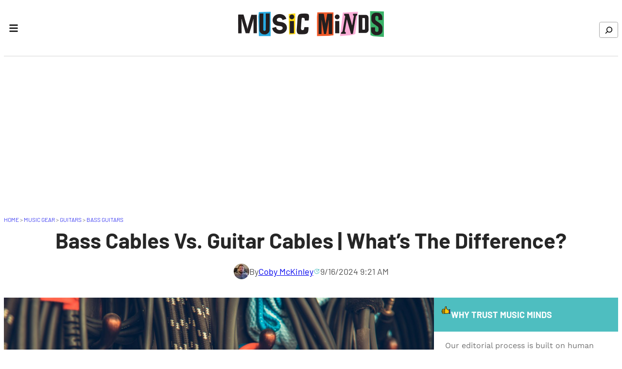

--- FILE ---
content_type: text/html; charset=UTF-8
request_url: https://musicminds.com/bass-cables-vs-guitar-cables
body_size: 37311
content:
<!DOCTYPE html>
<html lang="en-US" prefix="og: https://ogp.me/ns#">
<head>
	<meta charset="UTF-8" />
	<meta name="viewport" content="width=device-width, initial-scale=1" />

<!-- Search Engine Optimization by Rank Math PRO - https://rankmath.com/ -->
<meta name="description" content="KEY TAKEAWAYS"/>
<meta name="robots" content="follow, index, max-snippet:-1, max-video-preview:-1, max-image-preview:large"/>
<link rel="canonical" href="https://musicminds.com/bass-cables-vs-guitar-cables" />
<meta property="og:locale" content="en_US" />
<meta property="og:type" content="article" />
<meta property="og:title" content="Bass Cables Vs. Guitar Cables | What&#039;s The Difference? - Music Minds" />
<meta property="og:description" content="KEY TAKEAWAYS" />
<meta property="og:url" content="https://musicminds.com/bass-cables-vs-guitar-cables" />
<meta property="og:site_name" content="Music Minds" />
<meta property="article:section" content="Bass Guitars" />
<meta property="og:image" content="https://musicminds.com/wp-content/uploads/2024/09/bass-cables-vs-guitar-cables_Music-Mindsmaxresdefault.jpgmaxresdefault-1.jpgmaxresdefault-2.jpg-1024x683.jpeg" />
<meta property="og:image:secure_url" content="https://musicminds.com/wp-content/uploads/2024/09/bass-cables-vs-guitar-cables_Music-Mindsmaxresdefault.jpgmaxresdefault-1.jpgmaxresdefault-2.jpg-1024x683.jpeg" />
<meta property="og:image:width" content="1024" />
<meta property="og:image:height" content="683" />
<meta property="og:image:alt" content="different types of guitar cables hanging on wall" />
<meta property="og:image:type" content="image/jpeg" />
<meta name="twitter:card" content="summary_large_image" />
<meta name="twitter:title" content="Bass Cables Vs. Guitar Cables | What&#039;s The Difference? - Music Minds" />
<meta name="twitter:description" content="KEY TAKEAWAYS" />
<meta name="twitter:image" content="https://musicminds.com/wp-content/uploads/2024/09/bass-cables-vs-guitar-cables_Music-Mindsmaxresdefault.jpgmaxresdefault-1.jpgmaxresdefault-2.jpg-1024x683.jpeg" />
<script type="application/ld+json" class="rank-math-schema-pro">{"@context":"https://schema.org","@graph":[{"@type":"BreadcrumbList","@id":"https://musicminds.com/bass-cables-vs-guitar-cables#breadcrumb","itemListElement":[{"@type":"ListItem","position":"1","item":{"@id":"https://musicminds.com","name":"Home"}},{"@type":"ListItem","position":"2","item":{"@id":"https://musicminds.com/music-gear","name":"Music Gear"}},{"@type":"ListItem","position":"3","item":{"@id":"https://musicminds.com/guitars","name":"Guitars"}},{"@type":"ListItem","position":"4","item":{"@id":"https://musicminds.com/bass-guitars","name":"Bass Guitars"}},{"@type":"ListItem","position":"5","item":{"@id":"https://musicminds.com/bass-cables-vs-guitar-cables","name":"Bass Cables Vs. Guitar Cables | What&#8217;s The Difference?"}}]}]}</script>
<!-- /Rank Math WordPress SEO plugin -->

<title>Bass Cables Vs. Guitar Cables | What&#039;s The Difference? - Music Minds</title>
<!-- Google Tag Manager -->
<script type="5965843935314d2c03f9258b-text/javascript">(function(w,d,s,l,i){w[l]=w[l]||[];w[l].push({'gtm.start':
new Date().getTime(),event:'gtm.js'});var f=d.getElementsByTagName(s)[0],
j=d.createElement(s),dl=l!='dataLayer'?'&l='+l:'';j.async=true;j.src=
'https://www.googletagmanager.com/gtm.js?id='+i+dl;f.parentNode.insertBefore(j,f);
})(window,document,'script','dataLayer','GTM-5SJCWLT');</script>
<!-- End Google Tag Manager -->
		<link rel="alternate" title="oEmbed (JSON)" type="application/json+oembed" href="https://musicminds.com/wp-json/oembed/1.0/embed?url=https%3A%2F%2Fmusicminds.com%2Fbass-cables-vs-guitar-cables" />
<link rel="alternate" title="oEmbed (XML)" type="text/xml+oembed" href="https://musicminds.com/wp-json/oembed/1.0/embed?url=https%3A%2F%2Fmusicminds.com%2Fbass-cables-vs-guitar-cables&#038;format=xml" />
<!-- musicminds.com is managing ads with Advanced Ads 2.0.14 – https://wpadvancedads.com/ --><script id="music-ready" type="5965843935314d2c03f9258b-text/javascript">
			window.advanced_ads_ready=function(e,a){a=a||"complete";var d=function(e){return"interactive"===a?"loading"!==e:"complete"===e};d(document.readyState)?e():document.addEventListener("readystatechange",(function(a){d(a.target.readyState)&&e()}),{once:"interactive"===a})},window.advanced_ads_ready_queue=window.advanced_ads_ready_queue||[];		</script>
		<style id='wp-img-auto-sizes-contain-inline-css'>
img:is([sizes=auto i],[sizes^="auto," i]){contain-intrinsic-size:3000px 1500px}
/*# sourceURL=wp-img-auto-sizes-contain-inline-css */
</style>

<link rel='stylesheet' id='crucial-blocks-admin-css-css' href='https://musicminds.com/wp-content/plugins/crucial-blocks/assets/css/crucial-blocks-admin.css' media='all' />
<style id='wp-block-image-inline-css'>
.wp-block-image>a,.wp-block-image>figure>a{display:inline-block}.wp-block-image img{box-sizing:border-box;height:auto;max-width:100%;vertical-align:bottom}@media not (prefers-reduced-motion){.wp-block-image img.hide{visibility:hidden}.wp-block-image img.show{animation:show-content-image .4s}}.wp-block-image[style*=border-radius] img,.wp-block-image[style*=border-radius]>a{border-radius:inherit}.wp-block-image.has-custom-border img{box-sizing:border-box}.wp-block-image.aligncenter{text-align:center}.wp-block-image.alignfull>a,.wp-block-image.alignwide>a{width:100%}.wp-block-image.alignfull img,.wp-block-image.alignwide img{height:auto;width:100%}.wp-block-image .aligncenter,.wp-block-image .alignleft,.wp-block-image .alignright,.wp-block-image.aligncenter,.wp-block-image.alignleft,.wp-block-image.alignright{display:table}.wp-block-image .aligncenter>figcaption,.wp-block-image .alignleft>figcaption,.wp-block-image .alignright>figcaption,.wp-block-image.aligncenter>figcaption,.wp-block-image.alignleft>figcaption,.wp-block-image.alignright>figcaption{caption-side:bottom;display:table-caption}.wp-block-image .alignleft{float:left;margin:.5em 1em .5em 0}.wp-block-image .alignright{float:right;margin:.5em 0 .5em 1em}.wp-block-image .aligncenter{margin-left:auto;margin-right:auto}.wp-block-image :where(figcaption){margin-bottom:1em;margin-top:.5em}.wp-block-image.is-style-circle-mask img{border-radius:9999px}@supports ((-webkit-mask-image:none) or (mask-image:none)) or (-webkit-mask-image:none){.wp-block-image.is-style-circle-mask img{border-radius:0;-webkit-mask-image:url('data:image/svg+xml;utf8,<svg viewBox="0 0 100 100" xmlns="http://www.w3.org/2000/svg"><circle cx="50" cy="50" r="50"/></svg>');mask-image:url('data:image/svg+xml;utf8,<svg viewBox="0 0 100 100" xmlns="http://www.w3.org/2000/svg"><circle cx="50" cy="50" r="50"/></svg>');mask-mode:alpha;-webkit-mask-position:center;mask-position:center;-webkit-mask-repeat:no-repeat;mask-repeat:no-repeat;-webkit-mask-size:contain;mask-size:contain}}:root :where(.wp-block-image.is-style-rounded img,.wp-block-image .is-style-rounded img){border-radius:9999px}.wp-block-image figure{margin:0}.wp-lightbox-container{display:flex;flex-direction:column;position:relative}.wp-lightbox-container img{cursor:zoom-in}.wp-lightbox-container img:hover+button{opacity:1}.wp-lightbox-container button{align-items:center;backdrop-filter:blur(16px) saturate(180%);background-color:#5a5a5a40;border:none;border-radius:4px;cursor:zoom-in;display:flex;height:20px;justify-content:center;opacity:0;padding:0;position:absolute;right:16px;text-align:center;top:16px;width:20px;z-index:100}@media not (prefers-reduced-motion){.wp-lightbox-container button{transition:opacity .2s ease}}.wp-lightbox-container button:focus-visible{outline:3px auto #5a5a5a40;outline:3px auto -webkit-focus-ring-color;outline-offset:3px}.wp-lightbox-container button:hover{cursor:pointer;opacity:1}.wp-lightbox-container button:focus{opacity:1}.wp-lightbox-container button:focus,.wp-lightbox-container button:hover,.wp-lightbox-container button:not(:hover):not(:active):not(.has-background){background-color:#5a5a5a40;border:none}.wp-lightbox-overlay{box-sizing:border-box;cursor:zoom-out;height:100vh;left:0;overflow:hidden;position:fixed;top:0;visibility:hidden;width:100%;z-index:100000}.wp-lightbox-overlay .close-button{align-items:center;cursor:pointer;display:flex;justify-content:center;min-height:40px;min-width:40px;padding:0;position:absolute;right:calc(env(safe-area-inset-right) + 16px);top:calc(env(safe-area-inset-top) + 16px);z-index:5000000}.wp-lightbox-overlay .close-button:focus,.wp-lightbox-overlay .close-button:hover,.wp-lightbox-overlay .close-button:not(:hover):not(:active):not(.has-background){background:none;border:none}.wp-lightbox-overlay .lightbox-image-container{height:var(--wp--lightbox-container-height);left:50%;overflow:hidden;position:absolute;top:50%;transform:translate(-50%,-50%);transform-origin:top left;width:var(--wp--lightbox-container-width);z-index:9999999999}.wp-lightbox-overlay .wp-block-image{align-items:center;box-sizing:border-box;display:flex;height:100%;justify-content:center;margin:0;position:relative;transform-origin:0 0;width:100%;z-index:3000000}.wp-lightbox-overlay .wp-block-image img{height:var(--wp--lightbox-image-height);min-height:var(--wp--lightbox-image-height);min-width:var(--wp--lightbox-image-width);width:var(--wp--lightbox-image-width)}.wp-lightbox-overlay .wp-block-image figcaption{display:none}.wp-lightbox-overlay button{background:none;border:none}.wp-lightbox-overlay .scrim{background-color:#fff;height:100%;opacity:.9;position:absolute;width:100%;z-index:2000000}.wp-lightbox-overlay.active{visibility:visible}@media not (prefers-reduced-motion){.wp-lightbox-overlay.active{animation:turn-on-visibility .25s both}.wp-lightbox-overlay.active img{animation:turn-on-visibility .35s both}.wp-lightbox-overlay.show-closing-animation:not(.active){animation:turn-off-visibility .35s both}.wp-lightbox-overlay.show-closing-animation:not(.active) img{animation:turn-off-visibility .25s both}.wp-lightbox-overlay.zoom.active{animation:none;opacity:1;visibility:visible}.wp-lightbox-overlay.zoom.active .lightbox-image-container{animation:lightbox-zoom-in .4s}.wp-lightbox-overlay.zoom.active .lightbox-image-container img{animation:none}.wp-lightbox-overlay.zoom.active .scrim{animation:turn-on-visibility .4s forwards}.wp-lightbox-overlay.zoom.show-closing-animation:not(.active){animation:none}.wp-lightbox-overlay.zoom.show-closing-animation:not(.active) .lightbox-image-container{animation:lightbox-zoom-out .4s}.wp-lightbox-overlay.zoom.show-closing-animation:not(.active) .lightbox-image-container img{animation:none}.wp-lightbox-overlay.zoom.show-closing-animation:not(.active) .scrim{animation:turn-off-visibility .4s forwards}}@keyframes show-content-image{0%{visibility:hidden}99%{visibility:hidden}to{visibility:visible}}@keyframes turn-on-visibility{0%{opacity:0}to{opacity:1}}@keyframes turn-off-visibility{0%{opacity:1;visibility:visible}99%{opacity:0;visibility:visible}to{opacity:0;visibility:hidden}}@keyframes lightbox-zoom-in{0%{transform:translate(calc((-100vw + var(--wp--lightbox-scrollbar-width))/2 + var(--wp--lightbox-initial-left-position)),calc(-50vh + var(--wp--lightbox-initial-top-position))) scale(var(--wp--lightbox-scale))}to{transform:translate(-50%,-50%) scale(1)}}@keyframes lightbox-zoom-out{0%{transform:translate(-50%,-50%) scale(1);visibility:visible}99%{visibility:visible}to{transform:translate(calc((-100vw + var(--wp--lightbox-scrollbar-width))/2 + var(--wp--lightbox-initial-left-position)),calc(-50vh + var(--wp--lightbox-initial-top-position))) scale(var(--wp--lightbox-scale));visibility:hidden}}
/*# sourceURL=https://musicminds.com/wp-includes/blocks/image/style.min.css */
</style>
<style id='wp-block-image-theme-inline-css'>
:root :where(.wp-block-image figcaption){color:#555;font-size:13px;text-align:center}.is-dark-theme :root :where(.wp-block-image figcaption){color:#ffffffa6}.wp-block-image{margin:0 0 1em}
/*# sourceURL=https://musicminds.com/wp-includes/blocks/image/theme.min.css */
</style>
<style id='wp-block-navigation-link-inline-css'>
.wp-block-navigation .wp-block-navigation-item__label{overflow-wrap:break-word}.wp-block-navigation .wp-block-navigation-item__description{display:none}.link-ui-tools{outline:1px solid #f0f0f0;padding:8px}.link-ui-block-inserter{padding-top:8px}.link-ui-block-inserter__back{margin-left:8px;text-transform:uppercase}
/*# sourceURL=https://musicminds.com/wp-includes/blocks/navigation-link/style.min.css */
</style>
<link rel='stylesheet' id='wp-block-navigation-css' href='https://musicminds.com/wp-includes/blocks/navigation/style.min.css' media='all' />
<style id='gutenkit-offcanvas-style-inline-css'>
.wp-block-gutenkit-offcanvas button{background:none;border:none;cursor:pointer}.wp-block-gutenkit-offcanvas .gkit-offcanvas-toggle-wraper{display:flex}.wp-block-gutenkit-offcanvas .gkit-offcanvas-toggle-wraper .gkit_navSidebar-button{align-items:center;cursor:pointer;display:flex;font-size:20px;line-height:1;transition:all var(--gutenkit-preset-global-transition_duration,.4s) var(--gutenkit-preset-global-transition_timing_function,ease)}.wp-block-gutenkit-offcanvas .gkit-offcanvas-toggle-wraper .gkit_navSidebar-button:focus{outline:none}.wp-block-gutenkit-offcanvas .gkit-offcanvas .gkit_offcanvas-sidebar{align-items:center;display:inline-flex;gap:10px;padding:10px;text-decoration:none;transition:all var(--gutenkit-preset-global-transition_duration,.4s) var(--gutenkit-preset-global-transition_timing_function,ease)}.wp-block-gutenkit-offcanvas .gkit-offcanvas .gkit_offcanvas-sidebar svg{font-size:20px;height:auto;vertical-align:middle;width:100%}.wp-block-gutenkit-offcanvas .gkit-animated-toggle-icon .offcanvas-toggler{border:none;border-radius:0;cursor:pointer;display:inline-block;font-size:24px;height:18px;margin:0 auto;margin:0;padding:0;position:relative;transition:.3s;vertical-align:middle;width:24px;z-index:99}.wp-block-gutenkit-offcanvas .gkit-animated-toggle-icon .offcanvas-toggler-line{background:#232323;border-radius:0;content:"";display:block;height:2px;left:0;margin-left:auto;margin-right:auto;position:absolute;right:0;transform:rotate(0);transition:.25s;width:24px}.wp-block-gutenkit-offcanvas .gkit-animated-toggle-icon .offcanvas-toggler-line:first-child{top:0;width:16px}.wp-block-gutenkit-offcanvas .gkit-animated-toggle-icon .offcanvas-toggler-line:nth-child(2),.wp-block-gutenkit-offcanvas .gkit-animated-toggle-icon .offcanvas-toggler-line:nth-child(3){top:6px}.wp-block-gutenkit-offcanvas .gkit-animated-toggle-icon .offcanvas-toggler-line:nth-child(4){top:12px;width:16px}.wp-block-gutenkit-offcanvas .gkit-sidebar-group .gkit-overlay{background-color:rgba(36,36,36,.902);bottom:0;cursor:url([data-uri]),pointer;height:100%;left:0;opacity:0;position:fixed;right:0;top:0;transition:all var(--gutenkit-preset-global-transition_duration,.4s) var(--gutenkit-preset-global-transition_timing_function,ease);visibility:hidden;width:100%;z-index:999999}.wp-block-gutenkit-offcanvas .gkit-sidebar-group .gkit-take-right-space{transform:translateX(-298px)}.wp-block-gutenkit-offcanvas .gkit-sidebar-group .gkit_sidebar-widget-container{height:100%;position:relative}.wp-block-gutenkit-offcanvas .gkit-sidebar-group .gkit_sidebar-widget-container .gkit_widget-heading{float:right}.wp-block-gutenkit-offcanvas .gkit-sidebar-group .gkit_sidebar-widget-container .gkit_widget-heading .gkit_close-side-widget{align-items:center;border:1px solid #ccc;border-radius:50px;display:flex;font-size:15px;font-weight:400;justify-content:center;padding:7px;position:absolute;right:15px;text-align:center;top:15px;transition:all var(--gutenkit-preset-global-transition_duration,.4s) var(--gutenkit-preset-global-transition_timing_function,ease);z-index:1}.wp-block-gutenkit-offcanvas .gkit-sidebar-group .gkit_sidebar-widget-container .gkit_widget-heading .gkit_close-side-widget:focus{outline:none}.wp-block-gutenkit-offcanvas .gkit-sidebar-group .gkit_sidebar-widget-container .gkit_widget-heading .gkit_close-side-widget svg{vertical-align:bottom}.wp-block-gutenkit-offcanvas .gkit-sidebar-group .gkit_sidebar-textwidget{padding:20px}.wp-block-gutenkit-offcanvas .gkit-sidebar-group .gkit_sidebar-textwidget .widgetarea_warper{font-size:15px}.wp-block-gutenkit-offcanvas .gkit-sidebar-group.gkit-slide-style .gkit-off-canvas-position-right{bottom:0;position:fixed;right:0;top:0}.wp-block-gutenkit-offcanvas .gkit-sidebar-group.gkit-slide-style .gkit-off-canvas-position-left{bottom:0;left:0;top:0}.wp-block-gutenkit-offcanvas .gkit-sidebar-group.gkit-slide-style .gkit-off-canvas-position-top{left:0;position:fixed;top:0;width:100%}.wp-block-gutenkit-offcanvas .gkit-sidebar-group.gkit-slide-style .gkit-off-canvas-position-bottom{bottom:0;left:0;position:fixed;width:100%}.wp-block-gutenkit-offcanvas .gkit-sidebar-group.gkit-slide-style .gkit-sidebar-textwidget{backface-visibility:hidden;padding:60px 20px 20px;transform:translateY(200px);visibility:hidden}.wp-block-gutenkit-offcanvas .gkit-sidebar-group.gkit-slide-style .gkit-sidebar-textwidget .widgetarea_warper{font-size:15px}.wp-block-gutenkit-offcanvas .gkit-sidebar-group.gkit-slide-style.gkit_isActive .gkit-overlay{opacity:1;visibility:visible}.wp-block-gutenkit-offcanvas .gkit-sidebar-group.gkit-slide-style.gkit_isActive .gkit-overlay-right{left:0}.wp-block-gutenkit-offcanvas .gkit-sidebar-group.gkit-slide-style.gkit_isActive .gkit-off-canvas-position-right{opacity:1;right:0;visibility:visible}.wp-block-gutenkit-offcanvas .gkit-sidebar-group.gkit-slide-style.gkit_isActive .gkit-off-canvas-position-left{left:0;opacity:1;right:auto;visibility:visible}.wp-block-gutenkit-offcanvas .gkit-sidebar-group.gkit-slide-style.gkit_isActive .gkit-off-canvas-position-top{left:0;opacity:1;top:0;visibility:visible}.wp-block-gutenkit-offcanvas .gkit-sidebar-group.gkit-slide-style.gkit_isActive .gkit-off-canvas-position-bottom{bottom:0;left:0;opacity:1;visibility:visible}.wp-block-gutenkit-offcanvas .gkit-sidebar-group.gkit-slide-style.gkit_isActive .gkit_sidebar-widget{transition:all var(--gutenkit-preset-global-transition_duration,.4s) var(--gutenkit-preset-global-transition_timing_function,ease)}.wp-block-gutenkit-offcanvas .gkit-sidebar-group.gkit-slide-style.gkit_isActive .gkit_sidebar-widget-container{position:relative}.wp-block-gutenkit-offcanvas .gkit-sidebar-group.gkit-slide-style.gkit_isActive .gkit_sidebar-textwidget{backface-visibility:hidden;opacity:1;transform:translateY(0);visibility:visible}.wp-block-gutenkit-offcanvas .gkit-sidebar-group.gkit-style-none .gkit-sidebar-widget{height:100%;opacity:0;overflow:hidden;overflow-y:auto;position:fixed;top:0;visibility:hidden;z-index:9999999}.wp-block-gutenkit-offcanvas .gkit-sidebar-group.gkit-style-none .gkit-off-canvas-position-left{left:0;right:auto;transform:translateX(0)!important}.wp-block-gutenkit-offcanvas .gkit-sidebar-group.gkit-style-none .gkit-off-canvas-position-right{left:auto;right:0;transform:translateX(0)!important}.wp-block-gutenkit-offcanvas .gkit-sidebar-group.gkit-style-none.gkit_isActive .gkit-off-canvas-position-left,.wp-block-gutenkit-offcanvas .gkit-sidebar-group.gkit-style-none.gkit_isActive .gkit-off-canvas-position-right,.wp-block-gutenkit-offcanvas .gkit-sidebar-group.gkit-style-none.gkit_isActive .gkit-overlay-left,.wp-block-gutenkit-offcanvas .gkit-sidebar-group.gkit-style-none.gkit_isActive .gkit-overlay-right{opacity:1;visibility:visible}.wp-block-gutenkit-offcanvas .gkit-sidebar-widget{background-color:#fff;overflow:hidden;overflow-y:auto;position:fixed;transition:all var(--gutenkit-preset-global-transition_duration,.4s) var(--gutenkit-preset-global-transition_timing_function,ease);visibility:hidden;width:100%;z-index:9999999;-ms-overflow-style:none;scrollbar-width:none}.wp-block-gutenkit-offcanvas .gkit-sidebar-widget::-webkit-scrollbar{display:none}.gkit-container_isActive{transition:all var(--gutenkit-preset-global-transition_duration,.4s) var(--gutenkit-preset-global-transition_timing_function,ease)}.gkit-container_isActive .gkit-push-style .gkit-sidebar-widget{height:100%;opacity:1;top:0;visibility:visible}.gkit-container_isActive .gkit-push-style .gkit-off-canvas-position-left{left:0}.gkit-container_isActive .gkit-push-style .gkit-off-canvas-position-right{right:0}.gkit-container_isActive .gkit-push-style.gkit_isActive .gkit-off-canvas-position-left{left:0;transform:translateX(0)!important}.gkit-container_isActive .gkit-push-style.gkit_isActive .gkit-off-canvas-position-right{right:0;transform:translateX(0)!important}.gkit-container_isActive .gkit-reveal-style .gkit-sidebar-widget{height:100%;opacity:1;position:fixed;top:0;visibility:visible}.gkit-container_isActive .gkit-reveal-style .gkit-off-canvas-position-left{left:0;transform:translateX(0)!important}.gkit-container_isActive .gkit-reveal-style .gkit-off-canvas-position-right{right:0;transform:translateX(0)!important}.gkit-container_isActive .gkit-reveal-style .gkit-off-canvas-position-right .gkit_sidebar-widget-container{position:fixed;right:0;top:0}.gkit-container_isActive .gkit-reveal-style.gkit_isActive .gkit-off-canvas-position-left,.gkit-container_isActive .gkit-reveal-style.gkit_isActive .gkit-off-canvas-position-right{opacity:1;visibility:visible}.gkit-container_isActive.gkit-offcanvas-container .is-selected .offcanvas-toggler-line:first-child{top:7px;width:0}.gkit-container_isActive.gkit-offcanvas-container .is-selected .offcanvas-toggler-line:nth-child(2){transform:rotate(45deg)}.gkit-container_isActive.gkit-offcanvas-container .is-selected .offcanvas-toggler-line:nth-child(3){transform:rotate(-45deg)}.gkit-container_isActive.gkit-offcanvas-container .is-selected .offcanvas-toggler-line:nth-child(4){top:7px;width:0}.gkit-container_isActive.gkit-offcanvas-container .gkit-sidebar-group.gkit_isActive .gkit-overlay-left,.gkit-container_isActive.gkit-offcanvas-container .gkit-sidebar-group.gkit_isActive .gkit-overlay-right{opacity:1;visibility:visible}.gkit-container_isActive.gkit-offcanvas-container .wp-block-gutenkit-offcanvas .gkit-off-canvas-position-left{left:0}.gkit-container_isActive.gkit-offcanvas-container .wp-block-gutenkit-offcanvas .gkit-off-canvas-position-right{right:0}.gkit-container_isActive.gkit-slide-style,.gkit-container_isActive.gkit-style-none{margin:0!important}

/*# sourceURL=https://musicminds.com/wp-content/plugins/gutenkit-blocks-addon/build/blocks/offcanvas/style-index.css */
</style>
<style id='wp-block-site-logo-inline-css'>
.wp-block-site-logo{box-sizing:border-box;line-height:0}.wp-block-site-logo a{display:inline-block;line-height:0}.wp-block-site-logo.is-default-size img{height:auto;width:120px}.wp-block-site-logo img{height:auto;max-width:100%}.wp-block-site-logo a,.wp-block-site-logo img{border-radius:inherit}.wp-block-site-logo.aligncenter{margin-left:auto;margin-right:auto;text-align:center}:root :where(.wp-block-site-logo.is-style-rounded){border-radius:9999px}
/*# sourceURL=https://musicminds.com/wp-includes/blocks/site-logo/style.min.css */
</style>
<style id='wp-block-group-inline-css'>
.wp-block-group{box-sizing:border-box}:where(.wp-block-group.wp-block-group-is-layout-constrained){position:relative}
/*# sourceURL=https://musicminds.com/wp-includes/blocks/group/style.min.css */
</style>
<style id='wp-block-group-theme-inline-css'>
:where(.wp-block-group.has-background){padding:1.25em 2.375em}
/*# sourceURL=https://musicminds.com/wp-includes/blocks/group/theme.min.css */
</style>
<style id='wp-block-search-inline-css'>
.wp-block-search__button{margin-left:10px;word-break:normal}.wp-block-search__button.has-icon{line-height:0}.wp-block-search__button svg{height:1.25em;min-height:24px;min-width:24px;width:1.25em;fill:currentColor;vertical-align:text-bottom}:where(.wp-block-search__button){border:1px solid #ccc;padding:6px 10px}.wp-block-search__inside-wrapper{display:flex;flex:auto;flex-wrap:nowrap;max-width:100%}.wp-block-search__label{width:100%}.wp-block-search.wp-block-search__button-only .wp-block-search__button{box-sizing:border-box;display:flex;flex-shrink:0;justify-content:center;margin-left:0;max-width:100%}.wp-block-search.wp-block-search__button-only .wp-block-search__inside-wrapper{min-width:0!important;transition-property:width}.wp-block-search.wp-block-search__button-only .wp-block-search__input{flex-basis:100%;transition-duration:.3s}.wp-block-search.wp-block-search__button-only.wp-block-search__searchfield-hidden,.wp-block-search.wp-block-search__button-only.wp-block-search__searchfield-hidden .wp-block-search__inside-wrapper{overflow:hidden}.wp-block-search.wp-block-search__button-only.wp-block-search__searchfield-hidden .wp-block-search__input{border-left-width:0!important;border-right-width:0!important;flex-basis:0;flex-grow:0;margin:0;min-width:0!important;padding-left:0!important;padding-right:0!important;width:0!important}:where(.wp-block-search__input){appearance:none;border:1px solid #949494;flex-grow:1;font-family:inherit;font-size:inherit;font-style:inherit;font-weight:inherit;letter-spacing:inherit;line-height:inherit;margin-left:0;margin-right:0;min-width:3rem;padding:8px;text-decoration:unset!important;text-transform:inherit}:where(.wp-block-search__button-inside .wp-block-search__inside-wrapper){background-color:#fff;border:1px solid #949494;box-sizing:border-box;padding:4px}:where(.wp-block-search__button-inside .wp-block-search__inside-wrapper) .wp-block-search__input{border:none;border-radius:0;padding:0 4px}:where(.wp-block-search__button-inside .wp-block-search__inside-wrapper) .wp-block-search__input:focus{outline:none}:where(.wp-block-search__button-inside .wp-block-search__inside-wrapper) :where(.wp-block-search__button){padding:4px 8px}.wp-block-search.aligncenter .wp-block-search__inside-wrapper{margin:auto}.wp-block[data-align=right] .wp-block-search.wp-block-search__button-only .wp-block-search__inside-wrapper{float:right}
/*# sourceURL=https://musicminds.com/wp-includes/blocks/search/style.min.css */
</style>
<style id='wp-block-search-theme-inline-css'>
.wp-block-search .wp-block-search__label{font-weight:700}.wp-block-search__button{border:1px solid #ccc;padding:.375em .625em}
/*# sourceURL=https://musicminds.com/wp-includes/blocks/search/theme.min.css */
</style>
<style id='wp-block-columns-inline-css'>
.wp-block-columns{box-sizing:border-box;display:flex;flex-wrap:wrap!important}@media (min-width:782px){.wp-block-columns{flex-wrap:nowrap!important}}.wp-block-columns{align-items:normal!important}.wp-block-columns.are-vertically-aligned-top{align-items:flex-start}.wp-block-columns.are-vertically-aligned-center{align-items:center}.wp-block-columns.are-vertically-aligned-bottom{align-items:flex-end}@media (max-width:781px){.wp-block-columns:not(.is-not-stacked-on-mobile)>.wp-block-column{flex-basis:100%!important}}@media (min-width:782px){.wp-block-columns:not(.is-not-stacked-on-mobile)>.wp-block-column{flex-basis:0;flex-grow:1}.wp-block-columns:not(.is-not-stacked-on-mobile)>.wp-block-column[style*=flex-basis]{flex-grow:0}}.wp-block-columns.is-not-stacked-on-mobile{flex-wrap:nowrap!important}.wp-block-columns.is-not-stacked-on-mobile>.wp-block-column{flex-basis:0;flex-grow:1}.wp-block-columns.is-not-stacked-on-mobile>.wp-block-column[style*=flex-basis]{flex-grow:0}:where(.wp-block-columns){margin-bottom:1.75em}:where(.wp-block-columns.has-background){padding:1.25em 2.375em}.wp-block-column{flex-grow:1;min-width:0;overflow-wrap:break-word;word-break:break-word}.wp-block-column.is-vertically-aligned-top{align-self:flex-start}.wp-block-column.is-vertically-aligned-center{align-self:center}.wp-block-column.is-vertically-aligned-bottom{align-self:flex-end}.wp-block-column.is-vertically-aligned-stretch{align-self:stretch}.wp-block-column.is-vertically-aligned-bottom,.wp-block-column.is-vertically-aligned-center,.wp-block-column.is-vertically-aligned-top{width:100%}
/*# sourceURL=https://musicminds.com/wp-includes/blocks/columns/style.min.css */
</style>
<style id='wp-block-separator-inline-css'>
@charset "UTF-8";.wp-block-separator{border:none;border-top:2px solid}:root :where(.wp-block-separator.is-style-dots){height:auto;line-height:1;text-align:center}:root :where(.wp-block-separator.is-style-dots):before{color:currentColor;content:"···";font-family:serif;font-size:1.5em;letter-spacing:2em;padding-left:2em}.wp-block-separator.is-style-dots{background:none!important;border:none!important}
/*# sourceURL=https://musicminds.com/wp-includes/blocks/separator/style.min.css */
</style>
<style id='wp-block-separator-theme-inline-css'>
.wp-block-separator.has-css-opacity{opacity:.4}.wp-block-separator{border:none;border-bottom:2px solid;margin-left:auto;margin-right:auto}.wp-block-separator.has-alpha-channel-opacity{opacity:1}.wp-block-separator:not(.is-style-wide):not(.is-style-dots){width:100px}.wp-block-separator.has-background:not(.is-style-dots){border-bottom:none;height:1px}.wp-block-separator.has-background:not(.is-style-wide):not(.is-style-dots){height:2px}
/*# sourceURL=https://musicminds.com/wp-includes/blocks/separator/theme.min.css */
</style>
<style id='wp-block-template-part-theme-inline-css'>
:root :where(.wp-block-template-part.has-background){margin-bottom:0;margin-top:0;padding:1.25em 2.375em}
/*# sourceURL=https://musicminds.com/wp-includes/blocks/template-part/theme.min.css */
</style>
<style id='wp-crucial-block-custom-2-inline-css'>
.wp-position-container-1765473825537{z-index:auto!important;}
/*# sourceURL=wp-crucial-block-custom-2-inline-css */
</style>
<style id='wp-block-post-title-inline-css'>
.wp-block-post-title{box-sizing:border-box;word-break:break-word}.wp-block-post-title :where(a){display:inline-block;font-family:inherit;font-size:inherit;font-style:inherit;font-weight:inherit;letter-spacing:inherit;line-height:inherit;text-decoration:inherit}
/*# sourceURL=https://musicminds.com/wp-includes/blocks/post-title/style.min.css */
</style>
<style id='wp-block-avatar-inline-css'>
.wp-block-avatar{line-height:0}.wp-block-avatar,.wp-block-avatar img{box-sizing:border-box}.wp-block-avatar.aligncenter{text-align:center}
/*# sourceURL=https://musicminds.com/wp-includes/blocks/avatar/style.min.css */
</style>
<style id='wp-block-paragraph-inline-css'>
.is-small-text{font-size:.875em}.is-regular-text{font-size:1em}.is-large-text{font-size:2.25em}.is-larger-text{font-size:3em}.has-drop-cap:not(:focus):first-letter{float:left;font-size:8.4em;font-style:normal;font-weight:100;line-height:.68;margin:.05em .1em 0 0;text-transform:uppercase}body.rtl .has-drop-cap:not(:focus):first-letter{float:none;margin-left:.1em}p.has-drop-cap.has-background{overflow:hidden}:root :where(p.has-background){padding:1.25em 2.375em}:where(p.has-text-color:not(.has-link-color)) a{color:inherit}p.has-text-align-left[style*="writing-mode:vertical-lr"],p.has-text-align-right[style*="writing-mode:vertical-rl"]{rotate:180deg}
/*# sourceURL=https://musicminds.com/wp-includes/blocks/paragraph/style.min.css */
</style>
<style id='wp-block-post-author-name-inline-css'>
.wp-block-post-author-name{box-sizing:border-box}
/*# sourceURL=https://musicminds.com/wp-includes/blocks/post-author-name/style.min.css */
</style>
<style id='wp-crucial-block-custom-3-inline-css'>
.wp-position-container-1727299457787{z-index:auto!important;}
/*# sourceURL=wp-crucial-block-custom-3-inline-css */
</style>
<style id='wp-block-post-date-inline-css'>
.wp-block-post-date{box-sizing:border-box}
/*# sourceURL=https://musicminds.com/wp-includes/blocks/post-date/style.min.css */
</style>
<style id='wp-crucial-block-custom-4-inline-css'>
.wp-position-container-1765473825541{z-index:auto!important;}
/*# sourceURL=wp-crucial-block-custom-4-inline-css */
</style>
<style id='wp-block-post-featured-image-inline-css'>
.wp-block-post-featured-image{margin-left:0;margin-right:0}.wp-block-post-featured-image a{display:block;height:100%}.wp-block-post-featured-image :where(img){box-sizing:border-box;height:auto;max-width:100%;vertical-align:bottom;width:100%}.wp-block-post-featured-image.alignfull img,.wp-block-post-featured-image.alignwide img{width:100%}.wp-block-post-featured-image .wp-block-post-featured-image__overlay.has-background-dim{background-color:#000;inset:0;position:absolute}.wp-block-post-featured-image{position:relative}.wp-block-post-featured-image .wp-block-post-featured-image__overlay.has-background-gradient{background-color:initial}.wp-block-post-featured-image .wp-block-post-featured-image__overlay.has-background-dim-0{opacity:0}.wp-block-post-featured-image .wp-block-post-featured-image__overlay.has-background-dim-10{opacity:.1}.wp-block-post-featured-image .wp-block-post-featured-image__overlay.has-background-dim-20{opacity:.2}.wp-block-post-featured-image .wp-block-post-featured-image__overlay.has-background-dim-30{opacity:.3}.wp-block-post-featured-image .wp-block-post-featured-image__overlay.has-background-dim-40{opacity:.4}.wp-block-post-featured-image .wp-block-post-featured-image__overlay.has-background-dim-50{opacity:.5}.wp-block-post-featured-image .wp-block-post-featured-image__overlay.has-background-dim-60{opacity:.6}.wp-block-post-featured-image .wp-block-post-featured-image__overlay.has-background-dim-70{opacity:.7}.wp-block-post-featured-image .wp-block-post-featured-image__overlay.has-background-dim-80{opacity:.8}.wp-block-post-featured-image .wp-block-post-featured-image__overlay.has-background-dim-90{opacity:.9}.wp-block-post-featured-image .wp-block-post-featured-image__overlay.has-background-dim-100{opacity:1}.wp-block-post-featured-image:where(.alignleft,.alignright){width:100%}
/*# sourceURL=https://musicminds.com/wp-includes/blocks/post-featured-image/style.min.css */
</style>
<style id='wp-block-heading-inline-css'>
h1:where(.wp-block-heading).has-background,h2:where(.wp-block-heading).has-background,h3:where(.wp-block-heading).has-background,h4:where(.wp-block-heading).has-background,h5:where(.wp-block-heading).has-background,h6:where(.wp-block-heading).has-background{padding:1.25em 2.375em}h1.has-text-align-left[style*=writing-mode]:where([style*=vertical-lr]),h1.has-text-align-right[style*=writing-mode]:where([style*=vertical-rl]),h2.has-text-align-left[style*=writing-mode]:where([style*=vertical-lr]),h2.has-text-align-right[style*=writing-mode]:where([style*=vertical-rl]),h3.has-text-align-left[style*=writing-mode]:where([style*=vertical-lr]),h3.has-text-align-right[style*=writing-mode]:where([style*=vertical-rl]),h4.has-text-align-left[style*=writing-mode]:where([style*=vertical-lr]),h4.has-text-align-right[style*=writing-mode]:where([style*=vertical-rl]),h5.has-text-align-left[style*=writing-mode]:where([style*=vertical-lr]),h5.has-text-align-right[style*=writing-mode]:where([style*=vertical-rl]),h6.has-text-align-left[style*=writing-mode]:where([style*=vertical-lr]),h6.has-text-align-right[style*=writing-mode]:where([style*=vertical-rl]){rotate:180deg}
/*# sourceURL=https://musicminds.com/wp-includes/blocks/heading/style.min.css */
</style>
<style id='wp-block-post-content-inline-css'>
.wp-block-post-content{display:flow-root}
/*# sourceURL=https://musicminds.com/wp-includes/blocks/post-content/style.min.css */
</style>
<style id='wp-crucial-block-custom-5-inline-css'>
.wp-position-container-1728413279979{position:!important;z-index:auto!important;}@media only screen and (max-width: 576px){.wp-position-container-1728413279979{position:!important;z-index:auto!important;}}@media only screen and (min-width: 576px){.wp-position-container-1728413279979{position:!important;z-index:auto!important;}}@media only screen and (min-width: 763px){.wp-position-container-1728413279979{position:!important;z-index:auto!important;}}@media only screen and (min-width: 992px){.wp-position-container-1728413279979{position:!important;z-index:auto!important;}}
/*# sourceURL=wp-crucial-block-custom-5-inline-css */
</style>
<link rel='stylesheet' id='wp-block-social-links-css' href='https://musicminds.com/wp-includes/blocks/social-links/style.min.css' media='all' />
<style id='wp-block-post-author-biography-inline-css'>
.wp-block-post-author-biography{box-sizing:border-box}
/*# sourceURL=https://musicminds.com/wp-includes/blocks/post-author-biography/style.min.css */
</style>
<style id='wp-crucial-block-custom-6-inline-css'>
.wp-position-container-1765473825548{position:!important;z-index:auto!important;}@media only screen and (max-width: 576px){.wp-position-container-1765473825548{position:!important;z-index:auto!important;}}@media only screen and (min-width: 576px){.wp-position-container-1765473825548{position:!important;z-index:auto!important;}}@media only screen and (min-width: 763px){.wp-position-container-1765473825548{position:!important;z-index:auto!important;}}@media only screen and (min-width: 992px){.wp-position-container-1765473825548{position:!important;z-index:auto!important;}}
/*# sourceURL=wp-crucial-block-custom-6-inline-css */
</style>
<style id='wp-crucial-block-custom-7-inline-css'>
.wp-position-container-1728413279979{position:!important;z-index:auto!important;}@media only screen and (max-width: 576px){.wp-position-container-1728413279979{position:!important;z-index:auto!important;}}@media only screen and (min-width: 576px){.wp-position-container-1728413279979{position:!important;z-index:auto!important;}}@media only screen and (min-width: 763px){.wp-position-container-1728413279979{position:!important;z-index:auto!important;}}@media only screen and (min-width: 992px){.wp-position-container-1728413279979{position:!important;z-index:auto!important;}}
/*# sourceURL=wp-crucial-block-custom-7-inline-css */
</style>
<style id='wp-crucial-block-custom-8-inline-css'>
.wp-position-container-1765473825550{position:!important;z-index:auto!important;}@media only screen and (max-width: 576px){.wp-position-container-1765473825550{position:!important;z-index:auto!important;}}@media only screen and (min-width: 576px){.wp-position-container-1765473825550{position:!important;z-index:auto!important;}}@media only screen and (min-width: 763px){.wp-position-container-1765473825550{position:!important;z-index:auto!important;}}@media only screen and (min-width: 992px){.wp-position-container-1765473825550{position:!important;z-index:auto!important;}}
/*# sourceURL=wp-crucial-block-custom-8-inline-css */
</style>
<style id='wp-crucial-block-custom-9-inline-css'>
.wp-position-container-1765473825551{position:!important;z-index:auto!important;}@media only screen and (max-width: 576px){.wp-position-container-1765473825551{position:!important;z-index:auto!important;}}@media only screen and (min-width: 576px){.wp-position-container-1765473825551{position:!important;z-index:auto!important;}}@media only screen and (min-width: 763px){.wp-position-container-1765473825551{position:!important;z-index:auto!important;}}@media only screen and (min-width: 992px){.wp-position-container-1765473825551{position:!important;z-index:auto!important;}}
/*# sourceURL=wp-crucial-block-custom-9-inline-css */
</style>
<style id='wp-crucial-block-custom-10-inline-css'>
.wp-position-container-1765473825553{position:!important;z-index:auto!important;}@media only screen and (max-width: 576px){.wp-position-container-1765473825553{position:!important;z-index:auto!important;}}@media only screen and (min-width: 576px){.wp-position-container-1765473825553{position:!important;z-index:auto!important;}}@media only screen and (min-width: 763px){.wp-position-container-1765473825553{position:!important;z-index:auto!important;}}@media only screen and (min-width: 992px){.wp-position-container-1765473825553{position:!important;z-index:auto!important;}}
/*# sourceURL=wp-crucial-block-custom-10-inline-css */
</style>
<style id='tiptip-hyperlink-group-block-style-inline-css'>
.wp-block-tiptip-hyperlink-group-block,.wp-block-tiptip-hyperlink-group-block a p{background-color:var(--color-bkg,none);color:var(--color-text,none);cursor:pointer;display:block}.wp-block-tiptip-hyperlink-group-block a p:hover,.wp-block-tiptip-hyperlink-group-block:hover{background-color:var(--color-bkg-hover,none)}

/*# sourceURL=https://musicminds.com/wp-content/plugins/hyperlink-group-block/build/style-index.css */
</style>
<style id='wp-crucial-block-custom-11-inline-css'>
.wp-position-container-1765473825561{position:!important;z-index:auto!important;}@media only screen and (max-width: 576px){.wp-position-container-1765473825561{position:!important;z-index:auto!important;}}@media only screen and (min-width: 576px){.wp-position-container-1765473825561{position:!important;z-index:auto!important;}}@media only screen and (min-width: 763px){.wp-position-container-1765473825561{position:!important;z-index:auto!important;}}@media only screen and (min-width: 992px){.wp-position-container-1765473825561{position:!important;z-index:auto!important;}}
/*# sourceURL=wp-crucial-block-custom-11-inline-css */
</style>
<style id='wp-crucial-block-custom-12-inline-css'>
.wp-position-container-1765473825562{position:!important;z-index:auto!important;}@media only screen and (max-width: 576px){.wp-position-container-1765473825562{position:!important;z-index:auto!important;}}@media only screen and (min-width: 576px){.wp-position-container-1765473825562{position:!important;z-index:auto!important;}}@media only screen and (min-width: 763px){.wp-position-container-1765473825562{position:!important;z-index:auto!important;}}@media only screen and (min-width: 992px){.wp-position-container-1765473825562{position:!important;z-index:auto!important;}}
/*# sourceURL=wp-crucial-block-custom-12-inline-css */
</style>
<style id='wp-crucial-block-custom-13-inline-css'>
.wp-position-container-1765473825564{position:!important;z-index:auto!important;}@media only screen and (max-width: 576px){.wp-position-container-1765473825564{position:!important;z-index:auto!important;}}@media only screen and (min-width: 576px){.wp-position-container-1765473825564{position:!important;z-index:auto!important;}}@media only screen and (min-width: 763px){.wp-position-container-1765473825564{position:!important;z-index:auto!important;}}@media only screen and (min-width: 992px){.wp-position-container-1765473825564{position:!important;z-index:auto!important;}}
/*# sourceURL=wp-crucial-block-custom-13-inline-css */
</style>
<style id='wp-crucial-block-custom-14-inline-css'>
.wp-position-container-1765473825565{position:!important;z-index:auto!important;}@media only screen and (max-width: 576px){.wp-position-container-1765473825565{position:!important;z-index:auto!important;}}@media only screen and (min-width: 576px){.wp-position-container-1765473825565{position:!important;z-index:auto!important;}}@media only screen and (min-width: 763px){.wp-position-container-1765473825565{position:!important;z-index:auto!important;}}@media only screen and (min-width: 992px){.wp-position-container-1765473825565{position:!important;z-index:auto!important;}}
/*# sourceURL=wp-crucial-block-custom-14-inline-css */
</style>
<style id='wp-crucial-block-custom-15-inline-css'>
.wp-position-container-1765473825566{position:!important;z-index:auto!important;}@media only screen and (max-width: 576px){.wp-position-container-1765473825566{position:!important;z-index:auto!important;}}@media only screen and (min-width: 576px){.wp-position-container-1765473825566{position:!important;z-index:auto!important;}}@media only screen and (min-width: 763px){.wp-position-container-1765473825566{position:!important;z-index:auto!important;}}@media only screen and (min-width: 992px){.wp-position-container-1765473825566{position:!important;z-index:auto!important;}}
/*# sourceURL=wp-crucial-block-custom-15-inline-css */
</style>
<style id='wp-crucial-block-custom-16-inline-css'>
.wp-position-container-1765473825568{position:relative!important;z-index:auto!important;}
/*# sourceURL=wp-crucial-block-custom-16-inline-css */
</style>
<style id='wp-crucial-block-custom-17-inline-css'>
.wp-position-container-1765473825573{z-index:auto!important;}
/*# sourceURL=wp-crucial-block-custom-17-inline-css */
</style>
<style id='wp-crucial-block-custom-18-inline-css'>
.wp-position-container-1765473825575{z-index:auto!important;}
/*# sourceURL=wp-crucial-block-custom-18-inline-css */
</style>
<style id='wp-crucial-block-custom-19-inline-css'>
.wp-position-container-1765473826739{position:!important;z-index:auto!important;}@media only screen and (max-width: 576px){.wp-position-container-1765473826739{position:!important;z-index:auto!important;}}@media only screen and (min-width: 576px){.wp-position-container-1765473826739{position:!important;z-index:auto!important;}}@media only screen and (min-width: 763px){.wp-position-container-1765473826739{position:!important;z-index:auto!important;}}@media only screen and (min-width: 992px){.wp-position-container-1765473826739{position:!important;z-index:auto!important;}}
/*# sourceURL=wp-crucial-block-custom-19-inline-css */
</style>
<style id='wp-crucial-block-custom-20-inline-css'>
.wp-position-container-1765473826746{position:!important;z-index:auto!important;}@media only screen and (max-width: 576px){.wp-position-container-1765473826746{position:!important;z-index:auto!important;}}@media only screen and (min-width: 576px){.wp-position-container-1765473826746{position:!important;z-index:auto!important;}}@media only screen and (min-width: 763px){.wp-position-container-1765473826746{position:!important;z-index:auto!important;}}@media only screen and (min-width: 992px){.wp-position-container-1765473826746{position:!important;z-index:auto!important;}}
/*# sourceURL=wp-crucial-block-custom-20-inline-css */
</style>
<style id='wp-crucial-block-custom-21-inline-css'>
.wp-position-container-1765473826752{position:!important;z-index:auto!important;}@media only screen and (max-width: 576px){.wp-position-container-1765473826752{position:!important;z-index:auto!important;}}@media only screen and (min-width: 576px){.wp-position-container-1765473826752{position:!important;z-index:auto!important;}}@media only screen and (min-width: 763px){.wp-position-container-1765473826752{position:!important;z-index:auto!important;}}@media only screen and (min-width: 992px){.wp-position-container-1765473826752{position:!important;z-index:auto!important;}}
/*# sourceURL=wp-crucial-block-custom-21-inline-css */
</style>
<style id='wp-crucial-block-custom-22-inline-css'>
.wp-position-container-1765473826758{position:!important;z-index:auto!important;}@media only screen and (max-width: 576px){.wp-position-container-1765473826758{position:!important;z-index:auto!important;}}@media only screen and (min-width: 576px){.wp-position-container-1765473826758{position:!important;z-index:auto!important;}}@media only screen and (min-width: 763px){.wp-position-container-1765473826758{position:!important;z-index:auto!important;}}@media only screen and (min-width: 992px){.wp-position-container-1765473826758{position:!important;z-index:auto!important;}}
/*# sourceURL=wp-crucial-block-custom-22-inline-css */
</style>
<style id='wp-crucial-block-custom-23-inline-css'>
.wp-position-container-1765473826739{position:!important;z-index:auto!important;}@media only screen and (max-width: 576px){.wp-position-container-1765473826739{position:!important;z-index:auto!important;}}@media only screen and (min-width: 576px){.wp-position-container-1765473826739{position:!important;z-index:auto!important;}}@media only screen and (min-width: 763px){.wp-position-container-1765473826739{position:!important;z-index:auto!important;}}@media only screen and (min-width: 992px){.wp-position-container-1765473826739{position:!important;z-index:auto!important;}}
/*# sourceURL=wp-crucial-block-custom-23-inline-css */
</style>
<style id='wp-crucial-block-custom-24-inline-css'>
.wp-position-container-1765473826746{position:!important;z-index:auto!important;}@media only screen and (max-width: 576px){.wp-position-container-1765473826746{position:!important;z-index:auto!important;}}@media only screen and (min-width: 576px){.wp-position-container-1765473826746{position:!important;z-index:auto!important;}}@media only screen and (min-width: 763px){.wp-position-container-1765473826746{position:!important;z-index:auto!important;}}@media only screen and (min-width: 992px){.wp-position-container-1765473826746{position:!important;z-index:auto!important;}}
/*# sourceURL=wp-crucial-block-custom-24-inline-css */
</style>
<style id='wp-crucial-block-custom-25-inline-css'>
.wp-position-container-1765473826752{position:!important;z-index:auto!important;}@media only screen and (max-width: 576px){.wp-position-container-1765473826752{position:!important;z-index:auto!important;}}@media only screen and (min-width: 576px){.wp-position-container-1765473826752{position:!important;z-index:auto!important;}}@media only screen and (min-width: 763px){.wp-position-container-1765473826752{position:!important;z-index:auto!important;}}@media only screen and (min-width: 992px){.wp-position-container-1765473826752{position:!important;z-index:auto!important;}}
/*# sourceURL=wp-crucial-block-custom-25-inline-css */
</style>
<style id='wp-crucial-block-custom-26-inline-css'>
.wp-position-container-1765473826758{position:!important;z-index:auto!important;}@media only screen and (max-width: 576px){.wp-position-container-1765473826758{position:!important;z-index:auto!important;}}@media only screen and (min-width: 576px){.wp-position-container-1765473826758{position:!important;z-index:auto!important;}}@media only screen and (min-width: 763px){.wp-position-container-1765473826758{position:!important;z-index:auto!important;}}@media only screen and (min-width: 992px){.wp-position-container-1765473826758{position:!important;z-index:auto!important;}}
/*# sourceURL=wp-crucial-block-custom-26-inline-css */
</style>
<style id='wp-crucial-block-custom-27-inline-css'>
.wp-position-container-1765473826739{position:!important;z-index:auto!important;}@media only screen and (max-width: 576px){.wp-position-container-1765473826739{position:!important;z-index:auto!important;}}@media only screen and (min-width: 576px){.wp-position-container-1765473826739{position:!important;z-index:auto!important;}}@media only screen and (min-width: 763px){.wp-position-container-1765473826739{position:!important;z-index:auto!important;}}@media only screen and (min-width: 992px){.wp-position-container-1765473826739{position:!important;z-index:auto!important;}}
/*# sourceURL=wp-crucial-block-custom-27-inline-css */
</style>
<style id='wp-crucial-block-custom-28-inline-css'>
.wp-position-container-1765473826746{position:!important;z-index:auto!important;}@media only screen and (max-width: 576px){.wp-position-container-1765473826746{position:!important;z-index:auto!important;}}@media only screen and (min-width: 576px){.wp-position-container-1765473826746{position:!important;z-index:auto!important;}}@media only screen and (min-width: 763px){.wp-position-container-1765473826746{position:!important;z-index:auto!important;}}@media only screen and (min-width: 992px){.wp-position-container-1765473826746{position:!important;z-index:auto!important;}}
/*# sourceURL=wp-crucial-block-custom-28-inline-css */
</style>
<style id='wp-crucial-block-custom-29-inline-css'>
.wp-position-container-1765473826752{position:!important;z-index:auto!important;}@media only screen and (max-width: 576px){.wp-position-container-1765473826752{position:!important;z-index:auto!important;}}@media only screen and (min-width: 576px){.wp-position-container-1765473826752{position:!important;z-index:auto!important;}}@media only screen and (min-width: 763px){.wp-position-container-1765473826752{position:!important;z-index:auto!important;}}@media only screen and (min-width: 992px){.wp-position-container-1765473826752{position:!important;z-index:auto!important;}}
/*# sourceURL=wp-crucial-block-custom-29-inline-css */
</style>
<style id='wp-crucial-block-custom-30-inline-css'>
.wp-position-container-1765473826758{position:!important;z-index:auto!important;}@media only screen and (max-width: 576px){.wp-position-container-1765473826758{position:!important;z-index:auto!important;}}@media only screen and (min-width: 576px){.wp-position-container-1765473826758{position:!important;z-index:auto!important;}}@media only screen and (min-width: 763px){.wp-position-container-1765473826758{position:!important;z-index:auto!important;}}@media only screen and (min-width: 992px){.wp-position-container-1765473826758{position:!important;z-index:auto!important;}}
/*# sourceURL=wp-crucial-block-custom-30-inline-css */
</style>
<style id='wp-crucial-block-custom-31-inline-css'>
.wp-position-container-1765473826739{position:!important;z-index:auto!important;}@media only screen and (max-width: 576px){.wp-position-container-1765473826739{position:!important;z-index:auto!important;}}@media only screen and (min-width: 576px){.wp-position-container-1765473826739{position:!important;z-index:auto!important;}}@media only screen and (min-width: 763px){.wp-position-container-1765473826739{position:!important;z-index:auto!important;}}@media only screen and (min-width: 992px){.wp-position-container-1765473826739{position:!important;z-index:auto!important;}}
/*# sourceURL=wp-crucial-block-custom-31-inline-css */
</style>
<style id='wp-crucial-block-custom-32-inline-css'>
.wp-position-container-1765473826746{position:!important;z-index:auto!important;}@media only screen and (max-width: 576px){.wp-position-container-1765473826746{position:!important;z-index:auto!important;}}@media only screen and (min-width: 576px){.wp-position-container-1765473826746{position:!important;z-index:auto!important;}}@media only screen and (min-width: 763px){.wp-position-container-1765473826746{position:!important;z-index:auto!important;}}@media only screen and (min-width: 992px){.wp-position-container-1765473826746{position:!important;z-index:auto!important;}}
/*# sourceURL=wp-crucial-block-custom-32-inline-css */
</style>
<style id='wp-crucial-block-custom-33-inline-css'>
.wp-position-container-1765473826752{position:!important;z-index:auto!important;}@media only screen and (max-width: 576px){.wp-position-container-1765473826752{position:!important;z-index:auto!important;}}@media only screen and (min-width: 576px){.wp-position-container-1765473826752{position:!important;z-index:auto!important;}}@media only screen and (min-width: 763px){.wp-position-container-1765473826752{position:!important;z-index:auto!important;}}@media only screen and (min-width: 992px){.wp-position-container-1765473826752{position:!important;z-index:auto!important;}}
/*# sourceURL=wp-crucial-block-custom-33-inline-css */
</style>
<style id='wp-crucial-block-custom-34-inline-css'>
.wp-position-container-1765473826758{position:!important;z-index:auto!important;}@media only screen and (max-width: 576px){.wp-position-container-1765473826758{position:!important;z-index:auto!important;}}@media only screen and (min-width: 576px){.wp-position-container-1765473826758{position:!important;z-index:auto!important;}}@media only screen and (min-width: 763px){.wp-position-container-1765473826758{position:!important;z-index:auto!important;}}@media only screen and (min-width: 992px){.wp-position-container-1765473826758{position:!important;z-index:auto!important;}}
/*# sourceURL=wp-crucial-block-custom-34-inline-css */
</style>
<style id='wp-crucial-block-custom-35-inline-css'>
.wp-position-container-1765473826739{position:!important;z-index:auto!important;}@media only screen and (max-width: 576px){.wp-position-container-1765473826739{position:!important;z-index:auto!important;}}@media only screen and (min-width: 576px){.wp-position-container-1765473826739{position:!important;z-index:auto!important;}}@media only screen and (min-width: 763px){.wp-position-container-1765473826739{position:!important;z-index:auto!important;}}@media only screen and (min-width: 992px){.wp-position-container-1765473826739{position:!important;z-index:auto!important;}}
/*# sourceURL=wp-crucial-block-custom-35-inline-css */
</style>
<style id='wp-crucial-block-custom-36-inline-css'>
.wp-position-container-1765473826746{position:!important;z-index:auto!important;}@media only screen and (max-width: 576px){.wp-position-container-1765473826746{position:!important;z-index:auto!important;}}@media only screen and (min-width: 576px){.wp-position-container-1765473826746{position:!important;z-index:auto!important;}}@media only screen and (min-width: 763px){.wp-position-container-1765473826746{position:!important;z-index:auto!important;}}@media only screen and (min-width: 992px){.wp-position-container-1765473826746{position:!important;z-index:auto!important;}}
/*# sourceURL=wp-crucial-block-custom-36-inline-css */
</style>
<style id='wp-crucial-block-custom-37-inline-css'>
.wp-position-container-1765473826752{position:!important;z-index:auto!important;}@media only screen and (max-width: 576px){.wp-position-container-1765473826752{position:!important;z-index:auto!important;}}@media only screen and (min-width: 576px){.wp-position-container-1765473826752{position:!important;z-index:auto!important;}}@media only screen and (min-width: 763px){.wp-position-container-1765473826752{position:!important;z-index:auto!important;}}@media only screen and (min-width: 992px){.wp-position-container-1765473826752{position:!important;z-index:auto!important;}}
/*# sourceURL=wp-crucial-block-custom-37-inline-css */
</style>
<style id='wp-crucial-block-custom-38-inline-css'>
.wp-position-container-1765473826758{position:!important;z-index:auto!important;}@media only screen and (max-width: 576px){.wp-position-container-1765473826758{position:!important;z-index:auto!important;}}@media only screen and (min-width: 576px){.wp-position-container-1765473826758{position:!important;z-index:auto!important;}}@media only screen and (min-width: 763px){.wp-position-container-1765473826758{position:!important;z-index:auto!important;}}@media only screen and (min-width: 992px){.wp-position-container-1765473826758{position:!important;z-index:auto!important;}}
/*# sourceURL=wp-crucial-block-custom-38-inline-css */
</style>
<style id='wp-crucial-block-custom-39-inline-css'>
.wp-position-container-1765473826739{position:!important;z-index:auto!important;}@media only screen and (max-width: 576px){.wp-position-container-1765473826739{position:!important;z-index:auto!important;}}@media only screen and (min-width: 576px){.wp-position-container-1765473826739{position:!important;z-index:auto!important;}}@media only screen and (min-width: 763px){.wp-position-container-1765473826739{position:!important;z-index:auto!important;}}@media only screen and (min-width: 992px){.wp-position-container-1765473826739{position:!important;z-index:auto!important;}}
/*# sourceURL=wp-crucial-block-custom-39-inline-css */
</style>
<style id='wp-crucial-block-custom-40-inline-css'>
.wp-position-container-1765473826746{position:!important;z-index:auto!important;}@media only screen and (max-width: 576px){.wp-position-container-1765473826746{position:!important;z-index:auto!important;}}@media only screen and (min-width: 576px){.wp-position-container-1765473826746{position:!important;z-index:auto!important;}}@media only screen and (min-width: 763px){.wp-position-container-1765473826746{position:!important;z-index:auto!important;}}@media only screen and (min-width: 992px){.wp-position-container-1765473826746{position:!important;z-index:auto!important;}}
/*# sourceURL=wp-crucial-block-custom-40-inline-css */
</style>
<style id='wp-crucial-block-custom-41-inline-css'>
.wp-position-container-1765473826752{position:!important;z-index:auto!important;}@media only screen and (max-width: 576px){.wp-position-container-1765473826752{position:!important;z-index:auto!important;}}@media only screen and (min-width: 576px){.wp-position-container-1765473826752{position:!important;z-index:auto!important;}}@media only screen and (min-width: 763px){.wp-position-container-1765473826752{position:!important;z-index:auto!important;}}@media only screen and (min-width: 992px){.wp-position-container-1765473826752{position:!important;z-index:auto!important;}}
/*# sourceURL=wp-crucial-block-custom-41-inline-css */
</style>
<style id='wp-crucial-block-custom-42-inline-css'>
.wp-position-container-1765473826758{position:!important;z-index:auto!important;}@media only screen and (max-width: 576px){.wp-position-container-1765473826758{position:!important;z-index:auto!important;}}@media only screen and (min-width: 576px){.wp-position-container-1765473826758{position:!important;z-index:auto!important;}}@media only screen and (min-width: 763px){.wp-position-container-1765473826758{position:!important;z-index:auto!important;}}@media only screen and (min-width: 992px){.wp-position-container-1765473826758{position:!important;z-index:auto!important;}}
/*# sourceURL=wp-crucial-block-custom-42-inline-css */
</style>
<style id='wp-crucial-block-custom-43-inline-css'>
.wp-position-container-1765473826739{position:!important;z-index:auto!important;}@media only screen and (max-width: 576px){.wp-position-container-1765473826739{position:!important;z-index:auto!important;}}@media only screen and (min-width: 576px){.wp-position-container-1765473826739{position:!important;z-index:auto!important;}}@media only screen and (min-width: 763px){.wp-position-container-1765473826739{position:!important;z-index:auto!important;}}@media only screen and (min-width: 992px){.wp-position-container-1765473826739{position:!important;z-index:auto!important;}}
/*# sourceURL=wp-crucial-block-custom-43-inline-css */
</style>
<style id='wp-crucial-block-custom-44-inline-css'>
.wp-position-container-1765473826746{position:!important;z-index:auto!important;}@media only screen and (max-width: 576px){.wp-position-container-1765473826746{position:!important;z-index:auto!important;}}@media only screen and (min-width: 576px){.wp-position-container-1765473826746{position:!important;z-index:auto!important;}}@media only screen and (min-width: 763px){.wp-position-container-1765473826746{position:!important;z-index:auto!important;}}@media only screen and (min-width: 992px){.wp-position-container-1765473826746{position:!important;z-index:auto!important;}}
/*# sourceURL=wp-crucial-block-custom-44-inline-css */
</style>
<style id='wp-crucial-block-custom-45-inline-css'>
.wp-position-container-1765473826752{position:!important;z-index:auto!important;}@media only screen and (max-width: 576px){.wp-position-container-1765473826752{position:!important;z-index:auto!important;}}@media only screen and (min-width: 576px){.wp-position-container-1765473826752{position:!important;z-index:auto!important;}}@media only screen and (min-width: 763px){.wp-position-container-1765473826752{position:!important;z-index:auto!important;}}@media only screen and (min-width: 992px){.wp-position-container-1765473826752{position:!important;z-index:auto!important;}}
/*# sourceURL=wp-crucial-block-custom-45-inline-css */
</style>
<style id='wp-crucial-block-custom-46-inline-css'>
.wp-position-container-1765473826758{position:!important;z-index:auto!important;}@media only screen and (max-width: 576px){.wp-position-container-1765473826758{position:!important;z-index:auto!important;}}@media only screen and (min-width: 576px){.wp-position-container-1765473826758{position:!important;z-index:auto!important;}}@media only screen and (min-width: 763px){.wp-position-container-1765473826758{position:!important;z-index:auto!important;}}@media only screen and (min-width: 992px){.wp-position-container-1765473826758{position:!important;z-index:auto!important;}}
/*# sourceURL=wp-crucial-block-custom-46-inline-css */
</style>
<style id='wp-crucial-block-custom-47-inline-css'>
.wp-position-container-1765473826739{position:!important;z-index:auto!important;}@media only screen and (max-width: 576px){.wp-position-container-1765473826739{position:!important;z-index:auto!important;}}@media only screen and (min-width: 576px){.wp-position-container-1765473826739{position:!important;z-index:auto!important;}}@media only screen and (min-width: 763px){.wp-position-container-1765473826739{position:!important;z-index:auto!important;}}@media only screen and (min-width: 992px){.wp-position-container-1765473826739{position:!important;z-index:auto!important;}}
/*# sourceURL=wp-crucial-block-custom-47-inline-css */
</style>
<style id='wp-crucial-block-custom-48-inline-css'>
.wp-position-container-1765473826746{position:!important;z-index:auto!important;}@media only screen and (max-width: 576px){.wp-position-container-1765473826746{position:!important;z-index:auto!important;}}@media only screen and (min-width: 576px){.wp-position-container-1765473826746{position:!important;z-index:auto!important;}}@media only screen and (min-width: 763px){.wp-position-container-1765473826746{position:!important;z-index:auto!important;}}@media only screen and (min-width: 992px){.wp-position-container-1765473826746{position:!important;z-index:auto!important;}}
/*# sourceURL=wp-crucial-block-custom-48-inline-css */
</style>
<style id='wp-crucial-block-custom-49-inline-css'>
.wp-position-container-1765473826752{position:!important;z-index:auto!important;}@media only screen and (max-width: 576px){.wp-position-container-1765473826752{position:!important;z-index:auto!important;}}@media only screen and (min-width: 576px){.wp-position-container-1765473826752{position:!important;z-index:auto!important;}}@media only screen and (min-width: 763px){.wp-position-container-1765473826752{position:!important;z-index:auto!important;}}@media only screen and (min-width: 992px){.wp-position-container-1765473826752{position:!important;z-index:auto!important;}}
/*# sourceURL=wp-crucial-block-custom-49-inline-css */
</style>
<style id='wp-crucial-block-custom-50-inline-css'>
.wp-position-container-1765473826758{position:!important;z-index:auto!important;}@media only screen and (max-width: 576px){.wp-position-container-1765473826758{position:!important;z-index:auto!important;}}@media only screen and (min-width: 576px){.wp-position-container-1765473826758{position:!important;z-index:auto!important;}}@media only screen and (min-width: 763px){.wp-position-container-1765473826758{position:!important;z-index:auto!important;}}@media only screen and (min-width: 992px){.wp-position-container-1765473826758{position:!important;z-index:auto!important;}}
/*# sourceURL=wp-crucial-block-custom-50-inline-css */
</style>
<style id='wp-crucial-block-custom-51-inline-css'>
.wp-position-container-1765473826739{position:!important;z-index:auto!important;}@media only screen and (max-width: 576px){.wp-position-container-1765473826739{position:!important;z-index:auto!important;}}@media only screen and (min-width: 576px){.wp-position-container-1765473826739{position:!important;z-index:auto!important;}}@media only screen and (min-width: 763px){.wp-position-container-1765473826739{position:!important;z-index:auto!important;}}@media only screen and (min-width: 992px){.wp-position-container-1765473826739{position:!important;z-index:auto!important;}}
/*# sourceURL=wp-crucial-block-custom-51-inline-css */
</style>
<style id='wp-crucial-block-custom-52-inline-css'>
.wp-position-container-1765473826746{position:!important;z-index:auto!important;}@media only screen and (max-width: 576px){.wp-position-container-1765473826746{position:!important;z-index:auto!important;}}@media only screen and (min-width: 576px){.wp-position-container-1765473826746{position:!important;z-index:auto!important;}}@media only screen and (min-width: 763px){.wp-position-container-1765473826746{position:!important;z-index:auto!important;}}@media only screen and (min-width: 992px){.wp-position-container-1765473826746{position:!important;z-index:auto!important;}}
/*# sourceURL=wp-crucial-block-custom-52-inline-css */
</style>
<style id='wp-crucial-block-custom-53-inline-css'>
.wp-position-container-1765473826752{position:!important;z-index:auto!important;}@media only screen and (max-width: 576px){.wp-position-container-1765473826752{position:!important;z-index:auto!important;}}@media only screen and (min-width: 576px){.wp-position-container-1765473826752{position:!important;z-index:auto!important;}}@media only screen and (min-width: 763px){.wp-position-container-1765473826752{position:!important;z-index:auto!important;}}@media only screen and (min-width: 992px){.wp-position-container-1765473826752{position:!important;z-index:auto!important;}}
/*# sourceURL=wp-crucial-block-custom-53-inline-css */
</style>
<style id='wp-crucial-block-custom-54-inline-css'>
.wp-position-container-1765473826758{position:!important;z-index:auto!important;}@media only screen and (max-width: 576px){.wp-position-container-1765473826758{position:!important;z-index:auto!important;}}@media only screen and (min-width: 576px){.wp-position-container-1765473826758{position:!important;z-index:auto!important;}}@media only screen and (min-width: 763px){.wp-position-container-1765473826758{position:!important;z-index:auto!important;}}@media only screen and (min-width: 992px){.wp-position-container-1765473826758{position:!important;z-index:auto!important;}}
/*# sourceURL=wp-crucial-block-custom-54-inline-css */
</style>
<style id='wp-crucial-block-custom-55-inline-css'>
.wp-position-container-1765473826739{position:!important;z-index:auto!important;}@media only screen and (max-width: 576px){.wp-position-container-1765473826739{position:!important;z-index:auto!important;}}@media only screen and (min-width: 576px){.wp-position-container-1765473826739{position:!important;z-index:auto!important;}}@media only screen and (min-width: 763px){.wp-position-container-1765473826739{position:!important;z-index:auto!important;}}@media only screen and (min-width: 992px){.wp-position-container-1765473826739{position:!important;z-index:auto!important;}}
/*# sourceURL=wp-crucial-block-custom-55-inline-css */
</style>
<style id='wp-crucial-block-custom-56-inline-css'>
.wp-position-container-1765473826746{position:!important;z-index:auto!important;}@media only screen and (max-width: 576px){.wp-position-container-1765473826746{position:!important;z-index:auto!important;}}@media only screen and (min-width: 576px){.wp-position-container-1765473826746{position:!important;z-index:auto!important;}}@media only screen and (min-width: 763px){.wp-position-container-1765473826746{position:!important;z-index:auto!important;}}@media only screen and (min-width: 992px){.wp-position-container-1765473826746{position:!important;z-index:auto!important;}}
/*# sourceURL=wp-crucial-block-custom-56-inline-css */
</style>
<style id='wp-crucial-block-custom-57-inline-css'>
.wp-position-container-1765473826752{position:!important;z-index:auto!important;}@media only screen and (max-width: 576px){.wp-position-container-1765473826752{position:!important;z-index:auto!important;}}@media only screen and (min-width: 576px){.wp-position-container-1765473826752{position:!important;z-index:auto!important;}}@media only screen and (min-width: 763px){.wp-position-container-1765473826752{position:!important;z-index:auto!important;}}@media only screen and (min-width: 992px){.wp-position-container-1765473826752{position:!important;z-index:auto!important;}}
/*# sourceURL=wp-crucial-block-custom-57-inline-css */
</style>
<style id='wp-crucial-block-custom-58-inline-css'>
.wp-position-container-1765473826758{position:!important;z-index:auto!important;}@media only screen and (max-width: 576px){.wp-position-container-1765473826758{position:!important;z-index:auto!important;}}@media only screen and (min-width: 576px){.wp-position-container-1765473826758{position:!important;z-index:auto!important;}}@media only screen and (min-width: 763px){.wp-position-container-1765473826758{position:!important;z-index:auto!important;}}@media only screen and (min-width: 992px){.wp-position-container-1765473826758{position:!important;z-index:auto!important;}}
/*# sourceURL=wp-crucial-block-custom-58-inline-css */
</style>
<style id='wp-crucial-block-custom-59-inline-css'>
.wp-position-container-1765473826739{position:!important;z-index:auto!important;}@media only screen and (max-width: 576px){.wp-position-container-1765473826739{position:!important;z-index:auto!important;}}@media only screen and (min-width: 576px){.wp-position-container-1765473826739{position:!important;z-index:auto!important;}}@media only screen and (min-width: 763px){.wp-position-container-1765473826739{position:!important;z-index:auto!important;}}@media only screen and (min-width: 992px){.wp-position-container-1765473826739{position:!important;z-index:auto!important;}}
/*# sourceURL=wp-crucial-block-custom-59-inline-css */
</style>
<style id='wp-crucial-block-custom-60-inline-css'>
.wp-position-container-1765473826746{position:!important;z-index:auto!important;}@media only screen and (max-width: 576px){.wp-position-container-1765473826746{position:!important;z-index:auto!important;}}@media only screen and (min-width: 576px){.wp-position-container-1765473826746{position:!important;z-index:auto!important;}}@media only screen and (min-width: 763px){.wp-position-container-1765473826746{position:!important;z-index:auto!important;}}@media only screen and (min-width: 992px){.wp-position-container-1765473826746{position:!important;z-index:auto!important;}}
/*# sourceURL=wp-crucial-block-custom-60-inline-css */
</style>
<style id='wp-crucial-block-custom-61-inline-css'>
.wp-position-container-1765473826752{position:!important;z-index:auto!important;}@media only screen and (max-width: 576px){.wp-position-container-1765473826752{position:!important;z-index:auto!important;}}@media only screen and (min-width: 576px){.wp-position-container-1765473826752{position:!important;z-index:auto!important;}}@media only screen and (min-width: 763px){.wp-position-container-1765473826752{position:!important;z-index:auto!important;}}@media only screen and (min-width: 992px){.wp-position-container-1765473826752{position:!important;z-index:auto!important;}}
/*# sourceURL=wp-crucial-block-custom-61-inline-css */
</style>
<style id='wp-crucial-block-custom-62-inline-css'>
.wp-position-container-1765473826758{position:!important;z-index:auto!important;}@media only screen and (max-width: 576px){.wp-position-container-1765473826758{position:!important;z-index:auto!important;}}@media only screen and (min-width: 576px){.wp-position-container-1765473826758{position:!important;z-index:auto!important;}}@media only screen and (min-width: 763px){.wp-position-container-1765473826758{position:!important;z-index:auto!important;}}@media only screen and (min-width: 992px){.wp-position-container-1765473826758{position:!important;z-index:auto!important;}}
/*# sourceURL=wp-crucial-block-custom-62-inline-css */
</style>
<style id='wp-crucial-block-custom-63-inline-css'>
.wp-position-container-1765473826739{position:!important;z-index:auto!important;}@media only screen and (max-width: 576px){.wp-position-container-1765473826739{position:!important;z-index:auto!important;}}@media only screen and (min-width: 576px){.wp-position-container-1765473826739{position:!important;z-index:auto!important;}}@media only screen and (min-width: 763px){.wp-position-container-1765473826739{position:!important;z-index:auto!important;}}@media only screen and (min-width: 992px){.wp-position-container-1765473826739{position:!important;z-index:auto!important;}}
/*# sourceURL=wp-crucial-block-custom-63-inline-css */
</style>
<style id='wp-crucial-block-custom-64-inline-css'>
.wp-position-container-1765473826746{position:!important;z-index:auto!important;}@media only screen and (max-width: 576px){.wp-position-container-1765473826746{position:!important;z-index:auto!important;}}@media only screen and (min-width: 576px){.wp-position-container-1765473826746{position:!important;z-index:auto!important;}}@media only screen and (min-width: 763px){.wp-position-container-1765473826746{position:!important;z-index:auto!important;}}@media only screen and (min-width: 992px){.wp-position-container-1765473826746{position:!important;z-index:auto!important;}}
/*# sourceURL=wp-crucial-block-custom-64-inline-css */
</style>
<style id='wp-crucial-block-custom-65-inline-css'>
.wp-position-container-1765473826752{position:!important;z-index:auto!important;}@media only screen and (max-width: 576px){.wp-position-container-1765473826752{position:!important;z-index:auto!important;}}@media only screen and (min-width: 576px){.wp-position-container-1765473826752{position:!important;z-index:auto!important;}}@media only screen and (min-width: 763px){.wp-position-container-1765473826752{position:!important;z-index:auto!important;}}@media only screen and (min-width: 992px){.wp-position-container-1765473826752{position:!important;z-index:auto!important;}}
/*# sourceURL=wp-crucial-block-custom-65-inline-css */
</style>
<style id='wp-crucial-block-custom-66-inline-css'>
.wp-position-container-1765473826758{position:!important;z-index:auto!important;}@media only screen and (max-width: 576px){.wp-position-container-1765473826758{position:!important;z-index:auto!important;}}@media only screen and (min-width: 576px){.wp-position-container-1765473826758{position:!important;z-index:auto!important;}}@media only screen and (min-width: 763px){.wp-position-container-1765473826758{position:!important;z-index:auto!important;}}@media only screen and (min-width: 992px){.wp-position-container-1765473826758{position:!important;z-index:auto!important;}}
/*# sourceURL=wp-crucial-block-custom-66-inline-css */
</style>
<style id='wp-crucial-block-custom-67-inline-css'>
.wp-position-container-1765473825582{position:!important;z-index:auto!important;}@media only screen and (max-width: 576px){.wp-position-container-1765473825582{position:!important;z-index:auto!important;}}@media only screen and (min-width: 576px){.wp-position-container-1765473825582{position:!important;z-index:auto!important;}}@media only screen and (min-width: 763px){.wp-position-container-1765473825582{position:!important;z-index:auto!important;}}@media only screen and (min-width: 992px){.wp-position-container-1765473825582{position:!important;z-index:auto!important;}}
/*# sourceURL=wp-crucial-block-custom-67-inline-css */
</style>
<style id='wp-crucial-block-custom-68-inline-css'>
.wp-position-container-1765473826767{position:!important;z-index:auto!important;}@media only screen and (max-width: 576px){.wp-position-container-1765473826767{position:!important;z-index:auto!important;}}@media only screen and (min-width: 576px){.wp-position-container-1765473826767{position:!important;z-index:auto!important;}}@media only screen and (min-width: 763px){.wp-position-container-1765473826767{position:!important;z-index:auto!important;}}@media only screen and (min-width: 992px){.wp-position-container-1765473826767{position:!important;z-index:auto!important;}}
/*# sourceURL=wp-crucial-block-custom-68-inline-css */
</style>
<style id='wp-crucial-block-custom-69-inline-css'>
.wp-position-container-1765473826774{position:!important;z-index:auto!important;}@media only screen and (max-width: 576px){.wp-position-container-1765473826774{position:!important;z-index:auto!important;}}@media only screen and (min-width: 576px){.wp-position-container-1765473826774{position:!important;z-index:auto!important;}}@media only screen and (min-width: 763px){.wp-position-container-1765473826774{position:!important;z-index:auto!important;}}@media only screen and (min-width: 992px){.wp-position-container-1765473826774{position:!important;z-index:auto!important;}}
/*# sourceURL=wp-crucial-block-custom-69-inline-css */
</style>
<style id='wp-crucial-block-custom-70-inline-css'>
.wp-position-container-1765473826780{position:!important;z-index:auto!important;}@media only screen and (max-width: 576px){.wp-position-container-1765473826780{position:!important;z-index:auto!important;}}@media only screen and (min-width: 576px){.wp-position-container-1765473826780{position:!important;z-index:auto!important;}}@media only screen and (min-width: 763px){.wp-position-container-1765473826780{position:!important;z-index:auto!important;}}@media only screen and (min-width: 992px){.wp-position-container-1765473826780{position:!important;z-index:auto!important;}}
/*# sourceURL=wp-crucial-block-custom-70-inline-css */
</style>
<style id='wp-crucial-block-custom-71-inline-css'>
.wp-position-container-1765473826767{position:!important;z-index:auto!important;}@media only screen and (max-width: 576px){.wp-position-container-1765473826767{position:!important;z-index:auto!important;}}@media only screen and (min-width: 576px){.wp-position-container-1765473826767{position:!important;z-index:auto!important;}}@media only screen and (min-width: 763px){.wp-position-container-1765473826767{position:!important;z-index:auto!important;}}@media only screen and (min-width: 992px){.wp-position-container-1765473826767{position:!important;z-index:auto!important;}}
/*# sourceURL=wp-crucial-block-custom-71-inline-css */
</style>
<style id='wp-crucial-block-custom-72-inline-css'>
.wp-position-container-1765473826774{position:!important;z-index:auto!important;}@media only screen and (max-width: 576px){.wp-position-container-1765473826774{position:!important;z-index:auto!important;}}@media only screen and (min-width: 576px){.wp-position-container-1765473826774{position:!important;z-index:auto!important;}}@media only screen and (min-width: 763px){.wp-position-container-1765473826774{position:!important;z-index:auto!important;}}@media only screen and (min-width: 992px){.wp-position-container-1765473826774{position:!important;z-index:auto!important;}}
/*# sourceURL=wp-crucial-block-custom-72-inline-css */
</style>
<style id='wp-crucial-block-custom-73-inline-css'>
.wp-position-container-1765473826780{position:!important;z-index:auto!important;}@media only screen and (max-width: 576px){.wp-position-container-1765473826780{position:!important;z-index:auto!important;}}@media only screen and (min-width: 576px){.wp-position-container-1765473826780{position:!important;z-index:auto!important;}}@media only screen and (min-width: 763px){.wp-position-container-1765473826780{position:!important;z-index:auto!important;}}@media only screen and (min-width: 992px){.wp-position-container-1765473826780{position:!important;z-index:auto!important;}}
/*# sourceURL=wp-crucial-block-custom-73-inline-css */
</style>
<style id='wp-crucial-block-custom-74-inline-css'>
.wp-position-container-1765473826767{position:!important;z-index:auto!important;}@media only screen and (max-width: 576px){.wp-position-container-1765473826767{position:!important;z-index:auto!important;}}@media only screen and (min-width: 576px){.wp-position-container-1765473826767{position:!important;z-index:auto!important;}}@media only screen and (min-width: 763px){.wp-position-container-1765473826767{position:!important;z-index:auto!important;}}@media only screen and (min-width: 992px){.wp-position-container-1765473826767{position:!important;z-index:auto!important;}}
/*# sourceURL=wp-crucial-block-custom-74-inline-css */
</style>
<style id='wp-crucial-block-custom-75-inline-css'>
.wp-position-container-1765473826774{position:!important;z-index:auto!important;}@media only screen and (max-width: 576px){.wp-position-container-1765473826774{position:!important;z-index:auto!important;}}@media only screen and (min-width: 576px){.wp-position-container-1765473826774{position:!important;z-index:auto!important;}}@media only screen and (min-width: 763px){.wp-position-container-1765473826774{position:!important;z-index:auto!important;}}@media only screen and (min-width: 992px){.wp-position-container-1765473826774{position:!important;z-index:auto!important;}}
/*# sourceURL=wp-crucial-block-custom-75-inline-css */
</style>
<style id='wp-crucial-block-custom-76-inline-css'>
.wp-position-container-1765473826780{position:!important;z-index:auto!important;}@media only screen and (max-width: 576px){.wp-position-container-1765473826780{position:!important;z-index:auto!important;}}@media only screen and (min-width: 576px){.wp-position-container-1765473826780{position:!important;z-index:auto!important;}}@media only screen and (min-width: 763px){.wp-position-container-1765473826780{position:!important;z-index:auto!important;}}@media only screen and (min-width: 992px){.wp-position-container-1765473826780{position:!important;z-index:auto!important;}}
/*# sourceURL=wp-crucial-block-custom-76-inline-css */
</style>
<style id='wp-crucial-block-custom-77-inline-css'>
.wp-position-container-1765473826767{position:!important;z-index:auto!important;}@media only screen and (max-width: 576px){.wp-position-container-1765473826767{position:!important;z-index:auto!important;}}@media only screen and (min-width: 576px){.wp-position-container-1765473826767{position:!important;z-index:auto!important;}}@media only screen and (min-width: 763px){.wp-position-container-1765473826767{position:!important;z-index:auto!important;}}@media only screen and (min-width: 992px){.wp-position-container-1765473826767{position:!important;z-index:auto!important;}}
/*# sourceURL=wp-crucial-block-custom-77-inline-css */
</style>
<style id='wp-crucial-block-custom-78-inline-css'>
.wp-position-container-1765473826774{position:!important;z-index:auto!important;}@media only screen and (max-width: 576px){.wp-position-container-1765473826774{position:!important;z-index:auto!important;}}@media only screen and (min-width: 576px){.wp-position-container-1765473826774{position:!important;z-index:auto!important;}}@media only screen and (min-width: 763px){.wp-position-container-1765473826774{position:!important;z-index:auto!important;}}@media only screen and (min-width: 992px){.wp-position-container-1765473826774{position:!important;z-index:auto!important;}}
/*# sourceURL=wp-crucial-block-custom-78-inline-css */
</style>
<style id='wp-crucial-block-custom-79-inline-css'>
.wp-position-container-1765473826780{position:!important;z-index:auto!important;}@media only screen and (max-width: 576px){.wp-position-container-1765473826780{position:!important;z-index:auto!important;}}@media only screen and (min-width: 576px){.wp-position-container-1765473826780{position:!important;z-index:auto!important;}}@media only screen and (min-width: 763px){.wp-position-container-1765473826780{position:!important;z-index:auto!important;}}@media only screen and (min-width: 992px){.wp-position-container-1765473826780{position:!important;z-index:auto!important;}}
/*# sourceURL=wp-crucial-block-custom-79-inline-css */
</style>
<style id='wp-crucial-block-custom-80-inline-css'>
.wp-position-container-1765473826767{position:!important;z-index:auto!important;}@media only screen and (max-width: 576px){.wp-position-container-1765473826767{position:!important;z-index:auto!important;}}@media only screen and (min-width: 576px){.wp-position-container-1765473826767{position:!important;z-index:auto!important;}}@media only screen and (min-width: 763px){.wp-position-container-1765473826767{position:!important;z-index:auto!important;}}@media only screen and (min-width: 992px){.wp-position-container-1765473826767{position:!important;z-index:auto!important;}}
/*# sourceURL=wp-crucial-block-custom-80-inline-css */
</style>
<style id='wp-crucial-block-custom-81-inline-css'>
.wp-position-container-1765473826774{position:!important;z-index:auto!important;}@media only screen and (max-width: 576px){.wp-position-container-1765473826774{position:!important;z-index:auto!important;}}@media only screen and (min-width: 576px){.wp-position-container-1765473826774{position:!important;z-index:auto!important;}}@media only screen and (min-width: 763px){.wp-position-container-1765473826774{position:!important;z-index:auto!important;}}@media only screen and (min-width: 992px){.wp-position-container-1765473826774{position:!important;z-index:auto!important;}}
/*# sourceURL=wp-crucial-block-custom-81-inline-css */
</style>
<style id='wp-crucial-block-custom-82-inline-css'>
.wp-position-container-1765473826780{position:!important;z-index:auto!important;}@media only screen and (max-width: 576px){.wp-position-container-1765473826780{position:!important;z-index:auto!important;}}@media only screen and (min-width: 576px){.wp-position-container-1765473826780{position:!important;z-index:auto!important;}}@media only screen and (min-width: 763px){.wp-position-container-1765473826780{position:!important;z-index:auto!important;}}@media only screen and (min-width: 992px){.wp-position-container-1765473826780{position:!important;z-index:auto!important;}}
/*# sourceURL=wp-crucial-block-custom-82-inline-css */
</style>
<style id='wp-crucial-block-custom-83-inline-css'>
.wp-position-container-1765473826767{position:!important;z-index:auto!important;}@media only screen and (max-width: 576px){.wp-position-container-1765473826767{position:!important;z-index:auto!important;}}@media only screen and (min-width: 576px){.wp-position-container-1765473826767{position:!important;z-index:auto!important;}}@media only screen and (min-width: 763px){.wp-position-container-1765473826767{position:!important;z-index:auto!important;}}@media only screen and (min-width: 992px){.wp-position-container-1765473826767{position:!important;z-index:auto!important;}}
/*# sourceURL=wp-crucial-block-custom-83-inline-css */
</style>
<style id='wp-crucial-block-custom-84-inline-css'>
.wp-position-container-1765473826774{position:!important;z-index:auto!important;}@media only screen and (max-width: 576px){.wp-position-container-1765473826774{position:!important;z-index:auto!important;}}@media only screen and (min-width: 576px){.wp-position-container-1765473826774{position:!important;z-index:auto!important;}}@media only screen and (min-width: 763px){.wp-position-container-1765473826774{position:!important;z-index:auto!important;}}@media only screen and (min-width: 992px){.wp-position-container-1765473826774{position:!important;z-index:auto!important;}}
/*# sourceURL=wp-crucial-block-custom-84-inline-css */
</style>
<style id='wp-crucial-block-custom-85-inline-css'>
.wp-position-container-1765473826780{position:!important;z-index:auto!important;}@media only screen and (max-width: 576px){.wp-position-container-1765473826780{position:!important;z-index:auto!important;}}@media only screen and (min-width: 576px){.wp-position-container-1765473826780{position:!important;z-index:auto!important;}}@media only screen and (min-width: 763px){.wp-position-container-1765473826780{position:!important;z-index:auto!important;}}@media only screen and (min-width: 992px){.wp-position-container-1765473826780{position:!important;z-index:auto!important;}}
/*# sourceURL=wp-crucial-block-custom-85-inline-css */
</style>
<style id='wp-crucial-block-custom-86-inline-css'>
.wp-position-container-1765473826767{position:!important;z-index:auto!important;}@media only screen and (max-width: 576px){.wp-position-container-1765473826767{position:!important;z-index:auto!important;}}@media only screen and (min-width: 576px){.wp-position-container-1765473826767{position:!important;z-index:auto!important;}}@media only screen and (min-width: 763px){.wp-position-container-1765473826767{position:!important;z-index:auto!important;}}@media only screen and (min-width: 992px){.wp-position-container-1765473826767{position:!important;z-index:auto!important;}}
/*# sourceURL=wp-crucial-block-custom-86-inline-css */
</style>
<style id='wp-crucial-block-custom-87-inline-css'>
.wp-position-container-1765473826774{position:!important;z-index:auto!important;}@media only screen and (max-width: 576px){.wp-position-container-1765473826774{position:!important;z-index:auto!important;}}@media only screen and (min-width: 576px){.wp-position-container-1765473826774{position:!important;z-index:auto!important;}}@media only screen and (min-width: 763px){.wp-position-container-1765473826774{position:!important;z-index:auto!important;}}@media only screen and (min-width: 992px){.wp-position-container-1765473826774{position:!important;z-index:auto!important;}}
/*# sourceURL=wp-crucial-block-custom-87-inline-css */
</style>
<style id='wp-crucial-block-custom-88-inline-css'>
.wp-position-container-1765473826780{position:!important;z-index:auto!important;}@media only screen and (max-width: 576px){.wp-position-container-1765473826780{position:!important;z-index:auto!important;}}@media only screen and (min-width: 576px){.wp-position-container-1765473826780{position:!important;z-index:auto!important;}}@media only screen and (min-width: 763px){.wp-position-container-1765473826780{position:!important;z-index:auto!important;}}@media only screen and (min-width: 992px){.wp-position-container-1765473826780{position:!important;z-index:auto!important;}}
/*# sourceURL=wp-crucial-block-custom-88-inline-css */
</style>
<style id='wp-crucial-block-custom-89-inline-css'>
.wp-position-container-1765473826767{position:!important;z-index:auto!important;}@media only screen and (max-width: 576px){.wp-position-container-1765473826767{position:!important;z-index:auto!important;}}@media only screen and (min-width: 576px){.wp-position-container-1765473826767{position:!important;z-index:auto!important;}}@media only screen and (min-width: 763px){.wp-position-container-1765473826767{position:!important;z-index:auto!important;}}@media only screen and (min-width: 992px){.wp-position-container-1765473826767{position:!important;z-index:auto!important;}}
/*# sourceURL=wp-crucial-block-custom-89-inline-css */
</style>
<style id='wp-crucial-block-custom-90-inline-css'>
.wp-position-container-1765473826774{position:!important;z-index:auto!important;}@media only screen and (max-width: 576px){.wp-position-container-1765473826774{position:!important;z-index:auto!important;}}@media only screen and (min-width: 576px){.wp-position-container-1765473826774{position:!important;z-index:auto!important;}}@media only screen and (min-width: 763px){.wp-position-container-1765473826774{position:!important;z-index:auto!important;}}@media only screen and (min-width: 992px){.wp-position-container-1765473826774{position:!important;z-index:auto!important;}}
/*# sourceURL=wp-crucial-block-custom-90-inline-css */
</style>
<style id='wp-crucial-block-custom-91-inline-css'>
.wp-position-container-1765473826780{position:!important;z-index:auto!important;}@media only screen and (max-width: 576px){.wp-position-container-1765473826780{position:!important;z-index:auto!important;}}@media only screen and (min-width: 576px){.wp-position-container-1765473826780{position:!important;z-index:auto!important;}}@media only screen and (min-width: 763px){.wp-position-container-1765473826780{position:!important;z-index:auto!important;}}@media only screen and (min-width: 992px){.wp-position-container-1765473826780{position:!important;z-index:auto!important;}}
/*# sourceURL=wp-crucial-block-custom-91-inline-css */
</style>
<style id='wp-crucial-block-custom-92-inline-css'>
.wp-position-container-1765473826767{position:!important;z-index:auto!important;}@media only screen and (max-width: 576px){.wp-position-container-1765473826767{position:!important;z-index:auto!important;}}@media only screen and (min-width: 576px){.wp-position-container-1765473826767{position:!important;z-index:auto!important;}}@media only screen and (min-width: 763px){.wp-position-container-1765473826767{position:!important;z-index:auto!important;}}@media only screen and (min-width: 992px){.wp-position-container-1765473826767{position:!important;z-index:auto!important;}}
/*# sourceURL=wp-crucial-block-custom-92-inline-css */
</style>
<style id='wp-crucial-block-custom-93-inline-css'>
.wp-position-container-1765473826774{position:!important;z-index:auto!important;}@media only screen and (max-width: 576px){.wp-position-container-1765473826774{position:!important;z-index:auto!important;}}@media only screen and (min-width: 576px){.wp-position-container-1765473826774{position:!important;z-index:auto!important;}}@media only screen and (min-width: 763px){.wp-position-container-1765473826774{position:!important;z-index:auto!important;}}@media only screen and (min-width: 992px){.wp-position-container-1765473826774{position:!important;z-index:auto!important;}}
/*# sourceURL=wp-crucial-block-custom-93-inline-css */
</style>
<style id='wp-crucial-block-custom-94-inline-css'>
.wp-position-container-1765473826780{position:!important;z-index:auto!important;}@media only screen and (max-width: 576px){.wp-position-container-1765473826780{position:!important;z-index:auto!important;}}@media only screen and (min-width: 576px){.wp-position-container-1765473826780{position:!important;z-index:auto!important;}}@media only screen and (min-width: 763px){.wp-position-container-1765473826780{position:!important;z-index:auto!important;}}@media only screen and (min-width: 992px){.wp-position-container-1765473826780{position:!important;z-index:auto!important;}}
/*# sourceURL=wp-crucial-block-custom-94-inline-css */
</style>
<style id='wp-crucial-block-custom-95-inline-css'>
.wp-position-container-1765473826767{position:!important;z-index:auto!important;}@media only screen and (max-width: 576px){.wp-position-container-1765473826767{position:!important;z-index:auto!important;}}@media only screen and (min-width: 576px){.wp-position-container-1765473826767{position:!important;z-index:auto!important;}}@media only screen and (min-width: 763px){.wp-position-container-1765473826767{position:!important;z-index:auto!important;}}@media only screen and (min-width: 992px){.wp-position-container-1765473826767{position:!important;z-index:auto!important;}}
/*# sourceURL=wp-crucial-block-custom-95-inline-css */
</style>
<style id='wp-crucial-block-custom-96-inline-css'>
.wp-position-container-1765473826774{position:!important;z-index:auto!important;}@media only screen and (max-width: 576px){.wp-position-container-1765473826774{position:!important;z-index:auto!important;}}@media only screen and (min-width: 576px){.wp-position-container-1765473826774{position:!important;z-index:auto!important;}}@media only screen and (min-width: 763px){.wp-position-container-1765473826774{position:!important;z-index:auto!important;}}@media only screen and (min-width: 992px){.wp-position-container-1765473826774{position:!important;z-index:auto!important;}}
/*# sourceURL=wp-crucial-block-custom-96-inline-css */
</style>
<style id='wp-crucial-block-custom-97-inline-css'>
.wp-position-container-1765473826780{position:!important;z-index:auto!important;}@media only screen and (max-width: 576px){.wp-position-container-1765473826780{position:!important;z-index:auto!important;}}@media only screen and (min-width: 576px){.wp-position-container-1765473826780{position:!important;z-index:auto!important;}}@media only screen and (min-width: 763px){.wp-position-container-1765473826780{position:!important;z-index:auto!important;}}@media only screen and (min-width: 992px){.wp-position-container-1765473826780{position:!important;z-index:auto!important;}}
/*# sourceURL=wp-crucial-block-custom-97-inline-css */
</style>
<style id='wp-crucial-block-custom-98-inline-css'>
.wp-position-container-1765473826767{position:!important;z-index:auto!important;}@media only screen and (max-width: 576px){.wp-position-container-1765473826767{position:!important;z-index:auto!important;}}@media only screen and (min-width: 576px){.wp-position-container-1765473826767{position:!important;z-index:auto!important;}}@media only screen and (min-width: 763px){.wp-position-container-1765473826767{position:!important;z-index:auto!important;}}@media only screen and (min-width: 992px){.wp-position-container-1765473826767{position:!important;z-index:auto!important;}}
/*# sourceURL=wp-crucial-block-custom-98-inline-css */
</style>
<style id='wp-crucial-block-custom-99-inline-css'>
.wp-position-container-1765473826774{position:!important;z-index:auto!important;}@media only screen and (max-width: 576px){.wp-position-container-1765473826774{position:!important;z-index:auto!important;}}@media only screen and (min-width: 576px){.wp-position-container-1765473826774{position:!important;z-index:auto!important;}}@media only screen and (min-width: 763px){.wp-position-container-1765473826774{position:!important;z-index:auto!important;}}@media only screen and (min-width: 992px){.wp-position-container-1765473826774{position:!important;z-index:auto!important;}}
/*# sourceURL=wp-crucial-block-custom-99-inline-css */
</style>
<style id='wp-crucial-block-custom-100-inline-css'>
.wp-position-container-1765473826780{position:!important;z-index:auto!important;}@media only screen and (max-width: 576px){.wp-position-container-1765473826780{position:!important;z-index:auto!important;}}@media only screen and (min-width: 576px){.wp-position-container-1765473826780{position:!important;z-index:auto!important;}}@media only screen and (min-width: 763px){.wp-position-container-1765473826780{position:!important;z-index:auto!important;}}@media only screen and (min-width: 992px){.wp-position-container-1765473826780{position:!important;z-index:auto!important;}}
/*# sourceURL=wp-crucial-block-custom-100-inline-css */
</style>
<style id='wp-crucial-block-custom-101-inline-css'>
.wp-position-container-1765473826767{position:!important;z-index:auto!important;}@media only screen and (max-width: 576px){.wp-position-container-1765473826767{position:!important;z-index:auto!important;}}@media only screen and (min-width: 576px){.wp-position-container-1765473826767{position:!important;z-index:auto!important;}}@media only screen and (min-width: 763px){.wp-position-container-1765473826767{position:!important;z-index:auto!important;}}@media only screen and (min-width: 992px){.wp-position-container-1765473826767{position:!important;z-index:auto!important;}}
/*# sourceURL=wp-crucial-block-custom-101-inline-css */
</style>
<style id='wp-crucial-block-custom-102-inline-css'>
.wp-position-container-1765473826774{position:!important;z-index:auto!important;}@media only screen and (max-width: 576px){.wp-position-container-1765473826774{position:!important;z-index:auto!important;}}@media only screen and (min-width: 576px){.wp-position-container-1765473826774{position:!important;z-index:auto!important;}}@media only screen and (min-width: 763px){.wp-position-container-1765473826774{position:!important;z-index:auto!important;}}@media only screen and (min-width: 992px){.wp-position-container-1765473826774{position:!important;z-index:auto!important;}}
/*# sourceURL=wp-crucial-block-custom-102-inline-css */
</style>
<style id='wp-crucial-block-custom-103-inline-css'>
.wp-position-container-1765473826780{position:!important;z-index:auto!important;}@media only screen and (max-width: 576px){.wp-position-container-1765473826780{position:!important;z-index:auto!important;}}@media only screen and (min-width: 576px){.wp-position-container-1765473826780{position:!important;z-index:auto!important;}}@media only screen and (min-width: 763px){.wp-position-container-1765473826780{position:!important;z-index:auto!important;}}@media only screen and (min-width: 992px){.wp-position-container-1765473826780{position:!important;z-index:auto!important;}}
/*# sourceURL=wp-crucial-block-custom-103-inline-css */
</style>
<style id='wp-crucial-block-custom-104-inline-css'>
.wp-position-container-1765473825587{position:!important;z-index:auto!important;}@media only screen and (max-width: 576px){.wp-position-container-1765473825587{position:!important;z-index:auto!important;}}@media only screen and (min-width: 576px){.wp-position-container-1765473825587{position:!important;z-index:auto!important;}}@media only screen and (min-width: 763px){.wp-position-container-1765473825587{position:!important;z-index:auto!important;}}@media only screen and (min-width: 992px){.wp-position-container-1765473825587{position:!important;z-index:auto!important;}}
/*# sourceURL=wp-crucial-block-custom-104-inline-css */
</style>
<style id='wp-crucial-block-custom-105-inline-css'>
.wp-position-container-1765473826495{position:!important;z-index:auto!important;}@media only screen and (max-width: 576px){.wp-position-container-1765473826495{position:!important;z-index:auto!important;}}@media only screen and (min-width: 576px){.wp-position-container-1765473826495{position:!important;z-index:auto!important;}}@media only screen and (min-width: 763px){.wp-position-container-1765473826495{position:!important;z-index:auto!important;}}@media only screen and (min-width: 992px){.wp-position-container-1765473826495{position:!important;z-index:auto!important;}}
/*# sourceURL=wp-crucial-block-custom-105-inline-css */
</style>
<style id='wp-crucial-block-custom-106-inline-css'>
.wp-position-container-1765473826502{position:!important;z-index:auto!important;}@media only screen and (max-width: 576px){.wp-position-container-1765473826502{position:!important;z-index:auto!important;}}@media only screen and (min-width: 576px){.wp-position-container-1765473826502{position:!important;z-index:auto!important;}}@media only screen and (min-width: 763px){.wp-position-container-1765473826502{position:!important;z-index:auto!important;}}@media only screen and (min-width: 992px){.wp-position-container-1765473826502{position:!important;z-index:auto!important;}}
/*# sourceURL=wp-crucial-block-custom-106-inline-css */
</style>
<style id='wp-crucial-block-custom-107-inline-css'>
.wp-position-container-1765473826509{position:!important;z-index:auto!important;}@media only screen and (max-width: 576px){.wp-position-container-1765473826509{position:!important;z-index:auto!important;}}@media only screen and (min-width: 576px){.wp-position-container-1765473826509{position:!important;z-index:auto!important;}}@media only screen and (min-width: 763px){.wp-position-container-1765473826509{position:!important;z-index:auto!important;}}@media only screen and (min-width: 992px){.wp-position-container-1765473826509{position:!important;z-index:auto!important;}}
/*# sourceURL=wp-crucial-block-custom-107-inline-css */
</style>
<style id='wp-crucial-block-custom-108-inline-css'>
.wp-position-container-1765473826516{position:!important;z-index:auto!important;}@media only screen and (max-width: 576px){.wp-position-container-1765473826516{position:!important;z-index:auto!important;}}@media only screen and (min-width: 576px){.wp-position-container-1765473826516{position:!important;z-index:auto!important;}}@media only screen and (min-width: 763px){.wp-position-container-1765473826516{position:!important;z-index:auto!important;}}@media only screen and (min-width: 992px){.wp-position-container-1765473826516{position:!important;z-index:auto!important;}}
/*# sourceURL=wp-crucial-block-custom-108-inline-css */
</style>
<style id='wp-crucial-block-custom-109-inline-css'>
.wp-position-container-1765473826521{position:!important;z-index:auto!important;}@media only screen and (max-width: 576px){.wp-position-container-1765473826521{position:!important;z-index:auto!important;}}@media only screen and (min-width: 576px){.wp-position-container-1765473826521{position:!important;z-index:auto!important;}}@media only screen and (min-width: 763px){.wp-position-container-1765473826521{position:!important;z-index:auto!important;}}@media only screen and (min-width: 992px){.wp-position-container-1765473826521{position:!important;z-index:auto!important;}}
/*# sourceURL=wp-crucial-block-custom-109-inline-css */
</style>
<style id='wp-crucial-block-custom-110-inline-css'>
.wp-position-container-1765473826495{position:!important;z-index:auto!important;}@media only screen and (max-width: 576px){.wp-position-container-1765473826495{position:!important;z-index:auto!important;}}@media only screen and (min-width: 576px){.wp-position-container-1765473826495{position:!important;z-index:auto!important;}}@media only screen and (min-width: 763px){.wp-position-container-1765473826495{position:!important;z-index:auto!important;}}@media only screen and (min-width: 992px){.wp-position-container-1765473826495{position:!important;z-index:auto!important;}}
/*# sourceURL=wp-crucial-block-custom-110-inline-css */
</style>
<style id='wp-crucial-block-custom-111-inline-css'>
.wp-position-container-1765473826502{position:!important;z-index:auto!important;}@media only screen and (max-width: 576px){.wp-position-container-1765473826502{position:!important;z-index:auto!important;}}@media only screen and (min-width: 576px){.wp-position-container-1765473826502{position:!important;z-index:auto!important;}}@media only screen and (min-width: 763px){.wp-position-container-1765473826502{position:!important;z-index:auto!important;}}@media only screen and (min-width: 992px){.wp-position-container-1765473826502{position:!important;z-index:auto!important;}}
/*# sourceURL=wp-crucial-block-custom-111-inline-css */
</style>
<style id='wp-crucial-block-custom-112-inline-css'>
.wp-position-container-1765473826509{position:!important;z-index:auto!important;}@media only screen and (max-width: 576px){.wp-position-container-1765473826509{position:!important;z-index:auto!important;}}@media only screen and (min-width: 576px){.wp-position-container-1765473826509{position:!important;z-index:auto!important;}}@media only screen and (min-width: 763px){.wp-position-container-1765473826509{position:!important;z-index:auto!important;}}@media only screen and (min-width: 992px){.wp-position-container-1765473826509{position:!important;z-index:auto!important;}}
/*# sourceURL=wp-crucial-block-custom-112-inline-css */
</style>
<style id='wp-crucial-block-custom-113-inline-css'>
.wp-position-container-1765473826516{position:!important;z-index:auto!important;}@media only screen and (max-width: 576px){.wp-position-container-1765473826516{position:!important;z-index:auto!important;}}@media only screen and (min-width: 576px){.wp-position-container-1765473826516{position:!important;z-index:auto!important;}}@media only screen and (min-width: 763px){.wp-position-container-1765473826516{position:!important;z-index:auto!important;}}@media only screen and (min-width: 992px){.wp-position-container-1765473826516{position:!important;z-index:auto!important;}}
/*# sourceURL=wp-crucial-block-custom-113-inline-css */
</style>
<style id='wp-crucial-block-custom-114-inline-css'>
.wp-position-container-1765473826521{position:!important;z-index:auto!important;}@media only screen and (max-width: 576px){.wp-position-container-1765473826521{position:!important;z-index:auto!important;}}@media only screen and (min-width: 576px){.wp-position-container-1765473826521{position:!important;z-index:auto!important;}}@media only screen and (min-width: 763px){.wp-position-container-1765473826521{position:!important;z-index:auto!important;}}@media only screen and (min-width: 992px){.wp-position-container-1765473826521{position:!important;z-index:auto!important;}}
/*# sourceURL=wp-crucial-block-custom-114-inline-css */
</style>
<style id='wp-crucial-block-custom-115-inline-css'>
.wp-position-container-1765473826495{position:!important;z-index:auto!important;}@media only screen and (max-width: 576px){.wp-position-container-1765473826495{position:!important;z-index:auto!important;}}@media only screen and (min-width: 576px){.wp-position-container-1765473826495{position:!important;z-index:auto!important;}}@media only screen and (min-width: 763px){.wp-position-container-1765473826495{position:!important;z-index:auto!important;}}@media only screen and (min-width: 992px){.wp-position-container-1765473826495{position:!important;z-index:auto!important;}}
/*# sourceURL=wp-crucial-block-custom-115-inline-css */
</style>
<style id='wp-crucial-block-custom-116-inline-css'>
.wp-position-container-1765473826502{position:!important;z-index:auto!important;}@media only screen and (max-width: 576px){.wp-position-container-1765473826502{position:!important;z-index:auto!important;}}@media only screen and (min-width: 576px){.wp-position-container-1765473826502{position:!important;z-index:auto!important;}}@media only screen and (min-width: 763px){.wp-position-container-1765473826502{position:!important;z-index:auto!important;}}@media only screen and (min-width: 992px){.wp-position-container-1765473826502{position:!important;z-index:auto!important;}}
/*# sourceURL=wp-crucial-block-custom-116-inline-css */
</style>
<style id='wp-crucial-block-custom-117-inline-css'>
.wp-position-container-1765473826509{position:!important;z-index:auto!important;}@media only screen and (max-width: 576px){.wp-position-container-1765473826509{position:!important;z-index:auto!important;}}@media only screen and (min-width: 576px){.wp-position-container-1765473826509{position:!important;z-index:auto!important;}}@media only screen and (min-width: 763px){.wp-position-container-1765473826509{position:!important;z-index:auto!important;}}@media only screen and (min-width: 992px){.wp-position-container-1765473826509{position:!important;z-index:auto!important;}}
/*# sourceURL=wp-crucial-block-custom-117-inline-css */
</style>
<style id='wp-crucial-block-custom-118-inline-css'>
.wp-position-container-1765473826516{position:!important;z-index:auto!important;}@media only screen and (max-width: 576px){.wp-position-container-1765473826516{position:!important;z-index:auto!important;}}@media only screen and (min-width: 576px){.wp-position-container-1765473826516{position:!important;z-index:auto!important;}}@media only screen and (min-width: 763px){.wp-position-container-1765473826516{position:!important;z-index:auto!important;}}@media only screen and (min-width: 992px){.wp-position-container-1765473826516{position:!important;z-index:auto!important;}}
/*# sourceURL=wp-crucial-block-custom-118-inline-css */
</style>
<style id='wp-crucial-block-custom-119-inline-css'>
.wp-position-container-1765473826521{position:!important;z-index:auto!important;}@media only screen and (max-width: 576px){.wp-position-container-1765473826521{position:!important;z-index:auto!important;}}@media only screen and (min-width: 576px){.wp-position-container-1765473826521{position:!important;z-index:auto!important;}}@media only screen and (min-width: 763px){.wp-position-container-1765473826521{position:!important;z-index:auto!important;}}@media only screen and (min-width: 992px){.wp-position-container-1765473826521{position:!important;z-index:auto!important;}}
/*# sourceURL=wp-crucial-block-custom-119-inline-css */
</style>
<style id='wp-crucial-block-custom-120-inline-css'>
.wp-position-container-1765473826495{position:!important;z-index:auto!important;}@media only screen and (max-width: 576px){.wp-position-container-1765473826495{position:!important;z-index:auto!important;}}@media only screen and (min-width: 576px){.wp-position-container-1765473826495{position:!important;z-index:auto!important;}}@media only screen and (min-width: 763px){.wp-position-container-1765473826495{position:!important;z-index:auto!important;}}@media only screen and (min-width: 992px){.wp-position-container-1765473826495{position:!important;z-index:auto!important;}}
/*# sourceURL=wp-crucial-block-custom-120-inline-css */
</style>
<style id='wp-crucial-block-custom-121-inline-css'>
.wp-position-container-1765473826502{position:!important;z-index:auto!important;}@media only screen and (max-width: 576px){.wp-position-container-1765473826502{position:!important;z-index:auto!important;}}@media only screen and (min-width: 576px){.wp-position-container-1765473826502{position:!important;z-index:auto!important;}}@media only screen and (min-width: 763px){.wp-position-container-1765473826502{position:!important;z-index:auto!important;}}@media only screen and (min-width: 992px){.wp-position-container-1765473826502{position:!important;z-index:auto!important;}}
/*# sourceURL=wp-crucial-block-custom-121-inline-css */
</style>
<style id='wp-crucial-block-custom-122-inline-css'>
.wp-position-container-1765473826509{position:!important;z-index:auto!important;}@media only screen and (max-width: 576px){.wp-position-container-1765473826509{position:!important;z-index:auto!important;}}@media only screen and (min-width: 576px){.wp-position-container-1765473826509{position:!important;z-index:auto!important;}}@media only screen and (min-width: 763px){.wp-position-container-1765473826509{position:!important;z-index:auto!important;}}@media only screen and (min-width: 992px){.wp-position-container-1765473826509{position:!important;z-index:auto!important;}}
/*# sourceURL=wp-crucial-block-custom-122-inline-css */
</style>
<style id='wp-crucial-block-custom-123-inline-css'>
.wp-position-container-1765473826516{position:!important;z-index:auto!important;}@media only screen and (max-width: 576px){.wp-position-container-1765473826516{position:!important;z-index:auto!important;}}@media only screen and (min-width: 576px){.wp-position-container-1765473826516{position:!important;z-index:auto!important;}}@media only screen and (min-width: 763px){.wp-position-container-1765473826516{position:!important;z-index:auto!important;}}@media only screen and (min-width: 992px){.wp-position-container-1765473826516{position:!important;z-index:auto!important;}}
/*# sourceURL=wp-crucial-block-custom-123-inline-css */
</style>
<style id='wp-crucial-block-custom-124-inline-css'>
.wp-position-container-1765473826521{position:!important;z-index:auto!important;}@media only screen and (max-width: 576px){.wp-position-container-1765473826521{position:!important;z-index:auto!important;}}@media only screen and (min-width: 576px){.wp-position-container-1765473826521{position:!important;z-index:auto!important;}}@media only screen and (min-width: 763px){.wp-position-container-1765473826521{position:!important;z-index:auto!important;}}@media only screen and (min-width: 992px){.wp-position-container-1765473826521{position:!important;z-index:auto!important;}}
/*# sourceURL=wp-crucial-block-custom-124-inline-css */
</style>
<style id='wp-crucial-block-custom-125-inline-css'>
.wp-position-container-1765473826495{position:!important;z-index:auto!important;}@media only screen and (max-width: 576px){.wp-position-container-1765473826495{position:!important;z-index:auto!important;}}@media only screen and (min-width: 576px){.wp-position-container-1765473826495{position:!important;z-index:auto!important;}}@media only screen and (min-width: 763px){.wp-position-container-1765473826495{position:!important;z-index:auto!important;}}@media only screen and (min-width: 992px){.wp-position-container-1765473826495{position:!important;z-index:auto!important;}}
/*# sourceURL=wp-crucial-block-custom-125-inline-css */
</style>
<style id='wp-crucial-block-custom-126-inline-css'>
.wp-position-container-1765473826502{position:!important;z-index:auto!important;}@media only screen and (max-width: 576px){.wp-position-container-1765473826502{position:!important;z-index:auto!important;}}@media only screen and (min-width: 576px){.wp-position-container-1765473826502{position:!important;z-index:auto!important;}}@media only screen and (min-width: 763px){.wp-position-container-1765473826502{position:!important;z-index:auto!important;}}@media only screen and (min-width: 992px){.wp-position-container-1765473826502{position:!important;z-index:auto!important;}}
/*# sourceURL=wp-crucial-block-custom-126-inline-css */
</style>
<style id='wp-crucial-block-custom-127-inline-css'>
.wp-position-container-1765473826509{position:!important;z-index:auto!important;}@media only screen and (max-width: 576px){.wp-position-container-1765473826509{position:!important;z-index:auto!important;}}@media only screen and (min-width: 576px){.wp-position-container-1765473826509{position:!important;z-index:auto!important;}}@media only screen and (min-width: 763px){.wp-position-container-1765473826509{position:!important;z-index:auto!important;}}@media only screen and (min-width: 992px){.wp-position-container-1765473826509{position:!important;z-index:auto!important;}}
/*# sourceURL=wp-crucial-block-custom-127-inline-css */
</style>
<style id='wp-crucial-block-custom-128-inline-css'>
.wp-position-container-1765473826516{position:!important;z-index:auto!important;}@media only screen and (max-width: 576px){.wp-position-container-1765473826516{position:!important;z-index:auto!important;}}@media only screen and (min-width: 576px){.wp-position-container-1765473826516{position:!important;z-index:auto!important;}}@media only screen and (min-width: 763px){.wp-position-container-1765473826516{position:!important;z-index:auto!important;}}@media only screen and (min-width: 992px){.wp-position-container-1765473826516{position:!important;z-index:auto!important;}}
/*# sourceURL=wp-crucial-block-custom-128-inline-css */
</style>
<style id='wp-crucial-block-custom-129-inline-css'>
.wp-position-container-1765473826521{position:!important;z-index:auto!important;}@media only screen and (max-width: 576px){.wp-position-container-1765473826521{position:!important;z-index:auto!important;}}@media only screen and (min-width: 576px){.wp-position-container-1765473826521{position:!important;z-index:auto!important;}}@media only screen and (min-width: 763px){.wp-position-container-1765473826521{position:!important;z-index:auto!important;}}@media only screen and (min-width: 992px){.wp-position-container-1765473826521{position:!important;z-index:auto!important;}}
/*# sourceURL=wp-crucial-block-custom-129-inline-css */
</style>
<style id='wp-crucial-block-custom-130-inline-css'>
.wp-position-container-1765473826495{position:!important;z-index:auto!important;}@media only screen and (max-width: 576px){.wp-position-container-1765473826495{position:!important;z-index:auto!important;}}@media only screen and (min-width: 576px){.wp-position-container-1765473826495{position:!important;z-index:auto!important;}}@media only screen and (min-width: 763px){.wp-position-container-1765473826495{position:!important;z-index:auto!important;}}@media only screen and (min-width: 992px){.wp-position-container-1765473826495{position:!important;z-index:auto!important;}}
/*# sourceURL=wp-crucial-block-custom-130-inline-css */
</style>
<style id='wp-crucial-block-custom-131-inline-css'>
.wp-position-container-1765473826502{position:!important;z-index:auto!important;}@media only screen and (max-width: 576px){.wp-position-container-1765473826502{position:!important;z-index:auto!important;}}@media only screen and (min-width: 576px){.wp-position-container-1765473826502{position:!important;z-index:auto!important;}}@media only screen and (min-width: 763px){.wp-position-container-1765473826502{position:!important;z-index:auto!important;}}@media only screen and (min-width: 992px){.wp-position-container-1765473826502{position:!important;z-index:auto!important;}}
/*# sourceURL=wp-crucial-block-custom-131-inline-css */
</style>
<style id='wp-crucial-block-custom-132-inline-css'>
.wp-position-container-1765473826509{position:!important;z-index:auto!important;}@media only screen and (max-width: 576px){.wp-position-container-1765473826509{position:!important;z-index:auto!important;}}@media only screen and (min-width: 576px){.wp-position-container-1765473826509{position:!important;z-index:auto!important;}}@media only screen and (min-width: 763px){.wp-position-container-1765473826509{position:!important;z-index:auto!important;}}@media only screen and (min-width: 992px){.wp-position-container-1765473826509{position:!important;z-index:auto!important;}}
/*# sourceURL=wp-crucial-block-custom-132-inline-css */
</style>
<style id='wp-crucial-block-custom-133-inline-css'>
.wp-position-container-1765473826516{position:!important;z-index:auto!important;}@media only screen and (max-width: 576px){.wp-position-container-1765473826516{position:!important;z-index:auto!important;}}@media only screen and (min-width: 576px){.wp-position-container-1765473826516{position:!important;z-index:auto!important;}}@media only screen and (min-width: 763px){.wp-position-container-1765473826516{position:!important;z-index:auto!important;}}@media only screen and (min-width: 992px){.wp-position-container-1765473826516{position:!important;z-index:auto!important;}}
/*# sourceURL=wp-crucial-block-custom-133-inline-css */
</style>
<style id='wp-crucial-block-custom-134-inline-css'>
.wp-position-container-1765473826521{position:!important;z-index:auto!important;}@media only screen and (max-width: 576px){.wp-position-container-1765473826521{position:!important;z-index:auto!important;}}@media only screen and (min-width: 576px){.wp-position-container-1765473826521{position:!important;z-index:auto!important;}}@media only screen and (min-width: 763px){.wp-position-container-1765473826521{position:!important;z-index:auto!important;}}@media only screen and (min-width: 992px){.wp-position-container-1765473826521{position:!important;z-index:auto!important;}}
/*# sourceURL=wp-crucial-block-custom-134-inline-css */
</style>
<style id='wp-crucial-block-custom-135-inline-css'>
.wp-position-container-1765473826495{position:!important;z-index:auto!important;}@media only screen and (max-width: 576px){.wp-position-container-1765473826495{position:!important;z-index:auto!important;}}@media only screen and (min-width: 576px){.wp-position-container-1765473826495{position:!important;z-index:auto!important;}}@media only screen and (min-width: 763px){.wp-position-container-1765473826495{position:!important;z-index:auto!important;}}@media only screen and (min-width: 992px){.wp-position-container-1765473826495{position:!important;z-index:auto!important;}}
/*# sourceURL=wp-crucial-block-custom-135-inline-css */
</style>
<style id='wp-crucial-block-custom-136-inline-css'>
.wp-position-container-1765473826502{position:!important;z-index:auto!important;}@media only screen and (max-width: 576px){.wp-position-container-1765473826502{position:!important;z-index:auto!important;}}@media only screen and (min-width: 576px){.wp-position-container-1765473826502{position:!important;z-index:auto!important;}}@media only screen and (min-width: 763px){.wp-position-container-1765473826502{position:!important;z-index:auto!important;}}@media only screen and (min-width: 992px){.wp-position-container-1765473826502{position:!important;z-index:auto!important;}}
/*# sourceURL=wp-crucial-block-custom-136-inline-css */
</style>
<style id='wp-crucial-block-custom-137-inline-css'>
.wp-position-container-1765473826509{position:!important;z-index:auto!important;}@media only screen and (max-width: 576px){.wp-position-container-1765473826509{position:!important;z-index:auto!important;}}@media only screen and (min-width: 576px){.wp-position-container-1765473826509{position:!important;z-index:auto!important;}}@media only screen and (min-width: 763px){.wp-position-container-1765473826509{position:!important;z-index:auto!important;}}@media only screen and (min-width: 992px){.wp-position-container-1765473826509{position:!important;z-index:auto!important;}}
/*# sourceURL=wp-crucial-block-custom-137-inline-css */
</style>
<style id='wp-crucial-block-custom-138-inline-css'>
.wp-position-container-1765473826516{position:!important;z-index:auto!important;}@media only screen and (max-width: 576px){.wp-position-container-1765473826516{position:!important;z-index:auto!important;}}@media only screen and (min-width: 576px){.wp-position-container-1765473826516{position:!important;z-index:auto!important;}}@media only screen and (min-width: 763px){.wp-position-container-1765473826516{position:!important;z-index:auto!important;}}@media only screen and (min-width: 992px){.wp-position-container-1765473826516{position:!important;z-index:auto!important;}}
/*# sourceURL=wp-crucial-block-custom-138-inline-css */
</style>
<style id='wp-crucial-block-custom-139-inline-css'>
.wp-position-container-1765473826521{position:!important;z-index:auto!important;}@media only screen and (max-width: 576px){.wp-position-container-1765473826521{position:!important;z-index:auto!important;}}@media only screen and (min-width: 576px){.wp-position-container-1765473826521{position:!important;z-index:auto!important;}}@media only screen and (min-width: 763px){.wp-position-container-1765473826521{position:!important;z-index:auto!important;}}@media only screen and (min-width: 992px){.wp-position-container-1765473826521{position:!important;z-index:auto!important;}}
/*# sourceURL=wp-crucial-block-custom-139-inline-css */
</style>
<style id='wp-crucial-block-custom-140-inline-css'>
.wp-position-container-1765473826495{position:!important;z-index:auto!important;}@media only screen and (max-width: 576px){.wp-position-container-1765473826495{position:!important;z-index:auto!important;}}@media only screen and (min-width: 576px){.wp-position-container-1765473826495{position:!important;z-index:auto!important;}}@media only screen and (min-width: 763px){.wp-position-container-1765473826495{position:!important;z-index:auto!important;}}@media only screen and (min-width: 992px){.wp-position-container-1765473826495{position:!important;z-index:auto!important;}}
/*# sourceURL=wp-crucial-block-custom-140-inline-css */
</style>
<style id='wp-crucial-block-custom-141-inline-css'>
.wp-position-container-1765473826502{position:!important;z-index:auto!important;}@media only screen and (max-width: 576px){.wp-position-container-1765473826502{position:!important;z-index:auto!important;}}@media only screen and (min-width: 576px){.wp-position-container-1765473826502{position:!important;z-index:auto!important;}}@media only screen and (min-width: 763px){.wp-position-container-1765473826502{position:!important;z-index:auto!important;}}@media only screen and (min-width: 992px){.wp-position-container-1765473826502{position:!important;z-index:auto!important;}}
/*# sourceURL=wp-crucial-block-custom-141-inline-css */
</style>
<style id='wp-crucial-block-custom-142-inline-css'>
.wp-position-container-1765473826509{position:!important;z-index:auto!important;}@media only screen and (max-width: 576px){.wp-position-container-1765473826509{position:!important;z-index:auto!important;}}@media only screen and (min-width: 576px){.wp-position-container-1765473826509{position:!important;z-index:auto!important;}}@media only screen and (min-width: 763px){.wp-position-container-1765473826509{position:!important;z-index:auto!important;}}@media only screen and (min-width: 992px){.wp-position-container-1765473826509{position:!important;z-index:auto!important;}}
/*# sourceURL=wp-crucial-block-custom-142-inline-css */
</style>
<style id='wp-crucial-block-custom-143-inline-css'>
.wp-position-container-1765473826516{position:!important;z-index:auto!important;}@media only screen and (max-width: 576px){.wp-position-container-1765473826516{position:!important;z-index:auto!important;}}@media only screen and (min-width: 576px){.wp-position-container-1765473826516{position:!important;z-index:auto!important;}}@media only screen and (min-width: 763px){.wp-position-container-1765473826516{position:!important;z-index:auto!important;}}@media only screen and (min-width: 992px){.wp-position-container-1765473826516{position:!important;z-index:auto!important;}}
/*# sourceURL=wp-crucial-block-custom-143-inline-css */
</style>
<style id='wp-crucial-block-custom-144-inline-css'>
.wp-position-container-1765473826521{position:!important;z-index:auto!important;}@media only screen and (max-width: 576px){.wp-position-container-1765473826521{position:!important;z-index:auto!important;}}@media only screen and (min-width: 576px){.wp-position-container-1765473826521{position:!important;z-index:auto!important;}}@media only screen and (min-width: 763px){.wp-position-container-1765473826521{position:!important;z-index:auto!important;}}@media only screen and (min-width: 992px){.wp-position-container-1765473826521{position:!important;z-index:auto!important;}}
/*# sourceURL=wp-crucial-block-custom-144-inline-css */
</style>
<style id='wp-crucial-block-custom-145-inline-css'>
.wp-position-container-1765473826495{position:!important;z-index:auto!important;}@media only screen and (max-width: 576px){.wp-position-container-1765473826495{position:!important;z-index:auto!important;}}@media only screen and (min-width: 576px){.wp-position-container-1765473826495{position:!important;z-index:auto!important;}}@media only screen and (min-width: 763px){.wp-position-container-1765473826495{position:!important;z-index:auto!important;}}@media only screen and (min-width: 992px){.wp-position-container-1765473826495{position:!important;z-index:auto!important;}}
/*# sourceURL=wp-crucial-block-custom-145-inline-css */
</style>
<style id='wp-crucial-block-custom-146-inline-css'>
.wp-position-container-1765473826502{position:!important;z-index:auto!important;}@media only screen and (max-width: 576px){.wp-position-container-1765473826502{position:!important;z-index:auto!important;}}@media only screen and (min-width: 576px){.wp-position-container-1765473826502{position:!important;z-index:auto!important;}}@media only screen and (min-width: 763px){.wp-position-container-1765473826502{position:!important;z-index:auto!important;}}@media only screen and (min-width: 992px){.wp-position-container-1765473826502{position:!important;z-index:auto!important;}}
/*# sourceURL=wp-crucial-block-custom-146-inline-css */
</style>
<style id='wp-crucial-block-custom-147-inline-css'>
.wp-position-container-1765473826509{position:!important;z-index:auto!important;}@media only screen and (max-width: 576px){.wp-position-container-1765473826509{position:!important;z-index:auto!important;}}@media only screen and (min-width: 576px){.wp-position-container-1765473826509{position:!important;z-index:auto!important;}}@media only screen and (min-width: 763px){.wp-position-container-1765473826509{position:!important;z-index:auto!important;}}@media only screen and (min-width: 992px){.wp-position-container-1765473826509{position:!important;z-index:auto!important;}}
/*# sourceURL=wp-crucial-block-custom-147-inline-css */
</style>
<style id='wp-crucial-block-custom-148-inline-css'>
.wp-position-container-1765473826516{position:!important;z-index:auto!important;}@media only screen and (max-width: 576px){.wp-position-container-1765473826516{position:!important;z-index:auto!important;}}@media only screen and (min-width: 576px){.wp-position-container-1765473826516{position:!important;z-index:auto!important;}}@media only screen and (min-width: 763px){.wp-position-container-1765473826516{position:!important;z-index:auto!important;}}@media only screen and (min-width: 992px){.wp-position-container-1765473826516{position:!important;z-index:auto!important;}}
/*# sourceURL=wp-crucial-block-custom-148-inline-css */
</style>
<style id='wp-crucial-block-custom-149-inline-css'>
.wp-position-container-1765473826521{position:!important;z-index:auto!important;}@media only screen and (max-width: 576px){.wp-position-container-1765473826521{position:!important;z-index:auto!important;}}@media only screen and (min-width: 576px){.wp-position-container-1765473826521{position:!important;z-index:auto!important;}}@media only screen and (min-width: 763px){.wp-position-container-1765473826521{position:!important;z-index:auto!important;}}@media only screen and (min-width: 992px){.wp-position-container-1765473826521{position:!important;z-index:auto!important;}}
/*# sourceURL=wp-crucial-block-custom-149-inline-css */
</style>
<style id='wp-crucial-block-custom-150-inline-css'>
.wp-position-container-1765473826495{position:!important;z-index:auto!important;}@media only screen and (max-width: 576px){.wp-position-container-1765473826495{position:!important;z-index:auto!important;}}@media only screen and (min-width: 576px){.wp-position-container-1765473826495{position:!important;z-index:auto!important;}}@media only screen and (min-width: 763px){.wp-position-container-1765473826495{position:!important;z-index:auto!important;}}@media only screen and (min-width: 992px){.wp-position-container-1765473826495{position:!important;z-index:auto!important;}}
/*# sourceURL=wp-crucial-block-custom-150-inline-css */
</style>
<style id='wp-crucial-block-custom-151-inline-css'>
.wp-position-container-1765473826502{position:!important;z-index:auto!important;}@media only screen and (max-width: 576px){.wp-position-container-1765473826502{position:!important;z-index:auto!important;}}@media only screen and (min-width: 576px){.wp-position-container-1765473826502{position:!important;z-index:auto!important;}}@media only screen and (min-width: 763px){.wp-position-container-1765473826502{position:!important;z-index:auto!important;}}@media only screen and (min-width: 992px){.wp-position-container-1765473826502{position:!important;z-index:auto!important;}}
/*# sourceURL=wp-crucial-block-custom-151-inline-css */
</style>
<style id='wp-crucial-block-custom-152-inline-css'>
.wp-position-container-1765473826509{position:!important;z-index:auto!important;}@media only screen and (max-width: 576px){.wp-position-container-1765473826509{position:!important;z-index:auto!important;}}@media only screen and (min-width: 576px){.wp-position-container-1765473826509{position:!important;z-index:auto!important;}}@media only screen and (min-width: 763px){.wp-position-container-1765473826509{position:!important;z-index:auto!important;}}@media only screen and (min-width: 992px){.wp-position-container-1765473826509{position:!important;z-index:auto!important;}}
/*# sourceURL=wp-crucial-block-custom-152-inline-css */
</style>
<style id='wp-crucial-block-custom-153-inline-css'>
.wp-position-container-1765473826516{position:!important;z-index:auto!important;}@media only screen and (max-width: 576px){.wp-position-container-1765473826516{position:!important;z-index:auto!important;}}@media only screen and (min-width: 576px){.wp-position-container-1765473826516{position:!important;z-index:auto!important;}}@media only screen and (min-width: 763px){.wp-position-container-1765473826516{position:!important;z-index:auto!important;}}@media only screen and (min-width: 992px){.wp-position-container-1765473826516{position:!important;z-index:auto!important;}}
/*# sourceURL=wp-crucial-block-custom-153-inline-css */
</style>
<style id='wp-crucial-block-custom-154-inline-css'>
.wp-position-container-1765473826521{position:!important;z-index:auto!important;}@media only screen and (max-width: 576px){.wp-position-container-1765473826521{position:!important;z-index:auto!important;}}@media only screen and (min-width: 576px){.wp-position-container-1765473826521{position:!important;z-index:auto!important;}}@media only screen and (min-width: 763px){.wp-position-container-1765473826521{position:!important;z-index:auto!important;}}@media only screen and (min-width: 992px){.wp-position-container-1765473826521{position:!important;z-index:auto!important;}}
/*# sourceURL=wp-crucial-block-custom-154-inline-css */
</style>
<style id='wp-crucial-block-custom-155-inline-css'>
.wp-position-container-1765473826495{position:!important;z-index:auto!important;}@media only screen and (max-width: 576px){.wp-position-container-1765473826495{position:!important;z-index:auto!important;}}@media only screen and (min-width: 576px){.wp-position-container-1765473826495{position:!important;z-index:auto!important;}}@media only screen and (min-width: 763px){.wp-position-container-1765473826495{position:!important;z-index:auto!important;}}@media only screen and (min-width: 992px){.wp-position-container-1765473826495{position:!important;z-index:auto!important;}}
/*# sourceURL=wp-crucial-block-custom-155-inline-css */
</style>
<style id='wp-crucial-block-custom-156-inline-css'>
.wp-position-container-1765473826502{position:!important;z-index:auto!important;}@media only screen and (max-width: 576px){.wp-position-container-1765473826502{position:!important;z-index:auto!important;}}@media only screen and (min-width: 576px){.wp-position-container-1765473826502{position:!important;z-index:auto!important;}}@media only screen and (min-width: 763px){.wp-position-container-1765473826502{position:!important;z-index:auto!important;}}@media only screen and (min-width: 992px){.wp-position-container-1765473826502{position:!important;z-index:auto!important;}}
/*# sourceURL=wp-crucial-block-custom-156-inline-css */
</style>
<style id='wp-crucial-block-custom-157-inline-css'>
.wp-position-container-1765473826509{position:!important;z-index:auto!important;}@media only screen and (max-width: 576px){.wp-position-container-1765473826509{position:!important;z-index:auto!important;}}@media only screen and (min-width: 576px){.wp-position-container-1765473826509{position:!important;z-index:auto!important;}}@media only screen and (min-width: 763px){.wp-position-container-1765473826509{position:!important;z-index:auto!important;}}@media only screen and (min-width: 992px){.wp-position-container-1765473826509{position:!important;z-index:auto!important;}}
/*# sourceURL=wp-crucial-block-custom-157-inline-css */
</style>
<style id='wp-crucial-block-custom-158-inline-css'>
.wp-position-container-1765473826516{position:!important;z-index:auto!important;}@media only screen and (max-width: 576px){.wp-position-container-1765473826516{position:!important;z-index:auto!important;}}@media only screen and (min-width: 576px){.wp-position-container-1765473826516{position:!important;z-index:auto!important;}}@media only screen and (min-width: 763px){.wp-position-container-1765473826516{position:!important;z-index:auto!important;}}@media only screen and (min-width: 992px){.wp-position-container-1765473826516{position:!important;z-index:auto!important;}}
/*# sourceURL=wp-crucial-block-custom-158-inline-css */
</style>
<style id='wp-crucial-block-custom-159-inline-css'>
.wp-position-container-1765473826521{position:!important;z-index:auto!important;}@media only screen and (max-width: 576px){.wp-position-container-1765473826521{position:!important;z-index:auto!important;}}@media only screen and (min-width: 576px){.wp-position-container-1765473826521{position:!important;z-index:auto!important;}}@media only screen and (min-width: 763px){.wp-position-container-1765473826521{position:!important;z-index:auto!important;}}@media only screen and (min-width: 992px){.wp-position-container-1765473826521{position:!important;z-index:auto!important;}}
/*# sourceURL=wp-crucial-block-custom-159-inline-css */
</style>
<style id='wp-crucial-block-custom-160-inline-css'>
.wp-position-container-1765473826495{position:!important;z-index:auto!important;}@media only screen and (max-width: 576px){.wp-position-container-1765473826495{position:!important;z-index:auto!important;}}@media only screen and (min-width: 576px){.wp-position-container-1765473826495{position:!important;z-index:auto!important;}}@media only screen and (min-width: 763px){.wp-position-container-1765473826495{position:!important;z-index:auto!important;}}@media only screen and (min-width: 992px){.wp-position-container-1765473826495{position:!important;z-index:auto!important;}}
/*# sourceURL=wp-crucial-block-custom-160-inline-css */
</style>
<style id='wp-crucial-block-custom-161-inline-css'>
.wp-position-container-1765473826502{position:!important;z-index:auto!important;}@media only screen and (max-width: 576px){.wp-position-container-1765473826502{position:!important;z-index:auto!important;}}@media only screen and (min-width: 576px){.wp-position-container-1765473826502{position:!important;z-index:auto!important;}}@media only screen and (min-width: 763px){.wp-position-container-1765473826502{position:!important;z-index:auto!important;}}@media only screen and (min-width: 992px){.wp-position-container-1765473826502{position:!important;z-index:auto!important;}}
/*# sourceURL=wp-crucial-block-custom-161-inline-css */
</style>
<style id='wp-crucial-block-custom-162-inline-css'>
.wp-position-container-1765473826509{position:!important;z-index:auto!important;}@media only screen and (max-width: 576px){.wp-position-container-1765473826509{position:!important;z-index:auto!important;}}@media only screen and (min-width: 576px){.wp-position-container-1765473826509{position:!important;z-index:auto!important;}}@media only screen and (min-width: 763px){.wp-position-container-1765473826509{position:!important;z-index:auto!important;}}@media only screen and (min-width: 992px){.wp-position-container-1765473826509{position:!important;z-index:auto!important;}}
/*# sourceURL=wp-crucial-block-custom-162-inline-css */
</style>
<style id='wp-crucial-block-custom-163-inline-css'>
.wp-position-container-1765473826516{position:!important;z-index:auto!important;}@media only screen and (max-width: 576px){.wp-position-container-1765473826516{position:!important;z-index:auto!important;}}@media only screen and (min-width: 576px){.wp-position-container-1765473826516{position:!important;z-index:auto!important;}}@media only screen and (min-width: 763px){.wp-position-container-1765473826516{position:!important;z-index:auto!important;}}@media only screen and (min-width: 992px){.wp-position-container-1765473826516{position:!important;z-index:auto!important;}}
/*# sourceURL=wp-crucial-block-custom-163-inline-css */
</style>
<style id='wp-crucial-block-custom-164-inline-css'>
.wp-position-container-1765473826521{position:!important;z-index:auto!important;}@media only screen and (max-width: 576px){.wp-position-container-1765473826521{position:!important;z-index:auto!important;}}@media only screen and (min-width: 576px){.wp-position-container-1765473826521{position:!important;z-index:auto!important;}}@media only screen and (min-width: 763px){.wp-position-container-1765473826521{position:!important;z-index:auto!important;}}@media only screen and (min-width: 992px){.wp-position-container-1765473826521{position:!important;z-index:auto!important;}}
/*# sourceURL=wp-crucial-block-custom-164-inline-css */
</style>
<style id='wp-crucial-block-custom-165-inline-css'>
.wp-position-container-1765473825592{position:!important;z-index:auto!important;}@media only screen and (max-width: 576px){.wp-position-container-1765473825592{position:!important;z-index:auto!important;}}@media only screen and (min-width: 576px){.wp-position-container-1765473825592{position:!important;z-index:auto!important;}}@media only screen and (min-width: 763px){.wp-position-container-1765473825592{position:!important;z-index:auto!important;}}@media only screen and (min-width: 992px){.wp-position-container-1765473825592{position:!important;z-index:auto!important;}}
/*# sourceURL=wp-crucial-block-custom-165-inline-css */
</style>
<style id='wp-crucial-block-custom-166-inline-css'>
.wp-position-container-1765473826788{position:!important;z-index:auto!important;}@media only screen and (max-width: 576px){.wp-position-container-1765473826788{position:!important;z-index:auto!important;}}@media only screen and (min-width: 576px){.wp-position-container-1765473826788{position:!important;z-index:auto!important;}}@media only screen and (min-width: 763px){.wp-position-container-1765473826788{position:!important;z-index:auto!important;}}@media only screen and (min-width: 992px){.wp-position-container-1765473826788{position:!important;z-index:auto!important;}}
/*# sourceURL=wp-crucial-block-custom-166-inline-css */
</style>
<style id='wp-crucial-block-custom-167-inline-css'>
.wp-position-container-1765473826797{position:!important;z-index:auto!important;}@media only screen and (max-width: 576px){.wp-position-container-1765473826797{position:!important;z-index:auto!important;}}@media only screen and (min-width: 576px){.wp-position-container-1765473826797{position:!important;z-index:auto!important;}}@media only screen and (min-width: 763px){.wp-position-container-1765473826797{position:!important;z-index:auto!important;}}@media only screen and (min-width: 992px){.wp-position-container-1765473826797{position:!important;z-index:auto!important;}}
/*# sourceURL=wp-crucial-block-custom-167-inline-css */
</style>
<style id='wp-crucial-block-custom-168-inline-css'>
.wp-position-container-1765473826803{position:!important;z-index:auto!important;}@media only screen and (max-width: 576px){.wp-position-container-1765473826803{position:!important;z-index:auto!important;}}@media only screen and (min-width: 576px){.wp-position-container-1765473826803{position:!important;z-index:auto!important;}}@media only screen and (min-width: 763px){.wp-position-container-1765473826803{position:!important;z-index:auto!important;}}@media only screen and (min-width: 992px){.wp-position-container-1765473826803{position:!important;z-index:auto!important;}}
/*# sourceURL=wp-crucial-block-custom-168-inline-css */
</style>
<style id='wp-crucial-block-custom-169-inline-css'>
.wp-position-container-1765473826788{position:!important;z-index:auto!important;}@media only screen and (max-width: 576px){.wp-position-container-1765473826788{position:!important;z-index:auto!important;}}@media only screen and (min-width: 576px){.wp-position-container-1765473826788{position:!important;z-index:auto!important;}}@media only screen and (min-width: 763px){.wp-position-container-1765473826788{position:!important;z-index:auto!important;}}@media only screen and (min-width: 992px){.wp-position-container-1765473826788{position:!important;z-index:auto!important;}}
/*# sourceURL=wp-crucial-block-custom-169-inline-css */
</style>
<style id='wp-crucial-block-custom-170-inline-css'>
.wp-position-container-1765473826797{position:!important;z-index:auto!important;}@media only screen and (max-width: 576px){.wp-position-container-1765473826797{position:!important;z-index:auto!important;}}@media only screen and (min-width: 576px){.wp-position-container-1765473826797{position:!important;z-index:auto!important;}}@media only screen and (min-width: 763px){.wp-position-container-1765473826797{position:!important;z-index:auto!important;}}@media only screen and (min-width: 992px){.wp-position-container-1765473826797{position:!important;z-index:auto!important;}}
/*# sourceURL=wp-crucial-block-custom-170-inline-css */
</style>
<style id='wp-crucial-block-custom-171-inline-css'>
.wp-position-container-1765473826803{position:!important;z-index:auto!important;}@media only screen and (max-width: 576px){.wp-position-container-1765473826803{position:!important;z-index:auto!important;}}@media only screen and (min-width: 576px){.wp-position-container-1765473826803{position:!important;z-index:auto!important;}}@media only screen and (min-width: 763px){.wp-position-container-1765473826803{position:!important;z-index:auto!important;}}@media only screen and (min-width: 992px){.wp-position-container-1765473826803{position:!important;z-index:auto!important;}}
/*# sourceURL=wp-crucial-block-custom-171-inline-css */
</style>
<style id='wp-crucial-block-custom-172-inline-css'>
.wp-position-container-1765473826808{position:!important;z-index:auto!important;}@media only screen and (max-width: 576px){.wp-position-container-1765473826808{position:!important;z-index:auto!important;}}@media only screen and (min-width: 576px){.wp-position-container-1765473826808{position:!important;z-index:auto!important;}}@media only screen and (min-width: 763px){.wp-position-container-1765473826808{position:!important;z-index:auto!important;}}@media only screen and (min-width: 992px){.wp-position-container-1765473826808{position:!important;z-index:auto!important;}}
/*# sourceURL=wp-crucial-block-custom-172-inline-css */
</style>
<style id='wp-crucial-block-custom-173-inline-css'>
.wp-position-container-1765473826788{position:!important;z-index:auto!important;}@media only screen and (max-width: 576px){.wp-position-container-1765473826788{position:!important;z-index:auto!important;}}@media only screen and (min-width: 576px){.wp-position-container-1765473826788{position:!important;z-index:auto!important;}}@media only screen and (min-width: 763px){.wp-position-container-1765473826788{position:!important;z-index:auto!important;}}@media only screen and (min-width: 992px){.wp-position-container-1765473826788{position:!important;z-index:auto!important;}}
/*# sourceURL=wp-crucial-block-custom-173-inline-css */
</style>
<style id='wp-crucial-block-custom-174-inline-css'>
.wp-position-container-1765473826797{position:!important;z-index:auto!important;}@media only screen and (max-width: 576px){.wp-position-container-1765473826797{position:!important;z-index:auto!important;}}@media only screen and (min-width: 576px){.wp-position-container-1765473826797{position:!important;z-index:auto!important;}}@media only screen and (min-width: 763px){.wp-position-container-1765473826797{position:!important;z-index:auto!important;}}@media only screen and (min-width: 992px){.wp-position-container-1765473826797{position:!important;z-index:auto!important;}}
/*# sourceURL=wp-crucial-block-custom-174-inline-css */
</style>
<style id='wp-crucial-block-custom-175-inline-css'>
.wp-position-container-1765473826803{position:!important;z-index:auto!important;}@media only screen and (max-width: 576px){.wp-position-container-1765473826803{position:!important;z-index:auto!important;}}@media only screen and (min-width: 576px){.wp-position-container-1765473826803{position:!important;z-index:auto!important;}}@media only screen and (min-width: 763px){.wp-position-container-1765473826803{position:!important;z-index:auto!important;}}@media only screen and (min-width: 992px){.wp-position-container-1765473826803{position:!important;z-index:auto!important;}}
/*# sourceURL=wp-crucial-block-custom-175-inline-css */
</style>
<style id='wp-crucial-block-custom-176-inline-css'>
.wp-position-container-1765473826788{position:!important;z-index:auto!important;}@media only screen and (max-width: 576px){.wp-position-container-1765473826788{position:!important;z-index:auto!important;}}@media only screen and (min-width: 576px){.wp-position-container-1765473826788{position:!important;z-index:auto!important;}}@media only screen and (min-width: 763px){.wp-position-container-1765473826788{position:!important;z-index:auto!important;}}@media only screen and (min-width: 992px){.wp-position-container-1765473826788{position:!important;z-index:auto!important;}}
/*# sourceURL=wp-crucial-block-custom-176-inline-css */
</style>
<style id='wp-crucial-block-custom-177-inline-css'>
.wp-position-container-1765473826797{position:!important;z-index:auto!important;}@media only screen and (max-width: 576px){.wp-position-container-1765473826797{position:!important;z-index:auto!important;}}@media only screen and (min-width: 576px){.wp-position-container-1765473826797{position:!important;z-index:auto!important;}}@media only screen and (min-width: 763px){.wp-position-container-1765473826797{position:!important;z-index:auto!important;}}@media only screen and (min-width: 992px){.wp-position-container-1765473826797{position:!important;z-index:auto!important;}}
/*# sourceURL=wp-crucial-block-custom-177-inline-css */
</style>
<style id='wp-crucial-block-custom-178-inline-css'>
.wp-position-container-1765473826803{position:!important;z-index:auto!important;}@media only screen and (max-width: 576px){.wp-position-container-1765473826803{position:!important;z-index:auto!important;}}@media only screen and (min-width: 576px){.wp-position-container-1765473826803{position:!important;z-index:auto!important;}}@media only screen and (min-width: 763px){.wp-position-container-1765473826803{position:!important;z-index:auto!important;}}@media only screen and (min-width: 992px){.wp-position-container-1765473826803{position:!important;z-index:auto!important;}}
/*# sourceURL=wp-crucial-block-custom-178-inline-css */
</style>
<style id='wp-crucial-block-custom-179-inline-css'>
.wp-position-container-1765473826808{position:!important;z-index:auto!important;}@media only screen and (max-width: 576px){.wp-position-container-1765473826808{position:!important;z-index:auto!important;}}@media only screen and (min-width: 576px){.wp-position-container-1765473826808{position:!important;z-index:auto!important;}}@media only screen and (min-width: 763px){.wp-position-container-1765473826808{position:!important;z-index:auto!important;}}@media only screen and (min-width: 992px){.wp-position-container-1765473826808{position:!important;z-index:auto!important;}}
/*# sourceURL=wp-crucial-block-custom-179-inline-css */
</style>
<style id='wp-crucial-block-custom-180-inline-css'>
.wp-position-container-1765473826788{position:!important;z-index:auto!important;}@media only screen and (max-width: 576px){.wp-position-container-1765473826788{position:!important;z-index:auto!important;}}@media only screen and (min-width: 576px){.wp-position-container-1765473826788{position:!important;z-index:auto!important;}}@media only screen and (min-width: 763px){.wp-position-container-1765473826788{position:!important;z-index:auto!important;}}@media only screen and (min-width: 992px){.wp-position-container-1765473826788{position:!important;z-index:auto!important;}}
/*# sourceURL=wp-crucial-block-custom-180-inline-css */
</style>
<style id='wp-crucial-block-custom-181-inline-css'>
.wp-position-container-1765473826797{position:!important;z-index:auto!important;}@media only screen and (max-width: 576px){.wp-position-container-1765473826797{position:!important;z-index:auto!important;}}@media only screen and (min-width: 576px){.wp-position-container-1765473826797{position:!important;z-index:auto!important;}}@media only screen and (min-width: 763px){.wp-position-container-1765473826797{position:!important;z-index:auto!important;}}@media only screen and (min-width: 992px){.wp-position-container-1765473826797{position:!important;z-index:auto!important;}}
/*# sourceURL=wp-crucial-block-custom-181-inline-css */
</style>
<style id='wp-crucial-block-custom-182-inline-css'>
.wp-position-container-1765473826803{position:!important;z-index:auto!important;}@media only screen and (max-width: 576px){.wp-position-container-1765473826803{position:!important;z-index:auto!important;}}@media only screen and (min-width: 576px){.wp-position-container-1765473826803{position:!important;z-index:auto!important;}}@media only screen and (min-width: 763px){.wp-position-container-1765473826803{position:!important;z-index:auto!important;}}@media only screen and (min-width: 992px){.wp-position-container-1765473826803{position:!important;z-index:auto!important;}}
/*# sourceURL=wp-crucial-block-custom-182-inline-css */
</style>
<style id='wp-crucial-block-custom-183-inline-css'>
.wp-position-container-1765473826788{position:!important;z-index:auto!important;}@media only screen and (max-width: 576px){.wp-position-container-1765473826788{position:!important;z-index:auto!important;}}@media only screen and (min-width: 576px){.wp-position-container-1765473826788{position:!important;z-index:auto!important;}}@media only screen and (min-width: 763px){.wp-position-container-1765473826788{position:!important;z-index:auto!important;}}@media only screen and (min-width: 992px){.wp-position-container-1765473826788{position:!important;z-index:auto!important;}}
/*# sourceURL=wp-crucial-block-custom-183-inline-css */
</style>
<style id='wp-crucial-block-custom-184-inline-css'>
.wp-position-container-1765473826797{position:!important;z-index:auto!important;}@media only screen and (max-width: 576px){.wp-position-container-1765473826797{position:!important;z-index:auto!important;}}@media only screen and (min-width: 576px){.wp-position-container-1765473826797{position:!important;z-index:auto!important;}}@media only screen and (min-width: 763px){.wp-position-container-1765473826797{position:!important;z-index:auto!important;}}@media only screen and (min-width: 992px){.wp-position-container-1765473826797{position:!important;z-index:auto!important;}}
/*# sourceURL=wp-crucial-block-custom-184-inline-css */
</style>
<style id='wp-crucial-block-custom-185-inline-css'>
.wp-position-container-1765473826803{position:!important;z-index:auto!important;}@media only screen and (max-width: 576px){.wp-position-container-1765473826803{position:!important;z-index:auto!important;}}@media only screen and (min-width: 576px){.wp-position-container-1765473826803{position:!important;z-index:auto!important;}}@media only screen and (min-width: 763px){.wp-position-container-1765473826803{position:!important;z-index:auto!important;}}@media only screen and (min-width: 992px){.wp-position-container-1765473826803{position:!important;z-index:auto!important;}}
/*# sourceURL=wp-crucial-block-custom-185-inline-css */
</style>
<style id='wp-crucial-block-custom-186-inline-css'>
.wp-position-container-1765473826808{position:!important;z-index:auto!important;}@media only screen and (max-width: 576px){.wp-position-container-1765473826808{position:!important;z-index:auto!important;}}@media only screen and (min-width: 576px){.wp-position-container-1765473826808{position:!important;z-index:auto!important;}}@media only screen and (min-width: 763px){.wp-position-container-1765473826808{position:!important;z-index:auto!important;}}@media only screen and (min-width: 992px){.wp-position-container-1765473826808{position:!important;z-index:auto!important;}}
/*# sourceURL=wp-crucial-block-custom-186-inline-css */
</style>
<style id='wp-crucial-block-custom-187-inline-css'>
.wp-position-container-1765473826788{position:!important;z-index:auto!important;}@media only screen and (max-width: 576px){.wp-position-container-1765473826788{position:!important;z-index:auto!important;}}@media only screen and (min-width: 576px){.wp-position-container-1765473826788{position:!important;z-index:auto!important;}}@media only screen and (min-width: 763px){.wp-position-container-1765473826788{position:!important;z-index:auto!important;}}@media only screen and (min-width: 992px){.wp-position-container-1765473826788{position:!important;z-index:auto!important;}}
/*# sourceURL=wp-crucial-block-custom-187-inline-css */
</style>
<style id='wp-crucial-block-custom-188-inline-css'>
.wp-position-container-1765473826797{position:!important;z-index:auto!important;}@media only screen and (max-width: 576px){.wp-position-container-1765473826797{position:!important;z-index:auto!important;}}@media only screen and (min-width: 576px){.wp-position-container-1765473826797{position:!important;z-index:auto!important;}}@media only screen and (min-width: 763px){.wp-position-container-1765473826797{position:!important;z-index:auto!important;}}@media only screen and (min-width: 992px){.wp-position-container-1765473826797{position:!important;z-index:auto!important;}}
/*# sourceURL=wp-crucial-block-custom-188-inline-css */
</style>
<style id='wp-crucial-block-custom-189-inline-css'>
.wp-position-container-1765473826803{position:!important;z-index:auto!important;}@media only screen and (max-width: 576px){.wp-position-container-1765473826803{position:!important;z-index:auto!important;}}@media only screen and (min-width: 576px){.wp-position-container-1765473826803{position:!important;z-index:auto!important;}}@media only screen and (min-width: 763px){.wp-position-container-1765473826803{position:!important;z-index:auto!important;}}@media only screen and (min-width: 992px){.wp-position-container-1765473826803{position:!important;z-index:auto!important;}}
/*# sourceURL=wp-crucial-block-custom-189-inline-css */
</style>
<style id='wp-crucial-block-custom-190-inline-css'>
.wp-position-container-1765473826788{position:!important;z-index:auto!important;}@media only screen and (max-width: 576px){.wp-position-container-1765473826788{position:!important;z-index:auto!important;}}@media only screen and (min-width: 576px){.wp-position-container-1765473826788{position:!important;z-index:auto!important;}}@media only screen and (min-width: 763px){.wp-position-container-1765473826788{position:!important;z-index:auto!important;}}@media only screen and (min-width: 992px){.wp-position-container-1765473826788{position:!important;z-index:auto!important;}}
/*# sourceURL=wp-crucial-block-custom-190-inline-css */
</style>
<style id='wp-crucial-block-custom-191-inline-css'>
.wp-position-container-1765473826797{position:!important;z-index:auto!important;}@media only screen and (max-width: 576px){.wp-position-container-1765473826797{position:!important;z-index:auto!important;}}@media only screen and (min-width: 576px){.wp-position-container-1765473826797{position:!important;z-index:auto!important;}}@media only screen and (min-width: 763px){.wp-position-container-1765473826797{position:!important;z-index:auto!important;}}@media only screen and (min-width: 992px){.wp-position-container-1765473826797{position:!important;z-index:auto!important;}}
/*# sourceURL=wp-crucial-block-custom-191-inline-css */
</style>
<style id='wp-crucial-block-custom-192-inline-css'>
.wp-position-container-1765473826803{position:!important;z-index:auto!important;}@media only screen and (max-width: 576px){.wp-position-container-1765473826803{position:!important;z-index:auto!important;}}@media only screen and (min-width: 576px){.wp-position-container-1765473826803{position:!important;z-index:auto!important;}}@media only screen and (min-width: 763px){.wp-position-container-1765473826803{position:!important;z-index:auto!important;}}@media only screen and (min-width: 992px){.wp-position-container-1765473826803{position:!important;z-index:auto!important;}}
/*# sourceURL=wp-crucial-block-custom-192-inline-css */
</style>
<style id='wp-crucial-block-custom-193-inline-css'>
.wp-position-container-1765473826808{position:!important;z-index:auto!important;}@media only screen and (max-width: 576px){.wp-position-container-1765473826808{position:!important;z-index:auto!important;}}@media only screen and (min-width: 576px){.wp-position-container-1765473826808{position:!important;z-index:auto!important;}}@media only screen and (min-width: 763px){.wp-position-container-1765473826808{position:!important;z-index:auto!important;}}@media only screen and (min-width: 992px){.wp-position-container-1765473826808{position:!important;z-index:auto!important;}}
/*# sourceURL=wp-crucial-block-custom-193-inline-css */
</style>
<style id='wp-crucial-block-custom-194-inline-css'>
.wp-position-container-1765473826788{position:!important;z-index:auto!important;}@media only screen and (max-width: 576px){.wp-position-container-1765473826788{position:!important;z-index:auto!important;}}@media only screen and (min-width: 576px){.wp-position-container-1765473826788{position:!important;z-index:auto!important;}}@media only screen and (min-width: 763px){.wp-position-container-1765473826788{position:!important;z-index:auto!important;}}@media only screen and (min-width: 992px){.wp-position-container-1765473826788{position:!important;z-index:auto!important;}}
/*# sourceURL=wp-crucial-block-custom-194-inline-css */
</style>
<style id='wp-crucial-block-custom-195-inline-css'>
.wp-position-container-1765473826797{position:!important;z-index:auto!important;}@media only screen and (max-width: 576px){.wp-position-container-1765473826797{position:!important;z-index:auto!important;}}@media only screen and (min-width: 576px){.wp-position-container-1765473826797{position:!important;z-index:auto!important;}}@media only screen and (min-width: 763px){.wp-position-container-1765473826797{position:!important;z-index:auto!important;}}@media only screen and (min-width: 992px){.wp-position-container-1765473826797{position:!important;z-index:auto!important;}}
/*# sourceURL=wp-crucial-block-custom-195-inline-css */
</style>
<style id='wp-crucial-block-custom-196-inline-css'>
.wp-position-container-1765473826803{position:!important;z-index:auto!important;}@media only screen and (max-width: 576px){.wp-position-container-1765473826803{position:!important;z-index:auto!important;}}@media only screen and (min-width: 576px){.wp-position-container-1765473826803{position:!important;z-index:auto!important;}}@media only screen and (min-width: 763px){.wp-position-container-1765473826803{position:!important;z-index:auto!important;}}@media only screen and (min-width: 992px){.wp-position-container-1765473826803{position:!important;z-index:auto!important;}}
/*# sourceURL=wp-crucial-block-custom-196-inline-css */
</style>
<style id='wp-crucial-block-custom-197-inline-css'>
.wp-position-container-1765473826788{position:!important;z-index:auto!important;}@media only screen and (max-width: 576px){.wp-position-container-1765473826788{position:!important;z-index:auto!important;}}@media only screen and (min-width: 576px){.wp-position-container-1765473826788{position:!important;z-index:auto!important;}}@media only screen and (min-width: 763px){.wp-position-container-1765473826788{position:!important;z-index:auto!important;}}@media only screen and (min-width: 992px){.wp-position-container-1765473826788{position:!important;z-index:auto!important;}}
/*# sourceURL=wp-crucial-block-custom-197-inline-css */
</style>
<style id='wp-crucial-block-custom-198-inline-css'>
.wp-position-container-1765473826797{position:!important;z-index:auto!important;}@media only screen and (max-width: 576px){.wp-position-container-1765473826797{position:!important;z-index:auto!important;}}@media only screen and (min-width: 576px){.wp-position-container-1765473826797{position:!important;z-index:auto!important;}}@media only screen and (min-width: 763px){.wp-position-container-1765473826797{position:!important;z-index:auto!important;}}@media only screen and (min-width: 992px){.wp-position-container-1765473826797{position:!important;z-index:auto!important;}}
/*# sourceURL=wp-crucial-block-custom-198-inline-css */
</style>
<style id='wp-crucial-block-custom-199-inline-css'>
.wp-position-container-1765473826803{position:!important;z-index:auto!important;}@media only screen and (max-width: 576px){.wp-position-container-1765473826803{position:!important;z-index:auto!important;}}@media only screen and (min-width: 576px){.wp-position-container-1765473826803{position:!important;z-index:auto!important;}}@media only screen and (min-width: 763px){.wp-position-container-1765473826803{position:!important;z-index:auto!important;}}@media only screen and (min-width: 992px){.wp-position-container-1765473826803{position:!important;z-index:auto!important;}}
/*# sourceURL=wp-crucial-block-custom-199-inline-css */
</style>
<style id='wp-crucial-block-custom-200-inline-css'>
.wp-position-container-1765473826808{position:!important;z-index:auto!important;}@media only screen and (max-width: 576px){.wp-position-container-1765473826808{position:!important;z-index:auto!important;}}@media only screen and (min-width: 576px){.wp-position-container-1765473826808{position:!important;z-index:auto!important;}}@media only screen and (min-width: 763px){.wp-position-container-1765473826808{position:!important;z-index:auto!important;}}@media only screen and (min-width: 992px){.wp-position-container-1765473826808{position:!important;z-index:auto!important;}}
/*# sourceURL=wp-crucial-block-custom-200-inline-css */
</style>
<style id='wp-block-post-template-inline-css'>
.wp-block-post-template{box-sizing:border-box;list-style:none;margin-bottom:0;margin-top:0;max-width:100%;padding:0}.wp-block-post-template.is-flex-container{display:flex;flex-direction:row;flex-wrap:wrap;gap:1.25em}.wp-block-post-template.is-flex-container>li{margin:0;width:100%}@media (min-width:600px){.wp-block-post-template.is-flex-container.is-flex-container.columns-2>li{width:calc(50% - .625em)}.wp-block-post-template.is-flex-container.is-flex-container.columns-3>li{width:calc(33.33333% - .83333em)}.wp-block-post-template.is-flex-container.is-flex-container.columns-4>li{width:calc(25% - .9375em)}.wp-block-post-template.is-flex-container.is-flex-container.columns-5>li{width:calc(20% - 1em)}.wp-block-post-template.is-flex-container.is-flex-container.columns-6>li{width:calc(16.66667% - 1.04167em)}}@media (max-width:600px){.wp-block-post-template-is-layout-grid.wp-block-post-template-is-layout-grid.wp-block-post-template-is-layout-grid.wp-block-post-template-is-layout-grid{grid-template-columns:1fr}}.wp-block-post-template-is-layout-constrained>li>.alignright,.wp-block-post-template-is-layout-flow>li>.alignright{float:right;margin-inline-end:0;margin-inline-start:2em}.wp-block-post-template-is-layout-constrained>li>.alignleft,.wp-block-post-template-is-layout-flow>li>.alignleft{float:left;margin-inline-end:2em;margin-inline-start:0}.wp-block-post-template-is-layout-constrained>li>.aligncenter,.wp-block-post-template-is-layout-flow>li>.aligncenter{margin-inline-end:auto;margin-inline-start:auto}
/*# sourceURL=https://musicminds.com/wp-includes/blocks/post-template/style.min.css */
</style>
<style id='wp-crucial-block-custom-201-inline-css'>
.wp-position-container-1765473825598{z-index:auto!important;}
/*# sourceURL=wp-crucial-block-custom-201-inline-css */
</style>
<style id='wp-crucial-block-custom-202-inline-css'>
.wp-position-container-1765473825600{position:!important;z-index:auto!important;}@media only screen and (max-width: 576px){.wp-position-container-1765473825600{position:!important;z-index:auto!important;}}@media only screen and (min-width: 576px){.wp-position-container-1765473825600{position:!important;z-index:auto!important;}}@media only screen and (min-width: 763px){.wp-position-container-1765473825600{position:!important;z-index:auto!important;}}@media only screen and (min-width: 992px){.wp-position-container-1765473825600{position:!important;z-index:auto!important;}}
/*# sourceURL=wp-crucial-block-custom-202-inline-css */
</style>
<style id='wp-crucial-block-custom-203-inline-css'>
.wp-position-container-1765473825603{position:!important;z-index:auto!important;}@media only screen and (max-width: 576px){.wp-position-container-1765473825603{position:!important;z-index:auto!important;}}@media only screen and (min-width: 576px){.wp-position-container-1765473825603{position:!important;z-index:auto!important;}}@media only screen and (min-width: 763px){.wp-position-container-1765473825603{position:!important;z-index:auto!important;}}@media only screen and (min-width: 992px){.wp-position-container-1765473825603{position:!important;z-index:auto!important;}}
/*# sourceURL=wp-crucial-block-custom-203-inline-css */
</style>
<style id='wp-crucial-block-custom-204-inline-css'>
.wp-position-container-1765473825605{z-index:auto!important;}
/*# sourceURL=wp-crucial-block-custom-204-inline-css */
</style>
<style id='wp-crucial-block-custom-205-inline-css'>
.wp-position-container-1765473825610{z-index:auto!important;}
/*# sourceURL=wp-crucial-block-custom-205-inline-css */
</style>
<style id='wp-block-list-inline-css'>
ol,ul{box-sizing:border-box}:root :where(.wp-block-list.has-background){padding:1.25em 2.375em}
/*# sourceURL=https://musicminds.com/wp-includes/blocks/list/style.min.css */
</style>
<style id='wp-crucial-block-custom-206-inline-css'>
.wp-position-container-1765473826064{position:!important;z-index:auto!important;}@media only screen and (max-width: 576px){.wp-position-container-1765473826064{position:!important;z-index:auto!important;}}@media only screen and (min-width: 576px){.wp-position-container-1765473826064{position:!important;z-index:auto!important;}}@media only screen and (min-width: 763px){.wp-position-container-1765473826064{position:!important;z-index:auto!important;}}@media only screen and (min-width: 992px){.wp-position-container-1765473826064{position:!important;z-index:auto!important;}}
/*# sourceURL=wp-crucial-block-custom-206-inline-css */
</style>
<style id='wp-crucial-block-custom-207-inline-css'>
.wp-position-container-1765473826081{position:!important;z-index:auto!important;}@media only screen and (max-width: 576px){.wp-position-container-1765473826081{position:!important;z-index:auto!important;}}@media only screen and (min-width: 576px){.wp-position-container-1765473826081{position:!important;z-index:auto!important;}}@media only screen and (min-width: 763px){.wp-position-container-1765473826081{position:!important;z-index:auto!important;}}@media only screen and (min-width: 992px){.wp-position-container-1765473826081{position:!important;z-index:auto!important;}}
/*# sourceURL=wp-crucial-block-custom-207-inline-css */
</style>
<style id='wp-crucial-block-custom-208-inline-css'>
.wp-position-container-1765473826106{position:!important;z-index:auto!important;}@media only screen and (max-width: 576px){.wp-position-container-1765473826106{position:!important;z-index:auto!important;}}@media only screen and (min-width: 576px){.wp-position-container-1765473826106{position:!important;z-index:auto!important;}}@media only screen and (min-width: 763px){.wp-position-container-1765473826106{position:!important;z-index:auto!important;}}@media only screen and (min-width: 992px){.wp-position-container-1765473826106{position:!important;z-index:auto!important;}}
/*# sourceURL=wp-crucial-block-custom-208-inline-css */
</style>
<style id='wp-block-library-inline-css'>
:root{--wp-block-synced-color:#7a00df;--wp-block-synced-color--rgb:122,0,223;--wp-bound-block-color:var(--wp-block-synced-color);--wp-editor-canvas-background:#ddd;--wp-admin-theme-color:#007cba;--wp-admin-theme-color--rgb:0,124,186;--wp-admin-theme-color-darker-10:#006ba1;--wp-admin-theme-color-darker-10--rgb:0,107,160.5;--wp-admin-theme-color-darker-20:#005a87;--wp-admin-theme-color-darker-20--rgb:0,90,135;--wp-admin-border-width-focus:2px}@media (min-resolution:192dpi){:root{--wp-admin-border-width-focus:1.5px}}.wp-element-button{cursor:pointer}:root .has-very-light-gray-background-color{background-color:#eee}:root .has-very-dark-gray-background-color{background-color:#313131}:root .has-very-light-gray-color{color:#eee}:root .has-very-dark-gray-color{color:#313131}:root .has-vivid-green-cyan-to-vivid-cyan-blue-gradient-background{background:linear-gradient(135deg,#00d084,#0693e3)}:root .has-purple-crush-gradient-background{background:linear-gradient(135deg,#34e2e4,#4721fb 50%,#ab1dfe)}:root .has-hazy-dawn-gradient-background{background:linear-gradient(135deg,#faaca8,#dad0ec)}:root .has-subdued-olive-gradient-background{background:linear-gradient(135deg,#fafae1,#67a671)}:root .has-atomic-cream-gradient-background{background:linear-gradient(135deg,#fdd79a,#004a59)}:root .has-nightshade-gradient-background{background:linear-gradient(135deg,#330968,#31cdcf)}:root .has-midnight-gradient-background{background:linear-gradient(135deg,#020381,#2874fc)}:root{--wp--preset--font-size--normal:16px;--wp--preset--font-size--huge:42px}.has-regular-font-size{font-size:1em}.has-larger-font-size{font-size:2.625em}.has-normal-font-size{font-size:var(--wp--preset--font-size--normal)}.has-huge-font-size{font-size:var(--wp--preset--font-size--huge)}.has-text-align-center{text-align:center}.has-text-align-left{text-align:left}.has-text-align-right{text-align:right}.has-fit-text{white-space:nowrap!important}#end-resizable-editor-section{display:none}.aligncenter{clear:both}.items-justified-left{justify-content:flex-start}.items-justified-center{justify-content:center}.items-justified-right{justify-content:flex-end}.items-justified-space-between{justify-content:space-between}.screen-reader-text{border:0;clip-path:inset(50%);height:1px;margin:-1px;overflow:hidden;padding:0;position:absolute;width:1px;word-wrap:normal!important}.screen-reader-text:focus{background-color:#ddd;clip-path:none;color:#444;display:block;font-size:1em;height:auto;left:5px;line-height:normal;padding:15px 23px 14px;text-decoration:none;top:5px;width:auto;z-index:100000}html :where(.has-border-color){border-style:solid}html :where([style*=border-top-color]){border-top-style:solid}html :where([style*=border-right-color]){border-right-style:solid}html :where([style*=border-bottom-color]){border-bottom-style:solid}html :where([style*=border-left-color]){border-left-style:solid}html :where([style*=border-width]){border-style:solid}html :where([style*=border-top-width]){border-top-style:solid}html :where([style*=border-right-width]){border-right-style:solid}html :where([style*=border-bottom-width]){border-bottom-style:solid}html :where([style*=border-left-width]){border-left-style:solid}html :where(img[class*=wp-image-]){height:auto;max-width:100%}:where(figure){margin:0 0 1em}html :where(.is-position-sticky){--wp-admin--admin-bar--position-offset:var(--wp-admin--admin-bar--height,0px)}@media screen and (max-width:600px){html :where(.is-position-sticky){--wp-admin--admin-bar--position-offset:0px}}
/*# sourceURL=/wp-includes/css/dist/block-library/common.min.css */
</style>
<link rel='stylesheet' id='crucial-blocks-css' href='https://musicminds.com/wp-content/plugins/crucial-blocks/assets/css/crucial-blocks.css' media='all' />
<link rel='stylesheet' id='gutenkit-frontend-common-css' href='https://musicminds.com/wp-content/plugins/gutenkit-blocks-addon/build/gutenkit/frontend-common.css' media='all' />
<style id='gutenkit-frontend-common-inline-css'>
.gkit87082b .gkit-sidebar-group .gkit-overlay{background-color:var(--wp--preset--color--neutral-1,hsl(0,0%,98%))}.gkit87082b .gkit_offcanvas-sidebar{flex-direction:row;fill:var(--wp--preset--color--black,#000000);color:var(--wp--preset--color--black,#000000)}.gkit87082b .gkit_offcanvas-sidebar .gkit-animated-toggle-icon .offcanvas-toggler .offcanvas-toggler-line{background-color:var(--wp--preset--color--black,#000000)}.gkit87082b .gkit_offcanvas-sidebar .gkit-animated-toggle-icon:hover .offcanvas-toggler .offcanvas-toggler-line{background-color:var(--wp--preset--color--black,#000000)}.gkit87082b .gkit_offcanvas-sidebar:hover{fill:var(--wp--preset--color--black,#000000);color:var(--wp--preset--color--black,#000000)}.gkit87082b .gkit-sidebar-group .gkit-sidebar-widget .gkit_sidebar-widget-container .gkit_widget-heading .gkit_close-side-widget{fill:var(--wp--preset--color--neutral-6,hsl(0,0%,45%));color:var(--wp--preset--color--neutral-6,hsl(0,0%,45%));flex-direction:row}.gkit87082b .gkit-sidebar-group .gkit-sidebar-widget .gkit_sidebar-widget-container .gkit_widget-heading .gkit_close-side-widget:hover{fill:var(--wp--preset--color--black,#000000);color:var(--wp--preset--color--black,#000000)}.gkit87082b .gkit-sidebar-widget.gkit-off-canvas-position-left{box-shadow:49px -40px 19px -51px var(--wp--preset--color--neutral-5,hsl(0,0%,64%))}.gkit-container-gkit87082b,.gkit87082b .gkit-sidebar-group.gkit-slide-style :is(.gkit-sidebar-widget,.gkit-overlay){transition:.3s}.gkit87082b .gkit-reveal-style.gkit_isActive .gkit-sidebar-widget.gkit-off-canvas-position-left{transition:width .3s}.gkit87082b :not(.gkit_isActive) .gkit-sidebar-widget.gkit-off-canvas-position-left{transform:translateX(-100%)}.gkit87082b .gkit_offcanvas-sidebar{padding:5px 10px 10px 10px;gap:5px}.gkit87082b .gkit-offcanvas-toggle-wraper{justify-content:start}.gkit87082b .gkit-sidebar-group .gkit-sidebar-widget .gkit_sidebar-widget-container .gkit_widget-heading .gkit_close-side-widget{gap:5px;width:30px;height:30px}.gkit87082b .gkit-sidebar-group .gkit_sidebar-widget-container .gkit_widget-heading .gkit_close-side-widget :is(svg,i){font-size:16px;width:16px;height:16px}.gkit87082b .gkit-sidebar-group.gkit-slide-style .gkit-sidebar-widget.gkit-off-canvas-position-left{width:260px}.gkit87082b .gkit-sidebar-widget.gkit-off-canvas-position-left .gkit_sidebar-widget-container{padding:10px}.gkit-offcanvas-container.gkit-off-canvas-position-left.gkit-slide-style{margin-left:260px;margin-right:-260px}.gkit-offcanvas-container.gkit-off-canvas-position-right.gkit-slide-style{margin-right:260px;margin-left:-260px}.gkit87082b .gkit-sidebar-widget.gkit-off-canvas-position-left{width:260px}.gkit87082b .gkit-reveal-style .gkit-sidebar-widget.gkit-off-canvas-position-left{width:calc(260px - 260px)}.gkit87082b .gkit-reveal-style.gkit_isActive .gkit-sidebar-widget.gkit-off-canvas-position-left{width:260px}.gkit87082b .gkit-reveal-style .gkit-sidebar-widget .gkit_sidebar-widget-container{width:260px}.gkit87082b .gkit-sidebar-widget.gkit-off-canvas-position-left .gkit_sidebar-widget-container{display:flex;flex-direction:column;justify-content:flex-start}.editor-styles-wrapper .block-editor-block-list__layout.is-root-container :where(.gkit87082b),.gutenkit .gkit87082b{position:relative}.editor-styles-wrapper .block-editor-block-list__layout.is-root-container :where(.gkit87082b),.gutenkit .gkit87082b{width:auto}@media (max-width:1024px){.gkit87082b .gkit-sidebar-group .gkit_sidebar-widget-container .gkit_widget-heading .gkit_close-side-widget :is(svg,i){font-size:16px;width:16px;height:16px}.gkit87082b .gkit-sidebar-widget.gkit-off-canvas-position-left .gkit_sidebar-widget-container{display:flex;flex-direction:column;justify-content:center}}@media (max-width:767px){.gkit87082b .gkit-offcanvas-toggle-wraper{justify-content:start}.gkit87082b .gkit-offcanvas-toggle-wraper .gkit_navSidebar-button :is(svg,i){font-size:15px}.gkit87082b .gkit-sidebar-group .gkit_sidebar-widget-container .gkit_widget-heading .gkit_close-side-widget :is(svg,i){font-size:17px;width:17px;height:17px}.gkit87082b .gkit-sidebar-group.gkit-slide-style .gkit-sidebar-widget.gkit-off-canvas-position-left{width:350px}.gkit-offcanvas-container.gkit-off-canvas-position-left.gkit-slide-style{margin-left:350px;margin-right:-350px}.gkit-offcanvas-container.gkit-off-canvas-position-right.gkit-slide-style{margin-right:350px;margin-left:-350px}.gkit87082b .gkit-sidebar-widget.gkit-off-canvas-position-left{width:350px}.gkit87082b .gkit-reveal-style .gkit-sidebar-widget.gkit-off-canvas-position-left{width:calc(350px - 350px)}.gkit87082b .gkit-reveal-style.gkit_isActive .gkit-sidebar-widget.gkit-off-canvas-position-left{width:350px}.gkit87082b .gkit-reveal-style .gkit-sidebar-widget .gkit_sidebar-widget-container{width:350px}.gkit87082b .gkit-sidebar-widget.gkit-off-canvas-position-left .gkit_sidebar-widget-container{display:flex;flex-direction:column;justify-content:center}}
/*# sourceURL=gutenkit-frontend-common-inline-css */
</style>
<style id='global-styles-inline-css'>
:root{--wp--preset--aspect-ratio--square: 1;--wp--preset--aspect-ratio--4-3: 4/3;--wp--preset--aspect-ratio--3-4: 3/4;--wp--preset--aspect-ratio--3-2: 3/2;--wp--preset--aspect-ratio--2-3: 2/3;--wp--preset--aspect-ratio--16-9: 16/9;--wp--preset--aspect-ratio--9-16: 9/16;--wp--preset--color--black: hsl(0,0%,0%);--wp--preset--color--cyan-bluish-gray: #abb8c3;--wp--preset--color--white: hsl(0,0%,100%);--wp--preset--color--pale-pink: #f78da7;--wp--preset--color--vivid-red: #cf2e2e;--wp--preset--color--luminous-vivid-orange: #ff6900;--wp--preset--color--luminous-vivid-amber: #fcb900;--wp--preset--color--light-green-cyan: #7bdcb5;--wp--preset--color--vivid-green-cyan: #00d084;--wp--preset--color--pale-cyan-blue: #8ed1fc;--wp--preset--color--vivid-cyan-blue: #0693e3;--wp--preset--color--vivid-purple: #9b51e0;--wp--preset--color--primary: #4ebec1;--wp--preset--color--primary-dark: #f0e76d;--wp--preset--color--primary-light: #eeece8;--wp--preset--color--primary-muted: #f0e76d;--wp--preset--color--secondary: #f0e76d;--wp--preset--color--secondary-dark: #63b293;--wp--preset--color--secondary-light: #f0e76d;--wp--preset--color--secondary-muted: hsl(49,100%,95%);--wp--preset--color--neutral-1: hsl(0,0%,98%);--wp--preset--color--neutral-2: hsl(0,0%,96%);--wp--preset--color--neutral-3: hsl(0,0%,90%);--wp--preset--color--neutral-4: hsl(0,0%,83%);--wp--preset--color--neutral-5: hsl(0,0%,64%);--wp--preset--color--neutral-6: hsl(0,0%,45%);--wp--preset--color--neutral-7: hsl(0,0%,32%);--wp--preset--color--neutral-8: hsl(0,0%,25%);--wp--preset--color--neutral-9: hsl(0,0%,15%);--wp--preset--color--neutral-10: hsl(0,0%,9%);--wp--preset--color--valid: #4ebec1;--wp--preset--color--valid-muted: hsl(156,63%,94%);--wp--preset--color--error: #353535;--wp--preset--color--error-muted: hsl(9,100%,96%);--wp--preset--color--notice: hsl(198,100%,70%);--wp--preset--color--notice-muted: hsl(193,100%,95%);--wp--preset--color--info: hsl(235,100%,50%);--wp--preset--color--info-muted: hsl(235,100%,95%);--wp--preset--color--shade-01: rgb( 0 0 0 / 0.01);--wp--preset--color--shade-05: rgb( 0 0 0 / 0.05);--wp--preset--color--shade-10: rgb( 0 0 0 / 0.1);--wp--preset--color--shade-20: rgb( 0 0 0 / 0.2);--wp--preset--color--current: currentColor;--wp--preset--color--transparent: transparent;--wp--preset--color--inherit: inherit;--wp--preset--color--link-color: #0165c9;--wp--preset--color--link-color-2: #262626;--wp--preset--color--link-hover-color: #5551FF;--wp--preset--color--custom-error: #d85c46;--wp--preset--color--custom-color-2: #e36463;--wp--preset--color--custom-color-3: #2bb673;--wp--preset--color--custom-color-4: #000;--wp--preset--gradient--vivid-cyan-blue-to-vivid-purple: linear-gradient(135deg,rgb(6,147,227) 0%,rgb(155,81,224) 100%);--wp--preset--gradient--light-green-cyan-to-vivid-green-cyan: linear-gradient(135deg,rgb(122,220,180) 0%,rgb(0,208,130) 100%);--wp--preset--gradient--luminous-vivid-amber-to-luminous-vivid-orange: linear-gradient(135deg,rgb(252,185,0) 0%,rgb(255,105,0) 100%);--wp--preset--gradient--luminous-vivid-orange-to-vivid-red: linear-gradient(135deg,rgb(255,105,0) 0%,rgb(207,46,46) 100%);--wp--preset--gradient--very-light-gray-to-cyan-bluish-gray: linear-gradient(135deg,rgb(238,238,238) 0%,rgb(169,184,195) 100%);--wp--preset--gradient--cool-to-warm-spectrum: linear-gradient(135deg,rgb(74,234,220) 0%,rgb(151,120,209) 20%,rgb(207,42,186) 40%,rgb(238,44,130) 60%,rgb(251,105,98) 80%,rgb(254,248,76) 100%);--wp--preset--gradient--blush-light-purple: linear-gradient(135deg,rgb(255,206,236) 0%,rgb(152,150,240) 100%);--wp--preset--gradient--blush-bordeaux: linear-gradient(135deg,rgb(254,205,165) 0%,rgb(254,45,45) 50%,rgb(107,0,62) 100%);--wp--preset--gradient--luminous-dusk: linear-gradient(135deg,rgb(255,203,112) 0%,rgb(199,81,192) 50%,rgb(65,88,208) 100%);--wp--preset--gradient--pale-ocean: linear-gradient(135deg,rgb(255,245,203) 0%,rgb(182,227,212) 50%,rgb(51,167,181) 100%);--wp--preset--gradient--electric-grass: linear-gradient(135deg,rgb(202,248,128) 0%,rgb(113,206,126) 100%);--wp--preset--gradient--midnight: linear-gradient(135deg,rgb(2,3,129) 0%,rgb(40,116,252) 100%);--wp--preset--gradient--primary-to-dark: linear-gradient(135deg, var(--wp--preset--color--primary), var(--wp--preset--color--primary-dark));--wp--preset--gradient--primary-to-light: linear-gradient(135deg, var(--wp--preset--color--primary), var(--wp--preset--color--primary-light));--wp--preset--gradient--primary-to-muted: linear-gradient(135deg, var(--wp--preset--color--primary), var(--wp--preset--color--primary-muted));--wp--preset--font-size--small: clamp(0.875rem, 0.8261rem + 0.2174vw, 1rem);--wp--preset--font-size--medium: clamp(1.125rem, 1.0761rem + 0.2174vw, 1.25rem);--wp--preset--font-size--large: clamp(1.25rem, 1.1522rem + 0.4348vw, 1.5rem);--wp--preset--font-size--x-large: clamp(1.5rem, 1.3043rem + 0.8696vw, 2rem);--wp--preset--font-size--x-small: clamp(0.75rem, 0.705rem + 0.227vw, 0.875rem);--wp--preset--font-size--base: clamp(1rem, 0.9511rem + 0.2174vw, 1.125rem);--wp--preset--font-size--xx-large: clamp(1.75rem, 1.4565rem + 1.3043vw, 2.5rem);--wp--preset--font-size--xxx-large: clamp(2rem, 1.6087rem + 1.7391vw, 3rem);--wp--preset--font-size--huge: clamp(2.25rem, 1.7609rem + 2.1739vw, 3.5rem);--wp--preset--font-size--massive: clamp(2.5rem, 1.913rem + 2.6087vw, 4rem);--wp--preset--font-size--gigantic: clamp(2.75rem, 2.0652rem + 3.0435vw, 4.5rem);;--wp--preset--font-size--super: clamp(3rem, 2.2174rem + 3.4783vw, 5rem);--wp--preset--font-size--enormous: 7.25rem;--wp--preset--font-family--source-sans-pro: "Source Sans Pro", sans-serif;--wp--preset--font-family--gr-retro-video-game: "GR Retro Video Game", sans-serif;--wp--preset--font-family--oswald: Oswald, sans-serif;--wp--preset--font-family--work-sans: "Work Sans", sans-serif;--wp--preset--font-family--barlow: Barlow, sans-serif;--wp--preset--font-family--alfa-slab-one: "Alfa Slab One", system-ui;--wp--preset--spacing--20: 0.44rem;--wp--preset--spacing--30: 0.67rem;--wp--preset--spacing--40: 1rem;--wp--preset--spacing--50: 1.5rem;--wp--preset--spacing--60: 2.25rem;--wp--preset--spacing--70: 3.38rem;--wp--preset--spacing--80: 5.06rem;--wp--preset--spacing--baseline: 0.25rem;--wp--preset--spacing--xxxs: clamp(0.25rem, 0.179rem + 0.357vw, 0.5rem);--wp--preset--spacing--xxs: clamp(0.5rem, 0.429rem + 0.357vw, 0.75rem);--wp--preset--spacing--xs: clamp(0.75rem, 0.679rem + 0.357vw, 1rem);--wp--preset--spacing--sm: clamp(1rem, 0.929rem + 0.357vw, 1.25rem);--wp--preset--spacing--normal: clamp(1.25rem, 1.179rem + 0.357vw, 1.5rem);--wp--preset--spacing--md: clamp(1.5rem, 1.357rem + 0.714vw, 2rem);--wp--preset--spacing--lg: clamp(2rem, 1.857rem + 0.714vw, 2.5rem);--wp--preset--spacing--xl: clamp(2.5rem, 2.357rem + 0.714vw, 3rem);--wp--preset--spacing--xxl: clamp(3rem, 2.714rem + 1.429vw, 4rem);--wp--preset--spacing--xxxl: clamp(4rem, 3.609rem + 1.739vw, 5rem);--wp--preset--spacing--xxxx-large: clamp(5rem, 4.609rem + 1.739vw, 6rem);--wp--preset--shadow--natural: 6px 6px 9px rgba(0, 0, 0, 0.2);--wp--preset--shadow--deep: 12px 12px 50px rgba(0, 0, 0, 0.4);--wp--preset--shadow--sharp: 6px 6px 0px rgba(0, 0, 0, 0.2);--wp--preset--shadow--outlined: 6px 6px 0px -3px rgb(255, 255, 255), 6px 6px rgb(0, 0, 0);--wp--preset--shadow--crisp: 6px 6px 0px rgb(0, 0, 0);--wp--preset--shadow--solid: .375rem .375rem 0 0 var(--wp--preset--color--current);--wp--custom--border--width: 1px;--wp--custom--border--style: solid;--wp--custom--border--color: var(--wp--preset--color--shade-10);--wp--custom--border--radius: 0.38em;--wp--custom--dark-mode: false;--wp--custom--font-weight--thin: 100;--wp--custom--font-weight--extra-light: 200;--wp--custom--font-weight--light: 300;--wp--custom--font-weight--regular: 400;--wp--custom--font-weight--medium: 500;--wp--custom--font-weight--semi-bold: 600;--wp--custom--font-weight--bold: 700;--wp--custom--font-weight--extra-bold: 800;--wp--custom--font-weight--black: 900;--wp--custom--input--background: var(--wp--preset--color--white);--wp--custom--input--border: 0;--wp--custom--input--radius: 0.38em;--wp--custom--input--shadow: inset 0 0 0 0 #fff,
 inset 0 0 0 var(--wp--preset--color--shade-05),
 0 1px 2px 0 var(--wp--preset--color--shade-10);--wp--custom--line-height--tight: calc(.125rem + 2ex + .125rem);--wp--custom--line-height--normal: calc(.25rem + 2ex + .25rem);--wp--custom--line-height--relaxed: calc(.5rem + 2ex + .5rem);}:root { --wp--style--global--content-size: min(calc(100dvw - var(--wp--preset--spacing--lg,2rem)), 50rem);--wp--style--global--wide-size: min(calc(100dvw - var(--wp--preset--spacing--lg,2rem)), 80rem); }:where(body) { margin: 0; }.wp-site-blocks > .alignleft { float: left; margin-right: 2em; }.wp-site-blocks > .alignright { float: right; margin-left: 2em; }.wp-site-blocks > .aligncenter { justify-content: center; margin-left: auto; margin-right: auto; }:where(.wp-site-blocks) > * { margin-block-start: var(--wp--preset--spacing--normal); margin-block-end: 0; }:where(.wp-site-blocks) > :first-child { margin-block-start: 0; }:where(.wp-site-blocks) > :last-child { margin-block-end: 0; }:root { --wp--style--block-gap: var(--wp--preset--spacing--normal); }:root :where(.is-layout-flow) > :first-child{margin-block-start: 0;}:root :where(.is-layout-flow) > :last-child{margin-block-end: 0;}:root :where(.is-layout-flow) > *{margin-block-start: var(--wp--preset--spacing--normal);margin-block-end: 0;}:root :where(.is-layout-constrained) > :first-child{margin-block-start: 0;}:root :where(.is-layout-constrained) > :last-child{margin-block-end: 0;}:root :where(.is-layout-constrained) > *{margin-block-start: var(--wp--preset--spacing--normal);margin-block-end: 0;}:root :where(.is-layout-flex){gap: var(--wp--preset--spacing--normal);}:root :where(.is-layout-grid){gap: var(--wp--preset--spacing--normal);}.is-layout-flow > .alignleft{float: left;margin-inline-start: 0;margin-inline-end: 2em;}.is-layout-flow > .alignright{float: right;margin-inline-start: 2em;margin-inline-end: 0;}.is-layout-flow > .aligncenter{margin-left: auto !important;margin-right: auto !important;}.is-layout-constrained > .alignleft{float: left;margin-inline-start: 0;margin-inline-end: 2em;}.is-layout-constrained > .alignright{float: right;margin-inline-start: 2em;margin-inline-end: 0;}.is-layout-constrained > .aligncenter{margin-left: auto !important;margin-right: auto !important;}.is-layout-constrained > :where(:not(.alignleft):not(.alignright):not(.alignfull)){max-width: var(--wp--style--global--content-size);margin-left: auto !important;margin-right: auto !important;}.is-layout-constrained > .alignwide{max-width: var(--wp--style--global--wide-size);}body .is-layout-flex{display: flex;}.is-layout-flex{flex-wrap: wrap;align-items: center;}.is-layout-flex > :is(*, div){margin: 0;}body .is-layout-grid{display: grid;}.is-layout-grid > :is(*, div){margin: 0;}body{background-color: var(--wp--preset--color--white);color: var(--wp--preset--color--neutral-7);font-family: var(--wp--preset--font-family--work-sans);font-size: var(--wp--preset--font-size--base);font-weight: var(--wp--custom--font-weight--regular);line-height: var(--wp--custom--line-height--normal);padding-top: 0px;padding-right: 0px;padding-bottom: 0px;padding-left: 0px;}a:where(:not(.wp-element-button)){color: var(--wp--preset--color--custom-color-2);text-decoration: underline;}:root :where(a:where(:not(.wp-element-button)):hover){color: var(--wp--preset--color--custom-color-2);}h1, h2, h3, h4, h5, h6{color: var(--wp--preset--color--black);font-family: var(--wp--preset--font-family--barlow);font-style: normal;font-weight: 700;line-height: var(--wp--custom--line-height--tight);margin-top: var(--wp--preset--spacing--md);margin-bottom: var(--wp--preset--spacing--xs);}h1{font-family: var(--wp--preset--font-family--barlow);font-size: var(--wp--preset--font-size--huge);font-style: normal;font-weight: 700;}h2{font-family: var(--wp--preset--font-family--barlow);font-size: var(--wp--preset--font-size--xxx-large);font-style: normal;font-weight: 700;}h3{font-family: var(--wp--preset--font-family--barlow);font-size: var(--wp--preset--font-size--x-large);font-style: normal;font-weight: 700;}h4{font-family: var(--wp--preset--font-family--barlow);font-size: var(--wp--preset--font-size--large);font-style: normal;font-weight: 700;}h5{font-family: var(--wp--preset--font-family--barlow);font-size: var(--wp--preset--font-size--medium);font-style: normal;font-weight: 700;}h6{font-family: var(--wp--preset--font-family--barlow);font-size: var(--wp--preset--font-size--medium);font-style: normal;font-weight: 700;}:root :where(.wp-element-button, .wp-block-button__link){background-color: var(--wp--preset--color--secondary);border-radius: var(--wp--custom--border--radius);border-width: 0;color: var(--wp--preset--color--black);font-family: inherit;font-size: var(--wp--preset--font-size--small);font-style: inherit;font-weight: var(--wp--custom--font-weight--bold);letter-spacing: inherit;line-height: inherit;padding-top: .5em;padding-right: 1.5em;padding-bottom: .5em;padding-left: 1.5em;text-decoration: none;text-transform: inherit;}:root :where(.wp-element-caption, .wp-block-audio figcaption, .wp-block-embed figcaption, .wp-block-gallery figcaption, .wp-block-image figcaption, .wp-block-table figcaption, .wp-block-video figcaption){font-size: var(--wp--preset--font-size--x-small);}.has-black-color{color: var(--wp--preset--color--black) !important;}.has-cyan-bluish-gray-color{color: var(--wp--preset--color--cyan-bluish-gray) !important;}.has-white-color{color: var(--wp--preset--color--white) !important;}.has-pale-pink-color{color: var(--wp--preset--color--pale-pink) !important;}.has-vivid-red-color{color: var(--wp--preset--color--vivid-red) !important;}.has-luminous-vivid-orange-color{color: var(--wp--preset--color--luminous-vivid-orange) !important;}.has-luminous-vivid-amber-color{color: var(--wp--preset--color--luminous-vivid-amber) !important;}.has-light-green-cyan-color{color: var(--wp--preset--color--light-green-cyan) !important;}.has-vivid-green-cyan-color{color: var(--wp--preset--color--vivid-green-cyan) !important;}.has-pale-cyan-blue-color{color: var(--wp--preset--color--pale-cyan-blue) !important;}.has-vivid-cyan-blue-color{color: var(--wp--preset--color--vivid-cyan-blue) !important;}.has-vivid-purple-color{color: var(--wp--preset--color--vivid-purple) !important;}.has-primary-color{color: var(--wp--preset--color--primary) !important;}.has-primary-dark-color{color: var(--wp--preset--color--primary-dark) !important;}.has-primary-light-color{color: var(--wp--preset--color--primary-light) !important;}.has-primary-muted-color{color: var(--wp--preset--color--primary-muted) !important;}.has-secondary-color{color: var(--wp--preset--color--secondary) !important;}.has-secondary-dark-color{color: var(--wp--preset--color--secondary-dark) !important;}.has-secondary-light-color{color: var(--wp--preset--color--secondary-light) !important;}.has-secondary-muted-color{color: var(--wp--preset--color--secondary-muted) !important;}.has-neutral-1-color{color: var(--wp--preset--color--neutral-1) !important;}.has-neutral-2-color{color: var(--wp--preset--color--neutral-2) !important;}.has-neutral-3-color{color: var(--wp--preset--color--neutral-3) !important;}.has-neutral-4-color{color: var(--wp--preset--color--neutral-4) !important;}.has-neutral-5-color{color: var(--wp--preset--color--neutral-5) !important;}.has-neutral-6-color{color: var(--wp--preset--color--neutral-6) !important;}.has-neutral-7-color{color: var(--wp--preset--color--neutral-7) !important;}.has-neutral-8-color{color: var(--wp--preset--color--neutral-8) !important;}.has-neutral-9-color{color: var(--wp--preset--color--neutral-9) !important;}.has-neutral-10-color{color: var(--wp--preset--color--neutral-10) !important;}.has-valid-color{color: var(--wp--preset--color--valid) !important;}.has-valid-muted-color{color: var(--wp--preset--color--valid-muted) !important;}.has-error-color{color: var(--wp--preset--color--error) !important;}.has-error-muted-color{color: var(--wp--preset--color--error-muted) !important;}.has-notice-color{color: var(--wp--preset--color--notice) !important;}.has-notice-muted-color{color: var(--wp--preset--color--notice-muted) !important;}.has-info-color{color: var(--wp--preset--color--info) !important;}.has-info-muted-color{color: var(--wp--preset--color--info-muted) !important;}.has-shade-01-color{color: var(--wp--preset--color--shade-01) !important;}.has-shade-05-color{color: var(--wp--preset--color--shade-05) !important;}.has-shade-10-color{color: var(--wp--preset--color--shade-10) !important;}.has-shade-20-color{color: var(--wp--preset--color--shade-20) !important;}.has-current-color{color: var(--wp--preset--color--current) !important;}.has-transparent-color{color: var(--wp--preset--color--transparent) !important;}.has-inherit-color{color: var(--wp--preset--color--inherit) !important;}.has-link-color-color{color: var(--wp--preset--color--link-color) !important;}.has-link-color-2-color{color: var(--wp--preset--color--link-color-2) !important;}.has-link-hover-color-color{color: var(--wp--preset--color--link-hover-color) !important;}.has-custom-error-color{color: var(--wp--preset--color--custom-error) !important;}.has-custom-color-2-color{color: var(--wp--preset--color--custom-color-2) !important;}.has-custom-color-3-color{color: var(--wp--preset--color--custom-color-3) !important;}.has-custom-color-4-color{color: var(--wp--preset--color--custom-color-4) !important;}.has-black-background-color{background-color: var(--wp--preset--color--black) !important;}.has-cyan-bluish-gray-background-color{background-color: var(--wp--preset--color--cyan-bluish-gray) !important;}.has-white-background-color{background-color: var(--wp--preset--color--white) !important;}.has-pale-pink-background-color{background-color: var(--wp--preset--color--pale-pink) !important;}.has-vivid-red-background-color{background-color: var(--wp--preset--color--vivid-red) !important;}.has-luminous-vivid-orange-background-color{background-color: var(--wp--preset--color--luminous-vivid-orange) !important;}.has-luminous-vivid-amber-background-color{background-color: var(--wp--preset--color--luminous-vivid-amber) !important;}.has-light-green-cyan-background-color{background-color: var(--wp--preset--color--light-green-cyan) !important;}.has-vivid-green-cyan-background-color{background-color: var(--wp--preset--color--vivid-green-cyan) !important;}.has-pale-cyan-blue-background-color{background-color: var(--wp--preset--color--pale-cyan-blue) !important;}.has-vivid-cyan-blue-background-color{background-color: var(--wp--preset--color--vivid-cyan-blue) !important;}.has-vivid-purple-background-color{background-color: var(--wp--preset--color--vivid-purple) !important;}.has-primary-background-color{background-color: var(--wp--preset--color--primary) !important;}.has-primary-dark-background-color{background-color: var(--wp--preset--color--primary-dark) !important;}.has-primary-light-background-color{background-color: var(--wp--preset--color--primary-light) !important;}.has-primary-muted-background-color{background-color: var(--wp--preset--color--primary-muted) !important;}.has-secondary-background-color{background-color: var(--wp--preset--color--secondary) !important;}.has-secondary-dark-background-color{background-color: var(--wp--preset--color--secondary-dark) !important;}.has-secondary-light-background-color{background-color: var(--wp--preset--color--secondary-light) !important;}.has-secondary-muted-background-color{background-color: var(--wp--preset--color--secondary-muted) !important;}.has-neutral-1-background-color{background-color: var(--wp--preset--color--neutral-1) !important;}.has-neutral-2-background-color{background-color: var(--wp--preset--color--neutral-2) !important;}.has-neutral-3-background-color{background-color: var(--wp--preset--color--neutral-3) !important;}.has-neutral-4-background-color{background-color: var(--wp--preset--color--neutral-4) !important;}.has-neutral-5-background-color{background-color: var(--wp--preset--color--neutral-5) !important;}.has-neutral-6-background-color{background-color: var(--wp--preset--color--neutral-6) !important;}.has-neutral-7-background-color{background-color: var(--wp--preset--color--neutral-7) !important;}.has-neutral-8-background-color{background-color: var(--wp--preset--color--neutral-8) !important;}.has-neutral-9-background-color{background-color: var(--wp--preset--color--neutral-9) !important;}.has-neutral-10-background-color{background-color: var(--wp--preset--color--neutral-10) !important;}.has-valid-background-color{background-color: var(--wp--preset--color--valid) !important;}.has-valid-muted-background-color{background-color: var(--wp--preset--color--valid-muted) !important;}.has-error-background-color{background-color: var(--wp--preset--color--error) !important;}.has-error-muted-background-color{background-color: var(--wp--preset--color--error-muted) !important;}.has-notice-background-color{background-color: var(--wp--preset--color--notice) !important;}.has-notice-muted-background-color{background-color: var(--wp--preset--color--notice-muted) !important;}.has-info-background-color{background-color: var(--wp--preset--color--info) !important;}.has-info-muted-background-color{background-color: var(--wp--preset--color--info-muted) !important;}.has-shade-01-background-color{background-color: var(--wp--preset--color--shade-01) !important;}.has-shade-05-background-color{background-color: var(--wp--preset--color--shade-05) !important;}.has-shade-10-background-color{background-color: var(--wp--preset--color--shade-10) !important;}.has-shade-20-background-color{background-color: var(--wp--preset--color--shade-20) !important;}.has-current-background-color{background-color: var(--wp--preset--color--current) !important;}.has-transparent-background-color{background-color: var(--wp--preset--color--transparent) !important;}.has-inherit-background-color{background-color: var(--wp--preset--color--inherit) !important;}.has-link-color-background-color{background-color: var(--wp--preset--color--link-color) !important;}.has-link-color-2-background-color{background-color: var(--wp--preset--color--link-color-2) !important;}.has-link-hover-color-background-color{background-color: var(--wp--preset--color--link-hover-color) !important;}.has-custom-error-background-color{background-color: var(--wp--preset--color--custom-error) !important;}.has-custom-color-2-background-color{background-color: var(--wp--preset--color--custom-color-2) !important;}.has-custom-color-3-background-color{background-color: var(--wp--preset--color--custom-color-3) !important;}.has-custom-color-4-background-color{background-color: var(--wp--preset--color--custom-color-4) !important;}.has-black-border-color{border-color: var(--wp--preset--color--black) !important;}.has-cyan-bluish-gray-border-color{border-color: var(--wp--preset--color--cyan-bluish-gray) !important;}.has-white-border-color{border-color: var(--wp--preset--color--white) !important;}.has-pale-pink-border-color{border-color: var(--wp--preset--color--pale-pink) !important;}.has-vivid-red-border-color{border-color: var(--wp--preset--color--vivid-red) !important;}.has-luminous-vivid-orange-border-color{border-color: var(--wp--preset--color--luminous-vivid-orange) !important;}.has-luminous-vivid-amber-border-color{border-color: var(--wp--preset--color--luminous-vivid-amber) !important;}.has-light-green-cyan-border-color{border-color: var(--wp--preset--color--light-green-cyan) !important;}.has-vivid-green-cyan-border-color{border-color: var(--wp--preset--color--vivid-green-cyan) !important;}.has-pale-cyan-blue-border-color{border-color: var(--wp--preset--color--pale-cyan-blue) !important;}.has-vivid-cyan-blue-border-color{border-color: var(--wp--preset--color--vivid-cyan-blue) !important;}.has-vivid-purple-border-color{border-color: var(--wp--preset--color--vivid-purple) !important;}.has-primary-border-color{border-color: var(--wp--preset--color--primary) !important;}.has-primary-dark-border-color{border-color: var(--wp--preset--color--primary-dark) !important;}.has-primary-light-border-color{border-color: var(--wp--preset--color--primary-light) !important;}.has-primary-muted-border-color{border-color: var(--wp--preset--color--primary-muted) !important;}.has-secondary-border-color{border-color: var(--wp--preset--color--secondary) !important;}.has-secondary-dark-border-color{border-color: var(--wp--preset--color--secondary-dark) !important;}.has-secondary-light-border-color{border-color: var(--wp--preset--color--secondary-light) !important;}.has-secondary-muted-border-color{border-color: var(--wp--preset--color--secondary-muted) !important;}.has-neutral-1-border-color{border-color: var(--wp--preset--color--neutral-1) !important;}.has-neutral-2-border-color{border-color: var(--wp--preset--color--neutral-2) !important;}.has-neutral-3-border-color{border-color: var(--wp--preset--color--neutral-3) !important;}.has-neutral-4-border-color{border-color: var(--wp--preset--color--neutral-4) !important;}.has-neutral-5-border-color{border-color: var(--wp--preset--color--neutral-5) !important;}.has-neutral-6-border-color{border-color: var(--wp--preset--color--neutral-6) !important;}.has-neutral-7-border-color{border-color: var(--wp--preset--color--neutral-7) !important;}.has-neutral-8-border-color{border-color: var(--wp--preset--color--neutral-8) !important;}.has-neutral-9-border-color{border-color: var(--wp--preset--color--neutral-9) !important;}.has-neutral-10-border-color{border-color: var(--wp--preset--color--neutral-10) !important;}.has-valid-border-color{border-color: var(--wp--preset--color--valid) !important;}.has-valid-muted-border-color{border-color: var(--wp--preset--color--valid-muted) !important;}.has-error-border-color{border-color: var(--wp--preset--color--error) !important;}.has-error-muted-border-color{border-color: var(--wp--preset--color--error-muted) !important;}.has-notice-border-color{border-color: var(--wp--preset--color--notice) !important;}.has-notice-muted-border-color{border-color: var(--wp--preset--color--notice-muted) !important;}.has-info-border-color{border-color: var(--wp--preset--color--info) !important;}.has-info-muted-border-color{border-color: var(--wp--preset--color--info-muted) !important;}.has-shade-01-border-color{border-color: var(--wp--preset--color--shade-01) !important;}.has-shade-05-border-color{border-color: var(--wp--preset--color--shade-05) !important;}.has-shade-10-border-color{border-color: var(--wp--preset--color--shade-10) !important;}.has-shade-20-border-color{border-color: var(--wp--preset--color--shade-20) !important;}.has-current-border-color{border-color: var(--wp--preset--color--current) !important;}.has-transparent-border-color{border-color: var(--wp--preset--color--transparent) !important;}.has-inherit-border-color{border-color: var(--wp--preset--color--inherit) !important;}.has-link-color-border-color{border-color: var(--wp--preset--color--link-color) !important;}.has-link-color-2-border-color{border-color: var(--wp--preset--color--link-color-2) !important;}.has-link-hover-color-border-color{border-color: var(--wp--preset--color--link-hover-color) !important;}.has-custom-error-border-color{border-color: var(--wp--preset--color--custom-error) !important;}.has-custom-color-2-border-color{border-color: var(--wp--preset--color--custom-color-2) !important;}.has-custom-color-3-border-color{border-color: var(--wp--preset--color--custom-color-3) !important;}.has-custom-color-4-border-color{border-color: var(--wp--preset--color--custom-color-4) !important;}.has-vivid-cyan-blue-to-vivid-purple-gradient-background{background: var(--wp--preset--gradient--vivid-cyan-blue-to-vivid-purple) !important;}.has-light-green-cyan-to-vivid-green-cyan-gradient-background{background: var(--wp--preset--gradient--light-green-cyan-to-vivid-green-cyan) !important;}.has-luminous-vivid-amber-to-luminous-vivid-orange-gradient-background{background: var(--wp--preset--gradient--luminous-vivid-amber-to-luminous-vivid-orange) !important;}.has-luminous-vivid-orange-to-vivid-red-gradient-background{background: var(--wp--preset--gradient--luminous-vivid-orange-to-vivid-red) !important;}.has-very-light-gray-to-cyan-bluish-gray-gradient-background{background: var(--wp--preset--gradient--very-light-gray-to-cyan-bluish-gray) !important;}.has-cool-to-warm-spectrum-gradient-background{background: var(--wp--preset--gradient--cool-to-warm-spectrum) !important;}.has-blush-light-purple-gradient-background{background: var(--wp--preset--gradient--blush-light-purple) !important;}.has-blush-bordeaux-gradient-background{background: var(--wp--preset--gradient--blush-bordeaux) !important;}.has-luminous-dusk-gradient-background{background: var(--wp--preset--gradient--luminous-dusk) !important;}.has-pale-ocean-gradient-background{background: var(--wp--preset--gradient--pale-ocean) !important;}.has-electric-grass-gradient-background{background: var(--wp--preset--gradient--electric-grass) !important;}.has-midnight-gradient-background{background: var(--wp--preset--gradient--midnight) !important;}.has-primary-to-dark-gradient-background{background: var(--wp--preset--gradient--primary-to-dark) !important;}.has-primary-to-light-gradient-background{background: var(--wp--preset--gradient--primary-to-light) !important;}.has-primary-to-muted-gradient-background{background: var(--wp--preset--gradient--primary-to-muted) !important;}.has-small-font-size{font-size: var(--wp--preset--font-size--small) !important;}.has-medium-font-size{font-size: var(--wp--preset--font-size--medium) !important;}.has-large-font-size{font-size: var(--wp--preset--font-size--large) !important;}.has-x-large-font-size{font-size: var(--wp--preset--font-size--x-large) !important;}.has-x-small-font-size{font-size: var(--wp--preset--font-size--x-small) !important;}.has-base-font-size{font-size: var(--wp--preset--font-size--base) !important;}.has-xx-large-font-size{font-size: var(--wp--preset--font-size--xx-large) !important;}.has-xxx-large-font-size{font-size: var(--wp--preset--font-size--xxx-large) !important;}.has-huge-font-size{font-size: var(--wp--preset--font-size--huge) !important;}.has-massive-font-size{font-size: var(--wp--preset--font-size--massive) !important;}.has-gigantic-font-size{font-size: var(--wp--preset--font-size--gigantic) !important;}.has-super-font-size{font-size: var(--wp--preset--font-size--super) !important;}.has-enormous-font-size{font-size: var(--wp--preset--font-size--enormous) !important;}.has-source-sans-pro-font-family{font-family: var(--wp--preset--font-family--source-sans-pro) !important;}.has-gr-retro-video-game-font-family{font-family: var(--wp--preset--font-family--gr-retro-video-game) !important;}.has-oswald-font-family{font-family: var(--wp--preset--font-family--oswald) !important;}.has-work-sans-font-family{font-family: var(--wp--preset--font-family--work-sans) !important;}.has-barlow-font-family{font-family: var(--wp--preset--font-family--barlow) !important;}.has-alfa-slab-one-font-family{font-family: var(--wp--preset--font-family--alfa-slab-one) !important;}
:root :where(.wp-block-site-logo){color: var(--wp--preset--color--primary);}
:root :where(.wp-block-post-template){margin-top: 0 !important;}:root :where(.wp-block-post-template-is-layout-flow) > :first-child{margin-block-start: 0;}:root :where(.wp-block-post-template-is-layout-flow) > :last-child{margin-block-end: 0;}:root :where(.wp-block-post-template-is-layout-flow) > *{margin-block-start: inherit;margin-block-end: 0;}:root :where(.wp-block-post-template-is-layout-constrained) > :first-child{margin-block-start: 0;}:root :where(.wp-block-post-template-is-layout-constrained) > :last-child{margin-block-end: 0;}:root :where(.wp-block-post-template-is-layout-constrained) > *{margin-block-start: inherit;margin-block-end: 0;}:root :where(.wp-block-post-template-is-layout-flex){gap: inherit;}:root :where(.wp-block-post-template-is-layout-grid){gap: inherit;}
:root :where(.wp-block-columns){margin-bottom: var(--wp--style--block-gap);}:root :where(.wp-block-columns-is-layout-flow) > :first-child{margin-block-start: 0;}:root :where(.wp-block-columns-is-layout-flow) > :last-child{margin-block-end: 0;}:root :where(.wp-block-columns-is-layout-flow) > *{margin-block-start: var(--wp--style--block-gap);margin-block-end: 0;}:root :where(.wp-block-columns-is-layout-constrained) > :first-child{margin-block-start: 0;}:root :where(.wp-block-columns-is-layout-constrained) > :last-child{margin-block-end: 0;}:root :where(.wp-block-columns-is-layout-constrained) > *{margin-block-start: var(--wp--style--block-gap);margin-block-end: 0;}:root :where(.wp-block-columns-is-layout-flex){gap: var(--wp--style--block-gap);}:root :where(.wp-block-columns-is-layout-grid){gap: var(--wp--style--block-gap);}
:root :where(.wp-block-group.has-background ){padding: 0;}
:root :where(.wp-block-image img, .wp-block-image .wp-block-image__crop-area, .wp-block-image .components-placeholder){border-radius: 0;}:root :where(.wp-block-image){line-height:1;}:root :where(.wp-block-image figcaption){margin-top:1em;text-align:left;}
:root :where(.wp-block-navigation){font-size: 1rem;font-weight: var(--wp--custom--font-weight--bold);line-height: var(--wp--custom--line-height--normal);}
:root :where(.wp-block-navigation a:where(:not(.wp-element-button))){text-decoration: none;}
:root :where(p){line-height: var(--wp--custom--line-height--normal);margin-top: var(--wp--preset--spacing--xs);margin-bottom: var(--wp--preset--spacing--xs);}:root :where(p:first-child ){margin-top: 0 !important;}:root :where(p:only-child ){margin-top: 0 !important; margin-bottom: 0 !important;}
:root :where(.wp-block-list){margin-top: var(--wp--preset--spacing--xs);margin-bottom: var(--wp--preset--spacing--xs);}
:root :where(.wp-block-post-content){margin-right: auto;margin-left: auto;}
:root :where(.wp-block-post-featured-image){margin-bottom: var(--wp--preset--spacing--sm);}
:root :where(.wp-block-search){border-radius: var(--wp--custom--input--radius);padding-top: 0;padding-right: 0;padding-bottom: 0;padding-left: 0;}
:root :where(.wp-block-separator){background-color: var(--wp--preset--color--current);border-color: var(--wp--preset--color--current);border-width: 1px;color: var(--wp--preset--color--current);margin-top: var(--wp--style--block-gap);margin-bottom: var(--wp--style--block-gap);}:root :where(.wp-block-separator.is-style-dots:before ){letter-spacing:1em;}
:root :where(.wp-block-social-links){color: var(--wp--preset--color--inherit);}:root :where(.wp-block-social-links-is-layout-flow) > :first-child{margin-block-start: 0;}:root :where(.wp-block-social-links-is-layout-flow) > :last-child{margin-block-end: 0;}:root :where(.wp-block-social-links-is-layout-flow) > *{margin-block-start: var(--wp--preset--spacing--xxs);margin-block-end: 0;}:root :where(.wp-block-social-links-is-layout-constrained) > :first-child{margin-block-start: 0;}:root :where(.wp-block-social-links-is-layout-constrained) > :last-child{margin-block-end: 0;}:root :where(.wp-block-social-links-is-layout-constrained) > *{margin-block-start: var(--wp--preset--spacing--xxs);margin-block-end: 0;}:root :where(.wp-block-social-links-is-layout-flex){gap: var(--wp--preset--spacing--xxs);}:root :where(.wp-block-social-links-is-layout-grid){gap: var(--wp--preset--spacing--xxs);}
:root :where(.wp-block-template-part){margin-top: 0px !important;}
/*# sourceURL=global-styles-inline-css */
</style>
<style id='core-block-supports-inline-css'>
.wp-container-core-group-is-layout-23441af8{flex-wrap:nowrap;justify-content:center;}.wp-container-core-group-is-layout-17124a9a{flex-wrap:nowrap;justify-content:flex-end;}.wp-container-core-columns-is-layout-2e00243c{flex-wrap:nowrap;}.wp-elements-ec20c05cc741258d39106ce23ed1875d a:where(:not(.wp-element-button)){color:var(--wp--preset--color--neutral-7);}.wp-elements-ec20c05cc741258d39106ce23ed1875d a:where(:not(.wp-element-button)):hover{color:var(--wp--preset--color--neutral-7);}.wp-container-core-group-is-layout-7e1c2597{gap:var(--wp--preset--spacing--xxxs);justify-content:flex-start;align-items:center;}.wp-container-core-group-is-layout-16cbcbba > :where(:not(.alignleft):not(.alignright):not(.alignfull)){margin-left:0 !important;}.wp-elements-f25d15f63109cb695d12e9e27c2d51ac a:where(:not(.wp-element-button)){color:var(--wp--preset--color--neutral-7);}.wp-container-core-group-is-layout-091dd989{flex-wrap:nowrap;gap:var(--wp--preset--spacing--baseline);}.wp-container-core-group-is-layout-e95c81d0{gap:var(--wp--preset--spacing--baseline);}.wp-container-core-group-is-layout-cb2e63c1{flex-wrap:nowrap;justify-content:center;}.wp-container-core-group-is-layout-0d931a4a > *{margin-block-start:0;margin-block-end:0;}.wp-container-core-group-is-layout-0d931a4a > * + *{margin-block-start:var(--wp--preset--spacing--xxs);margin-block-end:0;}.wp-container-core-group-is-layout-ef7f83af > *{margin-block-start:0;margin-block-end:0;}.wp-container-core-group-is-layout-ef7f83af > * + *{margin-block-start:var(--wp--preset--spacing--xxs);margin-block-end:0;}.wp-container-core-group-is-layout-38e7494a > *{margin-block-start:0;margin-block-end:0;}.wp-container-core-group-is-layout-38e7494a > * + *{margin-block-start:var(--wp--preset--spacing--xs);margin-block-end:0;}.wp-container-core-group-is-layout-b0439bcb > :where(:not(.alignleft):not(.alignright):not(.alignfull)){margin-left:0 !important;}.wp-container-core-group-is-layout-b0439bcb > *{margin-block-start:0;margin-block-end:0;}.wp-container-core-group-is-layout-b0439bcb > * + *{margin-block-start:var(--wp--preset--spacing--xs);margin-block-end:0;}.wp-container-content-9cfa9a5a{flex-grow:1;}.wp-container-core-group-is-layout-bebcd56c{gap:var(--wp--preset--spacing--xxs);flex-direction:column;align-items:center;}.wp-elements-1eba88d3dc195ee295530a606f6da04b a:where(:not(.wp-element-button)){color:var(--wp--preset--color--neutral-8);}.wp-elements-76b77a4b4a5165363332818d7012663a a:where(:not(.wp-element-button)){color:var(--wp--preset--color--neutral-6);}.wp-elements-6a3d2a3b1cb8b8616182ecd78876a9b6 a:where(:not(.wp-element-button)){color:var(--wp--preset--color--neutral-8);}.wp-container-core-column-is-layout-d7ab0008 > *{margin-block-start:0;margin-block-end:0;}.wp-container-core-column-is-layout-d7ab0008 > * + *{margin-block-start:var(--wp--preset--spacing--baseline);margin-block-end:0;}.wp-container-core-columns-is-layout-28f84493{flex-wrap:nowrap;}.wp-container-core-group-is-layout-88821b9d > .alignfull{margin-right:calc(var(--wp--preset--spacing--sm) * -1);margin-left:calc(var(--wp--preset--spacing--sm) * -1);}.wp-elements-3a022c431ebb7c5d140fb318b00d8cf7 a:where(:not(.wp-element-button)){color:var(--wp--preset--color--white);}.wp-container-core-group-is-layout-151d897e{flex-wrap:nowrap;gap:var(--wp--preset--spacing--xxs);}.wp-elements-7e9025dedea17d49652ae8280a0a0339 a:where(:not(.wp-element-button)){color:var(--wp--preset--color--neutral-6);}.wp-container-core-group-is-layout-4bb30483 > .alignfull{margin-right:calc(var(--wp--preset--spacing--normal) * -1);margin-left:calc(var(--wp--preset--spacing--normal) * -1);}.wp-container-core-group-is-layout-4bb30483 > *{margin-block-start:0;margin-block-end:0;}.wp-container-core-group-is-layout-4bb30483 > * + *{margin-block-start:var(--wp--preset--spacing--xxxs);margin-block-end:0;}.wp-container-core-group-is-layout-d811f723{flex-wrap:nowrap;justify-content:flex-start;}.wp-elements-a780f6dcc4a1fb5eb6e8dcedbdd73c77 a:where(:not(.wp-element-button)){color:var(--wp--preset--color--neutral-6);}.wp-elements-d5d02cbeb9789b66b273a864c2c0de99 a:where(:not(.wp-element-button)){color:var(--wp--preset--color--neutral-8);}.wp-elements-d5d02cbeb9789b66b273a864c2c0de99 a:where(:not(.wp-element-button)):hover{color:var(--wp--preset--color--neutral-8);}.wp-elements-85018e765ad5f0ee440d1b33325bddc8 a:where(:not(.wp-element-button)){color:var(--wp--preset--color--neutral-6);}.wp-container-core-group-is-layout-871989e3{gap:var(--wp--preset--spacing--xxxs);}.wp-container-core-group-is-layout-5bd54154{gap:var(--wp--preset--spacing--xxxs);flex-direction:column;align-items:flex-start;}.wp-container-core-group-is-layout-75b88fce{flex-wrap:nowrap;gap:var(--wp--preset--spacing--xs);align-items:flex-start;}.wp-elements-7dbaf8985d801d09daebb6984109d2f4 a:where(:not(.wp-element-button)){color:var(--wp--preset--color--neutral-8);}.wp-elements-7dbaf8985d801d09daebb6984109d2f4 a:where(:not(.wp-element-button)):hover{color:var(--wp--preset--color--neutral-8);}.wp-elements-9b7eaaa85071fe9a684986958402ca48 a:where(:not(.wp-element-button)){color:var(--wp--preset--color--neutral-6);}.wp-container-crucial-blocks-query-template-is-layout-6fe8cc33{grid-template-columns:repeat(1, minmax(0, 1fr));gap:var(--wp--preset--spacing--xxs);}.wp-container-core-group-is-layout-69ad5248 > .alignfull{margin-right:calc(var(--wp--preset--spacing--sm) * -1);margin-left:calc(var(--wp--preset--spacing--sm) * -1);}.wp-container-core-group-is-layout-19e250f3 > *{margin-block-start:0;margin-block-end:0;}.wp-container-core-group-is-layout-19e250f3 > * + *{margin-block-start:0;margin-block-end:0;}.wp-container-core-group-is-layout-f9faf3bc{flex-wrap:nowrap;justify-content:center;}.wp-container-core-columns-is-layout-ee2b53f4{flex-wrap:nowrap;gap:0 var(--wp--preset--spacing--sm);}.wp-container-core-group-is-layout-f80e726f > *{margin-block-start:0;margin-block-end:0;}.wp-container-core-group-is-layout-f80e726f > * + *{margin-block-start:var(--wp--preset--spacing--xxxs);margin-block-end:0;}.wp-container-core-group-is-layout-cf8bb57f > *{margin-block-start:0;margin-block-end:0;}.wp-container-core-group-is-layout-cf8bb57f > * + *{margin-block-start:var(--wp--preset--spacing--xxxs);margin-block-end:0;}.wp-container-core-columns-is-layout-f27e9562{flex-wrap:nowrap;gap:2em var(--wp--preset--spacing--xxl);}.wp-container-core-group-is-layout-a6ec25b2 > *{margin-block-start:0;margin-block-end:0;}.wp-container-core-group-is-layout-a6ec25b2 > * + *{margin-block-start:var(--wp--preset--spacing--normal);margin-block-end:0;}.wp-elements-8a61c8feb9b57a95df0bc69c44acec29 a:where(:not(.wp-element-button)){color:var(--wp--preset--color--neutral-9);}.wp-elements-8a61c8feb9b57a95df0bc69c44acec29 a:where(:not(.wp-element-button)):hover{color:var(--wp--preset--color--neutral-9);}.wp-container-content-7e69650c{flex-basis:47px;}.wp-elements-59d7522e76fe5aa930ccfc64a0bc6137 a:where(:not(.wp-element-button)){color:var(--wp--preset--color--neutral-6);}.wp-container-core-group-is-layout-a082ce89{gap:0;flex-direction:column;align-items:stretch;justify-content:center;}.wp-elements-8e8b50a7df2924fd862f38ca9a468594 a:where(:not(.wp-element-button)){color:var(--wp--preset--color--neutral-9);}.wp-elements-8e8b50a7df2924fd862f38ca9a468594 a:where(:not(.wp-element-button)):hover{color:var(--wp--preset--color--neutral-9);}.wp-elements-5cb40c07796b93a66e13aa962bb313c6 a:where(:not(.wp-element-button)){color:var(--wp--preset--color--neutral-6);}.wp-container-crucial-blocks-query-template-is-layout-bd7ed1ff{grid-template-columns:repeat(5, minmax(0, 1fr));}.wp-elements-4f76034547552086e6043d150d2b51bb a:where(:not(.wp-element-button)){color:var(--wp--preset--color--neutral-7);}.wp-elements-6ffdc0b7cec7ab011de5bac3a9daa087 a:where(:not(.wp-element-button)){color:var(--wp--preset--color--neutral-8);}.wp-elements-6ffdc0b7cec7ab011de5bac3a9daa087 a:where(:not(.wp-element-button)):hover{color:var(--wp--preset--color--neutral-8);}.wp-container-content-e1bb55cb{flex-basis:50px;}.wp-elements-125ec5af911e05f4d731ac7bdc99ed1a a:where(:not(.wp-element-button)){color:var(--wp--preset--color--neutral-6);}.wp-elements-7c3d09b42937a0f6f2cb74890eb75a55 a:where(:not(.wp-element-button)){color:var(--wp--preset--color--neutral-8);}.wp-elements-7c3d09b42937a0f6f2cb74890eb75a55 a:where(:not(.wp-element-button)):hover{color:var(--wp--preset--color--neutral-8);}.wp-elements-a907e230918cb09888d07d44ef95e309 a:where(:not(.wp-element-button)){color:var(--wp--preset--color--neutral-6);}.wp-elements-658be43e25aadfe04d97ac6616968454 a:where(:not(.wp-element-button)){color:var(--wp--preset--color--neutral-8);}.wp-container-core-group-is-layout-bef8c768 > .alignfull{margin-right:calc(var(--wp--preset--spacing--xxxs) * -1);margin-left:calc(var(--wp--preset--spacing--xxxs) * -1);}.wp-container-core-group-is-layout-bef8c768 > *{margin-block-start:0;margin-block-end:0;}.wp-container-core-group-is-layout-bef8c768 > * + *{margin-block-start:0;margin-block-end:0;}.wp-elements-934100b1ccae93a03d06fd4358626358 a:where(:not(.wp-element-button)){color:var(--wp--preset--color--neutral-9);}.wp-elements-934100b1ccae93a03d06fd4358626358 a:where(:not(.wp-element-button)):hover{color:var(--wp--preset--color--neutral-9);}.wp-elements-8b9309f859e172d3683d4fc1cfe70e68 a:where(:not(.wp-element-button)){color:var(--wp--preset--color--neutral-6);}.wp-container-core-group-is-layout-add95775{gap:0;flex-direction:column;align-items:flex-start;justify-content:center;}.wp-elements-6522f09cc3856a2b61bdb72bab574b69 a:where(:not(.wp-element-button)){color:var(--wp--preset--color--neutral-9);}.wp-elements-6522f09cc3856a2b61bdb72bab574b69 a:where(:not(.wp-element-button)):hover{color:var(--wp--preset--color--neutral-9);}.wp-elements-f188cc7eb042cf97ccb71b0b47670e4b a:where(:not(.wp-element-button)){color:var(--wp--preset--color--neutral-6);}.wp-elements-c30dd98516c6616cec9cd919d2113e27 a:where(:not(.wp-element-button)){color:var(--wp--preset--color--custom-color-2);}.wp-elements-9b1eec4b84adb112b725dac192ba6fdc a:where(:not(.wp-element-button)){color:var(--wp--preset--color--neutral-7);}.wp-elements-9b1eec4b84adb112b725dac192ba6fdc a:where(:not(.wp-element-button)):hover{color:var(--wp--preset--color--neutral-7);}.wp-container-core-group-is-layout-7e583044 > *{margin-block-start:0;margin-block-end:0;}.wp-container-core-group-is-layout-7e583044 > * + *{margin-block-start:var(--wp--preset--spacing--xxxs);margin-block-end:0;}.wp-elements-ea9fdb90c196bc558f4cd6962885f5d3 a:where(:not(.wp-element-button)){color:var(--wp--preset--color--neutral-6);}.wp-elements-f97a6bd630aea77a5de01b35a9bd46ef a:where(:not(.wp-element-button)){color:var(--wp--preset--color--neutral-6);}.wp-elements-bc268e5201161f7af92575c4795f5b6a a:where(:not(.wp-element-button)){color:var(--wp--preset--color--neutral-6);}.wp-container-core-group-is-layout-ab1cd48a{gap:var(--wp--preset--spacing--xxxs);flex-direction:column;align-items:flex-start;justify-content:flex-start;}.wp-elements-b6ae6e5f0c5ead961056c6010ef5f5ca a:where(:not(.wp-element-button)){color:var(--wp--preset--color--custom-color-2);}.wp-elements-936fa4d127cba9627e15d239be5dd11b a:where(:not(.wp-element-button)){color:var(--wp--preset--color--neutral-7);}.wp-elements-936fa4d127cba9627e15d239be5dd11b a:where(:not(.wp-element-button)):hover{color:var(--wp--preset--color--neutral-7);}.wp-elements-2ecd5dcf235bc3a5e5cafb1be1f463aa a:where(:not(.wp-element-button)){color:var(--wp--preset--color--neutral-6);}.wp-elements-a364e787ecf8be65cefe8b97881c2f05 a:where(:not(.wp-element-button)){color:var(--wp--preset--color--neutral-6);}.wp-elements-ab1bc93b791ce33f72cac3a3d8e3029e a:where(:not(.wp-element-button)){color:var(--wp--preset--color--neutral-6);}.wp-container-core-group-is-layout-14c365ed > *{margin-block-start:0;margin-block-end:0;}.wp-container-core-group-is-layout-14c365ed > * + *{margin-block-start:0;margin-block-end:0;}.wp-container-core-post-template-is-layout-dd4a130f{grid-template-columns:repeat(5, minmax(0, 1fr));gap:var(--wp--preset--spacing--sm);}.wp-container-core-group-is-layout-4425b855 > *{margin-block-start:0;margin-block-end:0;}.wp-container-core-group-is-layout-4425b855 > * + *{margin-block-start:var(--wp--preset--spacing--xxs);margin-block-end:0;}.wp-container-core-group-is-layout-30603e89 > *{margin-block-start:0;margin-block-end:0;}.wp-container-core-group-is-layout-30603e89 > * + *{margin-block-start:var(--wp--preset--spacing--sm);margin-block-end:0;}.wp-container-core-group-is-layout-31284b08 > *{margin-block-start:0;margin-block-end:0;}.wp-container-core-group-is-layout-31284b08 > * + *{margin-block-start:0;margin-block-end:0;}.wp-container-core-group-is-layout-0525e1c7 > .alignfull{margin-right:calc(0px * -1);margin-left:calc(0px * -1);}.wp-elements-d2c010587c2d14feab3fb32d524ff4cc a:where(:not(.wp-element-button)){color:var(--wp--preset--color--neutral-8);}.wp-container-content-27178d41{flex-basis:81px;}.wp-container-core-group-is-layout-d1698768{gap:var(--wp--preset--spacing--baseline);flex-direction:column;align-items:center;}.wp-elements-e653cf90793315935aac5c2969a9db40 a:where(:not(.wp-element-button)){color:var(--wp--preset--color--neutral-8);}.wp-elements-ce9bff4a5fc73de6974f49d26af232be a:where(:not(.wp-element-button)){color:var(--wp--preset--color--neutral-8);}.wp-elements-74721874b63a803bbb12493da45a023f a:where(:not(.wp-element-button)){color:var(--wp--preset--color--neutral-8);}.wp-elements-846b299bde8f2d2342c08a5b289779a0 a:where(:not(.wp-element-button)){color:var(--wp--preset--color--neutral-8);}.wp-elements-391d0431141295afd106f4bf3658e48e a:where(:not(.wp-element-button)){color:var(--wp--preset--color--neutral-8);}.wp-elements-e7686cdc5e608ad9855b6f2029c46d39 a:where(:not(.wp-element-button)){color:var(--wp--preset--color--neutral-8);}.wp-elements-ffe5da4b0f71bf825af36cc40ecf397b a:where(:not(.wp-element-button)){color:var(--wp--preset--color--neutral-8);}.wp-elements-3c7f6023af8917fe8a6c4a09ba4df30c a:where(:not(.wp-element-button)){color:var(--wp--preset--color--neutral-8);}.wp-elements-14070b965518afaa03f52d952a808e21 a:where(:not(.wp-element-button)){color:var(--wp--preset--color--neutral-8);}.wp-elements-428e2d31ac14531ada04f78eda78b1f2 a:where(:not(.wp-element-button)){color:var(--wp--preset--color--neutral-8);}.wp-elements-7286e5e6e3b0972b300c2dd4e7ee03aa a:where(:not(.wp-element-button)){color:var(--wp--preset--color--neutral-8);}.wp-container-core-group-is-layout-f2efe887{gap:var(--wp--preset--spacing--sm);justify-content:space-between;align-items:flex-start;}.wp-elements-039c96b00fb5d2f407fd0cf1688c62ca a:where(:not(.wp-element-button)){color:var(--wp--preset--color--neutral-8);}.wp-elements-103dd4ed1a79d55c2de74defa5c01b9a a:where(:not(.wp-element-button)){color:#313131;}.wp-container-core-column-is-layout-be95e8ed > *{margin-block-start:0;margin-block-end:0;}.wp-container-core-column-is-layout-be95e8ed > * + *{margin-block-start:0;margin-block-end:0;}.wp-elements-453ca047699049e06b92e9cb927948aa a:where(:not(.wp-element-button)){color:#313131;}.wp-elements-2d3d9e10b8d5b40fff1f50d3e2c5d747 a:where(:not(.wp-element-button)){color:#313131;}.wp-elements-ef0530ca9f4a19af6bfa5774e669e04c a:where(:not(.wp-element-button)){color:var(--wp--preset--color--grey-500);}.wp-elements-5ed879ba8a83de220a9b683f76926382 a:where(:not(.wp-element-button)){color:#313131;}.wp-elements-cfc16b2263c3dfbe497fd8385269f221 a:where(:not(.wp-element-button)){color:var(--wp--preset--color--grey-500);}.wp-container-core-group-is-layout-fee6f31a{flex-wrap:nowrap;justify-content:space-between;}.wp-elements-c95aa70e5260043dea86254de7130eda a:where(:not(.wp-element-button)){color:var(--wp--preset--color--neutral-9);}.wp-container-core-group-is-layout-dbab5968{gap:0;justify-content:center;align-items:flex-end;}.wp-elements-7d90b935d89439420a7c352e5ec91874 a:where(:not(.wp-element-button)){color:var(--wp--preset--color--neutral-9);}.wp-container-core-group-is-layout-f5142bda{gap:var(--wp--preset--spacing--xxxs);justify-content:center;align-items:flex-end;}.wp-container-core-column-is-layout-bfd24276 > *{margin-block-start:0;margin-block-end:0;}.wp-container-core-column-is-layout-bfd24276 > * + *{margin-block-start:var(--wp--preset--spacing--xxs);margin-block-end:0;}.wp-elements-d111693294c914f338d1e1f8ee5c0ca4 a:where(:not(.wp-element-button)){color:#313131;}.wp-elements-3e209ed57e869dd0013956f174904c4a a:where(:not(.wp-element-button)){color:#313131;}.wp-elements-024a1eef110a52fb6e82715befcb1b17 a:where(:not(.wp-element-button)){color:#313131;}.wp-elements-a7e6e0a3f2c460c2d30b6bbe05f1a9a6 a:where(:not(.wp-element-button)){color:#313131;}.wp-elements-f751cad1404e651d30acb62650ed9c5e a:where(:not(.wp-element-button)){color:#313131;}.wp-elements-a600af3adf5e9b4481b44d2648866ffc a:where(:not(.wp-element-button)){color:#313131;}.wp-container-core-group-is-layout-45cae08c{gap:var(--wp--preset--spacing--baseline);justify-content:center;align-items:flex-end;}.wp-elements-1ae15b90f7fe15fff6d7e9c596406286 a:where(:not(.wp-element-button)){color:#313131;}.wp-container-core-group-is-layout-442b6e00 > *{margin-block-start:0;margin-block-end:0;}.wp-container-core-group-is-layout-442b6e00 > * + *{margin-block-start:var(--wp--preset--spacing--sm);margin-block-end:0;}.wp-container-core-columns-is-layout-0dd4f056{flex-wrap:nowrap;gap:var(--wp--preset--spacing--lg) 2em;}.wp-container-core-group-is-layout-0d885f5e > .alignfull{margin-right:calc(var(--wp--preset--spacing--normal) * -1);margin-left:calc(var(--wp--preset--spacing--normal) * -1);}.wp-container-core-group-is-layout-0d885f5e > *{margin-block-start:0;margin-block-end:0;}.wp-container-core-group-is-layout-0d885f5e > * + *{margin-block-start:var(--wp--preset--spacing--lg);margin-block-end:0;}
/*# sourceURL=core-block-supports-inline-css */
</style>
<style id='wp-block-template-skip-link-inline-css'>

		.skip-link.screen-reader-text {
			border: 0;
			clip-path: inset(50%);
			height: 1px;
			margin: -1px;
			overflow: hidden;
			padding: 0;
			position: absolute !important;
			width: 1px;
			word-wrap: normal !important;
		}

		.skip-link.screen-reader-text:focus {
			background-color: #eee;
			clip-path: none;
			color: #444;
			display: block;
			font-size: 1em;
			height: auto;
			left: 5px;
			line-height: normal;
			padding: 15px 23px 14px;
			text-decoration: none;
			top: 5px;
			width: auto;
			z-index: 100000;
		}
/*# sourceURL=wp-block-template-skip-link-inline-css */
</style>
<link rel='stylesheet' id='gadget-review-ltr-css' href='https://musicminds.com/wp-content/themes/gadget-review/assets/css/gadget-review.css' media='screen' />
<script src="https://musicminds.com/wp-includes/js/dist/dom-ready.min.js" id="wp-dom-ready-js" type="5965843935314d2c03f9258b-text/javascript"></script>
<script src="https://musicminds.com/wp-content/plugins/gutenkit-blocks-addon/build/blocks/offcanvas/frontend.js" id="gutenkit-offcanvas-view-script-js" defer data-wp-strategy="defer" type="5965843935314d2c03f9258b-text/javascript"></script>
<link rel="https://api.w.org/" href="https://musicminds.com/wp-json/" /><link rel="alternate" title="JSON" type="application/json" href="https://musicminds.com/wp-json/wp/v2/resources/450" /><link rel="EditURI" type="application/rsd+xml" title="RSD" href="https://musicminds.com/xmlrpc.php?rsd" />
<meta name="generator" content="WordPress 6.9" />
<link rel='shortlink' href='https://musicminds.com/?p=450' />
			<script src="https://cdn.jsdelivr.net/npm/d3@7" type="5965843935314d2c03f9258b-text/javascript"></script>
			<script src="https://cdn.jsdelivr.net/npm/@observablehq/plot@0.6" type="5965843935314d2c03f9258b-text/javascript"></script>
		<script type="5965843935314d2c03f9258b-text/javascript">var breakpoints = [{"label":"Desktop","slug":"Desktop","value":"base","direction":"max","isActive":true,"isRequired":true},{"label":"Tablet","slug":"Tablet","value":"1024","direction":"max","isActive":true,"isRequired":true},{"label":"Mobile","slug":"Mobile","value":"767","direction":"max","isActive":true,"isRequired":true}];</script><script type="importmap" id="wp-importmap">
{"imports":{"@wordpress/interactivity":"https://musicminds.com/wp-includes/js/dist/script-modules/interactivity/index.min.js?ver=8964710565a1d258501f"}}
</script>
<link rel="modulepreload" href="https://musicminds.com/wp-includes/js/dist/script-modules/interactivity/index.min.js?ver=8964710565a1d258501f" id="@wordpress/interactivity-js-modulepreload" fetchpriority="low">
<style class='wp-fonts-local'>
@font-face{font-family:"Source Sans Pro";font-style:normal;font-weight:200;font-display:block;src:url('https://musicminds.com/wp-content/themes/gadget-review/assets/fonts/source-sans-pro/source-sans-pro-200.woff2') format('woff2');}
@font-face{font-family:"Source Sans Pro";font-style:italic;font-weight:200;font-display:block;src:url('https://musicminds.com/wp-content/themes/gadget-review/assets/fonts/source-sans-pro/source-sans-pro-200italic.woff2') format('woff2');}
@font-face{font-family:"Source Sans Pro";font-style:normal;font-weight:300;font-display:block;src:url('https://musicminds.com/wp-content/themes/gadget-review/assets/fonts/source-sans-pro/source-sans-pro-300.woff2') format('woff2');}
@font-face{font-family:"Source Sans Pro";font-style:italic;font-weight:300;font-display:block;src:url('https://musicminds.com/wp-content/themes/gadget-review/assets/fonts/source-sans-pro/source-sans-pro-300italic.woff2') format('woff2');}
@font-face{font-family:"Source Sans Pro";font-style:normal;font-weight:400;font-display:block;src:url('https://musicminds.com/wp-content/themes/gadget-review/assets/fonts/source-sans-pro/source-sans-pro-regular.woff2') format('woff2');}
@font-face{font-family:"Source Sans Pro";font-style:italic;font-weight:400;font-display:block;src:url('https://musicminds.com/wp-content/themes/gadget-review/assets/fonts/source-sans-pro/source-sans-pro-italic.woff2') format('woff2');}
@font-face{font-family:"Source Sans Pro";font-style:normal;font-weight:600;font-display:block;src:url('https://musicminds.com/wp-content/themes/gadget-review/assets/fonts/source-sans-pro/source-sans-pro-600.woff2') format('woff2');}
@font-face{font-family:"Source Sans Pro";font-style:italic;font-weight:600;font-display:block;src:url('https://musicminds.com/wp-content/themes/gadget-review/assets/fonts/source-sans-pro/source-sans-pro-600italic.woff2') format('woff2');}
@font-face{font-family:"Source Sans Pro";font-style:normal;font-weight:700;font-display:block;src:url('https://musicminds.com/wp-content/themes/gadget-review/assets/fonts/source-sans-pro/source-sans-pro-700.woff2') format('woff2');}
@font-face{font-family:"Source Sans Pro";font-style:italic;font-weight:700;font-display:block;src:url('https://musicminds.com/wp-content/themes/gadget-review/assets/fonts/source-sans-pro/source-sans-pro-700italic.woff2') format('woff2');}
@font-face{font-family:"Source Sans Pro";font-style:normal;font-weight:900;font-display:block;src:url('https://musicminds.com/wp-content/themes/gadget-review/assets/fonts/source-sans-pro/source-sans-pro-900.woff2') format('woff2');}
@font-face{font-family:"Source Sans Pro";font-style:italic;font-weight:900;font-display:block;src:url('https://musicminds.com/wp-content/themes/gadget-review/assets/fonts/source-sans-pro/source-sans-pro-900italic.woff2') format('woff2');}
@font-face{font-family:"GR Retro Video Game";font-style:normal;font-weight:400;font-display:block;src:url('https://musicminds.com/wp-content/themes/gadget-review/assets/fonts/gr-retro-video-game/gr-retro-video-game.woff2') format('woff2');}
@font-face{font-family:Oswald;font-style:normal;font-weight:200;font-display:fallback;src:url('https://musicminds.com/wp-content/uploads/fonts/TK3_WkUHHAIjg75cFRf3bXL8LICs13FvgURoZAaRliE.woff2') format('woff2');}
@font-face{font-family:Oswald;font-style:normal;font-weight:300;font-display:fallback;src:url('https://musicminds.com/wp-content/uploads/fonts/TK3_WkUHHAIjg75cFRf3bXL8LICs169vgURoZAaRliE.woff2') format('woff2');}
@font-face{font-family:Oswald;font-style:normal;font-weight:400;font-display:fallback;src:url('https://musicminds.com/wp-content/uploads/fonts/TK3_WkUHHAIjg75cFRf3bXL8LICs1_FvgURoZAaRliE.woff2') format('woff2');}
@font-face{font-family:Oswald;font-style:normal;font-weight:500;font-display:fallback;src:url('https://musicminds.com/wp-content/uploads/fonts/TK3_WkUHHAIjg75cFRf3bXL8LICs18NvgURoZAaRliE.woff2') format('woff2');}
@font-face{font-family:Oswald;font-style:normal;font-weight:600;font-display:fallback;src:url('https://musicminds.com/wp-content/uploads/fonts/TK3_WkUHHAIjg75cFRf3bXL8LICs1y9ogURoZAaRliE.woff2') format('woff2');}
@font-face{font-family:Oswald;font-style:normal;font-weight:700;font-display:fallback;src:url('https://musicminds.com/wp-content/uploads/fonts/TK3_WkUHHAIjg75cFRf3bXL8LICs1xZogURoZAaRliE.woff2') format('woff2');}
@font-face{font-family:"Work Sans";font-style:normal;font-weight:100;font-display:fallback;src:url('https://musicminds.com/wp-content/uploads/fonts/QGY_z_wNahGAdqQ43RhVcIgYT2Xz5u32K0nWNi0Dp6_cOyA.woff2') format('woff2');}
@font-face{font-family:"Work Sans";font-style:normal;font-weight:200;font-display:fallback;src:url('https://musicminds.com/wp-content/uploads/fonts/QGY_z_wNahGAdqQ43RhVcIgYT2Xz5u32K8nXNi0Dp6_cOyA.woff2') format('woff2');}
@font-face{font-family:"Work Sans";font-style:normal;font-weight:300;font-display:fallback;src:url('https://musicminds.com/wp-content/uploads/fonts/QGY_z_wNahGAdqQ43RhVcIgYT2Xz5u32KxfXNi0Dp6_cOyA.woff2') format('woff2');}
@font-face{font-family:"Work Sans";font-style:normal;font-weight:400;font-display:fallback;src:url('https://musicminds.com/wp-content/uploads/fonts/QGY_z_wNahGAdqQ43RhVcIgYT2Xz5u32K0nXNi0Dp6_cOyA.woff2') format('woff2');}
@font-face{font-family:"Work Sans";font-style:normal;font-weight:500;font-display:fallback;src:url('https://musicminds.com/wp-content/uploads/fonts/QGY_z_wNahGAdqQ43RhVcIgYT2Xz5u32K3vXNi0Dp6_cOyA.woff2') format('woff2');}
@font-face{font-family:"Work Sans";font-style:normal;font-weight:700;font-display:fallback;src:url('https://musicminds.com/wp-content/uploads/fonts/QGY_z_wNahGAdqQ43RhVcIgYT2Xz5u32K67QNi0Dp6_cOyA.woff2') format('woff2');}
@font-face{font-family:"Work Sans";font-style:normal;font-weight:800;font-display:fallback;src:url('https://musicminds.com/wp-content/uploads/fonts/QGY_z_wNahGAdqQ43RhVcIgYT2Xz5u32K8nQNi0Dp6_cOyA.woff2') format('woff2');}
@font-face{font-family:"Work Sans";font-style:normal;font-weight:900;font-display:fallback;src:url('https://musicminds.com/wp-content/uploads/fonts/QGY_z_wNahGAdqQ43RhVcIgYT2Xz5u32K-DQNi0Dp6_cOyA.woff2') format('woff2');}
@font-face{font-family:"Work Sans";font-style:normal;font-weight:600;font-display:fallback;src:url('https://musicminds.com/wp-content/uploads/fonts/QGY_z_wNahGAdqQ43RhVcIgYT2Xz5u32K5fQNi0Dp6_cOyA.woff2') format('woff2');}
@font-face{font-family:Barlow;font-style:normal;font-weight:100;font-display:fallback;src:url('https://musicminds.com/wp-content/uploads/fonts/7cHrv4kjgoGqM7E3b8s5yn4hnCci.woff2') format('woff2');}
@font-face{font-family:Barlow;font-style:normal;font-weight:900;font-display:fallback;src:url('https://musicminds.com/wp-content/uploads/fonts/7cHqv4kjgoGqM7E3j-wc5VAtlT47dw.woff2') format('woff2');}
@font-face{font-family:Barlow;font-style:normal;font-weight:800;font-display:fallback;src:url('https://musicminds.com/wp-content/uploads/fonts/7cHqv4kjgoGqM7E3q-0c5VAtlT47dw.woff2') format('woff2');}
@font-face{font-family:Barlow;font-style:normal;font-weight:700;font-display:fallback;src:url('https://musicminds.com/wp-content/uploads/fonts/7cHqv4kjgoGqM7E3t-4c5VAtlT47dw.woff2') format('woff2');}
@font-face{font-family:Barlow;font-style:normal;font-weight:500;font-display:fallback;src:url('https://musicminds.com/wp-content/uploads/fonts/7cHqv4kjgoGqM7E3_-gc5VAtlT47dw.woff2') format('woff2');}
@font-face{font-family:Barlow;font-style:normal;font-weight:600;font-display:fallback;src:url('https://musicminds.com/wp-content/uploads/fonts/7cHqv4kjgoGqM7E30-8c5VAtlT47dw.woff2') format('woff2');}
@font-face{font-family:Barlow;font-style:normal;font-weight:400;font-display:fallback;src:url('https://musicminds.com/wp-content/uploads/fonts/7cHpv4kjgoGqM7EPDsE46HsxnA.woff2') format('woff2');}
@font-face{font-family:Barlow;font-style:normal;font-weight:300;font-display:fallback;src:url('https://musicminds.com/wp-content/uploads/fonts/7cHqv4kjgoGqM7E3p-kc5VAtlT47dw.woff2') format('woff2');}
@font-face{font-family:Barlow;font-style:normal;font-weight:200;font-display:fallback;src:url('https://musicminds.com/wp-content/uploads/fonts/7cHqv4kjgoGqM7E3w-oc5VAtlT47dw.woff2') format('woff2');}
@font-face{font-family:Barlow;font-style:italic;font-weight:800;font-display:fallback;src:url('https://musicminds.com/wp-content/uploads/fonts/7cHsv4kjgoGqM7E_CfOc5lostzsrd6m9.woff2') format('woff2');}
@font-face{font-family:Barlow;font-style:italic;font-weight:900;font-display:fallback;src:url('https://musicminds.com/wp-content/uploads/fonts/7cHsv4kjgoGqM7E_CfO451ostzsrd6m9.woff2') format('woff2');}
@font-face{font-family:Barlow;font-style:italic;font-weight:700;font-display:fallback;src:url('https://musicminds.com/wp-content/uploads/fonts/7cHsv4kjgoGqM7E_CfOA5Vostzsrd6m9.woff2') format('woff2');}
@font-face{font-family:Barlow;font-style:italic;font-weight:600;font-display:fallback;src:url('https://musicminds.com/wp-content/uploads/fonts/7cHsv4kjgoGqM7E_CfPk5Fostzsrd6m9.woff2') format('woff2');}
@font-face{font-family:Barlow;font-style:italic;font-weight:500;font-display:fallback;src:url('https://musicminds.com/wp-content/uploads/fonts/7cHsv4kjgoGqM7E_CfPI41ostzsrd6m9.woff2') format('woff2');}
@font-face{font-family:Barlow;font-style:italic;font-weight:400;font-display:fallback;src:url('https://musicminds.com/wp-content/uploads/fonts/7cHrv4kjgoGqM7E_Ccs5yn4hnCci.woff2') format('woff2');}
@font-face{font-family:Barlow;font-style:italic;font-weight:200;font-display:fallback;src:url('https://musicminds.com/wp-content/uploads/fonts/7cHsv4kjgoGqM7E_CfP04Vostzsrd6m9.woff2') format('woff2');}
@font-face{font-family:Barlow;font-style:italic;font-weight:300;font-display:fallback;src:url('https://musicminds.com/wp-content/uploads/fonts/7cHsv4kjgoGqM7E_CfOQ4lostzsrd6m9.woff2') format('woff2');}
@font-face{font-family:Barlow;font-style:italic;font-weight:100;font-display:fallback;src:url('https://musicminds.com/wp-content/uploads/fonts/7cHtv4kjgoGqM7E_CfNYwH8DmTcibrA.woff2') format('woff2');}
@font-face{font-family:"Alfa Slab One";font-style:normal;font-weight:400;font-display:fallback;src:url('https://musicminds.com/wp-content/uploads/fonts/6NUQ8FmMKwSEKjnm5-4v-4Jh6dBretWvYmE.woff2') format('woff2');}
</style>
<link rel="icon" href="https://musicminds.com/wp-content/uploads/2024/10/Music-Minds-Favicon-1-64x64.png" sizes="32x32" />
<link rel="icon" href="https://musicminds.com/wp-content/uploads/2024/10/Music-Minds-Favicon-1-240x240.png" sizes="192x192" />
<link rel="apple-touch-icon" href="https://musicminds.com/wp-content/uploads/2024/10/Music-Minds-Favicon-1-240x240.png" />
<meta name="msapplication-TileImage" content="https://musicminds.com/wp-content/uploads/2024/10/Music-Minds-Favicon-1-300x300.png" />
</head>

<body class="wp-singular resources-template resources-template-wp-custom-template-lessons single single-resources postid-450 wp-custom-logo wp-embed-responsive wp-theme-gadget-review gutenkit gutenkit-frontend aa-prefix-music-">

<div class="wp-site-blocks"><header class="app-head wp-block-template-part">
<div class="wp-block-group alignfull is-layout-constrained wp-block-group-is-layout-constrained">
<div class="wp-block-columns alignwide are-vertically-aligned-center is-not-stacked-on-mobile is-layout-flex wp-container-core-columns-is-layout-2e00243c wp-block-columns-is-layout-flex" style="margin-top:var(--wp--preset--spacing--xs);margin-bottom:var(--wp--preset--spacing--xs)">
<div class="wp-block-column is-vertically-aligned-center is-layout-flow wp-block-column-is-layout-flow" style="flex-basis:20%"> 
<div data-block="gutenkit/offcanvas" data-post-id="450" id="block-65d29c9f-c829-4d67-8ff6-9c4c0087082b" class="wp-block-gutenkit-offcanvas gkit87082b gutenkit-block" data-wrapper="gkit87082b" data-settings="{&quot;size&quot;:0.3}"><div class="gkit-offcanvas-toggle-wraper "><button class="gkit_navSidebar-button gkit_offcanvas-sidebar" aria-label="OffCanvas"><div><svg xmlns="http://www.w3.org/2000/svg" viewBox="0 0 448 512" class="gkit-icon"><path d="M0 96C0 78.3 14.3 64 32 64H416c17.7 0 32 14.3 32 32s-14.3 32-32 32H32C14.3 128 0 113.7 0 96zM0 256c0-17.7 14.3-32 32-32H416c17.7 0 32 14.3 32 32s-14.3 32-32 32H32c-17.7 0-32-14.3-32-32zM448 416c0 17.7-14.3 32-32 32H32c-17.7 0-32-14.3-32-32s14.3-32 32-32H416c17.7 0 32 14.3 32 32z"/></svg></div></button></div><div class="gkit-sidebar-group info-group gkit-slide-style"><div class="gkit-sidebar-widget gkit-off-canvas-position-left"><div class="gkit_sidebar-widget-container"><div class="gkit_widget-heading"><button class="gkit_close-side-widget" aria-label="close-icon">x</button></div><div class="gkit_sidebar-textwidget"><div class="widgetarea_warper_edit"><div>
<figure class="wp-block-image size-full is-resized"><img decoding="async" width="512" height="512" loading="lazy" src="https://musicminds.com/wp-content/uploads/2024/10/Music-Minds-Favicon-1.png" alt="" class="wp-image-3461" style="width:75px" srcset="https://musicminds.com/wp-content/uploads/2024/10/Music-Minds-Favicon-1.png 512w, https://musicminds.com/wp-content/uploads/2024/10/Music-Minds-Favicon-1-300x300.png 300w, https://musicminds.com/wp-content/uploads/2024/10/Music-Minds-Favicon-1-150x150.png 150w, https://musicminds.com/wp-content/uploads/2024/10/Music-Minds-Favicon-1-480x480.png 480w, https://musicminds.com/wp-content/uploads/2024/10/Music-Minds-Favicon-1-64x64.png 64w, https://musicminds.com/wp-content/uploads/2024/10/Music-Minds-Favicon-1-80x80.png 80w, https://musicminds.com/wp-content/uploads/2024/10/Music-Minds-Favicon-1-240x240.png 240w" sizes="auto, (max-width: 512px) 100vw, 512px" /></figure>


<nav class="wp-block-navigation is-layout-flex wp-block-navigation-is-layout-flex" aria-label="Navigation"><ul class="wp-block-navigation__container  wp-block-navigation"><li class=" wp-block-navigation-item wp-block-navigation-link"><a class="wp-block-navigation-item__content"  href="https://musicminds.com/music-news"><span class="wp-block-navigation-item__label">Music News</span></a></li><li class=" wp-block-navigation-item wp-block-navigation-link"><a class="wp-block-navigation-item__content"  href="https://musicminds.com/top-lists"><span class="wp-block-navigation-item__label">Discover</span></a></li><li class=" wp-block-navigation-item wp-block-navigation-link"><a class="wp-block-navigation-item__content"  href="https://musicminds.com/all-guides"><span class="wp-block-navigation-item__label">All Guides</span></a></li><li class=" wp-block-navigation-item wp-block-navigation-link"><a class="wp-block-navigation-item__content"  href="https://musicminds.com/all-reviews"><span class="wp-block-navigation-item__label">All Gear Reviews</span></a></li><li class=" wp-block-navigation-item wp-block-navigation-link"><a class="wp-block-navigation-item__content"  href="https://musicminds.com/music-gear"><span class="wp-block-navigation-item__label">Music Gear</span></a></li><li class=" wp-block-navigation-item wp-block-navigation-link"><a class="wp-block-navigation-item__content"  href="https://musicminds.com/album-reviews"><span class="wp-block-navigation-item__label">Album Reviews</span></a></li><li class=" wp-block-navigation-item wp-block-navigation-link"><a class="wp-block-navigation-item__content"  href="https://musicminds.com/music-lessons"><span class="wp-block-navigation-item__label">Music Lessons</span></a></li><li class=" wp-block-navigation-item wp-block-navigation-link"><a class="wp-block-navigation-item__content"  href="https://musicminds.com/music-interviews"><span class="wp-block-navigation-item__label">Interviews</span></a></li></ul></nav></div></div></div></div></div></div></div>
 </div>



<div class="wp-block-column is-vertically-aligned-center is-layout-flow wp-block-column-is-layout-flow" style="flex-basis:60%">
<div class="wp-block-group is-content-justification-center is-nowrap is-layout-flex wp-container-core-group-is-layout-23441af8 wp-block-group-is-layout-flex"><div class="aligncenter order-0@xs order-1 wp-block-site-logo"><a href="https://musicminds.com/" class="custom-logo-link" rel="home"><img width="300" height="52" src="https://musicminds.com/wp-content/uploads/2024/09/MM-Logo-01.png" class="custom-logo" alt="Music Minds" decoding="async" srcset="https://musicminds.com/wp-content/uploads/2024/09/MM-Logo-01.png 7060w, https://musicminds.com/wp-content/uploads/2024/09/MM-Logo-01-300x53.png 300w, https://musicminds.com/wp-content/uploads/2024/09/MM-Logo-01-1024x181.png 1024w, https://musicminds.com/wp-content/uploads/2024/09/MM-Logo-01-480x85.png 480w, https://musicminds.com/wp-content/uploads/2024/09/MM-Logo-01-1536x271.png 1536w, https://musicminds.com/wp-content/uploads/2024/09/MM-Logo-01-2048x361.png 2048w, https://musicminds.com/wp-content/uploads/2024/09/MM-Logo-01-64x11.png 64w, https://musicminds.com/wp-content/uploads/2024/09/MM-Logo-01-80x14.png 80w, https://musicminds.com/wp-content/uploads/2024/09/MM-Logo-01-240x42.png 240w, https://musicminds.com/wp-content/uploads/2024/09/MM-Logo-01-600x106.png 600w, https://musicminds.com/wp-content/uploads/2024/09/MM-Logo-01-1200x212.png 1200w" sizes="(max-width: 300px) 100vw, 300px" /></a></div></div>
</div>



<div class="wp-block-column is-vertically-aligned-center is-layout-flow wp-block-column-is-layout-flow" style="flex-basis:20%">
<div class="wp-block-group is-content-justification-right is-nowrap is-layout-flex wp-container-core-group-is-layout-17124a9a wp-block-group-is-layout-flex"><form role="search" method="get" action="https://musicminds.com/" class="wp-block-search__button-only wp-block-search__searchfield-hidden wp-block-search__icon-button gr-search wp-block-search" 
		 data-wp-interactive="core/search"
		 data-wp-context='{"isSearchInputVisible":false,"inputId":"wp-block-search__input-1","ariaLabelExpanded":"Submit Search","ariaLabelCollapsed":"Expand search field"}'
		 data-wp-class--wp-block-search__searchfield-hidden="!context.isSearchInputVisible"
		 data-wp-on--keydown="actions.handleSearchKeydown"
		 data-wp-on--focusout="actions.handleSearchFocusout"
		><label class="wp-block-search__label screen-reader-text" for="wp-block-search__input-1"  style="font-size: 10px">Search</label><div class="wp-block-search__inside-wrapper"  style="width: 100%"><input aria-hidden="true" class="wp-block-search__input has-border-color has-neutral-5-border-color" data-wp-bind--aria-hidden="!context.isSearchInputVisible" data-wp-bind--tabindex="state.tabindex" id="wp-block-search__input-1" placeholder="Search anything"  value="" type="search" name="s" required  style="font-size: 10px"/><button  aria-expanded="false"  class="wp-block-search__button has-background has-white-background-color has-border-color has-neutral-5-border-color has-icon wp-element-button" data-wp-bind--aria-controls="state.ariaControls" data-wp-bind--aria-expanded="context.isSearchInputVisible" data-wp-bind--aria-label="state.ariaLabel" data-wp-bind--type="state.type" data-wp-on--click="actions.openSearchInput"   style="font-size: 10px"><svg class="search-icon" viewBox="0 0 24 24" width="24" height="24">
					<path d="M13 5c-3.3 0-6 2.7-6 6 0 1.4.5 2.7 1.3 3.7l-3.8 3.8 1.1 1.1 3.8-3.8c1 .8 2.3 1.3 3.7 1.3 3.3 0 6-2.7 6-6S16.3 5 13 5zm0 10.5c-2.5 0-4.5-2-4.5-4.5s2-4.5 4.5-4.5 4.5 2 4.5 4.5-2 4.5-4.5 4.5z"></path>
				</svg></button></div></form></div>
</div>
</div>



<hr class="wp-block-separator alignfull has-text-color has-neutral-4-color has-alpha-channel-opacity has-neutral-4-background-color has-background is-style-wide" style="margin-top:0;margin-bottom:var(--wp--preset--spacing--xxs)"/>



<div class="wp-block-group alignwide is-content-justification-center is-layout-constrained wp-block-group-is-layout-constrained" style="margin-top:0;margin-bottom:0;padding-top:0;padding-bottom:0">
<div class="wp-block-group alignwide is-content-justification-center is-layout-constrained wp-block-group-is-layout-constrained">
<script src="https://jsc.mgid.com/site/1068064.js" async type="5965843935314d2c03f9258b-text/javascript"></script>



<style> div[data-widget-id="1909608"] { min-height: 300px; } </style>
<div data-type="_mgwidget" data-widget-id="1909608"></div>
<script type="5965843935314d2c03f9258b-text/javascript">
(function(w,q){ w[q] = w[q] || []; w[q].push(["_mgc.load"]); })(window, "_mgq");
</script>
</div>
</div>
</div>
</header>


<main id="main" class="wp-block-group app-main wp-position-container-1765473825610 is-layout-constrained wp-container-core-group-is-layout-0525e1c7 wp-block-group-is-layout-constrained" style="margin-top:0;margin-bottom:0;padding-top:0;padding-right:0;padding-bottom:0;padding-left:0">
<div class="wp-block-group alignwide remove-underline wp-position-container-1765473825537 is-content-justification-left is-layout-constrained wp-container-core-group-is-layout-16cbcbba wp-block-group-is-layout-constrained" id="breadcrumb" style="margin-top:var(--wp--preset--spacing--xxs);margin-bottom:var(--wp--preset--spacing--xxxs);font-size:0.88rem">
<div class="wp-block-group alignwide has-text-uppercase has-neutral-7-color has-text-color has-link-color has-barlow-font-family wp-elements-ec20c05cc741258d39106ce23ed1875d is-content-justification-left is-layout-flex wp-container-core-group-is-layout-7e1c2597 wp-block-group-is-layout-flex" style="padding-top:0;padding-right:0;padding-bottom:0;padding-left:0;font-size:12px;font-style:normal;font-weight:300">
<nav aria-label="breadcrumbs" class="rank-math-breadcrumb"><a href="https://musicminds.com">Home</a><span class="separator"> &gt; </span><a href="https://musicminds.com/music-gear">Music Gear</a><span class="separator"> &gt; </span><a href="https://musicminds.com/guitars">Guitars</a><span class="separator"> &gt; </span><a href="https://musicminds.com/bass-guitars">Bass Guitars</a></nav>
</div>
</div>



<div class="wp-block-group alignfull wp-position-container-1765473825568 is-layout-constrained wp-container-core-group-is-layout-cf8bb57f wp-block-group-is-layout-constrained" id="above-the-fold" style="margin-top:0;margin-bottom:0">
<div class="wp-block-group alignwide is-layout-flow wp-container-core-group-is-layout-f80e726f wp-block-group-is-layout-flow">
<div class="wp-block-group is-layout-constrained wp-container-core-group-is-layout-0d931a4a wp-block-group-is-layout-constrained" style="margin-bottom:var(--wp--preset--spacing--normal)"><h1 style="font-size:44px;font-style:normal;font-weight:700;line-height:1;text-transform:capitalize; padding-bottom:0;" class="has-text-align-center wp-block-post-title has-text-color has-neutral-9-color has-barlow-font-family">Bass Cables Vs. Guitar Cables | What&#8217;s The Difference?</h1>


<div class="wp-block-group is-content-justification-center is-nowrap is-layout-flex wp-container-core-group-is-layout-cb2e63c1 wp-block-group-is-layout-flex" style="margin-bottom:var(--wp--preset--spacing--normal)">
<div class="wp-block-group wp-position-container-1727299457787 is-nowrap is-layout-flex wp-container-core-group-is-layout-091dd989 wp-block-group-is-layout-flex"><div class="wp-block-avatar"><img alt='Coby McKinley Avatar' src='https://musicminds.com/wp-content/uploads/2024/10/Coby-McKinley--32x32.jpg' srcset='https://musicminds.com/wp-content/uploads/2024/10/Coby-McKinley--64x64.jpg 2x' class='avatar avatar-32 photo wp-block-avatar__image has-border-color has-shade-10-border-color' height='32' width='32'  style="border-radius:10em;border-width:1px;" decoding='async'/></div>


<p class="has-barlow-font-family">By </p>


<div class="has-link-color wp-elements-f25d15f63109cb695d12e9e27c2d51ac wp-block-post-author-name has-barlow-font-family"><a href="https://musicminds.com/author/coby" target="_self" class="wp-block-post-author-name__link">Coby McKinley</a></div></div>



<div class="wp-block-group wp-position-container-1765473825541 is-layout-flex wp-container-core-group-is-layout-e95c81d0 wp-block-group-is-layout-flex">
<div class="wp-block-crucial-blocks-icon-new has-valid-color has-text-color"><svg viewBox="0 96 960 960" height="14px" width="14px" xmlns="http://www.w3.org/2000/svg" fill="currentColor"><path d="M483 936q-75 0-141-28.5T226.5 830q-49.5-49-78-115T120 574q0-75 28.5-140t78-113.5Q276 272 342 244t141-28q80 0 151.5 35T758 347V241h60v208H609v-60h105q-44-51-103.5-82T483 276q-125 0-214 85.5T180 571q0 127 88 216t215 89q125 0 211-88t86-213h60q0 150-104 255.5T483 936Zm122-197L451 587V373h60v189l137 134-43 43Z"></path></svg></div>


<div class=" wp-block-post-date crucial-blocks-post-date-mod  has-barlow-font-family"><time datetime="2024-09-16T09:21:24-04:00">9/16/2024 9:21 AM</time></div></div>
</div>
</div>



<div class="wp-block-columns alignwide review-top is-layout-flex wp-container-core-columns-is-layout-ee2b53f4 wp-block-columns-is-layout-flex" style="margin-bottom:0">
<div class="wp-block-column is-vertically-aligned-top review-top__image h-full is-layout-flow wp-block-column-is-layout-flow" style="padding-top:0;flex-basis:70%"><figure style="aspect-ratio:auto; margin-top:0;" class="mix-blend-mode is-style-default wp-block-post-featured-image"><img width="2400" height="1600" src="https://musicminds.com/wp-content/uploads/2024/09/bass-cables-vs-guitar-cables_Music-Mindsmaxresdefault.jpgmaxresdefault-1.jpgmaxresdefault-2.jpg.jpeg" class="attachment-post-thumbnail size-post-thumbnail wp-post-image" alt="different types of guitar cables hanging on wall" style="width:100%;height:100%;object-fit:contain;" decoding="async" fetchpriority="high" srcset="https://musicminds.com/wp-content/uploads/2024/09/bass-cables-vs-guitar-cables_Music-Mindsmaxresdefault.jpgmaxresdefault-1.jpgmaxresdefault-2.jpg.jpeg 2400w, https://musicminds.com/wp-content/uploads/2024/09/bass-cables-vs-guitar-cables_Music-Mindsmaxresdefault.jpgmaxresdefault-1.jpgmaxresdefault-2.jpg-300x200.jpeg 300w, https://musicminds.com/wp-content/uploads/2024/09/bass-cables-vs-guitar-cables_Music-Mindsmaxresdefault.jpgmaxresdefault-1.jpgmaxresdefault-2.jpg-1024x683.jpeg 1024w, https://musicminds.com/wp-content/uploads/2024/09/bass-cables-vs-guitar-cables_Music-Mindsmaxresdefault.jpgmaxresdefault-1.jpgmaxresdefault-2.jpg-480x320.jpeg 480w, https://musicminds.com/wp-content/uploads/2024/09/bass-cables-vs-guitar-cables_Music-Mindsmaxresdefault.jpgmaxresdefault-1.jpgmaxresdefault-2.jpg-1536x1024.jpeg 1536w, https://musicminds.com/wp-content/uploads/2024/09/bass-cables-vs-guitar-cables_Music-Mindsmaxresdefault.jpgmaxresdefault-1.jpgmaxresdefault-2.jpg-2048x1365.jpeg 2048w, https://musicminds.com/wp-content/uploads/2024/09/bass-cables-vs-guitar-cables_Music-Mindsmaxresdefault.jpgmaxresdefault-1.jpgmaxresdefault-2.jpg-64x43.jpeg 64w, https://musicminds.com/wp-content/uploads/2024/09/bass-cables-vs-guitar-cables_Music-Mindsmaxresdefault.jpgmaxresdefault-1.jpgmaxresdefault-2.jpg-80x53.jpeg 80w, https://musicminds.com/wp-content/uploads/2024/09/bass-cables-vs-guitar-cables_Music-Mindsmaxresdefault.jpgmaxresdefault-1.jpgmaxresdefault-2.jpg-240x160.jpeg 240w, https://musicminds.com/wp-content/uploads/2024/09/bass-cables-vs-guitar-cables_Music-Mindsmaxresdefault.jpgmaxresdefault-1.jpgmaxresdefault-2.jpg-600x400.jpeg 600w, https://musicminds.com/wp-content/uploads/2024/09/bass-cables-vs-guitar-cables_Music-Mindsmaxresdefault.jpgmaxresdefault-1.jpgmaxresdefault-2.jpg-1200x800.jpeg 1200w" sizes="(max-width: 2400px) 100vw, 2400px" /></figure>


<div class="wp-block-group wp-position-container-1728413279979 is-content-justification-left is-layout-constrained wp-container-core-group-is-layout-b0439bcb wp-block-group-is-layout-constrained">
<div class="wp-block-group is-layout-constrained wp-container-core-group-is-layout-ef7f83af wp-block-group-is-layout-constrained"><!DOCTYPE html PUBLIC "-//W3C//DTD HTML 4.0 Transitional//EN" "http://www.w3.org/TR/REC-html40/loose.dtd">
<html><body><h3 class="wp-block-heading has-barlow-font-family has-xx-large-font-size" id="overview" style="font-style:normal;font-weight:700">Overview</h3>
<script src="/cdn-cgi/scripts/7d0fa10a/cloudflare-static/rocket-loader.min.js" data-cf-settings="5965843935314d2c03f9258b-|49" defer></script><script defer src="https://static.cloudflareinsights.com/beacon.min.js/vcd15cbe7772f49c399c6a5babf22c1241717689176015" integrity="sha512-ZpsOmlRQV6y907TI0dKBHq9Md29nnaEIPlkf84rnaERnq6zvWvPUqr2ft8M1aS28oN72PdrCzSjY4U6VaAw1EQ==" data-cf-beacon='{"version":"2024.11.0","token":"dc95c48105e64fcb8d0e8655b833bd84","r":1,"server_timing":{"name":{"cfCacheStatus":true,"cfEdge":true,"cfExtPri":true,"cfL4":true,"cfOrigin":true,"cfSpeedBrain":true},"location_startswith":null}}' crossorigin="anonymous"></script>
</body></html>


 </div>



<div class="wp-block-group is-layout-constrained wp-container-core-group-is-layout-38e7494a wp-block-group-is-layout-constrained"><div class="entry-content wp-block-post-content is-layout-flow wp-block-post-content-is-layout-flow"><h2><span style="font-weight: 400;">Bass Cables vs Guitar Cables</span></h2>
<p><span style="font-weight: 400;">KEY TAKEAWAYS</span></p><div class="music-content" style="margin-top: 2px;margin-bottom: 2px;" id="music-22700587"><div data-type="_mgwidget" data-widget-id="1909609"></div>
<script type="5965843935314d2c03f9258b-text/javascript">
(function(w,q){ w[q] = w[q] || []; w[q].push(["_mgc.load"]); })(window, "_mgq");
</script></div>
<ul>
<li style="font-weight: 400;" aria-level="1"><span style="font-weight: 400;">Most bass players say that using a guitar or bass cable makes no difference to an instrument&#8217;s tone. </span></li>
<li style="font-weight: 400;" aria-level="1"><span style="font-weight: 400;">Instrument cables transfer the electric flow captured by the instrument pickups to the amplifier. </span></li>
<li style="font-weight: 400;" aria-level="1"><span style="font-weight: 400;">Capacitance is the main difference-maker in whether a cable is best suited for a guitar or bass frequency. </span></li>
</ul>
<p><span style="font-weight: 400;">Most of the </span><a href="https://musicminds.com/best-bass-guitars"><span style="font-weight: 400;">best basses</span></a><span style="font-weight: 400;"> will require a cable to connect them to an amplifier. And with this decision comes the question of bass cables vs guitar cables. There are cables explicitly marketed for bass, but many people debate whether there is any difference since the two instruments are so similar. Below, we&#8217;ll explain if there are any differences.</span></p>
<p><span style="font-weight: 400;">Similar to the debate over cables, there are other topics such as </span><b>can you use a guitar pedals for bass instruments</b><span style="font-weight: 400;">?</span></p><div class="music-content-2" style="margin-top: 2px;margin-bottom: 2px;" id="music-3528513183"><div data-type="_mgwidget" data-widget-id="1909609"></div>
<script type="5965843935314d2c03f9258b-text/javascript">
(function(w,q){ w[q] = w[q] || []; w[q].push(["_mgc.load"]); })(window, "_mgq");
</script></div>
<h2><span style="font-weight: 400;">Differences Between Bass Guitar Cable vs Guitar Cable</span></h2>
<p><span style="font-weight: 400;">Bass and guitar cables accomplish the same task; they take an electrical current from pickups and transfer the audio signal to an amplifier. And this is where the difference lies between an </span><b>acoustic vs electric bass</b><span style="font-weight: 400;">; acoustic basses amplify sound physically instead of through an electric amplification. </span></p>
<p><span style="font-weight: 400;">However, basses operate on a different range of frequencies, so some wonder whether bass cables are better suited for handling this. The short answer is that there is no real difference. And if you have an electric bass and need something to run it to, we have a great guide on the </span><a href="https://musicminds.com/best-bass-practice-amp">best bass practice amps</a><span style="font-weight: 400;">. </span></p><div class="music-content-3" style="margin-top: 2px;margin-bottom: 2px;" id="music-414052157"><div data-type="_mgwidget" data-widget-id="1909609"></div>
<script type="5965843935314d2c03f9258b-text/javascript">
(function(w,q){ w[q] = w[q] || []; w[q].push(["_mgc.load"]); })(window, "_mgq");
</script></div>
<h3><span style="font-weight: 400;">Cable Composition</span></h3>
<p><span style="font-weight: 400;">Cables, used by guitar and bass players, are often made and marketed as having different materials used for the connectors and screenings, such as gold plating for audio jacks. These are all used to filter out unwanted noise and outside audio interference. Bass cable brands tend to claim superiority when it comes to these things, but most of the time, it makes little difference. </span></p>
<h3><span style="font-weight: 400;">Capacitance</span></h3>
<p><span style="font-weight: 400;">The main difference often cited between the two types of cables comes in capacitance. Capacitance is the ability of the chord to store an electrical charge. Most bass cable manufacturers make chords that have a higher capacitance. Marketers claim that a higher capacitance works better with a bass&#8217;s deeper tone, but many musicians are skeptical. The effects of capacitance also depend on whether or not you have an </span><a href="https://musicminds.com/active-bass-vs-passive">active bass vs passive bass</a><span style="font-weight: 400;">.  </span></p><div class="music-content-4" style="margin-top: 2px;margin-bottom: 2px;" id="music-3817805952"><div data-type="_mgwidget" data-widget-id="1909609"></div>
<script type="5965843935314d2c03f9258b-text/javascript">
(function(w,q){ w[q] = w[q] || []; w[q].push(["_mgc.load"]); })(window, "_mgq");
</script></div>
<h3><span style="font-weight: 400;">Bass Cables vs Guitar Cables FAQs</span></h3>
<p><b>How much should I spend on a cable?</b></p>
<p><span style="font-weight: 400;">There&#8217;s no need to go all out on an expensive cable if you are a beginner. But if you are playing publicly, it could be a good idea to get a more expensive type of cable to help prevent audio interference. </span></p><div class="music-content-5" style="margin-top: 2px;margin-bottom: 2px;" id="music-49285104"><div data-type="_mgwidget" data-widget-id="1909609"></div>
<script type="5965843935314d2c03f9258b-text/javascript">
(function(w,q){ w[q] = w[q] || []; w[q].push(["_mgc.load"]); })(window, "_mgq");
</script></div>
<p><b>What are the best brands for a bass cable?</b></p>
<p><span style="font-weight: 400;">The brand Monster Cables claims to make the best quality cable for bass instruments. But it might be best to test out a few before purchasing. </span></p><div class="music-content-6" style="margin-top: 2px;margin-bottom: 2px;" id="music-571411192"><div data-type="_mgwidget" data-widget-id="1909609"></div>
<script type="5965843935314d2c03f9258b-text/javascript">
(function(w,q){ w[q] = w[q] || []; w[q].push(["_mgc.load"]); })(window, "_mgq");
</script></div>
<p><b>Will a better guitar cable improve my tone?</b></p>
<p><span style="font-weight: 400;">Premium cables often tout superior tones because of different materials, methods of shielding, and capacitance. Usually, there will be a slight difference with a more expensive cable, but not a large one. </span></p><div class="music-content-7" style="margin-top: 2px;margin-bottom: 2px;" id="music-433521165"><div data-type="_mgwidget" data-widget-id="1909609"></div>
<script type="5965843935314d2c03f9258b-text/javascript">
(function(w,q){ w[q] = w[q] || []; w[q].push(["_mgc.load"]); })(window, "_mgq");
</script></div>
<p><span style="font-weight: 400;"> </span></p>
<h3><span style="font-weight: 400;">TIP</span></h3>
<p><span style="font-weight: 400;">When purchasing instrument cables, the best thing to pay attention to is the cable&#8217;s durability. </span></p>
<p>&nbsp;</p>
<h3><span style="font-weight: 400;">STAT</span></h3>
<p><span style="font-weight: 400;">The shorter a cable is, the higher capacitance it has, which can have a dulling effect on instruments that play with higher frequencies, like guitars. However, a higher capacitance level can have a beneficial effect on a bass&#8217;s tone. (</span><a href="https://proaudioland.com/news/5-things-might-not-know-guitar-cables/" target="_blank" rel="noopener"><span style="font-weight: 400;">Source</span></a><span style="font-weight: 400;">)</span></p><div class="music-content-8" style="margin-top: 2px;margin-bottom: 2px;" id="music-1567359001"><div data-type="_mgwidget" data-widget-id="1909609"></div>
<script type="5965843935314d2c03f9258b-text/javascript">
(function(w,q){ w[q] = w[q] || []; w[q].push(["_mgc.load"]); })(window, "_mgq");
</script></div>
<p>&nbsp;</p>
<h3><span style="font-weight: 400;">WARNING</span></h3>
<p><span style="font-weight: 400;">Don&#8217;t use an instrument cable to plug a speaker into an amplifier. Doing this can create a mismatch in the amount of resistance and has been known to ruin speakers and amplifiers. </span></p>
<p>&nbsp;</p>
<h3><span style="font-weight: 400;">VS Comparison Chart</span></h3>
<p>&nbsp;</p>
<table>
<tbody>
<tr>
<td></td>
<td><span style="font-weight: 400;">Bass Cables</span></td>
<td><span style="font-weight: 400;">Guitar Cables</span></td>
</tr>
<tr>
<td><span style="font-weight: 400;">Capacitance</span></td>
<td><span style="font-weight: 400;">X</span></td>
<td></td>
</tr>
<tr>
<td><span style="font-weight: 400;">Materials</span></td>
<td><span style="font-weight: 400;">Draw</span></td>
<td><span style="font-weight: 400;">Draw</span></td>
</tr>
</tbody>
</table>
<p>&nbsp;</p>
<p><span style="font-weight: 400;"> </span></p>
<p><span style="text-decoration: underline;"><span style="font-weight: 400;">Sources:</span></span></p><div class="music-content-9" style="margin-top: 1px;margin-bottom: 2px;" id="music-2999954274"><div data-type="_mgwidget" data-widget-id="1909609"></div>
<script type="5965843935314d2c03f9258b-text/javascript">
(function(w,q){ w[q] = w[q] || []; w[q].push(["_mgc.load"]); })(window, "_mgq");
</script></div>
<p><span style="font-weight: 400;">https://www.sweetwater.com/insync/there-difference-between-guitar-cables-types-of-cable/</span></p>
<p><span style="font-weight: 400;">https://www.fender.com/articles/tech-talk/why-instrument-cables-arent-the-same-as-speaker-cables</span></p><div class="music-content-10" style="margin-top: 2px;margin-bottom: 2px;" id="music-740071633"><div data-type="_mgwidget" data-widget-id="1909609"></div>
<script type="5965843935314d2c03f9258b-text/javascript">
(function(w,q){ w[q] = w[q] || []; w[q].push(["_mgc.load"]); })(window, "_mgq");
</script></div>
<p><span style="font-weight: 400;">https://www.youtube.com/watch?v=-S2W9xobagU</span></p>
<p><span style="font-weight: 400;">https://www.youtube.com/watch?v=JJb2nRyjHBU</span></p><div class="music-content-11" style="margin-top: 2px;margin-bottom: 2px;" id="music-1973664812"><div data-type="_mgwidget" data-widget-id="1909609"></div>
<script type="5965843935314d2c03f9258b-text/javascript">
(function(w,q){ w[q] = w[q] || []; w[q].push(["_mgc.load"]); })(window, "_mgq");
</script></div>
<p><span style="font-weight: 400;">https://www.youtube.com/watch?v=TXecCbSzN1Q</span></p>
</div></div>



<div class="wp-block-group is-layout-constrained wp-block-group-is-layout-constrained">
<div data-type="_mgwidget" data-widget-id="1909607"></div>
<script type="5965843935314d2c03f9258b-text/javascript">
(function(w,q){ w[q] = w[q] || []; w[q].push(["_mgc.load"]); })(window, "_mgq");
</script>
</div>
</div>



<div class="wp-block-group wp-position-container-1728413279979 is-layout-flow wp-block-group-is-layout-flow">
<hr class="wp-block-separator has-text-color has-neutral-4-color has-alpha-channel-opacity has-neutral-4-background-color has-background is-style-wide"/>



<div class="wp-block-group is-style-default has-white-background-color has-background wp-position-container-1765473825548 is-layout-constrained wp-container-core-group-is-layout-88821b9d wp-block-group-is-layout-constrained" style="border-style:none;border-width:0px;border-radius:5px;padding-right:var(--wp--preset--spacing--sm);padding-left:var(--wp--preset--spacing--sm)">
<div class="wp-block-columns is-layout-flex wp-container-core-columns-is-layout-28f84493 wp-block-columns-is-layout-flex">
<div class="wp-block-column is-vertically-aligned-top is-layout-flow wp-block-column-is-layout-flow" style="flex-basis:120px">
<div class="wp-block-group is-vertical is-content-justification-center is-layout-flex wp-container-core-group-is-layout-bebcd56c wp-block-group-is-layout-flex"><div class="aligncenter flex-shrink-0 wp-block-avatar wp-container-content-9cfa9a5a"><a href="https://musicminds.com/author/coby" target="_self"  class="wp-block-avatar__link"><img alt='Coby McKinley Avatar' src='https://musicminds.com/wp-content/uploads/2024/10/Coby-McKinley--100x100.jpg' srcset='https://musicminds.com/wp-content/uploads/2024/10/Coby-McKinley--200x200.jpg 2x' class='avatar avatar-100 photo wp-block-avatar__image' height='100' width='100'  style="border-radius:10em;" decoding='async'/></a></div>


<div class="wp-block-crucial-blocks-author-data">
<ul class="wp-block-social-links has-icon-color is-style-logos-only is-horizontal is-layout-flex wp-block-social-links-is-layout-flex" style="margin-top:0;margin-bottom:0"><li style="color:hsl(268,49%,50%);" class="wp-social-link wp-social-link-linkedin has-primary-color wp-block-social-link"><a rel="nofollow" href="https://www.linkedin.com/in/cobymckinley/" class="wp-block-social-link-anchor"><svg width="24" height="24" viewBox="0 0 24 24" version="1.1" xmlns="http://www.w3.org/2000/svg" aria-hidden="true" focusable="false"><path d="M19.7,3H4.3C3.582,3,3,3.582,3,4.3v15.4C3,20.418,3.582,21,4.3,21h15.4c0.718,0,1.3-0.582,1.3-1.3V4.3 C21,3.582,20.418,3,19.7,3z M8.339,18.338H5.667v-8.59h2.672V18.338z M7.004,8.574c-0.857,0-1.549-0.694-1.549-1.548 c0-0.855,0.691-1.548,1.549-1.548c0.854,0,1.547,0.694,1.547,1.548C8.551,7.881,7.858,8.574,7.004,8.574z M18.339,18.338h-2.669 v-4.177c0-0.996-0.017-2.278-1.387-2.278c-1.389,0-1.601,1.086-1.601,2.206v4.249h-2.667v-8.59h2.559v1.174h0.037 c0.356-0.675,1.227-1.387,2.526-1.387c2.703,0,3.203,1.779,3.203,4.092V18.338z"></path></svg><span class="wp-block-social-link-label screen-reader-text">LinkedIn</span></a></li></ul>
</div>
</div>
</div>



<div class="wp-block-column is-vertically-aligned-top is-layout-flow wp-container-core-column-is-layout-d7ab0008 wp-block-column-is-layout-flow" style="flex-basis:80%"><div style="font-size:19px;font-style:normal;font-weight:400;letter-spacing:0.3px;" class="has-link-color wp-elements-1eba88d3dc195ee295530a606f6da04b wp-block-post-author-name has-space-mono-font-family">Coby McKinley</div>

<div style="line-height:1.3; padding-top:var(--wp--preset--spacing--xxxs);padding-bottom:var(--wp--preset--spacing--xxxs);" class="wp-elements-76b77a4b4a5165363332818d7012663a wp-block-post-author-biography has-text-color has-neutral-6-color has-small-font-size has-roboto-font-family">I&#8217;m a writer, musician, and MMA analyst based in Louisville, Kentucky. I founded GameControllerReviews in 2019, and I contribute regularly to FightFreaks as a pre-fight analyst, combining my passion for storytelling with technical expertise in various subjects. In addition to my work in tech and sports, I have a deep connection to music, both as a musician and a writer covering music-related topics. I enjoy creating content that spans how-to guides, the latest music news, and reviews of top instruments and gear.</div>


<div class="wp-block-group is-nowrap is-layout-flex wp-container-core-group-is-layout-091dd989 wp-block-group-is-layout-flex">
<p class="has-space-mono-font-family" style="font-style:normal;font-weight:400;letter-spacing:0.3px">All Articles by</p>


<div style="font-style:normal;font-weight:400;letter-spacing:0.3px; padding-left:var(--wp--preset--spacing--baseline);" class="has-link-color wp-elements-6a3d2a3b1cb8b8616182ecd78876a9b6 wp-block-post-author-name has-text-color has-neutral-8-color has-space-mono-font-family"><a href="https://musicminds.com/author/coby" target="_self" class="wp-block-post-author-name__link">Coby McKinley</a></div>


<p class="has-space-mono-font-family" style="font-style:normal;font-weight:400">→</p>
</div>
</div>
</div>
</div>



<hr class="wp-block-separator has-text-color has-neutral-4-color has-alpha-channel-opacity has-neutral-4-background-color has-background is-style-wide"/>
</div>
</div>



<div class="wp-block-column review-top__details is-layout-flow wp-block-column-is-layout-flow" style="padding-bottom:0;flex-basis:30%">
<div class="wp-block-group wp-position-container-0 has-border-color has-primary-muted-color has-white-background-color has-text-color has-background wp-position-container-1765473825553 is-layout-constrained wp-block-group-is-layout-constrained" style="border-color:hsl(0,0%,83%);border-width:1px;border-radius:5px;padding-top:0;padding-bottom:var(--wp--preset--spacing--xxxs)">
<div class="wp-block-group wp-position-container-1687542628017 has-background wp-position-container-1765473825551 is-nowrap is-layout-flex wp-container-core-group-is-layout-151d897e wp-block-group-is-layout-flex" style="border-bottom-color:var(--wp--preset--color--neutral-4);border-bottom-width:1px;background-color:#4ebec0;min-height:30px;padding-top:var(--wp--preset--spacing--baseline);padding-right:var(--wp--preset--spacing--baseline);padding-bottom:var(--wp--preset--spacing--baseline);padding-left:var(--wp--preset--spacing--xs)">
<figure class="wp-block-image size-full is-resized wp-position-container-1765473825550"><img width="640" height="640" src="https://musicminds.com/wp-content/uploads/2024/10/thumbs-up.png" alt="" class="wp-image-2127" style="width:auto;height:20px" srcset="https://musicminds.com/wp-content/uploads/2024/10/thumbs-up.png 640w, https://musicminds.com/wp-content/uploads/2024/10/thumbs-up-300x300.png 300w, https://musicminds.com/wp-content/uploads/2024/10/thumbs-up-150x150.png 150w, https://musicminds.com/wp-content/uploads/2024/10/thumbs-up-480x480.png 480w, https://musicminds.com/wp-content/uploads/2024/10/thumbs-up-64x64.png 64w, https://musicminds.com/wp-content/uploads/2024/10/thumbs-up-80x80.png 80w, https://musicminds.com/wp-content/uploads/2024/10/thumbs-up-240x240.png 240w, https://musicminds.com/wp-content/uploads/2024/10/thumbs-up-600x600.png 600w" sizes="(max-width: 640px) 100vw, 640px" /></figure>



<p class="has-white-color has-text-color has-link-color has-barlow-font-family wp-elements-3a022c431ebb7c5d140fb318b00d8cf7" style="text-transform:uppercase"><strong>Why Trust Music Minds</strong></p>
</div>



<div class="wp-block-group is-layout-constrained wp-container-core-group-is-layout-4bb30483 wp-block-group-is-layout-constrained" style="margin-top:0;margin-bottom:0;padding-top:var(--wp--preset--spacing--xs);padding-right:var(--wp--preset--spacing--normal);padding-bottom:var(--wp--preset--spacing--xs);padding-left:var(--wp--preset--spacing--normal)">
<p class="has-neutral-6-color has-text-color has-link-color has-small-font-size wp-elements-7e9025dedea17d49652ae8280a0a0339">Our editorial process is built on human expertise, ensuring that every article is reliable and trustworthy. We provide honest, unbiased insights to help our readers make informed decisions.</p>
</div>
</div>



<div class="wp-block-group is-layout-constrained wp-block-group-is-layout-constrained">
<div data-type="_mgwidget" data-widget-id="1909610"></div>
<script type="5965843935314d2c03f9258b-text/javascript">
(function(w,q){ w[q] = w[q] || []; w[q].push(["_mgc.load"]); })(window, "_mgq");
</script>
</div>



<div class="wp-block-query is-style-default is-layout-flow wp-block-query-is-layout-flow">
<div class="wp-block-group has-reddit-mono-font-family is-content-justification-left is-nowrap is-layout-flex wp-container-core-group-is-layout-d811f723 wp-block-group-is-layout-flex" style="margin-bottom:var(--wp--preset--spacing--xxxs)">
<p class="has-barlow-font-family" style="font-size:18px;font-style:normal;font-weight:700;text-transform:uppercase">MORE LIKE THIS</p>
</div>


<ul class="has-link-color columns-1 remove-underline wp-elements-a780f6dcc4a1fb5eb6e8dcedbdd73c77 wp-block-crucial-blocks-query-template has-text-color has-neutral-6-color is-layout-grid wp-container-crucial-blocks-query-template-is-layout-6fe8cc33 wp-block-crucial-blocks-query-template-is-layout-grid"><li class="wp-block-post post-455 resources type-resources status-publish has-post-thumbnail hentry category-bass-guitars">
<a href="https://musicminds.com/how-to-fix-bass-input-jack"    class="wp-block-tiptip-hyperlink-group-block wp-elements-a780f6dcc4a1fb5eb6e8dcedbdd73c77" >
<div class="wp-block-group has-border-color is-nowrap is-layout-flex wp-container-core-group-is-layout-75b88fce wp-block-group-is-layout-flex" style="border-color:hsl(0,0%,83%);border-width:1px">
<div class="wp-block-group is-vertical is-layout-flex wp-container-core-group-is-layout-5bd54154 wp-block-group-is-layout-flex" style="padding-top:var(--wp--preset--spacing--xxxs);padding-right:var(--wp--preset--spacing--xxs);padding-bottom:var(--wp--preset--spacing--xxxs);padding-left:var(--wp--preset--spacing--xxs)"><p style="font-style:normal;font-weight:400;line-height:1.3;" class="has-link-color is-style-link-hover wp-elements-d5d02cbeb9789b66b273a864c2c0de99 wp-elements-7dbaf8985d801d09daebb6984109d2f4 wp-block-crucial-blocks-post-title has-text-color has-neutral-8-color has-small-font-size has-barlow-font-family">Repair The Input Jack On Your Bass</p>


<div class="wp-block-group is-layout-flex wp-container-core-group-is-layout-871989e3 wp-block-group-is-layout-flex"><div style="font-size:14px;text-transform:uppercase;" class="has-link-color wp-elements-85018e765ad5f0ee440d1b33325bddc8 wp-elements-9b7eaaa85071fe9a684986958402ca48 wp-block-post-author-name has-text-color has-neutral-6-color has-barlow-font-family">Nathan Rizzuti</div></div>
</div>


<figure style="aspect-ratio:16/9;height:130px;" class="wp-block-post-featured-image"><img width="2560" height="1700" src="https://musicminds.com/wp-content/uploads/2024/09/How-to-fix-bass-input-jack_Music-Minds-scaledmaxresdefault-5maxresdefault-6.jpg" class="attachment-full size-full wp-post-image" alt="" style="width:100%;height:100%;object-fit:cover;" decoding="async" loading="lazy" srcset="https://musicminds.com/wp-content/uploads/2024/09/How-to-fix-bass-input-jack_Music-Minds-scaledmaxresdefault-5maxresdefault-6.jpg 2560w, https://musicminds.com/wp-content/uploads/2024/09/How-to-fix-bass-input-jack_Music-Minds-scaledmaxresdefault-5maxresdefault-6-300x199.jpg 300w, https://musicminds.com/wp-content/uploads/2024/09/How-to-fix-bass-input-jack_Music-Minds-scaledmaxresdefault-5maxresdefault-6-1024x680.jpg 1024w, https://musicminds.com/wp-content/uploads/2024/09/How-to-fix-bass-input-jack_Music-Minds-scaledmaxresdefault-5maxresdefault-6-480x319.jpg 480w, https://musicminds.com/wp-content/uploads/2024/09/How-to-fix-bass-input-jack_Music-Minds-scaledmaxresdefault-5maxresdefault-6-1536x1020.jpg 1536w, https://musicminds.com/wp-content/uploads/2024/09/How-to-fix-bass-input-jack_Music-Minds-scaledmaxresdefault-5maxresdefault-6-2048x1360.jpg 2048w, https://musicminds.com/wp-content/uploads/2024/09/How-to-fix-bass-input-jack_Music-Minds-scaledmaxresdefault-5maxresdefault-6-64x43.jpg 64w, https://musicminds.com/wp-content/uploads/2024/09/How-to-fix-bass-input-jack_Music-Minds-scaledmaxresdefault-5maxresdefault-6-80x53.jpg 80w, https://musicminds.com/wp-content/uploads/2024/09/How-to-fix-bass-input-jack_Music-Minds-scaledmaxresdefault-5maxresdefault-6-240x159.jpg 240w, https://musicminds.com/wp-content/uploads/2024/09/How-to-fix-bass-input-jack_Music-Minds-scaledmaxresdefault-5maxresdefault-6-600x398.jpg 600w, https://musicminds.com/wp-content/uploads/2024/09/How-to-fix-bass-input-jack_Music-Minds-scaledmaxresdefault-5maxresdefault-6-1200x797.jpg 1200w" sizes="auto, (max-width: 2560px) 100vw, 2560px" /></figure></div>
</a>
</li><li class="wp-block-post post-418 resources type-resources status-publish has-post-thumbnail hentry category-bass-guitars">
<a href="https://musicminds.com/how-to-replace-bass-tuning-pegs"    class="wp-block-tiptip-hyperlink-group-block wp-elements-a780f6dcc4a1fb5eb6e8dcedbdd73c77" >
<div class="wp-block-group has-border-color is-nowrap is-layout-flex wp-container-core-group-is-layout-75b88fce wp-block-group-is-layout-flex" style="border-color:hsl(0,0%,83%);border-width:1px">
<div class="wp-block-group is-vertical is-layout-flex wp-container-core-group-is-layout-5bd54154 wp-block-group-is-layout-flex" style="padding-top:var(--wp--preset--spacing--xxxs);padding-right:var(--wp--preset--spacing--xxs);padding-bottom:var(--wp--preset--spacing--xxxs);padding-left:var(--wp--preset--spacing--xxs)"><p style="font-style:normal;font-weight:400;line-height:1.3;" class="has-link-color is-style-link-hover wp-elements-d5d02cbeb9789b66b273a864c2c0de99 wp-elements-7dbaf8985d801d09daebb6984109d2f4 wp-block-crucial-blocks-post-title has-text-color has-neutral-8-color has-small-font-size has-barlow-font-family">How To Replace Bass Tuning Pegs</p>


<div class="wp-block-group is-layout-flex wp-container-core-group-is-layout-871989e3 wp-block-group-is-layout-flex"><div style="font-size:14px;text-transform:uppercase;" class="has-link-color wp-elements-85018e765ad5f0ee440d1b33325bddc8 wp-elements-9b7eaaa85071fe9a684986958402ca48 wp-block-post-author-name has-text-color has-neutral-6-color has-barlow-font-family">Coby McKinley</div></div>
</div>


<figure style="aspect-ratio:16/9;height:130px;" class="wp-block-post-featured-image"><img width="2560" height="1709" src="https://musicminds.com/wp-content/uploads/2024/09/how-to-replace-bass-tuning-pegs_Music-Minds-scaledmaxresdefault-33maxresdefault-34maxresdefault-35.jpg" class="attachment-full size-full wp-post-image" alt="guy standing with bass guitar" style="width:100%;height:100%;object-fit:cover;" decoding="async" loading="lazy" srcset="https://musicminds.com/wp-content/uploads/2024/09/how-to-replace-bass-tuning-pegs_Music-Minds-scaledmaxresdefault-33maxresdefault-34maxresdefault-35.jpg 2560w, https://musicminds.com/wp-content/uploads/2024/09/how-to-replace-bass-tuning-pegs_Music-Minds-scaledmaxresdefault-33maxresdefault-34maxresdefault-35-300x200.jpg 300w, https://musicminds.com/wp-content/uploads/2024/09/how-to-replace-bass-tuning-pegs_Music-Minds-scaledmaxresdefault-33maxresdefault-34maxresdefault-35-1024x684.jpg 1024w, https://musicminds.com/wp-content/uploads/2024/09/how-to-replace-bass-tuning-pegs_Music-Minds-scaledmaxresdefault-33maxresdefault-34maxresdefault-35-480x320.jpg 480w, https://musicminds.com/wp-content/uploads/2024/09/how-to-replace-bass-tuning-pegs_Music-Minds-scaledmaxresdefault-33maxresdefault-34maxresdefault-35-1536x1025.jpg 1536w, https://musicminds.com/wp-content/uploads/2024/09/how-to-replace-bass-tuning-pegs_Music-Minds-scaledmaxresdefault-33maxresdefault-34maxresdefault-35-2048x1367.jpg 2048w, https://musicminds.com/wp-content/uploads/2024/09/how-to-replace-bass-tuning-pegs_Music-Minds-scaledmaxresdefault-33maxresdefault-34maxresdefault-35-64x43.jpg 64w, https://musicminds.com/wp-content/uploads/2024/09/how-to-replace-bass-tuning-pegs_Music-Minds-scaledmaxresdefault-33maxresdefault-34maxresdefault-35-80x53.jpg 80w, https://musicminds.com/wp-content/uploads/2024/09/how-to-replace-bass-tuning-pegs_Music-Minds-scaledmaxresdefault-33maxresdefault-34maxresdefault-35-240x160.jpg 240w, https://musicminds.com/wp-content/uploads/2024/09/how-to-replace-bass-tuning-pegs_Music-Minds-scaledmaxresdefault-33maxresdefault-34maxresdefault-35-600x401.jpg 600w, https://musicminds.com/wp-content/uploads/2024/09/how-to-replace-bass-tuning-pegs_Music-Minds-scaledmaxresdefault-33maxresdefault-34maxresdefault-35-1200x801.jpg 1200w" sizes="auto, (max-width: 2560px) 100vw, 2560px" /></figure></div>
</a>
</li><li class="wp-block-post post-440 resources type-resources status-publish has-post-thumbnail hentry category-bass-guitars">
<a href="https://musicminds.com/humbucker-vs-single-coil-bass"    class="wp-block-tiptip-hyperlink-group-block wp-elements-a780f6dcc4a1fb5eb6e8dcedbdd73c77" >
<div class="wp-block-group has-border-color is-nowrap is-layout-flex wp-container-core-group-is-layout-75b88fce wp-block-group-is-layout-flex" style="border-color:hsl(0,0%,83%);border-width:1px">
<div class="wp-block-group is-vertical is-layout-flex wp-container-core-group-is-layout-5bd54154 wp-block-group-is-layout-flex" style="padding-top:var(--wp--preset--spacing--xxxs);padding-right:var(--wp--preset--spacing--xxs);padding-bottom:var(--wp--preset--spacing--xxxs);padding-left:var(--wp--preset--spacing--xxs)"><p style="font-style:normal;font-weight:400;line-height:1.3;" class="has-link-color is-style-link-hover wp-elements-d5d02cbeb9789b66b273a864c2c0de99 wp-elements-7dbaf8985d801d09daebb6984109d2f4 wp-block-crucial-blocks-post-title has-text-color has-neutral-8-color has-small-font-size has-barlow-font-family">Humbucker Vs Single Coil Bass | What&#8217;s The Difference?</p>


<div class="wp-block-group is-layout-flex wp-container-core-group-is-layout-871989e3 wp-block-group-is-layout-flex"><div style="font-size:14px;text-transform:uppercase;" class="has-link-color wp-elements-85018e765ad5f0ee440d1b33325bddc8 wp-elements-9b7eaaa85071fe9a684986958402ca48 wp-block-post-author-name has-text-color has-neutral-6-color has-barlow-font-family">Nathan Rizzuti</div></div>
</div>


<figure style="aspect-ratio:16/9;height:130px;" class="wp-block-post-featured-image"><img width="2560" height="1707" src="https://musicminds.com/wp-content/uploads/2024/09/humbucker-vs-single-coil-bass_Music-Minds-scaledmaxresdefault-43.jpg" class="attachment-full size-full wp-post-image" alt="closeup of bass guitar pickup from bottom" style="width:100%;height:100%;object-fit:cover;" decoding="async" loading="lazy" srcset="https://musicminds.com/wp-content/uploads/2024/09/humbucker-vs-single-coil-bass_Music-Minds-scaledmaxresdefault-43.jpg 2560w, https://musicminds.com/wp-content/uploads/2024/09/humbucker-vs-single-coil-bass_Music-Minds-scaledmaxresdefault-43-300x200.jpg 300w, https://musicminds.com/wp-content/uploads/2024/09/humbucker-vs-single-coil-bass_Music-Minds-scaledmaxresdefault-43-1024x683.jpg 1024w, https://musicminds.com/wp-content/uploads/2024/09/humbucker-vs-single-coil-bass_Music-Minds-scaledmaxresdefault-43-480x320.jpg 480w, https://musicminds.com/wp-content/uploads/2024/09/humbucker-vs-single-coil-bass_Music-Minds-scaledmaxresdefault-43-1536x1024.jpg 1536w, https://musicminds.com/wp-content/uploads/2024/09/humbucker-vs-single-coil-bass_Music-Minds-scaledmaxresdefault-43-2048x1366.jpg 2048w, https://musicminds.com/wp-content/uploads/2024/09/humbucker-vs-single-coil-bass_Music-Minds-scaledmaxresdefault-43-64x43.jpg 64w, https://musicminds.com/wp-content/uploads/2024/09/humbucker-vs-single-coil-bass_Music-Minds-scaledmaxresdefault-43-80x53.jpg 80w, https://musicminds.com/wp-content/uploads/2024/09/humbucker-vs-single-coil-bass_Music-Minds-scaledmaxresdefault-43-240x160.jpg 240w, https://musicminds.com/wp-content/uploads/2024/09/humbucker-vs-single-coil-bass_Music-Minds-scaledmaxresdefault-43-600x400.jpg 600w, https://musicminds.com/wp-content/uploads/2024/09/humbucker-vs-single-coil-bass_Music-Minds-scaledmaxresdefault-43-1200x800.jpg 1200w" sizes="auto, (max-width: 2560px) 100vw, 2560px" /></figure></div>
</a>
</li></ul></div>



<div class="wp-block-group wp-position-container-0 has-primary-muted-color has-white-background-color has-text-color has-background wp-position-container-1765473825566 is-content-justification-center is-nowrap is-layout-flex wp-container-core-group-is-layout-f9faf3bc wp-block-group-is-layout-flex" style="padding-top:var(--wp--preset--spacing--baseline);padding-bottom:var(--wp--preset--spacing--xxxs)">
<div class="wp-block-group has-border-color has-primary-dark-border-color has-white-background-color has-background wp-position-container-1765473825565 is-layout-constrained wp-container-core-group-is-layout-19e250f3 wp-block-group-is-layout-constrained" style="border-width:1px">
<div class="wp-block-group has-black-color has-primary-muted-background-color has-text-color has-background wp-position-container-1765473825564 is-layout-constrained wp-container-core-group-is-layout-69ad5248 wp-block-group-is-layout-constrained" style="padding-top:var(--wp--preset--spacing--sm);padding-right:var(--wp--preset--spacing--sm);padding-bottom:var(--wp--preset--spacing--sm);padding-left:var(--wp--preset--spacing--sm)">
<figure class="wp-block-image aligncenter size-full wp-position-container-1765473825561"><img src="https://www.gadgetreview.com/wp-content/uploads/newsletter-header.png" alt="" class="wp-image-68952"/></figure>



<figure class="wp-block-image aligncenter size-full wp-position-container-1765473825562"><img src="https://www.gadgetreview.com/wp-content/uploads/newsletter-main.jpeg" alt="" class="wp-image-68951"/></figure>



<p class="has-text-align-center has-oswald-font-family has-lg-font-size" style="font-style:normal;font-weight:700">Get the Winner of the Day Direct to Your Inbox</p>



<p class="has-text-align-center">Join 1+ million monthly users and become an instant expert with our daily download of reviews, tips and guides.</p>
</div>
</div>
</div>
</div>
</div>
</div>
</div>



<div class="wp-block-group alignfull wp-position-container-1765473825575 is-layout-constrained wp-block-group-is-layout-constrained" id="snapshot">
<div class="wp-block-group alignwide wp-position-container-1765473825573 is-layout-flow wp-container-core-group-is-layout-a6ec25b2 wp-block-group-is-layout-flow">
<div class="wp-block-columns is-layout-flex wp-container-core-columns-is-layout-f27e9562 wp-block-columns-is-layout-flex">
<div class="wp-block-column is-layout-flow wp-block-column-is-layout-flow" style="flex-basis:70%"></div>



<div class="wp-block-column is-layout-flow wp-block-column-is-layout-flow" style="flex-basis:30%"></div>
</div>
</div>
</div>



<div class="wp-block-group alignfull has-background wp-position-container-1765473825605 is-layout-flow wp-container-core-group-is-layout-31284b08 wp-block-group-is-layout-flow" id="carousels" style="background-color:#edece8;margin-top:var(--wp--preset--spacing--lg)">
<div class="wp-block-group alignwide is-style-default wp-position-container-1765473825603 is-layout-constrained wp-container-core-group-is-layout-30603e89 wp-block-group-is-layout-constrained" style="padding-top:var(--wp--preset--spacing--md);padding-bottom:var(--wp--preset--spacing--md)">
<div class="wp-block-group alignwide wp-position-container-1765473825600 is-layout-flow wp-block-group-is-layout-flow"><!DOCTYPE html PUBLIC "-//W3C//DTD HTML 4.0 Transitional//EN" "http://www.w3.org/TR/REC-html40/loose.dtd">
<html><body><h2 class="wp-block-heading has-neutral-9-color has-text-color has-barlow-font-family" id="learn-more-about-bass-guitars" style="padding-bottom:0;font-size:44px;font-style:normal;font-weight:700;line-height:1;text-transform:none">Learn More About Bass Guitars</h2>
</body></html>



<div class="wp-block-group is-style-default remove-underline wp-position-container-1765473825582 is-layout-flow wp-block-group-is-layout-flow">
<div class="wp-block-query is-layout-flow wp-block-query-is-layout-flow">
<p class="has-barlow-font-family has-medium-font-size" style="font-style:normal;font-weight:700;text-transform:uppercase"><strong>Bass Guitar Resource Articles</strong></p>


<ul class="columns-5 wp-block-crucial-blocks-query-template is-layout-grid wp-container-crucial-blocks-query-template-is-layout-bd7ed1ff wp-block-crucial-blocks-query-template-is-layout-grid"><li class="wp-block-post post-443 resources type-resources status-publish has-post-thumbnail hentry category-bass-guitars">
<a href="https://musicminds.com/how-to-wire-electric-bass-guitar"    class="wp-block-tiptip-hyperlink-group-block" >
<div class="wp-block-group is-style-default has-border-color has-neutral-4-border-color has-white-background-color has-background wp-position-container-1765473826758 is-layout-constrained wp-container-core-group-is-layout-19e250f3 wp-block-group-is-layout-constrained" style="border-width:1px">
<div class="wp-block-group wp-position-container-1765473826739 is-layout-constrained wp-block-group-is-layout-constrained"><figure style="aspect-ratio:16/9;" class="wp-block-post-featured-image"><img width="2560" height="1709" src="https://musicminds.com/wp-content/uploads/2024/09/how-to-wire-bass-guitar_Music-Minds-scaledhqdefault-3maxresdefault-44maxresdefault-45.jpg" class="attachment-post-thumbnail size-post-thumbnail wp-post-image" alt="closeup of guitar pickups with strings" style="width:100%;height:100%;object-fit:fill;" decoding="async" loading="lazy" srcset="https://musicminds.com/wp-content/uploads/2024/09/how-to-wire-bass-guitar_Music-Minds-scaledhqdefault-3maxresdefault-44maxresdefault-45.jpg 2560w, https://musicminds.com/wp-content/uploads/2024/09/how-to-wire-bass-guitar_Music-Minds-scaledhqdefault-3maxresdefault-44maxresdefault-45-300x200.jpg 300w, https://musicminds.com/wp-content/uploads/2024/09/how-to-wire-bass-guitar_Music-Minds-scaledhqdefault-3maxresdefault-44maxresdefault-45-1024x684.jpg 1024w, https://musicminds.com/wp-content/uploads/2024/09/how-to-wire-bass-guitar_Music-Minds-scaledhqdefault-3maxresdefault-44maxresdefault-45-480x320.jpg 480w, https://musicminds.com/wp-content/uploads/2024/09/how-to-wire-bass-guitar_Music-Minds-scaledhqdefault-3maxresdefault-44maxresdefault-45-1536x1025.jpg 1536w, https://musicminds.com/wp-content/uploads/2024/09/how-to-wire-bass-guitar_Music-Minds-scaledhqdefault-3maxresdefault-44maxresdefault-45-2048x1367.jpg 2048w, https://musicminds.com/wp-content/uploads/2024/09/how-to-wire-bass-guitar_Music-Minds-scaledhqdefault-3maxresdefault-44maxresdefault-45-64x43.jpg 64w, https://musicminds.com/wp-content/uploads/2024/09/how-to-wire-bass-guitar_Music-Minds-scaledhqdefault-3maxresdefault-44maxresdefault-45-80x53.jpg 80w, https://musicminds.com/wp-content/uploads/2024/09/how-to-wire-bass-guitar_Music-Minds-scaledhqdefault-3maxresdefault-44maxresdefault-45-240x160.jpg 240w, https://musicminds.com/wp-content/uploads/2024/09/how-to-wire-bass-guitar_Music-Minds-scaledhqdefault-3maxresdefault-44maxresdefault-45-600x401.jpg 600w, https://musicminds.com/wp-content/uploads/2024/09/how-to-wire-bass-guitar_Music-Minds-scaledhqdefault-3maxresdefault-44maxresdefault-45-1200x801.jpg 1200w" sizes="auto, (max-width: 2560px) 100vw, 2560px" /></figure></div>



<div class="wp-block-group wp-position-container-1765473826752 is-vertical is-content-justification-stretch is-layout-flex wp-container-core-group-is-layout-a082ce89 wp-block-group-is-layout-flex" style="margin-top:var(--wp--preset--spacing--baseline);margin-bottom:var(--wp--preset--spacing--baseline);padding-right:var(--wp--preset--spacing--xs);padding-left:var(--wp--preset--spacing--xs)">
<div class="wp-block-group wp-position-container-1765473826746 is-layout-constrained wp-block-group-is-layout-constrained" style="min-height:64px"><p style="font-style:normal;font-weight:400;line-height:1.2; margin-top:var(--wp--preset--spacing--baseline);" class="has-link-color is-style-link-hover wp-elements-8a61c8feb9b57a95df0bc69c44acec29 wp-elements-8e8b50a7df2924fd862f38ca9a468594 wp-block-crucial-blocks-post-title has-text-color has-neutral-9-color has-base-font-size has-barlow-font-family wp-container-content-7e69650c">How To Wire Electric Bass Guitar</p></div>


<div style="font-size:0.88rem;text-transform:uppercase; margin-bottom:var(--wp--preset--spacing--baseline);" class="has-link-color wp-elements-59d7522e76fe5aa930ccfc64a0bc6137 wp-elements-5cb40c07796b93a66e13aa962bb313c6 wp-block-post-author-name has-text-color has-neutral-6-color has-barlow-font-family">Coby McKinley</div></div>
</div>
</a>
</li><li class="wp-block-post post-481 resources type-resources status-publish has-post-thumbnail hentry category-bass-guitars">
<a href="https://musicminds.com/bass-pick-vs-guitar-pick"    class="wp-block-tiptip-hyperlink-group-block" >
<div class="wp-block-group is-style-default has-border-color has-neutral-4-border-color has-white-background-color has-background wp-position-container-1765473826758 is-layout-constrained wp-container-core-group-is-layout-19e250f3 wp-block-group-is-layout-constrained" style="border-width:1px">
<div class="wp-block-group wp-position-container-1765473826739 is-layout-constrained wp-block-group-is-layout-constrained"><figure style="aspect-ratio:16/9;" class="wp-block-post-featured-image"><img width="2560" height="1707" src="https://musicminds.com/wp-content/uploads/2024/09/bass-pick-vs-guitar-pick_Music-Minds-scaled-1.jpg" class="attachment-post-thumbnail size-post-thumbnail wp-post-image" alt="" style="width:100%;height:100%;object-fit:fill;" decoding="async" loading="lazy" srcset="https://musicminds.com/wp-content/uploads/2024/09/bass-pick-vs-guitar-pick_Music-Minds-scaled-1.jpg 2560w, https://musicminds.com/wp-content/uploads/2024/09/bass-pick-vs-guitar-pick_Music-Minds-scaled-1-300x200.jpg 300w, https://musicminds.com/wp-content/uploads/2024/09/bass-pick-vs-guitar-pick_Music-Minds-scaled-1-1024x683.jpg 1024w, https://musicminds.com/wp-content/uploads/2024/09/bass-pick-vs-guitar-pick_Music-Minds-scaled-1-480x320.jpg 480w, https://musicminds.com/wp-content/uploads/2024/09/bass-pick-vs-guitar-pick_Music-Minds-scaled-1-1536x1024.jpg 1536w, https://musicminds.com/wp-content/uploads/2024/09/bass-pick-vs-guitar-pick_Music-Minds-scaled-1-2048x1366.jpg 2048w, https://musicminds.com/wp-content/uploads/2024/09/bass-pick-vs-guitar-pick_Music-Minds-scaled-1-64x43.jpg 64w, https://musicminds.com/wp-content/uploads/2024/09/bass-pick-vs-guitar-pick_Music-Minds-scaled-1-80x53.jpg 80w, https://musicminds.com/wp-content/uploads/2024/09/bass-pick-vs-guitar-pick_Music-Minds-scaled-1-240x160.jpg 240w, https://musicminds.com/wp-content/uploads/2024/09/bass-pick-vs-guitar-pick_Music-Minds-scaled-1-600x400.jpg 600w, https://musicminds.com/wp-content/uploads/2024/09/bass-pick-vs-guitar-pick_Music-Minds-scaled-1-1200x800.jpg 1200w" sizes="auto, (max-width: 2560px) 100vw, 2560px" /></figure></div>



<div class="wp-block-group wp-position-container-1765473826752 is-vertical is-content-justification-stretch is-layout-flex wp-container-core-group-is-layout-a082ce89 wp-block-group-is-layout-flex" style="margin-top:var(--wp--preset--spacing--baseline);margin-bottom:var(--wp--preset--spacing--baseline);padding-right:var(--wp--preset--spacing--xs);padding-left:var(--wp--preset--spacing--xs)">
<div class="wp-block-group wp-position-container-1765473826746 is-layout-constrained wp-block-group-is-layout-constrained" style="min-height:64px"><p style="font-style:normal;font-weight:400;line-height:1.2; margin-top:var(--wp--preset--spacing--baseline);" class="has-link-color is-style-link-hover wp-elements-8a61c8feb9b57a95df0bc69c44acec29 wp-elements-8e8b50a7df2924fd862f38ca9a468594 wp-block-crucial-blocks-post-title has-text-color has-neutral-9-color has-base-font-size has-barlow-font-family wp-container-content-7e69650c">Bass Pick Vs Guitar Pick | What&#8217;s The Difference?</p></div>


<div style="font-size:0.88rem;text-transform:uppercase; margin-bottom:var(--wp--preset--spacing--baseline);" class="has-link-color wp-elements-59d7522e76fe5aa930ccfc64a0bc6137 wp-elements-5cb40c07796b93a66e13aa962bb313c6 wp-block-post-author-name has-text-color has-neutral-6-color has-barlow-font-family">Coby McKinley</div></div>
</div>
</a>
</li><li class="wp-block-post post-393 resources type-resources status-publish has-post-thumbnail hentry category-bass-guitars">
<a href="https://musicminds.com/how-to-size-bass-guitar"    class="wp-block-tiptip-hyperlink-group-block" >
<div class="wp-block-group is-style-default has-border-color has-neutral-4-border-color has-white-background-color has-background wp-position-container-1765473826758 is-layout-constrained wp-container-core-group-is-layout-19e250f3 wp-block-group-is-layout-constrained" style="border-width:1px">
<div class="wp-block-group wp-position-container-1765473826739 is-layout-constrained wp-block-group-is-layout-constrained"><figure style="aspect-ratio:16/9;" class="wp-block-post-featured-image"><img width="2560" height="1707" src="https://musicminds.com/wp-content/uploads/2024/09/how-to-size-bass-guitar_Music-Minds-scaledmaxresdefault-29.jpg" class="attachment-post-thumbnail size-post-thumbnail wp-post-image" alt="guy playing bass guitar in a studio" style="width:100%;height:100%;object-fit:fill;" decoding="async" loading="lazy" srcset="https://musicminds.com/wp-content/uploads/2024/09/how-to-size-bass-guitar_Music-Minds-scaledmaxresdefault-29.jpg 2560w, https://musicminds.com/wp-content/uploads/2024/09/how-to-size-bass-guitar_Music-Minds-scaledmaxresdefault-29-300x200.jpg 300w, https://musicminds.com/wp-content/uploads/2024/09/how-to-size-bass-guitar_Music-Minds-scaledmaxresdefault-29-1024x683.jpg 1024w, https://musicminds.com/wp-content/uploads/2024/09/how-to-size-bass-guitar_Music-Minds-scaledmaxresdefault-29-480x320.jpg 480w, https://musicminds.com/wp-content/uploads/2024/09/how-to-size-bass-guitar_Music-Minds-scaledmaxresdefault-29-1536x1024.jpg 1536w, https://musicminds.com/wp-content/uploads/2024/09/how-to-size-bass-guitar_Music-Minds-scaledmaxresdefault-29-2048x1366.jpg 2048w, https://musicminds.com/wp-content/uploads/2024/09/how-to-size-bass-guitar_Music-Minds-scaledmaxresdefault-29-64x43.jpg 64w, https://musicminds.com/wp-content/uploads/2024/09/how-to-size-bass-guitar_Music-Minds-scaledmaxresdefault-29-80x53.jpg 80w, https://musicminds.com/wp-content/uploads/2024/09/how-to-size-bass-guitar_Music-Minds-scaledmaxresdefault-29-240x160.jpg 240w, https://musicminds.com/wp-content/uploads/2024/09/how-to-size-bass-guitar_Music-Minds-scaledmaxresdefault-29-600x400.jpg 600w, https://musicminds.com/wp-content/uploads/2024/09/how-to-size-bass-guitar_Music-Minds-scaledmaxresdefault-29-1200x800.jpg 1200w" sizes="auto, (max-width: 2560px) 100vw, 2560px" /></figure></div>



<div class="wp-block-group wp-position-container-1765473826752 is-vertical is-content-justification-stretch is-layout-flex wp-container-core-group-is-layout-a082ce89 wp-block-group-is-layout-flex" style="margin-top:var(--wp--preset--spacing--baseline);margin-bottom:var(--wp--preset--spacing--baseline);padding-right:var(--wp--preset--spacing--xs);padding-left:var(--wp--preset--spacing--xs)">
<div class="wp-block-group wp-position-container-1765473826746 is-layout-constrained wp-block-group-is-layout-constrained" style="min-height:64px"><p style="font-style:normal;font-weight:400;line-height:1.2; margin-top:var(--wp--preset--spacing--baseline);" class="has-link-color is-style-link-hover wp-elements-8a61c8feb9b57a95df0bc69c44acec29 wp-elements-8e8b50a7df2924fd862f38ca9a468594 wp-block-crucial-blocks-post-title has-text-color has-neutral-9-color has-base-font-size has-barlow-font-family wp-container-content-7e69650c">How To Size A Bass Guitar</p></div>


<div style="font-size:0.88rem;text-transform:uppercase; margin-bottom:var(--wp--preset--spacing--baseline);" class="has-link-color wp-elements-59d7522e76fe5aa930ccfc64a0bc6137 wp-elements-5cb40c07796b93a66e13aa962bb313c6 wp-block-post-author-name has-text-color has-neutral-6-color has-barlow-font-family">Coby McKinley</div></div>
</div>
</a>
</li><li class="wp-block-post post-423 resources type-resources status-publish has-post-thumbnail hentry category-bass-guitars">
<a href="https://musicminds.com/how-to-clean-a-bass-guitar"    class="wp-block-tiptip-hyperlink-group-block" >
<div class="wp-block-group is-style-default has-border-color has-neutral-4-border-color has-white-background-color has-background wp-position-container-1765473826758 is-layout-constrained wp-container-core-group-is-layout-19e250f3 wp-block-group-is-layout-constrained" style="border-width:1px">
<div class="wp-block-group wp-position-container-1765473826739 is-layout-constrained wp-block-group-is-layout-constrained"><figure style="aspect-ratio:16/9;" class="wp-block-post-featured-image"><img width="2560" height="1703" src="https://musicminds.com/wp-content/uploads/2024/09/how-to-clean-a-bass-guitar_Music-Minds-scaledmaxresdefault-36.jpg" class="attachment-post-thumbnail size-post-thumbnail wp-post-image" alt="person adjusting a guitar on table" style="width:100%;height:100%;object-fit:fill;" decoding="async" loading="lazy" srcset="https://musicminds.com/wp-content/uploads/2024/09/how-to-clean-a-bass-guitar_Music-Minds-scaledmaxresdefault-36.jpg 2560w, https://musicminds.com/wp-content/uploads/2024/09/how-to-clean-a-bass-guitar_Music-Minds-scaledmaxresdefault-36-300x200.jpg 300w, https://musicminds.com/wp-content/uploads/2024/09/how-to-clean-a-bass-guitar_Music-Minds-scaledmaxresdefault-36-1024x681.jpg 1024w, https://musicminds.com/wp-content/uploads/2024/09/how-to-clean-a-bass-guitar_Music-Minds-scaledmaxresdefault-36-480x319.jpg 480w, https://musicminds.com/wp-content/uploads/2024/09/how-to-clean-a-bass-guitar_Music-Minds-scaledmaxresdefault-36-1536x1022.jpg 1536w, https://musicminds.com/wp-content/uploads/2024/09/how-to-clean-a-bass-guitar_Music-Minds-scaledmaxresdefault-36-2048x1362.jpg 2048w, https://musicminds.com/wp-content/uploads/2024/09/how-to-clean-a-bass-guitar_Music-Minds-scaledmaxresdefault-36-64x43.jpg 64w, https://musicminds.com/wp-content/uploads/2024/09/how-to-clean-a-bass-guitar_Music-Minds-scaledmaxresdefault-36-80x53.jpg 80w, https://musicminds.com/wp-content/uploads/2024/09/how-to-clean-a-bass-guitar_Music-Minds-scaledmaxresdefault-36-240x160.jpg 240w, https://musicminds.com/wp-content/uploads/2024/09/how-to-clean-a-bass-guitar_Music-Minds-scaledmaxresdefault-36-600x399.jpg 600w, https://musicminds.com/wp-content/uploads/2024/09/how-to-clean-a-bass-guitar_Music-Minds-scaledmaxresdefault-36-1200x798.jpg 1200w" sizes="auto, (max-width: 2560px) 100vw, 2560px" /></figure></div>



<div class="wp-block-group wp-position-container-1765473826752 is-vertical is-content-justification-stretch is-layout-flex wp-container-core-group-is-layout-a082ce89 wp-block-group-is-layout-flex" style="margin-top:var(--wp--preset--spacing--baseline);margin-bottom:var(--wp--preset--spacing--baseline);padding-right:var(--wp--preset--spacing--xs);padding-left:var(--wp--preset--spacing--xs)">
<div class="wp-block-group wp-position-container-1765473826746 is-layout-constrained wp-block-group-is-layout-constrained" style="min-height:64px"><p style="font-style:normal;font-weight:400;line-height:1.2; margin-top:var(--wp--preset--spacing--baseline);" class="has-link-color is-style-link-hover wp-elements-8a61c8feb9b57a95df0bc69c44acec29 wp-elements-8e8b50a7df2924fd862f38ca9a468594 wp-block-crucial-blocks-post-title has-text-color has-neutral-9-color has-base-font-size has-barlow-font-family wp-container-content-7e69650c">How To Clean A Bass Guitar</p></div>


<div style="font-size:0.88rem;text-transform:uppercase; margin-bottom:var(--wp--preset--spacing--baseline);" class="has-link-color wp-elements-59d7522e76fe5aa930ccfc64a0bc6137 wp-elements-5cb40c07796b93a66e13aa962bb313c6 wp-block-post-author-name has-text-color has-neutral-6-color has-barlow-font-family">Coby McKinley</div></div>
</div>
</a>
</li><li class="wp-block-post post-450 resources type-resources status-publish has-post-thumbnail hentry category-bass-guitars">
<a href="https://musicminds.com/bass-cables-vs-guitar-cables"    class="wp-block-tiptip-hyperlink-group-block" >
<div class="wp-block-group is-style-default has-border-color has-neutral-4-border-color has-white-background-color has-background wp-position-container-1765473826758 is-layout-constrained wp-container-core-group-is-layout-19e250f3 wp-block-group-is-layout-constrained" style="border-width:1px">
<div class="wp-block-group wp-position-container-1765473826739 is-layout-constrained wp-block-group-is-layout-constrained"><figure style="aspect-ratio:16/9;" class="wp-block-post-featured-image"><img width="2400" height="1600" src="https://musicminds.com/wp-content/uploads/2024/09/bass-cables-vs-guitar-cables_Music-Mindsmaxresdefault.jpgmaxresdefault-1.jpgmaxresdefault-2.jpg.jpeg" class="attachment-post-thumbnail size-post-thumbnail wp-post-image" alt="different types of guitar cables hanging on wall" style="width:100%;height:100%;object-fit:fill;" decoding="async" loading="lazy" srcset="https://musicminds.com/wp-content/uploads/2024/09/bass-cables-vs-guitar-cables_Music-Mindsmaxresdefault.jpgmaxresdefault-1.jpgmaxresdefault-2.jpg.jpeg 2400w, https://musicminds.com/wp-content/uploads/2024/09/bass-cables-vs-guitar-cables_Music-Mindsmaxresdefault.jpgmaxresdefault-1.jpgmaxresdefault-2.jpg-300x200.jpeg 300w, https://musicminds.com/wp-content/uploads/2024/09/bass-cables-vs-guitar-cables_Music-Mindsmaxresdefault.jpgmaxresdefault-1.jpgmaxresdefault-2.jpg-1024x683.jpeg 1024w, https://musicminds.com/wp-content/uploads/2024/09/bass-cables-vs-guitar-cables_Music-Mindsmaxresdefault.jpgmaxresdefault-1.jpgmaxresdefault-2.jpg-480x320.jpeg 480w, https://musicminds.com/wp-content/uploads/2024/09/bass-cables-vs-guitar-cables_Music-Mindsmaxresdefault.jpgmaxresdefault-1.jpgmaxresdefault-2.jpg-1536x1024.jpeg 1536w, https://musicminds.com/wp-content/uploads/2024/09/bass-cables-vs-guitar-cables_Music-Mindsmaxresdefault.jpgmaxresdefault-1.jpgmaxresdefault-2.jpg-2048x1365.jpeg 2048w, https://musicminds.com/wp-content/uploads/2024/09/bass-cables-vs-guitar-cables_Music-Mindsmaxresdefault.jpgmaxresdefault-1.jpgmaxresdefault-2.jpg-64x43.jpeg 64w, https://musicminds.com/wp-content/uploads/2024/09/bass-cables-vs-guitar-cables_Music-Mindsmaxresdefault.jpgmaxresdefault-1.jpgmaxresdefault-2.jpg-80x53.jpeg 80w, https://musicminds.com/wp-content/uploads/2024/09/bass-cables-vs-guitar-cables_Music-Mindsmaxresdefault.jpgmaxresdefault-1.jpgmaxresdefault-2.jpg-240x160.jpeg 240w, https://musicminds.com/wp-content/uploads/2024/09/bass-cables-vs-guitar-cables_Music-Mindsmaxresdefault.jpgmaxresdefault-1.jpgmaxresdefault-2.jpg-600x400.jpeg 600w, https://musicminds.com/wp-content/uploads/2024/09/bass-cables-vs-guitar-cables_Music-Mindsmaxresdefault.jpgmaxresdefault-1.jpgmaxresdefault-2.jpg-1200x800.jpeg 1200w" sizes="auto, (max-width: 2400px) 100vw, 2400px" /></figure></div>



<div class="wp-block-group wp-position-container-1765473826752 is-vertical is-content-justification-stretch is-layout-flex wp-container-core-group-is-layout-a082ce89 wp-block-group-is-layout-flex" style="margin-top:var(--wp--preset--spacing--baseline);margin-bottom:var(--wp--preset--spacing--baseline);padding-right:var(--wp--preset--spacing--xs);padding-left:var(--wp--preset--spacing--xs)">
<div class="wp-block-group wp-position-container-1765473826746 is-layout-constrained wp-block-group-is-layout-constrained" style="min-height:64px"><p style="font-style:normal;font-weight:400;line-height:1.2; margin-top:var(--wp--preset--spacing--baseline);" class="has-link-color is-style-link-hover wp-elements-8a61c8feb9b57a95df0bc69c44acec29 wp-elements-8e8b50a7df2924fd862f38ca9a468594 wp-block-crucial-blocks-post-title has-text-color has-neutral-9-color has-base-font-size has-barlow-font-family wp-container-content-7e69650c">Bass Cables Vs. Guitar Cables | What&#8217;s The Difference?</p></div>


<div style="font-size:0.88rem;text-transform:uppercase; margin-bottom:var(--wp--preset--spacing--baseline);" class="has-link-color wp-elements-59d7522e76fe5aa930ccfc64a0bc6137 wp-elements-5cb40c07796b93a66e13aa962bb313c6 wp-block-post-author-name has-text-color has-neutral-6-color has-barlow-font-family">Coby McKinley</div></div>
</div>
</a>
</li></ul>


<hr class="wp-block-separator has-text-color has-neutral-4-color has-alpha-channel-opacity has-neutral-4-background-color has-background is-style-wide" style="margin-top:var(--wp--preset--spacing--normal);margin-bottom:0"/>
</div>
</div>



<div class="wp-block-group is-style-default remove-underline wp-position-container-1765473825587 is-layout-flow wp-block-group-is-layout-flow">
<div class="wp-block-query is-layout-flow wp-block-query-is-layout-flow">
<p class="has-barlow-font-family has-medium-font-size" style="font-style:normal;font-weight:700;text-transform:uppercase"><strong>Bass Guitar Buying Guides</strong></p>


<ul class="columns-5 wp-block-crucial-blocks-query-template is-layout-grid wp-container-crucial-blocks-query-template-is-layout-bd7ed1ff wp-block-crucial-blocks-query-template-is-layout-grid"><li class="wp-block-post post-2838 guides type-guides status-publish has-post-thumbnail hentry category-bass-amps">
<a href="https://musicminds.com/best-bass-amps"    class="wp-block-tiptip-hyperlink-group-block" >
<div class="wp-block-group is-style-default is-style-hover-shadow-box has-border-color has-neutral-4-border-color has-neutral-7-color has-white-background-color has-text-color has-background has-link-color wp-position-container-1765473826780 wp-elements-4f76034547552086e6043d150d2b51bb is-layout-constrained wp-container-core-group-is-layout-19e250f3 wp-block-group-is-layout-constrained" style="border-width:1px">
<div class="wp-block-group wp-position-container-1765473826767 is-layout-constrained wp-block-group-is-layout-constrained"><figure style="aspect-ratio:16/9;" class="wp-block-post-featured-image"><img width="1792" height="1024" src="https://musicminds.com/wp-content/uploads/2024/10/best-bass-amps.jpeg" class="attachment-post-thumbnail size-post-thumbnail wp-post-image" alt="best bass amps" style="width:100%;height:100%;object-fit:cover;" decoding="async" loading="lazy" srcset="https://musicminds.com/wp-content/uploads/2024/10/best-bass-amps.jpeg 1792w, https://musicminds.com/wp-content/uploads/2024/10/best-bass-amps-300x171.jpeg 300w, https://musicminds.com/wp-content/uploads/2024/10/best-bass-amps-1024x585.jpeg 1024w, https://musicminds.com/wp-content/uploads/2024/10/best-bass-amps-480x274.jpeg 480w, https://musicminds.com/wp-content/uploads/2024/10/best-bass-amps-1536x878.jpeg 1536w, https://musicminds.com/wp-content/uploads/2024/10/best-bass-amps-64x37.jpeg 64w, https://musicminds.com/wp-content/uploads/2024/10/best-bass-amps-80x46.jpeg 80w, https://musicminds.com/wp-content/uploads/2024/10/best-bass-amps-240x137.jpeg 240w, https://musicminds.com/wp-content/uploads/2024/10/best-bass-amps-600x343.jpeg 600w, https://musicminds.com/wp-content/uploads/2024/10/best-bass-amps-1200x686.jpeg 1200w" sizes="auto, (max-width: 1792px) 100vw, 1792px" /></figure></div>



<div class="wp-block-group wp-position-container-1765473826774 is-vertical is-content-justification-stretch is-layout-flex wp-container-core-group-is-layout-a082ce89 wp-block-group-is-layout-flex" style="margin-top:var(--wp--preset--spacing--baseline);margin-bottom:var(--wp--preset--spacing--baseline);padding-right:var(--wp--preset--spacing--xs);padding-left:var(--wp--preset--spacing--xs)"><div style="line-height:1.3; margin-top:var(--wp--preset--spacing--baseline);" class="is-style-link-hover wp-elements-6ffdc0b7cec7ab011de5bac3a9daa087 wp-elements-7c3d09b42937a0f6f2cb74890eb75a55 wp-block-crucial-blocks-acf-field has-text-color has-neutral-8-color has-base-font-size has-barlow-font-family wp-container-content-e1bb55cb">Best Bass Amps</div>

<div style="font-size:0.88rem;text-transform:uppercase; margin-bottom:var(--wp--preset--spacing--baseline);" class="has-link-color wp-elements-125ec5af911e05f4d731ac7bdc99ed1a wp-elements-a907e230918cb09888d07d44ef95e309 wp-block-post-author-name has-text-color has-neutral-6-color has-barlow-font-family">Lawrence Bonk</div></div>
</div>
</a>
</li><li class="wp-block-post post-1907 guides type-guides status-publish has-post-thumbnail hentry category-bass-guitars">
<a href="https://musicminds.com/top-bass-guitars-by-reed-mathis"    class="wp-block-tiptip-hyperlink-group-block" >
<div class="wp-block-group is-style-default is-style-hover-shadow-box has-border-color has-neutral-4-border-color has-neutral-7-color has-white-background-color has-text-color has-background has-link-color wp-position-container-1765473826780 wp-elements-4f76034547552086e6043d150d2b51bb is-layout-constrained wp-container-core-group-is-layout-19e250f3 wp-block-group-is-layout-constrained" style="border-width:1px">
<div class="wp-block-group wp-position-container-1765473826767 is-layout-constrained wp-block-group-is-layout-constrained"><figure style="aspect-ratio:16/9;" class="wp-block-post-featured-image"><img width="2560" height="1707" src="https://musicminds.com/wp-content/uploads/2024/09/what-is-bass-guitar-used-for_Music-Minds-scaled-1.jpg" class="attachment-post-thumbnail size-post-thumbnail wp-post-image" alt="Male seated holding bass guitar for what is bass guitar used for" style="width:100%;height:100%;object-fit:cover;" decoding="async" loading="lazy" srcset="https://musicminds.com/wp-content/uploads/2024/09/what-is-bass-guitar-used-for_Music-Minds-scaled-1.jpg 2560w, https://musicminds.com/wp-content/uploads/2024/09/what-is-bass-guitar-used-for_Music-Minds-scaled-1-300x200.jpg 300w, https://musicminds.com/wp-content/uploads/2024/09/what-is-bass-guitar-used-for_Music-Minds-scaled-1-1024x683.jpg 1024w, https://musicminds.com/wp-content/uploads/2024/09/what-is-bass-guitar-used-for_Music-Minds-scaled-1-480x320.jpg 480w, https://musicminds.com/wp-content/uploads/2024/09/what-is-bass-guitar-used-for_Music-Minds-scaled-1-1536x1024.jpg 1536w, https://musicminds.com/wp-content/uploads/2024/09/what-is-bass-guitar-used-for_Music-Minds-scaled-1-2048x1366.jpg 2048w, https://musicminds.com/wp-content/uploads/2024/09/what-is-bass-guitar-used-for_Music-Minds-scaled-1-64x43.jpg 64w, https://musicminds.com/wp-content/uploads/2024/09/what-is-bass-guitar-used-for_Music-Minds-scaled-1-80x53.jpg 80w, https://musicminds.com/wp-content/uploads/2024/09/what-is-bass-guitar-used-for_Music-Minds-scaled-1-240x160.jpg 240w, https://musicminds.com/wp-content/uploads/2024/09/what-is-bass-guitar-used-for_Music-Minds-scaled-1-600x400.jpg 600w, https://musicminds.com/wp-content/uploads/2024/09/what-is-bass-guitar-used-for_Music-Minds-scaled-1-1200x800.jpg 1200w" sizes="auto, (max-width: 2560px) 100vw, 2560px" /></figure></div>



<div class="wp-block-group wp-position-container-1765473826774 is-vertical is-content-justification-stretch is-layout-flex wp-container-core-group-is-layout-a082ce89 wp-block-group-is-layout-flex" style="margin-top:var(--wp--preset--spacing--baseline);margin-bottom:var(--wp--preset--spacing--baseline);padding-right:var(--wp--preset--spacing--xs);padding-left:var(--wp--preset--spacing--xs)"><div style="line-height:1.3; margin-top:var(--wp--preset--spacing--baseline);" class="is-style-link-hover wp-elements-6ffdc0b7cec7ab011de5bac3a9daa087 wp-elements-7c3d09b42937a0f6f2cb74890eb75a55 wp-block-crucial-blocks-acf-field has-text-color has-neutral-8-color has-base-font-size has-barlow-font-family wp-container-content-e1bb55cb">Top Bass Guitars by Reed Mathis</div>

<div style="font-size:0.88rem;text-transform:uppercase; margin-bottom:var(--wp--preset--spacing--baseline);" class="has-link-color wp-elements-125ec5af911e05f4d731ac7bdc99ed1a wp-elements-a907e230918cb09888d07d44ef95e309 wp-block-post-author-name has-text-color has-neutral-6-color has-barlow-font-family">Chris Ryan</div></div>
</div>
</a>
</li><li class="wp-block-post post-1905 guides type-guides status-publish has-post-thumbnail hentry category-bass-amps">
<a href="https://musicminds.com/best-bass-practice-amp"    class="wp-block-tiptip-hyperlink-group-block" >
<div class="wp-block-group is-style-default is-style-hover-shadow-box has-border-color has-neutral-4-border-color has-neutral-7-color has-white-background-color has-text-color has-background has-link-color wp-position-container-1765473826780 wp-elements-4f76034547552086e6043d150d2b51bb is-layout-constrained wp-container-core-group-is-layout-19e250f3 wp-block-group-is-layout-constrained" style="border-width:1px">
<div class="wp-block-group wp-position-container-1765473826767 is-layout-constrained wp-block-group-is-layout-constrained"><figure style="aspect-ratio:16/9;" class="wp-block-post-featured-image"><img width="2560" height="1155" src="https://musicminds.com/wp-content/uploads/2024/10/Bass-Practice-Amp_Music-Minds-scaled-1.jpg" class="attachment-post-thumbnail size-post-thumbnail wp-post-image" alt="man holding bass guitar with amp plugged in behind" style="width:100%;height:100%;object-fit:cover;" decoding="async" loading="lazy" srcset="https://musicminds.com/wp-content/uploads/2024/10/Bass-Practice-Amp_Music-Minds-scaled-1.jpg 2560w, https://musicminds.com/wp-content/uploads/2024/10/Bass-Practice-Amp_Music-Minds-scaled-1-300x135.jpg 300w, https://musicminds.com/wp-content/uploads/2024/10/Bass-Practice-Amp_Music-Minds-scaled-1-1024x462.jpg 1024w, https://musicminds.com/wp-content/uploads/2024/10/Bass-Practice-Amp_Music-Minds-scaled-1-480x217.jpg 480w, https://musicminds.com/wp-content/uploads/2024/10/Bass-Practice-Amp_Music-Minds-scaled-1-1536x693.jpg 1536w, https://musicminds.com/wp-content/uploads/2024/10/Bass-Practice-Amp_Music-Minds-scaled-1-2048x924.jpg 2048w, https://musicminds.com/wp-content/uploads/2024/10/Bass-Practice-Amp_Music-Minds-scaled-1-64x29.jpg 64w, https://musicminds.com/wp-content/uploads/2024/10/Bass-Practice-Amp_Music-Minds-scaled-1-80x36.jpg 80w, https://musicminds.com/wp-content/uploads/2024/10/Bass-Practice-Amp_Music-Minds-scaled-1-240x108.jpg 240w, https://musicminds.com/wp-content/uploads/2024/10/Bass-Practice-Amp_Music-Minds-scaled-1-600x271.jpg 600w, https://musicminds.com/wp-content/uploads/2024/10/Bass-Practice-Amp_Music-Minds-scaled-1-1200x541.jpg 1200w" sizes="auto, (max-width: 2560px) 100vw, 2560px" /></figure></div>



<div class="wp-block-group wp-position-container-1765473826774 is-vertical is-content-justification-stretch is-layout-flex wp-container-core-group-is-layout-a082ce89 wp-block-group-is-layout-flex" style="margin-top:var(--wp--preset--spacing--baseline);margin-bottom:var(--wp--preset--spacing--baseline);padding-right:var(--wp--preset--spacing--xs);padding-left:var(--wp--preset--spacing--xs)"><div style="line-height:1.3; margin-top:var(--wp--preset--spacing--baseline);" class="is-style-link-hover wp-elements-6ffdc0b7cec7ab011de5bac3a9daa087 wp-elements-7c3d09b42937a0f6f2cb74890eb75a55 wp-block-crucial-blocks-acf-field has-text-color has-neutral-8-color has-base-font-size has-barlow-font-family wp-container-content-e1bb55cb">Best Bass Practice Amps</div>

<div style="font-size:0.88rem;text-transform:uppercase; margin-bottom:var(--wp--preset--spacing--baseline);" class="has-link-color wp-elements-125ec5af911e05f4d731ac7bdc99ed1a wp-elements-a907e230918cb09888d07d44ef95e309 wp-block-post-author-name has-text-color has-neutral-6-color has-barlow-font-family">Chris Ryan</div></div>
</div>
</a>
</li><li class="wp-block-post post-1254 guides type-guides status-publish has-post-thumbnail hentry category-bass-guitars">
<a href="https://musicminds.com/best-fretless-bass"    class="wp-block-tiptip-hyperlink-group-block" >
<div class="wp-block-group is-style-default is-style-hover-shadow-box has-border-color has-neutral-4-border-color has-neutral-7-color has-white-background-color has-text-color has-background has-link-color wp-position-container-1765473826780 wp-elements-4f76034547552086e6043d150d2b51bb is-layout-constrained wp-container-core-group-is-layout-19e250f3 wp-block-group-is-layout-constrained" style="border-width:1px">
<div class="wp-block-group wp-position-container-1765473826767 is-layout-constrained wp-block-group-is-layout-constrained"><figure style="aspect-ratio:16/9;" class="wp-block-post-featured-image"><img width="2560" height="1700" src="https://musicminds.com/wp-content/uploads/2024/09/Best-Fretless-Bass-Guitar_Music-Minds-scaled-1.jpg" class="attachment-post-thumbnail size-post-thumbnail wp-post-image" alt="Best-Fretless-Bass-Guitar_Music-Minds-scaled" style="width:100%;height:100%;object-fit:cover;" decoding="async" loading="lazy" srcset="https://musicminds.com/wp-content/uploads/2024/09/Best-Fretless-Bass-Guitar_Music-Minds-scaled-1.jpg 2560w, https://musicminds.com/wp-content/uploads/2024/09/Best-Fretless-Bass-Guitar_Music-Minds-scaled-1-300x199.jpg 300w, https://musicminds.com/wp-content/uploads/2024/09/Best-Fretless-Bass-Guitar_Music-Minds-scaled-1-1024x680.jpg 1024w, https://musicminds.com/wp-content/uploads/2024/09/Best-Fretless-Bass-Guitar_Music-Minds-scaled-1-480x319.jpg 480w, https://musicminds.com/wp-content/uploads/2024/09/Best-Fretless-Bass-Guitar_Music-Minds-scaled-1-1536x1020.jpg 1536w, https://musicminds.com/wp-content/uploads/2024/09/Best-Fretless-Bass-Guitar_Music-Minds-scaled-1-2048x1360.jpg 2048w, https://musicminds.com/wp-content/uploads/2024/09/Best-Fretless-Bass-Guitar_Music-Minds-scaled-1-64x43.jpg 64w, https://musicminds.com/wp-content/uploads/2024/09/Best-Fretless-Bass-Guitar_Music-Minds-scaled-1-80x53.jpg 80w, https://musicminds.com/wp-content/uploads/2024/09/Best-Fretless-Bass-Guitar_Music-Minds-scaled-1-240x159.jpg 240w, https://musicminds.com/wp-content/uploads/2024/09/Best-Fretless-Bass-Guitar_Music-Minds-scaled-1-600x398.jpg 600w, https://musicminds.com/wp-content/uploads/2024/09/Best-Fretless-Bass-Guitar_Music-Minds-scaled-1-1200x797.jpg 1200w" sizes="auto, (max-width: 2560px) 100vw, 2560px" /></figure></div>



<div class="wp-block-group wp-position-container-1765473826774 is-vertical is-content-justification-stretch is-layout-flex wp-container-core-group-is-layout-a082ce89 wp-block-group-is-layout-flex" style="margin-top:var(--wp--preset--spacing--baseline);margin-bottom:var(--wp--preset--spacing--baseline);padding-right:var(--wp--preset--spacing--xs);padding-left:var(--wp--preset--spacing--xs)"><div style="line-height:1.3; margin-top:var(--wp--preset--spacing--baseline);" class="is-style-link-hover wp-elements-6ffdc0b7cec7ab011de5bac3a9daa087 wp-elements-7c3d09b42937a0f6f2cb74890eb75a55 wp-block-crucial-blocks-acf-field has-text-color has-neutral-8-color has-base-font-size has-barlow-font-family wp-container-content-e1bb55cb">Best Fretless Bass</div>

<div style="font-size:0.88rem;text-transform:uppercase; margin-bottom:var(--wp--preset--spacing--baseline);" class="has-link-color wp-elements-125ec5af911e05f4d731ac7bdc99ed1a wp-elements-a907e230918cb09888d07d44ef95e309 wp-block-post-author-name has-text-color has-neutral-6-color has-barlow-font-family">Adam Chase</div></div>
</div>
</a>
</li><li class="wp-block-post post-3074 guides type-guides status-publish has-post-thumbnail hentry category-bass-guitars">
<a href="https://musicminds.com/best-bass-guitars"    class="wp-block-tiptip-hyperlink-group-block" >
<div class="wp-block-group is-style-default is-style-hover-shadow-box has-border-color has-neutral-4-border-color has-neutral-7-color has-white-background-color has-text-color has-background has-link-color wp-position-container-1765473826780 wp-elements-4f76034547552086e6043d150d2b51bb is-layout-constrained wp-container-core-group-is-layout-19e250f3 wp-block-group-is-layout-constrained" style="border-width:1px">
<div class="wp-block-group wp-position-container-1765473826767 is-layout-constrained wp-block-group-is-layout-constrained"><figure style="aspect-ratio:16/9;" class="wp-block-post-featured-image"><img width="1792" height="1024" src="https://musicminds.com/wp-content/uploads/2024/10/best-bass-guitars.jpeg" class="attachment-post-thumbnail size-post-thumbnail wp-post-image" alt="best bass guitars" style="width:100%;height:100%;object-fit:cover;" decoding="async" loading="lazy" srcset="https://musicminds.com/wp-content/uploads/2024/10/best-bass-guitars.jpeg 1792w, https://musicminds.com/wp-content/uploads/2024/10/best-bass-guitars-300x171.jpeg 300w, https://musicminds.com/wp-content/uploads/2024/10/best-bass-guitars-1024x585.jpeg 1024w, https://musicminds.com/wp-content/uploads/2024/10/best-bass-guitars-480x274.jpeg 480w, https://musicminds.com/wp-content/uploads/2024/10/best-bass-guitars-1536x878.jpeg 1536w, https://musicminds.com/wp-content/uploads/2024/10/best-bass-guitars-64x37.jpeg 64w, https://musicminds.com/wp-content/uploads/2024/10/best-bass-guitars-80x46.jpeg 80w, https://musicminds.com/wp-content/uploads/2024/10/best-bass-guitars-240x137.jpeg 240w, https://musicminds.com/wp-content/uploads/2024/10/best-bass-guitars-600x343.jpeg 600w, https://musicminds.com/wp-content/uploads/2024/10/best-bass-guitars-1200x686.jpeg 1200w" sizes="auto, (max-width: 1792px) 100vw, 1792px" /></figure></div>



<div class="wp-block-group wp-position-container-1765473826774 is-vertical is-content-justification-stretch is-layout-flex wp-container-core-group-is-layout-a082ce89 wp-block-group-is-layout-flex" style="margin-top:var(--wp--preset--spacing--baseline);margin-bottom:var(--wp--preset--spacing--baseline);padding-right:var(--wp--preset--spacing--xs);padding-left:var(--wp--preset--spacing--xs)"><div style="line-height:1.3; margin-top:var(--wp--preset--spacing--baseline);" class="is-style-link-hover wp-elements-6ffdc0b7cec7ab011de5bac3a9daa087 wp-elements-7c3d09b42937a0f6f2cb74890eb75a55 wp-block-crucial-blocks-acf-field has-text-color has-neutral-8-color has-base-font-size has-barlow-font-family wp-container-content-e1bb55cb">Best Bass Guitars</div>

<div style="font-size:0.88rem;text-transform:uppercase; margin-bottom:var(--wp--preset--spacing--baseline);" class="has-link-color wp-elements-125ec5af911e05f4d731ac7bdc99ed1a wp-elements-a907e230918cb09888d07d44ef95e309 wp-block-post-author-name has-text-color has-neutral-6-color has-barlow-font-family">Mimi Chase</div></div>
</div>
</a>
</li></ul>


<hr class="wp-block-separator has-text-color has-neutral-4-color has-alpha-channel-opacity has-neutral-4-background-color has-background is-style-wide" style="margin-top:var(--wp--preset--spacing--normal);margin-bottom:0"/>
</div>
</div>



<div class="wp-block-group is-style-default remove-underline wp-position-container-1765473825592 is-layout-flow wp-block-group-is-layout-flow" style="margin-bottom:var(--wp--preset--spacing--sm)">
<p class="has-barlow-font-family has-medium-font-size" style="font-style:normal;font-weight:700;text-transform:uppercase">Latest <strong>Album REVIEWs</strong></p>



<div class="wp-block-query is-layout-flow wp-block-query-is-layout-flow"><ul class="columns-5 wp-block-crucial-blocks-query-template is-layout-grid wp-container-crucial-blocks-query-template-is-layout-bd7ed1ff wp-block-crucial-blocks-query-template-is-layout-grid"><li class="wp-block-post post-1139 reviews type-reviews status-publish has-post-thumbnail hentry category-album-reviews"><a href="https://musicminds.com/midnight-blue-breathe-album-review">
<a href="https://musicminds.com/midnight-blue-breathe-album-review"    class="wp-block-tiptip-hyperlink-group-block" >
<div class="wp-block-group is-style-hover-shadow-box remove-underline has-border-color has-neutral-4-border-color has-neutral-8-color has-white-background-color has-text-color has-background has-link-color wp-position-container-1765473826521 wp-elements-658be43e25aadfe04d97ac6616968454 is-layout-constrained wp-block-group-is-layout-constrained" style="border-width:1px">
<div class="wp-block-group has-white-background-color has-background wp-position-container-1765473826516 is-layout-constrained wp-container-core-group-is-layout-19e250f3 wp-block-group-is-layout-constrained">
<div class="wp-block-group wp-position-container-1765473826495 is-layout-constrained wp-container-core-group-is-layout-bef8c768 wp-block-group-is-layout-constrained" style="border-bottom-color:var(--wp--preset--color--neutral-4);border-bottom-width:1px;padding-top:var(--wp--preset--spacing--xxxs);padding-right:var(--wp--preset--spacing--xxxs);padding-bottom:var(--wp--preset--spacing--xxxs);padding-left:var(--wp--preset--spacing--xxxs)"><figure style="height:160px;" class="wp-block-post-featured-image"><img width="1518" height="696" src="https://musicminds.com/wp-content/uploads/2024/09/Midnight.Blue_Midnight.Blue-Breathe_Music-Minds.jpg" class="attachment-post-thumbnail size-post-thumbnail wp-post-image" alt="" style="height:160px;object-fit:contain;" decoding="async" loading="lazy" srcset="https://musicminds.com/wp-content/uploads/2024/09/Midnight.Blue_Midnight.Blue-Breathe_Music-Minds.jpg 1518w, https://musicminds.com/wp-content/uploads/2024/09/Midnight.Blue_Midnight.Blue-Breathe_Music-Minds-300x138.jpg 300w, https://musicminds.com/wp-content/uploads/2024/09/Midnight.Blue_Midnight.Blue-Breathe_Music-Minds-1024x470.jpg 1024w, https://musicminds.com/wp-content/uploads/2024/09/Midnight.Blue_Midnight.Blue-Breathe_Music-Minds-480x220.jpg 480w, https://musicminds.com/wp-content/uploads/2024/09/Midnight.Blue_Midnight.Blue-Breathe_Music-Minds-64x29.jpg 64w, https://musicminds.com/wp-content/uploads/2024/09/Midnight.Blue_Midnight.Blue-Breathe_Music-Minds-80x37.jpg 80w, https://musicminds.com/wp-content/uploads/2024/09/Midnight.Blue_Midnight.Blue-Breathe_Music-Minds-240x110.jpg 240w, https://musicminds.com/wp-content/uploads/2024/09/Midnight.Blue_Midnight.Blue-Breathe_Music-Minds-600x275.jpg 600w, https://musicminds.com/wp-content/uploads/2024/09/Midnight.Blue_Midnight.Blue-Breathe_Music-Minds-1200x550.jpg 1200w" sizes="auto, (max-width: 1518px) 100vw, 1518px" /></figure></div>



<div class="wp-block-group wp-position-container-1765473826509 is-vertical is-content-justification-left is-layout-flex wp-container-core-group-is-layout-add95775 wp-block-group-is-layout-flex" style="padding-top:var(--wp--preset--spacing--xxxs);padding-right:var(--wp--preset--spacing--sm);padding-bottom:var(--wp--preset--spacing--baseline);padding-left:var(--wp--preset--spacing--sm)">
<div class="wp-block-group wp-position-container-1765473826502 is-layout-constrained wp-block-group-is-layout-constrained" style="min-height:70px;margin-top:var(--wp--preset--spacing--baseline);padding-bottom:var(--wp--preset--spacing--baseline)"><p style="font-style:normal;font-weight:400;line-height:1.2; margin-top:0;" class="has-link-color is-style-link-hover wp-elements-934100b1ccae93a03d06fd4358626358 wp-elements-6522f09cc3856a2b61bdb72bab574b69 wp-block-crucial-blocks-post-title has-text-color has-neutral-9-color has-base-font-size has-barlow-font-family">Midnight Blue &#8211; Breathe &#8211; Album Review</p></div>


<div style="font-size:0.88rem;text-transform:uppercase; margin-top:var(--wp--preset--spacing--xs);margin-bottom:var(--wp--preset--spacing--baseline);" class="has-link-color wp-elements-8b9309f859e172d3683d4fc1cfe70e68 wp-elements-f188cc7eb042cf97ccb71b0b47670e4b wp-block-post-author-name has-text-color has-neutral-6-color has-barlow-font-family">Lawrence Bonk</div></div>
</div>
</div>
</a>
</a></li><li class="wp-block-post post-1043 reviews type-reviews status-publish has-post-thumbnail hentry category-album-reviews"><a href="https://musicminds.com/dua-lipa-dont-start-now-album-review">
<a href="https://musicminds.com/dua-lipa-dont-start-now-album-review"    class="wp-block-tiptip-hyperlink-group-block" >
<div class="wp-block-group is-style-hover-shadow-box remove-underline has-border-color has-neutral-4-border-color has-neutral-8-color has-white-background-color has-text-color has-background has-link-color wp-position-container-1765473826521 wp-elements-658be43e25aadfe04d97ac6616968454 is-layout-constrained wp-block-group-is-layout-constrained" style="border-width:1px">
<div class="wp-block-group has-white-background-color has-background wp-position-container-1765473826516 is-layout-constrained wp-container-core-group-is-layout-19e250f3 wp-block-group-is-layout-constrained">
<div class="wp-block-group wp-position-container-1765473826495 is-layout-constrained wp-container-core-group-is-layout-bef8c768 wp-block-group-is-layout-constrained" style="border-bottom-color:var(--wp--preset--color--neutral-4);border-bottom-width:1px;padding-top:var(--wp--preset--spacing--xxxs);padding-right:var(--wp--preset--spacing--xxxs);padding-bottom:var(--wp--preset--spacing--xxxs);padding-left:var(--wp--preset--spacing--xxxs)"><figure style="height:160px;" class="wp-block-post-featured-image"><img width="800" height="800" src="https://musicminds.com/wp-content/uploads/2024/09/Dupa-Lipa-Future-Nostalgiamaxresdefault-50.jpg.png" class="attachment-post-thumbnail size-post-thumbnail wp-post-image" alt="Dua Lipa album cover Future Nostalgia" style="height:160px;object-fit:contain;" decoding="async" loading="lazy" srcset="https://musicminds.com/wp-content/uploads/2024/09/Dupa-Lipa-Future-Nostalgiamaxresdefault-50.jpg.png 800w, https://musicminds.com/wp-content/uploads/2024/09/Dupa-Lipa-Future-Nostalgiamaxresdefault-50.jpg-300x300.png 300w, https://musicminds.com/wp-content/uploads/2024/09/Dupa-Lipa-Future-Nostalgiamaxresdefault-50.jpg-150x150.png 150w, https://musicminds.com/wp-content/uploads/2024/09/Dupa-Lipa-Future-Nostalgiamaxresdefault-50.jpg-480x480.png 480w, https://musicminds.com/wp-content/uploads/2024/09/Dupa-Lipa-Future-Nostalgiamaxresdefault-50.jpg-64x64.png 64w, https://musicminds.com/wp-content/uploads/2024/09/Dupa-Lipa-Future-Nostalgiamaxresdefault-50.jpg-80x80.png 80w, https://musicminds.com/wp-content/uploads/2024/09/Dupa-Lipa-Future-Nostalgiamaxresdefault-50.jpg-240x240.png 240w, https://musicminds.com/wp-content/uploads/2024/09/Dupa-Lipa-Future-Nostalgiamaxresdefault-50.jpg-600x600.png 600w" sizes="auto, (max-width: 800px) 100vw, 800px" /></figure></div>



<div class="wp-block-group wp-position-container-1765473826509 is-vertical is-content-justification-left is-layout-flex wp-container-core-group-is-layout-add95775 wp-block-group-is-layout-flex" style="padding-top:var(--wp--preset--spacing--xxxs);padding-right:var(--wp--preset--spacing--sm);padding-bottom:var(--wp--preset--spacing--baseline);padding-left:var(--wp--preset--spacing--sm)">
<div class="wp-block-group wp-position-container-1765473826502 is-layout-constrained wp-block-group-is-layout-constrained" style="min-height:70px;margin-top:var(--wp--preset--spacing--baseline);padding-bottom:var(--wp--preset--spacing--baseline)"><p style="font-style:normal;font-weight:400;line-height:1.2; margin-top:0;" class="has-link-color is-style-link-hover wp-elements-934100b1ccae93a03d06fd4358626358 wp-elements-6522f09cc3856a2b61bdb72bab574b69 wp-block-crucial-blocks-post-title has-text-color has-neutral-9-color has-base-font-size has-barlow-font-family">Dua Lipa &#8220;Don&#8217;t Start Now&#8221; Single Review</p></div>


<div style="font-size:0.88rem;text-transform:uppercase; margin-top:var(--wp--preset--spacing--xs);margin-bottom:var(--wp--preset--spacing--baseline);" class="has-link-color wp-elements-8b9309f859e172d3683d4fc1cfe70e68 wp-elements-f188cc7eb042cf97ccb71b0b47670e4b wp-block-post-author-name has-text-color has-neutral-6-color has-barlow-font-family">Adam Chase</div></div>
</div>
</div>
</a>
</a></li><li class="wp-block-post post-1049 reviews type-reviews status-publish has-post-thumbnail hentry category-album-reviews"><a href="https://musicminds.com/megan-thee-stallion-and-beyonce">
<a href="https://musicminds.com/megan-thee-stallion-and-beyonce"    class="wp-block-tiptip-hyperlink-group-block" >
<div class="wp-block-group is-style-hover-shadow-box remove-underline has-border-color has-neutral-4-border-color has-neutral-8-color has-white-background-color has-text-color has-background has-link-color wp-position-container-1765473826521 wp-elements-658be43e25aadfe04d97ac6616968454 is-layout-constrained wp-block-group-is-layout-constrained" style="border-width:1px">
<div class="wp-block-group has-white-background-color has-background wp-position-container-1765473826516 is-layout-constrained wp-container-core-group-is-layout-19e250f3 wp-block-group-is-layout-constrained">
<div class="wp-block-group wp-position-container-1765473826495 is-layout-constrained wp-container-core-group-is-layout-bef8c768 wp-block-group-is-layout-constrained" style="border-bottom-color:var(--wp--preset--color--neutral-4);border-bottom-width:1px;padding-top:var(--wp--preset--spacing--xxxs);padding-right:var(--wp--preset--spacing--xxxs);padding-bottom:var(--wp--preset--spacing--xxxs);padding-left:var(--wp--preset--spacing--xxxs)"><figure style="height:160px;" class="wp-block-post-featured-image"><img width="1200" height="752" src="https://musicminds.com/wp-content/uploads/2024/09/Megan-Thee-Stallionhqdefault-4.jpg" class="attachment-post-thumbnail size-post-thumbnail wp-post-image" alt="Megan Thee Stallion surrounded by newspapers" style="height:160px;object-fit:contain;" decoding="async" loading="lazy" srcset="https://musicminds.com/wp-content/uploads/2024/09/Megan-Thee-Stallionhqdefault-4.jpg 1200w, https://musicminds.com/wp-content/uploads/2024/09/Megan-Thee-Stallionhqdefault-4-300x188.jpg 300w, https://musicminds.com/wp-content/uploads/2024/09/Megan-Thee-Stallionhqdefault-4-1024x642.jpg 1024w, https://musicminds.com/wp-content/uploads/2024/09/Megan-Thee-Stallionhqdefault-4-480x301.jpg 480w, https://musicminds.com/wp-content/uploads/2024/09/Megan-Thee-Stallionhqdefault-4-64x40.jpg 64w, https://musicminds.com/wp-content/uploads/2024/09/Megan-Thee-Stallionhqdefault-4-80x50.jpg 80w, https://musicminds.com/wp-content/uploads/2024/09/Megan-Thee-Stallionhqdefault-4-240x150.jpg 240w, https://musicminds.com/wp-content/uploads/2024/09/Megan-Thee-Stallionhqdefault-4-600x376.jpg 600w" sizes="auto, (max-width: 1200px) 100vw, 1200px" /></figure></div>



<div class="wp-block-group wp-position-container-1765473826509 is-vertical is-content-justification-left is-layout-flex wp-container-core-group-is-layout-add95775 wp-block-group-is-layout-flex" style="padding-top:var(--wp--preset--spacing--xxxs);padding-right:var(--wp--preset--spacing--sm);padding-bottom:var(--wp--preset--spacing--baseline);padding-left:var(--wp--preset--spacing--sm)">
<div class="wp-block-group wp-position-container-1765473826502 is-layout-constrained wp-block-group-is-layout-constrained" style="min-height:70px;margin-top:var(--wp--preset--spacing--baseline);padding-bottom:var(--wp--preset--spacing--baseline)"><p style="font-style:normal;font-weight:400;line-height:1.2; margin-top:0;" class="has-link-color is-style-link-hover wp-elements-934100b1ccae93a03d06fd4358626358 wp-elements-6522f09cc3856a2b61bdb72bab574b69 wp-block-crucial-blocks-post-title has-text-color has-neutral-9-color has-base-font-size has-barlow-font-family">Megan Thee Stallion ft. Beyoncé &#8211; Single Review</p></div>


<div style="font-size:0.88rem;text-transform:uppercase; margin-top:var(--wp--preset--spacing--xs);margin-bottom:var(--wp--preset--spacing--baseline);" class="has-link-color wp-elements-8b9309f859e172d3683d4fc1cfe70e68 wp-elements-f188cc7eb042cf97ccb71b0b47670e4b wp-block-post-author-name has-text-color has-neutral-6-color has-barlow-font-family">Adam Chase</div></div>
</div>
</div>
</a>
</a></li><li class="wp-block-post post-1073 reviews type-reviews status-publish has-post-thumbnail hentry category-album-reviews"><a href="https://musicminds.com/john-kimock-hikikomori">
<a href="https://musicminds.com/john-kimock-hikikomori"    class="wp-block-tiptip-hyperlink-group-block" >
<div class="wp-block-group is-style-hover-shadow-box remove-underline has-border-color has-neutral-4-border-color has-neutral-8-color has-white-background-color has-text-color has-background has-link-color wp-position-container-1765473826521 wp-elements-658be43e25aadfe04d97ac6616968454 is-layout-constrained wp-block-group-is-layout-constrained" style="border-width:1px">
<div class="wp-block-group has-white-background-color has-background wp-position-container-1765473826516 is-layout-constrained wp-container-core-group-is-layout-19e250f3 wp-block-group-is-layout-constrained">
<div class="wp-block-group wp-position-container-1765473826495 is-layout-constrained wp-container-core-group-is-layout-bef8c768 wp-block-group-is-layout-constrained" style="border-bottom-color:var(--wp--preset--color--neutral-4);border-bottom-width:1px;padding-top:var(--wp--preset--spacing--xxxs);padding-right:var(--wp--preset--spacing--xxxs);padding-bottom:var(--wp--preset--spacing--xxxs);padding-left:var(--wp--preset--spacing--xxxs)"><figure style="height:160px;" class="wp-block-post-featured-image"><img width="1166" height="1170" src="https://musicminds.com/wp-content/uploads/2024/09/John-Kimock.jpg" class="attachment-post-thumbnail size-post-thumbnail wp-post-image" alt="" style="height:160px;object-fit:contain;" decoding="async" loading="lazy" srcset="https://musicminds.com/wp-content/uploads/2024/09/John-Kimock.jpg 1166w, https://musicminds.com/wp-content/uploads/2024/09/John-Kimock-300x300.jpg 300w, https://musicminds.com/wp-content/uploads/2024/09/John-Kimock-1020x1024.jpg 1020w, https://musicminds.com/wp-content/uploads/2024/09/John-Kimock-150x150.jpg 150w, https://musicminds.com/wp-content/uploads/2024/09/John-Kimock-480x482.jpg 480w, https://musicminds.com/wp-content/uploads/2024/09/John-Kimock-64x64.jpg 64w, https://musicminds.com/wp-content/uploads/2024/09/John-Kimock-80x80.jpg 80w, https://musicminds.com/wp-content/uploads/2024/09/John-Kimock-240x241.jpg 240w, https://musicminds.com/wp-content/uploads/2024/09/John-Kimock-600x602.jpg 600w" sizes="auto, (max-width: 1166px) 100vw, 1166px" /></figure></div>



<div class="wp-block-group wp-position-container-1765473826509 is-vertical is-content-justification-left is-layout-flex wp-container-core-group-is-layout-add95775 wp-block-group-is-layout-flex" style="padding-top:var(--wp--preset--spacing--xxxs);padding-right:var(--wp--preset--spacing--sm);padding-bottom:var(--wp--preset--spacing--baseline);padding-left:var(--wp--preset--spacing--sm)">
<div class="wp-block-group wp-position-container-1765473826502 is-layout-constrained wp-block-group-is-layout-constrained" style="min-height:70px;margin-top:var(--wp--preset--spacing--baseline);padding-bottom:var(--wp--preset--spacing--baseline)"><p style="font-style:normal;font-weight:400;line-height:1.2; margin-top:0;" class="has-link-color is-style-link-hover wp-elements-934100b1ccae93a03d06fd4358626358 wp-elements-6522f09cc3856a2b61bdb72bab574b69 wp-block-crucial-blocks-post-title has-text-color has-neutral-9-color has-base-font-size has-barlow-font-family">John Morgan Kimock &#8211; Hikikomori &#8211; Album Review</p></div>


<div style="font-size:0.88rem;text-transform:uppercase; margin-top:var(--wp--preset--spacing--xs);margin-bottom:var(--wp--preset--spacing--baseline);" class="has-link-color wp-elements-8b9309f859e172d3683d4fc1cfe70e68 wp-elements-f188cc7eb042cf97ccb71b0b47670e4b wp-block-post-author-name has-text-color has-neutral-6-color has-barlow-font-family">Lawrence Bonk</div></div>
</div>
</div>
</a>
</a></li><li class="wp-block-post post-1114 reviews type-reviews status-publish has-post-thumbnail hentry category-album-reviews"><a href="https://musicminds.com/big-gigantic-free-your-mind-album-review">
<a href="https://musicminds.com/big-gigantic-free-your-mind-album-review"    class="wp-block-tiptip-hyperlink-group-block" >
<div class="wp-block-group is-style-hover-shadow-box remove-underline has-border-color has-neutral-4-border-color has-neutral-8-color has-white-background-color has-text-color has-background has-link-color wp-position-container-1765473826521 wp-elements-658be43e25aadfe04d97ac6616968454 is-layout-constrained wp-block-group-is-layout-constrained" style="border-width:1px">
<div class="wp-block-group has-white-background-color has-background wp-position-container-1765473826516 is-layout-constrained wp-container-core-group-is-layout-19e250f3 wp-block-group-is-layout-constrained">
<div class="wp-block-group wp-position-container-1765473826495 is-layout-constrained wp-container-core-group-is-layout-bef8c768 wp-block-group-is-layout-constrained" style="border-bottom-color:var(--wp--preset--color--neutral-4);border-bottom-width:1px;padding-top:var(--wp--preset--spacing--xxxs);padding-right:var(--wp--preset--spacing--xxxs);padding-bottom:var(--wp--preset--spacing--xxxs);padding-left:var(--wp--preset--spacing--xxxs)"><figure style="height:160px;" class="wp-block-post-featured-image"><img width="972" height="597" src="https://musicminds.com/wp-content/uploads/2024/09/Big-GiganticBig-Gigantic-Free-Your-Mind.jpgBig-Gigantic-Logo.pngmaxresdefault-19.jpg.jpeg" class="attachment-post-thumbnail size-post-thumbnail wp-post-image" alt="Big Gigantic Press photo in front of plants" style="height:160px;object-fit:contain;" decoding="async" loading="lazy" srcset="https://musicminds.com/wp-content/uploads/2024/09/Big-GiganticBig-Gigantic-Free-Your-Mind.jpgBig-Gigantic-Logo.pngmaxresdefault-19.jpg.jpeg 972w, https://musicminds.com/wp-content/uploads/2024/09/Big-GiganticBig-Gigantic-Free-Your-Mind.jpgBig-Gigantic-Logo.pngmaxresdefault-19.jpg-300x184.jpeg 300w, https://musicminds.com/wp-content/uploads/2024/09/Big-GiganticBig-Gigantic-Free-Your-Mind.jpgBig-Gigantic-Logo.pngmaxresdefault-19.jpg-480x295.jpeg 480w, https://musicminds.com/wp-content/uploads/2024/09/Big-GiganticBig-Gigantic-Free-Your-Mind.jpgBig-Gigantic-Logo.pngmaxresdefault-19.jpg-64x39.jpeg 64w, https://musicminds.com/wp-content/uploads/2024/09/Big-GiganticBig-Gigantic-Free-Your-Mind.jpgBig-Gigantic-Logo.pngmaxresdefault-19.jpg-80x49.jpeg 80w, https://musicminds.com/wp-content/uploads/2024/09/Big-GiganticBig-Gigantic-Free-Your-Mind.jpgBig-Gigantic-Logo.pngmaxresdefault-19.jpg-240x147.jpeg 240w, https://musicminds.com/wp-content/uploads/2024/09/Big-GiganticBig-Gigantic-Free-Your-Mind.jpgBig-Gigantic-Logo.pngmaxresdefault-19.jpg-600x369.jpeg 600w" sizes="auto, (max-width: 972px) 100vw, 972px" /></figure></div>



<div class="wp-block-group wp-position-container-1765473826509 is-vertical is-content-justification-left is-layout-flex wp-container-core-group-is-layout-add95775 wp-block-group-is-layout-flex" style="padding-top:var(--wp--preset--spacing--xxxs);padding-right:var(--wp--preset--spacing--sm);padding-bottom:var(--wp--preset--spacing--baseline);padding-left:var(--wp--preset--spacing--sm)">
<div class="wp-block-group wp-position-container-1765473826502 is-layout-constrained wp-block-group-is-layout-constrained" style="min-height:70px;margin-top:var(--wp--preset--spacing--baseline);padding-bottom:var(--wp--preset--spacing--baseline)"><p style="font-style:normal;font-weight:400;line-height:1.2; margin-top:0;" class="has-link-color is-style-link-hover wp-elements-934100b1ccae93a03d06fd4358626358 wp-elements-6522f09cc3856a2b61bdb72bab574b69 wp-block-crucial-blocks-post-title has-text-color has-neutral-9-color has-base-font-size has-barlow-font-family">Big Gigantic &#8211; Free Your Mind &#8211; Album Review</p></div>


<div style="font-size:0.88rem;text-transform:uppercase; margin-top:var(--wp--preset--spacing--xs);margin-bottom:var(--wp--preset--spacing--baseline);" class="has-link-color wp-elements-8b9309f859e172d3683d4fc1cfe70e68 wp-elements-f188cc7eb042cf97ccb71b0b47670e4b wp-block-post-author-name has-text-color has-neutral-6-color has-barlow-font-family">Coby McKinley</div></div>
</div>
</div>
</a>
</a></li></ul></div>
</div>



<div class="wp-block-group alignwide remove-underline wp-position-container-1765473825598 is-layout-flow wp-container-core-group-is-layout-4425b855 wp-block-group-is-layout-flow" style="margin-bottom:var(--wp--preset--spacing--sm)">
<div class="wp-block-query is-layout-flow wp-block-query-is-layout-flow">
<p class="has-barlow-font-family has-medium-font-size" style="font-style:normal;font-weight:700;text-transform:uppercase"><strong><strong>Latest News</strong></strong></p>


<ul class="columns-5 wp-block-post-template has-small-font-size is-layout-grid wp-container-core-post-template-is-layout-dd4a130f wp-block-post-template-is-layout-grid"><li class="wp-block-post post-55522 post type-post status-publish format-standard has-post-thumbnail hentry category-music-news">

<div class="wp-block-group wp-position-container-1687796871648 is-style-default has-border-color has-neutral-4-border-color has-white-background-color has-background wp-position-container-1765473826808 is-layout-flow wp-container-core-group-is-layout-14c365ed wp-block-group-is-layout-flow" style="border-width:1px;padding-left:0"><a href="https://musicminds.com/pink-floyds-lost-pompeii-footage-gets-4k-treatment-it-deserved"    class="wp-block-tiptip-hyperlink-group-block" ><figure style="aspect-ratio:16/9; margin-bottom:0;" class="is-style-default wp-block-post-featured-image"><img width="650" height="366" src="https://musicminds.com/wp-content/uploads/2026/01/Sony-Music.jpg" class="attachment-post-thumbnail size-post-thumbnail wp-post-image" alt="" style="width:100%;height:100%;object-fit:cover;" decoding="async" loading="lazy" srcset="https://musicminds.com/wp-content/uploads/2026/01/Sony-Music.jpg 650w, https://musicminds.com/wp-content/uploads/2026/01/Sony-Music-300x169.jpg 300w, https://musicminds.com/wp-content/uploads/2026/01/Sony-Music-480x270.jpg 480w, https://musicminds.com/wp-content/uploads/2026/01/Sony-Music-64x36.jpg 64w, https://musicminds.com/wp-content/uploads/2026/01/Sony-Music-80x45.jpg 80w, https://musicminds.com/wp-content/uploads/2026/01/Sony-Music-240x135.jpg 240w, https://musicminds.com/wp-content/uploads/2026/01/Sony-Music-600x338.jpg 600w" sizes="auto, (max-width: 650px) 100vw, 650px" /></figure>
<div class="wp-block-group wp-position-container-1687796871384 wp-position-container-1765473826803 is-vertical is-content-justification-left is-layout-flex wp-container-core-group-is-layout-ab1cd48a wp-block-group-is-layout-flex" style="margin-top:var(--wp--preset--spacing--xxs);margin-bottom:var(--wp--preset--spacing--xxs);padding-right:var(--wp--preset--spacing--xs);padding-left:var(--wp--preset--spacing--xs)"><div style="font-size:14px;text-transform:uppercase; margin-top:var(--wp--preset--spacing--baseline);" class="remove-underline wp-elements-c30dd98516c6616cec9cd919d2113e27 wp-elements-b6ae6e5f0c5ead961056c6010ef5f5ca wp-block-crucial-blocks-acf-field has-text-color has-custom-color-2-color has-barlow-font-family">Music News</div>


<div class="wp-block-group wp-position-container-1687796871097 has-neutral-7-color has-text-color has-link-color wp-position-container-1765473826788 wp-elements-9b1eec4b84adb112b725dac192ba6fdc is-layout-constrained wp-container-core-group-is-layout-7e583044 wp-block-group-is-layout-constrained" style="min-height:86px"><p style="font-size:1.13rem;font-style:normal;font-weight:400;line-height:1.2;" class="is-style-link-hover wp-block-crucial-blocks-post-title has-text-color has-neutral-8-color has-barlow-font-family">Pink Floyd&#8217;s Lost Pompeii Footage Gets 4K Treatment It Deserved</p></div>



<div class="wp-block-group remove-underline wp-position-container-1765473826797 is-layout-flex wp-container-core-group-is-layout-e95c81d0 wp-block-group-is-layout-flex"><div style="font-size:0.88rem;text-transform:uppercase;" class="has-link-color remove-underline wp-elements-ea9fdb90c196bc558f4cd6962885f5d3 wp-elements-2ecd5dcf235bc3a5e5cafb1be1f463aa wp-block-post-author-name has-text-color has-neutral-6-color has-barlow-font-family">Annemarije DeBoer</div>


<p class="has-neutral-6-color has-text-color has-link-color has-space-mono-font-family wp-elements-f97a6bd630aea77a5de01b35a9bd46ef">·</p>


<div style="font-size:0.88rem;" class="has-link-color remove-underline wp-elements-bc268e5201161f7af92575c4795f5b6a wp-elements-ab1bc93b791ce33f72cac3a3d8e3029e  wp-block-post-date crucial-blocks-post-date-mod  has-text-color has-neutral-6-color has-space-mono-font-family"><time datetime="2026-01-16T16:28:19-05:00">Jan 16, 2026</time></div></div>
</div>
</a></div>

</li><li class="wp-block-post post-55521 post type-post status-publish format-standard has-post-thumbnail hentry category-music-news">

<div class="wp-block-group wp-position-container-1687796871648 is-style-default has-border-color has-neutral-4-border-color has-white-background-color has-background wp-position-container-1765473826808 is-layout-flow wp-container-core-group-is-layout-14c365ed wp-block-group-is-layout-flow" style="border-width:1px;padding-left:0"><a href="https://musicminds.com/moby-trades-rave-energy-for-ambient-refuge-on-future-quiet"    class="wp-block-tiptip-hyperlink-group-block" ><figure style="aspect-ratio:16/9; margin-bottom:0;" class="is-style-default wp-block-post-featured-image"><img width="1024" height="645" src="https://musicminds.com/wp-content/uploads/2026/01/moby.jpg" class="attachment-post-thumbnail size-post-thumbnail wp-post-image" alt="" style="width:100%;height:100%;object-fit:cover;" decoding="async" loading="lazy" srcset="https://musicminds.com/wp-content/uploads/2026/01/moby.jpg 1024w, https://musicminds.com/wp-content/uploads/2026/01/moby-300x189.jpg 300w, https://musicminds.com/wp-content/uploads/2026/01/moby-480x302.jpg 480w, https://musicminds.com/wp-content/uploads/2026/01/moby-64x40.jpg 64w, https://musicminds.com/wp-content/uploads/2026/01/moby-80x50.jpg 80w, https://musicminds.com/wp-content/uploads/2026/01/moby-240x151.jpg 240w, https://musicminds.com/wp-content/uploads/2026/01/moby-600x378.jpg 600w" sizes="auto, (max-width: 1024px) 100vw, 1024px" /></figure>
<div class="wp-block-group wp-position-container-1687796871384 wp-position-container-1765473826803 is-vertical is-content-justification-left is-layout-flex wp-container-core-group-is-layout-ab1cd48a wp-block-group-is-layout-flex" style="margin-top:var(--wp--preset--spacing--xxs);margin-bottom:var(--wp--preset--spacing--xxs);padding-right:var(--wp--preset--spacing--xs);padding-left:var(--wp--preset--spacing--xs)"><div style="font-size:14px;text-transform:uppercase; margin-top:var(--wp--preset--spacing--baseline);" class="remove-underline wp-elements-c30dd98516c6616cec9cd919d2113e27 wp-elements-b6ae6e5f0c5ead961056c6010ef5f5ca wp-block-crucial-blocks-acf-field has-text-color has-custom-color-2-color has-barlow-font-family">Music News</div>


<div class="wp-block-group wp-position-container-1687796871097 has-neutral-7-color has-text-color has-link-color wp-position-container-1765473826788 wp-elements-9b1eec4b84adb112b725dac192ba6fdc is-layout-constrained wp-container-core-group-is-layout-7e583044 wp-block-group-is-layout-constrained" style="min-height:86px"><p style="font-size:1.13rem;font-style:normal;font-weight:400;line-height:1.2;" class="is-style-link-hover wp-block-crucial-blocks-post-title has-text-color has-neutral-8-color has-barlow-font-family">Moby Trades Rave Energy for Ambient Refuge on &#8216;Future Quiet&#8217;</p></div>



<div class="wp-block-group remove-underline wp-position-container-1765473826797 is-layout-flex wp-container-core-group-is-layout-e95c81d0 wp-block-group-is-layout-flex"><div style="font-size:0.88rem;text-transform:uppercase;" class="has-link-color remove-underline wp-elements-ea9fdb90c196bc558f4cd6962885f5d3 wp-elements-2ecd5dcf235bc3a5e5cafb1be1f463aa wp-block-post-author-name has-text-color has-neutral-6-color has-barlow-font-family">Al Landes</div>


<p class="has-neutral-6-color has-text-color has-link-color has-space-mono-font-family wp-elements-f97a6bd630aea77a5de01b35a9bd46ef">·</p>


<div style="font-size:0.88rem;" class="has-link-color remove-underline wp-elements-bc268e5201161f7af92575c4795f5b6a wp-elements-ab1bc93b791ce33f72cac3a3d8e3029e  wp-block-post-date crucial-blocks-post-date-mod  has-text-color has-neutral-6-color has-space-mono-font-family"><time datetime="2026-01-16T16:22:05-05:00">Jan 16, 2026</time></div></div>
</div>
</a></div>

</li><li class="wp-block-post post-55507 post type-post status-publish format-standard has-post-thumbnail hentry category-music-news">

<div class="wp-block-group wp-position-container-1687796871648 is-style-default has-border-color has-neutral-4-border-color has-white-background-color has-background wp-position-container-1765473826808 is-layout-flow wp-container-core-group-is-layout-14c365ed wp-block-group-is-layout-flow" style="border-width:1px;padding-left:0"><a href="https://musicminds.com/freddie-mercurys-secret-daughter-dead-at-48"    class="wp-block-tiptip-hyperlink-group-block" ><figure style="aspect-ratio:16/9; margin-bottom:0;" class="is-style-default wp-block-post-featured-image"><img width="2363" height="1182" src="https://musicminds.com/wp-content/uploads/2026/01/freddie-mercury2.jpg" class="attachment-post-thumbnail size-post-thumbnail wp-post-image" alt="" style="width:100%;height:100%;object-fit:cover;" decoding="async" loading="lazy" srcset="https://musicminds.com/wp-content/uploads/2026/01/freddie-mercury2.jpg 2363w, https://musicminds.com/wp-content/uploads/2026/01/freddie-mercury2-300x150.jpg 300w, https://musicminds.com/wp-content/uploads/2026/01/freddie-mercury2-1024x512.jpg 1024w, https://musicminds.com/wp-content/uploads/2026/01/freddie-mercury2-480x240.jpg 480w, https://musicminds.com/wp-content/uploads/2026/01/freddie-mercury2-1536x768.jpg 1536w, https://musicminds.com/wp-content/uploads/2026/01/freddie-mercury2-2048x1024.jpg 2048w, https://musicminds.com/wp-content/uploads/2026/01/freddie-mercury2-64x32.jpg 64w, https://musicminds.com/wp-content/uploads/2026/01/freddie-mercury2-80x40.jpg 80w, https://musicminds.com/wp-content/uploads/2026/01/freddie-mercury2-240x120.jpg 240w, https://musicminds.com/wp-content/uploads/2026/01/freddie-mercury2-600x300.jpg 600w, https://musicminds.com/wp-content/uploads/2026/01/freddie-mercury2-1200x600.jpg 1200w" sizes="auto, (max-width: 2363px) 100vw, 2363px" /></figure>
<div class="wp-block-group wp-position-container-1687796871384 wp-position-container-1765473826803 is-vertical is-content-justification-left is-layout-flex wp-container-core-group-is-layout-ab1cd48a wp-block-group-is-layout-flex" style="margin-top:var(--wp--preset--spacing--xxs);margin-bottom:var(--wp--preset--spacing--xxs);padding-right:var(--wp--preset--spacing--xs);padding-left:var(--wp--preset--spacing--xs)"><div style="font-size:14px;text-transform:uppercase; margin-top:var(--wp--preset--spacing--baseline);" class="remove-underline wp-elements-c30dd98516c6616cec9cd919d2113e27 wp-elements-b6ae6e5f0c5ead961056c6010ef5f5ca wp-block-crucial-blocks-acf-field has-text-color has-custom-color-2-color has-barlow-font-family">Music News</div>


<div class="wp-block-group wp-position-container-1687796871097 has-neutral-7-color has-text-color has-link-color wp-position-container-1765473826788 wp-elements-9b1eec4b84adb112b725dac192ba6fdc is-layout-constrained wp-container-core-group-is-layout-7e583044 wp-block-group-is-layout-constrained" style="min-height:86px"><p style="font-size:1.13rem;font-style:normal;font-weight:400;line-height:1.2;" class="is-style-link-hover wp-block-crucial-blocks-post-title has-text-color has-neutral-8-color has-barlow-font-family">Freddie Mercury’s Secret Daughter Dead at 48</p></div>



<div class="wp-block-group remove-underline wp-position-container-1765473826797 is-layout-flex wp-container-core-group-is-layout-e95c81d0 wp-block-group-is-layout-flex"><div style="font-size:0.88rem;text-transform:uppercase;" class="has-link-color remove-underline wp-elements-ea9fdb90c196bc558f4cd6962885f5d3 wp-elements-2ecd5dcf235bc3a5e5cafb1be1f463aa wp-block-post-author-name has-text-color has-neutral-6-color has-barlow-font-family">Al Landes</div>


<p class="has-neutral-6-color has-text-color has-link-color has-space-mono-font-family wp-elements-f97a6bd630aea77a5de01b35a9bd46ef">·</p>


<div style="font-size:0.88rem;" class="has-link-color remove-underline wp-elements-bc268e5201161f7af92575c4795f5b6a wp-elements-ab1bc93b791ce33f72cac3a3d8e3029e  wp-block-post-date crucial-blocks-post-date-mod  has-text-color has-neutral-6-color has-space-mono-font-family"><time datetime="2026-01-15T13:47:55-05:00">Jan 15, 2026</time></div></div>
</div>
</a></div>

</li><li class="wp-block-post post-55372 post type-post status-publish format-standard has-post-thumbnail hentry category-music-news">

<div class="wp-block-group wp-position-container-1687796871648 is-style-default has-border-color has-neutral-4-border-color has-white-background-color has-background wp-position-container-1765473826808 is-layout-flow wp-container-core-group-is-layout-14c365ed wp-block-group-is-layout-flow" style="border-width:1px;padding-left:0"><a href="https://musicminds.com/billy-joel-returns-to-stage-11-months-after-brain-disorder-diagnosis"    class="wp-block-tiptip-hyperlink-group-block" ><figure style="aspect-ratio:16/9; margin-bottom:0;" class="is-style-default wp-block-post-featured-image"><img width="2050" height="1539" src="https://musicminds.com/wp-content/uploads/2026/01/Billy-Joel1.jpg" class="attachment-post-thumbnail size-post-thumbnail wp-post-image" alt="" style="width:100%;height:100%;object-fit:cover;" decoding="async" loading="lazy" srcset="https://musicminds.com/wp-content/uploads/2026/01/Billy-Joel1.jpg 2050w, https://musicminds.com/wp-content/uploads/2026/01/Billy-Joel1-300x225.jpg 300w, https://musicminds.com/wp-content/uploads/2026/01/Billy-Joel1-1024x769.jpg 1024w, https://musicminds.com/wp-content/uploads/2026/01/Billy-Joel1-480x360.jpg 480w, https://musicminds.com/wp-content/uploads/2026/01/Billy-Joel1-1536x1153.jpg 1536w, https://musicminds.com/wp-content/uploads/2026/01/Billy-Joel1-2048x1537.jpg 2048w, https://musicminds.com/wp-content/uploads/2026/01/Billy-Joel1-64x48.jpg 64w, https://musicminds.com/wp-content/uploads/2026/01/Billy-Joel1-80x60.jpg 80w, https://musicminds.com/wp-content/uploads/2026/01/Billy-Joel1-240x180.jpg 240w, https://musicminds.com/wp-content/uploads/2026/01/Billy-Joel1-600x450.jpg 600w, https://musicminds.com/wp-content/uploads/2026/01/Billy-Joel1-1200x901.jpg 1200w" sizes="auto, (max-width: 2050px) 100vw, 2050px" /></figure>
<div class="wp-block-group wp-position-container-1687796871384 wp-position-container-1765473826803 is-vertical is-content-justification-left is-layout-flex wp-container-core-group-is-layout-ab1cd48a wp-block-group-is-layout-flex" style="margin-top:var(--wp--preset--spacing--xxs);margin-bottom:var(--wp--preset--spacing--xxs);padding-right:var(--wp--preset--spacing--xs);padding-left:var(--wp--preset--spacing--xs)"><div style="font-size:14px;text-transform:uppercase; margin-top:var(--wp--preset--spacing--baseline);" class="remove-underline wp-elements-c30dd98516c6616cec9cd919d2113e27 wp-elements-b6ae6e5f0c5ead961056c6010ef5f5ca wp-block-crucial-blocks-acf-field has-text-color has-custom-color-2-color has-barlow-font-family">Music News</div>


<div class="wp-block-group wp-position-container-1687796871097 has-neutral-7-color has-text-color has-link-color wp-position-container-1765473826788 wp-elements-9b1eec4b84adb112b725dac192ba6fdc is-layout-constrained wp-container-core-group-is-layout-7e583044 wp-block-group-is-layout-constrained" style="min-height:86px"><p style="font-size:1.13rem;font-style:normal;font-weight:400;line-height:1.2;" class="is-style-link-hover wp-block-crucial-blocks-post-title has-text-color has-neutral-8-color has-barlow-font-family">Billy Joel Returns to Stage 11 Months After Brain Disorder Diagnosis</p></div>



<div class="wp-block-group remove-underline wp-position-container-1765473826797 is-layout-flex wp-container-core-group-is-layout-e95c81d0 wp-block-group-is-layout-flex"><div style="font-size:0.88rem;text-transform:uppercase;" class="has-link-color remove-underline wp-elements-ea9fdb90c196bc558f4cd6962885f5d3 wp-elements-2ecd5dcf235bc3a5e5cafb1be1f463aa wp-block-post-author-name has-text-color has-neutral-6-color has-barlow-font-family">Al Landes</div>


<p class="has-neutral-6-color has-text-color has-link-color has-space-mono-font-family wp-elements-f97a6bd630aea77a5de01b35a9bd46ef">·</p>


<div style="font-size:0.88rem;" class="has-link-color remove-underline wp-elements-bc268e5201161f7af92575c4795f5b6a wp-elements-ab1bc93b791ce33f72cac3a3d8e3029e  wp-block-post-date crucial-blocks-post-date-mod  has-text-color has-neutral-6-color has-space-mono-font-family"><time datetime="2026-01-06T14:04:24-05:00">Jan 6, 2026</time></div></div>
</div>
</a></div>

</li><li class="wp-block-post post-55347 post type-post status-publish format-standard has-post-thumbnail hentry category-music-news">

<div class="wp-block-group wp-position-container-1687796871648 is-style-default has-border-color has-neutral-4-border-color has-white-background-color has-background wp-position-container-1765473826808 is-layout-flow wp-container-core-group-is-layout-14c365ed wp-block-group-is-layout-flow" style="border-width:1px;padding-left:0"><a href="https://musicminds.com/how-depeche-mode-is-making-more-money-from-netflix-than-it-did-from-ticket-sales"    class="wp-block-tiptip-hyperlink-group-block" ><figure style="aspect-ratio:16/9; margin-bottom:0;" class="is-style-default wp-block-post-featured-image"><img width="930" height="698" src="https://musicminds.com/wp-content/uploads/2026/01/Depeche-Mode1.jpg" class="attachment-post-thumbnail size-post-thumbnail wp-post-image" alt="" style="width:100%;height:100%;object-fit:cover;" decoding="async" loading="lazy" srcset="https://musicminds.com/wp-content/uploads/2026/01/Depeche-Mode1.jpg 930w, https://musicminds.com/wp-content/uploads/2026/01/Depeche-Mode1-300x225.jpg 300w, https://musicminds.com/wp-content/uploads/2026/01/Depeche-Mode1-480x360.jpg 480w, https://musicminds.com/wp-content/uploads/2026/01/Depeche-Mode1-64x48.jpg 64w, https://musicminds.com/wp-content/uploads/2026/01/Depeche-Mode1-80x60.jpg 80w, https://musicminds.com/wp-content/uploads/2026/01/Depeche-Mode1-240x180.jpg 240w, https://musicminds.com/wp-content/uploads/2026/01/Depeche-Mode1-600x450.jpg 600w" sizes="auto, (max-width: 930px) 100vw, 930px" /></figure>
<div class="wp-block-group wp-position-container-1687796871384 wp-position-container-1765473826803 is-vertical is-content-justification-left is-layout-flex wp-container-core-group-is-layout-ab1cd48a wp-block-group-is-layout-flex" style="margin-top:var(--wp--preset--spacing--xxs);margin-bottom:var(--wp--preset--spacing--xxs);padding-right:var(--wp--preset--spacing--xs);padding-left:var(--wp--preset--spacing--xs)"><div style="font-size:14px;text-transform:uppercase; margin-top:var(--wp--preset--spacing--baseline);" class="remove-underline wp-elements-c30dd98516c6616cec9cd919d2113e27 wp-elements-b6ae6e5f0c5ead961056c6010ef5f5ca wp-block-crucial-blocks-acf-field has-text-color has-custom-color-2-color has-barlow-font-family">Music News</div>


<div class="wp-block-group wp-position-container-1687796871097 has-neutral-7-color has-text-color has-link-color wp-position-container-1765473826788 wp-elements-9b1eec4b84adb112b725dac192ba6fdc is-layout-constrained wp-container-core-group-is-layout-7e583044 wp-block-group-is-layout-constrained" style="min-height:86px"><p style="font-size:1.13rem;font-style:normal;font-weight:400;line-height:1.2;" class="is-style-link-hover wp-block-crucial-blocks-post-title has-text-color has-neutral-8-color has-barlow-font-family">How Depeche Mode Is Making More Money From Netflix Than It Did From Ticket Sales</p></div>



<div class="wp-block-group remove-underline wp-position-container-1765473826797 is-layout-flex wp-container-core-group-is-layout-e95c81d0 wp-block-group-is-layout-flex"><div style="font-size:0.88rem;text-transform:uppercase;" class="has-link-color remove-underline wp-elements-ea9fdb90c196bc558f4cd6962885f5d3 wp-elements-2ecd5dcf235bc3a5e5cafb1be1f463aa wp-block-post-author-name has-text-color has-neutral-6-color has-barlow-font-family">Al Landes</div>


<p class="has-neutral-6-color has-text-color has-link-color has-space-mono-font-family wp-elements-f97a6bd630aea77a5de01b35a9bd46ef">·</p>


<div style="font-size:0.88rem;" class="has-link-color remove-underline wp-elements-bc268e5201161f7af92575c4795f5b6a wp-elements-ab1bc93b791ce33f72cac3a3d8e3029e  wp-block-post-date crucial-blocks-post-date-mod  has-text-color has-neutral-6-color has-space-mono-font-family"><time datetime="2026-01-05T13:26:39-05:00">Jan 5, 2026</time></div></div>
</div>
</a></div>

</li></ul></div>
</div>
</div>
</div>
</div>
</main>


<footer class="app-foot wp-block-template-part">
<div class="wp-block-group is-style-default is-layout-constrained wp-block-group-is-layout-constrained" style="margin-top:var(--wp--preset--spacing--normal);margin-bottom:var(--wp--preset--spacing--normal);padding-top:var(--wp--preset--spacing--xxxs);padding-bottom:var(--wp--preset--spacing--xxxs)"><!DOCTYPE html PUBLIC "-//W3C//DTD HTML 4.0 Transitional//EN" "http://www.w3.org/TR/REC-html40/loose.dtd">
<html><body><h2 class="wp-block-heading alignwide has-tight-line-height has-neutral-9-color has-text-color" id="all-categories" style="font-size:22px;font-style:normal;font-weight:700;text-transform:uppercase">ALL CATEGORIES</h2>
</body></html>



<div class="wp-block-group alignwide is-content-justification-space-between is-layout-flex wp-container-core-group-is-layout-f2efe887 wp-block-group-is-layout-flex" style="padding-bottom:var(--wp--preset--spacing--xxs)">
<div class="wp-block-group wp-container-content-27178d41 is-vertical is-content-justification-center is-layout-flex wp-container-core-group-is-layout-d1698768 wp-block-group-is-layout-flex">
<figure class="wp-block-image size-full is-resized"><a href="https://musicminds.com/drum-sets-percussion"><img loading="lazy" decoding="async" width="100" height="100" src="https://musicminds.com/wp-content/uploads/2024/09/ALL-IN-ONE-CATEGORY-ICONS_icon-drums.png" alt="" class="wp-image-3270" style="width:50px" srcset="https://musicminds.com/wp-content/uploads/2024/09/ALL-IN-ONE-CATEGORY-ICONS_icon-drums.png 100w, https://musicminds.com/wp-content/uploads/2024/09/ALL-IN-ONE-CATEGORY-ICONS_icon-drums-64x64.png 64w, https://musicminds.com/wp-content/uploads/2024/09/ALL-IN-ONE-CATEGORY-ICONS_icon-drums-80x80.png 80w" sizes="auto, (max-width: 100px) 100vw, 100px" /></a></figure>



<p class="remove-underline has-neutral-8-color has-text-color has-link-color has-space-mono-font-family has-x-small-font-size wp-elements-d2c010587c2d14feab3fb32d524ff4cc"><a href="https://musicminds.com/drum-sets-percussion">Drums</a></p>
</div>



<div class="wp-block-group wp-container-content-27178d41 is-vertical is-content-justification-center is-layout-flex wp-container-core-group-is-layout-d1698768 wp-block-group-is-layout-flex">
<figure class="wp-block-image size-full is-resized"><a href="https://musicminds.com/acoustic-drum-sets"><img loading="lazy" decoding="async" width="100" height="100" src="https://musicminds.com/wp-content/uploads/2024/09/ALL-IN-ONE-CATEGORY-ICONS_icon-cymbols.png" alt="" class="wp-image-3283" style="width:50px" srcset="https://musicminds.com/wp-content/uploads/2024/09/ALL-IN-ONE-CATEGORY-ICONS_icon-cymbols.png 100w, https://musicminds.com/wp-content/uploads/2024/09/ALL-IN-ONE-CATEGORY-ICONS_icon-cymbols-64x64.png 64w, https://musicminds.com/wp-content/uploads/2024/09/ALL-IN-ONE-CATEGORY-ICONS_icon-cymbols-80x80.png 80w" sizes="auto, (max-width: 100px) 100vw, 100px" /></a></figure>



<p class="has-text-align-center remove-underline has-neutral-8-color has-text-color has-link-color has-space-mono-font-family has-x-small-font-size wp-elements-e653cf90793315935aac5c2969a9db40"><a href="https://musicminds.com/drum-mics">Acoustic Drumsets</a></p>
</div>



<div class="wp-block-group wp-container-content-27178d41 is-vertical is-content-justification-center is-layout-flex wp-container-core-group-is-layout-d1698768 wp-block-group-is-layout-flex">
<figure class="wp-block-image size-full is-resized"><a href="https://musicminds.com/electronic-drum-sets"><img loading="lazy" decoding="async" width="100" height="100" src="https://musicminds.com/wp-content/uploads/2024/09/ALL-IN-ONE-CATEGORY-ICONS_icon-studio-equipment.png" alt="" class="wp-image-3276" style="width:50px" srcset="https://musicminds.com/wp-content/uploads/2024/09/ALL-IN-ONE-CATEGORY-ICONS_icon-studio-equipment.png 100w, https://musicminds.com/wp-content/uploads/2024/09/ALL-IN-ONE-CATEGORY-ICONS_icon-studio-equipment-64x64.png 64w, https://musicminds.com/wp-content/uploads/2024/09/ALL-IN-ONE-CATEGORY-ICONS_icon-studio-equipment-80x80.png 80w" sizes="auto, (max-width: 100px) 100vw, 100px" /></a></figure>



<p class="has-text-align-center remove-underline has-neutral-8-color has-text-color has-link-color has-space-mono-font-family has-x-small-font-size wp-elements-ce9bff4a5fc73de6974f49d26af232be"><a href="https://musicminds.com/electronic-drum-sets">Electric Drumsets</a></p>
</div>



<div class="wp-block-group wp-container-content-27178d41 is-vertical is-content-justification-center is-layout-flex wp-container-core-group-is-layout-d1698768 wp-block-group-is-layout-flex">
<figure class="wp-block-image size-full is-resized"><a href="https://musicminds.com/guitars"><img loading="lazy" decoding="async" width="100" height="100" src="https://musicminds.com/wp-content/uploads/2024/09/ALL-IN-ONE-CATEGORY-ICONS_icon-acoustic-guitars.png" alt="" class="wp-image-3271" style="width:50px" srcset="https://musicminds.com/wp-content/uploads/2024/09/ALL-IN-ONE-CATEGORY-ICONS_icon-acoustic-guitars.png 100w, https://musicminds.com/wp-content/uploads/2024/09/ALL-IN-ONE-CATEGORY-ICONS_icon-acoustic-guitars-64x64.png 64w, https://musicminds.com/wp-content/uploads/2024/09/ALL-IN-ONE-CATEGORY-ICONS_icon-acoustic-guitars-80x80.png 80w" sizes="auto, (max-width: 100px) 100vw, 100px" /></a></figure>



<p class="remove-underline has-neutral-8-color has-text-color has-link-color has-space-mono-font-family has-x-small-font-size wp-elements-74721874b63a803bbb12493da45a023f"><a href="https://musicminds.com/guitars">Guitars</a></p>
</div>



<div class="wp-block-group wp-container-content-27178d41 is-vertical is-content-justification-center is-layout-flex wp-container-core-group-is-layout-d1698768 wp-block-group-is-layout-flex">
<figure class="wp-block-image size-full is-resized"><a href="https://musicminds.com/ukuleles"><img loading="lazy" decoding="async" width="100" height="100" src="https://musicminds.com/wp-content/uploads/2024/09/ALL-IN-ONE-CATEGORY-ICONS_icon-string-instruments-violin.png" alt="" class="wp-image-3275" style="width:50px" srcset="https://musicminds.com/wp-content/uploads/2024/09/ALL-IN-ONE-CATEGORY-ICONS_icon-string-instruments-violin.png 100w, https://musicminds.com/wp-content/uploads/2024/09/ALL-IN-ONE-CATEGORY-ICONS_icon-string-instruments-violin-64x64.png 64w, https://musicminds.com/wp-content/uploads/2024/09/ALL-IN-ONE-CATEGORY-ICONS_icon-string-instruments-violin-80x80.png 80w" sizes="auto, (max-width: 100px) 100vw, 100px" /></a></figure>



<p class="has-text-align-center remove-underline has-neutral-8-color has-text-color has-link-color has-space-mono-font-family has-x-small-font-size wp-elements-846b299bde8f2d2342c08a5b289779a0"><a href="https://musicminds.com/ukuleles">Ukuleles</a></p>
</div>



<div class="wp-block-group wp-container-content-27178d41 is-vertical is-content-justification-center is-layout-flex wp-container-core-group-is-layout-d1698768 wp-block-group-is-layout-flex">
<figure class="wp-block-image size-full is-resized"><a href="https://musicminds.com/electric-keyboards"><img loading="lazy" decoding="async" width="100" height="100" src="https://musicminds.com/wp-content/uploads/2024/09/ALL-IN-ONE-CATEGORY-ICONS_icon-keyboards-synth.png" alt="" class="wp-image-3274" style="width:50px" srcset="https://musicminds.com/wp-content/uploads/2024/09/ALL-IN-ONE-CATEGORY-ICONS_icon-keyboards-synth.png 100w, https://musicminds.com/wp-content/uploads/2024/09/ALL-IN-ONE-CATEGORY-ICONS_icon-keyboards-synth-64x64.png 64w, https://musicminds.com/wp-content/uploads/2024/09/ALL-IN-ONE-CATEGORY-ICONS_icon-keyboards-synth-80x80.png 80w" sizes="auto, (max-width: 100px) 100vw, 100px" /></a></figure>



<p class="has-text-align-center remove-underline has-neutral-8-color has-text-color has-link-color has-space-mono-font-family has-x-small-font-size wp-elements-391d0431141295afd106f4bf3658e48e"><a href="https://musicminds.com/electric-keyboards">Keyboards</a></p>
</div>



<div class="wp-block-group wp-container-content-27178d41 is-vertical is-content-justification-center is-layout-flex wp-container-core-group-is-layout-d1698768 wp-block-group-is-layout-flex">
<figure class="wp-block-image size-full is-resized"><a href="https://musicminds.com/studio-equipment"><img loading="lazy" decoding="async" width="100" height="100" src="https://musicminds.com/wp-content/uploads/2024/09/ALL-IN-ONE-CATEGORY-ICONS_icon-headphones.png" alt="" class="wp-image-3272" style="width:50px" srcset="https://musicminds.com/wp-content/uploads/2024/09/ALL-IN-ONE-CATEGORY-ICONS_icon-headphones.png 100w, https://musicminds.com/wp-content/uploads/2024/09/ALL-IN-ONE-CATEGORY-ICONS_icon-headphones-64x64.png 64w, https://musicminds.com/wp-content/uploads/2024/09/ALL-IN-ONE-CATEGORY-ICONS_icon-headphones-80x80.png 80w" sizes="auto, (max-width: 100px) 100vw, 100px" /></a></figure>



<p class="has-text-align-center remove-underline has-neutral-8-color has-text-color has-link-color has-x-small-font-size wp-elements-e7686cdc5e608ad9855b6f2029c46d39"><a href="https://musicminds.com/studio-equipment">Studio Equipment</a></p>
</div>



<div class="wp-block-group wp-container-content-27178d41 is-vertical is-content-justification-center is-layout-flex wp-container-core-group-is-layout-d1698768 wp-block-group-is-layout-flex">
<figure class="wp-block-image size-full is-resized"><a href="https://musicminds.com/microphones-for-vocals"><img loading="lazy" decoding="async" width="100" height="100" src="https://musicminds.com/wp-content/uploads/2024/09/ALL-IN-ONE-CATEGORY-ICONS_icon-microphone.png" alt="" class="wp-image-3277" style="width:50px" srcset="https://musicminds.com/wp-content/uploads/2024/09/ALL-IN-ONE-CATEGORY-ICONS_icon-microphone.png 100w, https://musicminds.com/wp-content/uploads/2024/09/ALL-IN-ONE-CATEGORY-ICONS_icon-microphone-64x64.png 64w, https://musicminds.com/wp-content/uploads/2024/09/ALL-IN-ONE-CATEGORY-ICONS_icon-microphone-80x80.png 80w" sizes="auto, (max-width: 100px) 100vw, 100px" /></a></figure>



<p class="has-text-align-center remove-underline has-neutral-8-color has-text-color has-link-color has-space-mono-font-family has-x-small-font-size wp-elements-ffe5da4b0f71bf825af36cc40ecf397b"><a href="https://musicminds.com/microphones-for-vocals">Microphones for Vocals</a></p>
</div>



<div class="wp-block-group wp-container-content-27178d41 is-vertical is-content-justification-center is-layout-flex wp-container-core-group-is-layout-d1698768 wp-block-group-is-layout-flex">
<figure class="wp-block-image size-full is-resized"><a href="https://musicminds.com/music-news"><img loading="lazy" decoding="async" width="100" height="100" src="https://musicminds.com/wp-content/uploads/2024/09/ALL-IN-ONE-CATEGORY-ICONS_all-instrument-category-icons.png" alt="" class="wp-image-3278" style="width:50px" srcset="https://musicminds.com/wp-content/uploads/2024/09/ALL-IN-ONE-CATEGORY-ICONS_all-instrument-category-icons.png 100w, https://musicminds.com/wp-content/uploads/2024/09/ALL-IN-ONE-CATEGORY-ICONS_all-instrument-category-icons-64x64.png 64w, https://musicminds.com/wp-content/uploads/2024/09/ALL-IN-ONE-CATEGORY-ICONS_all-instrument-category-icons-80x80.png 80w" sizes="auto, (max-width: 100px) 100vw, 100px" /></a></figure>



<p class="has-text-align-center remove-underline has-neutral-8-color has-text-color has-link-color has-space-mono-font-family has-x-small-font-size wp-elements-3c7f6023af8917fe8a6c4a09ba4df30c"><a href="https://musicminds.com/music-news">Music News</a></p>
</div>



<div class="wp-block-group wp-container-content-27178d41 is-vertical is-content-justification-center is-layout-flex wp-container-core-group-is-layout-d1698768 wp-block-group-is-layout-flex">
<figure class="wp-block-image size-full is-resized"><a href="https://musicminds.com/music-interviews"><img loading="lazy" decoding="async" width="100" height="100" src="https://musicminds.com/wp-content/uploads/2024/09/ALL-IN-ONE-CATEGORY-ICONS_icon-studio-speakers.png" alt="" class="wp-image-3279" style="width:50px" srcset="https://musicminds.com/wp-content/uploads/2024/09/ALL-IN-ONE-CATEGORY-ICONS_icon-studio-speakers.png 100w, https://musicminds.com/wp-content/uploads/2024/09/ALL-IN-ONE-CATEGORY-ICONS_icon-studio-speakers-64x64.png 64w, https://musicminds.com/wp-content/uploads/2024/09/ALL-IN-ONE-CATEGORY-ICONS_icon-studio-speakers-80x80.png 80w" sizes="auto, (max-width: 100px) 100vw, 100px" /></a></figure>



<p class="has-text-align-center remove-underline has-neutral-8-color has-text-color has-link-color has-space-mono-font-family has-x-small-font-size wp-elements-14070b965518afaa03f52d952a808e21"><a href="https://musicminds.com/music-interviews" data-type="link" data-id="https://www.gadgetreview.com/https://musicminds.com/music-interviews">Music Interviews</a></p>
</div>



<div class="wp-block-group wp-container-content-27178d41 is-vertical is-content-justification-center is-layout-flex wp-container-core-group-is-layout-d1698768 wp-block-group-is-layout-flex">
<figure class="wp-block-image size-full is-resized"><a href="https://musicminds.com/music-lessons"><img loading="lazy" decoding="async" width="100" height="100" src="https://musicminds.com/wp-content/uploads/2024/09/ALL-IN-ONE-CATEGORY-ICONS_icon-brass-instruments-saxophone.png" alt="" class="wp-image-3280" style="width:50px" srcset="https://musicminds.com/wp-content/uploads/2024/09/ALL-IN-ONE-CATEGORY-ICONS_icon-brass-instruments-saxophone.png 100w, https://musicminds.com/wp-content/uploads/2024/09/ALL-IN-ONE-CATEGORY-ICONS_icon-brass-instruments-saxophone-64x64.png 64w, https://musicminds.com/wp-content/uploads/2024/09/ALL-IN-ONE-CATEGORY-ICONS_icon-brass-instruments-saxophone-80x80.png 80w" sizes="auto, (max-width: 100px) 100vw, 100px" /></a></figure>



<p class="has-text-align-center remove-underline has-neutral-8-color has-text-color has-link-color has-space-mono-font-family has-x-small-font-size wp-elements-428e2d31ac14531ada04f78eda78b1f2"><a href="https://musicminds.com/music-lessons">Music Lessons</a></p>
</div>



<div class="wp-block-group wp-container-content-27178d41 is-vertical is-content-justification-center is-layout-flex wp-container-core-group-is-layout-d1698768 wp-block-group-is-layout-flex">
<figure class="wp-block-image size-full is-resized"><a href="https://musicminds.com/album-reviews"><img loading="lazy" decoding="async" width="100" height="100" src="https://musicminds.com/wp-content/uploads/2024/09/ALL-IN-ONE-CATEGORY-ICONS_icon-dj-turntables-1.png" alt="" class="wp-image-3282" style="width:50px" srcset="https://musicminds.com/wp-content/uploads/2024/09/ALL-IN-ONE-CATEGORY-ICONS_icon-dj-turntables-1.png 100w, https://musicminds.com/wp-content/uploads/2024/09/ALL-IN-ONE-CATEGORY-ICONS_icon-dj-turntables-1-64x64.png 64w, https://musicminds.com/wp-content/uploads/2024/09/ALL-IN-ONE-CATEGORY-ICONS_icon-dj-turntables-1-80x80.png 80w" sizes="auto, (max-width: 100px) 100vw, 100px" /></a></figure>



<p class="has-text-align-center remove-underline has-neutral-8-color has-text-color has-link-color has-space-mono-font-family has-x-small-font-size wp-elements-7286e5e6e3b0972b300c2dd4e7ee03aa"><a href="https://musicminds.com/album-reviews">Album Reviews</a></p>
</div>
</div>
</div>



<div class="wp-block-group wp-position-container-0 has-white-color has-text-color has-background wp-position-container-1765473826106 is-layout-constrained wp-container-core-group-is-layout-0d885f5e wp-block-group-is-layout-constrained" style="background-color:#f0e76d;margin-top:0;padding-top:var(--wp--preset--spacing--xl);padding-right:var(--wp--preset--spacing--normal);padding-bottom:var(--wp--preset--spacing--xxs);padding-left:var(--wp--preset--spacing--normal)">
<div class="wp-block-group alignwide is-layout-flow wp-block-group-is-layout-flow">
<div class="wp-block-columns alignwide is-layout-flex wp-container-core-columns-is-layout-28f84493 wp-block-columns-is-layout-flex">
<div class="wp-block-column is-vertically-aligned-top is-layout-flow wp-block-column-is-layout-flow" style="flex-basis:35%">
<figure class="wp-block-image size-large is-resized"><img loading="lazy" decoding="async" width="1024" height="702" src="https://musicminds.com/wp-content/uploads/2024/10/fun-2-01-1024x702.png" alt="" class="wp-image-3184" style="width:400px" srcset="https://musicminds.com/wp-content/uploads/2024/10/fun-2-01-1024x702.png 1024w, https://musicminds.com/wp-content/uploads/2024/10/fun-2-01-300x206.png 300w, https://musicminds.com/wp-content/uploads/2024/10/fun-2-01-480x329.png 480w, https://musicminds.com/wp-content/uploads/2024/10/fun-2-01-1536x1053.png 1536w, https://musicminds.com/wp-content/uploads/2024/10/fun-2-01-2048x1405.png 2048w, https://musicminds.com/wp-content/uploads/2024/10/fun-2-01-64x44.png 64w, https://musicminds.com/wp-content/uploads/2024/10/fun-2-01-80x55.png 80w, https://musicminds.com/wp-content/uploads/2024/10/fun-2-01-240x165.png 240w, https://musicminds.com/wp-content/uploads/2024/10/fun-2-01-600x411.png 600w, https://musicminds.com/wp-content/uploads/2024/10/fun-2-01-1200x823.png 1200w" sizes="auto, (max-width: 1024px) 100vw, 1024px" /></figure>
</div>



<div class="wp-block-column is-vertically-aligned-center is-layout-flow wp-block-column-is-layout-flow" style="padding-top:var(--wp--preset--spacing--normal);flex-basis:40%">
<p class="has-neutral-8-color has-text-color has-link-color has-alfa-slab-one-font-family has-xx-large-font-size wp-elements-039c96b00fb5d2f407fd0cf1688c62ca" style="font-style:normal;font-weight:400">Music Minds Groupie?<br>Get an all access<br>backstage pass here.</p>



<p class="has-text-color has-link-color has-barlow-font-family has-medium-font-size wp-elements-103dd4ed1a79d55c2de74defa5c01b9a" style="color:#313131;font-style:normal;font-weight:500">Sign up to get weekly emails, updates and product recommendations directly to your inbox.</p>
</div>



<div class="wp-block-column is-vertically-aligned-top is-layout-flow wp-container-core-column-is-layout-be95e8ed wp-block-column-is-layout-flow" style="padding-top:0;flex-basis:25%">
[convertkit form=7210414]
</div>
</div>
</div>



<div class="wp-block-group alignwide is-layout-constrained wp-block-group-is-layout-constrained">
<div class="wp-block-group alignwide wp-position-container-1765473826064 is-content-justification-space-between is-nowrap is-layout-flex wp-container-core-group-is-layout-fee6f31a wp-block-group-is-layout-flex" style="padding-top:var(--wp--preset--spacing--normal);padding-bottom:var(--wp--preset--spacing--normal)">
<div class="wp-block-columns are-vertically-aligned-top is-layout-flex wp-container-core-columns-is-layout-28f84493 wp-block-columns-is-layout-flex">
<div class="wp-block-column is-vertically-aligned-top is-layout-flow wp-block-column-is-layout-flow" style="flex-basis:500px">
<p class="has-text-color has-link-color has-barlow-font-family has-medium-font-size wp-elements-453ca047699049e06b92e9cb927948aa" style="color:#313131;font-style:normal;font-weight:500">We&#8217;re an online community for musicians to support one another through honest reviews, interviews, recommendations, and engage in real world music-industry conversations.</p>
</div>



<div class="wp-block-column is-layout-flow wp-block-column-is-layout-flow" style="flex-basis:30%"></div>



<div class="wp-block-column is-vertically-aligned-top is-layout-flow wp-block-column-is-layout-flow" style="flex-basis:40%">
<div class="wp-block-columns is-not-stacked-on-mobile is-layout-flex wp-container-core-columns-is-layout-28f84493 wp-block-columns-is-layout-flex">
<div class="wp-block-column is-layout-flow wp-block-column-is-layout-flow">
<p class="has-text-color has-link-color has-barlow-font-family has-medium-font-size wp-elements-2d3d9e10b8d5b40fff1f50d3e2c5d747" style="color:#313131;text-transform:uppercase"><strong>INSIDE MM</strong></p>



<ul style="color:#313131;font-style:normal;font-weight:500" class="wp-block-list is-style-list-none remove-underline has-text-color has-link-color wp-elements-ef0530ca9f4a19af6bfa5774e669e04c">
<li><a href="https://musicminds.com/about-us">About Us</a></li>



<li><a href="https://musicminds.com/contact-us">Contact Us</a></li>



<li><a href="https://musicminds.com/code-of-ethics">Code of Ethics</a></li>
</ul>
</div>



<div class="wp-block-column is-layout-flow wp-block-column-is-layout-flow">
<p class="has-text-color has-link-color has-barlow-font-family has-medium-font-size wp-elements-5ed879ba8a83de220a9b683f76926382" style="color:#313131;text-transform:uppercase"><strong>Article TopICs</strong></p>



<ul style="color:#313131;font-style:normal;font-weight:500" class="wp-block-list is-style-list-none remove-underline has-text-color has-link-color wp-elements-cfc16b2263c3dfbe497fd8385269f221">
<li><a href="https://musicminds.com/music-gear">Music Gear</a></li>



<li><a href="https://musicminds.com/music-news">Music News</a></li>



<li><a href="https://musicminds.com/album-reviews">Album Reviews</a></li>



<li><a href="https://musicminds.com/music-lessons">Lessons</a></li>



<li><a href="https://musicminds.com/music-interviews">Interviews</a></li>
</ul>
</div>
</div>
</div>
</div>
</div>



<figure class="wp-block-image alignwide size-extra_large"><a href="https://musicminds.com/"><img loading="lazy" decoding="async" width="1200" height="212" src="https://musicminds.com/wp-content/uploads/2024/09/MM-Logo-01-1200x212.png" alt="" class="wp-image-1301" srcset="https://musicminds.com/wp-content/uploads/2024/09/MM-Logo-01-1200x212.png 1200w, https://musicminds.com/wp-content/uploads/2024/09/MM-Logo-01-300x53.png 300w, https://musicminds.com/wp-content/uploads/2024/09/MM-Logo-01-1024x181.png 1024w, https://musicminds.com/wp-content/uploads/2024/09/MM-Logo-01-480x85.png 480w, https://musicminds.com/wp-content/uploads/2024/09/MM-Logo-01-1536x271.png 1536w, https://musicminds.com/wp-content/uploads/2024/09/MM-Logo-01-2048x361.png 2048w, https://musicminds.com/wp-content/uploads/2024/09/MM-Logo-01-64x11.png 64w, https://musicminds.com/wp-content/uploads/2024/09/MM-Logo-01-80x14.png 80w, https://musicminds.com/wp-content/uploads/2024/09/MM-Logo-01-240x42.png 240w, https://musicminds.com/wp-content/uploads/2024/09/MM-Logo-01-600x106.png 600w" sizes="auto, (max-width: 1200px) 100vw, 1200px" /></a></figure>
</div>



<div class="wp-block-columns alignwide is-layout-flex wp-container-core-columns-is-layout-0dd4f056 wp-block-columns-is-layout-flex" style="padding-top:var(--wp--preset--spacing--normal);padding-bottom:0">
<div class="wp-block-column is-vertically-aligned-top is-content-justification-center is-layout-constrained wp-container-core-column-is-layout-bfd24276 wp-block-column-is-layout-constrained" style="flex-basis:60%">
<div class="wp-block-group alignwide wp-position-container-1687550044557 wp-position-container-1765473826081 is-content-justification-center is-layout-flex wp-container-core-group-is-layout-f5142bda wp-block-group-is-layout-flex">
<div class="wp-block-group is-content-justification-center is-layout-flex wp-container-core-group-is-layout-dbab5968 wp-block-group-is-layout-flex">
<p class="has-neutral-9-color has-text-color has-link-color wp-elements-c95aa70e5260043dea86254de7130eda" style="font-style:normal;font-weight:500">Brought to you by </p>



<figure class="wp-block-image size-full is-resized"><img loading="lazy" decoding="async" width="926" height="207" src="https://musicminds.com/wp-content/uploads/2024/09/Superlativ-Logo.png" alt="" class="wp-image-2603" style="width:160px" srcset="https://musicminds.com/wp-content/uploads/2024/09/Superlativ-Logo.png 926w, https://musicminds.com/wp-content/uploads/2024/09/Superlativ-Logo-300x67.png 300w, https://musicminds.com/wp-content/uploads/2024/09/Superlativ-Logo-480x107.png 480w, https://musicminds.com/wp-content/uploads/2024/09/Superlativ-Logo-64x14.png 64w, https://musicminds.com/wp-content/uploads/2024/09/Superlativ-Logo-80x18.png 80w, https://musicminds.com/wp-content/uploads/2024/09/Superlativ-Logo-240x54.png 240w, https://musicminds.com/wp-content/uploads/2024/09/Superlativ-Logo-600x134.png 600w" sizes="auto, (max-width: 926px) 100vw, 926px" /></figure>
</div>



<div class="wp-block-group is-content-justification-center is-layout-flex wp-container-core-group-is-layout-dbab5968 wp-block-group-is-layout-flex">
<p class="has-neutral-9-color has-text-color has-link-color wp-elements-7d90b935d89439420a7c352e5ec91874" style="font-style:normal;font-weight:500">Also by Superlativ </p>



<figure class="wp-block-image size-full is-resized"><img loading="lazy" decoding="async" width="400" height="80" src="https://musicminds.com/wp-content/uploads/2024/10/light-theme-gadget-review-logo.png" alt="" class="wp-image-2604" style="width:160px" srcset="https://musicminds.com/wp-content/uploads/2024/10/light-theme-gadget-review-logo.png 400w, https://musicminds.com/wp-content/uploads/2024/10/light-theme-gadget-review-logo-300x60.png 300w, https://musicminds.com/wp-content/uploads/2024/10/light-theme-gadget-review-logo-64x13.png 64w, https://musicminds.com/wp-content/uploads/2024/10/light-theme-gadget-review-logo-80x16.png 80w, https://musicminds.com/wp-content/uploads/2024/10/light-theme-gadget-review-logo-240x48.png 240w" sizes="auto, (max-width: 400px) 100vw, 400px" /></figure>
</div>
</div>
</div>



<div class="wp-block-column is-layout-flow wp-block-column-is-layout-flow" style="flex-basis:50%">
<div class="wp-block-group is-layout-constrained wp-container-core-group-is-layout-442b6e00 wp-block-group-is-layout-constrained">
<div class="wp-block-group is-content-justification-center is-layout-flex wp-container-core-group-is-layout-45cae08c wp-block-group-is-layout-flex" style="padding-top:var(--wp--preset--spacing--baseline);padding-left:var(--wp--preset--spacing--xs);font-style:normal;font-weight:500">
<p class="has-text-align-center remove-underline has-text-color has-link-color has-sm-font-size wp-elements-d111693294c914f338d1e1f8ee5c0ca4" style="color:#313131;font-style:normal;font-weight:500"><a href="https://musicminds.com/privacy-policy">Privacy Policy</a></p>



<p class="remove-underline has-text-color has-link-color has-sm-font-size wp-elements-3e209ed57e869dd0013956f174904c4a" style="color:#313131;font-style:normal;font-weight:500">·</p>



<p class="has-text-align-center remove-underline has-text-color has-link-color has-sm-font-size wp-elements-024a1eef110a52fb6e82715befcb1b17" style="color:#313131;font-style:normal;font-weight:500"><a href="https://musicminds.com/cookie-policy/" data-type="page" data-id="2776">Cookie Policy</a></p>



<p class="remove-underline has-text-color has-link-color has-sm-font-size wp-elements-3e209ed57e869dd0013956f174904c4a" style="color:#313131;font-style:normal;font-weight:500">·</p>



<p class="has-text-align-center remove-underline has-text-color has-link-color has-sm-font-size wp-elements-a7e6e0a3f2c460c2d30b6bbe05f1a9a6" style="color:#313131;font-style:normal;font-weight:500"><a href="https://musicminds.com/sitemap_index.xml">Sitemap</a></p>



<p class="remove-underline has-text-color has-link-color has-sm-font-size wp-elements-3e209ed57e869dd0013956f174904c4a" style="color:#313131;font-style:normal;font-weight:500">·</p>



<p class="has-text-align-center remove-underline has-text-color has-link-color has-sm-font-size wp-elements-f751cad1404e651d30acb62650ed9c5e" style="color:#313131;font-style:normal;font-weight:500"><a href="https://musicminds.com/ada-disclosure">Accessibility</a></p>



<p class="remove-underline has-text-color has-link-color has-sm-font-size wp-elements-3e209ed57e869dd0013956f174904c4a" style="color:#313131;font-style:normal;font-weight:500">·</p>



<p class="has-text-align-center remove-underline has-text-color has-link-color has-sm-font-size wp-elements-a600af3adf5e9b4481b44d2648866ffc" style="color:#313131;font-style:normal;font-weight:500"><a href="https://musicminds.com/terms-and-conditions/">Terms of Use</a></p>
</div>



<p class="has-text-align-center has-text-color has-link-color has-x-small-font-size wp-elements-1ae15b90f7fe15fff6d7e9c596406286" style="color:#313131;font-style:normal;font-weight:500">© Copyright 2026, All Rights Reserved &nbsp;|&nbsp; Superlativ, LLC</p>
</div>
</div>
</div>
</div>
</footer>


<p></p>
</div>
<script type="speculationrules">
{"prefetch":[{"source":"document","where":{"and":[{"href_matches":"/*"},{"not":{"href_matches":["/wp-*.php","/wp-admin/*","/wp-content/uploads/*","/wp-content/*","/wp-content/plugins/*","/wp-content/themes/gadget-review/*","/*\\?(.+)"]}},{"not":{"selector_matches":"a[rel~=\"nofollow\"]"}},{"not":{"selector_matches":".no-prefetch, .no-prefetch a"}}]},"eagerness":"conservative"}]}
</script>
<script type="5965843935314d2c03f9258b-module" src="https://musicminds.com/wp-includes/js/dist/script-modules/block-library/search/view.min.js?ver=94fc611a7464b5de290a" id="@wordpress/block-library/search/view-js-module" fetchpriority="low" data-wp-router-options="{&quot;loadOnClientNavigation&quot;:true}"></script>
<script src="https://musicminds.com/wp-content/plugins/crucial-blocks/assets/blocks/crucial-blocks-frontend.js" id="crucial-blocks-frontend-js" type="5965843935314d2c03f9258b-text/javascript"></script>
<script id="wp-block-template-skip-link-js-after" type="5965843935314d2c03f9258b-text/javascript">
	( function() {
		var skipLinkTarget = document.querySelector( 'main' ),
			sibling,
			skipLinkTargetID,
			skipLink;

		// Early exit if a skip-link target can't be located.
		if ( ! skipLinkTarget ) {
			return;
		}

		/*
		 * Get the site wrapper.
		 * The skip-link will be injected in the beginning of it.
		 */
		sibling = document.querySelector( '.wp-site-blocks' );

		// Early exit if the root element was not found.
		if ( ! sibling ) {
			return;
		}

		// Get the skip-link target's ID, and generate one if it doesn't exist.
		skipLinkTargetID = skipLinkTarget.id;
		if ( ! skipLinkTargetID ) {
			skipLinkTargetID = 'wp--skip-link--target';
			skipLinkTarget.id = skipLinkTargetID;
		}

		// Create the skip link.
		skipLink = document.createElement( 'a' );
		skipLink.classList.add( 'skip-link', 'screen-reader-text' );
		skipLink.id = 'wp-skip-link';
		skipLink.href = '#' + skipLinkTargetID;
		skipLink.innerText = 'Skip to content';

		// Inject the skip link.
		sibling.parentElement.insertBefore( skipLink, sibling );
	}() );
	
//# sourceURL=wp-block-template-skip-link-js-after
</script>
<script src="https://musicminds.com/wp-content/plugins/advanced-ads/admin/assets/js/advertisement.js" id="advanced-ads-find-adblocker-js" type="5965843935314d2c03f9258b-text/javascript"></script>
<script type="5965843935314d2c03f9258b-text/javascript">!function(){window.advanced_ads_ready_queue=window.advanced_ads_ready_queue||[],advanced_ads_ready_queue.push=window.advanced_ads_ready;for(var d=0,a=advanced_ads_ready_queue.length;d<a;d++)advanced_ads_ready(advanced_ads_ready_queue[d])}();</script></body>
</html>


<!-- Page cached by LiteSpeed Cache 7.6.2 on 2026-01-17 01:18:14 -->

--- FILE ---
content_type: text/css
request_url: https://musicminds.com/wp-content/plugins/crucial-blocks/assets/css/crucial-blocks.css
body_size: 26036
content:
@charset "UTF-8";/*!
 * animate.css - https://animate.style/
 * Version - 4.1.1
 * Licensed under the MIT license - http://opensource.org/licenses/MIT
 *
 * Copyright (c) 2020 Animate.css
 */:root{--animate-duration:1s;--animate-delay:1s;--animate-repeat:1}.animate__animated{animation-duration:1s;animation-duration:var(--animate-duration);animation-fill-mode:both}.animate__animated.animate__infinite{animation-iteration-count:infinite}.animate__animated.animate__repeat-1{animation-iteration-count:1;animation-iteration-count:var(--animate-repeat)}.animate__animated.animate__repeat-2{animation-iteration-count:2;animation-iteration-count:calc(1*2);animation-iteration-count:calc(var(--animate-repeat)*2)}.animate__animated.animate__repeat-3{animation-iteration-count:3;animation-iteration-count:calc(1*3);animation-iteration-count:calc(var(--animate-repeat)*3)}.animate__animated.animate__delay-1s{animation-delay:1s;animation-delay:var(--animate-delay)}.animate__animated.animate__delay-2s{animation-delay:2s;animation-delay:calc(1s*2);animation-delay:calc(var(--animate-delay)*2)}.animate__animated.animate__delay-3s{animation-delay:3s;animation-delay:calc(1s*3);animation-delay:calc(var(--animate-delay)*3)}.animate__animated.animate__delay-4s{animation-delay:4s;animation-delay:calc(1s*4);animation-delay:calc(var(--animate-delay)*4)}.animate__animated.animate__delay-5s{animation-delay:5s;animation-delay:calc(1s*5);animation-delay:calc(var(--animate-delay)*5)}.animate__animated.animate__faster{animation-duration:.5s;animation-duration:calc(1s/2);animation-duration:calc(var(--animate-duration)/2)}.animate__animated.animate__fast{animation-duration:.8s;animation-duration:calc(1s*0.8);animation-duration:calc(var(--animate-duration)*0.8)}.animate__animated.animate__slow{animation-duration:2s;animation-duration:calc(1s*2);animation-duration:calc(var(--animate-duration)*2)}.animate__animated.animate__slower{animation-duration:3s;animation-duration:calc(1s*3);animation-duration:calc(var(--animate-duration)*3)}@media (prefers-reduced-motion:reduce),print{.animate__animated{animation-duration:1ms!important;transition-duration:1ms!important;animation-iteration-count:1!important}.animate__animated[class*=Out]{opacity:0}}@keyframes bounce{0%,20%,53%,to{animation-timing-function:cubic-bezier(.215,.61,.355,1);transform:translateZ(0)}40%,43%{animation-timing-function:cubic-bezier(.755,.05,.855,.06);transform:translate3d(0,-30px,0) scaleY(1.1)}70%{animation-timing-function:cubic-bezier(.755,.05,.855,.06);transform:translate3d(0,-15px,0) scaleY(1.05)}80%{transition-timing-function:cubic-bezier(.215,.61,.355,1);transform:translateZ(0) scaleY(.95)}90%{transform:translate3d(0,-4px,0) scaleY(1.02)}}.animate__bounce{animation-name:bounce;transform-origin:center bottom}@keyframes flash{0%,50%,to{opacity:1}25%,75%{opacity:0}}.animate__flash{animation-name:flash}@keyframes pulse{0%{transform:scaleX(1)}50%{transform:scale3d(1.05,1.05,1.05)}to{transform:scaleX(1)}}.animate__pulse{animation-name:pulse;animation-timing-function:ease-in-out}@keyframes rubberBand{0%{transform:scaleX(1)}30%{transform:scale3d(1.25,.75,1)}40%{transform:scale3d(.75,1.25,1)}50%{transform:scale3d(1.15,.85,1)}65%{transform:scale3d(.95,1.05,1)}75%{transform:scale3d(1.05,.95,1)}to{transform:scaleX(1)}}.animate__rubberBand{animation-name:rubberBand}@keyframes shakeX{0%,to{transform:translateZ(0)}10%,30%,50%,70%,90%{transform:translate3d(-10px,0,0)}20%,40%,60%,80%{transform:translate3d(10px,0,0)}}.animate__shakeX{animation-name:shakeX}@keyframes shakeY{0%,to{transform:translateZ(0)}10%,30%,50%,70%,90%{transform:translate3d(0,-10px,0)}20%,40%,60%,80%{transform:translate3d(0,10px,0)}}.animate__shakeY{animation-name:shakeY}@keyframes headShake{0%{transform:translateX(0)}6.5%{transform:translateX(-6px) rotateY(-9deg)}18.5%{transform:translateX(5px) rotateY(7deg)}31.5%{transform:translateX(-3px) rotateY(-5deg)}43.5%{transform:translateX(2px) rotateY(3deg)}50%{transform:translateX(0)}}.animate__headShake{animation-timing-function:ease-in-out;animation-name:headShake}@keyframes swing{20%{transform:rotate(15deg)}40%{transform:rotate(-10deg)}60%{transform:rotate(5deg)}80%{transform:rotate(-5deg)}to{transform:rotate(0deg)}}.animate__swing{transform-origin:top center;animation-name:swing}@keyframes tada{0%{transform:scaleX(1)}10%,20%{transform:scale3d(.9,.9,.9) rotate(-3deg)}30%,50%,70%,90%{transform:scale3d(1.1,1.1,1.1) rotate(3deg)}40%,60%,80%{transform:scale3d(1.1,1.1,1.1) rotate(-3deg)}to{transform:scaleX(1)}}.animate__tada{animation-name:tada}@keyframes wobble{0%{transform:translateZ(0)}15%{transform:translate3d(-25%,0,0) rotate(-5deg)}30%{transform:translate3d(20%,0,0) rotate(3deg)}45%{transform:translate3d(-15%,0,0) rotate(-3deg)}60%{transform:translate3d(10%,0,0) rotate(2deg)}75%{transform:translate3d(-5%,0,0) rotate(-1deg)}to{transform:translateZ(0)}}.animate__wobble{animation-name:wobble}@keyframes jello{0%,11.1%,to{transform:translateZ(0)}22.2%{transform:skewX(-12.5deg) skewY(-12.5deg)}33.3%{transform:skewX(6.25deg) skewY(6.25deg)}44.4%{transform:skewX(-3.125deg) skewY(-3.125deg)}55.5%{transform:skewX(1.5625deg) skewY(1.5625deg)}66.6%{transform:skewX(-.78125deg) skewY(-.78125deg)}77.7%{transform:skewX(.390625deg) skewY(.390625deg)}88.8%{transform:skewX(-.1953125deg) skewY(-.1953125deg)}}.animate__jello{animation-name:jello;transform-origin:center}@keyframes heartBeat{0%{transform:scale(1)}14%{transform:scale(1.3)}28%{transform:scale(1)}42%{transform:scale(1.3)}70%{transform:scale(1)}}.animate__heartBeat{animation-name:heartBeat;animation-duration:1.3s;animation-duration:calc(1s*1.3);animation-duration:calc(var(--animate-duration)*1.3);animation-timing-function:ease-in-out}@keyframes backInDown{0%{transform:translateY(-1200px) scale(.7);opacity:.7}80%{transform:translateY(0) scale(.7);opacity:.7}to{transform:scale(1);opacity:1}}.animate__backInDown{animation-name:backInDown}@keyframes backInLeft{0%{transform:translateX(-2000px) scale(.7);opacity:.7}80%{transform:translateX(0) scale(.7);opacity:.7}to{transform:scale(1);opacity:1}}.animate__backInLeft{animation-name:backInLeft}@keyframes backInRight{0%{transform:translateX(2000px) scale(.7);opacity:.7}80%{transform:translateX(0) scale(.7);opacity:.7}to{transform:scale(1);opacity:1}}.animate__backInRight{animation-name:backInRight}@keyframes backInUp{0%{transform:translateY(1200px) scale(.7);opacity:.7}80%{transform:translateY(0) scale(.7);opacity:.7}to{transform:scale(1);opacity:1}}.animate__backInUp{animation-name:backInUp}@keyframes backOutDown{0%{transform:scale(1);opacity:1}20%{transform:translateY(0) scale(.7);opacity:.7}to{transform:translateY(700px) scale(.7);opacity:.7}}.animate__backOutDown{animation-name:backOutDown}@keyframes backOutLeft{0%{transform:scale(1);opacity:1}20%{transform:translateX(0) scale(.7);opacity:.7}to{transform:translateX(-2000px) scale(.7);opacity:.7}}.animate__backOutLeft{animation-name:backOutLeft}@keyframes backOutRight{0%{transform:scale(1);opacity:1}20%{transform:translateX(0) scale(.7);opacity:.7}to{transform:translateX(2000px) scale(.7);opacity:.7}}.animate__backOutRight{animation-name:backOutRight}@keyframes backOutUp{0%{transform:scale(1);opacity:1}20%{transform:translateY(0) scale(.7);opacity:.7}to{transform:translateY(-700px) scale(.7);opacity:.7}}.animate__backOutUp{animation-name:backOutUp}@keyframes bounceIn{0%,20%,40%,60%,80%,to{animation-timing-function:cubic-bezier(.215,.61,.355,1)}0%{opacity:0;transform:scale3d(.3,.3,.3)}20%{transform:scale3d(1.1,1.1,1.1)}40%{transform:scale3d(.9,.9,.9)}60%{opacity:1;transform:scale3d(1.03,1.03,1.03)}80%{transform:scale3d(.97,.97,.97)}to{opacity:1;transform:scaleX(1)}}.animate__bounceIn{animation-duration:.75s;animation-duration:calc(1s*0.75);animation-duration:calc(var(--animate-duration)*0.75);animation-name:bounceIn}@keyframes bounceInDown{0%,60%,75%,90%,to{animation-timing-function:cubic-bezier(.215,.61,.355,1)}0%{opacity:0;transform:translate3d(0,-3000px,0) scaleY(3)}60%{opacity:1;transform:translate3d(0,25px,0) scaleY(.9)}75%{transform:translate3d(0,-10px,0) scaleY(.95)}90%{transform:translate3d(0,5px,0) scaleY(.985)}to{transform:translateZ(0)}}.animate__bounceInDown{animation-name:bounceInDown}@keyframes bounceInLeft{0%,60%,75%,90%,to{animation-timing-function:cubic-bezier(.215,.61,.355,1)}0%{opacity:0;transform:translate3d(-3000px,0,0) scaleX(3)}60%{opacity:1;transform:translate3d(25px,0,0) scaleX(1)}75%{transform:translate3d(-10px,0,0) scaleX(.98)}90%{transform:translate3d(5px,0,0) scaleX(.995)}to{transform:translateZ(0)}}.animate__bounceInLeft{animation-name:bounceInLeft}@keyframes bounceInRight{0%,60%,75%,90%,to{animation-timing-function:cubic-bezier(.215,.61,.355,1)}0%{opacity:0;transform:translate3d(3000px,0,0) scaleX(3)}60%{opacity:1;transform:translate3d(-25px,0,0) scaleX(1)}75%{transform:translate3d(10px,0,0) scaleX(.98)}90%{transform:translate3d(-5px,0,0) scaleX(.995)}to{transform:translateZ(0)}}.animate__bounceInRight{animation-name:bounceInRight}@keyframes bounceInUp{0%,60%,75%,90%,to{animation-timing-function:cubic-bezier(.215,.61,.355,1)}0%{opacity:0;transform:translate3d(0,3000px,0) scaleY(5)}60%{opacity:1;transform:translate3d(0,-20px,0) scaleY(.9)}75%{transform:translate3d(0,10px,0) scaleY(.95)}90%{transform:translate3d(0,-5px,0) scaleY(.985)}to{transform:translateZ(0)}}.animate__bounceInUp{animation-name:bounceInUp}@keyframes bounceOut{20%{transform:scale3d(.9,.9,.9)}50%,55%{opacity:1;transform:scale3d(1.1,1.1,1.1)}to{opacity:0;transform:scale3d(.3,.3,.3)}}.animate__bounceOut{animation-duration:.75s;animation-duration:calc(1s*0.75);animation-duration:calc(var(--animate-duration)*0.75);animation-name:bounceOut}@keyframes bounceOutDown{20%{transform:translate3d(0,10px,0) scaleY(.985)}40%,45%{opacity:1;transform:translate3d(0,-20px,0) scaleY(.9)}to{opacity:0;transform:translate3d(0,2000px,0) scaleY(3)}}.animate__bounceOutDown{animation-name:bounceOutDown}@keyframes bounceOutLeft{20%{opacity:1;transform:translate3d(20px,0,0) scaleX(.9)}to{opacity:0;transform:translate3d(-2000px,0,0) scaleX(2)}}.animate__bounceOutLeft{animation-name:bounceOutLeft}@keyframes bounceOutRight{20%{opacity:1;transform:translate3d(-20px,0,0) scaleX(.9)}to{opacity:0;transform:translate3d(2000px,0,0) scaleX(2)}}.animate__bounceOutRight{animation-name:bounceOutRight}@keyframes bounceOutUp{20%{transform:translate3d(0,-10px,0) scaleY(.985)}40%,45%{opacity:1;transform:translate3d(0,20px,0) scaleY(.9)}to{opacity:0;transform:translate3d(0,-2000px,0) scaleY(3)}}.animate__bounceOutUp{animation-name:bounceOutUp}@keyframes fadeIn{0%{opacity:0}to{opacity:1}}.animate__fadeIn{animation-name:fadeIn}@keyframes fadeInDown{0%{opacity:0;transform:translate3d(0,-100%,0)}to{opacity:1;transform:translateZ(0)}}.animate__fadeInDown{animation-name:fadeInDown}@keyframes fadeInDownBig{0%{opacity:0;transform:translate3d(0,-2000px,0)}to{opacity:1;transform:translateZ(0)}}.animate__fadeInDownBig{animation-name:fadeInDownBig}@keyframes fadeInLeft{0%{opacity:0;transform:translate3d(-100%,0,0)}to{opacity:1;transform:translateZ(0)}}.animate__fadeInLeft{animation-name:fadeInLeft}@keyframes fadeInLeftBig{0%{opacity:0;transform:translate3d(-2000px,0,0)}to{opacity:1;transform:translateZ(0)}}.animate__fadeInLeftBig{animation-name:fadeInLeftBig}@keyframes fadeInRight{0%{opacity:0;transform:translate3d(100%,0,0)}to{opacity:1;transform:translateZ(0)}}.animate__fadeInRight{animation-name:fadeInRight}@keyframes fadeInRightBig{0%{opacity:0;transform:translate3d(2000px,0,0)}to{opacity:1;transform:translateZ(0)}}.animate__fadeInRightBig{animation-name:fadeInRightBig}@keyframes fadeInUp{0%{opacity:0;transform:translate3d(0,100%,0)}to{opacity:1;transform:translateZ(0)}}.animate__fadeInUp{animation-name:fadeInUp}@keyframes fadeInUpBig{0%{opacity:0;transform:translate3d(0,2000px,0)}to{opacity:1;transform:translateZ(0)}}.animate__fadeInUpBig{animation-name:fadeInUpBig}@keyframes fadeInTopLeft{0%{opacity:0;transform:translate3d(-100%,-100%,0)}to{opacity:1;transform:translateZ(0)}}.animate__fadeInTopLeft{animation-name:fadeInTopLeft}@keyframes fadeInTopRight{0%{opacity:0;transform:translate3d(100%,-100%,0)}to{opacity:1;transform:translateZ(0)}}.animate__fadeInTopRight{animation-name:fadeInTopRight}@keyframes fadeInBottomLeft{0%{opacity:0;transform:translate3d(-100%,100%,0)}to{opacity:1;transform:translateZ(0)}}.animate__fadeInBottomLeft{animation-name:fadeInBottomLeft}@keyframes fadeInBottomRight{0%{opacity:0;transform:translate3d(100%,100%,0)}to{opacity:1;transform:translateZ(0)}}.animate__fadeInBottomRight{animation-name:fadeInBottomRight}@keyframes fadeOut{0%{opacity:1}to{opacity:0}}.animate__fadeOut{animation-name:fadeOut}@keyframes fadeOutDown{0%{opacity:1}to{opacity:0;transform:translate3d(0,100%,0)}}.animate__fadeOutDown{animation-name:fadeOutDown}@keyframes fadeOutDownBig{0%{opacity:1}to{opacity:0;transform:translate3d(0,2000px,0)}}.animate__fadeOutDownBig{animation-name:fadeOutDownBig}@keyframes fadeOutLeft{0%{opacity:1}to{opacity:0;transform:translate3d(-100%,0,0)}}.animate__fadeOutLeft{animation-name:fadeOutLeft}@keyframes fadeOutLeftBig{0%{opacity:1}to{opacity:0;transform:translate3d(-2000px,0,0)}}.animate__fadeOutLeftBig{animation-name:fadeOutLeftBig}@keyframes fadeOutRight{0%{opacity:1}to{opacity:0;transform:translate3d(100%,0,0)}}.animate__fadeOutRight{animation-name:fadeOutRight}@keyframes fadeOutRightBig{0%{opacity:1}to{opacity:0;transform:translate3d(2000px,0,0)}}.animate__fadeOutRightBig{animation-name:fadeOutRightBig}@keyframes fadeOutUp{0%{opacity:1}to{opacity:0;transform:translate3d(0,-100%,0)}}.animate__fadeOutUp{animation-name:fadeOutUp}@keyframes fadeOutUpBig{0%{opacity:1}to{opacity:0;transform:translate3d(0,-2000px,0)}}.animate__fadeOutUpBig{animation-name:fadeOutUpBig}@keyframes fadeOutTopLeft{0%{opacity:1;transform:translateZ(0)}to{opacity:0;transform:translate3d(-100%,-100%,0)}}.animate__fadeOutTopLeft{animation-name:fadeOutTopLeft}@keyframes fadeOutTopRight{0%{opacity:1;transform:translateZ(0)}to{opacity:0;transform:translate3d(100%,-100%,0)}}.animate__fadeOutTopRight{animation-name:fadeOutTopRight}@keyframes fadeOutBottomRight{0%{opacity:1;transform:translateZ(0)}to{opacity:0;transform:translate3d(100%,100%,0)}}.animate__fadeOutBottomRight{animation-name:fadeOutBottomRight}@keyframes fadeOutBottomLeft{0%{opacity:1;transform:translateZ(0)}to{opacity:0;transform:translate3d(-100%,100%,0)}}.animate__fadeOutBottomLeft{animation-name:fadeOutBottomLeft}@keyframes flip{0%{transform:perspective(400px) scaleX(1) translateZ(0) rotateY(-1turn);animation-timing-function:ease-out}40%{transform:perspective(400px) scaleX(1) translateZ(150px) rotateY(-190deg);animation-timing-function:ease-out}50%{transform:perspective(400px) scaleX(1) translateZ(150px) rotateY(-170deg);animation-timing-function:ease-in}80%{transform:perspective(400px) scale3d(.95,.95,.95) translateZ(0) rotateY(0deg);animation-timing-function:ease-in}to{transform:perspective(400px) scaleX(1) translateZ(0) rotateY(0deg);animation-timing-function:ease-in}}.animate__animated.animate__flip{backface-visibility:visible;animation-name:flip}@keyframes flipInX{0%{transform:perspective(400px) rotateX(90deg);animation-timing-function:ease-in;opacity:0}40%{transform:perspective(400px) rotateX(-20deg);animation-timing-function:ease-in}60%{transform:perspective(400px) rotateX(10deg);opacity:1}80%{transform:perspective(400px) rotateX(-5deg)}to{transform:perspective(400px)}}.animate__flipInX{backface-visibility:visible!important}.animate__flipInX{animation-name:flipInX}@keyframes flipInY{0%{transform:perspective(400px) rotateY(90deg);animation-timing-function:ease-in;opacity:0}40%{transform:perspective(400px) rotateY(-20deg);animation-timing-function:ease-in}60%{transform:perspective(400px) rotateY(10deg);opacity:1}80%{transform:perspective(400px) rotateY(-5deg)}to{transform:perspective(400px)}}.animate__flipInY{backface-visibility:visible!important}.animate__flipInY{animation-name:flipInY}@keyframes flipOutX{0%{transform:perspective(400px)}30%{transform:perspective(400px) rotateX(-20deg);opacity:1}to{transform:perspective(400px) rotateX(90deg);opacity:0}}.animate__flipOutX{backface-visibility:visible!important}.animate__flipOutX{animation-duration:.75s;animation-duration:calc(1s*0.75);animation-duration:calc(var(--animate-duration)*0.75);animation-name:flipOutX}@keyframes flipOutY{0%{transform:perspective(400px)}30%{transform:perspective(400px) rotateY(-15deg);opacity:1}to{transform:perspective(400px) rotateY(90deg);opacity:0}}.animate__flipOutY{backface-visibility:visible!important}.animate__flipOutY{animation-duration:.75s;animation-duration:calc(1s*0.75);animation-duration:calc(var(--animate-duration)*0.75);animation-name:flipOutY}@keyframes lightSpeedInRight{0%{transform:translate3d(100%,0,0) skewX(-30deg);opacity:0}60%{transform:skewX(20deg);opacity:1}80%{transform:skewX(-5deg)}to{transform:translateZ(0)}}.animate__lightSpeedInRight{animation-name:lightSpeedInRight;animation-timing-function:ease-out}@keyframes lightSpeedInLeft{0%{transform:translate3d(-100%,0,0) skewX(30deg);opacity:0}60%{transform:skewX(-20deg);opacity:1}80%{transform:skewX(5deg)}to{transform:translateZ(0)}}.animate__lightSpeedInLeft{animation-name:lightSpeedInLeft;animation-timing-function:ease-out}@keyframes lightSpeedOutRight{0%{opacity:1}to{transform:translate3d(100%,0,0) skewX(30deg);opacity:0}}.animate__lightSpeedOutRight{animation-name:lightSpeedOutRight;animation-timing-function:ease-in}@keyframes lightSpeedOutLeft{0%{opacity:1}to{transform:translate3d(-100%,0,0) skewX(-30deg);opacity:0}}.animate__lightSpeedOutLeft{animation-name:lightSpeedOutLeft;animation-timing-function:ease-in}@keyframes rotateIn{0%{transform:rotate(-200deg);opacity:0}to{transform:translateZ(0);opacity:1}}.animate__rotateIn{animation-name:rotateIn;transform-origin:center}@keyframes rotateInDownLeft{0%{transform:rotate(-45deg);opacity:0}to{transform:translateZ(0);opacity:1}}.animate__rotateInDownLeft{animation-name:rotateInDownLeft;transform-origin:left bottom}@keyframes rotateInDownRight{0%{transform:rotate(45deg);opacity:0}to{transform:translateZ(0);opacity:1}}.animate__rotateInDownRight{animation-name:rotateInDownRight;transform-origin:right bottom}@keyframes rotateInUpLeft{0%{transform:rotate(45deg);opacity:0}to{transform:translateZ(0);opacity:1}}.animate__rotateInUpLeft{animation-name:rotateInUpLeft;transform-origin:left bottom}@keyframes rotateInUpRight{0%{transform:rotate(-90deg);opacity:0}to{transform:translateZ(0);opacity:1}}.animate__rotateInUpRight{animation-name:rotateInUpRight;transform-origin:right bottom}@keyframes rotateOut{0%{opacity:1}to{transform:rotate(200deg);opacity:0}}.animate__rotateOut{animation-name:rotateOut;transform-origin:center}@keyframes rotateOutDownLeft{0%{opacity:1}to{transform:rotate(45deg);opacity:0}}.animate__rotateOutDownLeft{animation-name:rotateOutDownLeft;transform-origin:left bottom}@keyframes rotateOutDownRight{0%{opacity:1}to{transform:rotate(-45deg);opacity:0}}.animate__rotateOutDownRight{animation-name:rotateOutDownRight;transform-origin:right bottom}@keyframes rotateOutUpLeft{0%{opacity:1}to{transform:rotate(-45deg);opacity:0}}.animate__rotateOutUpLeft{animation-name:rotateOutUpLeft;transform-origin:left bottom}@keyframes rotateOutUpRight{0%{opacity:1}to{transform:rotate(90deg);opacity:0}}.animate__rotateOutUpRight{animation-name:rotateOutUpRight;transform-origin:right bottom}@keyframes hinge{0%{animation-timing-function:ease-in-out}20%,60%{transform:rotate(80deg);animation-timing-function:ease-in-out}40%,80%{transform:rotate(60deg);animation-timing-function:ease-in-out;opacity:1}to{transform:translate3d(0,700px,0);opacity:0}}.animate__hinge{animation-duration:2s;animation-duration:calc(1s*2);animation-duration:calc(var(--animate-duration)*2);animation-name:hinge;transform-origin:top left}@keyframes jackInTheBox{0%{opacity:0;transform:scale(.1) rotate(30deg);transform-origin:center bottom}50%{transform:rotate(-10deg)}70%{transform:rotate(3deg)}to{opacity:1;transform:scale(1)}}.animate__jackInTheBox{animation-name:jackInTheBox}@keyframes rollIn{0%{opacity:0;transform:translate3d(-100%,0,0) rotate(-120deg)}to{opacity:1;transform:translateZ(0)}}.animate__rollIn{animation-name:rollIn}@keyframes rollOut{0%{opacity:1}to{opacity:0;transform:translate3d(100%,0,0) rotate(120deg)}}.animate__rollOut{animation-name:rollOut}@keyframes zoomIn{0%{opacity:0;transform:scale3d(.3,.3,.3)}50%{opacity:1}}.animate__zoomIn{animation-name:zoomIn}@keyframes zoomInDown{0%{opacity:0;transform:scale3d(.1,.1,.1) translate3d(0,-1000px,0);animation-timing-function:cubic-bezier(.55,.055,.675,.19)}60%{opacity:1;transform:scale3d(.475,.475,.475) translate3d(0,60px,0);animation-timing-function:cubic-bezier(.175,.885,.32,1)}}.animate__zoomInDown{animation-name:zoomInDown}@keyframes zoomInLeft{0%{opacity:0;transform:scale3d(.1,.1,.1) translate3d(-1000px,0,0);animation-timing-function:cubic-bezier(.55,.055,.675,.19)}60%{opacity:1;transform:scale3d(.475,.475,.475) translate3d(10px,0,0);animation-timing-function:cubic-bezier(.175,.885,.32,1)}}.animate__zoomInLeft{animation-name:zoomInLeft}@keyframes zoomInRight{0%{opacity:0;transform:scale3d(.1,.1,.1) translate3d(1000px,0,0);animation-timing-function:cubic-bezier(.55,.055,.675,.19)}60%{opacity:1;transform:scale3d(.475,.475,.475) translate3d(-10px,0,0);animation-timing-function:cubic-bezier(.175,.885,.32,1)}}.animate__zoomInRight{animation-name:zoomInRight}@keyframes zoomInUp{0%{opacity:0;transform:scale3d(.1,.1,.1) translate3d(0,1000px,0);animation-timing-function:cubic-bezier(.55,.055,.675,.19)}60%{opacity:1;transform:scale3d(.475,.475,.475) translate3d(0,-60px,0);animation-timing-function:cubic-bezier(.175,.885,.32,1)}}.animate__zoomInUp{animation-name:zoomInUp}@keyframes zoomOut{0%{opacity:1}50%{opacity:0;transform:scale3d(.3,.3,.3)}to{opacity:0}}.animate__zoomOut{animation-name:zoomOut}@keyframes zoomOutDown{40%{opacity:1;transform:scale3d(.475,.475,.475) translate3d(0,-60px,0);animation-timing-function:cubic-bezier(.55,.055,.675,.19)}to{opacity:0;transform:scale3d(.1,.1,.1) translate3d(0,2000px,0);animation-timing-function:cubic-bezier(.175,.885,.32,1)}}.animate__zoomOutDown{animation-name:zoomOutDown;transform-origin:center bottom}@keyframes zoomOutLeft{40%{opacity:1;transform:scale3d(.475,.475,.475) translate3d(42px,0,0)}to{opacity:0;transform:scale(.1) translate3d(-2000px,0,0)}}.animate__zoomOutLeft{animation-name:zoomOutLeft;transform-origin:left center}@keyframes zoomOutRight{40%{opacity:1;transform:scale3d(.475,.475,.475) translate3d(-42px,0,0)}to{opacity:0;transform:scale(.1) translate3d(2000px,0,0)}}.animate__zoomOutRight{animation-name:zoomOutRight;transform-origin:right center}@keyframes zoomOutUp{40%{opacity:1;transform:scale3d(.475,.475,.475) translate3d(0,60px,0);animation-timing-function:cubic-bezier(.55,.055,.675,.19)}to{opacity:0;transform:scale3d(.1,.1,.1) translate3d(0,-2000px,0);animation-timing-function:cubic-bezier(.175,.885,.32,1)}}.animate__zoomOutUp{animation-name:zoomOutUp;transform-origin:center bottom}@keyframes slideInDown{0%{transform:translate3d(0,-100%,0);visibility:visible}to{transform:translateZ(0)}}.animate__slideInDown{animation-name:slideInDown}@keyframes slideInLeft{0%{transform:translate3d(-100%,0,0);visibility:visible}to{transform:translateZ(0)}}.animate__slideInLeft{animation-name:slideInLeft}@keyframes slideInRight{0%{transform:translate3d(100%,0,0);visibility:visible}to{transform:translateZ(0)}}.animate__slideInRight{animation-name:slideInRight}@keyframes slideInUp{0%{transform:translate3d(0,100%,0);visibility:visible}to{transform:translateZ(0)}}.animate__slideInUp{animation-name:slideInUp}@keyframes slideOutDown{0%{transform:translateZ(0)}to{visibility:hidden;transform:translate3d(0,100%,0)}}.animate__slideOutDown{animation-name:slideOutDown}@keyframes slideOutLeft{0%{transform:translateZ(0)}to{visibility:hidden;transform:translate3d(-100%,0,0)}}.animate__slideOutLeft{animation-name:slideOutLeft}@keyframes slideOutRight{0%{transform:translateZ(0)}to{visibility:hidden;transform:translate3d(100%,0,0)}}.animate__slideOutRight{animation-name:slideOutRight}@keyframes slideOutUp{0%{transform:translateZ(0)}to{visibility:hidden;transform:translate3d(0,-100%,0)}}.animate__slideOutUp{animation-name:slideOutUp}
.crucial-blocks-mobile-menu-icon-picker {
  position: relative;
  display: flex;
  flex-wrap: wrap;
  width: 100%;
  justify-content: center;
}

.crucial-blocks-mobile-menu-icon-picker .crucial-blocks-component-icon-picker-preview-clickable {
  position: absolute;
  z-index: 999;
  background-color: var(--wp--preset--color--senary);
  top: 30px;
}

.crucial-blocks-always-menu-icon-picker > svg, .crucial-blocks-mobile-menu-icon-picker > svg {
  fill: currentColor;
}

.crucial-blocks-nav-overlay-menu button {
  border-radius: 5% !important;
}

.crucial-blocks-nav-overlay-menu > button svg {
  visibility: hidden;
}

.mobile-overlay-menu {
  justify-content: center;
}

.replace-overlay-menu-icon > svg:first-child {
  display: none;
}

.replace-overlay-menu-icon > svg:nth-child(2) {
  fill: currentColor;
  width: var(--icon-size);
  height: var(--icon-size);
}

.wp-block-navigation .wp-block-navigation__responsive-dialog,
.wp-block-navigation .wp-block-navigation-item.has-fullwidth-menu,
.wp-block-navigation__responsive-container:not(.hidden-by-default):not(.is-menu-open) {
  position: static;
}

.wp-block-navigation__submenu-container {
  background-color: transparent;
  border-width: 0;
  color: inherit;
}

.wp-block-navigation:not(.has-background) .has-fullwidth-menu .wp-block-navigation__submenu-container {
  width: 100vw !important;
}

.wp-block-navigation:not(.has-background) .has-fullwidth-menu .wp-block-navigation__submenu-container {
  left: 0;
  right: 0;
  border-width: 0;
  background-color: inherit;
  color: inherit;
}

.has-fullwidth-menu {
  display: flex;
  -webkit-text-decoration: none;
  text-decoration: none;
  justify-content: space-between;
}

.has-fullwidth-menu.has-child {
  cursor: pointer;
}

.has-fullwidth-menu.has-child > .wp-block-navigation__submenu-container {
  top: 120px;
}

.wp-block-navigation-item--top.has-fullwidth-menu.has-child > .wp-block-navigation__submenu-container :not(.wp-block-buttons) {
  top: 12px;
}

.wp-block-navigation-item--top.has-fullwidth-menu.has-child > .wp-block-navigation__submenu-container .wp-block-buttons {
  top: 120px;
}

.has-nav-item-icon,
.has-btn-icon,
.has-search-icon {
  display: flex !important;
}

.has-nav-item-icon,
.has-btn-icon,
.has-search-icon {
  align-items: center;
  gap: 0.5rem;
  max-width: -moz-fit-content;
  max-width: fit-content;
}

.has-search-icon .wp-block-search__label {
  width: -moz-max-content;
  width: max-content;
}

a.icon-position-left,
.nav-item-icon-position-left,
.btn-icon-position-left,
.search-icon-position-left {
  flex-direction: row-reverse;
}

.has-btn-icon > svg {
  fill: var(--wp--custom--button--color--text);
  width: var(--icon-size);
  height: var(--icon-size);
}

.has-nav-item-icon > svg,
.has-search-icon > svg {
  fill: currentColor;
  width: var(--icon-size);
  height: var(--icon-size);
}

.no-btn-icon-label > svg {
  padding-left: 6px;
}

.has-btn-icon:hover > svg image {
  filter: invert(87%) sepia(100%) saturate(0%) hue-rotate(338deg) brightness(104%) contrast(102%);
}

.has-nav-item-icon:hover,
.has-btn-icon:hover {
  -webkit-text-decoration: none !important;
  text-decoration: none !important;
}

.has-btn-icon-label,
.has-nav-item-icon-label,
.has-search-icon-label {
  visibility: visible;
}

.no-btn-icon-label {
  color: var(--wp--custom--button--color--background) !important;
}

.no-nav-item-icon-label,
.no-search-icon-label {
  font-size: 0 !important;
}

.no-btn-icon-label:hover,
.no-nav-item-icon-label:hover,
.no-search-icon-label:hover {
  color: var(--wp--custom--button--color--background) !important;
}

.wp-block-button.has-icon {
  width: 100%;
}

.spacing-baseline-layout-flex {
  gap: var(--wp--preset--spacing--baseline) !important;
}

.crucial-blocks-post-date-mod {
  display: flex;
  flex-direction: row-reverse;
  gap: var(--wp--preset--spacing--baseline);
  justify-content: flex-end;
}

/**
 * Responsive Styles
 */
/**
 * Required Variables
 */
@media only screen and (max-width: 576px) {
  body:not(.wp-admin) .hide-on-xs {
    display: none !important;
  }
}
@media only screen and (min-width: 577px) and (max-width: 762px) {
  body:not(.wp-admin) .hide-on-sm {
    display: none !important;
  }
}
@media only screen and (min-width: 763px) and (max-width: 992px) {
  body:not(.wp-admin) .hide-on-md {
    display: none !important;
  }
}
@media only screen and (min-width: 993px) {
  body:not(.wp-admin) .hide-on-lg {
    display: none !important;
  }
}

/**
 * Position Styles
 */
.relative {
  position: relative;
}

.absolute {
  position: absolute;
}

.fixed {
  position: fixed;
}

.sticky {
  position: sticky;
}

.crucial-blocks-accordion {
  position: relative;
  width: 100%;
  max-width: 100%;
}

.crucial-blocks-accordion-item > .wp-block-columns {
  flex-direction: column;
  gap: 0;
  margin-bottom: 0;
}
.crucial-blocks-accordion-item .crucial-blocks-accordion-header-group {
  position: relative;
  display: flex;
  align-items: center;
  justify-content: flex-start;
  cursor: pointer;
  background: var(--accordion-title-background);
  color: var(--accordion-toggle-icon-color);
  gap: 1em;
  padding-top: 1em;
  padding-bottom: 1em;
}
.crucial-blocks-accordion-item .crucial-blocks-accordion-header-group > svg {
  position: absolute;
  right: 0;
  fill: currentColor;
}
.crucial-blocks-accordion-item .wp-block-crucial-blocks-accordion-more {
  cursor: pointer;
}

.crucial-blocks-accordion-item-header-toggle {
  transition: transform 0.3s;
  transform: rotate(180deg);
}

[aria-expanded=false] .crucial-blocks-accordion-header-group .crucial-blocks-accordion-item-header-toggle {
  transform: rotate(360deg);
}
[aria-expanded=false] .wp-block-crucial-blocks-accordion-more[data-action=open] {
  display: inline;
  display: initial;
}
[aria-expanded=false] .wp-block-crucial-blocks-accordion-more[data-action=close] {
  display: none;
}

[aria-expanded=true] .crucial-blocks-accordion-header-group .crucial-blocks-accordion-item-header-toggle line:first-child {
  visibility: hidden;
}
[aria-expanded=true] .wp-block-crucial-blocks-accordion-more[data-action=open] {
  display: none;
}
[aria-expanded=true] .wp-block-crucial-blocks-accordion-more[data-action=close] {
  display: inline;
  display: initial;
}

.crucial-blocks-accordion-content-container {
  display: flex;
  flex-direction: column;
  height: 0;
  min-height: 0;
  max-height: 0;
  overflow: hidden;
  transition: all 0.3s;
}

.crucial-blocks-accordion-content-group {
  transform: rotateX(-60deg);
  transform-origin: 50% 0;
  transition: all 0.3s;
  opacity: 0;
}

[aria-expanded=true] .crucial-blocks-accordion-content-container {
  height: 100%;
  max-height: 100%;
}
[aria-expanded=true] .crucial-blocks-accordion-content-container .crucial-blocks-accordion-content-group {
  transform: scale(1);
  max-height: none;
  max-height: initial;
  opacity: 1;
}

.crucial-blocks-icon-box {
  --gkt-icon-box__padding-v: 1.5em;
  --gkt-icon-box__padding-h: 1.5em;
  --gkt-icon-box__border-width: 1px;
  --gkt-icon-box__border-color: #d7dbde;
  --gkt-icon-box__border-radius: 5px;
  --gkt-icon-box--icon__offset: 1.5em;
  --gkt-icon-box--icon__font-size: 1.5em;
  --gkt-icon-box--icon__color: #0366d6;
  --gkt-icon-box__transition-duration: .2s;
  --gkt-icon-box__transition-easing: ease-in-out;
}

.crucial-blocks-icon-box {
  display: inline-flex;
  flex-wrap: wrap;
  padding: var(--gkt-icon-box__padding-v) var(--gkt-icon-box__padding-h);
  border: var(--gkt-icon-box__border-width) solid var(--gkt-icon-box__border-color);
  border-radius: var(--gkt-icon-box__border-radius);
  align-items: center;
  max-width: -moz-fit-content;
  max-width: fit-content;
}
.crucial-blocks-icon-box-with-link {
  position: relative;
}
.crucial-blocks-icon-box-link span {
  position: absolute;
  top: 0;
  left: 0;
  width: 100%;
  height: 100%;
}
.crucial-blocks-icon-box-icon {
  display: flex;
  font-size: var(--gkt-icon-box--icon__font-size);
  color: currentColor;
  transition: var(--gkt-icon-box__transition-duration) color var(--gkt-icon-box__transition-easing);
}
.crucial-blocks-icon-box-icon svg {
  width: var(--icon-size);
  height: var(--icon-size);
}
.crucial-blocks-icon-box-icon ~ .crucial-blocks-icon-box-content {
  padding-left: var(--gkt-icon-box--icon__offset);
  padding-bottom: 1em;
}
.crucial-blocks-icon-box-icon-align-right {
  order: 2;
  padding-right: 0;
}
.crucial-blocks-icon-box-icon-align-right ~ .crucial-blocks-icon-box-content {
  padding-right: var(--gkt-icon-box--icon__offset);
  padding-left: 0;
}
.crucial-blocks-icon-box-icon-align-top {
  flex: 100%;
  justify-content: center;
  padding-right: 0;
}
.crucial-blocks-icon-box-icon-align-top ~ .crucial-blocks-icon-box-content {
  flex: 100%;
  padding-top: var(--gkt-icon-box--icon__offset);
  padding-left: 0;
}
.crucial-blocks-icon-box-content {
  flex: 1;
}
.crucial-blocks-icon-box-content p:last-child {
  margin-bottom: 0;
}

.crucial-blocks-icon-box-content > .block-editor-inner-blocks > .block-editor-block-list__layout > .wp-block:first-child {
  margin-top: 0;
}

.crucial-blocks-icon-box-content > .block-editor-inner-blocks > .block-editor-block-list__layout > .wp-block:last-child {
  margin-bottom: 0;
}

.crucial-blocks-icon-box-content > .block-editor-inner-blocks > .block-editor-block-list__layout > :not(.wp-block):empty:last-child {
  margin-bottom: 28px;
}

.crucial-blocks-icon-box > .crucial-blocks-icon-box-icon svg {
  fill: currentColor;
}

.crucial-blocks-acf-filter .acf-field-component-ul, .crucial-blocks-acf-filter-editor .acf-field-component-ul {
  list-style-type: none;
}
.crucial-blocks-acf-filter .acf-key-value, .crucial-blocks-acf-filter-editor .acf-key-value, .crucial-blocks-acf-filter .acf-key-value-div, .crucial-blocks-acf-filter-editor .acf-key-value-div {
  display: flex;
  justify-content: space-between;
}
.crucial-blocks-acf-filter .acf-key-value span:first-child, .crucial-blocks-acf-filter-editor .acf-key-value span:first-child, .crucial-blocks-acf-filter .acf-key-value-div span:first-child, .crucial-blocks-acf-filter-editor .acf-key-value-div span:first-child {
  flex-basis: 40%;
}
.crucial-blocks-acf-filter .acf-key-value span:last-child, .crucial-blocks-acf-filter-editor .acf-key-value span:last-child, .crucial-blocks-acf-filter .acf-key-value-div span:last-child, .crucial-blocks-acf-filter-editor .acf-key-value-div span:last-child {
  flex-basis: 60%;
}
.crucial-blocks-affiliate-links table {
  width: var(--crucial-table-width);
}

.crucial-blocks-toc {
  display: flex;
  align-items: center;
  background-color: inherit;
}
@media (max-width: 781px) {
  .crucial-blocks-toc {
    flex-direction: column;
  }
}

@media (min-width: 782px) {
  .user-admin [id=toc] {
    top: 2rem;
  }
}
.crucial-blocks-toc-progress {
  background-color: var(--wp--preset--color--primary);
  bottom: 0;
  height: var(--wp--preset--spacing--baseline);
  left: 0;
  position: absolute;
  border-radius: var(--wp--preset--spacing--baseline);
}

.crucial-blocks-toc-title p {
  margin: 0;
}

.crucial-blocks-toc-nav {
  border: 1px solid var(--wp--preset--color--shade-05);
  background: none;
  padding: 15px 6px;
  opacity: 1;
  transition: opacity 0.5s;
}
.crucial-blocks-toc-nav svg {
  width: 0.5rem;
  height: 0.5rem;
  pointer-events: none;
}
.crucial-blocks-toc-nav.hide-toc-nav {
  opacity: 0;
}

.crucial-blocks-toc-title-group-scroll {
  display: flex;
  align-items: center;
  gap: 0.5rem;
  flex-shrink: 0;
  padding: var(--wp--preset--spacing--xs) 0;
  width: 100%;
}
.crucial-blocks-toc-title-group-scroll svg {
  width: 0.5rem;
  height: 0.5rem;
}
@media (max-width: 781px) {
  .crucial-blocks-toc-title-group-scroll svg {
    transform: rotate(90deg);
  }
  .crucial-blocks-toc-title-group-scroll.expanded svg {
    transform: rotate(180deg);
  }
}
@media (min-width: 782px) {
  .crucial-blocks-toc-title-group-scroll {
    max-width: 144px;
    margin: 0 var(--wp--preset--spacing--xs) 0 0;
  }
  .crucial-blocks-toc-title-group-scroll svg {
    display: none;
  }
}

.crucial-blocks-toc-list-scroll {
  display: none;
  width: 100%;
}
@media (max-width: 781px) {
  .crucial-blocks-toc-list-scroll--visible-mobile {
    display: flex;
  }
}
@media (min-width: 781px) {
  .crucial-blocks-toc-list-scroll--visible {
    display: flex;
    align-items: center;
  }
}
.crucial-blocks-toc-list-scroll ul {
  display: flex;
  list-style-type: none;
  gap: var(--wp--preset--spacing--md);
  margin: 0;
  scroll-behavior: smooth;
  scroll-snap-type: x mandatory;
  scroll-snap-align: start;
  -webkit-overflow-scrolling: touch;
  transform-style: preserve-3d;
  overflow-x: auto;
  overflow-y: hidden;
  -ms-overflow-style: none;
  scrollbar-width: none;
  width: 100%;
}
.crucial-blocks-toc-list-scroll ul::-webkit-scrollbar {
  display: none;
}
.crucial-blocks-toc-list-scroll li {
  cursor: pointer;
  flex-shrink: 0;
}
.crucial-blocks-toc-list-scroll li a {
  display: inline-flex;
  border-bottom: 1px solid transparent;
}
.crucial-blocks-toc-list-scroll li a:hover {
  border-bottom-color: currentColor;
}
.crucial-blocks-toc-list-scroll li.is-active a {
  color: var(--wp--preset--color--primary);
}
@media (min-width: 782px) {
  .crucial-blocks-toc-list-scroll {
    max-width: calc(100% - 144px);
    margin: 0 var(--wp--preset--spacing--xs) 0 0;
  }
}

@media (max-width: 781px) {
  .crucial-blocks-toc-title-group-scroll.expanded svg {
    transform: translateY(-50%) rotate(-90deg);
  }
  .crucial-blocks-toc-list-scroll ul {
    display: flex;
    flex-direction: column;
    padding-left: var(--wp--preset--spacing--md);
    border-left: 1px solid var(--wp--preset--color--shade-05);
    overflow: visible;
    gap: 0;
  }
  .crucial-blocks-toc-list-scroll ul::after {
    content: "";
    left: 0;
    position: absolute;
    top: calc(2rem * var(--active-element));
    transition: top 0.3s;
    transform: translateY(0.75rem);
    width: 0;
    height: 0;
    border-top: 0.25rem solid transparent;
    border-bottom: 0.25rem solid transparent;
    border-left: 0.5rem solid var(--wp--preset--color--primary);
  }
  .crucial-blocks-toc-list-scroll li {
    padding-top: 0.25rem;
    padding-bottom: 0.25rem;
  }
}
.crucial-blocks-toc--mobile {
  flex-direction: column;
}
.crucial-blocks-toc--mobile .crucial-blocks-toc-title-group-scroll {
  width: 100%;
  max-width: 100%;
  padding: var(--wp--preset--spacing--xs) 0;
}
.crucial-blocks-toc--mobile .crucial-blocks-toc-title-group-scroll svg {
  display: block;
  transform: rotate(90deg);
}
.crucial-blocks-toc--mobile .crucial-blocks-toc-title-group-scroll.expanded svg {
  transform: translateY(-50%) rotate(-90deg);
}
.crucial-blocks-toc--mobile .crucial-blocks-toc-list-scroll {
  display: none;
  width: 100%;
  max-width: 100%;
}
.crucial-blocks-toc--mobile .crucial-blocks-toc-list-scroll .crucial-blocks-toc-nav {
  display: none;
}
.crucial-blocks-toc--mobile .crucial-blocks-toc-list-scroll--visible-mobile {
  display: flex;
}
.crucial-blocks-toc--mobile .crucial-blocks-toc-list-scroll ul {
  display: flex;
  flex-direction: column;
  padding-left: var(--wp--preset--spacing--md);
  border-left: 1px solid var(--wp--preset--color--shade-05);
  overflow: visible;
  gap: 0;
}
.crucial-blocks-toc--mobile .crucial-blocks-toc-list-scroll ul::after {
  content: "";
  left: 0;
  position: absolute;
  top: calc(2rem * var(--active-element));
  transition: top 0.3s;
  transform: translateY(0.75rem);
  width: 0;
  height: 0;
  border-top: 0.25rem solid transparent;
  border-bottom: 0.25rem solid transparent;
  border-left: 0.5rem solid var(--wp--preset--color--primary);
}
.crucial-blocks-toc--mobile .crucial-blocks-toc-list-scroll li {
  padding-top: 0.25rem;
  padding-bottom: 0.25rem;
}

.crucial-blocks-inline-element {
  align-items: center;
  gap: 0.5rem;
}
.crucial-blocks-inline-element svg {
  width: var(--icon-size);
  height: var(--icon-size);
}

.is-admin,
.is-admin-toggle-show,
.all-roles {
  display: flex;
}

.not-admin,
.is-admin-toggle-hide {
  display: none;
}

.crucial-blocks-acf-value .acf-field-component-ul, .crucial-blocks-acf-value-editor .acf-field-component-ul {
  list-style-type: none;
}
.crucial-blocks-acf-value .acf-key-value, .crucial-blocks-acf-value-editor .acf-key-value, .crucial-blocks-acf-value .acf-key-value-div, .crucial-blocks-acf-value-editor .acf-key-value-div {
  display: flex;
  justify-content: space-between;
}
.crucial-blocks-acf-value .acf-key-value span:first-child, .crucial-blocks-acf-value-editor .acf-key-value span:first-child, .crucial-blocks-acf-value .acf-key-value-div span:first-child, .crucial-blocks-acf-value-editor .acf-key-value-div span:first-child {
  flex-basis: 40%;
}
.crucial-blocks-acf-value .acf-key-value span:last-child, .crucial-blocks-acf-value-editor .acf-key-value span:last-child, .crucial-blocks-acf-value .acf-key-value-div span:last-child, .crucial-blocks-acf-value-editor .acf-key-value-div span:last-child {
  flex-basis: 60%;
}
.crucial-blocks-acf-value.non-cpt.has-added-content, .non-cpt.has-added-content.crucial-blocks-acf-value-editor {
  display: inline-flex;
  flex-direction: row-reverse;
}
@media (max-width: 767px) {
  .above-fold-true-score {
    font-size: 6rem !important;
  }
}
.crucial-blocks-icon {
  display: inline-flex;
  align-items: center;
}
.crucial-blocks-icon div {
  display: flex;
  align-items: center;
}
.crucial-blocks-icon svg {
  fill: currentColor;
  width: var(--icon-size);
  height: var(--icon-size);
}

.crucial-blocks-info-symbol {
  transform: scale(0.75);
  transform-origin: 0 0;
}

.carousel-spacing, .wp-block-crucial-blocks-carousel .crucial-blocks-carousel {
  width: 100%;
  margin: 0 auto;
  max-width: 100rem;
  position: relative;
}

.wp-block-crucial-blocks-carousel {
  padding: 0;
}
.wp-block-crucial-blocks-carousel .crucial-blocks-carousel-wrapper {
  width: 100%;
  height: 100%;
  overflow: hidden;
}
.wp-block-crucial-blocks-carousel .crucial-blocks-carousel-track {
  display: flex;
  flex-direction: row;
  gap: calc(0.25rem * 8);
  gap: calc(var(--spacer) * 8);
  padding-right: 10rem;
  scroll-behavior: smooth;
  scroll-snap-type: x mandatory;
  scroll-snap-align: start;
  -webkit-overflow-scrolling: touch;
  transform-style: preserve-3d;
  overflow-x: auto;
  overflow-y: hidden;
  overflow-x-behaviour: none;
  -ms-overflow-style: none;
  scrollbar-width: none;
}
.wp-block-crucial-blocks-carousel .crucial-blocks-carousel-track::-webkit-scrollbar {
  display: none;
}
.wp-block-crucial-blocks-carousel .crucial-blocks-carousel-item {
  cursor: grab;
  scroll-snap-align: start;
  scroll-snap-stop: always;
  -webkit-user-select: none;
     -moz-user-select: none;
          user-select: none;
  -webkit-tap-highlight-color: transparent;
  flex-shrink: 0;
  height: 100%;
}
.wp-block-crucial-blocks-carousel .crucial-blocks-carousel-item a {
  -webkit-text-decoration: none;
  text-decoration: none;
  border-bottom-width: 0;
}
.wp-block-crucial-blocks-carousel .crucial-blocks-carousel-item .card {
  display: flex;
  flex-direction: column;
  -webkit-text-decoration: none;
  text-decoration: none;
  width: 18rem;
}
.wp-block-crucial-blocks-carousel .crucial-blocks-carousel-item .card-link-image {
  display: flex;
}
.wp-block-crucial-blocks-carousel .crucial-blocks-carousel-item .card-link-image img {
  width: 100%;
  height: auto;
  -o-object-fit: cover;
     object-fit: cover;
}
.wp-block-crucial-blocks-carousel .crucial-blocks-carousel-item .card-link-title {
  display: flex;
  margin-top: 1.3125rem;
  font-size: 1.125rem;
  color: var(--bg);
}
.wp-block-crucial-blocks-carousel .crucial-blocks-carousel-item.is-style-box-paper {
  margin-bottom: 0.625rem;
}
.wp-block-crucial-blocks-carousel .crucial-blocks-carousel-item.is-style-box-paper .card {
  color: var(--wp--preset--color--black);
  background: var(--wp--preset--color--white);
  width: 16.5rem;
}
.wp-block-crucial-blocks-carousel .crucial-blocks-carousel-item.is-style-box-paper .card-link-image {
  border-bottom: var(--box-border-width) solid var(--wp--preset--color--black);
}
.wp-block-crucial-blocks-carousel .crucial-blocks-carousel-item.is-style-box-paper .card-link-image img {
  -o-object-fit: contain;
     object-fit: contain;
  padding: 1rem;
}
.wp-block-crucial-blocks-carousel .crucial-blocks-carousel-item.is-style-box-paper .card-link-description {
  padding: 0.75rem 1.125rem 0;
}
.wp-block-crucial-blocks-carousel .crucial-blocks-carousel-item.is-style-box-paper .card-link-description .title {
  font-size: 0.75rem;
  line-height: 1.2em;
  min-height: 2.4em;
  color: var(--bg);
  width: 100%;
  padding-bottom: 0.75rem;
  border-bottom: 1px solid #ccc;
}
.wp-block-crucial-blocks-carousel .crucial-blocks-carousel-item.is-style-box-paper .card-link-description .bottom_line {
  display: flex;
  justify-content: space-between;
  align-items: center;
}
.wp-block-crucial-blocks-carousel .crucial-blocks-carousel-item.is-style-box-paper .card-link-description .bottom_line .score {
  display: flex;
}
.wp-block-crucial-blocks-carousel .crucial-blocks-carousel-item.is-style-box-paper .card-link-description .bottom_line .score-value {
  display: flex;
  gap: 0.25rem;
  font-size: 2.25rem;
  line-height: 3.125rem;
  font-weight: bold;
  color: #7213C3;
}
.wp-block-crucial-blocks-carousel .crucial-blocks-carousel-item.is-style-box-paper .card-link-description .bottom_line .price {
  display: flex;
  align-items: center;
  gap: 0.5rem;
}
.wp-block-crucial-blocks-carousel .crucial-blocks-carousel-item.is-style-box-paper .card-link-description .bottom_line .price-old {
  font-size: 1rem;
  line-height: 1em;
  color: #6D6B66;
  font-weight: 300;
  margin-top: 0.25rem;
  -webkit-text-decoration: line-through;
  text-decoration: line-through;
}
.wp-block-crucial-blocks-carousel .crucial-blocks-carousel-item.is-style-box-paper .card-link-description .bottom_line .price-new {
  font-size: 1.375rem;
  line-height: 1em;
  color: var(--wp--preset--color--neutral-9);
  font-weight: 300;
}
.wp-block-crucial-blocks-carousel .crucial-blocks-carousel-item.is-style-box-paper .card-link-description .bottom_line svg {
  margin-top: 0.25rem;
}
.wp-block-crucial-blocks-carousel .crucial-blocks-carousel-item.is-style-box-paper a {
  border-bottom-width: 1px;
}
.wp-block-crucial-blocks-carousel .crucial-blocks-carousel-nav {
  height: 100%;
  padding: 0;
  z-index: 1;
  position: absolute;
  top: 0;
  width: 4rem;
  transition: opacity 0.3s, transform 0.3s;
}
.wp-block-crucial-blocks-carousel .crucial-blocks-carousel-nav\:next {
  right: 0;
  background: transparent linear-gradient(90deg, rgba(242, 242, 242, 0) 0%, #fafafa 100%) 0% 0% no-repeat padding-box;
}
.wp-block-crucial-blocks-carousel .crucial-blocks-carousel-nav\:prev {
  left: 0;
  top: 5rem;
  width: 3.2rem;
  height: 3.2rem;
  background: transparent;
  transform: translate(-50%, -50%);
}
.wp-block-crucial-blocks-carousel .crucial-blocks-carousel-nav\:prev button {
  top: 50%;
  transform: translate(0, -50%) scaleX(-1);
}
.wp-block-crucial-blocks-carousel .crucial-blocks-carousel-nav\:prev.crucial-blocks-carousel-nav\:disabled {
  opacity: 0;
  transform: scale(0);
}
.wp-block-crucial-blocks-carousel .crucial-blocks-carousel-nav\:disabled button {
  opacity: 0.6;
}
.wp-block-crucial-blocks-carousel .crucial-blocks-carousel-nav-button {
  position: absolute;
  background-color: var(--bg);
  height: 3.2rem;
  width: 3.2rem;
  padding: 0;
  border: 0 none;
  cursor: pointer;
  border-radius: 10rem;
  left: 0;
  top: 5rem;
  transform: translate(-50%, -50%);
  display: flex;
  justify-content: center;
  align-items: center;
  color: var(--text);
}
.wp-block-crucial-blocks-carousel .crucial-blocks-carousel-nav-button svg {
  fill: var(--text);
}
.wp-block-crucial-blocks-carousel .crucial-blocks-carousel-nav-button:not([disabled]):hover, .wp-block-crucial-blocks-carousel .crucial-blocks-carousel-nav-button:not([disabled]):focus {
  outline: 0;
  background-color: var(--bg-plus);
}
.wp-block-crucial-blocks-carousel .crucial-blocks-carousel-nav\:hide {
  opacity: 0;
  z-index: -1;
}
.wp-block-crucial-blocks-carousel .crucial-blocks-carousel .no-data {
  display: none;
}

@media (max-width: 1320px) {
  .wp-block-crucial-blocks-carousel .crucial-blocks-carousel-nav\:next {
    width: 3.125rem;
  }
  .wp-block-crucial-blocks-carousel .crucial-blocks-carousel-nav\:prev {
    left: 1rem;
  }
}
@media (max-width: 768px) {
  .wp-block-crucial-blocks-carousel .crucial-blocks-carousel-nav\:prev {
    left: 1rem;
  }
}
.crucial-blocks-expert-rankings-items {
  display: grid;
  grid-gap: var(--wp--preset--spacing--lg);
  gap: var(--wp--preset--spacing--lg);
  grid-template-columns: repeat(3, 1fr);
}
.crucial-blocks-expert-rankings__item figure {
  display: flex;
  align-items: center;
  justify-content: center;
  border-radius: 0.375em;
  width: 100%;
  height: 5rem;
  background-color: var(--wp--preset--color--neutral-2);
  margin: 0 0 var(--wp--preset--spacing--xs);
}
.crucial-blocks-expert-rankings__item figure img {
  max-width: calc(100% - 3 * var(--wp--preset--spacing--baseline));
  height: auto;
}
.crucial-blocks-expert-rankings__item p {
  font-size: var(--wp--preset--font-size--xs);
  line-height: 1.25;
  margin: 0;
  font-weight: var(--wp--custom--font-weight--bold);
}

.crucial-blocks-score-bar {
  width: 100%;
  max-width: calc(100% - var(--wp--preset--spacing--sm));
  margin: var(--wp--preset--spacing--xs) 0;
}

.crucial-blocks-scorebar {
  position: relative;
  width: 100%;
  max-width: 100%;
}
.crucial-blocks-scorebar .crucial-blocks-current {
  position: absolute;
  top: 0;
  left: var(--current);
  transform: translate3d(-50%, -150%, 0);
  display: inline-block;
  box-sizing: border-box;
  width: 0.5rem;
  height: 0.375rem;
  border-top: solid 0.375rem currentColor;
  border-left: solid 0.25rem transparent;
  border-right: solid 0.25rem transparent;
}
.crucial-blocks-scorebar .crucial-blocks-current::after {
  content: "";
  display: block;
  width: 0.0625rem;
  height: calc(0.5rem - 1px);
  transform: translate3d(-50%, 50%, 0);
  position: absolute;
  top: 100%;
  left: 50%;
  background-color: var(--wp--preset--color--white);
}
.crucial-blocks-scorebar .crucial-blocks-trackbar {
  --trackbar-height: 0.65rem;
  display: flex;
  border-radius: 10em;
  height: 0.65rem;
  height: var(--trackbar-height);
}
.crucial-blocks-scorebar .crucial-blocks-trackbar__progress {
  position: absolute;
  top: 0;
  height: 100%;
  width: calc(100% - var(--start) + var(--end) - 100%);
  left: var(--start);
  right: var(--end);
}
.crucial-blocks-scorebar .crucial-blocks-trackbar__progress::before, .crucial-blocks-scorebar .crucial-blocks-trackbar__progress::after {
  position: absolute;
  top: 100%;
  font-size: 0.65rem;
  line-height: 1rem;
  text-align: center;
  min-width: 1rem;
  height: 1rem;
  background-color: var(--wp--preset--color--primary);
  border-radius: 10em;
  color: var(--wp--preset--color--white);
  font-weight: var(--wp--custom--font-weight--bold);
}
.crucial-blocks-scorebar .crucial-blocks-trackbar__progress::before {
  content: attr(data-start);
  left: 0;
  transform: translate3d(-50%, 0.125rem, 0);
  padding: 0 0.25em;
}
.crucial-blocks-scorebar .crucial-blocks-trackbar__progress::after {
  content: attr(data-end);
  right: 0;
  transform: translate3d(50%, 0.125rem, 0);
  padding: 0 0.25em;
}
.crucial-blocks-scorebar .has-neutral-3-background-color {
  background-color: var(--wp--preset--color--neutral-3);
}
.crucial-blocks-scorebar .has-primary-background-color {
  background-color: var(--wp--preset--color--primary);
}

.crucial-blocks-acf-score-count {
  display: flex;
}
.crucial-blocks-acf-score-count .score-ratings {
  display: flex;
  color: #6d6b66;
  align-items: center;
}
.crucial-blocks-acf-score-count .score-ratings--total {
  font-size: var(--wp--preset--font-size--tiny);
}

.above-the-fold-rankings-rank-font {
  --rankings-rank-font-size: 0.65rem !important;
}

.above-the-fold-rankings-title-font {
  --rankings-title-font-size: 0.65rem !important;
}

.crucial-blocks-product-rankings-container {
  margin-top: 0.1rem !important;
}

.crucial-blocks-product-rankings-container {
  margin-bottom: 0;
}

.crucial-blocks-product-rankings {
  font-family: var(--font-family--source-sans);
}
.crucial-blocks-product-rankings-header {
  display: flex;
  align-items: center;
  gap: 0.5rem;
  margin-bottom: 1rem;
}
.crucial-blocks-product-rankings-header__title {
  margin: 0;
  font-size: 1.125rem;
  color: var(--wp--preset--color--neutral-9);
  display: flex;
  align-items: center;
  gap: 0.25rem;
}
.crucial-blocks-product-rankings-header__title svg {
  height: 1.5rem;
  width: 1.5rem;
}
.crucial-blocks-product-rankings-header__date {
  margin: 0;
  font-size: 0.75rem;
  color: var(--wp--preset--color--neutral-10);
  display: flex;
  align-items: center;
  gap: 0.25rem;
}
.crucial-blocks-product-rankings-header__date svg {
  height: 0.5rem;
  width: auto;
  fill: #7b41bc;
}
.crucial-blocks-product-rankings-list {
  padding: 0;
  margin: 0;
}
.crucial-blocks-product-rankings-list__el {
  display: block;
  font-size: 1rem;
  padding-right: 1rem;
  padding-bottom: 1rem;
}
.crucial-blocks-product-rankings-list__el a {
  color: var(--wp--preset--color--neutral-9);
  -webkit-text-decoration: none;
  text-decoration: none;
  border-bottom: 1px solid var(--wp--preset--color--secondary-darker);
  font-size: var(--rankings-title-font-size);
}
.crucial-blocks-product-rankings-list__el .rank {
  color: var(--wp--preset--color--white);
  background: var(--wp--preset--rank--bg--orange);
  --padding: 0.25rem;
  padding: 0 0.25rem;
  padding: 0 var(--padding);
  border-radius: 0.25rem;
  margin-right: 0.25rem;
  font-size: var(--rankings-rank-font-size);
}
.crucial-blocks-product-rankings .rankings-link a {
  border-bottom-width: 0 !important;
}
.crucial-blocks-product-rankings .rankings-link a {
  display: flex;
  align-content: center;
  -webkit-text-decoration: none;
  text-decoration: none;
}
.crucial-blocks-product-rankings .rankings-link a svg {
  margin-top: -0.25rem;
}

@media (min-width: 768px) {
  .crucial-blocks-product-rankings-list__el {
    display: inline-block;
  }
}
.wp-block-crucial-blocks-market-context {
  position: relative;
  overflow-x: scroll;
  width: 100%;
  max-width: 100%;
}

.wp-block-crucial-blocks-market-context figure {
  position: relative;
  aspect-ratio: 4/3;
  margin-bottom: var(--wp--preset--spacing--xs);
}
.wp-block-crucial-blocks-market-context figure img {
  position: absolute;
  right: 0;
  bottom: 0;
  left: 0;
  width: 100%;
  height: 100%;
  max-width: 100%;
  max-height: 100%;
  -o-object-fit: contain;
     object-fit: contain;
  margin: auto;
}

@media screen and (max-width: 959px) {
  .wp-block-crucial-blocks-market-context {
    margin-left: calc(-1 * var(--edge-padding));
    margin-right: calc(-1 * var(--edge-padding));
  }
}
.crucial-blocks-market-context-table {
  width: 100%;
  table-layout: fixed;
  border-top: 1px solid var(--wp--preset--color--shade-10);
  border-collapse: collapse;
}
.crucial-blocks-market-context-table tr {
  border-bottom: 1px solid var(--wp--preset--color--shade-10);
}
.crucial-blocks-market-context-table tr:first-of-type th, .crucial-blocks-market-context-table tr:first-of-type td {
  vertical-align: top;
}
.crucial-blocks-market-context-table th, .crucial-blocks-market-context-table td {
  border-right: 1px solid var(--wp--preset--color--shade-10);
  border-left: 0 solid var(--wp--preset--color--shade-10);
  width: 20%;
  text-align: left;
  vertical-align: middle;
}
@media screen and (max-width: 959px) {
  .crucial-blocks-market-context-table th {
    width: 30vw;
  }
  .crucial-blocks-market-context-table td {
    width: 35vw;
  }
}
.crucial-blocks-market-context-table td:last-child {
  border-right: 0;
}
.crucial-blocks-market-context-table tr:nth-child(even) {
  background-color: var(--wp--preset--color--neutral-2);
}
.crucial-blocks-market-context-table th, .crucial-blocks-market-context-table td {
  padding: var(--wp--preset--spacing--sm) var(--wp--preset--spacing--md);
}
.crucial-blocks-market-context-table .wrapped-content {
  overflow: hidden;
  max-height: 6rem;
  transition: max-height 300ms ease-in-out;
}
.crucial-blocks-market-context-table [id^=read-more-]:checked ~ .wrapped-content {
  max-height: none;
  max-height: initial;
}

/**
 * The following styles get applied both on the front of your site
 * and in the editor.
 *
 * Replace them with your own styles or remove the file completely.
 */
:root {
  --border-color: #4a4a4a;
}

@media (max-width: 768px) {
  div.crucial-blocks-product-gallery,
  div.crucial-blocks-product-gallery-placeholder {
    margin: 0 0 2rem;
    width: 100%;
    max-width: 100%;
    flex-direction: column;
  }
  div.crucial-blocks-product-gallery--thumbs,
  div.crucial-blocks-product-gallery-placeholder--thumbs {
    display: none;
  }
  div.crucial-blocks-product-gallery--image,
  div.crucial-blocks-product-gallery-placeholder--image {
    padding: 0 0 1.5rem;
    display: none;
  }
  div.crucial-blocks-product-gallery--slider,
  div.crucial-blocks-product-gallery-placeholder--slider {
    display: flex;
    overflow: visible;
    scroll-snap-type: x mandatory;
    scroll-snap-align: start;
    width: 100%;
    max-height: calc(100vh - 6rem);
    position: relative;
    margin: 1.25rem 0;
  }
  div.crucial-blocks-product-gallery--slider > *,
  div.crucial-blocks-product-gallery-placeholder--slider > * {
    width: 100%;
    min-width: 100%;
    grid-row: 1/1;
    height: auto;
    aspect-ratio: 1/1;
    display: flex;
    justify-content: center;
    align-items: center;
  }
  div.crucial-blocks-product-gallery--slider > * img,
  div.crucial-blocks-product-gallery-placeholder--slider > * img {
    padding: 1.25rem;
    width: calc(100% - 2.5rem);
    height: calc(100% - 2.5rem);
    -o-object-fit: contain;
       object-fit: contain;
  }
  div.crucial-blocks-product-gallery--dots,
  div.crucial-blocks-product-gallery-placeholder--dots {
    display: flex;
    gap: 0.625rem;
  }
  div.crucial-blocks-product-gallery--dots div,
  div.crucial-blocks-product-gallery-placeholder--dots div {
    width: 0.5625rem;
    height: 0.5625rem;
    border: 0.0625rem solid var(--wp--preset--color--neutral-12);
    border-radius: 50%;
  }
  div.crucial-blocks-product-gallery--dots div.active,
  div.crucial-blocks-product-gallery-placeholder--dots div.active {
    background: var(--wp--preset--color--neutral-12);
  }
}
@media (max-width: 998px) {
  div.crucial-blocks-product-gallery--modal-content,
  div.crucial-blocks-product-gallery-placeholder--modal-content {
    width: 100%;
    max-width: 100%;
    height: 100%;
    max-height: 100%;
    border-radius: 0;
    border: none;
  }
  div.crucial-blocks-product-gallery--modal-content-inner,
  div.crucial-blocks-product-gallery-placeholder--modal-content-inner {
    height: 100%;
    padding: 0;
    overflow: hidden;
    flex-direction: column;
    justify-content: center;
  }
  div.crucial-blocks-product-gallery--modal .crucial-blocks-product-gallery--modal-close,
  div.crucial-blocks-product-gallery-placeholder--modal .crucial-blocks-product-gallery--modal-close {
    display: none;
  }
  div.crucial-blocks-product-gallery--modal .crucial-blocks-product-gallery--modal-close-btn,
  div.crucial-blocks-product-gallery-placeholder--modal .crucial-blocks-product-gallery--modal-close-btn {
    display: flex;
    position: absolute;
    left: 1rem;
    top: 2rem;
    border: 0.0625rem solid var(--wp--preset--color--neutral-13);
    background: transparent;
    padding: 0.125rem 0.5rem;
    border-radius: 0.25rem;
    color: var(--wp--preset--color--neutral-14);
    font-size: 1.125rem;
    cursor: pointer;
  }
  div.crucial-blocks-product-gallery--modal--thumbs-wrapper,
  div.crucial-blocks-product-gallery-placeholder--modal--thumbs-wrapper {
    display: flex;
    justify-content: center;
    width: 100%;
  }
  div.crucial-blocks-product-gallery--modal--thumbs-wrapper-title,
  div.crucial-blocks-product-gallery-placeholder--modal--thumbs-wrapper-title {
    display: none;
  }
  div.crucial-blocks-product-gallery--modal--thumbs-wrapper-items,
  div.crucial-blocks-product-gallery-placeholder--modal--thumbs-wrapper-items {
    display: flex;
    position: relative;
    flex-wrap: nowrap;
    gap: 1.25rem;
    max-width: 100%;
    overflow: auto;
    scroll-behavior: smooth;
  }
  div.crucial-blocks-product-gallery--modal--thumbs-wrapper-items > div,
  div.crucial-blocks-product-gallery-placeholder--modal--thumbs-wrapper-items > div {
    width: 2.5rem;
    height: 2.5rem;
    border: 0.0625rem solid #4a4a4a;
    border: 0.0625rem solid var(--border-color);
    padding: 0.125rem;
    flex-shrink: 0;
  }
  div.crucial-blocks-product-gallery--modal--thumbs-wrapper-items > div img,
  div.crucial-blocks-product-gallery-placeholder--modal--thumbs-wrapper-items > div img {
    width: 100%;
  }
  div.crucial-blocks-product-gallery--modal--image,
  div.crucial-blocks-product-gallery-placeholder--modal--image {
    display: none;
  }
  div.crucial-blocks-product-gallery--modal--slider,
  div.crucial-blocks-product-gallery-placeholder--modal--slider {
    display: grid;
    overflow: visible;
    scroll-snap-align: start;
    margin: 4rem 0 0;
    width: 100%;
    max-height: calc(100vh - 6rem);
  }
  div.crucial-blocks-product-gallery--modal--slider > div,
  div.crucial-blocks-product-gallery-placeholder--modal--slider > div {
    width: 100vw;
    grid-row: 1/1;
    height: auto;
    flex-direction: column;
    display: flex;
    justify-content: center;
    align-items: center;
    margin: 0 0 2.75rem;
  }
  div.crucial-blocks-product-gallery--modal--slider > div img,
  div.crucial-blocks-product-gallery-placeholder--modal--slider > div img {
    display: block;
    padding: 1rem;
    width: calc(100% - 2rem);
    height: auto;
    aspect-ratio: 1/1;
    -o-object-fit: contain;
       object-fit: contain;
    max-width: calc(100vh - 15rem);
  }
}
.crucial-blocks-product-gallery,
.crucial-blocks-product-gallery-placeholder {
  display: flex;
  justify-content: space-between;
  align-items: center;
  overflow: hidden;
  box-sizing: content-box;
  max-width: 26.25rem;
  width: calc(100% - 2rem);
  margin: 0.875rem;
  font-family: "Source Sans Pro", sans-serif;
  -webkit-user-select: none;
     -moz-user-select: none;
          user-select: none;
}
.crucial-blocks-product-gallery--thumbs,
.crucial-blocks-product-gallery-placeholder--thumbs {
  display: flex;
  flex-direction: column;
  min-width: 2.5rem;
}
.crucial-blocks-product-gallery--thumbs-up, .crucial-blocks-product-gallery--thumbs-down,
.crucial-blocks-product-gallery-placeholder--thumbs-up,
.crucial-blocks-product-gallery-placeholder--thumbs-down {
  cursor: pointer;
}
.crucial-blocks-product-gallery--thumbs-up.hidden, .crucial-blocks-product-gallery--thumbs-down.hidden,
.crucial-blocks-product-gallery-placeholder--thumbs-up.hidden,
.crucial-blocks-product-gallery-placeholder--thumbs-down.hidden {
  display: none;
}
.crucial-blocks-product-gallery--thumbs-up.disabled, .crucial-blocks-product-gallery--thumbs-down.disabled,
.crucial-blocks-product-gallery-placeholder--thumbs-up.disabled,
.crucial-blocks-product-gallery-placeholder--thumbs-down.disabled {
  opacity: 0.3;
  pointer-events: none;
}
.crucial-blocks-product-gallery--thumbs-items,
.crucial-blocks-product-gallery-placeholder--thumbs-items {
  position: relative;
  display: flex;
  flex-direction: column;
  gap: 0.875rem;
  max-height: 16rem;
  overflow-y: auto;
  -ms-overflow-style: none; /* Internet Explorer 10+ */
  scrollbar-width: none; /* Firefox */
}
.crucial-blocks-product-gallery--thumbs-items::-webkit-scrollbar,
.crucial-blocks-product-gallery-placeholder--thumbs-items::-webkit-scrollbar {
  display: none; /* Safari and Chrome */
}
.crucial-blocks-product-gallery--thumbs-items > img,
.crucial-blocks-product-gallery-placeholder--thumbs-items > img {
  width: 2.125rem;
  height: 2.125rem;
  border: 0.0625rem solid #4a4a4a;
  border: 0.0625rem solid var(--border-color);
  padding: 0.125rem;
  -o-object-fit: contain;
     object-fit: contain;
  box-sizing: content-box;
}
.crucial-blocks-product-gallery--thumbs-items > img.active,
.crucial-blocks-product-gallery-placeholder--thumbs-items > img.active {
  border: 0.0625rem solid #4a4a4a;
  border: 0.0625rem solid var(--border-color);
  box-shadow: 0 0 0.25rem rgba(0, 0, 0, 0.66);
}
.crucial-blocks-product-gallery--image,
.crucial-blocks-product-gallery-placeholder--image {
  display: flex;
  width: 20rem;
  aspect-ratio: 1/1;
  max-width: 100%;
  padding: 2rem;
  cursor: pointer;
  box-sizing: content-box;
}
.crucial-blocks-product-gallery--image img,
.crucial-blocks-product-gallery-placeholder--image img {
  width: 100%;
  height: 100%;
  -o-object-fit: contain;
     object-fit: contain;
}
.crucial-blocks-product-gallery--modal,
.crucial-blocks-product-gallery-placeholder--modal {
  display: none;
  position: fixed;
  width: 100vw;
  height: 100vh;
  left: 0;
  top: 0;
  z-index: 100;
}
.crucial-blocks-product-gallery--modal-overlay,
.crucial-blocks-product-gallery-placeholder--modal-overlay {
  position: absolute;
  left: 0;
  top: 0;
  width: 100%;
  height: 100%;
  cursor: pointer;
  background: black;
  opacity: 0.3;
  z-index: 2;
}
.crucial-blocks-product-gallery--modal-content,
.crucial-blocks-product-gallery-placeholder--modal-content {
  position: absolute;
  box-sizing: border-box;
  z-index: 3;
  left: 50%;
  top: 50%;
  transform: translate(-50%, -50%);
  background: var(--wp--preset--color--white) 0% 0% no-repeat padding-box;
  border: 0.0625rem solid #707070;
  border-radius: 0.5rem;
  width: 70rem;
  max-width: calc(100vw - 2.5rem);
  max-height: calc(100vh - 2.5rem);
  overflow: auto;
}
.crucial-blocks-product-gallery--modal-content-inner,
.crucial-blocks-product-gallery-placeholder--modal-content-inner {
  display: flex;
  justify-content: space-around;
  align-items: center;
  gap: 1.25rem;
  padding: 2.125rem 1.375rem 1.375rem;
}
.crucial-blocks-product-gallery--modal--image,
.crucial-blocks-product-gallery-placeholder--modal--image {
  width: 25rem;
  height: 25rem;
}
.crucial-blocks-product-gallery--modal--image img,
.crucial-blocks-product-gallery-placeholder--modal--image img {
  width: 100%;
  height: 100%;
  -o-object-fit: contain;
     object-fit: contain;
}
.crucial-blocks-product-gallery--modal--thumbs-wrapper,
.crucial-blocks-product-gallery-placeholder--modal--thumbs-wrapper {
  width: 25rem;
  max-width: 100%;
  overflow: visible;
}
.crucial-blocks-product-gallery--modal--thumbs-wrapper-items,
.crucial-blocks-product-gallery-placeholder--modal--thumbs-wrapper-items {
  display: flex;
  justify-content: flex-start;
  flex-wrap: wrap;
  gap: 1.625rem 2.375rem;
  max-width: 20rem;
  padding: 0.625rem;
}
.crucial-blocks-product-gallery--modal--thumbs-wrapper-items > div,
.crucial-blocks-product-gallery-placeholder--modal--thumbs-wrapper-items > div {
  width: 3.75rem;
  height: 3.75rem;
  border: 0.0625rem solid #4a4a4a;
  border: 0.0625rem solid var(--border-color);
  padding: 0.125rem;
  cursor: pointer;
}
.crucial-blocks-product-gallery--modal--thumbs-wrapper-items > div.active,
.crucial-blocks-product-gallery-placeholder--modal--thumbs-wrapper-items > div.active {
  border: 0.0625rem solid #4a4a4a;
  border: 0.0625rem solid var(--border-color);
  box-shadow: 0 0 0.25rem rgba(0, 0, 0, 0.66);
}
.crucial-blocks-product-gallery--modal--thumbs-wrapper-items > div img,
.crucial-blocks-product-gallery-placeholder--modal--thumbs-wrapper-items > div img {
  width: 100%;
  height: 100%;
  -o-object-fit: contain;
     object-fit: contain;
}
.crucial-blocks-product-gallery--modal--thumbs-wrapper-title,
.crucial-blocks-product-gallery-placeholder--modal--thumbs-wrapper-title {
  color: var(--wp--preset--color--neutral-9);
  font-size: 2.75rem;
  font-weight: bold;
  margin-bottom: 2rem;
}
.crucial-blocks-product-gallery--modal--slider,
.crucial-blocks-product-gallery-placeholder--modal--slider {
  display: none;
  width: 100%;
  position: relative;
}
.crucial-blocks-product-gallery--modal--slider > div,
.crucial-blocks-product-gallery-placeholder--modal--slider > div {
  width: 100%;
}
.crucial-blocks-product-gallery--modal--slider > div img,
.crucial-blocks-product-gallery-placeholder--modal--slider > div img {
  width: 100%;
}
.crucial-blocks-product-gallery--modal-close,
.crucial-blocks-product-gallery-placeholder--modal-close {
  position: absolute;
  right: 1rem;
  top: 1rem;
  cursor: pointer;
  padding: 0.5rem;
  box-sizing: content-box;
}
.crucial-blocks-product-gallery--modal-close-btn,
.crucial-blocks-product-gallery-placeholder--modal-close-btn {
  display: none;
}
.crucial-blocks-product-gallery--slider,
.crucial-blocks-product-gallery-placeholder--slider {
  display: none;
}
.crucial-blocks-product-gallery--dots,
.crucial-blocks-product-gallery-placeholder--dots {
  display: none;
}

.crucial-blocks-product-gallery-placeholder {
  box-sizing: border-box;
  padding: 2rem;
}
.crucial-blocks-product-gallery-placeholder--square {
  width: 100%;
  height: auto;
  aspect-ratio: 1/1;
  background-color: var(--wp--preset--color--neutral-3);
}

.crucial-blocks-acf-specs {
  position: relative;
}
.crucial-blocks-acf-specs-content {
  display: grid;
  grid-template-columns: 100%;
}
.crucial-blocks-acf-specs-content-item-list {
  padding: 0;
  margin: 0;
  list-style-type: none;
  -moz-columns: 1;
       columns: 1;
}
.crucial-blocks-acf-specs-content-item-list__li {
  display: grid;
  grid-template-columns: 25% 1fr;
  align-items: center;
  padding-bottom: var(--wp--preset--spacing--sm);
  color: var(--wp--preset--color--neutral-9);
  font-size: var(--wp--preset--font-size--sm);
}
.crucial-blocks-acf-specs-content-item-list__li > * {
  margin: 0;
}

.crucial-blocks-score-bar {
  width: 100%;
  max-width: calc(100% - var(--wp--preset--spacing--sm));
  margin: var(--wp--preset--spacing--xs) 0;
}

.crucial-blocks-scorebar {
  position: relative;
  width: 100%;
  max-width: 100%;
}
.crucial-blocks-scorebar .crucial-blocks-current {
  position: absolute;
  top: 0;
  left: var(--current);
  transform: translate3d(-50%, -150%, 0);
  display: inline-block;
  box-sizing: border-box;
  width: 0.5rem;
  height: 0.375rem;
  border-top: solid 0.375rem currentColor;
  border-left: solid 0.25rem transparent;
  border-right: solid 0.25rem transparent;
}
.crucial-blocks-scorebar .crucial-blocks-current::after {
  content: "";
  display: block;
  width: 0.0625rem;
  height: calc(0.5rem - 1px);
  transform: translate3d(-50%, 50%, 0);
  position: absolute;
  top: 100%;
  left: 50%;
  background-color: var(--wp--preset--color--white);
}
.crucial-blocks-scorebar .crucial-blocks-trackbar {
  --trackbar-height: 0.65rem;
  display: flex;
  border-radius: 10em;
  height: 0.65rem;
  height: var(--trackbar-height);
}
.crucial-blocks-scorebar .crucial-blocks-trackbar__progress {
  position: absolute;
  top: 0;
  height: 100%;
  width: calc(100% - var(--start) + var(--end) - 100%);
  left: var(--start);
  right: var(--end);
}
.crucial-blocks-scorebar .crucial-blocks-trackbar__progress::before, .crucial-blocks-scorebar .crucial-blocks-trackbar__progress::after {
  position: absolute;
  top: 100%;
  font-size: 0.65rem;
  line-height: 1rem;
  text-align: center;
  min-width: 1rem;
  height: 1rem;
  background-color: var(--bg-color);
  border-radius: 10em;
  color: var(--color);
  font-weight: var(--wp--custom--font-weight--bold);
}
.crucial-blocks-scorebar .crucial-blocks-trackbar__progress.no-labels::before, .crucial-blocks-scorebar .crucial-blocks-trackbar__progress.no-labels::after {
  content: none;
}
.crucial-blocks-scorebar .crucial-blocks-trackbar__progress::before {
  content: attr(data-start);
  left: 0;
  transform: translate3d(-50%, 0.125rem, 0);
  padding: 0 0.25em;
}
.crucial-blocks-scorebar .crucial-blocks-trackbar__progress::after {
  content: attr(data-end);
  right: 0;
  transform: translate3d(50%, 0.125rem, 0);
  padding: 0 0.25em;
}

.wp-block-crucial-blocks-icon-new svg {
  display: inherit;
}

:root {
  --wp--faq--accordion--title--font--size: clamp(1rem, 0.375rem + 2vw, 1.5rem);
}

.crucial-blocks-acf-faqs {
  --accordion-toggle-color: currentColor;
  --accordion-toggle-size: 1.5rem;
  --accordion-icon-color: var(--highlight);
  --accordion-icon-size: 1.5rem;
  position: relative;
  width: 100%;
}
.crucial-blocks-acf-faqs-header {
  position: relative;
  padding: 1rem 0;
  cursor: pointer;
  border-bottom: 1px solid var(--wp--preset--color--neutral-9);
}
.crucial-blocks-acf-faqs-header__title {
  margin: 0;
  padding: 0 2rem;
  font-size: clamp(1rem, 0.375rem + 2vw, 1.5rem);
  font-size: var(--wp--faq--accordion--title--font--size);
  font-weight: var(--wp--custom--font-weight--semi-bold);
  color: var(--wp--preset--color--neutral-9);
  -webkit-text-decoration: none;
  text-decoration: none;
}
.crucial-blocks-acf-faqs-header svg {
  position: absolute;
}
.crucial-blocks-acf-faqs-header .plus-minus {
  width: 1rem;
  height: 1rem;
  left: 0.5rem;
  top: 50%;
  transform: translate3d(0, -50%, 0);
}
.crucial-blocks-acf-faqs-header .faq-arrow {
  width: 0.75rem;
  height: 0.75rem;
  right: 0.5rem;
  top: 50%;
  transform: translate3d(0, -50%, 0);
}
.crucial-blocks-acf-faqs-content {
  display: flex;
  flex-direction: column;
  height: 0;
  min-height: 0;
  max-height: 0;
  overflow: hidden;
  transition: height 300ms ease-in-out, max-height 300ms ease-in-out;
}
.crucial-blocks-acf-faqs-content-inner {
  transform-origin: 0 0;
  padding: 1rem 0.5rem;
  transform: rotateX(-60deg);
  transform-origin: 50% 0;
  transition: transform 300ms ease-in-out, opacity 300ms ease-in-out;
  border-bottom: 1px solid var(--wp--preset--color--neutral-9);
  opacity: 0;
}
.crucial-blocks-acf-faqs-content-inner__p {
  font-size: 1rem;
  font-weight: var(--wp--custom--font-weight--regular);
  line-height: 1.5;
  color: var(--wp--preset--color--neutral-10);
}
.crucial-blocks-acf-faqs-content-inner__p:first-of-type {
  margin-top: 0;
}
.crucial-blocks-acf-faqs-content-inner__p:last-of-type {
  margin-bottom: 0;
}

.plus-minus,
.faq-arrow {
  transition: transform 0.3s ease-in-out;
}

[aria-expanded=true] .faq-arrow {
  transform: rotate(-180deg) translateY(50%);
}

[aria-expanded=true] .plus-minus .rect-1 {
  visibility: hidden;
}

[aria-expanded=true] > .crucial-blocks-acf-faqs-content {
  height: 100%;
  max-height: 99em;
}

[aria-expanded=true] .crucial-blocks-acf-faqs-content-inner {
  transform: scale(1);
  max-height: none;
  max-height: initial;
  opacity: 1;
}

@media (min-width: 768px) {
  .crucial-blocks-acf-faqs-header {
    padding: 1.5rem 1rem;
  }
  .crucial-blocks-acf-faqs-header .plus-minus {
    left: 1rem;
  }
  .crucial-blocks-acf-faqs-header .faq-arrow {
    right: 1rem;
  }
  .crucial-blocks-acf-faqs-header__title {
    padding-left: 1.5rem;
  }
  .crucial-blocks-acf-faqs-content-inner {
    padding: 1.5rem 2.5rem;
  }
}
/**
 * The following styles get applied both on the front of your site
 * and in the editor.
 *
 * Replace them with your own styles or remove the file completely.
 */
.wp-block-crucial-blocks-expert-cards.is-loading {
  opacity: 0.5;
}
.wp-block-crucial-blocks-expert-cards .is-content-justification-space-between {
  justify-content: space-between;
}
.wp-block-crucial-blocks-expert-cards .wp-block-crucial-blocks-expert-cards__show-more,
.wp-block-crucial-blocks-expert-cards .wp-block-crucial-blocks-expert-cards__show-less {
  display: flex;
  justify-content: center;
  align-items: center;
  padding: 20px 0;
}
.wp-block-crucial-blocks-expert-cards .wp-block-crucial-blocks-expert-cards__show-more button,
.wp-block-crucial-blocks-expert-cards .wp-block-crucial-blocks-expert-cards__show-less button {
  border: 0.5px solid #CECECE;
  border-radius: 7px;
  opacity: 1;
  max-width: 200px;
  background-color: transparent;
  background-color: initial;
  cursor: pointer;
}

/**
 * The following styles get applied inside the editor only.
 *
 * Replace them with your own styles or remove the file completely.
 */
.wp-block-crucial-blocks-expert-cards .block-editor-inner-blocks {
  margin-bottom: 30px;
}
.wp-block-crucial-blocks-expert-cards button {
  text-align: center !important;
}
.wp-block-crucial-blocks-expert-cards button {
  width: 100%;
  display: flex;
  justify-content: center;
}

/**
 * The following styles get applied both on the front of your site
 * and in the editor.
 *
 * Replace them with your own styles or remove the file completely.
 */
.wp-block-crucial-blocks-expert-cards-item img {
  max-height: 50px;
  max-width: 100px;
}
.wp-block-crucial-blocks-expert-cards-item a {
  border-bottom: none !important;
}

/**
* The following styles get applied inside the editor only.
*
* Replace them with your own styles or remove the file completely.
*/
.wp-block-crucial-blocks-expert-cards-item .block-editor-inner-blocks {
  margin-bottom: 30px;
  display: flex;
  justify-content: center;
  align-items: center;
}

.wp-block-crucial-blocks-expert-cards-item-product-score {
  /* Your CSS */
}

.wp-block-crucial-blocks-expert-cards-item-product-score-bar {
  /* Your CSS */
  display: flex;
  justify-content: center;
  align-items: center;
  margin-top: 18px;
}
.wp-block-crucial-blocks-expert-cards-item-product-score-bar :root {
  --wp--preset--color--neutral-3: #ededed;
  --wp--preset--color--valid: #2bb673;
  --wp--preset--color--secondary: #ffc800;
  --wp--preset--color--vivid-red: #cf2e2e;
}
.wp-block-crucial-blocks-expert-cards-item-product-score-bar .expert-cards-item__score-bar {
  margin-top: 0;
}
.wp-block-crucial-blocks-expert-cards-item-product-score-bar .has-neutral-3-background-color {
  background-color: var(--wp--preset--color--neutral-3) !important;
}
.wp-block-crucial-blocks-expert-cards-item-product-score-bar .has-valid-background-color {
  background-color: var(--wp--preset--color--valid) !important;
}
.wp-block-crucial-blocks-expert-cards-item-product-score-bar .has-secondary-background-color {
  background-color: var(--wp--preset--color--secondary) !important;
}
.wp-block-crucial-blocks-expert-cards-item-product-score-bar .has-vivid-red-background-color {
  background-color: var(--wp--preset--color--vivid-red) !important;
}
.wp-block-crucial-blocks-expert-cards-item-product-score-bar .score-bar {
  margin: 0 0 0.5rem;
  --trackbar-height: .5rem;
  display: flex;
  border-radius: 1rem;
  height: .5rem;
  height: var(--trackbar-height);
  position: relative;
  width: 65px;
  margin-top: -10px;
}
.wp-block-crucial-blocks-expert-cards-item-product-score-bar .score-bar .progress-bar {
  position: absolute;
  top: 0;
  height: 100%;
  width: calc(100% - var(--start) + var(--end) - 100%);
  left: var(--start);
  right: var(--end);
  border-radius: 1rem;
}

.wp-block-crucial-blocks-expert-cards-item-bottom-line {
  /* Your CSS */
}

.wp-block-crucial-blocks-expert-cards-item-award {
  /* Your CSS */
}

.wp-block-crucial-blocks-expert-cards-item-superlativ {
  /* Your CSS */
}

.wp-block-crucial-blocks-expert-cards-item-publication-logo {
  /* Your CSS */
}

.wp-block-crucial-blocks-expert-cards-item-trust-score {
  /* Your CSS */
  display: flex;
}
.wp-block-crucial-blocks-expert-cards-item-trust-score .text {
  padding-right: 0 !important;
}

/**
 * The following styles get applied both on the front of your site
 * and in the editor.
 *
 * Replace them with your own styles or remove the file completely.
 */
/**
 * The following styles get applied both on the front of your site
 * and in the editor.
 *
 * Replace them with your own styles or remove the file completely.
 */
/**
 * The following styles get applied inside the editor only.
 *
 * Replace them with your own styles or remove the file completely.
 */
.wp-block-crucial-blocks-customerscore .block-editor-inner-blocks {
  margin-bottom: 30px;
}
.wp-block-crucial-blocks-customerscore button {
  text-align: center !important;
}
.wp-block-crucial-blocks-customerscore button {
  width: 100%;
  display: flex;
  justify-content: center;
}

/**
* The following styles get applied both on the front of your site
* and in the editor.
*
* Replace them with your own styles or remove the file completely.
*/
.wp-block-crucial-blocks-customerscoreitem :root {
  --wp--preset--color--neutral-3: #ededed;
  --wp--preset--color--valid: #2bb673;
  --wp--preset--color--secondary: #ffc800;
  --wp--preset--color--vivid-red: #cf2e2e;
}
.wp-block-crucial-blocks-customerscoreitem img {
  max-height: 50px;
  max-width: 100px;
}
.wp-block-crucial-blocks-customerscoreitem .expert-cards-item__score-bar {
  margin-top: 0;
}
.wp-block-crucial-blocks-customerscoreitem .has-neutral-3-background-color {
  background-color: var(--wp--preset--color--neutral-3) !important;
}
.wp-block-crucial-blocks-customerscoreitem .has-valid-background-color {
  background-color: var(--wp--preset--color--valid) !important;
}
.wp-block-crucial-blocks-customerscoreitem .has-secondary-background-color {
  background-color: var(--wp--preset--color--secondary) !important;
}
.wp-block-crucial-blocks-customerscoreitem .has-vivid-red-background-color {
  background-color: var(--wp--preset--color--vivid-red) !important;
}
.wp-block-crucial-blocks-customerscoreitem .score-bar {
  margin: 0 0 0.5rem;
  --trackbar-height: .5rem;
  display: flex;
  border-radius: 1rem;
  height: .5rem;
  height: var(--trackbar-height);
  position: relative;
  width: 65px;
  margin-top: -10px;
}
.wp-block-crucial-blocks-customerscoreitem .score-bar .progress-bar {
  position: absolute;
  top: 0;
  height: 100%;
  width: calc(100% - var(--start) + var(--end) - 100%);
  left: var(--start);
  right: var(--end);
  border-radius: 1rem;
}

/**
* The following styles get applied inside the editor only.
*
* Replace them with your own styles or remove the file completely.
*/
.wp-block-crucial-blocks-customerscoreitem .block-editor-inner-blocks {
  margin-bottom: 30px;
  display: flex;
  justify-content: center;
  align-items: center;
}

.wp-block-crucial-blocks-customer-score-item-retailer-logo {
  /* Your CSS */
}
.wp-block-crucial-blocks-customer-score-item-retailer-logo .retailer-logo {
  width: 150px;
  height: 32px;
  background-size: contain;
  background-repeat: no-repeat;
  background-position: center;
}
.wp-block-crucial-blocks-customer-score-item-retailer-logo .retailer-logo.amazon {
  background-image: url("data:image/svg+xml,%3Csvg xmlns:svg='http://www.w3.org/2000/svg' xmlns='http://www.w3.org/2000/svg' xmlns:xlink='http://www.w3.org/1999/xlink' version='1.1' width='603' height='182' style='fill:%23221f1f' id='svg1936'%3E%3Cpath d='m 374.00642,142.18404 c -34.99948,25.79739 -85.72909,39.56123 -129.40634,39.56123 -61.24255,0 -116.37656,-22.65135 -158.08757,-60.32496 -3.2771,-2.96252 -0.34083,-6.9999 3.59171,-4.69283 45.01431,26.19064 100.67269,41.94697 158.16623,41.94697 38.774689,0 81.4295,-8.02237 120.6499,-24.67006 5.92501,-2.51683 10.87999,3.88009 5.08607,8.17965' id='path8' style='fill:%23ff9900'/%3E%3Cpath d='m 388.55678,125.53635 c -4.45688,-5.71527 -29.57261,-2.70033 -40.84585,-1.36327 -3.43442,0.41947 -3.95874,-2.56925 -0.86517,-4.71905 20.00346,-14.07844 52.82696,-10.01483 56.65462,-5.2958 3.82764,4.74526 -0.99624,37.64741 -19.79373,53.35128 -2.88385,2.41195 -5.63662,1.12734 -4.35198,-2.07113 4.2209,-10.53917 13.68519,-34.16054 9.20211,-39.90203' id='path10' style='fill:%23ff9900'/%3E%3Cpath d='M 348.49744,20.06598 V 6.38079 c 0,-2.07113 1.57301,-3.46062 3.46062,-3.46062 h 61.26875 c 1.96628,0 3.53929,1.41571 3.53929,3.46062 v 11.71893 c -0.0262,1.96626 -1.67788,4.53551 -4.61418,8.59912 l -31.74859,45.32893 c 11.79759,-0.28837 24.25059,1.46814 34.94706,7.49802 2.41195,1.36327 3.06737,3.35575 3.25089,5.32203 V 99.4506 c 0,1.99248 -2.20222,4.32576 -4.5093,3.1198 -18.84992,-9.88376 -43.887,-10.95865 -64.72939,0.10487 -2.12356,1.15354 -4.35199,-1.15354 -4.35199,-3.14602 V 85.66054 c 0,-2.22843 0.0262,-6.02989 2.25463,-9.41186 l 36.78224,-52.74829 h -32.01076 c -1.96626,0 -3.53927,-1.38948 -3.53927,-3.43441' id='path12'/%3E%3Cpath d='m 124.99883,105.45424 h -18.64017 c -1.78273,-0.13107 -3.19845,-1.46813 -3.32954,-3.17224 V 6.61676 c 0,-1.91383 1.59923,-3.43442 3.59171,-3.43442 h 17.38176 c 1.80898,0.0786 3.25089,1.46814 3.38199,3.19845 v 12.50545 h 0.34082 c 4.53551,-12.08598 13.05597,-17.7226 24.53896,-17.7226 11.66649,0 18.95477,5.63662 24.19814,17.7226 4.5093,-12.08598 14.76008,-17.7226 25.74495,-17.7226 7.81262,0 16.35931,3.22467 21.57646,10.46052 5.89879,8.04857 4.69281,19.74128 4.69281,29.99208 l -0.0262,60.37739 c 0,1.91383 -1.59923,3.46061 -3.59171,3.46061 h -18.61397 c -1.86138,-0.13107 -3.35574,-1.62543 -3.35574,-3.46061 V 51.29025 c 0,-4.03739 0.36702,-14.10466 -0.52434,-17.93233 -1.38949,-6.42311 -5.55797,-8.23209 -10.95865,-8.23209 -4.5093,0 -9.22833,3.01494 -11.14216,7.83885 -1.91383,4.8239 -1.73031,12.89867 -1.73031,18.32557 v 50.70338 c 0,1.91383 -1.59923,3.46061 -3.59171,3.46061 h -18.61395 c -1.88761,-0.13107 -3.35576,-1.62543 -3.35576,-3.46061 L 152.946,51.29025 c 0,-10.67025 1.75651,-26.37415 -11.48298,-26.37415 -13.39682,0 -12.87248,15.31063 -12.87248,26.37415 v 50.70338 c 0,1.91383 -1.59923,3.46061 -3.59171,3.46061' id='path14'/%3E%3Cpath d='m 469.51439,1.16364 c 27.65877,0 42.62858,23.75246 42.62858,53.95427 0,29.17934 -16.54284,52.32881 -42.62858,52.32881 -27.16066,0 -41.94697,-23.75246 -41.94697,-53.35127 0,-29.78234 14.96983,-52.93181 41.94697,-52.93181 m 0.15729,19.53156 c -13.73761,0 -14.60278,18.71881 -14.60278,30.38532 0,11.69271 -0.18352,36.65114 14.44549,36.65114 14.44548,0 15.12712,-20.13452 15.12712,-32.40403 0,-8.07477 -0.34082,-17.72257 -2.779,-25.3779 -2.09735,-6.65906 -6.26581,-9.25453 -12.19083,-9.25453' id='path16'/%3E%3Cpath d='M 548.00762,105.45424 H 529.4461 c -1.86141,-0.13107 -3.35577,-1.62543 -3.35577,-3.46061 l -0.0262,-95.69149 c 0.1573,-1.75653 1.7041,-3.1198 3.59171,-3.1198 h 17.27691 c 1.62543,0.0786 2.96249,1.17976 3.32954,2.67412 v 14.62899 h 0.3408 c 5.21717,-13.0822 12.53165,-19.32181 25.40412,-19.32181 8.36317,0 16.51662,3.01494 21.75999,11.27324 4.87633,7.65532 4.87633,20.5278 4.87633,29.78233 v 60.22011 c -0.20973,1.67786 -1.75653,3.01492 -3.59169,3.01492 h -18.69262 c -1.70411,-0.13107 -3.11982,-1.38948 -3.30332,-3.01492 V 50.47753 c 0,-10.46052 1.20597,-25.77117 -11.66651,-25.77117 -4.5355,0 -8.70399,3.04117 -10.77512,7.65532 -2.62167,5.84637 -2.96249,11.66651 -2.96249,18.11585 v 51.5161 c -0.0262,1.91383 -1.65166,3.46061 -3.64414,3.46061' id='path18'/%3E%3Cuse xlink:href='%23path30' transform='translate(244.36719)' id='use28'/%3E%3Cpath d='M 55.288261,59.75829 V 55.7209 c -13.475471,0 -27.711211,2.88385 -27.711211,18.77125 0,8.04857 4.16847,13.50169 11.32567,13.50169 5.24337,0 9.93618,-3.22467 12.8987,-8.46805 3.670341,-6.44935 3.486841,-12.50544 3.486841,-19.7675 m 18.79747,45.43378 c -1.23219,1.10111 -3.01495,1.17976 -4.40444,0.4457 -6.18716,-5.1385 -7.28828,-7.52423 -10.69647,-12.42678 -10.224571,10.4343 -17.460401,13.55409 -30.726141,13.55409 -15.67768,0 -27.89471,-9.67401 -27.89471,-29.04824 0,-15.12713 8.20587,-25.43035 19.87236,-30.46398 10.1197,-4.45688 24.25058,-5.24337 35.051931,-6.47556 v -2.41195 c 0,-4.43066 0.34082,-9.67403 -2.25465,-13.50167 -2.280881,-3.43442 -6.632861,-4.85013 -10.460531,-4.85013 -7.10475,0 -13.44924,3.64414 -14.99603,11.19459 -0.31461,1.67789 -1.5468,3.32955 -3.22467,3.4082 L 6.26276,32.67628 C 4.74218,32.33548 3.0643,31.10327 3.48377,28.76999 7.65225,6.85271 27.44596,0.24605 45.16856,0.24605 c 9.071011,0 20.921021,2.41195 28.078221,9.28076 9.07104,8.46804 8.20587,19.7675 8.20587,32.06321 v 29.04826 c 0,8.73022 3.61794,12.55786 7.02613,17.27691 1.20597,1.67786 1.46814,3.69656 -0.05244,4.95497 -3.80144,3.17225 -10.56538,9.07104 -14.28819,12.37436 l -0.05242,-0.0525' id='path30'/%3E%3C/svg%3E");
}
.wp-block-crucial-blocks-customer-score-item-retailer-logo .retailer-logo.bestbuy {
  background-image: url("data:image/svg+xml,%3Csvg xmlns='http://www.w3.org/2000/svg' width='1000' height='584.48486'%3E%3Cg transform='translate(-137.5,-22.390163)'%3E%3Cpath style='fill:%231c252c' d='m 137.5,29.631487 0,252.320873 132.1114,0 c 51.99819,0 100.05059,-18.25003 100.05059,-71.85789 0,-36.24066 -26.10767,-52.7841 -54.82326,-61.4437 17.4955,-7.01771 37.3423,-21.76056 37.3423,-52.666034 0,-39.55613 -39.24823,-66.353249 -92.09117,-66.353249 l -122.58986,0 z m 80.93311,58.76577 29.75482,0 c 12.11271,0 21.34908,9.487931 21.34908,19.117473 0,8.94677 -9.59745,18.52237 -21.34908,18.52237 l -29.75482,0 0,-37.639843 z m 0,90.008333 39.27636,0 c 13.71131,0 25.21721,10.41366 25.21721,22.31611 0,12.63921 -10.76115,23.13438 -27.59759,23.13438 l -36.89598,0 0,-45.45049 z' id='path2998'/%3E%3Cpath id='path3005' d='m 202.9606,309.47481 0,252.32088 132.11141,0 c 51.99819,0 100.05058,-18.25004 100.05058,-71.8579 0,-36.24065 -26.10766,-52.78409 -54.82326,-61.4437 17.4955,-7.01771 37.3423,-21.76056 37.3423,-52.66603 0,-39.55613 -39.24822,-66.35325 -92.09117,-66.35325 l -122.58986,0 z m 80.93312,58.76577 29.75482,0 c 12.11271,0 21.34908,9.48793 21.34908,19.11747 0,8.94678 -9.59745,18.52238 -21.34908,18.52238 l -29.75482,0 0,-37.63985 z m 0,90.00833 39.27636,0 c 13.71131,0 25.21721,10.41366 25.21721,22.31612 0,12.6392 -10.76115,23.13437 -27.5976,23.13437 l -36.89597,0 0,-45.45049 z' style='fill:%231c252c'/%3E%3Cpath style='fill:%231c252c' d='m 376.01464,281.92185 0,-252.32088 203.52297,0 0,60.937872 -122.8279,0 0,33.087358 99.73816,0 0,57.12926 -99.73816,0 0,40.46655 122.8279,0 0,60.69984 z' id='path3007'/%3E%3Cpath style='fill:%231c252c' d='m 689.78812,289.1442 c 57.28767,0 103.11071,-32.67744 103.11071,-85.63169 0,-85.46143 -111.17753,-72.31037 -111.17753,-98.91916 0,-10.278288 10.80934,-15.732656 21.89462,-15.732656 19.10438,0 32.9075,12.586126 32.9075,12.586126 L 784.35446,55.903565 C 765.2233,37.697019 735.00886,22.390163 694.30743,22.390163 c -61.12759,0 -101.11859,36.280243 -101.11859,80.044867 0,86.54828 109.57491,73.98694 109.57491,101.14304 0,9.51935 -9.15835,19.09619 -25.76901,19.09619 -18.85922,0 -33.79879,-11.38479 -45.42578,-21.04418 l -48.11128,45.86837 c 19.37303,18.87022 50.47517,41.64575 106.33044,41.64575 z' id='path3009'/%3E%3Cpath style='fill:%231c252c' d='m 855.18627,281.92185 0,-191.621047 -66.6508,0 0,-60.699833 214.23473,0 0,60.699833 -66.65082,0 0,191.621047 z' id='path3011'/%3E%3Cpath style='fill:%231c252c' d='m 437.90467,309.29628 80.69507,0 0,151.15449 c 0,15.34925 15.27608,29.49386 31.20285,29.49386 15.02419,0 30.2111,-12.77313 30.2111,-30.30098 l 0,-150.34737 80.45703,0 0,149.31902 c 0,59.25051 -49.19276,106.51359 -112.80036,106.51359 -63.96969,0 -109.76569,-51.43651 -109.76569,-109.74208 z' id='path3013'/%3E%3Cpath style='fill:%231c252c;fill-opacity:1;stroke:none' d='m 759.97084,561.61716 0,-90.16156 -94.84461,-162.15932 81.6448,0 53.66637,86.88408 53.85177,-86.88408 81.83021,0 -95.21543,163.08638 0,89.2345 z' id='path3015'/%3E%3Cpath style='fill:%23ffed31' d='m 936.11938,447.38916 -47.60772,47.60772 0,64.27041 47.60772,47.60771 201.38062,0 0,-159.48584 z' id='path3017'/%3E%3Cpath style='fill:%231c252c' id='path3024' d='m 469,573.36218 c 0,2.20914 -1.79086,4 -4,4 -2.20914,0 -4,-1.79086 -4,-4 0,-2.20914 1.79086,-4 4,-4 2.20914,0 4,1.79086 4,4 z' transform='matrix(2.6779338,0,0,2.6779338,-327.65077,-1008.3244)'/%3E%3C/g%3E%3C/svg%3E");
}
.wp-block-crucial-blocks-customer-score-item-retailer-logo .retailer-logo.walmart {
  background-image: url("data:image/svg+xml,%3Csvg xmlns='http://www.w3.org/2000/svg' version='1.0' viewBox='0 0 233.5762634 56.0056725'%3E%3Cg%3E%3Cpath fill='%230071CE' d='M135.4743805,29.8036613c0-5.5308571-2.3675842-10.4175968-10.3747253-10.4175968 c-4.1080627,0-7.3714752,1.1708717-9.1407852,2.1957397l1.2968369,4.4372807 c1.6290054-1.022007,4.2282715-1.8636551,6.6816483-1.8636551c4.0537186-0.0057278,4.7178574,2.2873478,4.7178574,3.7616692 v0.3549843c-8.8488083-0.0143185-14.4425888,3.0431156-14.4425888,9.2696228c0,3.804615,2.8398743,7.3716202,7.8039322,7.3716202 c3.0287552,0,5.5880127-1.2224007,7.1167145-3.1519012h0.14888c0,0,1.0078278,4.2168465,6.5815277,2.605114 c-0.2834167-1.7663269-0.3892975-3.627121-0.3892975-5.8887024V29.8036613z M128.8729248,35.6436958 c0,0.4465904-0.0372162,0.9103622-0.1689606,1.3082848c-0.5096741,1.7033424-2.2672806,3.1290016-4.4545441,3.1290016 c-1.8463593,0-3.2950439-1.0449066-3.2950439-3.2349243c0-3.3494339,3.6986694-4.2712402,7.9185486-4.2483406'/%3E%3Cpath fill='%230071CE' d='M0,11.8607178c0,0,5.7798676,23.6464272,6.6988559,27.4768028 c1.082098,4.4773636,3.0201945,6.1320381,8.6140633,5.0298729l3.6127882-14.6630726 c0.9132233-3.632843,1.5343857-6.237957,2.1241837-9.9395084h0.1001205 c0.4093895,3.7387676,0.9991894,6.3066654,1.7463303,9.950964c0,0,1.4742775,6.6616497,2.238718,10.1513577 c0.7442589,3.4897079,2.8397865,5.6911736,8.3277702,4.5002594l8.5997353-32.5066757h-6.9422531l-2.9514389,14.0618954 c-0.7815647,4.0737133-1.4915771,7.2828732-2.0440712,11.015913h-0.1002064 c-0.4980659-3.6929626-1.1307602-6.7704353-1.9437752-10.7611256L25.023407,11.8607178h-7.2427864l-3.2635927,13.9502487 c-0.9304333,4.2597904-1.8006725,7.6750679-2.3474874,11.290741H12.075099 c-0.5639381-3.3923798-1.3282909-7.712286-2.1385107-11.8117657c0,0-1.9380965-9.9881725-2.6222486-13.429224'/%3E%3Cpath fill='%230071CE' d='M61.4092827,29.8036613c0-5.5308571-2.3733482-10.4175968-10.3804893-10.4175968 c-4.0965271,0-7.3657951,1.1708717-9.1349297,2.1957397l1.2967529,4.4372807 c1.6232338-1.022007,4.219799-1.8636551,6.6817322-1.8636551c4.0536308-0.0057278,4.7177773,2.2873478,4.7177773,3.7616692 v0.3549843c-8.8487244-0.0143185-14.4482727,3.0431156-14.4482727,9.2696228c0,3.804615,2.8513184,7.3716202,7.7924004,7.3716202 c3.0573235,0,5.5938683-1.2224007,7.1225739-3.1519012h0.1544609c0,0,1.0134277,4.2168465,6.5815239,2.605114 c-0.2862053-1.7663269-0.3835297-3.627121-0.3835297-5.8887024V29.8036613z M54.8020706,35.6436958 c0,0.4465904-0.0372162,0.9103622-0.1631966,1.3082848c-0.5154495,1.7033424-2.2730522,3.1290016-4.4659042,3.1290016 c-1.8350945,0-3.2893639-1.0449066-3.2893639-3.2349243c0-3.3494339,3.6985817-4.2712402,7.9184647-4.2483406'/%3E%3Cpolygon fill='%230071CE' points='65.011673,11.8607178 65.011673,44.3559456 71.6188812,44.3559456 71.6188812,37.4652748 71.6188812,11.8607178'/%3E%3Cpath fill='%230071CE' d='M155.7529297,11.8607178v23.9756432c0,3.3093567,0.6211548,5.6167412,1.9580078,7.0309525 c1.1738281,1.2395706,3.094635,2.0468712,5.3820038,2.0468712c1.9639587,0,3.8847656-0.3778877,4.7923126-0.7071037 l-0.0802002-5.1615601c-0.6784821,0.1574516-1.4542847,0.2919998-2.5192566,0.2919998 c-2.2557526,0-3.0000916-1.4285164-3.0000916-4.4000626v-9.1780205h5.7541809v-6.2093353h-5.7541809v-7.6893845'/%3E%3Cpath fill='%230071CE' d='M138.675415,19.9500256V44.366539h6.8305206V31.8619881 c0-0.6727524,0.0428009-1.253891,0.1488647-1.7920895c0.5095062-2.63661,2.5105133-4.3056011,5.3933716-4.3056011 c0.8044434,0,1.351181,0.088747,1.9581909,0.1832199v-6.4011383c-0.5096893-0.0916023-0.8560028-0.140276-1.4829407-0.140276 c-2.5564575,0-5.4536438,1.6231861-6.6760406,5.1587009h-0.1687927v-4.6147785'/%3E%3Cpath fill='%230071CE' d='M75.4557648,19.9500256V44.366539h6.6557846V30.0355434 c0-0.6727524,0.0744324-1.3598137,0.3120651-1.9810314c0.5411377-1.4514217,1.8837585-3.1318626,4.0393906-3.1318626 c2.6794739,0,3.9448624,2.2615795,3.9448624,5.525135V44.366539h6.6388321V29.8637791 c0-0.6326733,0.088768-1.4084816,0.2746811-1.9695816c0.5325699-1.6460915,1.9868393-2.9715481,3.9965744-2.9715481 c2.7081299,0,4.0193024,2.2129116,4.0193024,6.0604668V44.366539h6.6328964V29.969698 c0-7.5634174-3.8475418-10.5635948-8.2161179-10.5635948c-1.9207993,0-3.4495087,0.4723587-4.8237534,1.3197365 c-1.1623001,0.7128239-2.1813202,1.7176533-3.0946274,3.0316658h-0.1001205 c-1.0506439-2.6280193-3.5183487-4.3514023-6.7419281-4.3514023c-4.1337433,0-6.011734,2.086956-7.1167221,3.8504162h-0.1002884 v-3.3064938'/%3E%3Cpath fill='%23FFC220' d='M203.7866821,18.8541565c1.3054047,0,2.4046326-0.6813354,2.5477295-1.5573406l1.2940369-14.6573458 C207.6284485,1.1880494,205.9194336,0,203.7866821,0c-2.1442719,0-3.8419495,1.1880494-3.8419495,2.6394703l1.3054047,14.6573458 C201.3876495,18.172821,202.4811096,18.8541565,203.7866821,18.8541565'/%3E%3Cpath fill='%23FFC220' d='M195.8473358,23.4405899c0.6468506-1.1451035,0.6096344-2.416172-0.0887604-2.9829979 l-12.0809479-8.4480162c-1.2566528-0.7328577-3.137619,0.1402855-4.2139435,1.9896307 c-1.0735474,1.8464727-0.8560028,3.9191208,0.3749695,4.6376743l13.3748169,6.2007408 c0.8560028,0.3206272,1.9753113-0.274828,2.6338654-1.4084816'/%3E%3Cpath fill='%23FFC220' d='M211.7242889,23.428566c0.6840515,1.1336613,1.8033752,1.7291107,2.6364899,1.4256611l13.3748169-6.217926 c1.2424927-0.7328568,1.4285889-2.7854671,0.3779449-4.6319513c-1.0735474-1.8493443-2.9658661-2.7167549-4.2197113-1.9982033 l-12.0837555,8.4394217c-0.6699066,0.5754166-0.7184906,1.852211-0.07164,2.9944553'/%3E%3Cpath fill='%23FFC220' d='M203.7866821,37.1629601c1.3054047,0,2.4046326,0.6813393,2.5477295,1.5573463l1.2940369,14.6573486 c0,1.4514236-1.7090149,2.6280174-3.8417664,2.6280174c-2.1442719,0-3.8419495-1.1765938-3.8419495-2.6280174l1.3054047-14.6573486 C201.3876495,37.8442993,202.4811096,37.1629601,203.7866821,37.1629601'/%3E%3Cpath fill='%23FFC220' d='M211.7242889,32.5894127c0.6840515-1.1365166,1.8033752-1.7434216,2.6364899-1.4142036 l13.3748169,6.2064743c1.2424927,0.7185516,1.4285889,2.7883301,0.3779449,4.6376724 c-1.0735474,1.8350334-2.9658661,2.7081718-4.2197113,1.9896202l-12.0837555-8.4508743 c-0.6699066-0.5696907-0.7184906-1.8407593-0.07164-2.968689'/%3E%3Cpath fill='%23FFC220' d='M195.8473358,32.5768166c0.6468506,1.1422424,0.6096344,2.41045-0.0887604,2.9830017l-12.0809479,8.4365616 c-1.2566528,0.7328682-3.137619-0.1431351-4.2139435-1.9781685c-1.0735474-1.8464813-0.8560028-3.9191246,0.3749695-4.6376762 l13.3748169-6.2064724C194.0694733,30.8477116,195.1887817,31.4488888,195.8473358,32.5768166'/%3E%3Cpath fill='%23FFC220' d='M231.6495361,42.7227364h0.166153c0.2261047,0,0.3176727,0.0715675,0.3435211,0.2519264 c0.048584,0.2003899,0.0744324,0.334938,0.1230164,0.3921967h0.4294891 c-0.0372314-0.042942-0.085968-0.1517258-0.1116638-0.4036522c-0.0487518-0.2175674-0.1604004-0.3406677-0.3178253-0.3836098 v-0.0400772c0.2175293-0.0486679,0.3435211-0.1946716,0.3435211-0.3750229c0-0.1631775-0.0744476-0.2805519-0.14888-0.3549843 c-0.1430969-0.0687065-0.2804413-0.1230965-0.5839386-0.1230965c-0.2690887,0-0.4667053,0.0228996-0.6241302,0.0601158v1.620327 h0.3807373V42.7227364z M231.6610565,41.9841423l0.1946564-0.0257645c0.2290649,0,0.3520813,0.1059227,0.3520813,0.2547874 c0,0.1660423-0.1660004,0.2433319-0.3777771,0.2433319h-0.1689606V41.9841423z M231.9044647,40.8848419 c-0.9389954,0-1.6833496,0.7328682-1.6833496,1.6317787c0,0.9218063,0.7443542,1.6546745,1.6833496,1.6546745 c0.9503479,0,1.6717987-0.7328682,1.6717987-1.6546745C233.5762634,41.6177101,232.8548126,40.8848419,231.9044647,40.8848419 M231.9044647,41.2140579c0.721283,0,1.2566528,0.5840034,1.2566528,1.3025627 c0,0.7242737-0.5353699,1.3254585-1.2566528,1.3140068c-0.7214661,0-1.2683716-0.5897331-1.2683716-1.3140068 c0-0.7185593,0.5469055-1.3025627,1.2568359-1.3025627'/%3E%3C/g%3E%3C/svg%3E");
}

.wp-block-crucial-blocks-customer-score-item-score {
  /* Your CSS */
}

.wp-block-crucial-blocks-customer-score-item-scorebar {
  /* Your CSS */
  display: flex;
  justify-content: center;
  align-items: center;
  margin-top: 18px;
}

.wp-block-crucial-blocks-customer-score-item-rating {
  /* Your CSS */
}

.references__title {
  cursor: pointer;
}
.references__list {
  overflow: hidden;
  transition: max-height 0.3s ease-out;
}

.cosmic-wonder-text__colored-text {
  font-weight: 700;
}

:root {
  --foreground: 0 0 0;
  --background: 255 255 255;
  --primary: 33 150 243;
  --spacer: 0.25rem;
}

.crucial-blocks-image-compare {
  --after: 25%;
  --grayscale: grayscale(100%);
  width: 100%;
  max-width: -moz-max-content;
  max-width: max-content;
  position: relative;
  background-color: rgba(0, 0, 0,0.1);
  background-color: rgb(var(--foreground)/0.1);
  border: 0.0625rem solid rgba(0, 0, 0,0.05);
  border: 0.0625rem solid rgb(var(--foreground)/0.05);
  border-radius: 0.375em;
  margin: 0;
  padding: 0;
  line-height: 0;
  margin-bottom: calc(0.25rem * 2);
  margin-bottom: calc(var(--spacer) * 2);
  border-radius: 0.25rem;
  border-radius: var(--spacer);
}

.crucial-blocks-image-compare__item {
  position: relative;
  -webkit-user-select: none;
     -moz-user-select: none;
          user-select: none;
  overflow: hidden;
  width: 100%;
  height: auto;
  transform-origin: top left;
  margin: 0;
  padding: 0;
}
.crucial-blocks-image-compare__item img {
  display: crucial-blocks;
  width: 100%;
  pointer-events: none;
  filter: var(--grayscale);
}

.crucial-blocks-image-compare__input {
  position: absolute;
  top: 0;
  left: 0;
  pointer-events: none;
  opacity: 0;
}

.crucial-blocks-image-compare__handle {
  display: flex;
  align-items: center;
  justify-content: center;
  position: absolute;
  top: 50%;
  left: var(--after);
  width: calc(0.25rem * 10);
  width: calc(var(--spacer) * 10);
  height: calc(0.25rem * 10);
  height: calc(var(--spacer) * 10);
  border-radius: 10em;
  color: rgba(0, 0, 0,0.5);
  color: rgb(var(--foreground)/0.5);
  background-color: rgba(255, 255, 255,1);
  background-color: rgb(var(--background)/1);
  cursor: grab;
  will-change: left;
  transform: translateY(-50%) translateX(-50%) scale(1);
  opacity: 1;
}
.crucial-blocks-image-compare__handle:hover, .crucial-blocks-image-compare__handle:focus {
  color: rgba(33, 150, 243,1);
  color: rgb(var(--primary)/1);
}
.crucial-blocks-image-compare__handle svg {
  transform: rotate(90deg);
}

.crucial-blocks-image-compare__item--after {
  width: var(--after);
  position: absolute;
  top: 0;
  left: 0;
  height: 100%;
  transform: translateZ(0);
  border-right: 0.25rem solid rgba(255, 255, 255,1);
  border-right: var(--spacer) solid rgb(var(--background)/1);
  will-change: width;
}

.crucial-blocks-image-compare__item--after img {
  height: 100%;
  width: auto;
  max-width: none;
}

body:not(.wp-admin) :root {
  --font: "Roboto", sans-serif;
  --foreground: 33 33 33;
  --foreground-dark: 20 20 20;
  --background: 255 255 255;
  --primary: 33 150 243;
  --font-normal: 400;
  --font-bold: 600;
  --spacer: 0.25rem;
}
body:not(.wp-admin) .modals-wrapper {
  position: relative;
  margin: 0;
  display: flex;
  overflow: hidden;
  width: -moz-fit-content;
  width: fit-content;
  height: auto;
}
body:not(.wp-admin) .modals-wrapper .media {
  position: relative;
  margin: 0;
  display: flex;
  overflow: hidden;
  width: -moz-fit-content;
  width: fit-content;
  height: auto;
}
body:not(.wp-admin) .modals-wrapper .media img {
  max-width: 100%;
}
body:not(.wp-admin) .modals-wrapper .media .points {
  position: absolute;
  top: 0;
  right: 0;
  bottom: 0;
  left: 0;
  width: 100%;
  height: 100%;
  margin: auto;
  list-style: none;
}
body:not(.wp-admin) .modals-wrapper .media .points__el {
  --top: 0;
  --left: 0;
  position: absolute;
  top: 0;
  top: var(--top);
  left: 0;
  left: var(--left);
}
body:not(.wp-admin) .modals-wrapper .media .points__el::marker {
  content: none;
}
body:not(.wp-admin) .modals-wrapper .media .points__el .point-button {
  cursor: pointer;
  display: flex;
  align-items: center;
  justify-content: center;
  width: 2rem;
  height: 2rem;
  border-radius: 10em;
  background-color: rgba(33, 150, 243,1);
  background-color: rgb(var(--primary)/1);
  opacity: 0.87;
}
body:not(.wp-admin) .modals-wrapper .media .points__el .point-button:not([data-highlight-point=visited])::after {
  content: "";
  position: absolute;
  width: 100%;
  height: 100%;
  top: 0;
  left: 0;
  border-radius: inherit;
  border-color: rgba(33, 150, 243,1);
  border-color: rgb(var(--primary)/1);
  pointer-events: none;
  box-shadow: inset 0 0 0.125rem 0.125rem rgba(33, 150, 243,1);
  box-shadow: inset 0 0 0.125rem 0.125rem rgb(var(--primary)/1);
  animation: point-pulse 2s infinite;
}
body:not(.wp-admin) .modals-wrapper .media .points__el .point-button[data-highlight-point=visited] {
  border-color: rgba(0, 0, 0,1);
  border-color: rgb(var(--foreground)/1);
  background-color: rgba(0, 0, 0,0.8);
  background-color: rgb(var(--foreground)/0.8);
  color: var(--wp--preset--color--neutral-5);
}
body:not(.wp-admin) .modals-wrapper .media .points__el .point-button:hover, body:not(.wp-admin) .modals-wrapper .media .points__el .point-button:focus {
  opacity: 1;
}
body:not(.wp-admin) .modals-wrapper .modal-backdrop {
  display: none;
  position: absolute;
  top: 0;
  right: 0;
  bottom: 0;
  left: 0;
  width: 100%;
  height: 100%;
  margin: auto;
  align-items: center;
  justify-content: center;
  background-color: rgba(33, 33, 33, 0.7);
}
body:not(.wp-admin) .modals-wrapper .modal-backdrop--active {
  display: flex;
}
body:not(.wp-admin) .modals-wrapper .modal-backdrop__close {
  position: absolute;
  top: calc(0.25rem * 4);
  top: calc(var(--spacer) * 4);
  right: calc(0.25rem * 4);
  right: calc(var(--spacer) * 4);
  width: calc(0.25rem * 10);
  width: calc(var(--spacer) * 10);
  height: calc(0.25rem * 10);
  height: calc(var(--spacer) * 10);
  display: flex;
  align-items: center;
  justify-content: center;
  border-radius: 10em;
  background-color: rgba(0, 0, 0,0.8);
  background-color: rgb(var(--foreground)/0.8);
  border-color: var(--wp--preset--color--neutral-3);
  color: var(--wp--preset--color--neutral-3);
  opacity: 0.65;
  cursor: pointer;
}
body:not(.wp-admin) .modals-wrapper .modal-backdrop__close:hover, body:not(.wp-admin) .modals-wrapper .modal-backdrop__close:focus {
  opacity: 1;
}
@keyframes point-pulse {
  0% {
    transform: scale(1);
    opacity: 1;
  }
  50% {
    opacity: 1;
  }
  100% {
    transform: scale(1.6);
    opacity: 0;
  }
}

.crucial-blocks-review-stars {
  display: flex;
  gap: 0.25em;
}
.crucial-blocks-review-stars > * {
  width: 1.5em;
  height: 1.5em;
}
.crucial-blocks-review-store {
  display: flex;
  align-items: center;
}
.crucial-blocks-review-store svg {
  width: auto;
  height: 1.125rem;
}
.crucial-blocks-review-date {
  display: flex !important;
  border: none !important;
}
.crucial-blocks-review-date {
  align-items: center;
  gap: 0.25rem;
}
.crucial-blocks-review-date svg {
  width: 0.8em;
  height: 0.8em;
}
.crucial-blocks-review-verified {
  display: flex;
  align-items: center;
  gap: 0.25rem;
}
.crucial-blocks-review-verified svg {
  width: 0.8em;
  height: 0.8em;
}
.crucial-blocks-review-text {
  max-width: 700px;
  max-height: 7.5rem;
  transition: max-height 0.3s;
  margin-bottom: 0.875rem;
  overflow: hidden;
}
.crucial-blocks-review-text .text-inner {
  font-size: 1rem;
  line-height: 1.5rem;
  color: var(--wp--preset--color--neutral-9);
}
.crucial-blocks-review-button {
  -webkit-appearance: none;
     -moz-appearance: none;
          appearance: none;
  padding: 0;
  margin: 0;
  background: transparent;
  display: flex;
  align-items: center;
  gap: 0.5rem;
  border: none;
  cursor: pointer;
}
.crucial-blocks-review-button.expanded svg {
  transform: rotate(-180deg);
}
.crucial-blocks-review-button span {
  font-size: 1rem;
  color: var(--wp--preset--color--neutral-9);
  font-weight: 600;
}
.crucial-blocks-review-button svg {
  height: 0.625rem;
  width: 0.5rem;
  transition: transform 0.3s;
}

.wp-block-crucial-blocks-product-table {
  position: relative;
  overflow: auto;
}
.wp-block-crucial-blocks-product-table table {
  width: 100%;
  border-collapse: collapse;
  border-spacing: 0;
  overflow: hidden;
}
.wp-block-crucial-blocks-product-table table thead tr th {
  border-bottom: 0.0625rem solid #dddddd;
  border-bottom: 0.0625rem solid var(--wp--preset--color--table-border, #dddddd);
}
.wp-block-crucial-blocks-product-table table thead tr th > div {
  display: flex;
  align-items: center;
  gap: 0.5rem;
  position: relative;
}
.wp-block-crucial-blocks-product-table table thead tr th > div span {
  font-size: 1rem;
  font-weight: 600;
  text-align: left;
}
.wp-block-crucial-blocks-product-table table thead tr th > div .true-score-icon,
.wp-block-crucial-blocks-product-table table thead tr th > div .expert-score-icon,
.wp-block-crucial-blocks-product-table table thead tr th > div .customer-score-icon {
  position: absolute;
  left: -1.125rem;
}
.wp-block-crucial-blocks-product-table table thead tr th > div .true-score-icon svg,
.wp-block-crucial-blocks-product-table table thead tr th > div .true-score-icon strong,
.wp-block-crucial-blocks-product-table table thead tr th > div .expert-score-icon svg,
.wp-block-crucial-blocks-product-table table thead tr th > div .expert-score-icon strong,
.wp-block-crucial-blocks-product-table table thead tr th > div .customer-score-icon svg,
.wp-block-crucial-blocks-product-table table thead tr th > div .customer-score-icon strong {
  width: 0.875rem;
  height: 0.875rem;
}
.wp-block-crucial-blocks-product-table table thead tr th > div .true-score-icon strong,
.wp-block-crucial-blocks-product-table table thead tr th > div .expert-score-icon strong,
.wp-block-crucial-blocks-product-table table thead tr th > div .customer-score-icon strong {
  display: flex;
  justify-content: center;
  border-radius: 1rem;
  margin: 0;
  font-weight: 600;
  font-size: 0.75rem;
  line-height: 0.875rem;
}
.wp-block-crucial-blocks-product-table table thead tr th > div .true-score-icon svg {
  -o-object-fit: contain;
     object-fit: contain;
}
.wp-block-crucial-blocks-product-table table thead tr th > div .expert-score-icon strong {
  background: #2bb673;
  background: var(--wp--preset--color--valid, #2bb673);
  color: #fff;
  color: var(--wp--preset--color--white, #fff);
}
.wp-block-crucial-blocks-product-table table thead tr th > div .customer-score-icon strong {
  background: #ffc800;
  background: var(--wp--preset--color--secondary, #ffc800);
  color: #000;
  color: var(--wp--preset--color--black, #000);
}
.wp-block-crucial-blocks-product-table table thead tr th.active_sorting {
  background: #f9f9f9;
  background: var(--wp--preset--color--table-row, #f9f9f9);
}
.wp-block-crucial-blocks-product-table table thead tr th.active_sorting_desc svg .arrow-up {
  display: none;
}
.wp-block-crucial-blocks-product-table table thead tr th.active_sorting_asc svg .arrow-down {
  display: none;
}
.wp-block-crucial-blocks-product-table table tbody tr td {
  border-bottom: 0.0625rem solid #dddddd;
  border-bottom: 0.0625rem solid var(--wp--preset--color--table-border, #dddddd);
}
.wp-block-crucial-blocks-product-table table tbody tr:nth-child(2n+1) td {
  background: #f9f9f9;
  background: var(--wp--preset--color--table-row, #f9f9f9);
}
.wp-block-crucial-blocks-product-table table th,
.wp-block-crucial-blocks-product-table table td {
  padding: 0.75rem 0.5rem 0.75rem 1.5rem;
  vertical-align: center;
  font-size: 1rem;
  font-weight: 400;
  text-align: left;
}
.wp-block-crucial-blocks-product-table table th .wp-block-post-title a,
.wp-block-crucial-blocks-product-table table td .wp-block-post-title a {
  display: inline;
}
.wp-block-crucial-blocks-product-table .bnb-button .bnb-button__lbl {
  display: inline-block;
}
.wp-block-crucial-blocks-product-table .has-retro-font-family {
  text-align: center;
  font-size: 1.75rem;
  font-family: var(--wp--preset--font-family--gr-retro-video-game);
  color: #ffda40;
  color: var(--wp--preset--color--secondary, #ffda40);
  text-shadow: 0 0.1666em 0 #e22b17, 0.08333em 0.08333em 0 #120f26, 0.08333em 0.1666em 0 #120f26, -0.08333em 0 0 #120f26, 0 -0.08333em 0 #120f26, 0.08333em 0 0 #120f26, -0.08333em 0.1666em 0 #120f26, -0.08333em 0.08333em 0 #120f26, 0 0.25em 0 #120f26;
  text-shadow: 0 0.1666em 0 var(--wp--preset--color--error, #e22b17), 0.08333em 0.08333em 0 var(--wp--preset--color--black, #120f26), 0.08333em 0.1666em 0 var(--wp--preset--color--black, #120f26), -0.08333em 0 0 var(--wp--preset--color--black, #120f26), 0 -0.08333em 0 var(--wp--preset--color--black, #120f26), 0.08333em 0 0 var(--wp--preset--color--black, #120f26), -0.08333em 0.1666em 0 var(--wp--preset--color--black, #120f26), -0.08333em 0.08333em 0 var(--wp--preset--color--black, #120f26), 0 0.25em 0 var(--wp--preset--color--black, #120f26);
}
.wp-block-crucial-blocks-product-table .js-sort-list {
  position: absolute;
  clip: rect(0.0625rem, 0.0625rem, 0.0625rem, 0.0625rem);
  -webkit-clip-path: inset(50%);
  clip-path: inset(50%);
  width: 0.0625rem;
  height: 0.0625rem;
  overflow: hidden;
  padding: 0;
  border: 0;
  white-space: nowrap;
}
.wp-block-crucial-blocks-product-table .wp-block-crucial-blocks-product-table__show-more {
  display: flex;
  align-items: center;
  padding-top: 10px;
}
.wp-block-crucial-blocks-product-table .wp-block-crucial-blocks-product-table__show-more-center {
  justify-content: center;
}
.wp-block-crucial-blocks-product-table .wp-block-crucial-blocks-product-table__show-more-right {
  justify-content: end;
}
.wp-block-crucial-blocks-product-table .wp-block-crucial-blocks-product-table__show-more button {
  font-size: 1rem;
  font-weight: 400;
  cursor: pointer;
  display: inline-block;
  border: 0;
  background: none;
}
.wp-block-crucial-blocks-product-table .wp-block-crucial-blocks-product-table__show-more button span {
  pointer-events: none;
}
.wp-block-crucial-blocks-product-table .wp-block-crucial-blocks-product-table__show-more button span:first-child {
  font-weight: 600;
}
.wp-block-crucial-blocks-product-table .wp-block-crucial-blocks-product-table__show-more button::after {
  content: "";
  border-color: inherit;
  border-style: solid;
  border-width: 1px 1px 0 0;
  display: inline-block;
  top: -2px;
  height: 7px;
  left: 4px;
  width: 7px;
  position: relative;
  vertical-align: middle;
  transform: rotate(135deg);
}
.wp-block-crucial-blocks-product-table .wp-block-crucial-blocks-product-table__show-more .wp-block-crucial-blocks-product-table__show-more_loader {
  display: none;
  width: 16px;
  height: 16px;
  margin-left: 11px;
  position: relative;
  color: #0065c9;
  color: var(--wp--preset--color--primary, var(--wp--preset--color--notice, #0065c9));
  overflow: visible;
}
@keyframes show-more-loading {
  0% {
    transform: rotate(0deg);
  }
  100% {
    transform: rotate(360deg);
  }
}
.wp-block-crucial-blocks-product-table .wp-block-crucial-blocks-product-table__show-more .wp-block-crucial-blocks-product-table__show-more_loader .show-more_circle {
  fill: transparent;
  stroke-width: 1.5px;
  stroke: rgb(221, 221, 221);
}
.wp-block-crucial-blocks-product-table .wp-block-crucial-blocks-product-table__show-more .wp-block-crucial-blocks-product-table__show-more_loader .show-more_path {
  fill: transparent;
  stroke-width: 1.5px;
  stroke: currentcolor;
  stroke-linecap: round;
  transform-origin: 50% 50%;
  animation: 1.4s linear 0s infinite normal both running show-more-loading;
}
.wp-block-crucial-blocks-product-table.is-loading .wp-block-crucial-blocks-product-table__show-more_loader {
  display: inline-block;
}
.wp-block-crucial-blocks-product-table .block-editor-block-list__block {
  display: none;
}

.wp-block-crucial-blocks-acf-critic-consensus {
  display: flex;
  flex-direction: column;
}
.wp-block-crucial-blocks-acf-critic-consensus .wp-block-crucial-blocks-acf-critic-consensus-topics {
  display: flex;
  flex-direction: column;
}
.wp-block-crucial-blocks-acf-critic-consensus .wp-block-crucial-blocks-acf-critic-consensus-reasons {
  display: flex;
  flex-direction: column;
}

.wp-block-crucial-blocks-acf-specs-list table tbody tr.is-disabled {
  display: none;
}
.wp-block-crucial-blocks-acf-specs-list .wp-block-crucial-blocks-acf-specs-list__show-more {
  font-size: 1rem;
  font-weight: 400;
  padding: 10px 0 0 1px;
  cursor: pointer;
  display: inline-block;
}
.wp-block-crucial-blocks-acf-specs-list .wp-block-crucial-blocks-acf-specs-list__show-more span {
  pointer-events: none;
}
.wp-block-crucial-blocks-acf-specs-list .wp-block-crucial-blocks-acf-specs-list__show-more span:first-child {
  font-weight: 600;
}
.wp-block-crucial-blocks-acf-specs-list .wp-block-crucial-blocks-acf-specs-list__show-more::after {
  content: "";
  border-color: inherit;
  border-style: solid;
  border-width: 1px 1px 0 0;
  display: inline-block;
  top: -2px;
  height: 7px;
  left: 4px;
  width: 7px;
  position: relative;
  vertical-align: middle;
  transform: rotate(135deg);
}

.wp-block-crucial-blocks-counter {
  --highlight: 103 58 183;
  --highlight-light: 237 231 246;
  --light: 255 255 255;
}
.wp-block-crucial-blocks-counter:not([class*=is-style-]), .wp-block-crucial-blocks-counter.is-style-primary {
  color: var(--wp--preset--color--primary);
  font-size: 2rem;
}
.wp-block-crucial-blocks-counter.is-style-valid {
  color: var(--wp--preset--color--valid);
  font-size: 2rem;
  --highlight: 139 195 74;
  --highlight-light: 241 248 233;
}
.wp-block-crucial-blocks-counter.is-style-warning {
  color: var(--wp--preset--color--warning);
  font-size: 2rem;
  --highlight: 255 235 59;
  --highlight-light: 255 253 231;
}
.wp-block-crucial-blocks-counter.is-style-error {
  color: var(--wp--preset--color--error);
  font-size: 2rem;
  --highlight: 244 67 54;
  --highlight-light: 255 235 238;
}
.wp-block-crucial-blocks-counter .wp-block-crucial-blocks-counter__wrapper {
  position: relative;
}
.wp-block-crucial-blocks-counter .wp-block-crucial-blocks-counter__wrapper sup {
  font-size: 50%;
}
.wp-block-crucial-blocks-counter--split .wp-block-crucial-blocks-counter__wrapper {
  border-radius: 0.25em;
  gap: 0.0625em;
  overflow: hidden;
  text-align: center;
  flex-basis: 100%;
  display: flex;
  justify-content: flex-end;
  border: 0.0625em solid rgb(var(--highlight)/0.95);
  background-color: rgb(var(--light)/0.95);
}
.wp-block-crucial-blocks-counter--split .wp-block-crucial-blocks-counter__wrapper::before {
  content: "";
  position: absolute;
  top: 50%;
  left: 0;
  right: 0;
  background: rgb(var(--light)/0.95);
  height: 0.0625em;
}
.wp-block-crucial-blocks-counter--split .wp-block-crucial-blocks-counter__wrapper span,
.wp-block-crucial-blocks-counter--split .wp-block-crucial-blocks-counter__wrapper sup {
  background: rgb(var(--highlight-light)/1);
  height: 100%;
  display: flex;
  flex: 1 1 0;
  justify-content: center;
  flex-direction: column;
}
.wp-block-crucial-blocks-counter--split.is-style-custom .wp-block-crucial-blocks-counter__wrapper {
  border: 0.0625em solid currentColor;
}

.wp-block-crucial-blocks-countdown {
  display: flex;
  gap: var(--wp--style--block-gap);
}
.wp-block-crucial-blocks-countdown .wp-crucial-blocks-countdown-ssr {
  width: 100%;
}
.wp-block-crucial-blocks-countdown span {
  display: flex;
  align-items: center;
  flex-direction: column;
}
.wp-block-crucial-blocks-countdown span small {
  display: block;
}

.wp-block-crucial-blocks-expert-ranking {
  display: flex;
  flex-wrap: wrap;
  align-items: center;
}
.wp-block-crucial-blocks-expert-ranking img {
  width: auto;
  max-height: 25px;
  -o-object-fit: contain;
     object-fit: contain;
}
.wp-block-crucial-blocks-expert-ranking .expert-ranking__heading {
  display: flex;
  flex-wrap: wrap;
  align-items: center;
  margin-bottom: 10px;
  width: 100%;
}
.wp-block-crucial-blocks-expert-ranking .expert-ranking__heading h2 {
  margin: 0 15px 0 0;
}
.wp-block-crucial-blocks-expert-ranking .expert-ranking__heading span {
  min-width: calc(20% - 15px);
}

.wp-block-crucial-blocks-category-icon figure {
  margin: 0;
  display: flex;
  align-items: center;
  justify-content: center;
}

.wp-block-crucial-blocks-expert-count {
  display: flex;
}
.wp-block-crucial-blocks-expert-count .expert-count {
  display: flex;
  color: #6d6b66;
  align-items: center;
}
.wp-block-crucial-blocks-expert-count .expert-count--total {
  font-size: var(--wp--preset--font-size--tiny);
}

.wp-block-query .wp-block-crucial-blocks-expert-count .expert-count {
  color: black;
}
.wp-block-query .wp-block-crucial-blocks-expert-count .expert-count--total {
  font-size: var(--wp--preset--font-size--xs);
}

.wp-block-crucial-blocks-customer-review-count {
  display: flex;
}
.wp-block-crucial-blocks-customer-review-count .customer-review-count {
  display: flex;
  color: #6d6b66;
  align-items: center;
}
.wp-block-crucial-blocks-customer-review-count .customer-review-count--total {
  font-size: var(--wp--preset--font-size--tiny);
}

.wp-block-query .wp-block-crucial-blocks-customer-review-count .customer-review-count {
  color: black;
}
.wp-block-query .wp-block-crucial-blocks-customer-review-count .customer-review-count--total {
  font-size: var(--wp--preset--font-size--xs);
}

.wp-block-crucial-blocks-expert-rankings-template {
  padding: 0;
  margin: 0;
  display: grid;
}
.wp-block-crucial-blocks-expert-rankings-template .crucial-blocks-expert-ranking__template {
  list-style: none;
}
.wp-block-crucial-blocks-expert-rankings-template.template-columns-1 {
  grid-template-columns: repeat(1, 1fr);
}
@media (max-width: 781px) {
  .wp-block-crucial-blocks-expert-rankings-template.template-columns-1.is-stacked-on-mobile {
    grid-template-columns: 1fr;
  }
}
.wp-block-crucial-blocks-expert-rankings-template.template-columns-2 {
  grid-template-columns: repeat(2, 1fr);
}
@media (max-width: 781px) {
  .wp-block-crucial-blocks-expert-rankings-template.template-columns-2.is-stacked-on-mobile {
    grid-template-columns: 1fr;
  }
}
.wp-block-crucial-blocks-expert-rankings-template.template-columns-3 {
  grid-template-columns: repeat(3, 1fr);
}
@media (max-width: 781px) {
  .wp-block-crucial-blocks-expert-rankings-template.template-columns-3.is-stacked-on-mobile {
    grid-template-columns: 1fr;
  }
}
.wp-block-crucial-blocks-expert-rankings-template.template-columns-4 {
  grid-template-columns: repeat(4, 1fr);
}
@media (max-width: 781px) {
  .wp-block-crucial-blocks-expert-rankings-template.template-columns-4.is-stacked-on-mobile {
    grid-template-columns: 1fr;
  }
}

.wp-block-crucial-blocks-query-load-more {
  cursor: pointer;
}
.wp-block-crucial-blocks-query-load-more.is-loading .wp-block-crucial-blocks-query-load-more__show-more_loader {
  display: inline-block;
}
.wp-block-crucial-blocks-query-load-more__show-more_loader {
  display: none;
  width: 16px;
  height: 16px;
  margin-left: 11px;
  position: relative;
  color: #0065c9;
  color: var(--wp--preset--color--primary, var(--wp--preset--color--notice, #0065c9));
  overflow: visible;
}
@keyframes show-more-loading {
  0% {
    transform: rotate(0deg);
  }
  100% {
    transform: rotate(360deg);
  }
}
.wp-block-crucial-blocks-query-load-more__show-more_loader .show-more_circle {
  fill: transparent;
  stroke-width: 1.5px;
  stroke: rgb(221, 221, 221);
}
.wp-block-crucial-blocks-query-load-more__show-more_loader .show-more_path {
  fill: transparent;
  stroke-width: 1.5px;
  stroke: currentcolor;
  stroke-linecap: round;
  transform-origin: 50% 50%;
  animation: 1.4s linear 0s infinite normal both running show-more-loading;
}

button.button_add {
  background: rgb(0, 124, 186) !important;
}

.wp-block-crucial-blocks-tabs-v2 {
  display: flex;
  gap: 1.5rem;
  flex-direction: column;
}
.wp-block-crucial-blocks-tabs-label-list {
  display: flex;
  flex-direction: row;
  list-style-type: none;
  flex-wrap: nowrap;
  gap: 1rem;
  margin: 0;
  padding: 0.5rem 0;
  scroll-behavior: smooth;
  scroll-snap-type: x mandatory;
  scroll-snap-align: start;
  -webkit-overflow-scrolling: touch;
  transform-style: preserve-3d;
  overflow-x: auto;
  overflow-y: hidden;
  min-width: 18rem;
}
.wp-block-crucial-blocks-tabs-label-list .wp-block-crucial-blocks-tab-label,
.wp-block-crucial-blocks-tabs-label-list .label-wrapper {
  position: relative;
}
.wp-block-crucial-blocks-tabs-label-list .wp-block-crucial-blocks-tab-label button.components-button,
.wp-block-crucial-blocks-tabs-label-list .label-wrapper button.components-button {
  position: absolute;
  right: 0;
  top: 0;
  background: white;
  z-index: 5;
}
.wp-block-crucial-blocks-tabs-label-list.is-style-tabs-arrowed button.components-button {
  right: -1.5rem;
}
.wp-block-crucial-blocks-tabs-label-list:not(.is-style-shadow-tabs):not(.is-style-tabs-arrowed) .wp-block-crucial-blocks-tab-label,
.wp-block-crucial-blocks-tabs-label-list:not(.is-style-shadow-tabs):not(.is-style-tabs-arrowed) .label-wrapper {
  text-align: left;
  -webkit-appearance: none;
     -moz-appearance: none;
          appearance: none;
  border: none;
  padding: 0.5rem 0.75rem;
  border-radius: 0.375rem;
  display: flex;
  min-width: -moz-fit-content;
  min-width: fit-content;
  transition: color 0.3s, font-size 0.3s;
}
.wp-block-crucial-blocks-tabs-label-list:not(.is-style-shadow-tabs):not(.is-style-tabs-arrowed) .wp-block-crucial-blocks-tab-label.active-tab,
.wp-block-crucial-blocks-tabs-label-list:not(.is-style-shadow-tabs):not(.is-style-tabs-arrowed) .label-wrapper.active-tab {
  background: var(--wp--preset--color--neutral-4);
}
@media (min-width: 1200px) {
  .wp-block-crucial-blocks-tabs-v2 {
    flex-direction: row;
  }
  .wp-block-crucial-blocks-tabs-label-list {
    flex-direction: column;
    gap: 1.125rem;
    list-style-type: none;
    margin: 0;
    padding: 0;
  }
}

body:not(.wp-admin) .wp-block-crucial-blocks-tab-label {
  cursor: pointer;
}

body:not(.wp-admin) .wp-block-crucial-blocks-tab-content {
  display: none;
}
body:not(.wp-admin) .wp-block-crucial-blocks-tab-content.active-tab {
  display: block;
}

.wp-block-crucial-blocks-review-publication-ranking :root {
  --wp--preset--color--neutral-3: #ededed;
  --wp--preset--color--valid: #2bb673;
  --wp--preset--color--secondary: #ffc800;
  --wp--preset--color--vivid-red: #cf2e2e;
}
.wp-block-crucial-blocks-review-publication-ranking .expert-cards-item__score-bar {
  margin-top: 0;
}
.wp-block-crucial-blocks-review-publication-ranking .has-neutral-3-background-color {
  background-color: var(--wp--preset--color--neutral-3) !important;
}
.wp-block-crucial-blocks-review-publication-ranking .has-valid-background-color {
  background-color: var(--wp--preset--color--valid) !important;
}
.wp-block-crucial-blocks-review-publication-ranking .has-secondary-background-color {
  background-color: var(--wp--preset--color--secondary) !important;
}
.wp-block-crucial-blocks-review-publication-ranking .has-vivid-red-background-color {
  background-color: var(--wp--preset--color--vivid-red) !important;
}
.wp-block-crucial-blocks-review-publication-ranking .score-bar {
  margin: 0 0 0.5rem;
  --trackbar-height: 0.5rem;
  display: flex;
  border-radius: 1rem;
  height: 0.5rem;
  height: var(--trackbar-height);
  position: relative;
  width: 65px;
  margin-top: -10px;
}
.wp-block-crucial-blocks-review-publication-ranking .score-bar .progress-bar {
  position: absolute;
  top: 0;
  height: 100%;
  width: calc(100% - var(--start) + var(--end) - 100%);
  left: var(--start);
  right: var(--end);
  border-radius: 1rem;
}

.wp-block-crucial-blocks-expert-rankings-load-more {
  cursor: pointer;
}
.wp-block-crucial-blocks-expert-rankings-load-more.is-loading .wp-block-crucial-blocks-expert-rankings-load-more__show-more_loader {
  display: inline-block;
}
.wp-block-crucial-blocks-expert-rankings-load-more__show-more_loader {
  display: none;
  width: 16px;
  height: 16px;
  margin-left: 11px;
  position: relative;
  color: #0065c9;
  color: var(--wp--preset--color--primary, var(--wp--preset--color--notice, #0065c9));
  overflow: visible;
}
@keyframes show-more-loading {
  0% {
    transform: rotate(0deg);
  }
  100% {
    transform: rotate(360deg);
  }
}
.wp-block-crucial-blocks-expert-rankings-load-more__show-more_loader .show-more_circle {
  fill: transparent;
  stroke-width: 1.5px;
  stroke: rgb(221, 221, 221);
}
.wp-block-crucial-blocks-expert-rankings-load-more__show-more_loader .show-more_path {
  fill: transparent;
  stroke-width: 1.5px;
  stroke: currentcolor;
  stroke-linecap: round;
  transform-origin: 50% 50%;
  animation: 1.4s linear 0s infinite normal both running show-more-loading;
}

.publication-trust-range {
  overflow: visible;
  position: relative;
  height: 10px;
  background-color: #f4f4f4;
}
.publication-trust-range__title {
  font-weight: 700;
  text-transform: uppercase;
}
.publication-trust-range__range {
  position: absolute;
  height: 10px;
  background-color: #383838;
}
.publication-trust-range__range:before {
  content: "";
  position: absolute;
  bottom: 0;
  left: 0;
  width: 2px;
  height: 30px;
  background-color: #383838;
}
.publication-trust-range__range:after {
  content: "";
  position: absolute;
  bottom: 0;
  right: 0;
  width: 2px;
  height: 30px;
  background-color: #383838;
}
.publication-trust-range__min, .publication-trust-range__max {
  position: absolute;
  bottom: calc(100% + 20px);
  display: flex;
  font-weight: 700;
  line-height: 1;
}
.publication-trust-range__text {
  margin-right: 5px;
  align-self: flex-end;
  font-size: 0.75rem;
  color: #787671;
}
.publication-trust-range__perc {
  align-self: flex-start;
  font-size: 0.5rem;
}
.publication-trust-range__current {
  position: absolute;
  bottom: calc(100% + 20px);
  transform: translateX(-50%);
  width: 26px;
  height: 26px;
  display: flex;
  justify-content: center;
  align-items: center;
  background-color: #72d7ff;
  border-radius: 100%;
  font-weight: 700;
  color: #fff;
}
.publication-trust-range__current:before {
  content: "";
  position: absolute;
  top: 100%;
  left: 50%;
  transform: translateX(-50%);
  width: 2px;
  height: 20px;
  background-color: #72d7ff;
}

.wp-block-crucial-blocks-query-table-template {
  position: relative;
  overflow: auto;
}
.wp-block-crucial-blocks-query-table-template table {
  width: 100%;
  border-collapse: collapse;
  border-spacing: 0;
  overflow: hidden;
}
.wp-block-crucial-blocks-query-table-template table thead tr th {
  border-bottom: 0.0625rem solid #dddddd;
  border-bottom: 0.0625rem solid var(--wp--preset--color--table-border, #dddddd);
}
.wp-block-crucial-blocks-query-table-template table thead tr th > div {
  display: flex;
  align-items: center;
  gap: 0.5rem;
  position: relative;
}
.wp-block-crucial-blocks-query-table-template table thead tr th > div span {
  font-size: 1rem;
  font-weight: 600;
  text-align: left;
}
.wp-block-crucial-blocks-query-table-template table thead tr th > div .true-score-icon,
.wp-block-crucial-blocks-query-table-template table thead tr th > div .expert-score-icon,
.wp-block-crucial-blocks-query-table-template table thead tr th > div .customer-score-icon {
  position: absolute;
  left: -1.125rem;
}
.wp-block-crucial-blocks-query-table-template table thead tr th > div .true-score-icon svg,
.wp-block-crucial-blocks-query-table-template table thead tr th > div .true-score-icon strong,
.wp-block-crucial-blocks-query-table-template table thead tr th > div .expert-score-icon svg,
.wp-block-crucial-blocks-query-table-template table thead tr th > div .expert-score-icon strong,
.wp-block-crucial-blocks-query-table-template table thead tr th > div .customer-score-icon svg,
.wp-block-crucial-blocks-query-table-template table thead tr th > div .customer-score-icon strong {
  width: 0.875rem;
  height: 0.875rem;
}
.wp-block-crucial-blocks-query-table-template table thead tr th > div .true-score-icon strong,
.wp-block-crucial-blocks-query-table-template table thead tr th > div .expert-score-icon strong,
.wp-block-crucial-blocks-query-table-template table thead tr th > div .customer-score-icon strong {
  display: flex;
  justify-content: center;
  border-radius: 1rem;
  margin: 0;
  font-weight: 600;
  font-size: 0.75rem;
  line-height: 0.875rem;
}
.wp-block-crucial-blocks-query-table-template table thead tr th > div .true-score-icon svg {
  -o-object-fit: contain;
     object-fit: contain;
}
.wp-block-crucial-blocks-query-table-template table thead tr th > div .expert-score-icon strong {
  background: #2bb673;
  background: var(--wp--preset--color--valid, #2bb673);
  color: #fff;
  color: var(--wp--preset--color--white, #fff);
}
.wp-block-crucial-blocks-query-table-template table thead tr th > div .customer-score-icon strong {
  background: #ffc800;
  background: var(--wp--preset--color--secondary, #ffc800);
  color: #000;
  color: var(--wp--preset--color--black, #000);
}
.wp-block-crucial-blocks-query-table-template table thead tr th.active_sorting {
  background: #f9f9f9;
  background: var(--wp--preset--color--table-row, #f9f9f9);
}
.wp-block-crucial-blocks-query-table-template table thead tr th.active_sorting_desc svg .arrow-up {
  display: none;
}
.wp-block-crucial-blocks-query-table-template table thead tr th.active_sorting_asc svg .arrow-down {
  display: none;
}
.wp-block-crucial-blocks-query-table-template table tbody tr td {
  border-bottom: 0.0625rem solid #dddddd;
  border-bottom: 0.0625rem solid var(--wp--preset--color--table-border, #dddddd);
}
.wp-block-crucial-blocks-query-table-template table tbody tr:nth-child(2n+1) td {
  background: #f9f9f9;
  background: var(--wp--preset--color--table-row, #f9f9f9);
}
.wp-block-crucial-blocks-query-table-template table th,
.wp-block-crucial-blocks-query-table-template table td {
  padding: 0.75rem 0.5rem 0.75rem 1.5rem;
  vertical-align: center;
  font-size: 1rem;
  font-weight: 400;
  text-align: left;
}
.wp-block-crucial-blocks-query-table-template table th .wp-block-post-title a,
.wp-block-crucial-blocks-query-table-template table td .wp-block-post-title a {
  display: inline;
}
.wp-block-crucial-blocks-query-table-template .bnb-button .bnb-button__lbl {
  display: inline-block;
}
.wp-block-crucial-blocks-query-table-template .has-retro-font-family {
  text-align: center;
  font-size: 1.75rem;
  font-family: var(--wp--preset--font-family--gr-retro-video-game);
  color: #ffda40;
  color: var(--wp--preset--color--secondary, #ffda40);
  width: clamp(2.5rem, 2.571rem + 1.905vw, 3.5rem);
  text-shadow: 0 0.1666em 0 #e22b17, 0.08333em 0.08333em 0 #120f26, 0.08333em 0.1666em 0 #120f26, -0.08333em 0 0 #120f26, 0 -0.08333em 0 #120f26, 0.08333em 0 0 #120f26, -0.08333em 0.1666em 0 #120f26, -0.08333em 0.08333em 0 #120f26, 0 0.25em 0 #120f26;
  text-shadow: 0 0.1666em 0 var(--wp--preset--color--error, #e22b17), 0.08333em 0.08333em 0 var(--wp--preset--color--black, #120f26), 0.08333em 0.1666em 0 var(--wp--preset--color--black, #120f26), -0.08333em 0 0 var(--wp--preset--color--black, #120f26), 0 -0.08333em 0 var(--wp--preset--color--black, #120f26), 0.08333em 0 0 var(--wp--preset--color--black, #120f26), -0.08333em 0.1666em 0 var(--wp--preset--color--black, #120f26), -0.08333em 0.08333em 0 var(--wp--preset--color--black, #120f26), 0 0.25em 0 var(--wp--preset--color--black, #120f26);
}
.wp-block-crucial-blocks-query-table-template .has-retro-background {
  background: var(--wp--preset--color--valid);
  width: clamp(2.5rem, 2.571rem + 1.905vw, 3.5rem);
  height: clamp(2.5rem, 2.571rem + 1.905vw, 3.5rem);
  display: flex;
  border-radius: 10em;
  align-items: center;
  justify-content: center;
}
.wp-block-crucial-blocks-query-table-template .js-sort-list {
  position: absolute;
  clip: rect(0.0625rem, 0.0625rem, 0.0625rem, 0.0625rem);
  -webkit-clip-path: inset(50%);
  clip-path: inset(50%);
  width: 0.0625rem;
  height: 0.0625rem;
  overflow: hidden;
  padding: 0;
  border: 0;
  white-space: nowrap;
}
.wp-block-crucial-blocks-query-table-template .wp-block-crucial-blocks-product-table__show-more {
  display: flex;
  align-items: center;
  padding-top: 10px;
}
.wp-block-crucial-blocks-query-table-template .wp-block-crucial-blocks-product-table__show-more-center {
  justify-content: center;
}
.wp-block-crucial-blocks-query-table-template .wp-block-crucial-blocks-product-table__show-more-right {
  justify-content: end;
}
.wp-block-crucial-blocks-query-table-template .wp-block-crucial-blocks-product-table__show-more button {
  font-size: 1rem;
  font-weight: 400;
  cursor: pointer;
  display: inline-block;
  border: 0;
  background: none;
}
.wp-block-crucial-blocks-query-table-template .wp-block-crucial-blocks-product-table__show-more button span {
  pointer-events: none;
}
.wp-block-crucial-blocks-query-table-template .wp-block-crucial-blocks-product-table__show-more button span:first-child {
  font-weight: 600;
}
.wp-block-crucial-blocks-query-table-template .wp-block-crucial-blocks-product-table__show-more button::after {
  content: "";
  border-color: inherit;
  border-style: solid;
  border-width: 1px 1px 0 0;
  display: inline-block;
  top: -2px;
  height: 7px;
  left: 4px;
  width: 7px;
  position: relative;
  vertical-align: middle;
  transform: rotate(135deg);
}
.wp-block-crucial-blocks-query-table-template .wp-block-crucial-blocks-product-table__show-more .wp-block-crucial-blocks-product-table__show-more_loader {
  display: none;
  width: 16px;
  height: 16px;
  margin-left: 11px;
  position: relative;
  color: #0065c9;
  color: var(--wp--preset--color--primary, var(--wp--preset--color--notice, #0065c9));
  overflow: visible;
}
@keyframes show-more-loading {
  0% {
    transform: rotate(0deg);
  }
  100% {
    transform: rotate(360deg);
  }
}
.wp-block-crucial-blocks-query-table-template .wp-block-crucial-blocks-product-table__show-more .wp-block-crucial-blocks-product-table__show-more_loader .show-more_circle {
  fill: transparent;
  stroke-width: 1.5px;
  stroke: rgb(221, 221, 221);
}
.wp-block-crucial-blocks-query-table-template .wp-block-crucial-blocks-product-table__show-more .wp-block-crucial-blocks-product-table__show-more_loader .show-more_path {
  fill: transparent;
  stroke-width: 1.5px;
  stroke: currentcolor;
  stroke-linecap: round;
  transform-origin: 50% 50%;
  animation: 1.4s linear 0s infinite normal both running show-more-loading;
}
.wp-block-crucial-blocks-query-table-template.is-loading .wp-block-crucial-blocks-product-table__show-more_loader {
  display: inline-block;
}

.crucial-blocks-trusted-category {
  -moz-column-count: 2;
       column-count: 2;
  display: block;
}
@media (max-width: 960px) {
  .crucial-blocks-trusted-category {
    -moz-column-count: 1;
         column-count: 1;
  }
}
.crucial-blocks-trusted-category-score {
  display: flex;
  align-items: center;
  gap: 0.25rem;
}
.crucial-blocks-trusted-category-score-value {
  color: #67d1ff;
  font-weight: 600;
  display: flex;
  gap: 0.25rem;
  align-items: center;
}
.crucial-blocks-trusted-category-score-icon {
  text-transform: uppercase;
  display: inline-block;
  background: #67d1ff;
  width: 1rem;
  height: 1rem;
  line-height: 1rem;
  font-size: 0.625rem;
  color: var(--wp--preset--color--white);
  font-weight: 600;
  text-align: center;
  border-radius: 50%;
}
.crucial-blocks-trusted-category-score small {
  font-size: 0.5em;
  letter-spacing: 0;
  margin-top: -0.25em;
  margin-left: -0.25em;
}

.wp-block-crucial-blocks-customer-scores-template {
  padding: 0;
  margin: 0;
  display: grid;
}
.wp-block-crucial-blocks-customer-scores-template .crucial-blocks-customer-scores__template {
  list-style: none;
}
.wp-block-crucial-blocks-customer-scores-template.template-columns-1 {
  grid-template-columns: repeat(1, 1fr);
}
@media (max-width: 781px) {
  .wp-block-crucial-blocks-customer-scores-template.template-columns-1.is-stacked-on-mobile {
    grid-template-columns: 1fr;
  }
}
.wp-block-crucial-blocks-customer-scores-template.template-columns-2 {
  grid-template-columns: repeat(2, 1fr);
}
@media (max-width: 781px) {
  .wp-block-crucial-blocks-customer-scores-template.template-columns-2.is-stacked-on-mobile {
    grid-template-columns: 1fr;
  }
}
.wp-block-crucial-blocks-customer-scores-template.template-columns-3 {
  grid-template-columns: repeat(3, 1fr);
}
@media (max-width: 781px) {
  .wp-block-crucial-blocks-customer-scores-template.template-columns-3.is-stacked-on-mobile {
    grid-template-columns: 1fr;
  }
}
.wp-block-crucial-blocks-customer-scores-template.template-columns-4 {
  grid-template-columns: repeat(4, 1fr);
}
@media (max-width: 781px) {
  .wp-block-crucial-blocks-customer-scores-template.template-columns-4.is-stacked-on-mobile {
    grid-template-columns: 1fr;
  }
}
.wp-block-crucial-blocks-customer-scores-template.top3 .vendor-logo {
  width: 80px !important;
  height: 80px !important;
}

.wp-block-crucial-blocks-review-variants :root {
  --wp--preset--color--neutral-3: #ededed;
  --wp--preset--color--valid: #2bb673;
  --wp--preset--color--secondary: #ffc800;
  --wp--preset--color--vivid-red: #cf2e2e;
}
.wp-block-crucial-blocks-review-variants .has-neutral-3-background-color {
  background-color: var(--wp--preset--color--neutral-3) !important;
}
.wp-block-crucial-blocks-review-variants .has-valid-background-color {
  background-color: var(--wp--preset--color--valid) !important;
}
.wp-block-crucial-blocks-review-variants .has-secondary-background-color {
  background-color: var(--wp--preset--color--secondary) !important;
}
.wp-block-crucial-blocks-review-variants .has-vivid-red-background-color {
  background-color: var(--wp--preset--color--vivid-red) !important;
}
.wp-block-crucial-blocks-review-variants .score-bar {
  --trackbar-height: 0.5rem;
  display: flex;
  border-radius: 1rem;
  height: 0.5rem;
  height: var(--trackbar-height);
  position: relative;
  width: 65px;
  margin-top: -10px;
}
.wp-block-crucial-blocks-review-variants .score-bar .progress-bar {
  position: absolute;
  top: 0;
  height: 100%;
  width: calc(100% - var(--start) + var(--end) - 100%);
  left: var(--start);
  right: var(--end);
  border-radius: 1rem;
}
.wp-block-crucial-blocks-review-variants .vendor-logo {
  width: 150px;
  height: 32px;
  background-size: contain;
  background-repeat: no-repeat;
  background-position: center;
}
.wp-block-crucial-blocks-review-variants .vendor-logo.amazon {
  background-image: url("data:image/svg+xml,%3Csvg xmlns:svg='http://www.w3.org/2000/svg' xmlns='http://www.w3.org/2000/svg' xmlns:xlink='http://www.w3.org/1999/xlink' version='1.1' width='603' height='182' style='fill:%23221f1f' id='svg1936'%3E%3Cpath d='m 374.00642,142.18404 c -34.99948,25.79739 -85.72909,39.56123 -129.40634,39.56123 -61.24255,0 -116.37656,-22.65135 -158.08757,-60.32496 -3.2771,-2.96252 -0.34083,-6.9999 3.59171,-4.69283 45.01431,26.19064 100.67269,41.94697 158.16623,41.94697 38.774689,0 81.4295,-8.02237 120.6499,-24.67006 5.92501,-2.51683 10.87999,3.88009 5.08607,8.17965' id='path8' style='fill:%23ff9900'/%3E%3Cpath d='m 388.55678,125.53635 c -4.45688,-5.71527 -29.57261,-2.70033 -40.84585,-1.36327 -3.43442,0.41947 -3.95874,-2.56925 -0.86517,-4.71905 20.00346,-14.07844 52.82696,-10.01483 56.65462,-5.2958 3.82764,4.74526 -0.99624,37.64741 -19.79373,53.35128 -2.88385,2.41195 -5.63662,1.12734 -4.35198,-2.07113 4.2209,-10.53917 13.68519,-34.16054 9.20211,-39.90203' id='path10' style='fill:%23ff9900'/%3E%3Cpath d='M 348.49744,20.06598 V 6.38079 c 0,-2.07113 1.57301,-3.46062 3.46062,-3.46062 h 61.26875 c 1.96628,0 3.53929,1.41571 3.53929,3.46062 v 11.71893 c -0.0262,1.96626 -1.67788,4.53551 -4.61418,8.59912 l -31.74859,45.32893 c 11.79759,-0.28837 24.25059,1.46814 34.94706,7.49802 2.41195,1.36327 3.06737,3.35575 3.25089,5.32203 V 99.4506 c 0,1.99248 -2.20222,4.32576 -4.5093,3.1198 -18.84992,-9.88376 -43.887,-10.95865 -64.72939,0.10487 -2.12356,1.15354 -4.35199,-1.15354 -4.35199,-3.14602 V 85.66054 c 0,-2.22843 0.0262,-6.02989 2.25463,-9.41186 l 36.78224,-52.74829 h -32.01076 c -1.96626,0 -3.53927,-1.38948 -3.53927,-3.43441' id='path12'/%3E%3Cpath d='m 124.99883,105.45424 h -18.64017 c -1.78273,-0.13107 -3.19845,-1.46813 -3.32954,-3.17224 V 6.61676 c 0,-1.91383 1.59923,-3.43442 3.59171,-3.43442 h 17.38176 c 1.80898,0.0786 3.25089,1.46814 3.38199,3.19845 v 12.50545 h 0.34082 c 4.53551,-12.08598 13.05597,-17.7226 24.53896,-17.7226 11.66649,0 18.95477,5.63662 24.19814,17.7226 4.5093,-12.08598 14.76008,-17.7226 25.74495,-17.7226 7.81262,0 16.35931,3.22467 21.57646,10.46052 5.89879,8.04857 4.69281,19.74128 4.69281,29.99208 l -0.0262,60.37739 c 0,1.91383 -1.59923,3.46061 -3.59171,3.46061 h -18.61397 c -1.86138,-0.13107 -3.35574,-1.62543 -3.35574,-3.46061 V 51.29025 c 0,-4.03739 0.36702,-14.10466 -0.52434,-17.93233 -1.38949,-6.42311 -5.55797,-8.23209 -10.95865,-8.23209 -4.5093,0 -9.22833,3.01494 -11.14216,7.83885 -1.91383,4.8239 -1.73031,12.89867 -1.73031,18.32557 v 50.70338 c 0,1.91383 -1.59923,3.46061 -3.59171,3.46061 h -18.61395 c -1.88761,-0.13107 -3.35576,-1.62543 -3.35576,-3.46061 L 152.946,51.29025 c 0,-10.67025 1.75651,-26.37415 -11.48298,-26.37415 -13.39682,0 -12.87248,15.31063 -12.87248,26.37415 v 50.70338 c 0,1.91383 -1.59923,3.46061 -3.59171,3.46061' id='path14'/%3E%3Cpath d='m 469.51439,1.16364 c 27.65877,0 42.62858,23.75246 42.62858,53.95427 0,29.17934 -16.54284,52.32881 -42.62858,52.32881 -27.16066,0 -41.94697,-23.75246 -41.94697,-53.35127 0,-29.78234 14.96983,-52.93181 41.94697,-52.93181 m 0.15729,19.53156 c -13.73761,0 -14.60278,18.71881 -14.60278,30.38532 0,11.69271 -0.18352,36.65114 14.44549,36.65114 14.44548,0 15.12712,-20.13452 15.12712,-32.40403 0,-8.07477 -0.34082,-17.72257 -2.779,-25.3779 -2.09735,-6.65906 -6.26581,-9.25453 -12.19083,-9.25453' id='path16'/%3E%3Cpath d='M 548.00762,105.45424 H 529.4461 c -1.86141,-0.13107 -3.35577,-1.62543 -3.35577,-3.46061 l -0.0262,-95.69149 c 0.1573,-1.75653 1.7041,-3.1198 3.59171,-3.1198 h 17.27691 c 1.62543,0.0786 2.96249,1.17976 3.32954,2.67412 v 14.62899 h 0.3408 c 5.21717,-13.0822 12.53165,-19.32181 25.40412,-19.32181 8.36317,0 16.51662,3.01494 21.75999,11.27324 4.87633,7.65532 4.87633,20.5278 4.87633,29.78233 v 60.22011 c -0.20973,1.67786 -1.75653,3.01492 -3.59169,3.01492 h -18.69262 c -1.70411,-0.13107 -3.11982,-1.38948 -3.30332,-3.01492 V 50.47753 c 0,-10.46052 1.20597,-25.77117 -11.66651,-25.77117 -4.5355,0 -8.70399,3.04117 -10.77512,7.65532 -2.62167,5.84637 -2.96249,11.66651 -2.96249,18.11585 v 51.5161 c -0.0262,1.91383 -1.65166,3.46061 -3.64414,3.46061' id='path18'/%3E%3Cuse xlink:href='%23path30' transform='translate(244.36719)' id='use28'/%3E%3Cpath d='M 55.288261,59.75829 V 55.7209 c -13.475471,0 -27.711211,2.88385 -27.711211,18.77125 0,8.04857 4.16847,13.50169 11.32567,13.50169 5.24337,0 9.93618,-3.22467 12.8987,-8.46805 3.670341,-6.44935 3.486841,-12.50544 3.486841,-19.7675 m 18.79747,45.43378 c -1.23219,1.10111 -3.01495,1.17976 -4.40444,0.4457 -6.18716,-5.1385 -7.28828,-7.52423 -10.69647,-12.42678 -10.224571,10.4343 -17.460401,13.55409 -30.726141,13.55409 -15.67768,0 -27.89471,-9.67401 -27.89471,-29.04824 0,-15.12713 8.20587,-25.43035 19.87236,-30.46398 10.1197,-4.45688 24.25058,-5.24337 35.051931,-6.47556 v -2.41195 c 0,-4.43066 0.34082,-9.67403 -2.25465,-13.50167 -2.280881,-3.43442 -6.632861,-4.85013 -10.460531,-4.85013 -7.10475,0 -13.44924,3.64414 -14.99603,11.19459 -0.31461,1.67789 -1.5468,3.32955 -3.22467,3.4082 L 6.26276,32.67628 C 4.74218,32.33548 3.0643,31.10327 3.48377,28.76999 7.65225,6.85271 27.44596,0.24605 45.16856,0.24605 c 9.071011,0 20.921021,2.41195 28.078221,9.28076 9.07104,8.46804 8.20587,19.7675 8.20587,32.06321 v 29.04826 c 0,8.73022 3.61794,12.55786 7.02613,17.27691 1.20597,1.67786 1.46814,3.69656 -0.05244,4.95497 -3.80144,3.17225 -10.56538,9.07104 -14.28819,12.37436 l -0.05242,-0.0525' id='path30'/%3E%3C/svg%3E");
}
.wp-block-crucial-blocks-review-variants .vendor-logo.bestbuy {
  background-image: url("data:image/svg+xml,%3Csvg xmlns='http://www.w3.org/2000/svg' width='1000' height='584.48486'%3E%3Cg transform='translate(-137.5,-22.390163)'%3E%3Cpath style='fill:%231c252c' d='m 137.5,29.631487 0,252.320873 132.1114,0 c 51.99819,0 100.05059,-18.25003 100.05059,-71.85789 0,-36.24066 -26.10767,-52.7841 -54.82326,-61.4437 17.4955,-7.01771 37.3423,-21.76056 37.3423,-52.666034 0,-39.55613 -39.24823,-66.353249 -92.09117,-66.353249 l -122.58986,0 z m 80.93311,58.76577 29.75482,0 c 12.11271,0 21.34908,9.487931 21.34908,19.117473 0,8.94677 -9.59745,18.52237 -21.34908,18.52237 l -29.75482,0 0,-37.639843 z m 0,90.008333 39.27636,0 c 13.71131,0 25.21721,10.41366 25.21721,22.31611 0,12.63921 -10.76115,23.13438 -27.59759,23.13438 l -36.89598,0 0,-45.45049 z' id='path2998'/%3E%3Cpath id='path3005' d='m 202.9606,309.47481 0,252.32088 132.11141,0 c 51.99819,0 100.05058,-18.25004 100.05058,-71.8579 0,-36.24065 -26.10766,-52.78409 -54.82326,-61.4437 17.4955,-7.01771 37.3423,-21.76056 37.3423,-52.66603 0,-39.55613 -39.24822,-66.35325 -92.09117,-66.35325 l -122.58986,0 z m 80.93312,58.76577 29.75482,0 c 12.11271,0 21.34908,9.48793 21.34908,19.11747 0,8.94678 -9.59745,18.52238 -21.34908,18.52238 l -29.75482,0 0,-37.63985 z m 0,90.00833 39.27636,0 c 13.71131,0 25.21721,10.41366 25.21721,22.31612 0,12.6392 -10.76115,23.13437 -27.5976,23.13437 l -36.89597,0 0,-45.45049 z' style='fill:%231c252c'/%3E%3Cpath style='fill:%231c252c' d='m 376.01464,281.92185 0,-252.32088 203.52297,0 0,60.937872 -122.8279,0 0,33.087358 99.73816,0 0,57.12926 -99.73816,0 0,40.46655 122.8279,0 0,60.69984 z' id='path3007'/%3E%3Cpath style='fill:%231c252c' d='m 689.78812,289.1442 c 57.28767,0 103.11071,-32.67744 103.11071,-85.63169 0,-85.46143 -111.17753,-72.31037 -111.17753,-98.91916 0,-10.278288 10.80934,-15.732656 21.89462,-15.732656 19.10438,0 32.9075,12.586126 32.9075,12.586126 L 784.35446,55.903565 C 765.2233,37.697019 735.00886,22.390163 694.30743,22.390163 c -61.12759,0 -101.11859,36.280243 -101.11859,80.044867 0,86.54828 109.57491,73.98694 109.57491,101.14304 0,9.51935 -9.15835,19.09619 -25.76901,19.09619 -18.85922,0 -33.79879,-11.38479 -45.42578,-21.04418 l -48.11128,45.86837 c 19.37303,18.87022 50.47517,41.64575 106.33044,41.64575 z' id='path3009'/%3E%3Cpath style='fill:%231c252c' d='m 855.18627,281.92185 0,-191.621047 -66.6508,0 0,-60.699833 214.23473,0 0,60.699833 -66.65082,0 0,191.621047 z' id='path3011'/%3E%3Cpath style='fill:%231c252c' d='m 437.90467,309.29628 80.69507,0 0,151.15449 c 0,15.34925 15.27608,29.49386 31.20285,29.49386 15.02419,0 30.2111,-12.77313 30.2111,-30.30098 l 0,-150.34737 80.45703,0 0,149.31902 c 0,59.25051 -49.19276,106.51359 -112.80036,106.51359 -63.96969,0 -109.76569,-51.43651 -109.76569,-109.74208 z' id='path3013'/%3E%3Cpath style='fill:%231c252c;fill-opacity:1;stroke:none' d='m 759.97084,561.61716 0,-90.16156 -94.84461,-162.15932 81.6448,0 53.66637,86.88408 53.85177,-86.88408 81.83021,0 -95.21543,163.08638 0,89.2345 z' id='path3015'/%3E%3Cpath style='fill:%23ffed31' d='m 936.11938,447.38916 -47.60772,47.60772 0,64.27041 47.60772,47.60771 201.38062,0 0,-159.48584 z' id='path3017'/%3E%3Cpath style='fill:%231c252c' id='path3024' d='m 469,573.36218 c 0,2.20914 -1.79086,4 -4,4 -2.20914,0 -4,-1.79086 -4,-4 0,-2.20914 1.79086,-4 4,-4 2.20914,0 4,1.79086 4,4 z' transform='matrix(2.6779338,0,0,2.6779338,-327.65077,-1008.3244)'/%3E%3C/g%3E%3C/svg%3E");
}
.wp-block-crucial-blocks-review-variants .vendor-logo.walmart {
  background-image: url("data:image/svg+xml,%3Csvg xmlns='http://www.w3.org/2000/svg' version='1.0' viewBox='0 0 233.5762634 56.0056725'%3E%3Cg%3E%3Cpath fill='%230071CE' d='M135.4743805,29.8036613c0-5.5308571-2.3675842-10.4175968-10.3747253-10.4175968 c-4.1080627,0-7.3714752,1.1708717-9.1407852,2.1957397l1.2968369,4.4372807 c1.6290054-1.022007,4.2282715-1.8636551,6.6816483-1.8636551c4.0537186-0.0057278,4.7178574,2.2873478,4.7178574,3.7616692 v0.3549843c-8.8488083-0.0143185-14.4425888,3.0431156-14.4425888,9.2696228c0,3.804615,2.8398743,7.3716202,7.8039322,7.3716202 c3.0287552,0,5.5880127-1.2224007,7.1167145-3.1519012h0.14888c0,0,1.0078278,4.2168465,6.5815277,2.605114 c-0.2834167-1.7663269-0.3892975-3.627121-0.3892975-5.8887024V29.8036613z M128.8729248,35.6436958 c0,0.4465904-0.0372162,0.9103622-0.1689606,1.3082848c-0.5096741,1.7033424-2.2672806,3.1290016-4.4545441,3.1290016 c-1.8463593,0-3.2950439-1.0449066-3.2950439-3.2349243c0-3.3494339,3.6986694-4.2712402,7.9185486-4.2483406'/%3E%3Cpath fill='%230071CE' d='M0,11.8607178c0,0,5.7798676,23.6464272,6.6988559,27.4768028 c1.082098,4.4773636,3.0201945,6.1320381,8.6140633,5.0298729l3.6127882-14.6630726 c0.9132233-3.632843,1.5343857-6.237957,2.1241837-9.9395084h0.1001205 c0.4093895,3.7387676,0.9991894,6.3066654,1.7463303,9.950964c0,0,1.4742775,6.6616497,2.238718,10.1513577 c0.7442589,3.4897079,2.8397865,5.6911736,8.3277702,4.5002594l8.5997353-32.5066757h-6.9422531l-2.9514389,14.0618954 c-0.7815647,4.0737133-1.4915771,7.2828732-2.0440712,11.015913h-0.1002064 c-0.4980659-3.6929626-1.1307602-6.7704353-1.9437752-10.7611256L25.023407,11.8607178h-7.2427864l-3.2635927,13.9502487 c-0.9304333,4.2597904-1.8006725,7.6750679-2.3474874,11.290741H12.075099 c-0.5639381-3.3923798-1.3282909-7.712286-2.1385107-11.8117657c0,0-1.9380965-9.9881725-2.6222486-13.429224'/%3E%3Cpath fill='%230071CE' d='M61.4092827,29.8036613c0-5.5308571-2.3733482-10.4175968-10.3804893-10.4175968 c-4.0965271,0-7.3657951,1.1708717-9.1349297,2.1957397l1.2967529,4.4372807 c1.6232338-1.022007,4.219799-1.8636551,6.6817322-1.8636551c4.0536308-0.0057278,4.7177773,2.2873478,4.7177773,3.7616692 v0.3549843c-8.8487244-0.0143185-14.4482727,3.0431156-14.4482727,9.2696228c0,3.804615,2.8513184,7.3716202,7.7924004,7.3716202 c3.0573235,0,5.5938683-1.2224007,7.1225739-3.1519012h0.1544609c0,0,1.0134277,4.2168465,6.5815239,2.605114 c-0.2862053-1.7663269-0.3835297-3.627121-0.3835297-5.8887024V29.8036613z M54.8020706,35.6436958 c0,0.4465904-0.0372162,0.9103622-0.1631966,1.3082848c-0.5154495,1.7033424-2.2730522,3.1290016-4.4659042,3.1290016 c-1.8350945,0-3.2893639-1.0449066-3.2893639-3.2349243c0-3.3494339,3.6985817-4.2712402,7.9184647-4.2483406'/%3E%3Cpolygon fill='%230071CE' points='65.011673,11.8607178 65.011673,44.3559456 71.6188812,44.3559456 71.6188812,37.4652748 71.6188812,11.8607178'/%3E%3Cpath fill='%230071CE' d='M155.7529297,11.8607178v23.9756432c0,3.3093567,0.6211548,5.6167412,1.9580078,7.0309525 c1.1738281,1.2395706,3.094635,2.0468712,5.3820038,2.0468712c1.9639587,0,3.8847656-0.3778877,4.7923126-0.7071037 l-0.0802002-5.1615601c-0.6784821,0.1574516-1.4542847,0.2919998-2.5192566,0.2919998 c-2.2557526,0-3.0000916-1.4285164-3.0000916-4.4000626v-9.1780205h5.7541809v-6.2093353h-5.7541809v-7.6893845'/%3E%3Cpath fill='%230071CE' d='M138.675415,19.9500256V44.366539h6.8305206V31.8619881 c0-0.6727524,0.0428009-1.253891,0.1488647-1.7920895c0.5095062-2.63661,2.5105133-4.3056011,5.3933716-4.3056011 c0.8044434,0,1.351181,0.088747,1.9581909,0.1832199v-6.4011383c-0.5096893-0.0916023-0.8560028-0.140276-1.4829407-0.140276 c-2.5564575,0-5.4536438,1.6231861-6.6760406,5.1587009h-0.1687927v-4.6147785'/%3E%3Cpath fill='%230071CE' d='M75.4557648,19.9500256V44.366539h6.6557846V30.0355434 c0-0.6727524,0.0744324-1.3598137,0.3120651-1.9810314c0.5411377-1.4514217,1.8837585-3.1318626,4.0393906-3.1318626 c2.6794739,0,3.9448624,2.2615795,3.9448624,5.525135V44.366539h6.6388321V29.8637791 c0-0.6326733,0.088768-1.4084816,0.2746811-1.9695816c0.5325699-1.6460915,1.9868393-2.9715481,3.9965744-2.9715481 c2.7081299,0,4.0193024,2.2129116,4.0193024,6.0604668V44.366539h6.6328964V29.969698 c0-7.5634174-3.8475418-10.5635948-8.2161179-10.5635948c-1.9207993,0-3.4495087,0.4723587-4.8237534,1.3197365 c-1.1623001,0.7128239-2.1813202,1.7176533-3.0946274,3.0316658h-0.1001205 c-1.0506439-2.6280193-3.5183487-4.3514023-6.7419281-4.3514023c-4.1337433,0-6.011734,2.086956-7.1167221,3.8504162h-0.1002884 v-3.3064938'/%3E%3Cpath fill='%23FFC220' d='M203.7866821,18.8541565c1.3054047,0,2.4046326-0.6813354,2.5477295-1.5573406l1.2940369-14.6573458 C207.6284485,1.1880494,205.9194336,0,203.7866821,0c-2.1442719,0-3.8419495,1.1880494-3.8419495,2.6394703l1.3054047,14.6573458 C201.3876495,18.172821,202.4811096,18.8541565,203.7866821,18.8541565'/%3E%3Cpath fill='%23FFC220' d='M195.8473358,23.4405899c0.6468506-1.1451035,0.6096344-2.416172-0.0887604-2.9829979 l-12.0809479-8.4480162c-1.2566528-0.7328577-3.137619,0.1402855-4.2139435,1.9896307 c-1.0735474,1.8464727-0.8560028,3.9191208,0.3749695,4.6376743l13.3748169,6.2007408 c0.8560028,0.3206272,1.9753113-0.274828,2.6338654-1.4084816'/%3E%3Cpath fill='%23FFC220' d='M211.7242889,23.428566c0.6840515,1.1336613,1.8033752,1.7291107,2.6364899,1.4256611l13.3748169-6.217926 c1.2424927-0.7328568,1.4285889-2.7854671,0.3779449-4.6319513c-1.0735474-1.8493443-2.9658661-2.7167549-4.2197113-1.9982033 l-12.0837555,8.4394217c-0.6699066,0.5754166-0.7184906,1.852211-0.07164,2.9944553'/%3E%3Cpath fill='%23FFC220' d='M203.7866821,37.1629601c1.3054047,0,2.4046326,0.6813393,2.5477295,1.5573463l1.2940369,14.6573486 c0,1.4514236-1.7090149,2.6280174-3.8417664,2.6280174c-2.1442719,0-3.8419495-1.1765938-3.8419495-2.6280174l1.3054047-14.6573486 C201.3876495,37.8442993,202.4811096,37.1629601,203.7866821,37.1629601'/%3E%3Cpath fill='%23FFC220' d='M211.7242889,32.5894127c0.6840515-1.1365166,1.8033752-1.7434216,2.6364899-1.4142036 l13.3748169,6.2064743c1.2424927,0.7185516,1.4285889,2.7883301,0.3779449,4.6376724 c-1.0735474,1.8350334-2.9658661,2.7081718-4.2197113,1.9896202l-12.0837555-8.4508743 c-0.6699066-0.5696907-0.7184906-1.8407593-0.07164-2.968689'/%3E%3Cpath fill='%23FFC220' d='M195.8473358,32.5768166c0.6468506,1.1422424,0.6096344,2.41045-0.0887604,2.9830017l-12.0809479,8.4365616 c-1.2566528,0.7328682-3.137619-0.1431351-4.2139435-1.9781685c-1.0735474-1.8464813-0.8560028-3.9191246,0.3749695-4.6376762 l13.3748169-6.2064724C194.0694733,30.8477116,195.1887817,31.4488888,195.8473358,32.5768166'/%3E%3Cpath fill='%23FFC220' d='M231.6495361,42.7227364h0.166153c0.2261047,0,0.3176727,0.0715675,0.3435211,0.2519264 c0.048584,0.2003899,0.0744324,0.334938,0.1230164,0.3921967h0.4294891 c-0.0372314-0.042942-0.085968-0.1517258-0.1116638-0.4036522c-0.0487518-0.2175674-0.1604004-0.3406677-0.3178253-0.3836098 v-0.0400772c0.2175293-0.0486679,0.3435211-0.1946716,0.3435211-0.3750229c0-0.1631775-0.0744476-0.2805519-0.14888-0.3549843 c-0.1430969-0.0687065-0.2804413-0.1230965-0.5839386-0.1230965c-0.2690887,0-0.4667053,0.0228996-0.6241302,0.0601158v1.620327 h0.3807373V42.7227364z M231.6610565,41.9841423l0.1946564-0.0257645c0.2290649,0,0.3520813,0.1059227,0.3520813,0.2547874 c0,0.1660423-0.1660004,0.2433319-0.3777771,0.2433319h-0.1689606V41.9841423z M231.9044647,40.8848419 c-0.9389954,0-1.6833496,0.7328682-1.6833496,1.6317787c0,0.9218063,0.7443542,1.6546745,1.6833496,1.6546745 c0.9503479,0,1.6717987-0.7328682,1.6717987-1.6546745C233.5762634,41.6177101,232.8548126,40.8848419,231.9044647,40.8848419 M231.9044647,41.2140579c0.721283,0,1.2566528,0.5840034,1.2566528,1.3025627 c0,0.7242737-0.5353699,1.3254585-1.2566528,1.3140068c-0.7214661,0-1.2683716-0.5897331-1.2683716-1.3140068 c0-0.7185593,0.5469055-1.3025627,1.2568359-1.3025627'/%3E%3C/g%3E%3C/svg%3E");
}
.wp-block-crucial-blocks-review-variants .vendor-logo.bhphoto {
  background-image: url('data:image/svg+xml,<svg version="1.1" xmlns="http://www.w3.org/2000/svg" x="0" y="0" viewBox="0 0 2335.9 1495.8" style="enable-background:new 0 0 2335.9 1495.8" xml:space="preserve"><style>.st1{fill:%23be2418}</style><path style="fill:%23fff" d="M0 0h2335.9v1495.8H0z"/><path class="st1" d="m1784.5 180.3 1.1 425.6h-273.9l-1.1-425.6H1138v420.9l-53.2-.5v-103c0-204.7-135-317.5-338-317.5h-564v1135.2h1192.9l11.1-5.4h114.8l10 5.4V939.3h274.2V1315h372.3V180.3h-373.6zM536.8 449.1h131.8v.1c42.9.5 77.5 35.4 77.5 78.4 0 43-34.6 77.9-77.5 78.4H536.8V449.1zm175.8 566.3H536.8v-163h175.8c44.6.5 80.5 36.7 80.5 81.4.1 44.8-35.9 81.1-80.5 81.6"/><path class="st1" d="M0 1495.8h2335.9V0H0v1495.8zM61.1 61.1h2213.8v1373.7H61.1V61.1z"/><path d="M1359 1142.9c15.2-32 27.7-67.1 37.2-104.5l1-4c10.5-42.6 14.3-77.4 14.3-90.5v-4.6H1311l-.5 4.1c-3.2 26.8-5.8 45.8-9.5 63.5-3.9 16.4-8.5 32.6-13.8 48.3L1146.3 897c55.8-39.3 129.4-93.3 127.6-198.1l-.2-4.5h-.1c-5-94.3-84.9-167.5-183.9-167.5-100.6 0-181.4 75.5-184.1 172.2v6.4c3.4 68.3 30.8 104.1 87.2 169.6-17.4 11.7-52.1 36-78.4 59.3-47.2 42-74.5 99-76.9 160.7-2.4 61.6 20.3 120.5 64.1 165.8 44.4 45.9 111.3 72.5 183.7 73.2.9 0 1.7-.1 2.6-.1l1.8-.1c72.1-1.6 134.8-26.6 186.5-74.4 8.8-8.2 17.5-17.2 25.7-26.7l73.7 82.9h135.9L1359 1142.9zm-278.1-320.2c-30.4-29-75.2-72.3-75.2-123.8 0-41.3 38.4-76.2 83.9-76.2 46.3 0 83.9 34.2 83.9 76.2.1 56.3-56.4 98.1-92.6 123.8zM940.5 1077l.3-1.6c.1-.8.3-1.6.6-3 3.1-12.6 8.1-24.7 15-36.3 1.8-2.8 3.6-5.6 5.6-8.4 1.5-2 3-4 4.6-6l1.9-2.3c2.1-2.6 4.4-5.1 7-7.8 2.3-2.4 4.6-4.7 7.1-6.9 25.3-22.5 63-47.9 74.5-55.6l179.7 206.9c-9.9 13.6-20.5 25.5-31.6 35.6-33.5 30.4-72.8 45.6-120 46.3-44.5-.6-84.6-16-110.1-42.4-21.9-22.7-34.8-51-37.1-81.8-.5-13.2.3-25.2 2.5-36.7z" style="fill:%23feca39"/></svg>');
}

.wp-block-crucial-blocks-true-score-award-image img {
  max-width: 96px !important;
}

.wp-block-crucial-blocks-true-score-award-image img {
  width: 100%;
  height: 100%;
  max-height: 96px;
  -o-object-fit: contain;
     object-fit: contain;
}

.wp-block-crucial-blocks-feedback .wp-element-button {
  white-space: nowrap;
}
.wp-block-crucial-blocks-feedback .wp-element-button > * {
  pointer-events: none;
}
.wp-block-crucial-blocks-feedback .wp-element-button .votes::before {
  content: "(";
  display: inline;
}
.wp-block-crucial-blocks-feedback .wp-element-button .votes::after {
  content: ")";
  display: inline;
}
.wp-block-crucial-blocks-feedback .has-btn-icon > svg {
  fill: currentColor;
  fill: var(--wp--custom--button--color--text, currentColor);
}

.wp-block-crucial-blocks-buying-guide-experts .wp-block-crucial-blocks-buying-guide-experts-item {
  list-style: none;
  margin: 0;
  padding: 0;
  display: flex;
  flex-wrap: wrap;
  justify-content: flex-start;
  align-items: flex-start;
}
.wp-block-crucial-blocks-buying-guide-experts .wp-block-crucial-blocks-buying-guide-experts-item > li {
  flex-basis: fit-content;
  word-wrap: break-word;
}

.wp-block-crucial-blocks-buying-guide-rankings .wp-block-crucial-blocks-buying-guide-rankings-item {
  list-style: none;
  margin: 0;
  padding: 0;
  display: flex;
  flex-wrap: wrap;
  justify-content: flex-start;
  align-items: flex-start;
}
.wp-block-crucial-blocks-buying-guide-rankings .wp-block-crucial-blocks-buying-guide-rankings-item > li {
  flex-basis: fit-content;
  word-wrap: break-word;
}

.wp-block-crucial-blocks-specifications-template {
  padding: 0;
}
.wp-block-crucial-blocks-specifications-template li {
  list-style-type: none;
}
.wp-block-crucial-blocks-specifications-template .specification-template--hidden {
  display: none;
}

.wp-block-crucial-blocks-specifications-item .specification-table-template--hidden {
  display: none;
}

.wp-block-crucial-blocks-specifications-load-more * {
  cursor: pointer;
}

.wp-block-crucial-blocks-affiliates-vendor-table-template {
  position: relative;
  overflow: auto;
}
.wp-block-crucial-blocks-affiliates-vendor-table-template table {
  width: 100%;
  border-collapse: collapse;
  border-spacing: 0;
  overflow: hidden;
}
.wp-block-crucial-blocks-affiliates-vendor-table-template table thead tr th {
  border-bottom: 0.0625rem solid #dddddd;
  border-bottom: 0.0625rem solid var(--wp--preset--color--table-border, #dddddd);
}
.wp-block-crucial-blocks-affiliates-vendor-table-template table thead tr th > div {
  display: flex;
  align-items: center;
  gap: 0.5rem;
  position: relative;
}
.wp-block-crucial-blocks-affiliates-vendor-table-template table thead tr th > div span {
  font-size: 1rem;
  font-weight: 600;
  text-align: left;
}
.wp-block-crucial-blocks-affiliates-vendor-table-template table thead tr th.active_sorting {
  background: #f9f9f9;
  background: var(--wp--preset--color--table-row, #f9f9f9);
}
.wp-block-crucial-blocks-affiliates-vendor-table-template table thead tr th.active_sorting_asc svg .arrow-up {
  display: none;
}
.wp-block-crucial-blocks-affiliates-vendor-table-template table thead tr th.active_sorting_desc svg .arrow-down {
  display: none;
}
.wp-block-crucial-blocks-affiliates-vendor-table-template table tbody tr td {
  border-bottom: 0.0625rem solid #dddddd;
  border-bottom: 0.0625rem solid var(--wp--preset--color--table-border, #dddddd);
}
.wp-block-crucial-blocks-affiliates-vendor-table-template table th,
.wp-block-crucial-blocks-affiliates-vendor-table-template table td {
  padding: 0.75rem 0.5rem 0.75rem 1.5rem;
  vertical-align: center;
  font-size: 1rem;
  font-weight: 400;
  text-align: left;
}
@media (max-width: 768px) {
  .wp-block-crucial-blocks-affiliates-vendor-table-template table th.hide-on-mobile,
  .wp-block-crucial-blocks-affiliates-vendor-table-template table td.hide-on-mobile {
    display: none;
  }
}
.wp-block-crucial-blocks-affiliates-vendor-table-template .js-sort-list {
  position: absolute;
  clip: rect(0.0625rem, 0.0625rem, 0.0625rem, 0.0625rem);
  -webkit-clip-path: inset(50%);
  clip-path: inset(50%);
  width: 0.0625rem;
  height: 0.0625rem;
  overflow: hidden;
  padding: 0;
  border: 0;
  white-space: nowrap;
}

.wp-block-crucial-blocks-affiliates-vendor-template {
  padding: 0;
  display: flex;
  flex-direction: column;
}
.wp-block-crucial-blocks-affiliates-vendor-template li {
  list-style-type: none;
}

.wp-block-crucial-blocks-acf-field {
  position: relative;
}
.wp-block-crucial-blocks-acf-field .show-fulltext {
  border: 0;
  margin: 0;
  padding: 0;
  background: none;
  cursor: pointer;
  font-size: inherit;
  color: inherit;
  -webkit-text-decoration-skip: ink;
  text-decoration-skip-ink: auto;
  text-decoration-thickness: 0.125em;
  text-underline-offset: 0.25em;
}
.wp-block-crucial-blocks-acf-field .fulltext--hidden {
  opacity: 0;
  height: 0;
  position: relative;
  z-index: -1;
}

.wp-block-crucial-blocks-product-awards-v2-value.awards-tooltip {
  --tooltip-padding-top: 1px;
  --tooltip-padding-right: 8px;
  --tooltip-padding-bottom: 1px;
  --tooltip-padding-left: 15px;
  --min-width: 40px;
  display: inline-block;
  position: relative;
}
.wp-block-crucial-blocks-product-awards-v2-value.awards-tooltip img {
  position: relative;
  z-index: 0;
  pointer-events: none;
  min-width: 40px;
  min-width: var(--min-width, 40px);
}
.wp-block-crucial-blocks-product-awards-v2-value.awards-tooltip:hover img {
  z-index: 2;
}
.wp-block-crucial-blocks-product-awards-v2-value.awards-tooltip:hover::after {
  display: block;
  opacity: 1;
}
.wp-block-crucial-blocks-product-awards-v2-value.awards-tooltip::after {
  content: attr(data-tooltip);
  white-space: pre;
  pointer-events: none;
  padding: 1px 8px 1px 15px;
  padding: var(--tooltip-padding-top, 1px) var(--tooltip-padding-right, 8px) var(--tooltip-padding-bottom, 1px) var(--tooltip-padding-left, 15px);
  background-color: #fff;
  background-color: var(--wp--preset--color--white, #fff);
  box-sizing: border-box;
  border: 1px solid #f2bf1b;
  border: 1px solid var(--wp--preset--color--secondary, #f2bf1b);
  border-radius: 50px;
  border-top-left-radius: 0;
  border-bottom-left-radius: 0;
  display: none;
  transition: opacity 0.5s;
  opacity: 0;
  position: absolute;
  top: 50%;
  left: 50%;
  transform: translateY(-50%);
  z-index: 1;
  animation: fade 0.3s ease-in-out;
}
@keyframes fade {
  0% {
    opacity: 0;
  }
  100% {
    opacity: 1;
  }
}

.wp-block-crucial-blocks-query-carousel[data-xeno] {
  position: relative;
  display: flex;
  flex-direction: column;
  width: 100%;
  height: 100%;
  margin-bottom: var(--wp--style--block-gap);
  gap: var(--wp--style--block-gap);
}
.wp-block-crucial-blocks-query-carousel [data-xeno-block] {
  position: relative;
  width: 100%;
}
.wp-block-crucial-blocks-query-carousel [data-xeno-track] {
  display: flex;
  flex-direction: row;
  gap: var(--wp--preset--spacing--xs);
  width: 100%;
  max-width: 100%;
  scroll-behavior: smooth;
  scroll-snap-type: x mandatory;
  scroll-snap-align: start;
  -webkit-overflow-scrolling: touch;
  transform-style: preserve-3d;
  overflow-x: auto;
  overflow-y: hidden;
  overflow-x-behaviour: none;
  -ms-overflow-style: none;
  scrollbar-width: none;
}
.wp-block-crucial-blocks-query-carousel [data-xeno-track]::-webkit-scrollbar {
  display: none;
}
.wp-block-crucial-blocks-query-carousel [data-xeno-item] {
  cursor: grab;
  scroll-snap-align: start;
  scroll-snap-stop: always;
  -webkit-user-select: none;
     -moz-user-select: none;
          user-select: none;
  -webkit-tap-highlight-color: transparent;
  flex-shrink: 0;
  height: 100%;
}
.wp-block-crucial-blocks-query-carousel .xeno-grid {
  --xeno-grid-columns: 100%;
  display: grid;
  grid-auto-flow: column;
  grid-auto-columns: 100%;
  grid-auto-columns: var(--xeno-grid-columns);
  grid-template-rows: 1fr;
  padding-bottom: 6px;
  padding-right: 6px;
}
.wp-block-crucial-blocks-query-carousel .xeno-grid\:y {
  grid-auto-flow: row;
  grid-auto-rows: 100%;
  grid-template-columns: 1fr;
  grid-template-rows: auto;
  grid-auto-columns: min-content;
  overflow-x: hidden;
  overflow-y: auto;
  scroll-snap-type: y mandatory;
}
@media screen and (max-width: 782px) {
  .wp-block-crucial-blocks-query-carousel .xeno-grid {
    grid-auto-columns: calc(50% - var(--wp--preset--spacing--xs));
  }
}
@media screen and (max-width: 600px) {
  .wp-block-crucial-blocks-query-carousel .xeno-grid {
    grid-auto-columns: calc(75% - var(--wp--preset--spacing--xs));
  }
}
.wp-block-crucial-blocks-query-carousel .xeno-grid\:auto {
  grid-auto-columns: calc(75% - var(--wp--style--block-gap));
}
@media screen and (min-width: 40em) {
  .wp-block-crucial-blocks-query-carousel .xeno-grid\:auto {
    grid-auto-columns: calc(50% - var(--wp--preset--spacing--xs));
  }
}
@media screen and (min-width: 60em) {
  .wp-block-crucial-blocks-query-carousel .xeno-grid\:auto {
    grid-auto-columns: calc(25% - var(--wp--preset--spacing--xs));
  }
}
.wp-block-crucial-blocks-query-carousel [data-xeno-nav] {
  position: absolute;
  top: 0;
  bottom: 0;
  height: 100%;
  display: flex;
  align-items: center;
  z-index: 1;
  transition: opacity 0.5s;
  cursor: pointer;
}
.wp-block-crucial-blocks-query-carousel [data-xeno-nav=prev] {
  left: -1.25rem;
}
.wp-block-crucial-blocks-query-carousel [data-xeno-nav=next] {
  right: -1.25rem;
}
.wp-block-crucial-blocks-query-carousel [data-xeno-progress],
.wp-block-crucial-blocks-query-carousel [data-xeno-scrollbar] {
  --xeno-progress-background: var(--wp--preset--color--white, #fff);
  background-color: #fff;
  background-color: var(--xeno-progress-background);
  height: var(--wp--preset--spacing--baseline);
  width: 100%;
  margin: var(--wp--preset--spacing--xs) auto;
  border-radius: 0.25rem;
  border-radius: var(--spacer);
  z-index: 1;
}
.wp-block-crucial-blocks-query-carousel [data-xeno-progress-bar] {
  --xeno-progress-color: var(--wp--preset--color--neutral-2, #f5f5f5);
  position: relative;
  display: flex;
  height: inherit;
  background-color: #f5f5f5;
  background-color: var(--xeno-progress-color);
  border-radius: 10em;
  will-change: width;
  transition-delay: 0ms;
}
.wp-block-crucial-blocks-query-carousel [data-xeno-scrollbar-handle] {
  --xeno-scrollbar-color: var(--wp--preset--color--neutral-2, #f5f5f5);
  position: relative;
  height: inherit;
  background-color: #f5f5f5;
  background-color: var(--xeno-scrollbar-color);
  border-radius: inherit;
  opacity: 0.8;
  cursor: grab;
  touch-action: pan-y;
  will-change: transform;
  transition-delay: 0ms;
  z-index: 1;
}
.wp-block-crucial-blocks-query-carousel [data-xeno-scrollbar-handle]::before {
  content: "";
  position: absolute;
  width: 100%;
  height: inherit;
  background: inherit;
  transform-origin: 50% 50%;
}
.wp-block-crucial-blocks-query-carousel [data-xeno-scrollbar-handle]:hover, .wp-block-crucial-blocks-query-carousel [data-xeno-scrollbar-handle]:focus {
  opacity: 1;
}
.wp-block-crucial-blocks-query-carousel [data-xeno-scrollbar-handle]:hover::before, .wp-block-crucial-blocks-query-carousel [data-xeno-scrollbar-handle]:focus::before {
  transform: scaleY(1.25);
}
.wp-block-crucial-blocks-query-carousel [data-xeno-pagination] {
  --xeno-pagination-color: var(--wp--preset--color--primary, #7b41be);
  --xeno-pagination-background: var(--wp--preset--color--neutral-3, #e6e6e6);
  display: flex;
  justify-content: center;
  align-items: center;
  gap: var(--wp--preset--spacing--xs);
  margin: var(--wp--preset--spacing--xs) auto;
  z-index: 1;
}
.wp-block-crucial-blocks-query-carousel [data-xeno-pagination-item] {
  --xeno-pagination-item-width: 10px;
  --xeno-pagination-item-height: 10px;
  cursor: pointer;
  width: 10px;
  width: var(--xeno-pagination-item-width);
  height: 10px;
  height: var(--xeno-pagination-item-height);
  border-radius: 50%;
  background-color: var(--xeno-pagination-background);
  transition: all 150ms cubic-bezier(0.4, 0, 0.2, 1);
}
.wp-block-crucial-blocks-query-carousel [data-xeno-pagination-item]:hover, .wp-block-crucial-blocks-query-carousel [data-xeno-pagination-item]:focus {
  outline: 0;
  background-color: var(--xeno-pagination-color);
  box-shadow: 0 0 0 0.25rem var(--wp--preset--color--primary-muted);
}
.wp-block-crucial-blocks-query-carousel .xeno-dot\:active {
  outline: 0;
  background-color: var(--xeno-pagination-color);
  box-shadow: 0 0 0 0.25rem var(--wp--preset--color--primary-muted);
}
.wp-block-crucial-blocks-query-carousel .xeno-nav-button {
  display: flex;
  align-items: center;
  color: var(--wp--preset--color--neutral-10);
  background-color: var(--wp--preset--color--neutral-1);
  border: 0 none;
  cursor: pointer;
  border-radius: 10em;
  transition: all 150ms cubic-bezier(0.4, 0, 0.2, 1);
  font-size: var(--wp--preset--font-size--small);
  padding: 0.5em 0.75em;
  text-transform: uppercase;
  font-weight: var(--wp--custom--font-weight--bold);
}
.wp-block-crucial-blocks-query-carousel .xeno-nav-button svg {
  fill: currentColor;
}
.wp-block-crucial-blocks-query-carousel .xeno-nav-button:not([disabled]):hover, .wp-block-crucial-blocks-query-carousel .xeno-nav-button:not([disabled]):focus {
  outline: 0;
  color: var(--wp--preset--color--neutral-1);
  background-color: var(--wp--preset--color--primary);
}
.wp-block-crucial-blocks-query-carousel .xeno-nav-button\:hide {
  opacity: 0;
  z-index: -1;
}
.wp-block-crucial-blocks-query-carousel .xeno-nav\:disabled {
  opacity: 0.1;
}

.market-context-v2-table-container {
  position: relative;
  overflow-x: auto;
  overflow-y: hidden;
  width: 100%;
  max-width: 100%;
}

.wp-block-crucial-blocks-market-context-v2-table {
  width: 100%;
  table-layout: fixed;
  border-collapse: collapse;
}
.wp-block-crucial-blocks-market-context-v2-table thead tr:nth-child(odd),
.wp-block-crucial-blocks-market-context-v2-table tbody tr:nth-child(odd),
.wp-block-crucial-blocks-market-context-v2-table tfoot tr:nth-child(odd) {
  background-color: var(--stripped-rows-odd);
}
.wp-block-crucial-blocks-market-context-v2-table thead tr:nth-child(even),
.wp-block-crucial-blocks-market-context-v2-table tbody tr:nth-child(even),
.wp-block-crucial-blocks-market-context-v2-table tfoot tr:nth-child(even) {
  background-color: var(--stripped-rows-even);
}
.wp-block-crucial-blocks-market-context-v2-table thead td:nth-child(odd),
.wp-block-crucial-blocks-market-context-v2-table thead th:nth-child(odd),
.wp-block-crucial-blocks-market-context-v2-table tbody td:nth-child(odd),
.wp-block-crucial-blocks-market-context-v2-table tbody th:nth-child(odd),
.wp-block-crucial-blocks-market-context-v2-table tfoot td:nth-child(odd),
.wp-block-crucial-blocks-market-context-v2-table tfoot th:nth-child(odd) {
  background-color: var(--stripped-columns-odd);
}
.wp-block-crucial-blocks-market-context-v2-table thead td:nth-child(even),
.wp-block-crucial-blocks-market-context-v2-table thead th:nth-child(even),
.wp-block-crucial-blocks-market-context-v2-table tbody td:nth-child(even),
.wp-block-crucial-blocks-market-context-v2-table tbody th:nth-child(even),
.wp-block-crucial-blocks-market-context-v2-table tfoot td:nth-child(even),
.wp-block-crucial-blocks-market-context-v2-table tfoot th:nth-child(even) {
  background-color: var(--stripped-columns-even);
}
.wp-block-crucial-blocks-market-context-v2-table .wp-block-crucial-blocks-product-awards-v2 ul {
  padding-left: 0;
}
.wp-block-crucial-blocks-market-context-v2-table .collapse-text {
  border: 0;
  margin: 0;
  padding: 0;
  background: none;
  cursor: pointer;
  font-size: inherit;
  color: inherit;
  -webkit-text-decoration-skip: ink;
  text-decoration-skip-ink: auto;
  text-decoration-thickness: 0.125em;
  text-underline-offset: 0.25em;
  width: 100%;
}
.wp-block-crucial-blocks-market-context-v2-table .expandable-text {
  --line-clamp: 2;
  overflow: hidden;
  text-overflow: ellipsis;
  display: -webkit-box;
  -webkit-box-orient: vertical;
  -webkit-line-clamp: 2;
  -webkit-line-clamp: var(--line-clamp);
}
.wp-block-crucial-blocks-market-context-v2-table .expandable-text.more {
  -webkit-line-clamp: unset;
  display: block;
}
.wp-block-crucial-blocks-market-context-v2-table .show-fulltext {
  border: 0;
  margin: 0;
  padding: 0;
  background: none;
  cursor: pointer;
  font-size: inherit;
  color: inherit;
  -webkit-text-decoration-skip: ink;
  text-decoration-skip-ink: auto;
  text-decoration-thickness: 0.125em;
  text-underline-offset: 0.25em;
}
.wp-block-crucial-blocks-market-context-v2-table .fulltext--hidden {
  opacity: 0;
  height: 0;
  position: relative;
  z-index: -1;
}

.wp-block-crucial-blocks-market-context-v2-specifications > style {
  display: none;
}
.wp-block-crucial-blocks-market-context-v2-specifications > svg {
  display: none;
}
.wp-block-crucial-blocks-market-context-v2-specifications.market-context-v2-specifications--hidden {
  visibility: collapse;
  height: 0;
  opacity: 0;
  display: none;
}

.wp-block-crucial-blocks-market-context-v2-specifications-load-more * {
  cursor: pointer;
}

.wp-block-crucial-blocks-query-template {
  margin-top: 0;
  margin-bottom: 0;
  max-width: 100%;
  list-style: none;
  padding: 0;
}
.wp-block-crucial-blocks-query-template.wp-block-crucial-blocks-query-template {
  background: none;
}
.wp-block-crucial-blocks-query-template.is-flex-container {
  flex-direction: row;
  display: flex;
  flex-wrap: wrap;
  gap: 1.25em;
}
.wp-block-crucial-blocks-query-template.is-flex-container > li {
  margin: 0;
  width: 100%;
}
@media (max-width: 768px) {
  .wp-block-crucial-blocks-query-template.is-flex-container.is-flex-container.columns-2 > li {
    width: calc((100% / 2) - 1.25em + (1.25em / 2));
  }
  .wp-block-crucial-blocks-query-template.is-flex-container.is-flex-container.columns-3 > li {
    width: calc((100% / 3) - 1.25em + (1.25em / 3));
  }
  .wp-block-crucial-blocks-query-template.is-flex-container.is-flex-container.columns-4 > li {
    width: calc((100% / 4) - 1.25em + (1.25em / 4));
  }
  .wp-block-crucial-blocks-query-template.is-flex-container.is-flex-container.columns-5 > li {
    width: calc((100% / 5) - 1.25em + (1.25em / 5));
  }
  .wp-block-crucial-blocks-query-template.is-flex-container.is-flex-container.columns-6 > li {
    width: calc((100% / 6) - 1.25em + (1.25em / 6));
  }
}
@media (max-width: 600px) {
  .wp-block-crucial-blocks-query-template.is-layout-grid {
    grid-template-columns: 1fr !important;
  }
}

.wp-block-crucial-blocks-charts-price-history .chart-filter button {
  border: 0 !important;
  padding: 0 !important;
  background: transparent !important;
  font-weight: inherit !important;
}

.wp-block-crucial-blocks-charts-price-history .chart-filter button {
  margin: 0;
  font-family: inherit;
  font-size: inherit;
  margin-right: 4.5px;
  color: inherit;
  box-sizing: border-box;
  cursor: pointer;
}
.wp-block-crucial-blocks-charts-price-history .chart-filter button::after {
  content: "|";
  color: #deddd6;
  margin-left: 4.5px;
}
.wp-block-crucial-blocks-charts-price-history .chart-filter button:last-child::after {
  content: none;
}
.wp-block-crucial-blocks-charts-price-history .chart-filter button.selected {
  color: #0065c9;
}
.wp-block-crucial-blocks-charts-price-history .chart-selector {
  display: flex;
  gap: 10px;
}
.wp-block-crucial-blocks-charts-price-history .chart-selector .menu-list {
  width: 136px;
}
.wp-block-crucial-blocks-charts-price-history .chart-selector .menu-list img {
  width: auto;
  max-width: 100%;
  height: 1.125rem;
  -o-object-fit: contain;
     object-fit: contain;
}
.wp-block-crucial-blocks-charts-price-history .chart-selector .menu-list .select-btn {
  display: flex;
  background: #fff;
  height: 40px;
  padding: 10px;
  font-size: inherit;
  border-radius: 0;
  border: 0.5px solid #c4c4c4;
  align-items: center;
  line-height: 100%;
  font-family: inherit;
  cursor: pointer;
  justify-content: space-between;
  box-sizing: border-box;
}
.wp-block-crucial-blocks-charts-price-history .chart-selector .menu-list .select-btn::after {
  border-style: solid;
  border-width: 0.1em 0.1em 0 0;
  content: "";
  display: inline-block;
  height: 0.45em;
  right: 0.15em;
  position: relative;
  top: -0.15em;
  transform: rotate(135deg);
  vertical-align: top;
  width: 0.45em;
}
.wp-block-crucial-blocks-charts-price-history .chart-selector .menu-list ul {
  opacity: 0;
  position: absolute;
  width: 136px;
  overflow-y: auto;
  max-height: 295px;
  margin-top: 5px;
  border-radius: 0;
  padding: 0;
  background: #fff;
  border: 0.5px solid #c4c4c4;
  animation-name: fadeInDown;
  -webkit-animation-name: fadeInDown;
  animation-duration: 0.35s;
  animation-fill-mode: both;
  -webkit-animation-duration: 0.35s;
  -webkit-animation-fill-mode: both;
  font-family: inherit;
}
.wp-block-crucial-blocks-charts-price-history .chart-selector .menu-list ul li {
  display: flex;
  cursor: pointer;
  padding: 10px;
  border-radius: 0;
  align-items: center;
  background: #fff;
}
.wp-block-crucial-blocks-charts-price-history .chart-selector .menu-list ul li:hover {
  background: #f2f2f2;
}
.wp-block-crucial-blocks-charts-price-history .chart-selector .menu-list.active .select-btn::after {
  top: 0.15em;
  transform: rotate(-45deg);
}
.wp-block-crucial-blocks-charts-price-history .chart-selector .menu-list.active ul {
  display: block;
  opacity: 0;
  z-index: 10;
  animation-name: fadeInUp;
  -webkit-animation-name: fadeInUp;
  animation-duration: 0.4s;
  animation-fill-mode: both;
  -webkit-animation-duration: 0.4s;
  -webkit-animation-fill-mode: both;
}
.wp-block-crucial-blocks-charts-price-history .chart-selector button {
  border: 0;
  padding: 0;
  margin: 0;
  background: transparent;
  font-family: inherit;
  font-size: inherit;
  color: inherit;
  box-sizing: border-box;
  cursor: pointer;
}
@keyframes fadeInUp {
  from {
    transform: translate3d(0, 30px, 0);
  }
  to {
    transform: translate3d(0, 0, 0);
    opacity: 1;
  }
}
@keyframes fadeInDown {
  from {
    transform: translate3d(0, 0, 0);
    opacity: 1;
  }
  to {
    transform: translate3d(0, 20px, 0);
    opacity: 0;
  }
}

.wp-block-crucial-blocks-collapse-content {
  max-height: 0;
  will-change: height;
  overflow: hidden;
  opacity: 0;
  transform: rotateX(90deg);
  transition: opacity 150ms cubic-bezier(0.5, 0, 0.1, 1), max-height 150ms cubic-bezier(0.5, 0, 0.1, 1), transform 150ms cubic-bezier(0.5, 0, 0.1, 1);
  transform-origin: top;
}
[aria-expanded=true] > .wp-block-crucial-blocks-collapse-content {
  max-height: 999em;
  opacity: 1;
  transform: rotateX(0deg);
}

.wp-block-crucial-blocks-collapse-close,
.wp-block-crucial-blocks-collapse[aria-expanded=true] .wp-block-crucial-blocks-collapse-open {
  display: none;
}

.wp-block-crucial-blocks-collapse[aria-expanded=true] .wp-block-crucial-blocks-collapse-close {
  display: block;
}

.wp-block-crucial-blocks-collapse-open,
.wp-block-crucial-blocks-collapse-close {
  background-color: transparent;
  color: inherit;
  border: none;
  padding: 0;
  font: inherit;
  cursor: pointer;
  margin: 0;
}

.wp-block-query .best-value:not(.best-budget) {
  position: relative;
}
.wp-block-query .best-value:not(.best-budget)::after {
  content: "Best Value";
  position: absolute;
  background: hsl(268, 49%, 50%);
  background: var(--wp--preset--color--primary, hsl(268, 49%, 50%));
  color: #fff;
  font-size: 12px;
  padding: 2px 5px;
}
.wp-block-query .best-budget:not(.best-value) {
  position: relative;
}
.wp-block-query .best-budget:not(.best-value)::after {
  content: "Best Budget";
  position: absolute;
  background: hsl(151, 62%, 44%);
  background: var(--wp--preset--color--valid, hsl(151, 62%, 44%));
  color: #fff;
  font-size: 12px;
  padding: 2px 5px;
}
.wp-block-query .best-value.best-budget {
  position: relative;
}
.wp-block-query .best-value.best-budget::after {
  content: "Best Value & Best Budget";
  position: absolute;
  background: #0693e3;
  background: var(--wp--preset--color--vivid-cyan-blue, #0693e3);
  color: #fff;
  font-size: 12px;
  padding: 2px 5px;
}
.wp-block-query .best-value--top::after {
  top: 0;
}
.wp-block-query .best-value--bottom::after {
  bottom: 0;
}
@media screen and (min-width: 64em) {
  .wp-block-query .best-value--start::after {
    left: 0;
  }
  .wp-block-query .best-value--middle::after {
    left: 0;
    right: 0;
    width: -moz-fit-content;
    width: fit-content;
    margin: 0 auto;
  }
  .wp-block-query .best-value--end::after {
    right: 0;
  }
}
@media screen and (max-width: 63.9375em) {
  .wp-block-query .best-value--mobile-start::after {
    left: 0;
  }
  .wp-block-query .best-value--mobile-middle::after {
    left: 0;
    right: 0;
    width: -moz-fit-content;
    width: fit-content;
    margin: 0 auto;
  }
  .wp-block-query .best-value--mobile-end::after {
    right: 0;
  }
}

.wp-block-crucial-blocks-query-best-value-content {
  display: none;
}
.wp-block-crucial-blocks-query-best-value-content.visible {
  display: revert;
}

@media (max-width: 782px) {
  .wp-block-crucial-blocks-category-snapshot-v2-template {
    -moz-columns: 1 !important;
         columns: 1 !important;
  }
}

.wp-block-crucial-blocks-acf-labelvalue-item .acf-labelvalue-table-template--hidden {
  display: none;
}

.wp-block-crucial-blocks-acf-labelvalue-template {
  padding: 0;
}
.wp-block-crucial-blocks-acf-labelvalue-template li {
  list-style-type: none;
}
.wp-block-crucial-blocks-acf-labelvalue-template .acf-labelvalue-template--hidden {
  display: none;
}

.wp-block-crucial-blocks-popover {
  position: relative;
}

.wp-block-crucial-blocks-popover-toggler {
  display: inline-block;
}
.wp-block-crucial-blocks-popover-toggler[data-click="1"] {
  cursor: pointer;
}

.wp-block-crucial-blocks-popover-content {
  display: none;
  width: -moz-max-content;
  width: max-content;
  position: absolute;
  top: 0;
  left: 0;
  z-index: 2;
}
.wp-block-crucial-blocks-popover-content .popover-content-wrapper {
  position: relative;
  z-index: 1;
}
.wp-block-crucial-blocks-popover-content .popover-content-arrow {
  position: absolute;
  width: 16px;
  height: 16px;
  transform: rotate(45deg);
  box-sizing: border-box;
  backface-visibility: hidden;
  --top: 0;
  --bottom: 0;
  --left: 0;
  --right: 0;
  --background: inherit;
  --width: 0;
}
.wp-block-crucial-blocks-popover-content .popover-content-arrow::after {
  content: "";
  position: absolute;
  width: calc(100% + 0);
  width: calc(100% + var(--width, 0));
  height: calc(100% + 0);
  height: calc(100% + var(--width, 0));
  background-color: 255 255 255;
  background-color: var(--background);
  top: var(--top);
  bottom: var(--bottom);
  left: var(--left);
  right: var(--right);
}

.wp-block-crucial-blocks-acf-faq-v2 .wp-block-crucial-blocks-acf-faq-v2-item .wp-block-crucial-blocks-acf-faq-v2-toggler {
  cursor: pointer;
  transition: border 0.3s ease-in-out;
}
.wp-block-crucial-blocks-acf-faq-v2 .wp-block-crucial-blocks-acf-faq-v2-item .wp-block-crucial-blocks-acf-faq-v2-toggler .wp-block-crucial-blocks-icon-new {
  transition: transform 0.3s ease-in-out;
}
.wp-block-crucial-blocks-acf-faq-v2 .wp-block-crucial-blocks-acf-faq-v2-item .wp-block-crucial-blocks-acf-faq-v2-content {
  display: flex;
  flex-direction: column;
  height: 0;
  min-height: 0;
  max-height: 0;
  overflow: hidden;
  opacity: 0;
  transition: height 300ms ease-in-out, max-height 300ms ease-in-out, opacity 300ms ease-in-out;
}
.wp-block-crucial-blocks-acf-faq-v2 .wp-block-crucial-blocks-acf-faq-v2-item[aria-expanded=true] .wp-block-crucial-blocks-acf-faq-v2-toggler {
  border-bottom: 0;
}
.wp-block-crucial-blocks-acf-faq-v2 .wp-block-crucial-blocks-acf-faq-v2-item[aria-expanded=true] .wp-block-crucial-blocks-acf-faq-v2-toggler .wp-block-crucial-blocks-icon-new {
  transform: rotate(-180deg);
}
.wp-block-crucial-blocks-acf-faq-v2 .wp-block-crucial-blocks-acf-faq-v2-item[aria-expanded=true] .wp-block-crucial-blocks-acf-faq-v2-content {
  height: 100%;
  max-height: initial;
  opacity: 1;
  max-height: 99em;
  transform: scale(1);
}

.wp-block-crucial-blocks-acf-use-content {
  position: relative;
}
.wp-block-crucial-blocks-acf-use-content .show-fulltext {
  border: 0;
  margin: 0;
  padding: 0;
  background: none;
  cursor: pointer;
  font-size: inherit;
  color: inherit;
  -webkit-text-decoration-skip: ink;
  text-decoration-skip-ink: auto;
  text-decoration-thickness: 0.125em;
  text-underline-offset: 0.25em;
}
.wp-block-crucial-blocks-acf-use-content .fulltext--hidden {
  opacity: 0;
  height: 0;
  position: relative;
  z-index: -1;
}

.wp-block-crucial-blocks-references-v2 {
  display: flex;
  flex-direction: column;
}
.wp-block-crucial-blocks-references-v2 .wp-block-crucial-blocks-references-v2-list {
  display: flex;
  flex-direction: column;
}

.no-price-change {
  filter: invert(18%) sepia(35%) saturate(1%) hue-rotate(314deg) brightness(101%) contrast(98%);
}

/*# sourceMappingURL=crucial-blocks.css.map*/

--- FILE ---
content_type: text/css
request_url: https://musicminds.com/wp-content/themes/gadget-review/assets/css/gadget-review.css
body_size: 15834
content:
@charset "UTF-8";
html {
  scroll-behavior: smooth;
}

*,
*::before,
*::after {
  box-sizing: border-box;
}

html, body {
  height: 100%;
}

body {
  min-height: 100vh;
  text-rendering: optimizeSpeed;
}

#root, #__next {
  isolation: isolate;
}

:where(pre) {
  all: revert;
}

:where([contenteditable]:not([contenteditable=false])) {
  -moz-user-modify: read-write;
  -webkit-user-modify: read-write;
  overflow-wrap: break-word;
  -webkit-line-break: after-white-space;
  -webkit-user-select: auto;
}

:where([draggable=true]) {
  -webkit-user-drag: element;
}

:where(dialog:modal) {
  all: revert;
}

@media (prefers-reduced-motion: reduce) {
  html:focus-within {
    scroll-behavior: auto;
  }
  *,
  *::before,
  *::after {
    animation-duration: 0.01ms !important;
    animation-iteration-count: 1 !important;
    transition-duration: 0.01ms !important;
    scroll-behavior: auto !important;
  }
}
a {
  cursor: pointer;
  text-decoration-thickness: 1px;
  text-underline-offset: 2px;
}
a:hover {
  text-decoration: none;
}
a.aawp-button:hover, a.wp-element-button:hover {
  text-decoration: none;
}

img,
picture,
video,
canvas,
svg {
  display: block;
  max-width: 100%;
}

img {
  max-inline-size: 100%;
  max-block-size: 100%;
}

input,
button,
textarea,
select {
  font: inherit;
}

input[type=button],
input[type=email],
input[type=search],
input[type=submit],
input[type=text],
textarea {
  -webkit-appearance: none;
}

input:not([type=submit]):not([type=reset]):not([type=button]):not([type=checkbox]):not([type=radio]),
select,
textarea {
  color: inherit;
  background-color: var(--wp--preset--color--white);
  border-radius: var(--wp--custom--input--radius);
  box-shadow: var(--wp--custom--input--shadow);
  font-size: inherit;
  line-height: var(--wp--custom--line-height--normal);
}

input:not([type=submit]):not([type=reset]):not([type=button]),
select,
textarea {
  border: 1px solid var(--wp--custom--border--color);
}

input:not([type=submit]):not([type=reset]):not([type=button]):not([type=checkbox]):not([type=radio]):not([type=color]),
select,
textarea {
  width: 100%;
  padding: 0.666em;
}

select[multiple] {
  padding: 0;
}

select[multiple] option {
  padding: 0.5em;
  font-size: var(--wp--preset--font-size--small);
}

input[type=color] {
  padding: 0;
  background: none;
  min-width: 4rem;
  height: 2.5rem;
  border: 0;
}

button:not([class]), [type=button]:not([class]), [type=reset]:not([class]), [type=submit]:not([class]) {
  -webkit-appearance: button;
  background-image: none;
  background-color: var(--wp--preset--color--primary);
  color: var(--wp--preset--color--foreground);
  border: 0 none;
  font-weight: var(--wp--custom--font-weight--bold);
  border-radius: var(--wp--custom--border--radius);
  padding: 0.666em 1.25em;
  line-height: var(--wp--custom--line-height--normal);
  text-decoration: none;
}

input:focus-visible,
textarea:focus-visible {
  outline: 2px solid var(--wp--preset--color--primary);
  outline-offset: 0;
}

[type=image] {
  width: auto;
}

fieldset {
  border-color: var(--wp--preset--color--shade-20);
}

label {
  width: 100%;
  display: block;
}

::placeholder {
  color: inherit;
  opacity: 0.75;
}

[type=checkbox],
[type=radio] {
  all: revert;
  appearance: none;
  padding: 0;
  -webkit-print-color-adjust: exact;
  color-adjust: exact;
  print-color-adjust: exact;
  display: inline-block;
  vertical-align: middle;
  background-origin: border-box;
  user-select: none;
  flex-shrink: 0;
  height: 1.25rem;
  width: 1.25rem;
  color: var(--wp--preset--color--primary);
  background-color: inherit;
  border-color: currentColor;
  border-width: 1px;
}

[type=checkbox] {
  border-radius: var(--wp--custom--border--radius);
}

[type=radio] {
  border-radius: 10em;
}

[type=checkbox]:checked, [type=radio]:checked {
  border-color: transparent;
  background-color: currentColor;
  background-size: 100% 100%;
  background-position: center;
  background-repeat: no-repeat;
}

[type=radio]:checked {
  background-image: url("data:image/svg+xml,%3csvg viewBox='0 0 16 16' fill='white' xmlns='http://www.w3.org/2000/svg'%3e%3ccircle cx='8' cy='8' r='3'/%3e%3c/svg%3e");
}

[type=checkbox]:checked {
  background-image: url("data:image/svg+xml,%3csvg viewBox='0 0 16 16' fill='white' xmlns='http://www.w3.org/2000/svg'%3e%3cpath d='M12.207 4.793a1 1 0 010 1.414l-5 5a1 1 0 01-1.414 0l-2-2a1 1 0 011.414-1.414L6.5 9.086l4.293-4.293a1 1 0 011.414 0z'/%3e%3c/svg%3e");
}

[type=checkbox]:focus,
[type=radio]:focus {
  outline: 2px solid transparent;
  outline-offset: 2px;
  box-shadow: 0 0 0 0.125rem var(--wp--preset--color--base), 0 0 0 0.25rem currentColor;
}

a, button {
  cursor: revert;
}

input, textarea {
  -webkit-user-select: auto;
}

textarea {
  white-space: revert;
}

meter {
  -webkit-appearance: revert;
  appearance: revert;
}

::marker {
  content: initial;
}

:where([hidden]) {
  display: none;
}

button, [role=button] {
  cursor: pointer;
}

button, select {
  text-transform: none;
}

abbr {
  border-bottom: 1px dotted currentColor;
  text-decoration: none;
}

p, h1, h2, h3, h4, h5, h6 {
  overflow-wrap: break-word;
}

:where(pre) {
  all: revert;
}

b, strong {
  font-weight: var(--wp--custom--font-weight--bold);
}

blockquote {
  margin: 0;
}

ol,
ul {
  margin: var(--wp--preset--spacing--xs) 0;
}
ol ul, ol ol,
ul ul,
ul ol {
  margin-block-start: 0.25em;
  margin-block-end: 0.25em;
}

ul li::marker {
  color: var(--wp--preset--color--primary);
  font-size: 1.125rem;
}

div[class*=wp-block-] figcaption {
  margin-bottom: 0;
  margin-top: var(--wp--preset--spacing--xxs);
  text-align: left;
}

ul[role=list],
ol[role=list] {
  list-style: none;
}

ol {
  list-style-type: decimal;
}

ul {
  list-style-type: disc;
}

code {
  display: block;
  font-family: inherit;
  overflow-wrap: break-word;
  white-space: pre-wrap;
}

kbd {
  display: inline-block;
  padding: 0 0.25em;
  color: var(--wp--preset--color--base);
  background: var(--wp--preset--color--foreground);
  border-radius: 0.25em;
  margin: 0 0.25em;
}

pre:not(.wp-block-code):not(.wp-block-preformatted) {
  position: relative;
  overflow: hidden;
  border-radius: 0.25em;
  tab-size: 2;
  word-break: normal;
  hyphens: none;
  background-color: var(--wp--preset--color--base-alt);
  padding: var(--wp--preset--spacing--small);
  box-sizing: border-box;
}

hr {
  border: 0;
  border-top: 1px solid var(--wp--preset--color--shade-10);
  margin-top: var(--wp--style--block-gap);
  margin-bottom: var(--wp--style--block-gap);
}

table {
  border-collapse: collapse;
}

.button,
.is-style-button > a,
.wp-element-button {
  position: relative;
  display: inline-block;
  appearance: none;
  font-family: inherit;
  text-decoration: none;
  cursor: pointer;
  transition-property: background-color, border-color, color, fill, stroke, opacity, box-shadow, transform, filter;
  transition-timing-function: cubic-bezier(0.4, 0, 0.2, 1);
  transition-duration: 200ms;
  border-radius: var(--wp--custom--border--radius);
}

.email-form .button,
.bnb-button,
.bnb-col--buy .wp-element-button,
.bnb__action .wp-element-button,
.wp-block-button:not(.is-style-pill) .wp-element-button {
  transform: translate3d(-0.25rem, -0.25rem, 0);
  border: 1px solid currentColor;
  box-shadow: 0.25rem 0.25rem 0 currentColor;
  white-space: nowrap;
}
.email-form .button:hover, .email-form .button:focus, .email-form .button:active,
.bnb-button:hover,
.bnb-button:focus,
.bnb-button:active,
.bnb-col--buy .wp-element-button:hover,
.bnb-col--buy .wp-element-button:focus,
.bnb-col--buy .wp-element-button:active,
.bnb__action .wp-element-button:hover,
.bnb__action .wp-element-button:focus,
.bnb__action .wp-element-button:active,
.wp-block-button:not(.is-style-pill) .wp-element-button:hover,
.wp-block-button:not(.is-style-pill) .wp-element-button:focus,
.wp-block-button:not(.is-style-pill) .wp-element-button:active {
  transform: translate3d(0, 0, 0);
  box-shadow: 0 0 0 currentColor !important;
}

.wp-block-crucial-blocks-query-table-template table {
  border: 1px solid var(--wp--preset--color--shade-10);
}

ul.has-baseline-dot-separator {
  display: flex;
  flex-wrap: wrap;
}
ul.has-baseline-dot-separator li {
  display: flex;
}
ul.has-baseline-dot-separator li::after {
  content: "•";
  font-size: inherit;
  margin: 0 0.25rem;
  align-self: center;
}
ul.has-baseline-dot-separator li:last-child::after {
  content: none;
  margin: 0 0;
}
ul.has-xxxs-dot-separator {
  display: flex;
  flex-wrap: wrap;
}
ul.has-xxxs-dot-separator li {
  display: flex;
}
ul.has-xxxs-dot-separator li::after {
  content: "•";
  font-size: inherit;
  margin: 0 clamp(0.25rem, 0.179rem + 0.357vw, 0.5rem);
  align-self: center;
}
ul.has-xxxs-dot-separator li:last-child::after {
  content: none;
  margin: 0 0;
}
ul.has-xxs-dot-separator {
  display: flex;
  flex-wrap: wrap;
}
ul.has-xxs-dot-separator li {
  display: flex;
}
ul.has-xxs-dot-separator li::after {
  content: "•";
  font-size: inherit;
  margin: 0 clamp(0.5rem, 0.429rem + 0.357vw, 0.75rem);
  align-self: center;
}
ul.has-xxs-dot-separator li:last-child::after {
  content: none;
  margin: 0 0;
}
ul.has-xs-dot-separator {
  display: flex;
  flex-wrap: wrap;
}
ul.has-xs-dot-separator li {
  display: flex;
}
ul.has-xs-dot-separator li::after {
  content: "•";
  font-size: inherit;
  margin: 0 clamp(0.75rem, 0.679rem + 0.357vw, 1rem);
  align-self: center;
}
ul.has-xs-dot-separator li:last-child::after {
  content: none;
  margin: 0 0;
}
ul.has-sm-dot-separator {
  display: flex;
  flex-wrap: wrap;
}
ul.has-sm-dot-separator li {
  display: flex;
}
ul.has-sm-dot-separator li::after {
  content: "•";
  font-size: inherit;
  margin: 0 clamp(1rem, 0.929rem + 0.357vw, 1.25rem);
  align-self: center;
}
ul.has-sm-dot-separator li:last-child::after {
  content: none;
  margin: 0 0;
}
ul.has-normal-dot-separator {
  display: flex;
  flex-wrap: wrap;
}
ul.has-normal-dot-separator li {
  display: flex;
}
ul.has-normal-dot-separator li::after {
  content: "•";
  font-size: inherit;
  margin: 0 clamp(1.25rem, 1.179rem + 0.357vw, 1.5rem);
  align-self: center;
}
ul.has-normal-dot-separator li:last-child::after {
  content: none;
  margin: 0 0;
}
ul.has-md-dot-separator {
  display: flex;
  flex-wrap: wrap;
}
ul.has-md-dot-separator li {
  display: flex;
}
ul.has-md-dot-separator li::after {
  content: "•";
  font-size: inherit;
  margin: 0 clamp(1.5rem, 1.357rem + 0.714vw, 2rem);
  align-self: center;
}
ul.has-md-dot-separator li:last-child::after {
  content: none;
  margin: 0 0;
}
ul.has-lg-dot-separator {
  display: flex;
  flex-wrap: wrap;
}
ul.has-lg-dot-separator li {
  display: flex;
}
ul.has-lg-dot-separator li::after {
  content: "•";
  font-size: inherit;
  margin: 0 clamp(2rem, 1.857rem + 0.714vw, 2.5rem);
  align-self: center;
}
ul.has-lg-dot-separator li:last-child::after {
  content: none;
  margin: 0 0;
}
ul.has-xl-dot-separator {
  display: flex;
  flex-wrap: wrap;
}
ul.has-xl-dot-separator li {
  display: flex;
}
ul.has-xl-dot-separator li::after {
  content: "•";
  font-size: inherit;
  margin: 0 clamp(2.5rem, 2.357rem + 0.714vw, 3rem);
  align-self: center;
}
ul.has-xl-dot-separator li:last-child::after {
  content: none;
  margin: 0 0;
}
ul.has-xxl-dot-separator {
  display: flex;
  flex-wrap: wrap;
}
ul.has-xxl-dot-separator li {
  display: flex;
}
ul.has-xxl-dot-separator li::after {
  content: "•";
  font-size: inherit;
  margin: 0 clamp(3rem, 2.714rem + 1.429vw, 4rem);
  align-self: center;
}
ul.has-xxl-dot-separator li:last-child::after {
  content: none;
  margin: 0 0;
}
ul.has-xxxl-dot-separator {
  display: flex;
  flex-wrap: wrap;
}
ul.has-xxxl-dot-separator li {
  display: flex;
}
ul.has-xxxl-dot-separator li::after {
  content: "•";
  font-size: inherit;
  margin: 0 clamp(4rem, 3.609rem + 1.739vw, 5rem);
  align-self: center;
}
ul.has-xxxl-dot-separator li:last-child::after {
  content: none;
  margin: 0 0;
}
ul.has-xxxx-large-dot-separator {
  display: flex;
  flex-wrap: wrap;
}
ul.has-xxxx-large-dot-separator li {
  display: flex;
}
ul.has-xxxx-large-dot-separator li::after {
  content: "•";
  font-size: inherit;
  margin: 0 clamp(5rem, 4.609rem + 1.739vw, 6rem);
  align-self: center;
}
ul.has-xxxx-large-dot-separator li:last-child::after {
  content: none;
  margin: 0 0;
}

.wp-site-blocks {
  position: relative;
  margin-top: 0 !important;
  display: flex;
  flex-direction: column;
  min-height: 100svh;
}
.admin-bar .wp-site-blocks {
  --admin-bar-height: 2.875rem;
  min-height: calc(100svh - var(--admin-bar-height));
}
@media screen and (min-width: 48.875em) {
  .admin-bar .wp-site-blocks {
    --admin-bar-height: 2rem;
  }
}
.wp-site-blocks main {
  flex: 1 0 auto;
}
.wp-site-blocks footer {
  flex-shrink: 0;
}

.wp-block-search__button {
  white-space: nowrap;
  max-width: max-content !important;
}

.wp-block-navigation__container {
  width: 100%;
  max-width: 100%;
}
.wp-block-navigation-item__content {
  background: none;
}
.wp-block-navigation-item__content:not(.is-style-button) {
  line-height: 1.5rem;
}
.wp-block-navigation > .wp-block-navigation-item > .wp-block-navigation-item__content {
  padding-right: 5px;
}
.wp-block-navigation > .wp-block-navigation-item > .wp-block-navigation__submenu-icon {
  width: auto;
}

.wp-block-navigation:not(.has-background) .wp-block-navigation__submenu-container {
  border: 0 none;
}

.wp-block-navigation .wp-block-navigation__submenu-icon,
.wp-block-navigation-item__content:not(.is-style-button),
.wp-block-navigation__responsive-container.is-menu-open .wp-block-navigation__responsive-container-content .wp-block-navigation-item__content {
  padding: calc(var(--wp--preset--spacing--baseline) * 2);
  font-size: inherit;
}

.wp-block-navigation__container > li > a {
  text-transform: uppercase;
}

.wp-block-navigation__submenu-container .wp-block-navigation-item:hover,
.wp-block-navigation__submenu-container .wp-block-navigation-item:focus {
  background-color: var(--wp--preset--color--shade-20);
  color: var(--wp--preset--color--white);
}

ol.wp-block-navigation__submenu-container,
ul.wp-block-navigation__submenu-container {
  padding: 0;
}

.wp-block-navigation__responsive-container.is-menu-open {
  padding: 0;
}

.wp-block-navigation__responsive-container.is-menu-open .wp-block-navigation__responsive-container-content .wp-block-navigation__submenu-container {
  padding-top: 2.5rem;
}

.wp-block-navigation-submenu .wp-block-navigation-item {
  position: relative;
  margin-block-start: 0;
  margin-block-end: 0;
}

.wp-block-navigation .wp-block-navigation__submenu-icon {
  display: flex;
  align-items: center;
  justify-content: center;
  width: 2.5em;
  height: 2.5rem;
  color: var(--wp--preset--color--primary);
  margin: 0;
  padding: 0;
}
.wp-block-navigation .wp-block-navigation__submenu-icon svg {
  margin-top: 0;
  width: 0.75rem;
  height: 0.75rem;
}

.wp-block-navigation .has-child:not(.open-on-click):hover > .wp-block-navigation__submenu-container,
.wp-block-navigation .has-child .wp-block-navigation-submenu__toggle[aria-expanded=true] ~ .wp-block-navigation__submenu-container {
  min-width: 272px;
  padding: 0;
}

.wp-block-navigation .has-child .wp-block-navigation__submenu-container {
  left: 0;
}

.wp-block-navigation__responsive-container.is-menu-open .wp-block-navigation__responsive-container-content .has-child .wp-block-navigation__submenu-container {
  padding-left: 0;
  padding-right: 0;
  z-index: 15;
}

@media screen and (min-width: 37.5em) {
  .has-modal-open .wp-block-navigation__responsive-container.is-menu-open .wp-block-navigation__responsive-container-content .wp-block-navigation-item__content,
  .has-modal-open .wp-block-navigation__responsive-container.is-menu-open .wp-block-navigation__responsive-container-content .has-child .wp-block-navigation__submenu-container,
  .has-modal-open .wp-block-navigation-item,
  .has-modal-open .open-on-click .wp-block-navigation-item__content {
    width: 100%;
  }
  .has-modal-open .has-child .wp-block-navigation__submenu-container {
    transform: rotateX(90deg);
    max-height: 0;
  }
  .has-modal-open .wp-block-navigation .wp-block-navigation-item__content,
  .has-modal-open .wp-block-navigation__responsive-container.is-menu-open .wp-block-navigation__responsive-container-content .wp-block-navigation__submenu-icon {
    display: flex;
  }
  .has-modal-open .wp-block-navigation-submenu__toggle[aria-expanded=true] ~ .wp-block-navigation__submenu-container {
    transform: rotateX(0deg);
    max-height: 99em;
  }
  .has-modal-open .open-on-click .wp-block-navigation__submenu-icon,
  .has-modal-open .open-on-hover-click .wp-block-navigation-submenu__toggle {
    position: absolute;
    top: 0;
    right: 0;
  }
}
@media screen and (max-width: 37.5em) {
  .wp-block-navigation .wp-block-navigation-item__content,
  .wp-block-navigation__responsive-container.is-menu-open .wp-block-navigation__responsive-container-content .wp-block-navigation__submenu-icon {
    display: flex;
  }
  .wp-block-navigation .wp-block-navigation__submenu-icon {
    color: var(--wp--preset--color--secondary);
  }
  .wp-block-navigation-item,
  .wp-block-navigation__responsive-container.is-menu-open .wp-block-navigation__responsive-container-content .wp-block-navigation-item__content,
  .wp-block-navigation .has-child:not(.open-on-click):hover > .wp-block-navigation__submenu-container,
  .wp-block-navigation .has-child .wp-block-navigation-submenu__toggle[aria-expanded=true] ~ .wp-block-navigation__submenu-container {
    width: 100%;
  }
  .wp-block-navigation-submenu {
    margin-block-start: 0;
    margin-block-end: 0;
  }
  .has-modal-open .wp-block-navigation__responsive-close {
    max-width: 100%;
  }
  .wp-block-navigation__responsive-container.is-menu-open .wp-block-navigation__responsive-container-content .wp-block-navigation-item__content {
    border-bottom: 1px solid var(--wp--preset--color--shade-20);
  }
  .wp-block-navigation__responsive-container.is-menu-open .wp-block-navigation__responsive-container-content {
    padding-top: 2.5rem;
  }
  .wp-block-navigation-item.open-on-click .wp-block-navigation-submenu__toggle + .wp-block-navigation__submenu-icon {
    margin-left: 0;
  }
  .wp-block-navigation__responsive-container-close {
    top: var(--wp--preset--spacing--lg);
    right: var(--wp--preset--spacing--xxs);
  }
  .open-on-click .wp-block-navigation-item__content {
    width: 100%;
  }
  .wp-block-navigation__responsive-container.is-menu-open .wp-block-navigation__responsive-container-content .wp-block-navigation__container,
  .wp-block-navigation__responsive-container.is-menu-open .wp-block-navigation__responsive-container-content .wp-block-navigation__submenu-container {
    gap: 0;
  }
  .has-child .wp-block-navigation__submenu-container {
    transform: rotateX(90deg);
    max-height: 0;
    transition: all 150ms cubic-bezier(0.4, 0, 0.2, 1);
  }
  .has-child .wp-block-navigation__submenu-container .wp-block-navigation-item__content {
    background-color: var(--wp--preset--color--shade-20);
  }
  .wp-block-navigation-submenu__toggle[aria-expanded=true] ~ .wp-block-navigation__submenu-container {
    transform: rotateX(0deg);
    max-height: 99em;
  }
  .open-on-click .wp-block-navigation__submenu-icon,
  .open-on-hover-click .wp-block-navigation-submenu__toggle {
    position: absolute;
    top: 0;
    right: 0;
    background-color: var(--wp--preset--color--shade-20);
    border-left: 1px solid var(--wp--preset--color--shade-20);
    z-index: 1;
  }
}
.wp-block-navigation__submenu__submenu-container.has-background {
  padding: 0;
}

.wp-block-search.gr-search:not(.wp-block-search__searchfield-hidden) input {
  border-top-right-radius: 0 !important;
  border-bottom-right-radius: 0 !important;
  outline: none;
  border-color: var(--wp--preset--color--primary);
  border-right: 0;
  opacity: 1;
  border-color: var(--wp--preset--color--neutral-4, #d4d4d4) !important;
}
.wp-block-search.gr-search:not(.wp-block-search__searchfield-hidden) .wp-block-search__button {
  border-top-left-radius: 0;
  border-bottom-left-radius: 0;
  border-color: var(--wp--preset--color--primary);
  border-left: 0;
  border-width: 1px;
  border-color: var(--wp--preset--color--neutral-4, #d4d4d4) !important;
}

.search-wrapper {
  width: 54px;
  height: 36px;
  position: relative;
}
.search-wrapper .alignright {
  margin: 0 !important;
}
.search-wrapper input {
  opacity: 0;
  width: 15vw !important;
  padding-inline-end: 0 !important;
  padding-right: 0 !important;
  box-shadow: none !important;
  transition: opacity 0.5s ease;
}
@media (max-width: 768.98px) {
  .search-wrapper input {
    width: 60vw !important;
  }
}
.search-wrapper .wp-block-search__button {
  border-width: 1px;
  border-color: transparent !important;
  transition: none !important;
}

.is-style-box-paper {
  --box-border-width: 1px;
  position: relative;
  color: black;
  box-shadow: inset 0 0 0 var(--box-border-width) currentColor;
  text-decoration: none;
  outline: 0;
  z-index: 0;
}
.is-style-box-paper > * + * {
  margin-block-start: 0 !important;
}
.is-style-box-paper::before, .is-style-box-paper::after {
  content: "";
  position: absolute;
  width: 100%;
  height: 100%;
  transition: border-color 0.2s linear;
  background-color: inherit;
  box-shadow: 0 0 0 var(--box-border-width) currentColor;
}
.is-style-box-paper > * {
  position: relative;
  z-index: 1;
  border: var(--box-border-width) solid currentColor;
  width: 100%;
  height: 100%;
}
.is-style-box-paper::before {
  top: 0;
  left: 0;
  transform: translate3d(0.25rem, 0.25rem, 0);
  z-index: -1;
}
.is-style-box-paper::after {
  top: 0;
  right: 0;
  transform: translate3d(0.5rem, 0.5rem, 0);
  z-index: -2;
}

.is-style-button.wp-block-query-pagination-next,
.is-style-button.wp-block-query-pagination-previous,
.wp-block-navigation-link.is-style-button a,
.wp-block-post-navigation-link.is-style-button a {
  border-radius: var(--wp--custom--button--radius);
  border: 2px solid var(--wp--preset--color--primary);
  font-family: inherit;
  font-size: inherit;
  font-weight: var(--wp--custom--font-weight--bold);
  line-height: inherit;
  padding-top: 0.75em;
  padding-right: 1.5em;
  padding-bottom: 0.75em;
  padding-left: 1.5em;
  text-decoration: none;
}

.is-style-button.wp-block-query-pagination-next,
.is-style-button.wp-block-query-pagination-previous {
  background-color: var(--wp--preset--color--primary);
  color: var(--wp--preset--color--foreground);
}

.wp-block-navigation-link.is-style-button a,
.wp-block-post-navigation-link.is-style-button a {
  background-color: var(--wp--preset--color--primary) !important;
  color: var(--wp--preset--color--body) !important;
  opacity: 0.87;
  padding-top: 0.5em !important;
  padding-bottom: 0.5em !important;
  justify-content: center;
}

.wp-block-navigation-link.is-style-button .wp-block-navigation-item__label,
.wp-block-post-navigation-link.is-style-button .wp-block-navigation-item__label {
  display: flex;
  justify-content: center;
  align-items: center;
}

.is-style-dots {
  position: relative;
  background-color: transparent;
  background-image: radial-gradient(rgba(0, 0, 0, 0.05) 20%, transparent 20%);
  background-position: 0 0;
  background-size: 0.65rem 0.65rem;
  background-repeat: repeat;
}
.is-style-dots-half {
  position: relative;
  background-color: transparent;
}
.is-style-dots-half::before {
  content: "";
  position: absolute;
  top: 0;
  left: 0;
  right: 0;
  height: 25vh;
  background-color: var(--wp--preset--color--gray-95);
  background-image: radial-gradient(rgba(0, 0, 0, 0.05) 20%, transparent 20%);
  background-position: 0 0;
  background-size: 0.65rem 0.65rem;
  background-repeat: repeat;
  z-index: -1;
}

.is-style-grid {
  position: relative;
}
.is-style-grid > * {
  position: relative;
}
.is-style-grid::before {
  --pattern-size: 1rem 1rem;
  --pattern-color: currentColor;
  content: "";
  position: absolute;
  top: 0;
  left: 0;
  width: 100%;
  height: 100%;
  background-color: transparent;
  color: inherit;
  background-image: linear-gradient(var(--pattern-color) 1px, transparent 1px), linear-gradient(90deg, var(--pattern-color) 1px, transparent 1px);
  background-size: var(--pattern-size), var(--pattern-size);
  background-repeat: repeat;
  background-position: 0 0, 0 0;
  z-index: 0;
  border-bottom: 1px solid var(--pattern-color);
}

.is-style-stripes.wp-block-table {
  border: 0;
}
.is-style-stripes.wp-block-table table {
  margin-bottom: 0;
}
.is-style-stripes.wp-block-table .wp-element-caption {
  margin-top: var(--wp--preset--spacing--baseline);
}
.is-style-stripes.wp-block-table tbody tr:nth-child(odd) {
  background-color: var(--wp--preset--color--white);
}
.is-style-stripes.wp-block-table tbody tr:nth-child(even) {
  background-color: var(--wp--preset--color--shade-05);
}
.is-style-stripes.wp-block-table tr td:first-child {
  border-top-color: var(--wp--preset--color--shade-10);
  border-right-color: var(--wp--preset--color--shade-10);
  border-bottom-color: var(--wp--preset--color--shade-10);
}
.is-style-stripes.wp-block-table tr td:last-child {
  border-top-color: var(--wp--preset--color--shade-10);
  border-left-color: var(--wp--preset--color--shade-10);
  border-bottom-color: var(--wp--preset--color--shade-10);
}
.is-style-stripes.wp-block-table tr:last-child td {
  border-bottom-color: inherit;
}

.is-style-stripes-detailed {
  border: 0;
}
.is-style-stripes-detailed table {
  border-style: solid;
  border-width: 1px;
  border-color: var(--wp--preset--color--neutral-3);
  margin-bottom: 0;
}
.is-style-stripes-detailed table thead {
  border: inherit;
}
.is-style-stripes-detailed table thead tr {
  border: inherit;
}
.is-style-stripes-detailed table thead tr th {
  font-family: var(--wp--preset--font-family--oswald) !important;
  font-size: 19px;
  text-align: left;
  border-color: inherit !important;
  border-width: inherit;
  border-style: inherit;
}
.is-style-stripes-detailed table tbody {
  border: inherit;
}
.is-style-stripes-detailed table tbody tr {
  border: inherit;
}
.is-style-stripes-detailed table tbody tr:nth-child(odd) {
  background-color: var(--wp--preset--color--white);
}
.is-style-stripes-detailed table tbody tr:nth-child(even) {
  background-color: var(--wp--preset--color--shade-05);
}
.is-style-stripes-detailed table tbody tr td {
  border: inherit;
}
.is-style-stripes-detailed table tfoot {
  border: inherit;
}
.is-style-stripes-detailed table tfoot tr {
  border: inherit;
}
.is-style-stripes-detailed table tfoot tr td {
  border: inherit;
}

.is-style-list-bullets-primary li::marker {
  color: var(--wp--preset--color--primary);
}

.ist-style-list-bullets-secondary li::marker {
  color: var(--wp--preset--color--secondary);
}

.is-style-list-stars > li::before,
.is-style-list-pros > li::before,
.is-style-list-cons > li::before {
  content: "";
  -webkit-mask: var(--icon);
  mask: var(--icon);
  mask-size: contain;
  mask-repeat: no-repeat;
  background-color: currentColor;
  margin-inline-end: 0.5em;
}

.is-style-list-stars,
.is-style-list-pros,
.is-style-list-cons {
  list-style: none;
  padding-inline-start: 0;
}
.is-style-list-stars .wp-block-list-item,
.is-style-list-pros .wp-block-list-item,
.is-style-list-cons .wp-block-list-item {
  display: flex;
}
.is-style-list-stars > li::before,
.is-style-list-pros > li::before,
.is-style-list-cons > li::before {
  position: relative;
  top: 0.125em;
  left: 0;
  display: inline-block;
}

.is-style-list-arrow-circle > li::before,
.is-style-list-numeric > li::before,
.is-style-list-stars > li::before,
.is-style-list-pros > li::before,
.is-style-list-cons > li::before {
  width: var(--wp--preset--font-size--normal);
  height: var(--wp--preset--font-size--normal);
}

.is-style-list-inline {
  display: flex;
  flex-wrap: nowrap;
  gap: var(--wp--style--block-gap);
  list-style: none;
  padding-inline-start: 0;
  margin-block-start: 0.25em;
  margin-block-end: 0.25em;
}
.is-style-list-inline li:not(:first-child) {
  margin-inline-start: 0.25em;
}

.is-style-list-star-secondary,
.is-style-list-star {
  list-style: none;
}
.is-style-list-star-secondary .wp-block-list-item,
.is-style-list-star .wp-block-list-item {
  display: flex;
}
.is-style-list-star-secondary .wp-block-list-item::before,
.is-style-list-star .wp-block-list-item::before {
  position: relative;
  top: 0.25em;
  flex-shrink: 0;
}
.is-style-list-star-secondary > li::before,
.is-style-list-star > li::before {
  --icon: url("data:image/svg+xml;charset=UTF-8,<svg xmlns='http://www.w3.org/2000/svg' viewBox='0 0 18 18'><path fill='currentColor' d='m9.24,1.59L10.49.11c.16-.19.46-.13.53.11l.59,1.85c.06.18.27.27.44.18l1.73-.89c.22-.11.47.06.45.3l-.16,1.94c-.02.19.14.35.34.34l1.94-.16c.24-.02.41.23.3.45l-.89,1.73c-.09.17,0,.38.18.44l1.85.59c.23.07.29.38.11.53l-1.48,1.25c-.15.12-.15.35,0,.47l1.48,1.25c.19.16.13.46-.11.53l-1.85.59c-.18.06-.27.27-.18.44l.89,1.73c.11.22-.06.47-.3.45l-1.94-.16c-.19-.02-.35.14-.34.34l.16,1.94c.02.24-.23.41-.45.3l-1.73-.89c-.17-.09-.38,0-.44.18l-.59,1.85c-.07.23-.38.29-.53.11l-1.25-1.48c-.12-.15-.35-.15-.47,0l-1.25,1.48c-.16.19-.46.13-.53-.11l-.59-1.85c-.06-.18-.27-.27-.44-.18l-1.73.89c-.22.11-.47-.06-.45-.3l.16-1.94c.02-.19-.14-.35-.34-.34l-1.94.16c-.24.02-.41-.23-.3-.45l.89-1.73c.09-.17,0-.38-.18-.44l-1.85-.59c-.23-.07-.29-.38-.11-.53l1.48-1.25c.15-.12.15-.35,0-.47L.11,7.51c-.19-.16-.13-.46.11-.53l1.85-.59c.18-.06.27-.27.18-.44l-.89-1.73c-.11-.22.06-.47.3-.45l1.94.16c.19.02.35-.14.34-.34l-.16-1.94c-.02-.24.23-.41.45-.3l1.73.89c.17.09.38,0,.44-.18l.59-1.85c.07-.23.38-.29.53-.11l1.25,1.48c.12.15.35.15.47,0Z'/></svg>");
  content: "";
  position: relative;
  top: 0;
  left: 0;
  display: inline-block;
  -webkit-mask: var(--icon);
  mask: var(--icon);
  mask-size: contain;
  mask-repeat: no-repeat;
  background-color: currentColor;
  margin-inline-end: 0.5em;
  width: 0.75em;
  height: 0.75em;
}

.is-style-list-star > li::before {
  color: var(--wp--preset--color--primary);
}

.is-style-list-star-secondary > li::before {
  color: var(--wp--preset--color--secondary);
}

.wp-block-crucial-blocks-category-snapshot-v2-template.is-style-list-star li {
  display: flex;
  align-items: flex-start;
}
.wp-block-crucial-blocks-category-snapshot-v2-template.is-style-list-star li::before {
  top: 0.25rem;
}

.is-style-list-none {
  list-style: none;
  padding-inline-start: 0;
}
.is-style-list-none ul, .is-style-list-none ol {
  list-style: none;
}

.is-style-list-pros > li::before {
  --icon: url("data:image/svg+xml;charset=UTF-8,<svg xmlns='http://www.w3.org/2000/svg' height='20' viewBox='0 -960 960 960' width='20'><path d='M382-240 154-468l57-57 171 171 367-367 57 57-424 424Z'/></svg>");
  color: var(--wp--preset--color--primary);
}

.is-style-list-cons > li::before {
  --icon: url("data:image/svg+xml;charset=UTF-8,<svg xmlns='http://www.w3.org/2000/svg' viewBox='0 96 960 960' height='20' width='20'><path d='M480 960q-79 0-149-30t-122.5-82.5Q156 795 126 725T96 576q0-80 30-149.5t82.5-122Q261 252 331 222t149-30q80 0 149.5 30t122 82.5Q804 357 834 426.5T864 576q0 79-30 149t-82.5 122.5Q699 900 629.5 930T480 960Zm0-72q130 0 221-91t91-221q0-55-18-104t-50-89L287 820q40 32 89 50t104 18ZM236 769l437-437q-40-32-89-50t-104-18q-130 0-221 91t-91 221q0 55 18 104t50 89Z' fill='hsl(0, 65%, 51%)'/></svg>");
  color: var(--wp--preset--color--error);
}

.is-style-list-arrow {
  list-style: none;
  padding-inline-start: 0;
}
.is-style-list-arrow .wp-block-list-item {
  display: flex;
}
.is-style-list-arrow > li::before {
  content: "→";
  color: var(--wp--preset--color--primary);
  display: inline-block;
  margin-inline-end: 0.75em;
}

.is-style-list-arrow-circle > li::before {
  content: "→";
}

.is-style-list-stars > li::before {
  --icon: url("data:image/svg+xml;charset=UTF-8,<svg xmlns='http://www.w3.org/2000/svg' viewBox='0 96 960 960' height='20' width='20'><path d='m243 960 63-266L96 515l276-24 108-251 108 252 276 23-210 179 63 266-237-141-237 141Z' fill='hsl(50, 100%, 50%)'/></svg>");
  color: hsl(50, 100%, 50%);
}

.is-style-list-underline li::after {
  content: "";
  display: block;
  border-bottom: 1px solid var(--wp--preset--color--shade-20);
  margin-block-start: 0.25em;
}

.is-style-outline.wp-block-button > .wp-element-button {
  padding: calc(0.5em - 1px) calc(1.25em - 1px);
}
.is-style-outline.wp-block-button .has-primary-color:hover, .is-style-outline.wp-block-button .has-primary-color:focus {
  color: var(--wp--preset--color--white) !important;
  background-color: var(--wp--preset--color--primary);
  border-color: var(--wp--preset--color--primary);
}
.is-style-outline.wp-block-button .has-secondary-color:hover, .is-style-outline.wp-block-button .has-secondary-color:focus {
  color: var(--wp--preset--color--white) !important;
  background-color: var(--wp--preset--color--secondary);
  border-color: var(--wp--preset--color--secondary);
}
.is-style-outline.wp-block-button .has-foreground-color:hover, .is-style-outline.wp-block-button .has-foreground-color:focus {
  color: var(--wp--preset--color--white) !important;
  background-color: var(--wp--preset--color--foreground);
  border-color: var(--wp--preset--color--foreground);
}
.is-style-outline.wp-block-button .has-black-color:hover, .is-style-outline.wp-block-button .has-black-color:focus {
  color: var(--wp--preset--color--white) !important;
  background-color: var(--wp--preset--color--black);
  border-color: var(--wp--preset--color--black);
}
.is-style-outline.wp-block-button .has-white-color:hover, .is-style-outline.wp-block-button .has-white-color:focus {
  color: var(--wp--preset--color--foreground) !important;
  background-color: var(--wp--preset--color--white);
  border-color: var(--wp--preset--color--white);
}

.is-style-pixel-letter {
  position: relative;
  top: -0.05em;
  margin: 0;
  padding: 0;
  text-shadow: 0 0.1666em 0 var(--wp--preset--color--error), 0.08333em 0.08333em 0 var(--wp--preset--color--black), 0.08333em 0.1666em 0 var(--wp--preset--color--black), -0.08333em 0 0 var(--wp--preset--color--black), 0 -0.08333em 0 var(--wp--preset--color--black), 0.08333em 0 0 var(--wp--preset--color--black), -0.08333em 0.1666em 0 var(--wp--preset--color--black), -0.08333em 0.08333em 0 var(--wp--preset--color--black), 0 0.25em 0 var(--wp--preset--color--black);
}

.is-style-shadow {
  --shadow-size: var(--wp--custom--border--width);
  --shadow-color: rgba(0,0,0,.25);
  position: relative;
  box-shadow: 0 var(--shadow-size) var(--shadow-size) var(--shadow-color);
}

.is-style-shadow-box {
  position: relative;
  border: 1px solid currentColor;
  color: currentColor;
  box-shadow: 0.375rem 0.375rem 0 0 currentColor;
}

.is-style-hover-shadow-box {
  position: relative;
  border: 1px solid currentColor;
  color: currentColor;
  transition: all 0.25s;
}
.is-style-hover-shadow-box:hover {
  box-shadow: 0.375rem 0.375rem 0 0 currentColor;
}

.is-style-shadow-tabs {
  gap: 1.25rem;
}
.is-style-shadow-tabs *[role=tab],
.is-style-shadow-tabs .label-wrapper {
  appearance: none;
  border: none;
  text-align: left;
  width: auto;
  min-width: max-content;
  margin: 0;
  font-size: var(--wp--preset--font-size--normal);
  font-weight: 400;
  color: var(--wp--preset--color--neutral-6);
  transition: all 0.3s;
  background: transparent;
}
.is-style-shadow-tabs *[role=tab] > *,
.is-style-shadow-tabs .label-wrapper > * {
  margin-top: 0 !important;
}
.is-style-shadow-tabs *[role=tab].active-tab,
.is-style-shadow-tabs .label-wrapper.active-tab {
  margin-right: 0.5rem;
  font-size: 1rem;
  font-weight: bold;
  text-transform: uppercase;
  position: relative;
}
.is-style-shadow-tabs *[role=tab].active-tab::after,
.is-style-shadow-tabs .label-wrapper.active-tab::after {
  content: "";
  display: none;
  position: absolute;
  right: 1.25rem;
  top: 50%;
  transform: translateY(-50%);
  background: url("data:image/svg+xml,%3Csvg width='33' height='34' viewBox='0 0 33 34' fill='none' xmlns='http://www.w3.org/2000/svg'%3E%3Crect y='15.0323' width='32' height='4' rx='2' fill='%23313131'/%3E%3Crect x='15.0231' width='24.4675' height='4' rx='2' transform='rotate(43.2386 15.0231 0)' fill='%23313131'/%3E%3Crect x='12' y='30.9863' width='24.7483' height='4' rx='2' transform='rotate(-43.24 12 30.9863)' fill='%23313131'/%3E%3C/svg%3E%0A");
  width: 0.875rem;
  height: 0.875rem;
  background-position: center center;
  background-repeat: no-repeat;
  background-size: contain;
  transform: width 0.3s;
}
@media (min-width: 1200px) {
  .is-style-shadow-tabs *[role=tab],
  .is-style-shadow-tabs .label-wrapper {
    min-width: auto;
    font-size: var(--wp--preset--font-size--medium);
    font-weight: bold;
    padding: 1rem 1.25rem;
    margin: 0 2.5rem 0.5rem 0;
    border: 0.0625rem solid currentColor;
    background: #f2f2f2;
  }
  .is-style-shadow-tabs *[role=tab].active-tab,
  .is-style-shadow-tabs .label-wrapper.active-tab {
    font-size: var(--wp--preset--font-size--large);
    box-shadow: 0.5rem 0.5rem 0 0 currentColor;
    color: var(--wp--preset--color--neutral-9);
    background: var(--wp--preset--color--white);
  }
  .is-style-shadow-tabs *[role=tab].active-tab:after,
  .is-style-shadow-tabs .label-wrapper.active-tab:after {
    display: flex;
  }
}

.is-style-tabs-arrowed *[role=tab],
.is-style-tabs-arrowed .label-wrapper {
  appearance: none;
  border: none;
  text-align: left;
  width: auto;
  min-width: max-content;
  background: transparent;
  margin: 0;
  padding: 0;
  transition: all 0.3s;
  position: relative;
}
.is-style-tabs-arrowed *[role=tab]:after,
.is-style-tabs-arrowed .label-wrapper:after {
  content: "";
  display: none;
  position: absolute;
  right: -2.5rem;
  top: 50%;
  transform: translateY(-50%);
  background: url("data:image/svg+xml,%3Csvg width='44' height='38' viewBox='0 0 44 38' fill='none' xmlns='http://www.w3.org/2000/svg'%3E%3Crect x='40.7227' y='16.0992' width='4.32918' height='26.4779' rx='2.16459' transform='rotate(45 40.7227 16.0992)' fill='%237F3FB9'%3E%3C/rect%3E%3Crect x='23.0259' y='3.6455' width='4.00355' height='25.1815' rx='2.00178' transform='rotate(-45 23.0259 3.6455)' fill='%237F3FB9'%3E%3C/rect%3E%3Crect y='20.7928' width='4' height='43' rx='2' transform='rotate(-90 0 20.7928)' fill='%237F3FB9'%3E%3C/rect%3E%3C/svg%3E");
  width: 0rem;
  height: 1.625rem;
  background-position: center center;
  background-repeat: no-repeat;
  background-size: contain;
  transform: width 0.3s;
}
.is-style-tabs-arrowed *[role=tab]:hover,
.is-style-tabs-arrowed .label-wrapper:hover {
  color: var(--wp--preset--color--primary);
}
.is-style-tabs-arrowed *[role=tab].active-tab,
.is-style-tabs-arrowed .label-wrapper.active-tab {
  font-size: var(--wp--preset--font-size--normal);
  font-weight: bold;
  color: var(--wp--preset--color--primary);
  text-transform: uppercase;
  position: relative;
}
.is-style-tabs-arrowed *[role=tab].active-tab:after,
.is-style-tabs-arrowed .label-wrapper.active-tab:after {
  width: 1.875rem;
}
@media (min-width: 1200px) {
  .is-style-tabs-arrowed *[role=tab],
  .is-style-tabs-arrowed .label-wrapper {
    min-width: auto;
    width: fit-content;
  }
  .is-style-tabs-arrowed *[role=tab].active-tab,
  .is-style-tabs-arrowed .label-wrapper.active-tab {
    font-size: 1.5rem;
  }
  .is-style-tabs-arrowed *[role=tab].active-tab:after,
  .is-style-tabs-arrowed .label-wrapper.active-tab:after {
    display: flex;
  }
}

.is-style-text-shadow {
  text-shadow: 0 0.1666em 0 var(--wp--preset--color--error), 0.08333em 0.08333em 0 var(--wp--preset--color--black), 0.08333em 0.1666em 0 var(--wp--preset--color--black), -0.08333em 0 0 var(--wp--preset--color--black), 0 -0.08333em 0 var(--wp--preset--color--black), 0.08333em 0 0 var(--wp--preset--color--black), -0.08333em 0.1666em 0 var(--wp--preset--color--black), -0.08333em 0.08333em 0 var(--wp--preset--color--black), 0 0.25em 0 var(--wp--preset--color--black);
}

a:hover .is-style-link-hover {
  text-decoration: underline;
}

@media screen and (min-width: 781px) {
  .is-style-rotate-text {
    -ms-writing-mode: tb-rl;
    writing-mode: vertical-rl;
    text-orientation: mixed;
    transform: rotate(180deg);
  }
}
.is-style-results-count .wp-block-crucial-blocks-query-template,
.is-style-results-count .wp-block-post-template {
  counter-reset: results-count;
}
.is-style-results-count .wp-block-crucial-blocks-query-template > li,
.is-style-results-count .wp-block-post-template > li {
  position: relative;
  counter-increment: results-count;
}
.is-style-results-count .wp-block-crucial-blocks-query-template > li::before,
.is-style-results-count .wp-block-post-template > li::before {
  content: counter(results-count);
  color: var(--wp--preset--color--secondary);
  background: var(--wp--preset--color--valid);
  font-family: var(--wp--preset--font-family--gr-retro-video-game);
  font-size: 2rem;
  line-height: 1;
  width: clamp(2.5rem, 2.571rem + 1.905vw, 3.5rem);
  height: clamp(2.5rem, 2.571rem + 1.905vw, 3.5rem);
  display: flex;
  border-radius: 10em;
  align-items: center;
  justify-content: center;
  position: absolute;
  top: 0;
  left: 0;
  z-index: 1;
  transform: translate3d(-25%, -50%, 0);
  text-shadow: 0 0.1666em 0 var(--wp--preset--color--error), 0.08333em 0.08333em 0 var(--wp--preset--color--black), 0.08333em 0.1666em 0 var(--wp--preset--color--black), -0.08333em 0 0 var(--wp--preset--color--black), 0 -0.08333em 0 var(--wp--preset--color--black), 0.08333em 0 0 var(--wp--preset--color--black), -0.08333em 0.1666em 0 var(--wp--preset--color--black), -0.08333em 0.08333em 0 var(--wp--preset--color--black), 0 0.25em 0 var(--wp--preset--color--black);
}
@media screen and (min-width: 781px) {
  .is-style-results-count .wp-block-crucial-blocks-query-template > li::before,
  .is-style-results-count .wp-block-post-template > li::before {
    transform: translate3d(-50%, -50%, 0);
  }
}

.is-style-vertical-menu .wp-block-navigation-item,
.is-style-vertical-menu .wp-block-navigation-item__content {
  width: 100%;
}
.is-style-vertical-menu .current-menu-item .wp-block-navigation-item__content {
  position: relative;
  color: var(--wp--preset--color--primary) !important;
  border-color: currentColor;
  box-shadow: 0.375rem 0.375rem 0 0 currentColor;
  text-decoration-line: none;
  font-size: var(--wp--preset--font-size--x-large);
  transform: scale(1.05);
  transform-origin: 0 0;
}
.is-style-vertical-menu .wp-block-navigation-item__content {
  padding: var(--wp--preset--spacing--sm);
  border: 1px solid var(--wp--preset--color--shade-10);
  text-decoration: none;
}
.is-style-vertical-menu .wp-block-navigation-item__content:hover, .is-style-vertical-menu .wp-block-navigation-item__content:focus {
  text-decoration-thickness: 0.125em;
}

.aawp {
  width: 100%;
  max-width: 100%;
  margin: var(--wp--style--block-gap) 0;
}

.aawp-grid {
  display: grid;
  gap: var(--wp--preset--spacing--lg);
}
@media screen and (min-width: 45em) {
  .aawp-grid {
    flex-flow: row wrap;
  }
}
@media screen and (min-width: 45em) {
  .aawp-grid--col-3 {
    grid-template-columns: repeat(3, 1fr);
  }
  .aawp-grid--col-3 .aawp-grid__item {
    flex: 0 0 calc(33.333% - 1rem);
  }
}
.aawp-grid__item {
  position: relative;
  flex: 0 1 100%;
}
.aawp-grid__item::before {
  position: absolute;
  top: var(--wp--preset--spacing--xs);
  left: var(--wp--preset--spacing--xs);
  color: var(--wp--preset--color--current);
  background-color: var(--wp--preset--color--body);
  font-weight: var(--wp--custom--font-weight--bold);
  z-index: 1;
}
.aawp-grid__item:nth-child(1)::before {
  content: "Best Overall";
}
.aawp-grid__item:nth-child(2)::before {
  content: "Best Value";
}
.aawp-grid__item:nth-child(3)::before {
  content: "Best Budget";
}

.aawp-button {
  position: relative;
  display: flex;
  align-items: center;
  justify-content: center;
  text-decoration: none;
  font-style: normal;
  font-weight: var(--wp--custom--font-weight--bold);
  vertical-align: middle;
  padding: 0.666em 1.5em;
  line-height: 1.25;
  cursor: pointer;
  white-space: nowrap;
  user-select: none;
  border: 1px solid currentColor !important;
  color: var(--wp--preset--color--black);
  background-color: var(--wp--preset--color--secondary);
  margin: var(--wp--preset--spacing--baseline) 0;
  transform: translate3d(-0.25rem, -0.25rem, 0);
  transition: box-shadow 0.2s ease-in-out, transform 0.2s ease-in-out, filter 0.2s ease-in-out;
  box-shadow: var(--wp--preset--shadow--solid);
  font-size: var(--wp--preset--font-size--small);
  border-radius: 0.375em;
}
.aawp-button:hover, .aawp-button:focus, .aawp-button:active {
  transform: translate3d(0, 0, 0);
  box-shadow: 0 0 0 rgb(0, 0, 0);
  filter: brightness(110%);
}
.aawp-button:focus-visible {
  outline: 2px solid transparent;
  outline-offset: 2px;
}

.aawp-star-rating {
  position: relative;
  display: inline-block;
  vertical-align: top;
  width: 7.5rem;
  height: 1.5rem;
}
.aawp-star-rating span {
  position: absolute;
  top: 0;
  bottom: 0;
  left: 0;
  display: block;
  background-image: url("/wp-content/themes/gadget-review/assets/media/star-fill.svg");
  background-repeat: repeat-x;
  background-size: 1.5rem;
  height: 100%;
}

.aawp-product {
  position: relative;
  display: grid;
  white-space: normal;
  margin-bottom: var(--wp--style--block-gap);
}
.aawp-product > p {
  display: none;
}
.aawp-product__reviews {
  display: inline-block;
  vertical-align: top;
  height: var(--wp--style--block-gap);
}
.aawp-product__image-spacer {
  position: absolute;
  top: -999em;
}
.aawp-product__ribbon {
  position: absolute;
  top: var(--wp--preset--spacing--xxs);
  right: var(--wp--preset--spacing--xxs);
  text-align: center;
  font-weight: var(--wp--custom--font-weight--semi-bold);
  text-transform: uppercase;
  font-size: var(--wp--preset--font-size--x-small);
  padding: 0.25rem 1rem;
  line-height: 1.5;
  border-radius: 10em;
  z-index: 2;
}
.aawp-product__ribbon--sale {
  color: var(--wp--preset--color--white);
  background-color: var(--wp--preset--color--error);
}
.aawp-product__thumb, .aawp-product__content, .aawp-product__footer, .aawp-product__meta {
  display: flex;
  width: 100%;
  max-width: 100%;
  text-align: center;
  flex-flow: column wrap;
  justify-content: center;
  align-items: center;
  gap: var(--wp--preset--spacing--xxs);
}
.aawp-product__meta {
  justify-content: center;
}
.aawp-product__title {
  display: flex;
  font-weight: var(--wp--custom--font-weight--bold);
  border-bottom-width: 0 !important;
  margin-bottom: var(--wp--preset--spacing--xxs);
}
.aawp-product__image-link, .aawp-product__image--link {
  position: relative;
  aspect-ratio: 1/1;
  width: 100%;
  overflow: hidden;
  border-bottom-width: 0 !important;
}
.aawp-product__image-link > img, .aawp-product__image--link > img {
  position: absolute;
  top: 0;
  right: 0;
  bottom: 0;
  left: 0;
  margin: auto;
  width: 100%;
  max-width: 80%;
  height: auto;
  -o-object-fit: contain;
  object-fit: contain;
  max-height: 80%;
}
.aawp-product--vertical, .aawp-product--horizontal {
  position: relative;
  color: var(--wp--preset--color--black);
  text-decoration: none;
  outline: 0;
  z-index: 0;
  border: 1px solid currentColor;
  box-shadow: var(--wp--preset--shadow--solid);
}
.aawp-product--vertical > * + *, .aawp-product--horizontal > * + * {
  margin-block-start: 0 !important;
}
.aawp-product--vertical > *:not(.aawp-product__ribbon), .aawp-product--horizontal > *:not(.aawp-product__ribbon) {
  position: relative;
  z-index: 1;
  width: 100%;
  height: 100%;
  background-color: var(--wp--preset--color--white);
  border: 0;
  padding: 0 var(--wp--preset--spacing--xs);
}
.aawp-product--horizontal {
  --columns: 4;
  grid-template-columns: repeat(var(--columns), minmax(0, 1fr));
  grid-auto-flow: row;
}
.aawp-product--horizontal .aawp-product__thumb,
.aawp-product--horizontal .aawp-product__content,
.aawp-product--horizontal .aawp-product__footer {
  grid-column: span 4;
  display: flex;
}
.aawp-product--horizontal .aawp-product__content,
.aawp-product--horizontal .aawp-product__footer {
  align-items: center;
  padding: var(--wp--preset--spacing--xs);
}
.aawp-product--horizontal .aawp-product__footer .aawp-button {
  width: 100%;
}
.aawp-product--horizontal .aawp-product__thumb {
  flex-direction: column;
  align-items: center;
}
.aawp-product--horizontal .aawp-product__content {
  flex-direction: column;
  justify-content: center;
}
@media screen and (min-width: 40em) {
  .aawp-product--horizontal {
    --columns: 8;
  }
  .aawp-product--horizontal .aawp-product__thumb {
    grid-column: span 2;
  }
  .aawp-product--horizontal .aawp-product__content {
    grid-column: span 4;
  }
  .aawp-product--horizontal .aawp-product__footer {
    grid-column: span 2;
  }
}
@media screen and (min-width: 60em) {
  .aawp-product--horizontal {
    --columns: 12;
    place-content: center;
  }
  .aawp-product--horizontal .aawp-product__thumb {
    grid-column: span 4;
  }
  .aawp-product--horizontal .aawp-product__content {
    grid-column: span 5;
  }
  .aawp-product--horizontal .aawp-product__footer {
    grid-column: span 3;
    display: flex;
  }
}
.aawp-product--vertical {
  grid-auto-flow: row;
  height: 100%;
}
.aawp-product--vertical .aawp-product__content {
  flex-direction: column;
}
.aawp-product--vertical .aawp-product__footer {
  padding: var(--wp--preset--spacing--xs);
}
.aawp-product--vertical .aawp-product__footer {
  flex: 0 1 100%;
  align-items: center;
}
.aawp-product--vertical .aawp-product__footer .aawp-button {
  width: 100%;
  max-width: 100%;
}

.aawp-tb {
  margin: 20px 0 0;
  border-collapse: collapse;
  border-spacing: 1px;
  color: #444;
  table-layout: fixed;
}
.aawp-tb--desktop, .aawp-tb__row {
  display: table-row;
}
.aawp-tb--desktop .aawp-tb__head,
.aawp-tb--desktop .aawp-tb__data {
  display: table-cell;
}
.aawp-tb--desktop .aawp-tb__data {
  position: relative;
}
.aawp-tb--desktop .aawp-tb-ribbon {
  position: absolute;
  top: -1px;
  left: -1px;
  right: 0;
  display: block;
}
.aawp-tb--desktop .aawp-tb__data {
  padding: 0.75rem;
  line-height: 1.5;
  border: 1px solid var(--border-light);
}
.aawp-tb--desktop .aawp-tb-product-0.aawp-tb__data--highlight .aawp-tb-ribbon {
  background-color: gold;
}
.aawp-tb--desktop .aawp-tb-product-1.aawp-tb__data--highlight .aawp-tb-ribbon {
  background-color: #d3d3d3;
}
.aawp-tb--desktop .aawp-tb-product-2.aawp-tb__data--highlight .aawp-tb-ribbon {
  background-color: #d98719;
}
.aawp-tb--desktop.aawp-tb--ribbon .aawp-tb__row:first-child .aawp-tb__head, .aawp-tb--desktop.aawp-tb--ribbon .aawp-tb__row:first-child .aawp-tb__data {
  padding-top: 48px;
}
.aawp-tb--mobile .aawp-tb-ribbon {
  position: absolute;
  top: -1px;
  left: 0;
}
.aawp-tb--mobile .aawp-tb__row:not(.aawp-tb__row--highlight):nth-of-type(2n),
.aawp-tb--mobile .aawp-tb__row:not(.aawp-tb__row--highlight):nth-of-type(2n) {
  background-color: #f5f5f5;
}
.aawp-tb--mobile .aawp-tb__product {
  margin-bottom: var(--wp--style--block-gap);
}
.aawp-tb--mobile .aawp-tb__row {
  display: flex;
  flex-flow: row wrap;
  align-items: center;
}
.aawp-tb--mobile .aawp-tb__data,
.aawp-tb--mobile .aawp-tb__head {
  display: flex;
  justify-content: center;
  flex: 0 0 50%;
  max-width: 50%;
  padding: 0.75rem;
}
.aawp-tb--mobile .aawp-tb__data--type-button,
.aawp-tb--mobile .aawp-tb__data--type-thumb {
  flex: 0 0 100%;
  max-width: 100%;
}
.aawp-tb__data--highlight.aawp-tb-product-0 {
  border-top-color: gold;
  border-right-color: gold;
}
.aawp-tb__data--highlight.aawp-th-product-1 {
  border-top-color: #d3d3d3;
  border-right-color: #d3d3d3;
}
.aawp-tb__data--highlight.aawp-th-product-3 {
  border-top-color: #d98719;
  border-right-color: #d98719;
}
.aawp-tb__product {
  position: relative;
}

.aawp-tb-thumb {
  display: block;
  margin: 10px;
  background-repeat: no-repeat;
  background-size: contain;
  background-position: center center;
}

.aawp-product__rating {
  display: flex;
  padding: 0.5em 1em;
  width: 100%;
  flex-direction: column;
  align-items: center;
}

.aawp-product__reviews {
  font-size: var(--wp--preset--font-size--x-small);
}

.crucial-breadcrumb-list {
  display: flex;
  flex-flow: row wrap;
  list-style: none;
  gap: var(--wp--preset--spacing--xxs);
  padding: 0;
  margin: 0;
}
.crucial-breadcrumb-list__item {
  display: flex;
  align-items: center;
  gap: inherit;
}
.crucial-breadcrumb-list__item:not(:last-of-type)::after {
  content: "";
  transform: rotate(-45deg);
  border: solid currentColor;
  border-width: 0 1px 1px 0;
  padding: 0.125em;
}
.crucial-breadcrumb li, .crucial-breadcrumb a {
  text-decoration: none;
  font-size: var(--wp--preset--font-size--small);
  line-height: var(--wp--custom--line-height--normal);
  color: var(--wp--preset--color--neutral-7);
}

@media (max-width: 768px) {
  .crucial-breadcrumb-list__item {
    display: none;
  }
  .crucial-breadcrumb-list__item:last-child {
    display: flex;
  }
}
h3 span[style] {
  border-radius: 0.25em;
  font-size: var(--wp--preset--font-size--x-large);
  padding: 0 0.25em;
  display: inline-flex;
  line-height: var(--wp--custom--line-height--tight);
}

.wp-caption {
  width: 100% !important;
  max-width: 100%;
  border: 0.0625rem solid var(--wp--preset--color--shade-10);
}
.wp-caption img {
  width: 100%;
  max-width: 100%;
}
.wp-caption-text {
  display: block;
  width: 100%;
  max-width: 100%;
  padding: calc(var(--wp--preset--spacing--baseline) * 6);
  background-color: var(--wp--preset--color--neutral-3);
  border-radius: 0.375em;
  text-align: center;
}

.alignleft,
.alignright,
.aligncenter {
  display: flex;
  flex-flow: row wrap;
  align-items: center;
  margin: 0 auto var(--wp--style--block-gap);
}

.faq-answer {
  margin-block-start: 0 !important;
}

.pill {
  border-radius: 0.375em;
}

.crucial-blocks-product-featured-image img {
  mix-blend-mode: multiply;
}

.email-form {
  display: flex;
  flex-direction: column;
  gap: var(--wp--preset--spacing--sm);
}
.email-form .email {
  border-color: currentColor;
}

.wp-block-crucial-blocks-acf-field p,
.crucial-blocks-acf-value p {
  line-height: inherit;
}

.references li {
  margin-block-start: var(--wp--preset--spacing--xxs);
  margin-block-end: var(--wp--preset--spacing--xxs);
}
.references li::marker {
  font-weight: var(--wp--custom--font-weight--bold);
}
.references a {
  overflow: hidden;
  white-space: nowrap;
  text-overflow: ellipsis;
}

.lets-review--side {
  margin-right: 0;
  margin-bottom: calc(var(--wp--preset--spacing--baseline) * 5);
  text-align: left;
}

.lets-review-block__wrap {
  position: relative;
  width: 100%;
  max-width: 100%;
  font-size: var(--wp--preset--font-size--base, 16px);
  display: grid;
  grid-template-columns: repeat(2, 1fr);
}
.lets-review-block__wrap .lets-review-block {
  grid-column-start: 1;
  grid-column-end: 4;
}
.lets-review-block__wrap .lets-review-block {
  grid-column-start: 1;
  grid-column-end: 4;
}

.lets-review-block__crits {
  width: 100%;
  position: relative;
  font-size: var(--wp--preset--font-size--normal);
  order: 1;
}
.lets-review-block__crit {
  position: relative;
  height: 3rem;
  display: flex;
  align-items: center;
  justify-content: space-between;
  padding: 0 0.65rem;
  margin-bottom: 0.125rem;
  background: var(--wp--preset--color--neutral-2);
}
.lets-review-block__crit__score, .lets-review-block__crit__title {
  position: relative;
  display: flex;
  gap: 1rem;
}
.lets-review-block__crit__score {
  margin-left: auto;
}

.lets-review-block__crit__title,
.lets-review-block__crit__score {
  z-index: 1;
}

.score-overlay-wrap__bar {
  position: absolute;
  top: 0;
  left: 0;
  right: 0;
  height: 100%;
  background: #e9e9e9;
  z-index: 0;
}

.lets-review-block__wrap .score-overlay {
  position: absolute;
  height: 100%;
  left: 0;
  background: #666;
}

.lets-review-block__final-score, .lets-review-block__conclusion__wrap, .lets-review-block__main-title,
.lets-review-block .score-overlay {
  background: var(--wp--preset--color--neutral-3);
}
.lets-review-block__wrap .score-overlay {
  position: absolute;
  top: 0;
  left: 0;
  height: 100%;
  background: var(--wp--preset--color--neutral-3);
  z-index: -1;
}
.lets-review-block__pad {
  padding: calc(var(--wp--preset--spacing--baseline) * 5);
}
.lets-review-block__final-score {
  order: 3;
}
.lets-review-block__crit__score {
  min-width: 60px;
  text-align: right;
}

.lr-all-c {
  display: flex;
  align-items: center;
  text-align: center;
  justify-content: center;
}

.score,
.score input {
  margin-top: auto;
  font-size: 50px;
  line-height: 1;
}
.score div,
.score input div {
  width: 100%;
}

.score__wrap {
  position: relative;
  width: 140px;
  height: 140px;
  margin-left: auto;
  margin-right: auto;
  flex-wrap: wrap;
  flex-direction: column;
}

.lets-review-block__wrap .score {
  font-size: 50px;
  line-height: 1;
  font-weight: 700;
}

.lets-review-block__crit,
.score__title {
  font-size: var(--wp--preset--font-size--normal);
  font-weight: var(--wp--custom--font-weight--bold);
}

.score__title {
  font-size: var(--wp--preset--font-size--x-small);
  line-height: 1;
}

.score__wrap .score + .score__title {
  margin-bottom: auto;
  margin-top: 7px;
}

.vote__count {
  margin-left: 10px;
}

figure a:not([class]) {
  background-image: none;
}

.bnb--mini {
  display: flex;
  flex-flow: row wrap;
  justify-content: space-between;
}
.bnb--mini .bnb__logo,
.bnb--mini .bnb__price,
.bnb--mini .bnb__action {
  width: 100%;
}
.bnb--mini .bnb__logo,
.bnb--mini .bnb__price {
  display: flex;
}
.bnb--mini .bnb__price {
  flex-flow: row nowrap;
  gap: var(--wp--preset--spacing--sm);
  justify-content: flex-end;
  align-items: center;
  flex-basis: calc(70% - var(--wp--preset--spacing--xxs) / 2);
  max-width: calc(70% - var(--wp--preset--spacing--xxs) / 2);
}
.bnb--mini .bnb__logo {
  flex-basis: calc(30% - var(--wp--preset--spacing--xxs) / 2);
  max-width: calc(30% - var(--wp--preset--spacing--xxs) / 2);
}
.bnb--mini .bnb-price--previous {
  display: flex;
  flex-flow: column wrap;
  line-height: 1.2;
}
.bnb--mini .bnb__action {
  padding-top: var(--wp--preset--spacing--xs);
  display: flex;
  flex-basis: 100%;
  max-width: 100%;
}
.bnb--mini .bnb__action > * {
  display: flex;
  justify-content: center;
  width: 100%;
}

.bnb--full {
  overflow-x: scroll;
  -ms-overflow-style: none;
  scrollbar-width: none;
}
.bnb--full::-webkit-scrollbar {
  display: none;
}

.bnb-table {
  width: 100%;
  max-width: 100%;
  border-collapse: collapse;
  table-layout: fixed;
}
.bnb-table th, .bnb-table td {
  text-align: left;
  padding: var(--wp--preset--spacing--sm) var(--wp--preset--spacing--xs);
  line-height: 1;
}
.bnb-table tr {
  border-bottom: 1px solid var(--wp--preset--color--neutral-3);
}

@media screen and (max-width: 959px) {
  .bnb-col--condition,
  .bnb-col--shipping {
    display: none;
  }
}
.bnb-row .bnb__logo {
  min-height: 2rem;
}

.bnb__logo {
  background-size: contain;
  background-repeat: no-repeat;
  background-position: left center;
}

.bnb-row--amazon .bnb__logo,
.bnb--amazon .bnb__logo {
  background-image: url("../media/amazon-logo.webp");
}

.bnb-row--bestbuy .bnb__logo,
.bnb--bestbuy .bnb__logo {
  background-image: url("../media/bestbuy-logo.webp");
}

.bnb-row--walmart .bnb__logo,
.bnb--walmart .bnb__logo {
  background-image: url("../media/walmart-logo.webp");
}

.bnb-inner--legacy-tombstones {
  display: grid;
  gap: var(--wp--preset--spacing--lg);
}
@media screen and (min-width: 45em) {
  .bnb-inner--legacy-tombstones {
    grid-template-columns: repeat(3, 1fr);
  }
}

.bnb-inner--legacy-tombstones .bnb-column__inner {
  display: flex;
  flex-direction: column;
}

.bnb-product-details {
  padding: var(--wp--preset--spacing--xs);
  display: flex;
  flex-direction: column;
  gap: var(--wp--preset--spacing--xs);
}

.bnb-inner--legacy-tombstones .bnb-column,
.bnb-inner--template-legacy {
  position: relative;
  white-space: normal;
  margin-bottom: var(--wp--style--block-gap);
  color: var(--wp--preset--color--black);
  text-decoration: none;
  outline: 0;
  border: 1px solid currentColor;
  background-color: var(--wp--preset--color--white);
}
.bnb-inner--legacy-tombstones .bnb-column::after,
.bnb-inner--template-legacy::after {
  content: "";
  display: block;
  position: absolute;
  top: 0;
  left: 0;
  transform: translate3d(0.5rem, 0.5rem, 0);
  z-index: -1;
  background: black;
  width: 100%;
  height: 100%;
}

.bnb-column__inner {
  background-color: inherit;
}

.bnb-inner--template-legacy {
  --columns: 4;
  display: grid;
  grid-template-columns: repeat(4, minmax(0, 1fr));
  grid-template-columns: repeat(var(--columns), minmax(0, 1fr));
  grid-auto-flow: row;
}
@media screen and (min-width: 60em) {
  .bnb-inner--template-legacy {
    --columns: 12;
    align-content: center;
    justify-content: center;
    place-content: center;
  }
}

.bnb-column {
  display: flex;
}
.bnb-column--image, .bnb-column--title, .bnb-column--data {
  grid-column: span 4;
}

.bnb-column--image {
  flex-direction: column;
}

.bnb-column--title,
.bnb-column--data {
  align-items: center;
  padding: var(--wp--preset--spacing--xs);
}

.bnb-column--data {
  flex-direction: column;
  justify-content: center;
}

@media screen and (min-width: 40em) {
  .bnb-column--image {
    grid-column: span 2;
  }
  .bnb-column--title {
    grid-column: span 4;
  }
  .bnb-column--data {
    grid-column: span 2;
  }
}
@media screen and (min-width: 60em) {
  .bnb-column--image {
    grid-column: span 4;
  }
  .bnb-column--title {
    grid-column: span 5;
  }
  .bnb-column--data {
    grid-column: span 3;
  }
}
.bnb-product-image {
  position: relative;
  aspect-ratio: 1/1;
  display: flex;
  width: 100%;
  height: 100%;
  background-color: var(--wp--preset--color--white);
  padding: 0 var(--wp--preset--spacing--xs);
  overflow: hidden;
  z-index: 1;
  border: 0 none !important;
}
.bnb-product-image img {
  position: absolute;
  top: 0;
  right: 0;
  bottom: 0;
  left: 0;
  margin: auto;
  width: 100%;
  max-width: 80%;
  height: auto;
  -o-object-fit: contain;
  object-fit: contain;
}

.bnb-product-title {
  display: flex;
  font-weight: var(--wp--custom--font-weight--bold);
  border: 0 none !important;
}

.bnb-product-info {
  display: flex;
  padding: var(--wp--preset--spacing--xs);
  align-items: center;
  justify-content: space-around;
}

.bnb-star-rating {
  --star-size: 1.5rem;
  --star-color: var(--wp--preset--color--neutral-2);
  --star-background: #fc0;
  --percent: calc(var(--rating) / 5 * 100%);
  display: inline-block;
  vertical-align: top;
  font-size: var(--star-size);
  line-height: 1;
}
.bnb-star-rating span {
  display: block;
  background-image: url("../media/star.svg");
  background-repeat: repeat-x;
  background-size: var(--wp--style--block-gap);
  height: 100%;
}
.bnb-star-rating::before {
  content: "★★★★★";
  letter-spacing: -1px;
  background: linear-gradient(90deg, var(--star-background) var(--percent), var(--star-color) var(--percent));
  -webkit-background-clip: text;
  -webkit-text-fill-color: transparent;
}

.bnb-button {
  position: relative;
  display: flex;
  align-items: center;
  justify-content: center;
  text-decoration: none;
  font-style: normal;
  font-weight: var(--wp--custom--font-weight--bold);
  vertical-align: middle;
  padding: 0.5625em 1.5em;
  line-height: 1.5;
  cursor: pointer;
  white-space: nowrap;
  -webkit-user-select: none;
  user-select: none;
  transition: all 0.25s linear;
  color: var(--wp--preset--color--black);
  background-color: var(--wp--preset--color--secondary);
  margin: var(--wp--preset--spacing--baseline) 0;
  border: 1px solid currentColor !important;
  width: 100%;
  max-width: 100%;
  gap: var(--wp--preset--spacing--xxxs);
}
.bnb-button:hover, .bnb-button:focus, .bnb-button:active {
  filter: brightness(110%);
}

.bnb-button__ico {
  width: 1.5rem;
  height: 1.5rem;
  border-radius: 1.5rem;
  background-image: url("[data-uri]");
  background-size: 100%;
  background-repeat: no-repeat;
}

.bnb-button__ico--amazon {
  background-position: 0 0;
}

.bnb-button__ico--bestbuy {
  background-position: 0 50%;
}

.bnb-button__ico--walmart {
  background-position: 0 100%;
}

.wp-block-query .bnb-price--current {
  font-size: var(--wp--preset--font-size--large) !important;
  font-weight: var(--wp--custom--font-weight--semi-bold);
}

.wp-block-query .bnb-price__savings {
  font-size: 80%;
}

.wp-block-query .bnb__price {
  gap: var(--wp--preset--spacing--xxs);
}

.crucial-blocks-accordion-item > .wp-block-columns {
  gap: 0 !important;
}

.crucial-blocks-toc-list-scroll a {
  text-decoration-line: none;
}

.wp-block-crucial-blocks-query-table-template img {
  mix-blend-mode: multiply;
}

.wp-block-crucial-blocks-acf-specs-list__show-more {
  border: 0 none;
  padding: 0.5em 0;
  background: none;
  margin: 0.25em 0;
}

.category-icon-scale {
  --small: 4rem;
  --large: 7.5rem;
  width: clamp(var(--small), 2.5rem + 6.667vw, var(--large));
  height: clamp(var(--small), 2.5rem + 6.667vw, var(--large));
}

.category-icon-scale--sm {
  --small: 2.5rem;
  --large: 3.75rem;
  width: clamp(var(--small), 1.964rem + 2.381vw, var(--large));
  height: clamp(var(--small), 1.964rem + 2.381vw, var(--large));
}

.custom-mailchimp {
  display: flex;
}

.c-input {
  border-radius: 0;
}

.c-btn--pri {
  color: var(--wp--preset--color--white);
  background-color: var(--wp--preset--color--primary);
  border-color: var(--wp--preset--color--primary);
  padding: 0 var(--wp--preset--spacing--sm);
  white-space: nowrap;
}

.p-box ul,
.p-box ol {
  list-style: none;
  padding: 0;
}

.p-box ul li,
.p-box ol li {
  margin-left: 0;
}

.p-box-tl {
  display: block;
  font-size: var(--wp--preset--font-size--medium);
  margin-bottom: var(--wp--style--block-gap);
}

.p-box li {
  display: inline-block;
  vertical-align: top;
  width: 100%;
  max-width: 100%;
  padding: var(--wp--preset--spacing--baseline) 0;
}

.p-box li::before {
  content: "";
  display: inline-flex;
  align-items: center;
  justify-content: center;
  width: 1.25rem;
  height: 1.25rem;
  border-radius: 1.25rem;
  font-size: var(--wp--preset--font-size--small);
  line-height: 1rem;
  margin-right: 0.5rem;
  color: var(--wp--preset--color--white);
  text-align: center;
}

.p-box--pros li::before {
  content: "+";
  background-color: var(--wp--preset--color--primary);
}

.p-box--cons li::before {
  content: "-";
  color: var(--wp--preset--color--grey-10);
  background-color: var(--wp--preset--color--neutral-3);
}

.is-style-ratio-4\:3 {
  aspect-ratio: 16/9;
  overflow: hidden;
  background-color: var(--wp--preset--color--neutral-3);
}
.is-style-ratio-4\:3 img {
  object-fit: contain;
}

.wp-block-post-template .is-style-shadow-box {
  z-index: 0;
}

.mc-embedded-subscribe-form {
  display: flex;
  flex-flow: column;
  gap: var(--wp--preset--spacing--xs);
}

.card-link-image img {
  mix-blend-mode: multiply;
}

.hide-link a {
  text-decoration: none;
}

.custom-mailchimp {
  gap: var(--wp--preset--spacing--xs);
}
.custom-mailchimp .c-btn {
  border-radius: var(--wp--custom--border--radius);
}

.mv-create-card .mv-create-title-primary, .mv-create-card .mv-create-title-secondary {
  line-height: 100% !important;
}

.algolia-autocomplete {
  max-width: 18vw !important;
}
@media (max-width: 768.98px) {
  .algolia-autocomplete {
    max-width: 69vw !important;
  }
}
.algolia-autocomplete .algolia-autocomplete .suggestion-post-thumbnail {
  width: 3rem !important;
  height: 3rem !important;
  border-radius: 0 !important;
  border: 0 !important;
}
.algolia-autocomplete .suggestion-post-title {
  font-family: var(--wp--preset--font-family--oswald) !important;
  color: var(--wp--preset--color--neutral-8) !important;
  font-size: 1rem !important;
  font-style: normal !important;
  font-weight: 400 !important;
  line-height: 1.2 !important;
  text-decoration: none;
}
.algolia-autocomplete .suggestion-post-title:hover {
  text-decoration: underline;
}
.algolia-autocomplete .suggestion-post-title > em {
  font-weight: normal !important;
  font-style: normal !important;
}

.align-start {
  align-items: flex-start;
}

.align-center {
  align-items: center;
}

.align-end {
  align-items: flex-end;
}

.align-stretch {
  align-items: stretch;
}

.justify-start {
  justify-content: flex-start;
}

.justify-center {
  justify-content: center;
}

.justify-end {
  justify-content: flex-end;
}

.justify-around {
  justify-content: space-around;
}

.justify-between {
  justify-content: space-between;
}

.justify-stretch {
  justify-content: stretch;
}

.justify-evenly {
  justify-content: space-evenly;
}

.justify-items-start {
  justify-items: start;
}

.justify-items-end {
  justify-items: end;
}

.justify-items-center {
  justify-items: center;
}

.justify-items-stretch {
  justify-items: stretch;
}

.align-self-start {
  align-self: flex-start;
}

.align-self-center {
  align-self: center;
}

.align-self-end {
  align-self: flex-end;
}

.align-self-stretch {
  align-self: stretch;
}

.justify-self-auto {
  justify-self: auto;
}

.justify-self-start {
  justify-self: start;
}

.justify-self-end {
  justify-self: end;
}

.justify-self-center {
  justify-self: center;
}

.justify-self-stretch {
  justify-self: stretch;
}

.min-w-0 {
  min-width: 0;
}

.w-0 {
  width: 0;
}

.max-w-0 {
  max-width: 0;
}

.min-w-full {
  min-width: 100%;
}

.w-full {
  width: 100%;
}

.max-w-full {
  max-width: 100%;
}

.min-w-screen {
  min-width: 100vw;
}

.w-screen {
  width: 100vw;
}

.max-w-screen {
  max-width: 100vw;
}

.min-w-inherit {
  min-width: inherit;
}

.w-inherit {
  width: inherit;
}

.max-w-inherit {
  max-width: inherit;
}

.min-h-0 {
  min-height: 0;
}

.h-0 {
  height: 0;
}

.max-h-0 {
  max-height: 0;
}

.min-h-full {
  min-height: 100%;
}

.h-full {
  height: 100%;
}

.max-h-full {
  max-height: 100%;
}

.min-h-screen {
  min-height: 100vh;
}

.h-screen {
  height: 100vh;
}

.max-h-screen {
  max-height: 100vh;
}

.min-h-inherit {
  min-height: inherit;
}

.h-inherit {
  height: inherit;
}

.max-h-inherit {
  max-height: inherit;
}

.min-w-4 {
  min-width: calc(1 * var(--wp--preset--spacing--baseline));
}

.w-4 {
  width: calc(1 * var(--wp--preset--spacing--baseline));
}

.max-w-4 {
  max-width: calc(1 * var(--wp--preset--spacing--baseline));
}

.min-h-4 {
  min-height: calc(1 * var(--wp--preset--spacing--baseline));
}

.h-4 {
  height: calc(1 * var(--wp--preset--spacing--baseline));
}

.max-h-4 {
  max-height: calc(1 * var(--wp--preset--spacing--baseline));
}

.min-w-8 {
  min-width: calc(2 * var(--wp--preset--spacing--baseline));
}

.w-8 {
  width: calc(2 * var(--wp--preset--spacing--baseline));
}

.max-w-8 {
  max-width: calc(2 * var(--wp--preset--spacing--baseline));
}

.min-h-8 {
  min-height: calc(2 * var(--wp--preset--spacing--baseline));
}

.h-8 {
  height: calc(2 * var(--wp--preset--spacing--baseline));
}

.max-h-8 {
  max-height: calc(2 * var(--wp--preset--spacing--baseline));
}

.min-w-12 {
  min-width: calc(3 * var(--wp--preset--spacing--baseline));
}

.w-12 {
  width: calc(3 * var(--wp--preset--spacing--baseline));
}

.max-w-12 {
  max-width: calc(3 * var(--wp--preset--spacing--baseline));
}

.min-h-12 {
  min-height: calc(3 * var(--wp--preset--spacing--baseline));
}

.h-12 {
  height: calc(3 * var(--wp--preset--spacing--baseline));
}

.max-h-12 {
  max-height: calc(3 * var(--wp--preset--spacing--baseline));
}

.min-w-16 {
  min-width: calc(4 * var(--wp--preset--spacing--baseline));
}

.w-16 {
  width: calc(4 * var(--wp--preset--spacing--baseline));
}

.max-w-16 {
  max-width: calc(4 * var(--wp--preset--spacing--baseline));
}

.min-h-16 {
  min-height: calc(4 * var(--wp--preset--spacing--baseline));
}

.h-16 {
  height: calc(4 * var(--wp--preset--spacing--baseline));
}

.max-h-16 {
  max-height: calc(4 * var(--wp--preset--spacing--baseline));
}

.min-w-20 {
  min-width: calc(5 * var(--wp--preset--spacing--baseline));
}

.w-20 {
  width: calc(5 * var(--wp--preset--spacing--baseline));
}

.max-w-20 {
  max-width: calc(5 * var(--wp--preset--spacing--baseline));
}

.min-h-20 {
  min-height: calc(5 * var(--wp--preset--spacing--baseline));
}

.h-20 {
  height: calc(5 * var(--wp--preset--spacing--baseline));
}

.max-h-20 {
  max-height: calc(5 * var(--wp--preset--spacing--baseline));
}

.min-w-24 {
  min-width: calc(6 * var(--wp--preset--spacing--baseline));
}

.w-24 {
  width: calc(6 * var(--wp--preset--spacing--baseline));
}

.max-w-24 {
  max-width: calc(6 * var(--wp--preset--spacing--baseline));
}

.min-h-24 {
  min-height: calc(6 * var(--wp--preset--spacing--baseline));
}

.h-24 {
  height: calc(6 * var(--wp--preset--spacing--baseline));
}

.max-h-24 {
  max-height: calc(6 * var(--wp--preset--spacing--baseline));
}

.min-w-28 {
  min-width: calc(7 * var(--wp--preset--spacing--baseline));
}

.w-28 {
  width: calc(7 * var(--wp--preset--spacing--baseline));
}

.max-w-28 {
  max-width: calc(7 * var(--wp--preset--spacing--baseline));
}

.min-h-28 {
  min-height: calc(7 * var(--wp--preset--spacing--baseline));
}

.h-28 {
  height: calc(7 * var(--wp--preset--spacing--baseline));
}

.max-h-28 {
  max-height: calc(7 * var(--wp--preset--spacing--baseline));
}

.min-w-32 {
  min-width: calc(8 * var(--wp--preset--spacing--baseline));
}

.w-32 {
  width: calc(8 * var(--wp--preset--spacing--baseline));
}

.max-w-32 {
  max-width: calc(8 * var(--wp--preset--spacing--baseline));
}

.min-h-32 {
  min-height: calc(8 * var(--wp--preset--spacing--baseline));
}

.h-32 {
  height: calc(8 * var(--wp--preset--spacing--baseline));
}

.max-h-32 {
  max-height: calc(8 * var(--wp--preset--spacing--baseline));
}

.min-w-36 {
  min-width: calc(9 * var(--wp--preset--spacing--baseline));
}

.w-36 {
  width: calc(9 * var(--wp--preset--spacing--baseline));
}

.max-w-36 {
  max-width: calc(9 * var(--wp--preset--spacing--baseline));
}

.min-h-36 {
  min-height: calc(9 * var(--wp--preset--spacing--baseline));
}

.h-36 {
  height: calc(9 * var(--wp--preset--spacing--baseline));
}

.max-h-36 {
  max-height: calc(9 * var(--wp--preset--spacing--baseline));
}

.min-w-40 {
  min-width: calc(10 * var(--wp--preset--spacing--baseline));
}

.w-40 {
  width: calc(10 * var(--wp--preset--spacing--baseline));
}

.max-w-40 {
  max-width: calc(10 * var(--wp--preset--spacing--baseline));
}

.min-h-40 {
  min-height: calc(10 * var(--wp--preset--spacing--baseline));
}

.h-40 {
  height: calc(10 * var(--wp--preset--spacing--baseline));
}

.max-h-40 {
  max-height: calc(10 * var(--wp--preset--spacing--baseline));
}

.min-w-44 {
  min-width: calc(11 * var(--wp--preset--spacing--baseline));
}

.w-44 {
  width: calc(11 * var(--wp--preset--spacing--baseline));
}

.max-w-44 {
  max-width: calc(11 * var(--wp--preset--spacing--baseline));
}

.min-h-44 {
  min-height: calc(11 * var(--wp--preset--spacing--baseline));
}

.h-44 {
  height: calc(11 * var(--wp--preset--spacing--baseline));
}

.max-h-44 {
  max-height: calc(11 * var(--wp--preset--spacing--baseline));
}

.min-w-48 {
  min-width: calc(12 * var(--wp--preset--spacing--baseline));
}

.w-48 {
  width: calc(12 * var(--wp--preset--spacing--baseline));
}

.max-w-48 {
  max-width: calc(12 * var(--wp--preset--spacing--baseline));
}

.min-h-48 {
  min-height: calc(12 * var(--wp--preset--spacing--baseline));
}

.h-48 {
  height: calc(12 * var(--wp--preset--spacing--baseline));
}

.max-h-48 {
  max-height: calc(12 * var(--wp--preset--spacing--baseline));
}

.min-w-52 {
  min-width: calc(13 * var(--wp--preset--spacing--baseline));
}

.w-52 {
  width: calc(13 * var(--wp--preset--spacing--baseline));
}

.max-w-52 {
  max-width: calc(13 * var(--wp--preset--spacing--baseline));
}

.min-h-52 {
  min-height: calc(13 * var(--wp--preset--spacing--baseline));
}

.h-52 {
  height: calc(13 * var(--wp--preset--spacing--baseline));
}

.max-h-52 {
  max-height: calc(13 * var(--wp--preset--spacing--baseline));
}

.min-w-56 {
  min-width: calc(14 * var(--wp--preset--spacing--baseline));
}

.w-56 {
  width: calc(14 * var(--wp--preset--spacing--baseline));
}

.max-w-56 {
  max-width: calc(14 * var(--wp--preset--spacing--baseline));
}

.min-h-56 {
  min-height: calc(14 * var(--wp--preset--spacing--baseline));
}

.h-56 {
  height: calc(14 * var(--wp--preset--spacing--baseline));
}

.max-h-56 {
  max-height: calc(14 * var(--wp--preset--spacing--baseline));
}

.min-w-60 {
  min-width: calc(15 * var(--wp--preset--spacing--baseline));
}

.w-60 {
  width: calc(15 * var(--wp--preset--spacing--baseline));
}

.max-w-60 {
  max-width: calc(15 * var(--wp--preset--spacing--baseline));
}

.min-h-60 {
  min-height: calc(15 * var(--wp--preset--spacing--baseline));
}

.h-60 {
  height: calc(15 * var(--wp--preset--spacing--baseline));
}

.max-h-60 {
  max-height: calc(15 * var(--wp--preset--spacing--baseline));
}

.min-w-64 {
  min-width: calc(16 * var(--wp--preset--spacing--baseline));
}

.w-64 {
  width: calc(16 * var(--wp--preset--spacing--baseline));
}

.max-w-64 {
  max-width: calc(16 * var(--wp--preset--spacing--baseline));
}

.min-h-64 {
  min-height: calc(16 * var(--wp--preset--spacing--baseline));
}

.h-64 {
  height: calc(16 * var(--wp--preset--spacing--baseline));
}

.max-h-64 {
  max-height: calc(16 * var(--wp--preset--spacing--baseline));
}

.min-w-68 {
  min-width: calc(17 * var(--wp--preset--spacing--baseline));
}

.w-68 {
  width: calc(17 * var(--wp--preset--spacing--baseline));
}

.max-w-68 {
  max-width: calc(17 * var(--wp--preset--spacing--baseline));
}

.min-h-68 {
  min-height: calc(17 * var(--wp--preset--spacing--baseline));
}

.h-68 {
  height: calc(17 * var(--wp--preset--spacing--baseline));
}

.max-h-68 {
  max-height: calc(17 * var(--wp--preset--spacing--baseline));
}

.min-w-72 {
  min-width: calc(18 * var(--wp--preset--spacing--baseline));
}

.w-72 {
  width: calc(18 * var(--wp--preset--spacing--baseline));
}

.max-w-72 {
  max-width: calc(18 * var(--wp--preset--spacing--baseline));
}

.min-h-72 {
  min-height: calc(18 * var(--wp--preset--spacing--baseline));
}

.h-72 {
  height: calc(18 * var(--wp--preset--spacing--baseline));
}

.max-h-72 {
  max-height: calc(18 * var(--wp--preset--spacing--baseline));
}

.min-w-76 {
  min-width: calc(19 * var(--wp--preset--spacing--baseline));
}

.w-76 {
  width: calc(19 * var(--wp--preset--spacing--baseline));
}

.max-w-76 {
  max-width: calc(19 * var(--wp--preset--spacing--baseline));
}

.min-h-76 {
  min-height: calc(19 * var(--wp--preset--spacing--baseline));
}

.h-76 {
  height: calc(19 * var(--wp--preset--spacing--baseline));
}

.max-h-76 {
  max-height: calc(19 * var(--wp--preset--spacing--baseline));
}

.min-w-80 {
  min-width: calc(20 * var(--wp--preset--spacing--baseline));
}

.w-80 {
  width: calc(20 * var(--wp--preset--spacing--baseline));
}

.max-w-80 {
  max-width: calc(20 * var(--wp--preset--spacing--baseline));
}

.min-h-80 {
  min-height: calc(20 * var(--wp--preset--spacing--baseline));
}

.h-80 {
  height: calc(20 * var(--wp--preset--spacing--baseline));
}

.max-h-80 {
  max-height: calc(20 * var(--wp--preset--spacing--baseline));
}

.unselectable {
  user-select: none;
}

.screen-reader-text {
  position: absolute;
  white-space: nowrap;
  width: 1px;
  height: 1px;
  overflow: hidden;
  border: 0;
  padding: 0;
  clip: rect(0 0 0 0);
  clip-path: inset(50%);
  margin: -1px;
}
.screen-reader-text:focus {
  color: var(--dark);
  background-color: var(--light);
  border-radius: 3px;
  box-shadow: 0 0 2px 2px rgba(0, 0, 0, 0.25);
  clip: auto !important;
  display: block;
  font-size: 0.875rem;
  font-weight: 600;
  height: auto;
  top: 0.5rem;
  left: 0.5rem;
  line-height: normal;
  padding: 0.5em 1.5em;
  text-decoration: none;
  width: auto;
  z-index: 1000;
}

.skip-link {
  position: absolute;
  top: 0;
  left: 50%;
  will-change: transform;
  transform: translate3d(0, -100%, 0);
  z-index: -1;
}
.admin .skip-link {
  top: 2rem;
}
.skip-link:focus-within {
  transform: translate3d(0, 0, 0);
  z-index: 99;
}

.radius-full {
  border-radius: 10em;
}

.remove-underline {
  text-decoration: none;
}
.remove-underline a {
  text-decoration: none !important;
}

.crucial-blocks-customer-scores__template > a {
  text-decoration: none !important;
}

.mix-blend-mode,
.mix-blend-mode > * {
  mix-blend-mode: multiply;
}

.has-thin-font-weight {
  font-weight: 100;
}

.has-extra-light-font-weight {
  font-weight: 200;
}

.has-light-font-weight {
  font-weight: 300;
}

.has-regular-font-weight {
  font-weight: 400;
}

.has-medium-font-weight {
  font-weight: 500;
}

.has-semi-bold-font-weight {
  font-weight: 600;
}

.has-bold-font-weight {
  font-weight: 700;
}

.has-extra-bold-font-weight {
  font-weight: 800;
}

.has-black-font-weight {
  font-weight: 900;
}

.has-primary-font-family {
  font-family: var(--wp--preset--font-family--source-sans-pro);
}

.has-secondary-font-family {
  font-family: var(--wp--preset--font-family--oswald);
}

.white-space-nowrap {
  white-space: nowrap;
}

.white-space-normal {
  white-space: normal;
}

.has-tight-line-height {
  line-height: var(--wp--custom--line-height--tight);
}

.has-normal-line-height {
  line-height: var(--wp--custom--line-height--normal);
}

.has-relaxed-line-height {
  line-height: var(--wp--custom--line-height--relaxed);
}

.has-text-uppercase {
  text-transform: uppercase;
}
.has-text-uppercase a {
  text-transform: uppercase;
}

.overflow-auto {
  overflow: auto;
}

.overflow-x-auto {
  overflow-x: auto;
}

.overflow-y-auto {
  overflow-y: auto;
}

.overflow-hidden {
  overflow: hidden;
}

.overflow-x-hidden {
  overflow-x: hidden;
}

.overflow-y-hidden {
  overflow-y: hidden;
}

.overflow-visible {
  overflow: visible;
}

.overflow-x-visible {
  overflow-x: visible;
}

.overflow-y-visible {
  overflow-y: visible;
}

.overflow-scroll {
  overflow: scroll;
}

.overflow-x-scroll {
  overflow-x: scroll;
}

.overflow-y-scroll {
  overflow-y: scroll;
}

.overflow-behaviour-auto {
  overscroll-behavior: auto;
}

.overflow-behaviour-auto-x {
  overflow-behaviour-x: auto;
}

.overflow-behaviour-auto-y {
  overscroll-behavior-y: auto;
}

.overflow-behaviour-contain {
  overscroll-behavior: contain;
}

.overflow-behaviour-contain-x {
  overflow-behaviour-x: contain;
}

.overflow-behaviour-contain-y {
  overscroll-behavior-y: contain;
}

.overflow-behaviour-none {
  overscroll-behavior: none;
}

.overflow-behaviour-none-x {
  overflow-behaviour-x: none;
}

.overflow-behaviour-none-y {
  overscroll-behavior-y: none;
}

.scrollbar-hidden {
  -ms-overflow-style: none;
  scrollbar-width: none;
}
.scrollbar-hidden::-webkit-scrollbar {
  display: none;
}

.overflow-anchor-auto {
  overflow-anchor: auto;
}

.overflow-anchor-none {
  overflow-anchor: none;
}

.absolute {
  position: absolute;
}

.fixed {
  position: fixed;
}

.relative {
  position: relative;
}

.static {
  position: static;
}

.sticky {
  position: sticky;
}

.ratio {
  position: relative;
}
.ratio > * {
  position: absolute;
  top: 0;
  right: 0;
  bottom: 0;
  left: 0;
  width: 100%;
  height: 100%;
  object-fit: contain;
  margin: auto;
}
.ratio-16\:9 {
  aspect-ratio: 16/9;
}
.ratio-4\:3 {
  aspect-ratio: 4/3;
}
.ratio-1\:1 {
  aspect-ratio: 1/1;
}
@supports not (aspect-ratio: 16/9) {
  .ratio {
    height: 0;
    overflow: hidden;
  }
  .ratio-16\:9::before {
    padding-top: 56.25%;
  }
  .ratio-4\:3::before {
    padding-top: 75%;
  }
  .ratio-1\:1::before {
    padding-top: 100%;
  }
}

.transition {
  transition-property: background-color, border-color, color, fill, stroke, opacity, box-shadow, transform;
  transition-timing-function: cubic-bezier(0.4, 0, 0.2, 1);
  transition-duration: 150ms;
}

.transition-colors {
  transition-property: background-color, border-color, color, fill, stroke;
  transition-timing-function: cubic-bezier(0.4, 0, 0.2, 1);
  transition-duration: 150ms;
}

.transition-all {
  transition: all 150ms cubic-bezier(0.4, 0, 0.2, 1);
}

.transition-opacity {
  transition: opacity 150ms cubic-bezier(0.4, 0, 0.2, 1);
}

.transition-shadow {
  transition: box-shadow 150ms cubic-bezier(0.4, 0, 0.2, 1);
}

.transition-transform {
  transition: transform 150ms cubic-bezier(0.4, 0, 0.2, 1);
}

.transition-none {
  transition-property: none;
}

.will-change-transform {
  will-change: transform;
}

.will-change-opacity {
  will-change: opacity;
}

.will-change-scroll {
  will-change: scroll-position;
}

.will-change-height {
  will-change: height;
}

.will-change-width {
  will-change: width;
}

.flex {
  display: flex;
}

.flex-auto {
  flex: 1 1 auto;
  min-height: 0;
  min-width: 0;
}

.flex-row {
  flex-direction: row;
}

.flex-row-reverse {
  flex-direction: row-reverse;
}

.flex-col {
  flex-direction: column;
}

.flex-col-reverse {
  flex-direction: column-reverse;
}

.flex-wrap {
  flex-wrap: wrap;
}

.flex-wrap-rev {
  flex-wrap: wrap-reverse;
}

.flex-nowrap {
  flex-wrap: nowrap;
}

.flex-none {
  flex: none;
}

.flex-shrink {
  flex-shrink: 1;
}

.flex-shrink-0 {
  flex-shrink: 0;
}

.flex-grow {
  flex-grow: 1;
}

.flex-grow-0 {
  flex-grow: 0;
}

.gap-0 {
  gap: 0;
}

.gap-base {
  gap: var(--wp--preset--spacing--baseline);
}

.gap-xxs {
  gap: var(--wp--preset--spacing--xxs);
}

.grid {
  display: grid;
  gap: var(--wp--preset--spacing--lg);
}

.grid-cols-2,
.grid-cols-3 {
  --columns: 1;
  grid-template-columns: repeat(var(--columns), minmax(0, 1fr));
}
.grid-cols-2 > *,
.grid-cols-3 > * {
  grid-column: span 1;
}

@media screen and (min-width: 800px) {
  .grid-cols-2,
  .grid-cols-3 {
    --columns: 2;
  }
}
@media screen and (min-width: 1024px) {
  .grid-cols-3 {
    --columns: 3;
  }
}
.object-fit-cover {
  object-fit: cover;
}

.order-start {
  order: -9999;
}

.order-end {
  order: 9999;
}

.order-0 {
  order: 0;
}

.order-1 {
  order: 1;
}

.order-2 {
  order: 2;
}

.order-3 {
  order: 3;
}

.order-4 {
  order: 4;
}

.order-5 {
  order: 5;
}

@media screen and (min-width: 37.5em) {
  .order-0\@xs {
    order: 0;
  }
  .order-1\@xs {
    order: 1;
  }
  .order-2\@xs {
    order: 2;
  }
  .order-3\@xs {
    order: 3;
  }
  .order-4\@xs {
    order: 4;
  }
  .order-5\@xs {
    order: 5;
  }
}
@media screen and (min-width: 48.875em) {
  .order-0\@md {
    order: 0;
  }
  .order-1\@md {
    order: 1;
  }
  .order-2\@md {
    order: 2;
  }
  .order-3\@md {
    order: 3;
  }
  .order-4\@md {
    order: 4;
  }
  .order-5\@md {
    order: 5;
  }
}
@media screen and (min-width: 64em) {
  .order-0\@lg {
    order: 0;
  }
  .order-1\@lg {
    order: 1;
  }
  .order-2\@lg {
    order: 2;
  }
  .order-3\@lg {
    order: 3;
  }
  .order-4\@lg {
    order: 4;
  }
  .order-5\@lg {
    order: 5;
  }
}
@media screen and (min-width: 75em) {
  .order-0\@xl {
    order: 0;
  }
  .order-1\@xl {
    order: 1;
  }
  .order-2\@xl {
    order: 2;
  }
  .order-3\@xl {
    order: 3;
  }
  .order-4\@xl {
    order: 4;
  }
  .order-5\@xl {
    order: 5;
  }
}
.shadow-h {
  box-shadow: 0 1px 0 currentColor;
}

@media screen and (min-width: 781px) {
  .shadow-h {
    box-shadow: 1px 0 0 currentColor, -1px 0 0 currentColor;
  }
}
.shadow-t {
  box-shadow: 0 -1px 0 currentColor;
}

.shadow-r {
  box-shadow: -1px 0 0 currentColor;
}

.shadow-b {
  box-shadow: 0 1px 0 currentColor;
}

.shadow-l {
  box-shadow: 1px 0 0 currentColor;
}

.p-0 {
  padding: calc(var(--wp--preset--spacing--baseline) * 0) !important;
}

.px-0 {
  padding-left: calc(var(--wp--preset--spacing--baseline) * 0) !important;
  padding-right: calc(var(--wp--preset--spacing--baseline) * 0) !important;
}

.py-0 {
  padding-top: calc(var(--wp--preset--spacing--baseline) * 0) !important;
  padding-bottom: calc(var(--wp--preset--spacing--baseline) * 0) !important;
}

.pt-0 {
  padding-top: calc(var(--wp--preset--spacing--baseline) * 0) !important;
}

.pr-0 {
  padding-right: calc(var(--wp--preset--spacing--baseline) * 0) !important;
}

.pb-0 {
  padding-bottom: calc(var(--wp--preset--spacing--baseline) * 0) !important;
}

.pl-0 {
  padding-left: calc(var(--wp--preset--spacing--baseline) * 0) !important;
}

.p-1 {
  padding: calc(var(--wp--preset--spacing--baseline) * 1) !important;
}

.px-1 {
  padding-left: calc(var(--wp--preset--spacing--baseline) * 1) !important;
  padding-right: calc(var(--wp--preset--spacing--baseline) * 1) !important;
}

.py-1 {
  padding-top: calc(var(--wp--preset--spacing--baseline) * 1) !important;
  padding-bottom: calc(var(--wp--preset--spacing--baseline) * 1) !important;
}

.pt-1 {
  padding-top: calc(var(--wp--preset--spacing--baseline) * 1) !important;
}

.pr-1 {
  padding-right: calc(var(--wp--preset--spacing--baseline) * 1) !important;
}

.pb-1 {
  padding-bottom: calc(var(--wp--preset--spacing--baseline) * 1) !important;
}

.pl-1 {
  padding-left: calc(var(--wp--preset--spacing--baseline) * 1) !important;
}

.p-2 {
  padding: calc(var(--wp--preset--spacing--baseline) * 2) !important;
}

.px-2 {
  padding-left: calc(var(--wp--preset--spacing--baseline) * 2) !important;
  padding-right: calc(var(--wp--preset--spacing--baseline) * 2) !important;
}

.py-2 {
  padding-top: calc(var(--wp--preset--spacing--baseline) * 2) !important;
  padding-bottom: calc(var(--wp--preset--spacing--baseline) * 2) !important;
}

.pt-2 {
  padding-top: calc(var(--wp--preset--spacing--baseline) * 2) !important;
}

.pr-2 {
  padding-right: calc(var(--wp--preset--spacing--baseline) * 2) !important;
}

.pb-2 {
  padding-bottom: calc(var(--wp--preset--spacing--baseline) * 2) !important;
}

.pl-2 {
  padding-left: calc(var(--wp--preset--spacing--baseline) * 2) !important;
}

.p-3 {
  padding: calc(var(--wp--preset--spacing--baseline) * 3) !important;
}

.px-3 {
  padding-left: calc(var(--wp--preset--spacing--baseline) * 3) !important;
  padding-right: calc(var(--wp--preset--spacing--baseline) * 3) !important;
}

.py-3 {
  padding-top: calc(var(--wp--preset--spacing--baseline) * 3) !important;
  padding-bottom: calc(var(--wp--preset--spacing--baseline) * 3) !important;
}

.pt-3 {
  padding-top: calc(var(--wp--preset--spacing--baseline) * 3) !important;
}

.pr-3 {
  padding-right: calc(var(--wp--preset--spacing--baseline) * 3) !important;
}

.pb-3 {
  padding-bottom: calc(var(--wp--preset--spacing--baseline) * 3) !important;
}

.pl-3 {
  padding-left: calc(var(--wp--preset--spacing--baseline) * 3) !important;
}

.p-4 {
  padding: calc(var(--wp--preset--spacing--baseline) * 4) !important;
}

.px-4 {
  padding-left: calc(var(--wp--preset--spacing--baseline) * 4) !important;
  padding-right: calc(var(--wp--preset--spacing--baseline) * 4) !important;
}

.py-4 {
  padding-top: calc(var(--wp--preset--spacing--baseline) * 4) !important;
  padding-bottom: calc(var(--wp--preset--spacing--baseline) * 4) !important;
}

.pt-4 {
  padding-top: calc(var(--wp--preset--spacing--baseline) * 4) !important;
}

.pr-4 {
  padding-right: calc(var(--wp--preset--spacing--baseline) * 4) !important;
}

.pb-4 {
  padding-bottom: calc(var(--wp--preset--spacing--baseline) * 4) !important;
}

.pl-4 {
  padding-left: calc(var(--wp--preset--spacing--baseline) * 4) !important;
}

.p-5 {
  padding: calc(var(--wp--preset--spacing--baseline) * 5) !important;
}

.px-5 {
  padding-left: calc(var(--wp--preset--spacing--baseline) * 5) !important;
  padding-right: calc(var(--wp--preset--spacing--baseline) * 5) !important;
}

.py-5 {
  padding-top: calc(var(--wp--preset--spacing--baseline) * 5) !important;
  padding-bottom: calc(var(--wp--preset--spacing--baseline) * 5) !important;
}

.pt-5 {
  padding-top: calc(var(--wp--preset--spacing--baseline) * 5) !important;
}

.pr-5 {
  padding-right: calc(var(--wp--preset--spacing--baseline) * 5) !important;
}

.pb-5 {
  padding-bottom: calc(var(--wp--preset--spacing--baseline) * 5) !important;
}

.pl-5 {
  padding-left: calc(var(--wp--preset--spacing--baseline) * 5) !important;
}

.p-6 {
  padding: calc(var(--wp--preset--spacing--baseline) * 6) !important;
}

.px-6 {
  padding-left: calc(var(--wp--preset--spacing--baseline) * 6) !important;
  padding-right: calc(var(--wp--preset--spacing--baseline) * 6) !important;
}

.py-6 {
  padding-top: calc(var(--wp--preset--spacing--baseline) * 6) !important;
  padding-bottom: calc(var(--wp--preset--spacing--baseline) * 6) !important;
}

.pt-6 {
  padding-top: calc(var(--wp--preset--spacing--baseline) * 6) !important;
}

.pr-6 {
  padding-right: calc(var(--wp--preset--spacing--baseline) * 6) !important;
}

.pb-6 {
  padding-bottom: calc(var(--wp--preset--spacing--baseline) * 6) !important;
}

.pl-6 {
  padding-left: calc(var(--wp--preset--spacing--baseline) * 6) !important;
}

.p-7 {
  padding: calc(var(--wp--preset--spacing--baseline) * 7) !important;
}

.px-7 {
  padding-left: calc(var(--wp--preset--spacing--baseline) * 7) !important;
  padding-right: calc(var(--wp--preset--spacing--baseline) * 7) !important;
}

.py-7 {
  padding-top: calc(var(--wp--preset--spacing--baseline) * 7) !important;
  padding-bottom: calc(var(--wp--preset--spacing--baseline) * 7) !important;
}

.pt-7 {
  padding-top: calc(var(--wp--preset--spacing--baseline) * 7) !important;
}

.pr-7 {
  padding-right: calc(var(--wp--preset--spacing--baseline) * 7) !important;
}

.pb-7 {
  padding-bottom: calc(var(--wp--preset--spacing--baseline) * 7) !important;
}

.pl-7 {
  padding-left: calc(var(--wp--preset--spacing--baseline) * 7) !important;
}

.p-8 {
  padding: calc(var(--wp--preset--spacing--baseline) * 8) !important;
}

.px-8 {
  padding-left: calc(var(--wp--preset--spacing--baseline) * 8) !important;
  padding-right: calc(var(--wp--preset--spacing--baseline) * 8) !important;
}

.py-8 {
  padding-top: calc(var(--wp--preset--spacing--baseline) * 8) !important;
  padding-bottom: calc(var(--wp--preset--spacing--baseline) * 8) !important;
}

.pt-8 {
  padding-top: calc(var(--wp--preset--spacing--baseline) * 8) !important;
}

.pr-8 {
  padding-right: calc(var(--wp--preset--spacing--baseline) * 8) !important;
}

.pb-8 {
  padding-bottom: calc(var(--wp--preset--spacing--baseline) * 8) !important;
}

.pl-8 {
  padding-left: calc(var(--wp--preset--spacing--baseline) * 8) !important;
}

.p-9 {
  padding: calc(var(--wp--preset--spacing--baseline) * 9) !important;
}

.px-9 {
  padding-left: calc(var(--wp--preset--spacing--baseline) * 9) !important;
  padding-right: calc(var(--wp--preset--spacing--baseline) * 9) !important;
}

.py-9 {
  padding-top: calc(var(--wp--preset--spacing--baseline) * 9) !important;
  padding-bottom: calc(var(--wp--preset--spacing--baseline) * 9) !important;
}

.pt-9 {
  padding-top: calc(var(--wp--preset--spacing--baseline) * 9) !important;
}

.pr-9 {
  padding-right: calc(var(--wp--preset--spacing--baseline) * 9) !important;
}

.pb-9 {
  padding-bottom: calc(var(--wp--preset--spacing--baseline) * 9) !important;
}

.pl-9 {
  padding-left: calc(var(--wp--preset--spacing--baseline) * 9) !important;
}

.p-10 {
  padding: calc(var(--wp--preset--spacing--baseline) * 10) !important;
}

.px-10 {
  padding-left: calc(var(--wp--preset--spacing--baseline) * 10) !important;
  padding-right: calc(var(--wp--preset--spacing--baseline) * 10) !important;
}

.py-10 {
  padding-top: calc(var(--wp--preset--spacing--baseline) * 10) !important;
  padding-bottom: calc(var(--wp--preset--spacing--baseline) * 10) !important;
}

.pt-10 {
  padding-top: calc(var(--wp--preset--spacing--baseline) * 10) !important;
}

.pr-10 {
  padding-right: calc(var(--wp--preset--spacing--baseline) * 10) !important;
}

.pb-10 {
  padding-bottom: calc(var(--wp--preset--spacing--baseline) * 10) !important;
}

.pl-10 {
  padding-left: calc(var(--wp--preset--spacing--baseline) * 10) !important;
}

/*# sourceMappingURL=gadget-review.css.map */


--- FILE ---
content_type: application/x-javascript; charset=utf-8
request_url: https://servicer.mgid.com/1909609/1?nocmp=1&sessionId=696f8117-16021&sessionPage=1&sessionNumberWeek=1&sessionNumber=1&cpicon=1&scale_metric_1=64.00&scale_metric_2=258.06&scale_metric_3=100.00&cbuster=1768915226824632364031&pvid=fe537e2a-14d7-49ed-b6e1-5244585572d0&implVersion=17&lct=1765485840&mp4=1&ap=1&consentStrLen=0&wlid=9a92865a-93cd-4aa4-9605-6d71cf7c15c7&uniqId=10636&niet=4g&nisd=false&jsp=body&evt=%5B%7B%22event%22%3A1%2C%22methods%22%3A%5B1%2C2%5D%7D%2C%7B%22event%22%3A2%2C%22methods%22%3A%5B1%2C2%5D%7D%5D&pv=5&jsv=es6&dpr=1&hashCommit=b5f8064e&tfre=7811&w=885&h=369&tl=150&tlp=1,2,3,4&sz=434x167;434x168&szp=1,2;3,4&szl=1,2;3,4&cxurl=https%3A%2F%2Fmusicminds.com%2Fbass-cables-vs-guitar-cables&ref=&lu=https%3A%2F%2Fmusicminds.com%2Fbass-cables-vs-guitar-cables
body_size: 1394
content:
var _mgq=_mgq||[];
_mgq.push(["MarketGidLoadGoods1909609_10636",[
["Brainberries","10881025","1","Ever Wonder What The Biggest Fish Ever Caught Looked Like?","","0","","","","-kGe46T5Gs8sut6NXWAoWCQZMIIToh2NBEPreHe_iTSHgLHex2gzfo26zbzAbrxmJ5-V9RiSmN6raXcKPkq-duqOMsbXGKCQhYITCUmRsiDZoTOFD_30OpV1sKu9DtOu",{"i":"https://s-img.mgid.com/g/10881025/492x277/-/[base64].webp?v=1768915229-1RqwVAfIh1QxxndwbRuUHv_NPrqXtBs1v-orpj7mPt4","l":"https://clck.mgid.com/ghits/10881025/i/62214030/0/pp/1/1?h=-kGe46T5Gs8sut6NXWAoWCQZMIIToh2NBEPreHe_iTSHgLHex2gzfo26zbzAbrxmJ5-V9RiSmN6raXcKPkq-duqOMsbXGKCQhYITCUmRsiDZoTOFD_30OpV1sKu9DtOu&rid=ca2251a5-f602-11f0-953b-d404e6f98490&tt=Direct&att=3&afrd=296&iv=17&ct=1&gdprApplies=0&st=-300&mp4=1&h2=RGCnD2pppFaSHdacZpvmnpoHBllxjckHXwaK_zdVZw7qUd95bTSEBwmXOMB8XK7TpR_CSddaVE-xOPVl0pmHdw**","adc":[],"sdl":0,"dl":"","type":"w","media-type":"static","clicktrackers":[],"cta":"Learn more","cdt":"","b":0.025690147850830923,"catId":225,"tri":"ca227742-f602-11f0-953b-d404e6f98490","crid":"10881025"}],
["Brainberries","8603798","1","6 Best 90’s Action Movies From Your Childhood","","0","","","","-kGe46T5Gs8sut6NXWAoWKcssqHx0QJMnS6g_DQrvIMLJ3PqmJgYOwcZEAWldUG1J5-V9RiSmN6raXcKPkq-duqOMsbXGKCQhYITCUmRsiB6VVpvq_ACDCBiTlzP4bSX",{"i":"https://s-img.mgid.com/g/8603798/492x277/143x0x511x287/aHR0cDovL2ltZ2hvc3RzLmNvbS90LzIwMTktMDgvMTAxOTI0LzVmMzhkNmE4OGEzYjg1MTMyM2NkOTk4ZTg4Nzc2OGRkLmpwZWc.webp?v=1768915229-yn_XkZ5S1klu3w6cJjW-IzuR1rOvWviDDJqGor-ubE0","l":"https://clck.mgid.com/ghits/8603798/i/62214030/0/pp/2/1?h=-kGe46T5Gs8sut6NXWAoWKcssqHx0QJMnS6g_DQrvIMLJ3PqmJgYOwcZEAWldUG1J5-V9RiSmN6raXcKPkq-duqOMsbXGKCQhYITCUmRsiB6VVpvq_ACDCBiTlzP4bSX&rid=ca2251a5-f602-11f0-953b-d404e6f98490&tt=Direct&att=3&afrd=296&iv=17&ct=1&gdprApplies=0&st=-300&mp4=1&h2=RGCnD2pppFaSHdacZpvmnpoHBllxjckHXwaK_zdVZw7qUd95bTSEBwmXOMB8XK7TpR_CSddaVE-xOPVl0pmHdw**","adc":[],"sdl":0,"dl":"","type":"w","media-type":"static","clicktrackers":[],"cta":"Learn more","cdt":"","b":0.02471474217892958,"catId":230,"tri":"ca227747-f602-11f0-953b-d404e6f98490","crid":"8603798"}],
["Brainberries","16125530","1","Critics Were Impressed By The Way She Portrayed Grace Kelly","","0","","","","-kGe46T5Gs8sut6NXWAoWOFbYG975fYmY6sIRJCFE-Q-xZOrcdJKTpCbblxs9vFiJ5-V9RiSmN6raXcKPkq-duqOMsbXGKCQhYITCUmRsiDZ639lhXILmxDMsILVog8c",{"i":"https://s-img.mgid.com/g/16125530/492x277/-/[base64].webp?v=1768915229-XEwSVTIOKfs27Di2efIdPnKZlSK0K1WV1Jq1db6RaXM","l":"https://clck.mgid.com/ghits/16125530/i/62214030/0/pp/3/1?h=-kGe46T5Gs8sut6NXWAoWOFbYG975fYmY6sIRJCFE-Q-xZOrcdJKTpCbblxs9vFiJ5-V9RiSmN6raXcKPkq-duqOMsbXGKCQhYITCUmRsiDZ639lhXILmxDMsILVog8c&rid=ca2251a5-f602-11f0-953b-d404e6f98490&tt=Direct&att=3&afrd=296&iv=17&ct=1&gdprApplies=0&st=-300&mp4=1&h2=RGCnD2pppFaSHdacZpvmnpoHBllxjckHXwaK_zdVZw7qUd95bTSEBwmXOMB8XK7TpR_CSddaVE-xOPVl0pmHdw**","adc":[],"sdl":0,"dl":"","type":"w","media-type":"static","clicktrackers":[],"cta":"Learn more","cdt":"","b":0.011966571966393233,"catId":239,"tri":"ca227748-f602-11f0-953b-d404e6f98490","crid":"16125530"}],
["Brainberries","20209351","1","Once You See This Photo, You Can't Unsee It","","0","","","","-kGe46T5Gs8sut6NXWAoWDPRnKA7e5nAA0VVbNtD7B8AdPt70EWXANlpzaKR880-J5-V9RiSmN6raXcKPkq-duqOMsbXGKCQhYITCUmRsiAE2Khs18bR070ooHb4SPjV",{"i":"https://s-img.mgid.com/g/20209351/492x277/-/[base64].webp?v=1768915229-7apfmUelMLgsdVa-DbklIK-xfWP4WAraQcvzaG66FDE","l":"https://clck.mgid.com/ghits/20209351/i/62214030/0/pp/4/1?h=-kGe46T5Gs8sut6NXWAoWDPRnKA7e5nAA0VVbNtD7B8AdPt70EWXANlpzaKR880-J5-V9RiSmN6raXcKPkq-duqOMsbXGKCQhYITCUmRsiAE2Khs18bR070ooHb4SPjV&rid=ca2251a5-f602-11f0-953b-d404e6f98490&tt=Direct&att=3&afrd=296&iv=17&ct=1&gdprApplies=0&st=-300&mp4=1&h2=RGCnD2pppFaSHdacZpvmnpoHBllxjckHXwaK_zdVZw7qUd95bTSEBwmXOMB8XK7TpR_CSddaVE-xOPVl0pmHdw**","adc":[],"sdl":0,"dl":"","type":"w","media-type":"static","clicktrackers":[],"cta":"Learn more","cdt":"","b":0.011275742373176544,"catId":225,"tri":"ca22774b-f602-11f0-953b-d404e6f98490","crid":"20209351"}],],
{"awc":{},"dt":"desktop","ts":"","tt":"Direct","isBot":1,"h2":"RGCnD2pppFaSHdacZpvmnpoHBllxjckHXwaK_zdVZw7qUd95bTSEBwmXOMB8XK7TpR_CSddaVE-xOPVl0pmHdw**","ats":0,"rid":"ca2251a5-f602-11f0-953b-d404e6f98490","pvid":"fe537e2a-14d7-49ed-b6e1-5244585572d0","iv":17,"brid":32,"muidn":"q0ksBznINHk5","dnt":0,"cv":2,"afrd":296,"consent":true,"adv_src_id":195279}]);
_mgqp();


--- FILE ---
content_type: application/x-javascript; charset=utf-8
request_url: https://servicer.mgid.com/1909609/1?nocmp=1&sessionId=696f8117-16021&sessionPage=1&sessionNumberWeek=1&sessionNumber=1&cpicon=1&scale_metric_1=64.00&scale_metric_2=258.06&scale_metric_3=100.00&cbuster=1768915226808571464921&pvid=fe537e2a-14d7-49ed-b6e1-5244585572d0&implVersion=17&lct=1765485840&mp4=1&ap=1&consentStrLen=0&wlid=0bef2388-e3c0-479f-9f87-ce02cec044b3&uniqId=04d35&niet=4g&nisd=false&jsp=body&evt=%5B%7B%22event%22%3A1%2C%22methods%22%3A%5B1%2C2%5D%7D%2C%7B%22event%22%3A2%2C%22methods%22%3A%5B1%2C2%5D%7D%5D&pv=5&jsv=es6&dpr=1&hashCommit=b5f8064e&tfre=7796&w=885&h=369&tl=150&tlp=1,2,3,4&sz=434x167;434x168&szp=1,2;3,4&szl=1,2;3,4&cxurl=https%3A%2F%2Fmusicminds.com%2Fbass-cables-vs-guitar-cables&ref=&lu=https%3A%2F%2Fmusicminds.com%2Fbass-cables-vs-guitar-cables
body_size: 1405
content:
var _mgq=_mgq||[];
_mgq.push(["MarketGidLoadGoods1909609_04d35",[
["Brainberries","8603801","1","The Rarest And Most Valuable Card In The Whole World","","0","","","","GH7uRRtSPa7qtW4cZvmLiS3keUy0nWVkDltgd6pp1Zwbemv7mEiyFRxLyu_AuU9YJ5-V9RiSmN6raXcKPkq-duqOMsbXGKCQhYITCUmRsiD2lJ4fHoNDQroYc9ughhG-",{"i":"https://s-img.mgid.com/g/8603801/492x277/51x0x526x296/aHR0cDovL2ltZ2hvc3RzLmNvbS90LzIwMTktMDgvMTAxOTI0LzlhMzg4ZmY2YmVkZTQ5MTBiMGIxNTEyMzM2ZDlkNGIwLmpwZWc.webp?v=1768915228-6usSrFJXVl7rIszhcC7s4Vc7AeVCz5pHI05vLoviX6I","l":"https://clck.mgid.com/ghits/8603801/i/62214030/0/pp/1/1?h=GH7uRRtSPa7qtW4cZvmLiS3keUy0nWVkDltgd6pp1Zwbemv7mEiyFRxLyu_AuU9YJ5-V9RiSmN6raXcKPkq-duqOMsbXGKCQhYITCUmRsiD2lJ4fHoNDQroYc9ughhG-&rid=ca141b6f-f602-11f0-953b-d404e6f98490&tt=Direct&att=3&afrd=296&iv=17&ct=1&gdprApplies=0&muid=q0ksge_SfHk5&st=-300&mp4=1&h2=RGCnD2pppFaSHdacZpvmnrKs3NEoz9rroTgLYydx17fqUd95bTSEBwmXOMB8XK7T4v-rl-HtrQLM4jvYKqh0Xw**","adc":[],"sdl":0,"dl":"","type":"w","media-type":"static","clicktrackers":[],"cta":"Learn more","cdt":"","b":0.025690147850830923,"catId":225,"tri":"ca143a4f-f602-11f0-953b-d404e6f98490","crid":"8603801"}],
["Herbeauty","14936848","1","A Step-By-Step Guide To The Ultimate Anti-Aging Skin Care Routine","","0","","","","GH7uRRtSPa7qtW4cZvmLieeuQ3XA6eeZPusu02U_gp-3_KwWwv50iaBR6h7PAOgBJ5-V9RiSmN6raXcKPkq-duqOMsbXGKCQhYITCUmRsiCn4YXYOYyRDYhxIKM8PFJj",{"i":"https://s-img.mgid.com/g/14936848/492x277/-/[base64].webp?v=1768915228-ndCkAGrjJSwLUC0_9cq__PhTCIdZMM5vYzW6LwnHJSc","l":"https://clck.mgid.com/ghits/14936848/i/62214030/0/pp/2/1?h=GH7uRRtSPa7qtW4cZvmLieeuQ3XA6eeZPusu02U_gp-3_KwWwv50iaBR6h7PAOgBJ5-V9RiSmN6raXcKPkq-duqOMsbXGKCQhYITCUmRsiCn4YXYOYyRDYhxIKM8PFJj&rid=ca141b6f-f602-11f0-953b-d404e6f98490&tt=Direct&att=3&afrd=296&iv=17&ct=1&gdprApplies=0&muid=q0ksge_SfHk5&st=-300&mp4=1&h2=RGCnD2pppFaSHdacZpvmnrKs3NEoz9rroTgLYydx17fqUd95bTSEBwmXOMB8XK7T4v-rl-HtrQLM4jvYKqh0Xw**","adc":[],"sdl":0,"dl":"","type":"w","media-type":"static","clicktrackers":[],"cta":"Learn more","cdt":"","b":0.02471474217892958,"catId":243,"tri":"ca143a54-f602-11f0-953b-d404e6f98490","crid":"14936848"}],
["Brainberries","8603787","1","A Museum To Rihanna's Glory Could Soon Be Opened","","0","","","","GH7uRRtSPa7qtW4cZvmLiZxeguHXPxMFY0FMgb-UDQ0-xZOrcdJKTpCbblxs9vFiJ5-V9RiSmN6raXcKPkq-duqOMsbXGKCQhYITCUmRsiDPj9yXqJgnpwtJjSbkPzbV",{"i":"https://s-img.mgid.com/g/8603787/492x277/0x0x1536x864/aHR0cDovL2ltZ2hvc3RzLmNvbS90LzIwMTktMDgvMTAxOTI0LzM2NmQ4MjdhZmFlOGE2NWEzODc4N2QzYjBkYTkyNTY5LmpwZWc.webp?v=1768915228-az3HvBANwZpU-Nu6SyJamzJWkpc4BuEOpix4rvsQGyY","l":"https://clck.mgid.com/ghits/8603787/i/62214030/0/pp/3/1?h=GH7uRRtSPa7qtW4cZvmLiZxeguHXPxMFY0FMgb-UDQ0-xZOrcdJKTpCbblxs9vFiJ5-V9RiSmN6raXcKPkq-duqOMsbXGKCQhYITCUmRsiDPj9yXqJgnpwtJjSbkPzbV&rid=ca141b6f-f602-11f0-953b-d404e6f98490&tt=Direct&att=3&afrd=296&iv=17&ct=1&gdprApplies=0&muid=q0ksge_SfHk5&st=-300&mp4=1&h2=RGCnD2pppFaSHdacZpvmnrKs3NEoz9rroTgLYydx17fqUd95bTSEBwmXOMB8XK7T4v-rl-HtrQLM4jvYKqh0Xw**","adc":[],"sdl":0,"dl":"","type":"w","media-type":"static","clicktrackers":[],"cta":"Learn more","cdt":"","b":0.011275742373176544,"catId":239,"tri":"ca143a57-f602-11f0-953b-d404e6f98490","crid":"8603787"}],
["Brainberries","15112099","1","Harry Potter Personages Turned Into Kids Making Them Look Sweet","","0","","","","GH7uRRtSPa7qtW4cZvmLieeaYC6WvzyehUbKNhsnmq4AdPt70EWXANlpzaKR880-J5-V9RiSmN6raXcKPkq-duqOMsbXGKCQhYITCUmRsiDjQdS8LHP-IATmWVCdPvcH",{"i":"https://s-img.mgid.com/g/15112099/492x277/-/[base64].webp?v=1768915228-SxyQ9QrWggxAsx1V3CtC4SbqDtLmBbHInTyK9YPNLdU","l":"https://clck.mgid.com/ghits/15112099/i/62214030/0/pp/4/1?h=GH7uRRtSPa7qtW4cZvmLieeaYC6WvzyehUbKNhsnmq4AdPt70EWXANlpzaKR880-J5-V9RiSmN6raXcKPkq-duqOMsbXGKCQhYITCUmRsiDjQdS8LHP-IATmWVCdPvcH&rid=ca141b6f-f602-11f0-953b-d404e6f98490&tt=Direct&att=3&afrd=296&iv=17&ct=1&gdprApplies=0&muid=q0ksge_SfHk5&st=-300&mp4=1&h2=RGCnD2pppFaSHdacZpvmnrKs3NEoz9rroTgLYydx17fqUd95bTSEBwmXOMB8XK7T4v-rl-HtrQLM4jvYKqh0Xw**","adc":[],"sdl":0,"dl":"","type":"w","media-type":"static","clicktrackers":[],"cta":"Learn more","cdt":"","b":0.011966571966393233,"catId":230,"tri":"ca143a5a-f602-11f0-953b-d404e6f98490","crid":"15112099"}],],
{"awc":{},"dt":"desktop","ts":"","tt":"Direct","isBot":1,"h2":"RGCnD2pppFaSHdacZpvmnrKs3NEoz9rroTgLYydx17fqUd95bTSEBwmXOMB8XK7T4v-rl-HtrQLM4jvYKqh0Xw**","ats":0,"rid":"ca141b6f-f602-11f0-953b-d404e6f98490","pvid":"fe537e2a-14d7-49ed-b6e1-5244585572d0","iv":17,"brid":32,"muidn":"q0ksge_SfHk5","dnt":0,"cv":2,"afrd":296,"consent":true,"adv_src_id":195279}]);
_mgqp();


--- FILE ---
content_type: application/x-javascript; charset=utf-8
request_url: https://servicer.mgid.com/1909609/1?nocmp=1&sessionId=696f8117-16021&sessionPage=1&sessionNumberWeek=1&sessionNumber=1&cpicon=1&scale_metric_1=64.00&scale_metric_2=258.06&scale_metric_3=100.00&cbuster=1768915226805662581776&pvid=fe537e2a-14d7-49ed-b6e1-5244585572d0&implVersion=17&lct=1765485840&mp4=1&ap=1&consentStrLen=0&wlid=ace45e64-040b-4f44-ae07-b9617bdc2bb3&uniqId=120e2&niet=4g&nisd=false&jsp=body&evt=%5B%7B%22event%22%3A1%2C%22methods%22%3A%5B1%2C2%5D%7D%2C%7B%22event%22%3A2%2C%22methods%22%3A%5B1%2C2%5D%7D%5D&pv=5&jsv=es6&dpr=1&hashCommit=b5f8064e&tfre=7792&w=885&h=369&tl=150&tlp=1,2,3,4&sz=434x167;434x168&szp=1,2;3,4&szl=1,2;3,4&cxurl=https%3A%2F%2Fmusicminds.com%2Fbass-cables-vs-guitar-cables&ref=&lu=https%3A%2F%2Fmusicminds.com%2Fbass-cables-vs-guitar-cables
body_size: 1443
content:
var _mgq=_mgq||[];
_mgq.push(["MarketGidLoadGoods1909609_120e2",[
["Brainberries","15116772","1","If Looks Could Kill, These Women Would Be On Top","","0","","","","GH7uRRtSPa7qtW4cZvmLid_xs6Wwy1GAkICna-OSy58bemv7mEiyFRxLyu_AuU9YJ5-V9RiSmN6raXcKPkq-duqOMsbXGKCQhYITCUmRsiBQVcWb6Zup7KJgmUT5_VAE",{"i":"https://s-img.mgid.com/g/15116772/492x277/-/[base64].webp?v=1768915228-4s9Zk7gNUrNJB-IFPd_luZDo5IvoSV7MA7GtLrSl2zA","l":"https://clck.mgid.com/ghits/15116772/i/62214030/0/pp/1/1?h=GH7uRRtSPa7qtW4cZvmLid_xs6Wwy1GAkICna-OSy58bemv7mEiyFRxLyu_AuU9YJ5-V9RiSmN6raXcKPkq-duqOMsbXGKCQhYITCUmRsiBQVcWb6Zup7KJgmUT5_VAE&rid=ca12e039-f602-11f0-953b-d404e6f98490&tt=Direct&att=3&afrd=296&iv=17&ct=1&gdprApplies=0&muid=q0ksBznINHk5&st=-300&mp4=1&h2=RGCnD2pppFaSHdacZpvmnrKs3NEoz9rroTgLYydx17e0S7QsOb4TyE5H_wq1CwLYTGAkc7NC3f5gXsj1T05Ycw**","adc":[],"sdl":0,"dl":"","type":"w","media-type":"static","clicktrackers":[],"cta":"Learn more","cdt":"","b":0.025690147850830923,"catId":239,"tri":"ca12fa2e-f602-11f0-953b-d404e6f98490","crid":"15116772"}],
["Brainberries","16000485","1","Mask Covering Facial Scars, Without All That, She Looks Fantastic","","0","","","","GH7uRRtSPa7qtW4cZvmLiVcmw3QjQxZdAqfx795b7CuaUVTI26cnNAWTlG4FmfUUJ5-V9RiSmN6raXcKPkq-duqOMsbXGKCQhYITCUmRsiCpVo8KlioqW_jt9XP_cmlb",{"i":"https://cl.imghosts.com/imgh/video/upload/ar_16:9,c_fill,w_680/videos/t/2023-03/101924/c1fe1f4edbcf589eb4df08243dfe9728.mp4?v=1768915228-gaYIbRF0AapTeYj1elWWZwtLpaQwLmSirZhg2BvrIB0","l":"https://clck.mgid.com/ghits/16000485/i/62214030/0/pp/2/1?h=GH7uRRtSPa7qtW4cZvmLiVcmw3QjQxZdAqfx795b7CuaUVTI26cnNAWTlG4FmfUUJ5-V9RiSmN6raXcKPkq-duqOMsbXGKCQhYITCUmRsiCpVo8KlioqW_jt9XP_cmlb&rid=ca12e039-f602-11f0-953b-d404e6f98490&tt=Direct&att=3&afrd=296&iv=17&ct=1&gdprApplies=0&muid=q0ksBznINHk5&st=-300&mp4=1&h2=RGCnD2pppFaSHdacZpvmnrKs3NEoz9rroTgLYydx17e0S7QsOb4TyE5H_wq1CwLYTGAkc7NC3f5gXsj1T05Ycw**","adc":[],"sdl":0,"dl":"","type":"w","media-type":"video","clicktrackers":[],"cta":"Learn more","cdt":"","b":0.02471474217892958,"catId":230,"tri":"ca12fa34-f602-11f0-953b-d404e6f98490","crid":"16000485"}],
["Herbeauty","12578223","1","12 Sesame Oil Benefits That Will Make You Want To Try It","","0","","","","GH7uRRtSPa7qtW4cZvmLiXEgcDtUxwSQL6Mo4OZYg_1tlkJLyFACUPSP0wBZ5doAJ5-V9RiSmN6raXcKPkq-duqOMsbXGKCQhYITCUmRsiD7JQfZiO1r51cbWICZ5Qez",{"i":"https://s-img.mgid.com/g/12578223/492x277/-/[base64].webp?v=1768915228-JC84xWVCN_10NOnWJzLpsFghJdAKiFDng0hrOedGY7Y","l":"https://clck.mgid.com/ghits/12578223/i/62214030/0/pp/3/1?h=GH7uRRtSPa7qtW4cZvmLiXEgcDtUxwSQL6Mo4OZYg_1tlkJLyFACUPSP0wBZ5doAJ5-V9RiSmN6raXcKPkq-duqOMsbXGKCQhYITCUmRsiD7JQfZiO1r51cbWICZ5Qez&rid=ca12e039-f602-11f0-953b-d404e6f98490&tt=Direct&att=3&afrd=296&iv=17&ct=1&gdprApplies=0&muid=q0ksBznINHk5&st=-300&mp4=1&h2=RGCnD2pppFaSHdacZpvmnrKs3NEoz9rroTgLYydx17e0S7QsOb4TyE5H_wq1CwLYTGAkc7NC3f5gXsj1T05Ycw**","adc":[],"sdl":0,"dl":"","type":"w","media-type":"static","clicktrackers":[],"cta":"Learn more","cdt":"","b":0.011275742373176544,"catId":221,"tri":"ca12fa36-f602-11f0-953b-d404e6f98490","crid":"12578223"}],
["Brainberries","16268278","1","Who Will Be the Next James Bond? Here's What We Know So Far","","0","","","","GH7uRRtSPa7qtW4cZvmLie0FOzou49XwP9qrRA5N2zid6K3R_zTGUFLo9jWevTjOJ5-V9RiSmN6raXcKPkq-duqOMsbXGKCQhYITCUmRsiDILnmlDVdmvwBXIjO6OXJH",{"i":"https://s-img.mgid.com/g/16268278/492x277/-/[base64].webp?v=1768915228-4gtrqgdqCBFPhlkBjUEWkwFVjrAyJyOgBTONN_fxVN8","l":"https://clck.mgid.com/ghits/16268278/i/62214030/0/pp/4/1?h=GH7uRRtSPa7qtW4cZvmLie0FOzou49XwP9qrRA5N2zid6K3R_zTGUFLo9jWevTjOJ5-V9RiSmN6raXcKPkq-duqOMsbXGKCQhYITCUmRsiDILnmlDVdmvwBXIjO6OXJH&rid=ca12e039-f602-11f0-953b-d404e6f98490&tt=Direct&att=3&afrd=296&iv=17&ct=1&gdprApplies=0&muid=q0ksBznINHk5&st=-300&mp4=1&h2=RGCnD2pppFaSHdacZpvmnrKs3NEoz9rroTgLYydx17e0S7QsOb4TyE5H_wq1CwLYTGAkc7NC3f5gXsj1T05Ycw**","adc":[],"sdl":0,"dl":"","type":"w","media-type":"static","clicktrackers":[],"cta":"Learn more","cdt":"","b":0.011966571966393233,"catId":239,"tri":"ca12fa37-f602-11f0-953b-d404e6f98490","crid":"16268278"}],],
{"awc":{},"dt":"desktop","ts":"","tt":"Direct","isBot":1,"h2":"RGCnD2pppFaSHdacZpvmnrKs3NEoz9rroTgLYydx17e0S7QsOb4TyE5H_wq1CwLYTGAkc7NC3f5gXsj1T05Ycw**","ats":0,"rid":"ca12e039-f602-11f0-953b-d404e6f98490","pvid":"fe537e2a-14d7-49ed-b6e1-5244585572d0","iv":17,"brid":32,"muidn":"q0ksBznINHk5","dnt":0,"cv":2,"afrd":296,"consent":true,"adv_src_id":195279}]);
_mgqp();


--- FILE ---
content_type: text/javascript
request_url: https://musicminds.com/wp-content/plugins/gutenkit-blocks-addon/build/blocks/offcanvas/frontend.js
body_size: 227
content:
(()=>{"use strict";var e={n:t=>{var s=t&&t.__esModule?()=>t.default:()=>t;return e.d(s,{a:s}),s},d:(t,s)=>{for(var i in s)e.o(s,i)&&!e.o(t,i)&&Object.defineProperty(t,i,{enumerable:!0,get:s[i]})},o:(e,t)=>Object.prototype.hasOwnProperty.call(e,t)};const t=window.wp.domReady;e.n(t)()((()=>{document.querySelectorAll(".wp-block-gutenkit-offcanvas").forEach((e=>{const t=e.querySelectorAll(".gkit_offcanvas-sidebar"),s=e.querySelectorAll(".gkit_close-side-widget"),i=e.querySelector(".gkit-sidebar-group"),r=e.querySelectorAll(".gkit-overlay"),c=e.querySelector(".gkit-disabled"),a=e.querySelector(".gkit-sidebar-widget"),o=e.querySelector(".gkit-sidebar-group"),l=document.querySelector("body"),d=e.getAttribute("data-wrapper"),n=e.getAttribute("data-settings"),g=JSON.parse(n).size,k=a.classList[1],u=o.classList[2],v=e=>{"Escape"!==e.key&&"Esc"!==e.key||y()},y=()=>{i.classList.remove("gkit_isActive"),l.classList.remove("gkit-offcanvas-container",k,u),setTimeout((()=>{l.classList.remove(`gkit-container-${d}`)}),1e3*g),l.classList.remove("gkit-disable-scroll"),document.removeEventListener("keydown",v),t.forEach((e=>e.classList.remove("is-selected")))};t.forEach((e=>{e.addEventListener("click",(()=>{i.classList.contains("gkit_isActive")?y():(i.classList.add("gkit_isActive"),l.classList.add("gkit-offcanvas-container","gkit-container_isActive",k,u,`gkit-container-${d}`),c&&l.classList.add("gkit-disable-scroll"),document.addEventListener("keydown",v),e.classList.add("is-selected"))}))})),s.forEach((e=>{e.addEventListener("click",y)})),r.forEach((e=>{e.addEventListener("click",y)}))}))}))})();

--- FILE ---
content_type: application/x-javascript; charset=utf-8
request_url: https://servicer.mgid.com/1909609/1?nocmp=1&sessionId=696f8117-16021&sessionPage=1&sessionNumberWeek=1&sessionNumber=1&cpicon=1&scale_metric_1=64.00&scale_metric_2=258.06&scale_metric_3=100.00&cbuster=1768915226807861339934&pvid=fe537e2a-14d7-49ed-b6e1-5244585572d0&implVersion=17&lct=1765485840&mp4=1&ap=1&consentStrLen=0&wlid=7044a7a2-4426-4665-a080-f33c2f8e86eb&uniqId=036b5&niet=4g&nisd=false&jsp=body&evt=%5B%7B%22event%22%3A1%2C%22methods%22%3A%5B1%2C2%5D%7D%2C%7B%22event%22%3A2%2C%22methods%22%3A%5B1%2C2%5D%7D%5D&pv=5&jsv=es6&dpr=1&hashCommit=b5f8064e&tfre=7795&w=885&h=369&tl=150&tlp=1,2,3,4&sz=434x167;434x168&szp=1,2;3,4&szl=1,2;3,4&cxurl=https%3A%2F%2Fmusicminds.com%2Fbass-cables-vs-guitar-cables&ref=&lu=https%3A%2F%2Fmusicminds.com%2Fbass-cables-vs-guitar-cables
body_size: 1485
content:
var _mgq=_mgq||[];
_mgq.push(["MarketGidLoadGoods1909609_036b5",[
["Herbeauty","14649818","1","Adam Levine Flirting With Women And Behaving Inappropriately?","","0","","","","GH7uRRtSPa7qtW4cZvmLiRilMV2LO99QhIAuIr9qwpRU1HE-LtSAk0Znw8CMNRMoJ5-V9RiSmN6raXcKPkq-duqOMsbXGKCQhYITCUmRsiDthGJOay_FGgFnoV4IR4FC",{"i":"https://s-img.mgid.com/g/14649818/492x277/-/[base64].webp?v=1768915228-yHpSLnp9yugN275DkuwCRhchkNyFPfmaWsyr4aXk5Co","l":"https://clck.mgid.com/ghits/14649818/i/62214030/0/pp/1/1?h=GH7uRRtSPa7qtW4cZvmLiRilMV2LO99QhIAuIr9qwpRU1HE-LtSAk0Znw8CMNRMoJ5-V9RiSmN6raXcKPkq-duqOMsbXGKCQhYITCUmRsiDthGJOay_FGgFnoV4IR4FC&rid=ca137f3f-f602-11f0-953b-d404e6f98490&tt=Direct&att=3&afrd=296&iv=17&ct=1&gdprApplies=0&muid=q0ksJ5SSmek5&st=-300&mp4=1&h2=RGCnD2pppFaSHdacZpvmnpoHBllxjckHXwaK_zdVZw7qUd95bTSEBwmXOMB8XK7TpR_CSddaVE-xOPVl0pmHdw**","adc":[],"sdl":0,"dl":"","type":"w","media-type":"static","clicktrackers":[],"cta":"Learn more","cdt":"","b":0.025690147850830923,"catId":239,"tri":"ca13a14c-f602-11f0-953b-d404e6f98490","crid":"14649818"}],
["Brainberries","15116772","1","If Looks Could Kill, These Women Would Be On Top","","0","","","","GH7uRRtSPa7qtW4cZvmLid_xs6Wwy1GAkICna-OSy58LJ3PqmJgYOwcZEAWldUG1J5-V9RiSmN6raXcKPkq-duqOMsbXGKCQhYITCUmRsiCzLSkGk77JtXW7JSsi2-QA",{"i":"https://s-img.mgid.com/g/15116772/492x277/-/[base64].webp?v=1768915228-4s9Zk7gNUrNJB-IFPd_luZDo5IvoSV7MA7GtLrSl2zA","l":"https://clck.mgid.com/ghits/15116772/i/62214030/0/pp/2/1?h=GH7uRRtSPa7qtW4cZvmLid_xs6Wwy1GAkICna-OSy58LJ3PqmJgYOwcZEAWldUG1J5-V9RiSmN6raXcKPkq-duqOMsbXGKCQhYITCUmRsiCzLSkGk77JtXW7JSsi2-QA&rid=ca137f3f-f602-11f0-953b-d404e6f98490&tt=Direct&att=3&afrd=296&iv=17&ct=1&gdprApplies=0&muid=q0ksJ5SSmek5&st=-300&mp4=1&h2=RGCnD2pppFaSHdacZpvmnpoHBllxjckHXwaK_zdVZw7qUd95bTSEBwmXOMB8XK7TpR_CSddaVE-xOPVl0pmHdw**","adc":[],"sdl":0,"dl":"","type":"w","media-type":"static","clicktrackers":[],"cta":"Learn more","cdt":"","b":0.02471474217892958,"catId":239,"tri":"ca13a152-f602-11f0-953b-d404e6f98490","crid":"15116772"}],
["Herbeauty","22738757","1","Who’s On Top? The 12 Most Beautiful Indian Women Of 2024","","0","","","","GH7uRRtSPa7qtW4cZvmLiYwHbC-E2-kSSBokV0pkU6RtlkJLyFACUPSP0wBZ5doAJ5-V9RiSmN6raXcKPkq-duqOMsbXGKCQhYITCUmRsiCnVuiC56dybyQHQfaofLGz",{"i":"https://s-img.mgid.com/g/22738757/492x277/-/[base64].webp?v=1768915228-JRzvh3fKtcKcW-Ap-OdLYXuYiGRY3S5Lge7K9-j8M9A","l":"https://clck.mgid.com/ghits/22738757/i/62214030/0/pp/3/1?h=GH7uRRtSPa7qtW4cZvmLiYwHbC-E2-kSSBokV0pkU6RtlkJLyFACUPSP0wBZ5doAJ5-V9RiSmN6raXcKPkq-duqOMsbXGKCQhYITCUmRsiCnVuiC56dybyQHQfaofLGz&rid=ca137f3f-f602-11f0-953b-d404e6f98490&tt=Direct&att=3&afrd=296&iv=17&ct=1&gdprApplies=0&muid=q0ksJ5SSmek5&st=-300&mp4=1&h2=RGCnD2pppFaSHdacZpvmnpoHBllxjckHXwaK_zdVZw7qUd95bTSEBwmXOMB8XK7TpR_CSddaVE-xOPVl0pmHdw**","adc":[],"sdl":0,"dl":"","type":"w","media-type":"static","clicktrackers":[],"cta":"Learn more","cdt":"","b":0.011966571966393233,"catId":239,"tri":"ca13a153-f602-11f0-953b-d404e6f98490","crid":"22738757"}],
["Brainberries","16268264","1","Disney Princesses: Which Live-Action Version Do You Prefer?","","0","","","","GH7uRRtSPa7qtW4cZvmLiXuz3QAC-dWNPRG5a7pDjo6d6K3R_zTGUFLo9jWevTjOJ5-V9RiSmN6raXcKPkq-duqOMsbXGKCQhYITCUmRsiAZf9PbCw2UkuSYP87r18IM",{"i":"https://s-img.mgid.com/g/16268264/492x277/-/[base64].webp?v=1768915228-uZIDQ2hL2q96JhWvbvxsOI2FXRWHoirYI0W_V8TEh0g","l":"https://clck.mgid.com/ghits/16268264/i/62214030/0/pp/4/1?h=GH7uRRtSPa7qtW4cZvmLiXuz3QAC-dWNPRG5a7pDjo6d6K3R_zTGUFLo9jWevTjOJ5-V9RiSmN6raXcKPkq-duqOMsbXGKCQhYITCUmRsiAZf9PbCw2UkuSYP87r18IM&rid=ca137f3f-f602-11f0-953b-d404e6f98490&tt=Direct&att=3&afrd=296&iv=17&ct=1&gdprApplies=0&muid=q0ksJ5SSmek5&st=-300&mp4=1&h2=RGCnD2pppFaSHdacZpvmnpoHBllxjckHXwaK_zdVZw7qUd95bTSEBwmXOMB8XK7TpR_CSddaVE-xOPVl0pmHdw**","adc":[],"sdl":0,"dl":"","type":"w","media-type":"static","clicktrackers":[],"cta":"Learn more","cdt":"","b":0.011275742373176544,"catId":230,"tri":"ca13a155-f602-11f0-953b-d404e6f98490","crid":"16268264"}],],
{"awc":{},"dt":"desktop","ts":"","tt":"Direct","isBot":1,"h2":"RGCnD2pppFaSHdacZpvmnpoHBllxjckHXwaK_zdVZw7qUd95bTSEBwmXOMB8XK7TpR_CSddaVE-xOPVl0pmHdw**","ats":0,"rid":"ca137f3f-f602-11f0-953b-d404e6f98490","pvid":"fe537e2a-14d7-49ed-b6e1-5244585572d0","iv":17,"brid":32,"muidn":"q0ksJ5SSmek5","dnt":0,"cv":2,"afrd":296,"consent":true,"adv_src_id":195279}]);
_mgqp();


--- FILE ---
content_type: application/x-javascript; charset=utf-8
request_url: https://servicer.mgid.com/1909609/1?nocmp=1&sessionId=696f8117-16021&sessionPage=1&sessionNumberWeek=1&sessionNumber=1&cpicon=1&scale_metric_1=64.00&scale_metric_2=258.06&scale_metric_3=100.00&cbuster=1768915226827440726216&pvid=fe537e2a-14d7-49ed-b6e1-5244585572d0&implVersion=17&lct=1765485840&mp4=1&ap=1&consentStrLen=0&wlid=1780d30b-67f6-497d-b69e-ac1c539d0523&uniqId=0e6c7&niet=4g&nisd=false&jsp=body&evt=%5B%7B%22event%22%3A1%2C%22methods%22%3A%5B1%2C2%5D%7D%2C%7B%22event%22%3A2%2C%22methods%22%3A%5B1%2C2%5D%7D%5D&pv=5&jsv=es6&dpr=1&hashCommit=b5f8064e&tfre=7831&w=885&h=369&tl=150&tlp=1,2,3,4&sz=434x167;434x168&szp=1,2;3,4&szl=1,2;3,4&cxurl=https%3A%2F%2Fmusicminds.com%2Fbass-cables-vs-guitar-cables&ref=&lu=https%3A%2F%2Fmusicminds.com%2Fbass-cables-vs-guitar-cables
body_size: 1305
content:
var _mgq=_mgq||[];
_mgq.push(["MarketGidLoadGoods1909609_0e6c7",[
["Brainberries","8603799","1","6 Best '90s Action Movies To Watch Today","","0","","","","-kGe46T5Gs8sut6NXWAoWEjYqSxzdqGSBsJVheQ77eAbemv7mEiyFRxLyu_AuU9YJ5-V9RiSmN6raXcKPkq-duqOMsbXGKCQhYITCUmRsiDZy-2aN9DajT4RZPPOPu0y",{"i":"https://s-img.mgid.com/g/8603799/492x277/0x0x866x487/aHR0cDovL2ltZ2hvc3RzLmNvbS90LzIwMTktMDgvMTAxOTI0LzQ1NWJkMmNiOTIzYTFkZjY1YTZmNTY5M2Y5MmRlYzc0LmpwZWc.webp?v=1768915229-jkC1ESCYH3NJvtvAmQXnH1ycz8T8joKdyoJ92r4CS3g","l":"https://clck.mgid.com/ghits/8603799/i/62214030/0/pp/1/1?h=-kGe46T5Gs8sut6NXWAoWEjYqSxzdqGSBsJVheQ77eAbemv7mEiyFRxLyu_AuU9YJ5-V9RiSmN6raXcKPkq-duqOMsbXGKCQhYITCUmRsiDZy-2aN9DajT4RZPPOPu0y&rid=ca2241cf-f602-11f0-bea7-d404e6f97680&tt=Direct&att=3&afrd=296&iv=17&ct=1&gdprApplies=0&st=-300&mp4=1&h2=RGCnD2pppFaSHdacZpvmnrKs3NEoz9rroTgLYydx17e0S7QsOb4TyE5H_wq1CwLYTGAkc7NC3f5gXsj1T05Ycw**","adc":[],"sdl":0,"dl":"","type":"w","media-type":"static","clicktrackers":[],"cta":"Learn more","cdt":"","b":0.025690147850830923,"catId":230,"tri":"ca226341-f602-11f0-bea7-d404e6f97680","crid":"8603799"}],
["Brainberries","8603791","1","17 Astonishingly Beautiful Cave Churches","","0","","","","-kGe46T5Gs8sut6NXWAoWL-nqARIVTKnDOBy6YvvUFALJ3PqmJgYOwcZEAWldUG1J5-V9RiSmN6raXcKPkq-duqOMsbXGKCQhYITCUmRsiBgWj_TghVeh83IV9QsLcxo",{"i":"https://s-img.mgid.com/g/8603791/492x277/0x0x866x487/aHR0cDovL2ltZ2hvc3RzLmNvbS90LzIwMTktMDgvMTAxOTI0L2FmZjUwZTQ1ZGU4MTExMDA5YTdhYjRjZDExNzVmZGQyLmpwZWc.webp?v=1768915229-6LEsR28bXI4Q_UfqO-UX_DhPvlEkLbhQ52onXL543fI","l":"https://clck.mgid.com/ghits/8603791/i/62214030/0/pp/2/1?h=-kGe46T5Gs8sut6NXWAoWL-nqARIVTKnDOBy6YvvUFALJ3PqmJgYOwcZEAWldUG1J5-V9RiSmN6raXcKPkq-duqOMsbXGKCQhYITCUmRsiBgWj_TghVeh83IV9QsLcxo&rid=ca2241cf-f602-11f0-bea7-d404e6f97680&tt=Direct&att=3&afrd=296&iv=17&ct=1&gdprApplies=0&st=-300&mp4=1&h2=RGCnD2pppFaSHdacZpvmnrKs3NEoz9rroTgLYydx17e0S7QsOb4TyE5H_wq1CwLYTGAkc7NC3f5gXsj1T05Ycw**","adc":[],"sdl":0,"dl":"","type":"w","media-type":"static","clicktrackers":[],"cta":"Learn more","cdt":"","b":0.02471474217892958,"catId":225,"tri":"ca226346-f602-11f0-bea7-d404e6f97680","crid":"8603791"}],
["Brainberries","8603794","1","Did You Notice How Natural Simba’s Movements Looked In The Movie?","","0","","","","-kGe46T5Gs8sut6NXWAoWKWC0jRbuAt-ivbZcx-kqT0-xZOrcdJKTpCbblxs9vFiJ5-V9RiSmN6raXcKPkq-duqOMsbXGKCQhYITCUmRsiD6dq8DT_wxhU03p0rzWlTL",{"i":"https://s-img.mgid.com/g/8603794/492x277/105x0x1083x609/aHR0cDovL2ltZ2hvc3RzLmNvbS90LzIwMTktMDgvMTAxOTI0L2VhNmM2N2I2NWY4MzY3MjRkYWFmOTUxZDcwZjlmYjIyLmpwZWc.webp?v=1768915229-51wsQSnuJUY2Yu_smc8Djl-7ry1zZd1u9SvJ4ekhXjQ","l":"https://clck.mgid.com/ghits/8603794/i/62214030/0/pp/3/1?h=-kGe46T5Gs8sut6NXWAoWKWC0jRbuAt-ivbZcx-kqT0-xZOrcdJKTpCbblxs9vFiJ5-V9RiSmN6raXcKPkq-duqOMsbXGKCQhYITCUmRsiD6dq8DT_wxhU03p0rzWlTL&rid=ca2241cf-f602-11f0-bea7-d404e6f97680&tt=Direct&att=3&afrd=296&iv=17&ct=1&gdprApplies=0&st=-300&mp4=1&h2=RGCnD2pppFaSHdacZpvmnrKs3NEoz9rroTgLYydx17e0S7QsOb4TyE5H_wq1CwLYTGAkc7NC3f5gXsj1T05Ycw**","adc":[],"sdl":0,"dl":"","type":"w","media-type":"static","clicktrackers":[],"cta":"Learn more","cdt":"","b":0.011275742373176544,"catId":230,"tri":"ca226347-f602-11f0-bea7-d404e6f97680","crid":"8603794"}],
["Brainberries","16141664","1","Discover 15 Surprising Things Forbidden By The Bible","","0","","","","-kGe46T5Gs8sut6NXWAoWAZUdnolByr48URq73sjvHed6K3R_zTGUFLo9jWevTjOJ5-V9RiSmN6raXcKPkq-duqOMsbXGKCQhYITCUmRsiAtkFUeZ3E_3E7R9gg0Y1pK",{"i":"https://s-img.mgid.com/g/16141664/492x277/-/[base64].webp?v=1768915229-JFLE_Fvf5hjBFMDCqL05p6Xd_K7DV6m1c0doD16YEJ8","l":"https://clck.mgid.com/ghits/16141664/i/62214030/0/pp/4/1?h=-kGe46T5Gs8sut6NXWAoWAZUdnolByr48URq73sjvHed6K3R_zTGUFLo9jWevTjOJ5-V9RiSmN6raXcKPkq-duqOMsbXGKCQhYITCUmRsiAtkFUeZ3E_3E7R9gg0Y1pK&rid=ca2241cf-f602-11f0-bea7-d404e6f97680&tt=Direct&att=3&afrd=296&iv=17&ct=1&gdprApplies=0&st=-300&mp4=1&h2=RGCnD2pppFaSHdacZpvmnrKs3NEoz9rroTgLYydx17e0S7QsOb4TyE5H_wq1CwLYTGAkc7NC3f5gXsj1T05Ycw**","adc":[],"sdl":0,"dl":"","type":"w","media-type":"static","clicktrackers":[],"cta":"Learn more","cdt":"","b":0.011966571966393233,"catId":225,"tri":"ca22634b-f602-11f0-bea7-d404e6f97680","crid":"16141664"}],],
{"awc":{},"dt":"desktop","ts":"","tt":"Direct","isBot":1,"h2":"RGCnD2pppFaSHdacZpvmnrKs3NEoz9rroTgLYydx17e0S7QsOb4TyE5H_wq1CwLYTGAkc7NC3f5gXsj1T05Ycw**","ats":0,"rid":"ca2241cf-f602-11f0-bea7-d404e6f97680","pvid":"fe537e2a-14d7-49ed-b6e1-5244585572d0","iv":17,"brid":32,"muidn":"q0ksge_SfHk5","dnt":0,"cv":2,"afrd":296,"consent":true,"adv_src_id":195279}]);
_mgqp();


--- FILE ---
content_type: application/x-javascript; charset=utf-8
request_url: https://servicer.mgid.com/1909609/1?nocmp=1&sessionId=696f8117-16021&sessionPage=1&sessionNumberWeek=1&sessionNumber=1&cpicon=1&scale_metric_1=64.00&scale_metric_2=258.06&scale_metric_3=100.00&cbuster=1768915226826659531658&pvid=fe537e2a-14d7-49ed-b6e1-5244585572d0&implVersion=17&lct=1765485840&mp4=1&ap=1&consentStrLen=0&wlid=3aa8f524-5efc-4e25-acfe-8d962bb7e3ff&uniqId=09b92&niet=4g&nisd=false&jsp=body&evt=%5B%7B%22event%22%3A1%2C%22methods%22%3A%5B1%2C2%5D%7D%2C%7B%22event%22%3A2%2C%22methods%22%3A%5B1%2C2%5D%7D%5D&pv=5&jsv=es6&dpr=1&hashCommit=b5f8064e&tfre=7813&w=885&h=369&tl=150&tlp=1,2,3,4&sz=434x167;434x168&szp=1,2;3,4&szl=1,2;3,4&cxurl=https%3A%2F%2Fmusicminds.com%2Fbass-cables-vs-guitar-cables&ref=&lu=https%3A%2F%2Fmusicminds.com%2Fbass-cables-vs-guitar-cables
body_size: 1423
content:
var _mgq=_mgq||[];
_mgq.push(["MarketGidLoadGoods1909609_09b92",[
["Herbeauty","22738758","1","The Internet Is Still In Frenzy Over Sasha Obama's Real Self","","0","","","","-kGe46T5Gs8sut6NXWAoWAc38cMZiCPlIvk8Bwy8b3dU1HE-LtSAk0Znw8CMNRMoJ5-V9RiSmN6raXcKPkq-duqOMsbXGKCQhYITCUmRsiDLjnx5k-2RXmy7FvHfGIBq",{"i":"https://s-img.mgid.com/g/22738758/492x277/-/[base64].webp?v=1768915229-7UwlAy17sBW-nM0iTSuNygGf-cfjNiuO_bAxOuBCb5M","l":"https://clck.mgid.com/ghits/22738758/i/62214030/0/pp/1/1?h=-kGe46T5Gs8sut6NXWAoWAc38cMZiCPlIvk8Bwy8b3dU1HE-LtSAk0Znw8CMNRMoJ5-V9RiSmN6raXcKPkq-duqOMsbXGKCQhYITCUmRsiDLjnx5k-2RXmy7FvHfGIBq&rid=ca221a80-f602-11f0-bea7-d404e6f97680&tt=Direct&att=3&afrd=296&iv=17&ct=1&gdprApplies=0&st=-300&mp4=1&h2=RGCnD2pppFaSHdacZpvmnpoHBllxjckHXwaK_zdVZw60S7QsOb4TyE5H_wq1CwLYEppCdaJgYfYygXuXV6_xSA**","adc":[],"sdl":0,"dl":"","type":"w","media-type":"static","clicktrackers":[],"cta":"Learn more","cdt":"","b":0.025690147850830923,"catId":212,"tri":"ca224407-f602-11f0-bea7-d404e6f97680","crid":"22738758"}],
["Brainberries","8603791","1","17 Astonishingly Beautiful Cave Churches","","0","","","","-kGe46T5Gs8sut6NXWAoWL-nqARIVTKnDOBy6YvvUFALJ3PqmJgYOwcZEAWldUG1J5-V9RiSmN6raXcKPkq-duqOMsbXGKCQhYITCUmRsiBgWj_TghVeh83IV9QsLcxo",{"i":"https://s-img.mgid.com/g/8603791/492x277/0x0x866x487/aHR0cDovL2ltZ2hvc3RzLmNvbS90LzIwMTktMDgvMTAxOTI0L2FmZjUwZTQ1ZGU4MTExMDA5YTdhYjRjZDExNzVmZGQyLmpwZWc.webp?v=1768915229-6LEsR28bXI4Q_UfqO-UX_DhPvlEkLbhQ52onXL543fI","l":"https://clck.mgid.com/ghits/8603791/i/62214030/0/pp/2/1?h=-kGe46T5Gs8sut6NXWAoWL-nqARIVTKnDOBy6YvvUFALJ3PqmJgYOwcZEAWldUG1J5-V9RiSmN6raXcKPkq-duqOMsbXGKCQhYITCUmRsiBgWj_TghVeh83IV9QsLcxo&rid=ca221a80-f602-11f0-bea7-d404e6f97680&tt=Direct&att=3&afrd=296&iv=17&ct=1&gdprApplies=0&st=-300&mp4=1&h2=RGCnD2pppFaSHdacZpvmnpoHBllxjckHXwaK_zdVZw60S7QsOb4TyE5H_wq1CwLYEppCdaJgYfYygXuXV6_xSA**","adc":[],"sdl":0,"dl":"","type":"w","media-type":"static","clicktrackers":[],"cta":"Learn more","cdt":"","b":0.02471474217892958,"catId":225,"tri":"ca22440d-f602-11f0-bea7-d404e6f97680","crid":"8603791"}],
["Brainberries","14717341","1","Most People Don't Know That These 8 Celebrities Are Muslim","","0","","","","-kGe46T5Gs8sut6NXWAoWE763_ta5OpBQ0AGcOx3M9M-xZOrcdJKTpCbblxs9vFiJ5-V9RiSmN6raXcKPkq-duqOMsbXGKCQhYITCUmRsiB5G1qs66WIo6DGwFZKy8EP",{"i":"https://s-img.mgid.com/g/14717341/492x277/-/[base64].webp?v=1768915229-jrQ2ZTck7XJIay2s5W6ABgaRDgT-UGLSTs5j4wCK7oM","l":"https://clck.mgid.com/ghits/14717341/i/62214030/0/pp/3/1?h=-kGe46T5Gs8sut6NXWAoWE763_ta5OpBQ0AGcOx3M9M-xZOrcdJKTpCbblxs9vFiJ5-V9RiSmN6raXcKPkq-duqOMsbXGKCQhYITCUmRsiB5G1qs66WIo6DGwFZKy8EP&rid=ca221a80-f602-11f0-bea7-d404e6f97680&tt=Direct&att=3&afrd=296&iv=17&ct=1&gdprApplies=0&st=-300&mp4=1&h2=RGCnD2pppFaSHdacZpvmnpoHBllxjckHXwaK_zdVZw60S7QsOb4TyE5H_wq1CwLYEppCdaJgYfYygXuXV6_xSA**","adc":[],"sdl":0,"dl":"","type":"w","media-type":"static","clicktrackers":[],"cta":"Learn more","cdt":"","b":0.011966571966393233,"catId":239,"tri":"ca224410-f602-11f0-bea7-d404e6f97680","crid":"14717341"}],
["Brainberries","20209372","1","Is Your Partner Cheating On You? Find Out With An Infidelity Test","","0","","","","-kGe46T5Gs8sut6NXWAoWC5LTX7qpCyU6eROVDlBgZoAdPt70EWXANlpzaKR880-J5-V9RiSmN6raXcKPkq-duqOMsbXGKCQhYITCUmRsiBvDvQ7t0O6XHqKHCdTAw2r",{"i":"https://s-img.mgid.com/g/20209372/492x277/-/[base64].webp?v=1768915229-r_8IG4Lic78DWHtS2vGLiYlUK7iewPWTIhKUTmWuuls","l":"https://clck.mgid.com/ghits/20209372/i/62214030/0/pp/4/1?h=-kGe46T5Gs8sut6NXWAoWC5LTX7qpCyU6eROVDlBgZoAdPt70EWXANlpzaKR880-J5-V9RiSmN6raXcKPkq-duqOMsbXGKCQhYITCUmRsiBvDvQ7t0O6XHqKHCdTAw2r&rid=ca221a80-f602-11f0-bea7-d404e6f97680&tt=Direct&att=3&afrd=296&iv=17&ct=1&gdprApplies=0&st=-300&mp4=1&h2=RGCnD2pppFaSHdacZpvmnpoHBllxjckHXwaK_zdVZw60S7QsOb4TyE5H_wq1CwLYEppCdaJgYfYygXuXV6_xSA**","adc":[],"sdl":0,"dl":"","type":"w","media-type":"static","clicktrackers":[],"cta":"Learn more","cdt":"","b":0.011275742373176544,"catId":213,"tri":"ca224414-f602-11f0-bea7-d404e6f97680","crid":"20209372"}],],
{"awc":{},"dt":"desktop","ts":"","tt":"Direct","isBot":1,"h2":"RGCnD2pppFaSHdacZpvmnpoHBllxjckHXwaK_zdVZw60S7QsOb4TyE5H_wq1CwLYEppCdaJgYfYygXuXV6_xSA**","ats":0,"rid":"ca221a80-f602-11f0-bea7-d404e6f97680","pvid":"fe537e2a-14d7-49ed-b6e1-5244585572d0","iv":17,"brid":32,"muidn":"q0ksge_SfHk5","dnt":0,"cv":2,"afrd":296,"consent":true,"adv_src_id":195279}]);
_mgqp();


--- FILE ---
content_type: application/x-javascript; charset=utf-8
request_url: https://servicer.mgid.com/1909608/1?cmpreason=wvz&sessionId=696f8117-16021&sessionPage=1&sessionNumberWeek=1&sessionNumber=1&cpicon=1&scale_metric_1=64.00&scale_metric_2=258.06&scale_metric_3=100.00&cbuster=1768915226825500660388&pvid=fe537e2a-14d7-49ed-b6e1-5244585572d0&implVersion=17&lct=1765485840&mp4=1&ap=1&consentStrLen=0&wlid=4bc226d5-8f5c-4493-9fa0-a1aab0b2745a&niet=4g&nisd=false&jsp=body&evt=%5B%7B%22event%22%3A1%2C%22methods%22%3A%5B1%2C2%5D%7D%2C%7B%22event%22%3A2%2C%22methods%22%3A%5B1%2C2%5D%7D%5D&pv=5&jsv=es6&dpr=1&hashCommit=b5f8064e&tfre=7812&w=1264&h=348&tl=150&tlp=1,2,3,4&sz=304x302&szp=1,2,3,4&szl=1,2,3,4&cxurl=https%3A%2F%2Fmusicminds.com%2Fbass-cables-vs-guitar-cables&ref=&lu=https%3A%2F%2Fmusicminds.com%2Fbass-cables-vs-guitar-cables
body_size: 1388
content:
var _mgq=_mgq||[];
_mgq.push(["MarketGidLoadGoods1909608",[
["Brainberries","13404744","1","If You Want To Avoid Having A Big Cat, Skip These Breeds","","0","","","","-kGe46T5Gs8sut6NXWAoWC1NwSn-60M5y3ekPbHPoWSHgLHex2gzfo26zbzAbrxmJ5-V9RiSmN6raXcKPkq-duqOMsbXGKCQhYITCUmRsiBjnmKVXosZk6ffraS4DTt9",{"i":"https://s-img.mgid.com/g/13404744/492x328/-/[base64].webp?v=1768915229-AlfUoICwVL_eudUCLKuZbey640xsBPnNrGKRdBSgD20","l":"https://clck.mgid.com/ghits/13404744/i/62214029/0/pp/1/1?h=-kGe46T5Gs8sut6NXWAoWC1NwSn-60M5y3ekPbHPoWSHgLHex2gzfo26zbzAbrxmJ5-V9RiSmN6raXcKPkq-duqOMsbXGKCQhYITCUmRsiBjnmKVXosZk6ffraS4DTt9&rid=ca21fcc6-f602-11f0-953b-d404e6f98490&tt=Direct&att=3&afrd=296&iv=17&ct=1&gdprApplies=0&st=-300&mp4=1&h2=RGCnD2pppFaSHdacZpvmnrKs3NEoz9rroTgLYydx17fqUd95bTSEBwmXOMB8XK7T4v-rl-HtrQLM4jvYKqh0Xw**","adc":[],"sdl":0,"dl":"","type":"w","media-type":"static","clicktrackers":[],"cta":"Learn more","cdt":"","b":0.12304645189242722,"catId":238,"tri":"ca221f75-f602-11f0-953b-d404e6f98490","crid":"13404744"}],
["Brainberries","16011373","1","The Truth Will Finally Set Gina Carano Free","","0","","","","-kGe46T5Gs8sut6NXWAoWDBF7HXm9KihJZO8PTsh2zELJ3PqmJgYOwcZEAWldUG1J5-V9RiSmN6raXcKPkq-duqOMsbXGKCQhYITCUmRsiDE4GjodzbhOyyX1BiGBm75",{"i":"https://s-img.mgid.com/g/16011373/492x328/-/[base64].webp?v=1768915229-1TfhtWWiXdcP9DtNbhftGAwpJ16yXpu4ofNuSutfA60","l":"https://clck.mgid.com/ghits/16011373/i/62214029/0/pp/2/1?h=-kGe46T5Gs8sut6NXWAoWDBF7HXm9KihJZO8PTsh2zELJ3PqmJgYOwcZEAWldUG1J5-V9RiSmN6raXcKPkq-duqOMsbXGKCQhYITCUmRsiDE4GjodzbhOyyX1BiGBm75&rid=ca21fcc6-f602-11f0-953b-d404e6f98490&tt=Direct&att=3&afrd=296&iv=17&ct=1&gdprApplies=0&st=-300&mp4=1&h2=RGCnD2pppFaSHdacZpvmnrKs3NEoz9rroTgLYydx17fqUd95bTSEBwmXOMB8XK7T4v-rl-HtrQLM4jvYKqh0Xw**","adc":[],"sdl":0,"dl":"","type":"w","media-type":"static","clicktrackers":[],"cta":"Learn more","cdt":"","b":0.12304645189242722,"catId":239,"tri":"ca221f7a-f602-11f0-953b-d404e6f98490","crid":"16011373"}],
["Brainberries","16269785","1","Hidden Sins: 15 Bible Prohibited Acts We All Commit!","","0","","","","-kGe46T5Gs8sut6NXWAoWHsGgRnZdfUNPtDNRAJtM84-xZOrcdJKTpCbblxs9vFiJ5-V9RiSmN6raXcKPkq-duqOMsbXGKCQhYITCUmRsiAUU8m7QuSH3tdOL-cq89yx",{"i":"https://s-img.mgid.com/g/16269785/492x328/-/[base64].webp?v=1768915229-c7KqvRoA0-1A4gTODJeSTylyEsQQdPanzP3R48uZgPc","l":"https://clck.mgid.com/ghits/16269785/i/62214029/0/pp/3/1?h=-kGe46T5Gs8sut6NXWAoWHsGgRnZdfUNPtDNRAJtM84-xZOrcdJKTpCbblxs9vFiJ5-V9RiSmN6raXcKPkq-duqOMsbXGKCQhYITCUmRsiAUU8m7QuSH3tdOL-cq89yx&rid=ca21fcc6-f602-11f0-953b-d404e6f98490&tt=Direct&att=3&afrd=296&iv=17&ct=1&gdprApplies=0&st=-300&mp4=1&h2=RGCnD2pppFaSHdacZpvmnrKs3NEoz9rroTgLYydx17fqUd95bTSEBwmXOMB8XK7T4v-rl-HtrQLM4jvYKqh0Xw**","adc":[],"sdl":0,"dl":"","type":"w","media-type":"static","clicktrackers":[],"cta":"Learn more","cdt":"","b":0.12304645189242722,"catId":225,"tri":"ca221f7c-f602-11f0-953b-d404e6f98490","crid":"16269785"}],
["Brainberries","10881023","1","Celebrities Who Are BFF With Their Moms","","0","","","","-kGe46T5Gs8sut6NXWAoWD-zhD26cHBltbFQ6RxyFnAAdPt70EWXANlpzaKR880-J5-V9RiSmN6raXcKPkq-duqOMsbXGKCQhYITCUmRsiAWxf4e2rNoAzvnDDSddVCL",{"i":"https://s-img.mgid.com/g/10881023/492x328/-/[base64].webp?v=1768915229-ptVofFChrSJnOzKu2iZxAeFH2h5WdQ3L0exbC2pAnZE","l":"https://clck.mgid.com/ghits/10881023/i/62214029/0/pp/4/1?h=-kGe46T5Gs8sut6NXWAoWD-zhD26cHBltbFQ6RxyFnAAdPt70EWXANlpzaKR880-J5-V9RiSmN6raXcKPkq-duqOMsbXGKCQhYITCUmRsiAWxf4e2rNoAzvnDDSddVCL&rid=ca21fcc6-f602-11f0-953b-d404e6f98490&tt=Direct&att=3&afrd=296&iv=17&ct=1&gdprApplies=0&st=-300&mp4=1&h2=RGCnD2pppFaSHdacZpvmnrKs3NEoz9rroTgLYydx17fqUd95bTSEBwmXOMB8XK7T4v-rl-HtrQLM4jvYKqh0Xw**","adc":[],"sdl":0,"dl":"","type":"w","media-type":"static","clicktrackers":[],"cta":"Learn more","cdt":"","b":0.12304645189242722,"catId":239,"tri":"ca221f7f-f602-11f0-953b-d404e6f98490","crid":"10881023"}],],
{"awc":{},"dt":"desktop","ts":"","tt":"Direct","isBot":1,"h2":"RGCnD2pppFaSHdacZpvmnrKs3NEoz9rroTgLYydx17fqUd95bTSEBwmXOMB8XK7T4v-rl-HtrQLM4jvYKqh0Xw**","ats":0,"rid":"ca21fcc6-f602-11f0-953b-d404e6f98490","pvid":"fe537e2a-14d7-49ed-b6e1-5244585572d0","iv":17,"brid":32,"muidn":"q0ksge_SfHk5","dnt":0,"cv":2,"afrd":296,"consent":true,"adv_src_id":195279}]);
_mgqp();


--- FILE ---
content_type: application/x-javascript; charset=utf-8
request_url: https://servicer.mgid.com/1909607/1?cmpreason=wp&sessionId=696f8117-16021&sessionPage=1&sessionNumberWeek=1&sessionNumber=1&cpicon=1&scale_metric_1=64.00&scale_metric_2=258.06&scale_metric_3=100.00&cbuster=1768915226806478193810&pvid=fe537e2a-14d7-49ed-b6e1-5244585572d0&implVersion=17&lct=1765485840&mp4=1&ap=1&consentStrLen=0&wlid=01bfb2a1-7bd6-4e7b-87cc-a4d4a8de78a5&uniqId=04596&niet=4g&nisd=false&jsp=body&evt=%5B%7B%22event%22%3A1%2C%22methods%22%3A%5B1%2C2%5D%7D%2C%7B%22event%22%3A2%2C%22methods%22%3A%5B1%2C2%5D%7D%5D&pv=5&jsv=es6&dpr=1&hashCommit=b5f8064e&tfre=7794&w=885&h=1323&tl=150&tlp=1,2,3,4,5,6,7,8,9,10,11,12&sz=287x311&szp=1,2,3,4,5,6,7,8,9,10,11,12&szl=1,2,3;4,5,6;7,8,9;10,11,12&cxurl=https%3A%2F%2Fmusicminds.com%2Fbass-cables-vs-guitar-cables&ref=&lu=https%3A%2F%2Fmusicminds.com%2Fbass-cables-vs-guitar-cables
body_size: 3233
content:
var _mgq=_mgq||[];
_mgq.push(["MarketGidLoadGoods1909607_04596",[
["Brainberries","13404720","1","A Few Years Ago, Sandler's Career Was Falling Apart","","0","","","","GH7uRRtSPa7qtW4cZvmLiXrPNsFJEsLmoH9cyk1wul6HgLHex2gzfo26zbzAbrxmJ5-V9RiSmN6raXcKPkq-duqOMsbXGKCQhYITCUmRsiCoeOnWiCqfmGeovl-Pds1y",{"i":"https://s-img.mgid.com/g/13404720/480x320/-/[base64].webp?v=1768915228-iDiDzb1MPoxHfUuHVSR9Enwu8UOuaRv16V9DTSCM538","l":"https://clck.mgid.com/ghits/13404720/i/62214028/0/pp/1/1?h=GH7uRRtSPa7qtW4cZvmLiXrPNsFJEsLmoH9cyk1wul6HgLHex2gzfo26zbzAbrxmJ5-V9RiSmN6raXcKPkq-duqOMsbXGKCQhYITCUmRsiCoeOnWiCqfmGeovl-Pds1y&rid=ca14000d-f602-11f0-953b-d404e6f98490&tt=Direct&att=3&afrd=296&iv=17&ct=1&gdprApplies=0&muid=q0ksYd-me4k5&st=-300&mp4=1&h2=RGCnD2pppFaSHdacZpvmnrKs3NEoz9rroTgLYydx17e0S7QsOb4TyE5H_wq1CwLYTGAkc7NC3f5gXsj1T05Ycw**","adc":[],"sdl":0,"dl":"","type":"w","media-type":"static","clicktrackers":[],"cta":"Learn more","cdt":"","b":0.04956817609575046,"catId":239,"tri":"ca14285a-f602-11f0-953b-d404e6f98490","crid":"13404720"}],
["Brainberries","13780678","1","Looking At Her Photos, Are We Sure She Is 64?","","0","","","","GH7uRRtSPa7qtW4cZvmLiY844Zo2y0nnXnbfC8ejDe6aUVTI26cnNAWTlG4FmfUUJ5-V9RiSmN6raXcKPkq-duqOMsbXGKCQhYITCUmRsiCoCk0Cdxrk_5f2sPLrsCha",{"i":"https://s-img.mgid.com/g/13780678/480x320/-/[base64].webp?v=1768915228-2-ib3HQ_icQfaBbl8bgz5ZH9PHVJhU7ZVjWLWm-QmLE","l":"https://clck.mgid.com/ghits/13780678/i/62214028/0/pp/2/1?h=GH7uRRtSPa7qtW4cZvmLiY844Zo2y0nnXnbfC8ejDe6aUVTI26cnNAWTlG4FmfUUJ5-V9RiSmN6raXcKPkq-duqOMsbXGKCQhYITCUmRsiCoCk0Cdxrk_5f2sPLrsCha&rid=ca14000d-f602-11f0-953b-d404e6f98490&tt=Direct&att=3&afrd=296&iv=17&ct=1&gdprApplies=0&muid=q0ksYd-me4k5&st=-300&mp4=1&h2=RGCnD2pppFaSHdacZpvmnrKs3NEoz9rroTgLYydx17e0S7QsOb4TyE5H_wq1CwLYTGAkc7NC3f5gXsj1T05Ycw**","adc":[],"sdl":0,"dl":"","type":"w","media-type":"static","clicktrackers":[],"cta":"Learn more","cdt":"","b":0.04956817609575046,"catId":239,"tri":"ca142860-f602-11f0-953b-d404e6f98490","crid":"13780678"}],
["Brainberries","16141669","1","From Albinos To Polygamists: The World's Most Unique Families","","0","","","","GH7uRRtSPa7qtW4cZvmLiRuwD-jAHqaAbpXFxj4eNa4-xZOrcdJKTpCbblxs9vFiJ5-V9RiSmN6raXcKPkq-duqOMsbXGKCQhYITCUmRsiBueDyri18ufaXwgVL42-SG",{"i":"https://s-img.mgid.com/g/16141669/480x320/-/[base64].webp?v=1768915228-p1zDwFoUHYnEVgHBj3WHWrGltHvIR4KcYXICNNMDVrs","l":"https://clck.mgid.com/ghits/16141669/i/62214028/0/pp/3/1?h=GH7uRRtSPa7qtW4cZvmLiRuwD-jAHqaAbpXFxj4eNa4-xZOrcdJKTpCbblxs9vFiJ5-V9RiSmN6raXcKPkq-duqOMsbXGKCQhYITCUmRsiBueDyri18ufaXwgVL42-SG&rid=ca14000d-f602-11f0-953b-d404e6f98490&tt=Direct&att=3&afrd=296&iv=17&ct=1&gdprApplies=0&muid=q0ksYd-me4k5&st=-300&mp4=1&h2=RGCnD2pppFaSHdacZpvmnrKs3NEoz9rroTgLYydx17e0S7QsOb4TyE5H_wq1CwLYTGAkc7NC3f5gXsj1T05Ycw**","adc":[],"sdl":0,"dl":"","type":"w","media-type":"static","clicktrackers":[],"cta":"Learn more","cdt":"","b":0.04956817609575046,"catId":225,"tri":"ca142864-f602-11f0-953b-d404e6f98490","crid":"16141669"}],
["Herbeauty","15584615","1","He Has Stopped All Communication With No Explanation Whatsoever?","","0","","","","GH7uRRtSPa7qtW4cZvmLiUXgdINIakvHUKu209zBhc_SzN7SAbDuilpeTzfs007mJ5-V9RiSmN6raXcKPkq-duqOMsbXGKCQhYITCUmRsiDf-hAVpxGzPAJ-PQ80SUNm",{"i":"https://s-img.mgid.com/g/15584615/480x320/-/[base64].webp?v=1768915228-Zy9tZTN_aba1P7GPQ7fCiCGDqakdzudkWk1B4w6kbWU","l":"https://clck.mgid.com/ghits/15584615/i/62214028/0/pp/4/1?h=GH7uRRtSPa7qtW4cZvmLiUXgdINIakvHUKu209zBhc_SzN7SAbDuilpeTzfs007mJ5-V9RiSmN6raXcKPkq-duqOMsbXGKCQhYITCUmRsiDf-hAVpxGzPAJ-PQ80SUNm&rid=ca14000d-f602-11f0-953b-d404e6f98490&tt=Direct&att=3&afrd=296&iv=17&ct=1&gdprApplies=0&muid=q0ksYd-me4k5&st=-300&mp4=1&h2=RGCnD2pppFaSHdacZpvmnrKs3NEoz9rroTgLYydx17e0S7QsOb4TyE5H_wq1CwLYTGAkc7NC3f5gXsj1T05Ycw**","adc":[],"sdl":0,"dl":"","type":"w","media-type":"static","clicktrackers":[],"cta":"Learn more","cdt":"","b":0.04956817609575046,"catId":213,"tri":"ca142866-f602-11f0-953b-d404e6f98490","crid":"15584615"}],
["Brainberries","3805408","1","Everyone Was Stunned To See How Little Anakin Looks Today","","0","","","","GH7uRRtSPa7qtW4cZvmLiSzTiPQuF7YC_iFjc3Dh9uEuXBJKGxUoBn5AZBXy10OlJ5-V9RiSmN6raXcKPkq-duqOMsbXGKCQhYITCUmRsiCHMcPVB1LY-zhMxXDp2chq",{"i":"https://s-img.mgid.com/g/3805408/480x320/0x0x492x328/aHR0cDovL2ltZ2hvc3RzLmNvbS90ZW1wLzEwMTkyNC8yMDE2LTAyLTA5LzFmZmJjNTZiOWJmMzNkYWE2NDdlYmVkNjA3MDM5NDkwLmpwZw.webp?v=1768915228-Rs_Ee9-Q-PCQ7nPeHyaMrgc6Sit3IJGFJIQ6nudeEIw","l":"https://clck.mgid.com/ghits/3805408/i/62214028/0/pp/5/1?h=GH7uRRtSPa7qtW4cZvmLiSzTiPQuF7YC_iFjc3Dh9uEuXBJKGxUoBn5AZBXy10OlJ5-V9RiSmN6raXcKPkq-duqOMsbXGKCQhYITCUmRsiCHMcPVB1LY-zhMxXDp2chq&rid=ca14000d-f602-11f0-953b-d404e6f98490&tt=Direct&att=3&afrd=296&iv=17&ct=1&gdprApplies=0&muid=q0ksYd-me4k5&st=-300&mp4=1&h2=RGCnD2pppFaSHdacZpvmnrKs3NEoz9rroTgLYydx17e0S7QsOb4TyE5H_wq1CwLYTGAkc7NC3f5gXsj1T05Ycw**","adc":[],"sdl":0,"dl":"","type":"w","media-type":"static","clicktrackers":[],"cta":"Learn more","cdt":"","b":0.04956817609575046,"catId":239,"tri":"ca142869-f602-11f0-953b-d404e6f98490","crid":"3805408"}],
["Herbeauty","16261749","1","Doing Comedy In Such A Situation Was Too Tough For Courtney","","0","","","","GH7uRRtSPa7qtW4cZvmLiQp_MR8hgk2ieXp5zDzto0tbqte55ORHsRyrE1t7H5GrJ5-V9RiSmN6raXcKPkq-duqOMsbXGKCQhYITCUmRsiCsSZNe-qjEZYpLIb_Rs60i",{"i":"https://cl.imghosts.com/imgh/video/upload/ar_3:2,c_fill,w_680/videos/t/2023-05/101924/d995654b65cd461a310d8d77e30b5f64.mp4?v=1768915228-8pzI3QgHeqkEtK3Mq5IPQURH61-22SsmKP7aU_GJyFE","l":"https://clck.mgid.com/ghits/16261749/i/62214028/0/pp/6/1?h=GH7uRRtSPa7qtW4cZvmLiQp_MR8hgk2ieXp5zDzto0tbqte55ORHsRyrE1t7H5GrJ5-V9RiSmN6raXcKPkq-duqOMsbXGKCQhYITCUmRsiCsSZNe-qjEZYpLIb_Rs60i&rid=ca14000d-f602-11f0-953b-d404e6f98490&tt=Direct&att=3&afrd=296&iv=17&ct=1&gdprApplies=0&muid=q0ksYd-me4k5&st=-300&mp4=1&h2=RGCnD2pppFaSHdacZpvmnrKs3NEoz9rroTgLYydx17e0S7QsOb4TyE5H_wq1CwLYTGAkc7NC3f5gXsj1T05Ycw**","adc":[],"sdl":0,"dl":"","type":"w","media-type":"video","clicktrackers":[],"cta":"Learn more","cdt":"","b":0.04956817609575046,"catId":239,"tri":"ca14286a-f602-11f0-953b-d404e6f98490","crid":"16261749"}],
["Brainberries","20209353","1","Small Actions, Big Impact: 5 Intimacy Killers In Marriage","","0","","","","GH7uRRtSPa7qtW4cZvmLiSsVlee1KuubJ8ca0No9Yirth2xK90U0YIxGB7ETouHXJ5-V9RiSmN6raXcKPkq-duqOMsbXGKCQhYITCUmRsiDUPKHSJRJl8Kt5sr4gUZXL",{"i":"https://cl.imghosts.com/imgh/video/upload/ar_3:2,c_fill,w_680/videos/t/2024-03/101924/87e8310234306b3f3decc44c6eaeee8d.mp4?v=1768915228-asaSV0-AkUFI8EYeFFs6hTChb97UdHZSZagFnrrCyTY","l":"https://clck.mgid.com/ghits/20209353/i/62214028/0/pp/7/1?h=GH7uRRtSPa7qtW4cZvmLiSsVlee1KuubJ8ca0No9Yirth2xK90U0YIxGB7ETouHXJ5-V9RiSmN6raXcKPkq-duqOMsbXGKCQhYITCUmRsiDUPKHSJRJl8Kt5sr4gUZXL&rid=ca14000d-f602-11f0-953b-d404e6f98490&tt=Direct&att=3&afrd=296&iv=17&ct=1&gdprApplies=0&muid=q0ksYd-me4k5&st=-300&mp4=1&h2=RGCnD2pppFaSHdacZpvmnrKs3NEoz9rroTgLYydx17e0S7QsOb4TyE5H_wq1CwLYTGAkc7NC3f5gXsj1T05Ycw**","adc":[],"sdl":0,"dl":"","type":"w","media-type":"video","clicktrackers":[],"cta":"Learn more","cdt":"","b":0.04956817609575046,"catId":213,"tri":"ca14286d-f602-11f0-953b-d404e6f98490","crid":"20209353"}],
["Brainberries","14137491","1","Some Crazy Celebs That Shouldn’t Be Allowed Behind Any Wheel","","0","","","","GH7uRRtSPa7qtW4cZvmLiYpVcG5WL-E7Se_NqC6f4JjRO8vEuJJtYkNuK3Qp7Z4IJ5-V9RiSmN6raXcKPkq-duqOMsbXGKCQhYITCUmRsiA5GOLJ39_uFW3Oroet2p3Y",{"i":"https://s-img.mgid.com/g/14137491/480x320/-/[base64].webp?v=1768915228-_HcstCqh3I6CvqtnWUNQ80C7uOioPGsTGSWVqB44f_w","l":"https://clck.mgid.com/ghits/14137491/i/62214028/0/pp/8/1?h=GH7uRRtSPa7qtW4cZvmLiYpVcG5WL-E7Se_NqC6f4JjRO8vEuJJtYkNuK3Qp7Z4IJ5-V9RiSmN6raXcKPkq-duqOMsbXGKCQhYITCUmRsiA5GOLJ39_uFW3Oroet2p3Y&rid=ca14000d-f602-11f0-953b-d404e6f98490&tt=Direct&att=3&afrd=296&iv=17&ct=1&gdprApplies=0&muid=q0ksYd-me4k5&st=-300&mp4=1&h2=RGCnD2pppFaSHdacZpvmnrKs3NEoz9rroTgLYydx17e0S7QsOb4TyE5H_wq1CwLYTGAkc7NC3f5gXsj1T05Ycw**","adc":[],"sdl":0,"dl":"","type":"w","media-type":"static","clicktrackers":[],"cta":"Learn more","cdt":"","b":0.04956817609575046,"catId":239,"tri":"ca14286f-f602-11f0-953b-d404e6f98490","crid":"14137491"}],
["Brainberries","13404716","1","The Adverse Psychological Effects Of Love","","0","","","","GH7uRRtSPa7qtW4cZvmLiZWKe4tMFi0jWwCz7ZwEAVBbAjmJWOQFFpf6E1JNYfquJ5-V9RiSmN6raXcKPkq-duqOMsbXGKCQhYITCUmRsiAKg6Og6kb4_jraL9xQKb7o",{"i":"https://s-img.mgid.com/g/13404716/480x320/-/[base64].webp?v=1768915228-xMY1aCekQ0LEqcw74EtOiqXsH_0_lQHmey_yisLF-Ro","l":"https://clck.mgid.com/ghits/13404716/i/62214028/0/pp/9/1?h=GH7uRRtSPa7qtW4cZvmLiZWKe4tMFi0jWwCz7ZwEAVBbAjmJWOQFFpf6E1JNYfquJ5-V9RiSmN6raXcKPkq-duqOMsbXGKCQhYITCUmRsiAKg6Og6kb4_jraL9xQKb7o&rid=ca14000d-f602-11f0-953b-d404e6f98490&tt=Direct&att=3&afrd=296&iv=17&ct=1&gdprApplies=0&muid=q0ksYd-me4k5&st=-300&mp4=1&h2=RGCnD2pppFaSHdacZpvmnrKs3NEoz9rroTgLYydx17e0S7QsOb4TyE5H_wq1CwLYTGAkc7NC3f5gXsj1T05Ycw**","adc":[],"sdl":0,"dl":"","type":"w","media-type":"static","clicktrackers":[],"cta":"Learn more","cdt":"","b":0.04956817609575046,"catId":213,"tri":"ca142872-f602-11f0-953b-d404e6f98490","crid":"13404716"}],
["Brainberries","16010963","1","'The OC' Cast Then And Now - Where Are They 20 Years Later?","","0","","","","GH7uRRtSPa7qtW4cZvmLiQ4qWCG8kK4F6-jYpuTSMaG10kAx-lTolNzTW1A46oZtJ5-V9RiSmN6raXcKPkq-duqOMsbXGKCQhYITCUmRsiDkdG_O6xZr7ZgjkgH2sjJQ",{"i":"https://s-img.mgid.com/g/16010963/480x320/-/[base64].webp?v=1768915228-Z3SNN9165ImP5C7NTfaQZXA44wtzoTuOsPor0a7-p5M","l":"https://clck.mgid.com/ghits/16010963/i/62214028/0/pp/10/1?h=GH7uRRtSPa7qtW4cZvmLiQ4qWCG8kK4F6-jYpuTSMaG10kAx-lTolNzTW1A46oZtJ5-V9RiSmN6raXcKPkq-duqOMsbXGKCQhYITCUmRsiDkdG_O6xZr7ZgjkgH2sjJQ&rid=ca14000d-f602-11f0-953b-d404e6f98490&tt=Direct&att=3&afrd=296&iv=17&ct=1&gdprApplies=0&muid=q0ksYd-me4k5&st=-300&mp4=1&h2=RGCnD2pppFaSHdacZpvmnrKs3NEoz9rroTgLYydx17e0S7QsOb4TyE5H_wq1CwLYTGAkc7NC3f5gXsj1T05Ycw**","adc":[],"sdl":0,"dl":"","type":"w","media-type":"static","clicktrackers":[],"cta":"Learn more","cdt":"","b":0.04956817609575046,"catId":230,"tri":"ca142874-f602-11f0-953b-d404e6f98490","crid":"16010963"}],
["Brainberries","16268296","1","From Baddies To Sweethearts: 9 Actresses That Can Do It All!","","0","","","","GH7uRRtSPa7qtW4cZvmLiVJ3M-mQD6Pu83GUFjk-84Grvp5ybM8cPHfw35KQ6bkKJ5-V9RiSmN6raXcKPkq-duqOMsbXGKCQhYITCUmRsiBPAxBUGpg1wgejntq3N1Zg",{"i":"https://s-img.mgid.com/g/16268296/480x320/-/[base64].webp?v=1768915228-ST33W9U3CzvnGrjub2EpL2CKhRAE_1OhTjHOsJkBkes","l":"https://clck.mgid.com/ghits/16268296/i/62214028/0/pp/11/1?h=GH7uRRtSPa7qtW4cZvmLiVJ3M-mQD6Pu83GUFjk-84Grvp5ybM8cPHfw35KQ6bkKJ5-V9RiSmN6raXcKPkq-duqOMsbXGKCQhYITCUmRsiBPAxBUGpg1wgejntq3N1Zg&rid=ca14000d-f602-11f0-953b-d404e6f98490&tt=Direct&att=3&afrd=296&iv=17&ct=1&gdprApplies=0&muid=q0ksYd-me4k5&st=-300&mp4=1&h2=RGCnD2pppFaSHdacZpvmnrKs3NEoz9rroTgLYydx17e0S7QsOb4TyE5H_wq1CwLYTGAkc7NC3f5gXsj1T05Ycw**","adc":[],"sdl":0,"dl":"","type":"w","media-type":"static","clicktrackers":[],"cta":"Learn more","cdt":"","b":0.04956817609575046,"catId":239,"tri":"ca142876-f602-11f0-953b-d404e6f98490","crid":"16268296"}],
["Brainberries","16011373","1","The Truth Will Finally Set Gina Carano Free","","0","","","","GH7uRRtSPa7qtW4cZvmLicEvcblfHLEhZ2OHx9pq4obbblfahAIYp9OrqNoAeItlJ5-V9RiSmN6raXcKPkq-duqOMsbXGKCQhYITCUmRsiCiyd4FwYxzoIpfP5cx84cN",{"i":"https://s-img.mgid.com/g/16011373/480x320/-/[base64].webp?v=1768915228-yY4-Vrt_xKCEJozYKS_6-w5f0JlwICdUgQI5aWF8KRA","l":"https://clck.mgid.com/ghits/16011373/i/62214028/0/pp/12/1?h=GH7uRRtSPa7qtW4cZvmLicEvcblfHLEhZ2OHx9pq4obbblfahAIYp9OrqNoAeItlJ5-V9RiSmN6raXcKPkq-duqOMsbXGKCQhYITCUmRsiCiyd4FwYxzoIpfP5cx84cN&rid=ca14000d-f602-11f0-953b-d404e6f98490&tt=Direct&att=3&afrd=296&iv=17&ct=1&gdprApplies=0&muid=q0ksYd-me4k5&st=-300&mp4=1&h2=RGCnD2pppFaSHdacZpvmnrKs3NEoz9rroTgLYydx17e0S7QsOb4TyE5H_wq1CwLYTGAkc7NC3f5gXsj1T05Ycw**","adc":[],"sdl":0,"dl":"","type":"w","media-type":"static","clicktrackers":[],"cta":"Learn more","cdt":"","b":0.04956817609575046,"catId":239,"tri":"ca142879-f602-11f0-953b-d404e6f98490","crid":"16011373"}],],
{"awc":{},"dt":"desktop","ts":"","tt":"Direct","isBot":1,"h2":"RGCnD2pppFaSHdacZpvmnrKs3NEoz9rroTgLYydx17e0S7QsOb4TyE5H_wq1CwLYTGAkc7NC3f5gXsj1T05Ycw**","ats":0,"rid":"ca14000d-f602-11f0-953b-d404e6f98490","pvid":"fe537e2a-14d7-49ed-b6e1-5244585572d0","iv":17,"brid":32,"muidn":"q0ksYd-me4k5","dnt":0,"cv":2,"afrd":296,"consent":true,"adv_src_id":195279}]);
_mgqp();


--- FILE ---
content_type: application/x-javascript; charset=utf-8
request_url: https://servicer.mgid.com/1909609/1?nocmp=1&sessionId=696f8117-16021&sessionPage=1&sessionNumberWeek=1&sessionNumber=1&cpicon=1&scale_metric_1=64.00&scale_metric_2=258.06&scale_metric_3=100.00&cbuster=1768915226809801858129&pvid=fe537e2a-14d7-49ed-b6e1-5244585572d0&implVersion=17&lct=1765485840&mp4=1&ap=1&consentStrLen=0&wlid=ac1a0578-1131-4702-8abe-420b248aa9d3&uniqId=00dd7&niet=4g&nisd=false&jsp=body&evt=%5B%7B%22event%22%3A1%2C%22methods%22%3A%5B1%2C2%5D%7D%2C%7B%22event%22%3A2%2C%22methods%22%3A%5B1%2C2%5D%7D%5D&pv=5&jsv=es6&dpr=1&hashCommit=b5f8064e&tfre=7796&w=885&h=369&tl=150&tlp=1,2,3,4&sz=434x167;434x168&szp=1,2;3,4&szl=1,2;3,4&cxurl=https%3A%2F%2Fmusicminds.com%2Fbass-cables-vs-guitar-cables&ref=&lu=https%3A%2F%2Fmusicminds.com%2Fbass-cables-vs-guitar-cables
body_size: 1380
content:
var _mgq=_mgq||[];
_mgq.push(["MarketGidLoadGoods1909609_00dd7",[
["Brainberries","16000488","1","Bruce Willis' Family Shares “Painful” Health Update","","0","","","","-kGe46T5Gs8sut6NXWAoWObCTqscpnPdw5e2vBzztDuHgLHex2gzfo26zbzAbrxmJ5-V9RiSmN6raXcKPkq-duqOMsbXGKCQhYITCUmRsiDcFWUxKJR4AjdxVQeSJSYI",{"i":"https://s-img.mgid.com/g/16000488/492x277/-/[base64].webp?v=1768915229--5gzZ1tueVdSs4SSLpw5fLMWEksw-Uh2XiAB0rqWGJQ","l":"https://clck.mgid.com/ghits/16000488/i/62214030/0/pp/1/1?h=-kGe46T5Gs8sut6NXWAoWObCTqscpnPdw5e2vBzztDuHgLHex2gzfo26zbzAbrxmJ5-V9RiSmN6raXcKPkq-duqOMsbXGKCQhYITCUmRsiDcFWUxKJR4AjdxVQeSJSYI&rid=ca21fa0c-f602-11f0-953b-d404e6f98490&tt=Direct&att=3&afrd=296&iv=17&ct=1&gdprApplies=0&st=-300&mp4=1&h2=RGCnD2pppFaSHdacZpvmnrKs3NEoz9rroTgLYydx17e0S7QsOb4TyE5H_wq1CwLYTGAkc7NC3f5gXsj1T05Ycw**","adc":[],"sdl":0,"dl":"","type":"w","media-type":"static","clicktrackers":[],"cta":"Learn more","cdt":"","b":0.025690147850830923,"catId":239,"tri":"ca2221ce-f602-11f0-953b-d404e6f98490","crid":"16000488"}],
["Brainberries","20209352","1","This Kitten Is On Track To Becoming The World's Biggest Cat","","0","","","","-kGe46T5Gs8sut6NXWAoWGHgDULM_nOQj84LD7X6ci2aUVTI26cnNAWTlG4FmfUUJ5-V9RiSmN6raXcKPkq-duqOMsbXGKCQhYITCUmRsiDVs_CsjYsnmYyOT7gk2Y3_",{"i":"https://s-img.mgid.com/g/20209352/492x277/-/[base64].webp?v=1768915229-DiFCRWv8_DKimIJoK6UXj7jsY8c-fWQHyIGuShS0oYI","l":"https://clck.mgid.com/ghits/20209352/i/62214030/0/pp/2/1?h=-kGe46T5Gs8sut6NXWAoWGHgDULM_nOQj84LD7X6ci2aUVTI26cnNAWTlG4FmfUUJ5-V9RiSmN6raXcKPkq-duqOMsbXGKCQhYITCUmRsiDVs_CsjYsnmYyOT7gk2Y3_&rid=ca21fa0c-f602-11f0-953b-d404e6f98490&tt=Direct&att=3&afrd=296&iv=17&ct=1&gdprApplies=0&st=-300&mp4=1&h2=RGCnD2pppFaSHdacZpvmnrKs3NEoz9rroTgLYydx17e0S7QsOb4TyE5H_wq1CwLYTGAkc7NC3f5gXsj1T05Ycw**","adc":[],"sdl":0,"dl":"","type":"w","media-type":"static","clicktrackers":[],"cta":"Learn more","cdt":"","b":0.02471474217892958,"catId":238,"tri":"ca2221d4-f602-11f0-953b-d404e6f98490","crid":"20209352"}],
["Brainberries","16261801","1","Discover The Fascinating Career Changes Of 9 Retired Actors","","0","","","","-kGe46T5Gs8sut6NXWAoWON2KrQqXCS_qa-ejLQlf9LOhieGaBgKl8HVgR7hputOJ5-V9RiSmN6raXcKPkq-duqOMsbXGKCQhYITCUmRsiAJ6udVetiYEFl2IF-icfXj",{"i":"https://cl.imghosts.com/imgh/video/upload/ar_16:9,c_fill,w_680/videos/t/2023-05/101924/d10895e06dd747803ac371ebac0d5348.mp4?v=1768915229-Q6P9HnXCXScwbNJU59dQOCIY8DwP0AmgbRyplZzaOJM","l":"https://clck.mgid.com/ghits/16261801/i/62214030/0/pp/3/1?h=-kGe46T5Gs8sut6NXWAoWON2KrQqXCS_qa-ejLQlf9LOhieGaBgKl8HVgR7hputOJ5-V9RiSmN6raXcKPkq-duqOMsbXGKCQhYITCUmRsiAJ6udVetiYEFl2IF-icfXj&rid=ca21fa0c-f602-11f0-953b-d404e6f98490&tt=Direct&att=3&afrd=296&iv=17&ct=1&gdprApplies=0&st=-300&mp4=1&h2=RGCnD2pppFaSHdacZpvmnrKs3NEoz9rroTgLYydx17e0S7QsOb4TyE5H_wq1CwLYTGAkc7NC3f5gXsj1T05Ycw**","adc":[],"sdl":0,"dl":"","type":"w","media-type":"video","clicktrackers":[],"cta":"Learn more","cdt":"","b":0.011275742373176544,"catId":239,"tri":"ca2221d6-f602-11f0-953b-d404e6f98490","crid":"16261801"}],
["Brainberries","3839411","1","A Soviet Shot Put Thrower's Record Hasn't Been Beaten To This Day","","0","","","","-kGe46T5Gs8sut6NXWAoWMweE0nKMImYs0J1aIPitO8AdPt70EWXANlpzaKR880-J5-V9RiSmN6raXcKPkq-duqOMsbXGKCQhYITCUmRsiBud_FjBi6H8mTdrleQ2qQ_",{"i":"https://s-img.mgid.com/g/3839411/492x277/16x0x600x337/aHR0cDovL2ltZ2hvc3RzLmNvbS90LzIwMTktMDcvMTAxOTI0LzdhNmVmOWZjNDc5MjZkMGI0NDMwYjQ2ZDQ1NjNlZWE2LmpwZWc.webp?v=1768915229-eVYX6SdUK8ao5DIhWnSBkNbSoaX5Ze--SueupE1rT5A","l":"https://clck.mgid.com/ghits/3839411/i/62214030/0/pp/4/1?h=-kGe46T5Gs8sut6NXWAoWMweE0nKMImYs0J1aIPitO8AdPt70EWXANlpzaKR880-J5-V9RiSmN6raXcKPkq-duqOMsbXGKCQhYITCUmRsiBud_FjBi6H8mTdrleQ2qQ_&rid=ca21fa0c-f602-11f0-953b-d404e6f98490&tt=Direct&att=3&afrd=296&iv=17&ct=1&gdprApplies=0&st=-300&mp4=1&h2=RGCnD2pppFaSHdacZpvmnrKs3NEoz9rroTgLYydx17e0S7QsOb4TyE5H_wq1CwLYTGAkc7NC3f5gXsj1T05Ycw**","adc":[],"sdl":0,"dl":"","type":"w","media-type":"static","clicktrackers":[],"cta":"Learn more","cdt":"","b":0.011966571966393233,"catId":225,"tri":"ca2221d8-f602-11f0-953b-d404e6f98490","crid":"3839411"}],],
{"awc":{},"dt":"desktop","ts":"","tt":"Direct","isBot":1,"h2":"RGCnD2pppFaSHdacZpvmnrKs3NEoz9rroTgLYydx17e0S7QsOb4TyE5H_wq1CwLYTGAkc7NC3f5gXsj1T05Ycw**","ats":0,"rid":"ca21fa0c-f602-11f0-953b-d404e6f98490","pvid":"fe537e2a-14d7-49ed-b6e1-5244585572d0","iv":17,"brid":32,"muidn":"q0ksBznINHk5","dnt":0,"cv":2,"afrd":296,"consent":true,"adv_src_id":195279}]);
_mgqp();


--- FILE ---
content_type: application/x-javascript; charset=utf-8
request_url: https://servicer.mgid.com/1909609/1?nocmp=1&sessionId=696f8117-16021&sessionPage=1&sessionNumberWeek=1&sessionNumber=1&cpicon=1&scale_metric_1=64.00&scale_metric_2=258.06&scale_metric_3=100.00&cbuster=1768915226804728132665&pvid=fe537e2a-14d7-49ed-b6e1-5244585572d0&implVersion=17&lct=1765485840&mp4=1&ap=1&consentStrLen=0&wlid=75c01f20-5c99-4841-865d-d3d72f8f893e&uniqId=141f1&niet=4g&nisd=false&jsp=body&evt=%5B%7B%22event%22%3A1%2C%22methods%22%3A%5B1%2C2%5D%7D%2C%7B%22event%22%3A2%2C%22methods%22%3A%5B1%2C2%5D%7D%5D&pv=5&jsv=es6&dpr=1&hashCommit=b5f8064e&tfre=7791&w=885&h=369&tl=150&tlp=1,2,3,4&sz=434x167;434x168&szp=1,2;3,4&szl=1,2;3,4&cxurl=https%3A%2F%2Fmusicminds.com%2Fbass-cables-vs-guitar-cables&ref=&lu=https%3A%2F%2Fmusicminds.com%2Fbass-cables-vs-guitar-cables
body_size: 1523
content:
var _mgq=_mgq||[];
_mgq.push(["MarketGidLoadGoods1909609_141f1",[
["Brainberries","16141758","1","It's The End Of The Road: The Worst TV Series Finales Of All Time","","0","","","","GH7uRRtSPa7qtW4cZvmLicTy6avsJm4rZTsbWOyNXxUbemv7mEiyFRxLyu_AuU9YJ5-V9RiSmN6raXcKPkq-duqOMsbXGKCQhYITCUmRsiBhSSmfySYETCAv9HUTJ2h9",{"i":"https://cl.imghosts.com/imgh/video/upload/ar_16:9,c_fill,w_680/videos/t/2023-05/175685/edcbbe8c597c5b8946927d8bd1d929b8.mp4?v=1768915228-YsxjP9JBHRQMyy7hHmjMzjLm8m0szheChuukFDv04aA","l":"https://clck.mgid.com/ghits/16141758/i/62214030/0/pp/1/1?h=GH7uRRtSPa7qtW4cZvmLicTy6avsJm4rZTsbWOyNXxUbemv7mEiyFRxLyu_AuU9YJ5-V9RiSmN6raXcKPkq-duqOMsbXGKCQhYITCUmRsiBhSSmfySYETCAv9HUTJ2h9&rid=ca12db88-f602-11f0-953b-d404e6f98490&tt=Direct&att=3&afrd=296&iv=17&ct=1&gdprApplies=0&muid=q0ksuTOWj-k5&st=-300&mp4=1&h2=RGCnD2pppFaSHdacZpvmnpoHBllxjckHXwaK_zdVZw61rzEWQZezd-64DXb6fFOmSoKmgDgBVPn2cCGd9tzJ7A**","adc":[],"sdl":0,"dl":"","type":"w","media-type":"video","clicktrackers":[],"cta":"Learn more","cdt":"","b":0.025690147850830923,"catId":230,"tri":"ca12f484-f602-11f0-953b-d404e6f98490","crid":"16141758"}],
["Herbeauty","16261758","1","Courtney Cox Sahres Reflections On The Making Of \"Friends\"","","0","","","","GH7uRRtSPa7qtW4cZvmLiVPbndP1kmmfOCnBwGZOuqm3_KwWwv50iaBR6h7PAOgBJ5-V9RiSmN6raXcKPkq-duqOMsbXGKCQhYITCUmRsiCDXRRwfrButyG7hX55_9Wl",{"i":"https://s-img.mgid.com/g/16261758/492x277/-/[base64].webp?v=1768915228-K9nVc9cXOOwWUaY_4zg_0eE4IgFig4OK-pFhDTKKAWo","l":"https://clck.mgid.com/ghits/16261758/i/62214030/0/pp/2/1?h=GH7uRRtSPa7qtW4cZvmLiVPbndP1kmmfOCnBwGZOuqm3_KwWwv50iaBR6h7PAOgBJ5-V9RiSmN6raXcKPkq-duqOMsbXGKCQhYITCUmRsiCDXRRwfrButyG7hX55_9Wl&rid=ca12db88-f602-11f0-953b-d404e6f98490&tt=Direct&att=3&afrd=296&iv=17&ct=1&gdprApplies=0&muid=q0ksuTOWj-k5&st=-300&mp4=1&h2=RGCnD2pppFaSHdacZpvmnpoHBllxjckHXwaK_zdVZw61rzEWQZezd-64DXb6fFOmSoKmgDgBVPn2cCGd9tzJ7A**","adc":[],"sdl":0,"dl":"","type":"w","media-type":"static","clicktrackers":[],"cta":"Learn more","cdt":"","b":0.02471474217892958,"catId":239,"tri":"ca12f489-f602-11f0-953b-d404e6f98490","crid":"16261758"}],
["Brainberries","14137484","1","There's Plenty Of Entertainment To Keep You Occupied This Fall","","0","","","","GH7uRRtSPa7qtW4cZvmLiY6bmhYDVC_YZ3E995JjB2DOhieGaBgKl8HVgR7hputOJ5-V9RiSmN6raXcKPkq-duqOMsbXGKCQhYITCUmRsiCsphiCib9YKJj3SNU5LJJd",{"i":"https://s-img.mgid.com/g/14137484/492x277/-/[base64].webp?v=1768915228-laF7gu4RdvGKapKGrYsI3FjwMZ24krE52FckQnKPRD0","l":"https://clck.mgid.com/ghits/14137484/i/62214030/0/pp/3/1?h=GH7uRRtSPa7qtW4cZvmLiY6bmhYDVC_YZ3E995JjB2DOhieGaBgKl8HVgR7hputOJ5-V9RiSmN6raXcKPkq-duqOMsbXGKCQhYITCUmRsiCsphiCib9YKJj3SNU5LJJd&rid=ca12db88-f602-11f0-953b-d404e6f98490&tt=Direct&att=3&afrd=296&iv=17&ct=1&gdprApplies=0&muid=q0ksuTOWj-k5&st=-300&mp4=1&h2=RGCnD2pppFaSHdacZpvmnpoHBllxjckHXwaK_zdVZw61rzEWQZezd-64DXb6fFOmSoKmgDgBVPn2cCGd9tzJ7A**","adc":[],"sdl":0,"dl":"","type":"w","media-type":"static","clicktrackers":[],"cta":"Learn more","cdt":"","b":0.011966571966393233,"catId":230,"tri":"ca12f48c-f602-11f0-953b-d404e6f98490","crid":"14137484"}],
["Brainberries","16125065","1","15 Things You Do Everyday That The Bible Forbids: Are You Guilty?","","0","","","","GH7uRRtSPa7qtW4cZvmLiQqzZl73VysuKbqbxR3Mn-qd6K3R_zTGUFLo9jWevTjOJ5-V9RiSmN6raXcKPkq-duqOMsbXGKCQhYITCUmRsiDRGqPnqKCfUMqGT_DP31wi",{"i":"https://s-img.mgid.com/g/16125065/492x277/-/[base64].webp?v=1768915228-hjBL7mFyNQ19VzUqKR7sBGjspRBgdoTMTKsPVud7abY","l":"https://clck.mgid.com/ghits/16125065/i/62214030/0/pp/4/1?h=GH7uRRtSPa7qtW4cZvmLiQqzZl73VysuKbqbxR3Mn-qd6K3R_zTGUFLo9jWevTjOJ5-V9RiSmN6raXcKPkq-duqOMsbXGKCQhYITCUmRsiDRGqPnqKCfUMqGT_DP31wi&rid=ca12db88-f602-11f0-953b-d404e6f98490&tt=Direct&att=3&afrd=296&iv=17&ct=1&gdprApplies=0&muid=q0ksuTOWj-k5&st=-300&mp4=1&h2=RGCnD2pppFaSHdacZpvmnpoHBllxjckHXwaK_zdVZw61rzEWQZezd-64DXb6fFOmSoKmgDgBVPn2cCGd9tzJ7A**","adc":[],"sdl":0,"dl":"","type":"w","media-type":"static","clicktrackers":[],"cta":"Learn more","cdt":"","b":0.011275742373176544,"catId":225,"tri":"ca12f48d-f602-11f0-953b-d404e6f98490","crid":"16125065"}],],
{"awc":{},"dt":"desktop","ts":"","tt":"Direct","isBot":1,"h2":"RGCnD2pppFaSHdacZpvmnpoHBllxjckHXwaK_zdVZw61rzEWQZezd-64DXb6fFOmSoKmgDgBVPn2cCGd9tzJ7A**","ats":0,"rid":"ca12db88-f602-11f0-953b-d404e6f98490","pvid":"fe537e2a-14d7-49ed-b6e1-5244585572d0","iv":17,"brid":32,"muidn":"q0ksuTOWj-k5","dnt":0,"cv":2,"afrd":296,"consent":true,"adv_src_id":195279}]);
_mgqp();


--- FILE ---
content_type: application/x-javascript; charset=utf-8
request_url: https://servicer.mgid.com/1909609/1?nocmp=1&sessionId=696f8117-16021&sessionPage=1&sessionNumberWeek=1&sessionNumber=1&cpicon=1&scale_metric_1=64.00&scale_metric_2=258.06&scale_metric_3=100.00&cbuster=1768915226789856076697&pvid=fe537e2a-14d7-49ed-b6e1-5244585572d0&implVersion=17&lct=1765485840&mp4=1&ap=1&consentStrLen=0&wlid=d7444278-ff16-448f-9d80-024d1d31e345&uniqId=0b78c&niet=4g&nisd=false&jsp=body&evt=%5B%7B%22event%22%3A1%2C%22methods%22%3A%5B1%2C2%5D%7D%2C%7B%22event%22%3A2%2C%22methods%22%3A%5B1%2C2%5D%7D%5D&pv=5&jsv=es6&dpr=1&hashCommit=b5f8064e&tfre=7777&w=885&h=369&tl=150&tlp=1,2,3,4&sz=434x167;434x168&szp=1,2;3,4&szl=1,2;3,4&cxurl=https%3A%2F%2Fmusicminds.com%2Fbass-cables-vs-guitar-cables&ref=&lu=https%3A%2F%2Fmusicminds.com%2Fbass-cables-vs-guitar-cables
body_size: 1536
content:
var _mgq=_mgq||[];
_mgq.push(["MarketGidLoadGoods1909609_0b78c",[
["Brainberries","13268963","1","Monkeypox: We Need To Anticipate What's Going To Happen & Prepare","","0","","","","GH7uRRtSPa7qtW4cZvmLiTCz9kF3MvstQxiQVxeGESOHgLHex2gzfo26zbzAbrxmJ5-V9RiSmN6raXcKPkq-duqOMsbXGKCQhYITCUmRsiBDG43I-SQLGyJjl0qOBuxk",{"i":"https://s-img.mgid.com/g/13268963/492x277/-/[base64].webp?v=1768915228-hqqelC8Iy0bT_JVph5wkh4mUs3yAgTU_TmBU6guckLQ","l":"https://clck.mgid.com/ghits/13268963/i/62214030/0/pp/1/1?h=GH7uRRtSPa7qtW4cZvmLiTCz9kF3MvstQxiQVxeGESOHgLHex2gzfo26zbzAbrxmJ5-V9RiSmN6raXcKPkq-duqOMsbXGKCQhYITCUmRsiBDG43I-SQLGyJjl0qOBuxk&rid=ca129e3d-f602-11f0-953b-d404e6f98490&tt=Direct&att=3&afrd=296&iv=17&ct=1&gdprApplies=0&muid=q0ksTwZMjkk5&st=-300&mp4=1&h2=RGCnD2pppFaSHdacZpvmnrKs3NEoz9rroTgLYydx17e0S7QsOb4TyE5H_wq1CwLYTGAkc7NC3f5gXsj1T05Ycw**","adc":[],"sdl":0,"dl":"","type":"w","media-type":"static","clicktrackers":[],"cta":"Learn more","cdt":"","b":0.025690147850830923,"catId":225,"tri":"ca12bae6-f602-11f0-953b-d404e6f98490","crid":"13268963"}],
["Brainberries","15584699","1","A Trip Down Memory Lane: The Iconic Cast Of 'Love Actually' Today","","0","","","","GH7uRRtSPa7qtW4cZvmLifSthwKQQc_T23q2x59ROXKaUVTI26cnNAWTlG4FmfUUJ5-V9RiSmN6raXcKPkq-duqOMsbXGKCQhYITCUmRsiCoDIuCqT7BW752zVgS1Pe6",{"i":"https://cl.imghosts.com/imgh/video/upload/ar_16:9,c_fill,w_680/videos/t/2023-03/101924/dfbd9023c7464ce4820fb4f85d94ce1a.mp4?v=1768915228-bA7PwzaLyEKXMNbq4grSFCX5pYBxQPPnljvKBaUojoQ","l":"https://clck.mgid.com/ghits/15584699/i/62214030/0/pp/2/1?h=GH7uRRtSPa7qtW4cZvmLifSthwKQQc_T23q2x59ROXKaUVTI26cnNAWTlG4FmfUUJ5-V9RiSmN6raXcKPkq-duqOMsbXGKCQhYITCUmRsiCoDIuCqT7BW752zVgS1Pe6&rid=ca129e3d-f602-11f0-953b-d404e6f98490&tt=Direct&att=3&afrd=296&iv=17&ct=1&gdprApplies=0&muid=q0ksTwZMjkk5&st=-300&mp4=1&h2=RGCnD2pppFaSHdacZpvmnrKs3NEoz9rroTgLYydx17e0S7QsOb4TyE5H_wq1CwLYTGAkc7NC3f5gXsj1T05Ycw**","adc":[],"sdl":0,"dl":"","type":"w","media-type":"video","clicktrackers":[],"cta":"Learn more","cdt":"","b":0.02471474217892958,"catId":239,"tri":"ca12baec-f602-11f0-953b-d404e6f98490","crid":"15584699"}],
["Brainberries","14716834","1","Did They Lie To Us In This Movie?","","0","","","","GH7uRRtSPa7qtW4cZvmLiTF-BUs-QZ5C6PXAIPY2ZRw-xZOrcdJKTpCbblxs9vFiJ5-V9RiSmN6raXcKPkq-duqOMsbXGKCQhYITCUmRsiBNZJowY10HtW6-f2_YD2YZ",{"i":"https://s-img.mgid.com/g/14716834/492x277/-/[base64].webp?v=1768915228-KGzGzPhPgAoxCo7INckmq-AxVKbffR_xy1C7zl-OaeU","l":"https://clck.mgid.com/ghits/14716834/i/62214030/0/pp/3/1?h=GH7uRRtSPa7qtW4cZvmLiTF-BUs-QZ5C6PXAIPY2ZRw-xZOrcdJKTpCbblxs9vFiJ5-V9RiSmN6raXcKPkq-duqOMsbXGKCQhYITCUmRsiBNZJowY10HtW6-f2_YD2YZ&rid=ca129e3d-f602-11f0-953b-d404e6f98490&tt=Direct&att=3&afrd=296&iv=17&ct=1&gdprApplies=0&muid=q0ksTwZMjkk5&st=-300&mp4=1&h2=RGCnD2pppFaSHdacZpvmnrKs3NEoz9rroTgLYydx17e0S7QsOb4TyE5H_wq1CwLYTGAkc7NC3f5gXsj1T05Ycw**","adc":[],"sdl":0,"dl":"","type":"w","media-type":"static","clicktrackers":[],"cta":"Learn more","cdt":"","b":0.011275742373176544,"catId":230,"tri":"ca12baed-f602-11f0-953b-d404e6f98490","crid":"14716834"}],
["Brainberries","16005905","1","These 9 Actresses Will Make You Rethink Good And Evil!","","0","","","","GH7uRRtSPa7qtW4cZvmLicnhynUsUpRJ0jQvBxXTOXSd6K3R_zTGUFLo9jWevTjOJ5-V9RiSmN6raXcKPkq-duqOMsbXGKCQhYITCUmRsiBmQ5S07AiEh5iDJ8GixuDu",{"i":"https://s-img.mgid.com/g/16005905/492x277/-/[base64].webp?v=1768915228-49yQebtuHT9lURQ_wCx-871YiztdMWiwIYrtp5rNvLE","l":"https://clck.mgid.com/ghits/16005905/i/62214030/0/pp/4/1?h=GH7uRRtSPa7qtW4cZvmLicnhynUsUpRJ0jQvBxXTOXSd6K3R_zTGUFLo9jWevTjOJ5-V9RiSmN6raXcKPkq-duqOMsbXGKCQhYITCUmRsiBmQ5S07AiEh5iDJ8GixuDu&rid=ca129e3d-f602-11f0-953b-d404e6f98490&tt=Direct&att=3&afrd=296&iv=17&ct=1&gdprApplies=0&muid=q0ksTwZMjkk5&st=-300&mp4=1&h2=RGCnD2pppFaSHdacZpvmnrKs3NEoz9rroTgLYydx17e0S7QsOb4TyE5H_wq1CwLYTGAkc7NC3f5gXsj1T05Ycw**","adc":[],"sdl":0,"dl":"","type":"w","media-type":"static","clicktrackers":[],"cta":"Learn more","cdt":"","b":0.011966571966393233,"catId":239,"tri":"ca12baef-f602-11f0-953b-d404e6f98490","crid":"16005905"}],],
{"awc":{},"dt":"desktop","ts":"","tt":"Direct","isBot":1,"h2":"RGCnD2pppFaSHdacZpvmnrKs3NEoz9rroTgLYydx17e0S7QsOb4TyE5H_wq1CwLYTGAkc7NC3f5gXsj1T05Ycw**","ats":0,"rid":"ca129e3d-f602-11f0-953b-d404e6f98490","pvid":"fe537e2a-14d7-49ed-b6e1-5244585572d0","iv":17,"brid":32,"muidn":"q0ksTwZMjkk5","dnt":0,"cv":2,"afrd":296,"consent":true,"adv_src_id":195279}]);
_mgqp();


--- FILE ---
content_type: application/x-javascript; charset=utf-8
request_url: https://servicer.mgid.com/1909609/1?nocmp=1&sessionId=696f8117-16021&sessionPage=1&sessionNumberWeek=1&sessionNumber=1&cpicon=1&scale_metric_1=64.00&scale_metric_2=258.06&scale_metric_3=100.00&cbuster=1768915226810608105752&pvid=fe537e2a-14d7-49ed-b6e1-5244585572d0&implVersion=17&lct=1765485840&mp4=1&ap=1&consentStrLen=0&wlid=bcc309bb-e8f1-486e-b420-295154e34721&uniqId=133d7&niet=4g&nisd=false&jsp=body&evt=%5B%7B%22event%22%3A1%2C%22methods%22%3A%5B1%2C2%5D%7D%2C%7B%22event%22%3A2%2C%22methods%22%3A%5B1%2C2%5D%7D%5D&pv=5&jsv=es6&dpr=1&hashCommit=b5f8064e&tfre=7797&w=885&h=369&tl=150&tlp=1,2,3,4&sz=434x167;434x168&szp=1,2;3,4&szl=1,2;3,4&cxurl=https%3A%2F%2Fmusicminds.com%2Fbass-cables-vs-guitar-cables&ref=&lu=https%3A%2F%2Fmusicminds.com%2Fbass-cables-vs-guitar-cables
body_size: 1355
content:
var _mgq=_mgq||[];
_mgq.push(["MarketGidLoadGoods1909609_133d7",[
["Brainberries","16261805","1","Inside Hollywood's Race For The Next James Bond: So Who Will Win?","","0","","","","-kGe46T5Gs8sut6NXWAoWKSSBvWnRnr64hcNS40Ye2qHgLHex2gzfo26zbzAbrxmJ5-V9RiSmN6raXcKPkq-duqOMsbXGKCQhYITCUmRsiBkcm4qKfittPZnyMaehyes",{"i":"https://s-img.mgid.com/g/16261805/492x277/-/[base64].webp?v=1768915229-Y77nvtBQgyphX3TyEAO1C3l3AEVXOr3sLZnDjeIcm6Y","l":"https://clck.mgid.com/ghits/16261805/i/62214030/0/pp/1/1?h=-kGe46T5Gs8sut6NXWAoWKSSBvWnRnr64hcNS40Ye2qHgLHex2gzfo26zbzAbrxmJ5-V9RiSmN6raXcKPkq-duqOMsbXGKCQhYITCUmRsiBkcm4qKfittPZnyMaehyes&rid=ca229e32-f602-11f0-953b-d404e6f98490&tt=Direct&att=3&afrd=296&iv=17&ct=1&gdprApplies=0&st=-300&mp4=1&h2=RGCnD2pppFaSHdacZpvmnpoHBllxjckHXwaK_zdVZw4CxQVIyhFlf97PBeF6OmlMC4jyVzPGW6PxIkDTkK3hnA**","adc":[],"sdl":0,"dl":"","type":"w","media-type":"static","clicktrackers":[],"cta":"Learn more","cdt":"","b":0.025690147850830923,"catId":239,"tri":"ca22c50b-f602-11f0-953b-d404e6f98490","crid":"16261805"}],
["Brainberries","14137487","1","Feel Dizzy Looking At This Pic","","0","","","","-kGe46T5Gs8sut6NXWAoWGxdNOsDbX9l147e7dt8NBmaUVTI26cnNAWTlG4FmfUUJ5-V9RiSmN6raXcKPkq-duqOMsbXGKCQhYITCUmRsiBrLZgvEfT32VZpgaRIASoO",{"i":"https://s-img.mgid.com/g/14137487/492x277/-/[base64].webp?v=1768915229-qsjfn36DLcywW3-sz1pjL779DYam21fj-I_ljxRKTC4","l":"https://clck.mgid.com/ghits/14137487/i/62214030/0/pp/2/1?h=-kGe46T5Gs8sut6NXWAoWGxdNOsDbX9l147e7dt8NBmaUVTI26cnNAWTlG4FmfUUJ5-V9RiSmN6raXcKPkq-duqOMsbXGKCQhYITCUmRsiBrLZgvEfT32VZpgaRIASoO&rid=ca229e32-f602-11f0-953b-d404e6f98490&tt=Direct&att=3&afrd=296&iv=17&ct=1&gdprApplies=0&st=-300&mp4=1&h2=RGCnD2pppFaSHdacZpvmnpoHBllxjckHXwaK_zdVZw4CxQVIyhFlf97PBeF6OmlMC4jyVzPGW6PxIkDTkK3hnA**","adc":[],"sdl":0,"dl":"","type":"w","media-type":"static","clicktrackers":[],"cta":"Learn more","cdt":"","b":0.02471474217892958,"catId":225,"tri":"ca22c515-f602-11f0-953b-d404e6f98490","crid":"14137487"}],
["Brainberries","16010916","1","Why Did He Leave At The Peak Of This Show's Run?","","0","","","","-kGe46T5Gs8sut6NXWAoWN6jdQVFANyr6wq-AB32MpU-xZOrcdJKTpCbblxs9vFiJ5-V9RiSmN6raXcKPkq-duqOMsbXGKCQhYITCUmRsiA_Lr6n23IHCzKlsSeQvkji",{"i":"https://s-img.mgid.com/g/16010916/492x277/-/[base64].webp?v=1768915229-tM5Ta20Dk3NufLz3DbF9Ce3y0IFdM200yS-TAvNugoE","l":"https://clck.mgid.com/ghits/16010916/i/62214030/0/pp/3/1?h=-kGe46T5Gs8sut6NXWAoWN6jdQVFANyr6wq-AB32MpU-xZOrcdJKTpCbblxs9vFiJ5-V9RiSmN6raXcKPkq-duqOMsbXGKCQhYITCUmRsiA_Lr6n23IHCzKlsSeQvkji&rid=ca229e32-f602-11f0-953b-d404e6f98490&tt=Direct&att=3&afrd=296&iv=17&ct=1&gdprApplies=0&st=-300&mp4=1&h2=RGCnD2pppFaSHdacZpvmnpoHBllxjckHXwaK_zdVZw4CxQVIyhFlf97PBeF6OmlMC4jyVzPGW6PxIkDTkK3hnA**","adc":[],"sdl":0,"dl":"","type":"w","media-type":"static","clicktrackers":[],"cta":"Learn more","cdt":"","b":0.011966571966393233,"catId":230,"tri":"ca22c518-f602-11f0-953b-d404e6f98490","crid":"16010916"}],
["Brainberries","13780703","1","Debunking Misconceptions About A New Covid Variant Such As Ninja","","0","","","","-kGe46T5Gs8sut6NXWAoWH-uFvduWkwppM4kfStpiA0AdPt70EWXANlpzaKR880-J5-V9RiSmN6raXcKPkq-duqOMsbXGKCQhYITCUmRsiBu4pfvzbldo1VVghmeZqtr",{"i":"https://s-img.mgid.com/g/13780703/492x277/-/[base64].webp?v=1768915229-S-5ooMnA4g6ZYPlrE7VCXJxCRPtgkgZoGvyqVxKHjzQ","l":"https://clck.mgid.com/ghits/13780703/i/62214030/0/pp/4/1?h=-kGe46T5Gs8sut6NXWAoWH-uFvduWkwppM4kfStpiA0AdPt70EWXANlpzaKR880-J5-V9RiSmN6raXcKPkq-duqOMsbXGKCQhYITCUmRsiBu4pfvzbldo1VVghmeZqtr&rid=ca229e32-f602-11f0-953b-d404e6f98490&tt=Direct&att=3&afrd=296&iv=17&ct=1&gdprApplies=0&st=-300&mp4=1&h2=RGCnD2pppFaSHdacZpvmnpoHBllxjckHXwaK_zdVZw4CxQVIyhFlf97PBeF6OmlMC4jyVzPGW6PxIkDTkK3hnA**","adc":[],"sdl":0,"dl":"","type":"w","media-type":"static","clicktrackers":[],"cta":"Learn more","cdt":"","b":0.011275742373176544,"catId":225,"tri":"ca22c51b-f602-11f0-953b-d404e6f98490","crid":"13780703"}],],
{"awc":{},"dt":"desktop","ts":"","tt":"Direct","isBot":1,"h2":"RGCnD2pppFaSHdacZpvmnpoHBllxjckHXwaK_zdVZw4CxQVIyhFlf97PBeF6OmlMC4jyVzPGW6PxIkDTkK3hnA**","ats":0,"rid":"ca229e32-f602-11f0-953b-d404e6f98490","pvid":"fe537e2a-14d7-49ed-b6e1-5244585572d0","iv":17,"brid":32,"muidn":"q0ksBznINHk5","dnt":0,"cv":2,"afrd":296,"consent":true,"adv_src_id":195279}]);
_mgqp();


--- FILE ---
content_type: text/javascript
request_url: https://musicminds.com/wp-content/plugins/crucial-blocks/assets/blocks/crucial-blocks-frontend.js
body_size: 38690
content:
/* eslint-disable array-callback-return */
/* eslint-disable no-unused-expressions */
/* eslint-disable no-unused-vars */
"use strict";

document.addEventListener("DOMContentLoaded", () => {
  /**
   * Toggles expand or display of the accordion items
   *
   * @since 0.1.0
   *
   * @access public
   * @param  none
   * @return void
   */
  const toggleAccordionItems = (function () {
    const accordions = Array.prototype.slice.call(
      document.querySelectorAll('[data-component="accordion"]')
    );

    if (!accordions || !accordions.length) return;

    const accordionOpen = (blockAccordionItems, accordionSingle) => {
      blockAccordionItems.map((accordionItem, i) => {
        // Checks for view more elements.
        const viewMore = accordionItem.querySelectorAll(
          ".wp-block-crucial-blocks-accordion-more"
        );
        if (viewMore) {
          for (const btnViewMore of viewMore) {
            if (btnViewMore.getAttribute("data-action") === "close") {
              btnViewMore.addEventListener("click", () => {
                accordionSingle &&
                  blockAccordionItems.map((item, j) => {
                    i !== j && item.setAttribute("aria-expanded", "false");
                  });
                accordionItem.setAttribute("aria-expanded", "false");
              });
            } else {
              btnViewMore.addEventListener("click", () => {
                accordionSingle &&
                  blockAccordionItems.map((item, j) => {
                    i !== j && item.setAttribute("aria-expanded", "false");
                  });
                accordionItem.setAttribute("aria-expanded", "true");
              });
            }
          }
        } else {
          // Default to whole element
          const title = accordionItem.querySelector(
            ".crucial-blocks-accordion-header-group"
          );
          title.addEventListener("click", () => {
            accordionSingle &&
              blockAccordionItems.map((item, j) => {
                i !== j && item.setAttribute("aria-expanded", "false");
              });
            accordionItem.setAttribute(
              "aria-expanded",
              accordionItem.getAttribute("aria-expanded") === "true"
                ? "false"
                : "true"
            );
          });
        }
      });
    };

    accordions.map((accordion) => {
      const blockAccordionItems = Array.from(
        accordion.querySelectorAll(".crucial-blocks-accordion-item")
      );
      accordionOpen(
        blockAccordionItems,
        accordion.dataset.accordion === "single"
      );
    });

    // Separate top and nested accordions
    const topAccordions = accordions.filter(
      (accordion) => accordion?.parentElement?.className === "wp-site-blocks"
    );

    if (topAccordions?.length) {
      topAccordions.map((accordion) => {
        const blockAccordionItems = Array.from(
          accordion.querySelectorAll(":scope > .crucial-blocks-accordion-item")
        );
        accordionOpen(
          blockAccordionItems,
          accordion.dataset.accordion === "single"
        );
      });
    }

    const nestedAccordions = accordions.filter(
      (accordion) =>
        accordion?.parentElement?.className ===
        ".crucial-blocks-accordion-content-group"
    );

    if (nestedAccordions?.length) {
      nestedAccordions.map((accordion) => {
        const blockAccordionItems = Array.from(
          accordion.querySelectorAll(":scope > .crucial-blocks-accordion-item")
        );
        accordionOpen(
          blockAccordionItems,
          accordion.dataset.accordion === "single"
        );
      });
    }
  })();
});

const SEPARATOR = "-";

const slugify = (str = "", replacement = SEPARATOR) => {
  return str
    .trim()
    .replace(/[^A-Z0-9]+/gi, replacement)
    .toLowerCase();
};

const scrollToElement = (targetPosition) => {
  window.scrollTo({
    top: targetPosition,
    behavior: "smooth",
  });

  return new Promise((resolve) => {
    const scrollHandler = () => {
      if (window.scrollY === Math.round(targetPosition)) {
        window.removeEventListener("scroll", scrollHandler);
        resolve();
      }
    };
    window.addEventListener("scroll", scrollHandler);
  });
};

document.addEventListener("DOMContentLoaded", (e) => {
  /**
   * Highlights table of content items
   *
   * @since 0.1.0
   *
   * @access public or closure
   * @param  none
   * @returns void
   */
  const highlightTableOfContentItem = (function () {
    // FIXME: Currently this only works for the "scroll" format option.
    //  But in the editor we can set a "static" option or leave it with any option.
    //  Selectors must be dynamic to cover all available class name options.
    const tocs = document.getElementsByClassName("crucial-blocks-toc-scroll");

    if (!tocs || !tocs.length) return;

    for (let toc of tocs) {
      const doc = document.documentElement,
        tocClasses = toc.className?.split(" "),
        tocTitle = toc.querySelector(".crucial-blocks-toc-title-group-scroll"),
        tocList = toc.querySelector(".crucial-blocks-toc-list-scroll"),
        tocProgressLine = toc.querySelector(".crucial-blocks-toc-progress"),
        contentHeaders = Array.from(document.querySelectorAll("h2,h3")),
        // FIXME: Currently this only works for the "ul" lists.
        //  But in the editor we can set the list element to "ol".
        //  Selectors must be dynamic to cover all available options.
        headingsWrapper = toc.querySelector("ul");

      let prevBtnInterval = null;
      let nextBtnInterval = null;
      const prevBtn = document.createElement("button");
      const nextBtn = document.createElement("button");

      const checkNav = () => {
        const headingScrollPos =
          headingsWrapper.scrollLeft + headingsWrapper.offsetWidth;

        if (headingsWrapper.scrollLeft === 0) {
          prevBtn.classList.add("hide-toc-nav");
        } else if (
          headingsWrapper.scrollLeft > 0 &&
          prevBtn.classList.contains("hide-toc-nav")
        ) {
          prevBtn.classList.remove("hide-toc-nav");
        }

        if (
          headingScrollPos < headingsWrapper.scrollWidth &&
          nextBtn.classList.contains("hide-toc-nav")
        ) {
          nextBtn.classList.remove("hide-toc-nav");
        } else if (headingScrollPos === headingsWrapper.scrollWidth) {
          nextBtn.classList.add("hide-toc-nav");
        }
      };

      prevBtn.className =
        "crucial-blocks-toc-nav toc-nav-prev hide-on-xs hide-on-sm hide-toc-nav";
      prevBtn.innerHTML =
        '<svg xmlns="http://www.w3.org/2000/svg" width="6.892" height="12.369" viewBox="0 0 6.892 12.369"><path d="M11.662,0,5.831,5.831,0,0" transform="translate(6 0) rotate(90)" fill="none" stroke="#313131" stroke-width="1" /></svg>';
      prevBtn.addEventListener("mouseenter", () => {
        prevBtnInterval = setInterval(() => {
          checkNav();
          headingsWrapper.scrollLeft -= 20;
        }, 50);
      });
      prevBtn.addEventListener("mouseout", () => {
        clearInterval(prevBtnInterval);
      });

      nextBtn.className =
        "crucial-blocks-toc-nav toc-nav-next hide-on-xs hide-on-sm";
      nextBtn.innerHTML =
        '<svg xmlns="http://www.w3.org/2000/svg" width="6.892" height="12.369" viewBox="0 0 6.892 12.369"><path d="M11.662,0,5.831,5.831,0,0" transform="translate(0.354 12.016) rotate(-90)" fill="none" stroke="#313131" stroke-width="1" /></svg>';
      nextBtn.addEventListener("mouseenter", () => {
        nextBtnInterval = setInterval(() => {
          checkNav();
          headingsWrapper.scrollLeft += 20;
        }, 50);
      });
      nextBtn.addEventListener("mouseout", () => {
        clearInterval(nextBtnInterval);
      });

      tocList.insertBefore(prevBtn, tocList.firstChild);
      tocList.appendChild(nextBtn);

      if (!headingsWrapper) return;

      headingsWrapper.addEventListener("touchmove", () => {
        checkNav();
      });

      let tocHidden = true,
        positions,
        activeElement = -1,
        windowHeight = window.innerHeight,
        headings = [],
        headingsIds = [],
        tocHeight = document.querySelector(".crucial-blocks-toc")?.offsetHeight;

      // collapse or expand mobile toc
      if (tocTitle) {
        tocTitle.addEventListener("click", (e) => {
          e.preventDefault();
          tocList.classList.toggle(
            "crucial-blocks-toc-list-scroll--visible-mobile",
            tocHidden
          );
          tocTitle.classList.toggle("expanded", tocHidden);
          tocHidden = !tocHidden;
        });
      }

      // get li or list nodes
      headingsWrapper.innerHTML = "";
      contentHeaders.map((headingItem, index) => {
        headingItem.setAttribute("data-toc", index);
        let headingId = headingItem.id || slugify(headingItem.textContent);
        if (headingsIds.includes(headingId))
          for (let i = 2; i < 9; i++)
            if (!headingsIds.includes(headingId + SEPARATOR + i)) {
              headingId = headingId + SEPARATOR + i;
              break;
            }
        headingsIds.push(headingId);
        headingItem.setAttribute("id", headingId);
        const newLi = document.createElement("li");
        const newA = document.createElement("a");
        newA.innerHTML = headingItem.textContent;
        newA.setAttribute("href", "#" + headingId);
        newLi.appendChild(newA);
        headingsWrapper.appendChild(newLi);
        headings.push(newLi);
      });

      if (!headings || !headings.length) return;
      let isAnimating = false;

      Array.from(headings).map((heading, index) => {
        heading.addEventListener("click", (e) => {
          isAnimating = true;
          e.preventDefault();
          tocTitle.click();
          if (window.history.replaceState) {
            window.history.replaceState({}, "", `#${headingsIds[index]}`);
          }
          scrollToElement(positions[index] - tocHeight).then(() => {
            isAnimating = false;
          });
        });
      });

      const getPositions = () => {
        const bodyRect = document.body.getBoundingClientRect();
        positions = [];
        contentHeaders.map((elem, index) => {
          positions[index] = elem.getBoundingClientRect().top - bodyRect.top;
        });
        windowHeight = window.innerHeight;
        tocHeight = document.querySelector(".crucial-blocks-toc")?.offsetHeight;
        setTocItem();
      };

      const getCurrentTOCItem = (scrollTop) => {
        let scrollTopWithTOC = Math.floor(scrollTop + tocHeight),
          currentActiveElement = 0;

        for (let i = 0; i < positions.length; i++) {
          if (
            Math.floor(positions[i]) <=
            Math.floor(scrollTop) + windowHeight / 2
          ) {
            currentActiveElement = i;
          }
        }

        if (
          currentActiveElement > 0 &&
          Math.floor(positions[currentActiveElement - 1]) >= scrollTopWithTOC
        ) {
          currentActiveElement = currentActiveElement - 1;
        }
        return currentActiveElement;
      };

      let startOfPage = true;
      let currentAnchorIndex = -1;

      const setUrlAnchor = () => {
        const scrollTop =
          (window.pageYOffset || doc.scrollTop) - (doc.clientTop || 0);
        const offsetY = windowHeight / 2;

        if (isAnimating) {
          return;
        }

        for (
          let currentIndex = 0;
          currentIndex < positions.length;
          currentIndex++
        ) {
          const currentPos = positions[currentIndex];
          const nextIndex =
            currentIndex < positions.length - 1 ? currentIndex + 1 : undefined;
          const nextPos = positions[nextIndex];

          if (currentIndex === 0 && scrollTop < currentPos - offsetY) {
            currentAnchorIndex = -1;
            if (!startOfPage) {
              startOfPage = true;
              //window.history.pushState({}, "", window.location.pathname);
            }
          } else if (
            nextIndex &&
            scrollTop > currentPos - offsetY &&
            scrollTop < nextPos - offsetY
          ) {
            if (currentIndex !== currentAnchorIndex) {
              currentAnchorIndex = currentIndex;
              startOfPage = false;

              if (window.history.replaceState) {
                window.history.replaceState(
                  {},
                  "",
                  `#${headingsIds[currentAnchorIndex]}`
                );
              }
            }
          } else if (!nextIndex && scrollTop > currentPos - offsetY) {
            if (currentIndex !== currentAnchorIndex) {
              currentAnchorIndex = currentIndex;
              startOfPage = false;

              if (window.history.replaceState) {
                window.history.replaceState(
                  {},
                  "",
                  `#${headingsIds[currentAnchorIndex]}`
                );
              }
            }
          }
        }
      };

      const setTocItem = () => {
        let scrollTop =
          (window.pageYOffset || doc.scrollTop) - (doc.clientTop || 0);

        let newActiveElement = getCurrentTOCItem(scrollTop);

        if (activeElement !== newActiveElement) {
          if (activeElement >= 0) {
            headings[activeElement].classList.remove("is-active");
          }

          headings[newActiveElement].classList.add("is-active");

          headingsWrapper.scrollLeft =
            headings[newActiveElement].offsetLeft - 20;
          tocList.style.setProperty("--active-element", newActiveElement);
        }

        activeElement = newActiveElement;

        checkNav();

        if (tocProgressLine) {
          tocProgressLine.style.width =
            parseFloat(
              (scrollTop / (document.body.offsetHeight - windowHeight)) * 100
            ).toFixed(2) + "vw";
        }
      };

      getPositions();
      window.addEventListener("load", (event) => {
        getPositions();
      });
      window.addEventListener("resize", () => {
        getPositions();
      });
      document.addEventListener("scroll", () => {
        setTocItem();
        setUrlAnchor();
      });

      tocList.classList.add("crucial-blocks-toc-list-scroll--visible");
    }
  })();
});

/* eslint-disable jsdoc/no-undefined-types */
/* eslint-disable no-unused-expressions */
/* eslint-disable no-unused-vars */
// noinspection JSVoidFunctionReturnValueUsed

'use strict'

document.addEventListener('DOMContentLoaded', () => {
  /**
   * Toggles expand or display of the accordion items
   *
   * @since 0.1.0
   *
   * @access public
   * @param  none
   * @return void
   */
  const Carousel = (function (options) {
    // options should be this, but cannot use this coz of use strict it will be undefined
    const _ = options
    _.wrappers = {}
    _.options = {
      wrapper: '[data-carousel]',
      nav: '[data-carousel-nav]',
      grid: '[data-carousel-track]',
      direction: 'horizontal',
      autoplay: false,
      itemPerPage: 1,
    }

    const Wrapper = function (w, index) {
      this.wrapper = w
      this.nav = w.querySelectorAll(_.options.nav)
      this.scrollbar = w.querySelector(_.options.scrollbar)
      this.progress = w.querySelector(_.options.progress)
      this.pagination = w.querySelector(_.options.pagination)
      this.grid = w.querySelector(_.options.grid)
      this.index = index
      this.grid.setAttribute('data-wrapper-id', this.index)
      this.items = this.grid.children

      if (w.hasAttribute('data-carousel-dir')) {
        _.options.direction = 'vertical'
      }
    }

    // change selector classes and other options
    Object.assign(_.options, options)

    /**
     * init function
     */
    _.init = () => {
      // query the dom for the elements, and create the objects for the wrapper
      document
        .querySelectorAll(_.options.wrapper)
        .forEach(function (wrapper, index) {
          _.wrappers[index] = new Wrapper(wrapper, index)
        })

      // add the events to the elements
      Object.keys(_.wrappers).forEach((id) => {
        const object = _.wrappers[id]

        // set current slide
        object.currentSlide = 0

        let canBeHidden = false
        object.nav.forEach((nav, index) => {
          if (nav.classList.contains('crucial-blocks-carousel-nav:hide')) {
            canBeHidden = true
          }
        })

        // add click functionality to navs
        object.nav.forEach((nav, index) => {
          nav.removeEventListener('click', handleRemoveEventListener)
          nav.querySelector('button').addEventListener('click', _.handleClick)
          nav.setAttribute('data-wrapper-id', id)

          if (canBeHidden) {
            nav.setAttribute('data-nav-hide', true)
          }
        })

        const slider = object.grid
        _.handleDrag(slider, object)
        _.handleArrowKeyPress(slider, object)
        _.handleChanges(object, slider)
      })

      // modify nav btn top position, to be centered in image

    }

    /**
     * handle click functionality
     *
     * @param {MouseEvent} e
     */
    _.handleClick = (e) => {
      const path = e.composedPath()
      for (let i = 0; i < path.length; i++) {
        if (path[i].classList.contains('crucial-blocks-carousel-nav:next')) {
          _.handleNext(path[i])
          break
        }

        if (path[i].classList.contains('crucial-blocks-carousel-nav:prev')) {
          _.handlePrev(path[i])
          break
        }
      }
    }

    /**
     * handle next nav click
     *
     * @param {Element} elm
     */
    _.handleNext = (elm) => {
      const wrapperId = elm.getAttribute('data-wrapper-id')
      const object = _.wrappers[wrapperId]
      const width = object.items[0].offsetWidth
      const scroll = object.grid
      const maxScrollLeft = scroll.scrollWidth - scroll.offsetWidth

      if (scroll.scrollLeft < maxScrollLeft) {
        scroll.scrollLeft += width
      }

      _.handleChanges(object, scroll)
    }

    /**
     * handle prev nav click
     *
     * @param {Element} elm
     */
    _.handlePrev = (elm) => {
      const wrapperId = elm.getAttribute('data-wrapper-id')
      const object = _.wrappers[wrapperId]
      const width = object.items[0].offsetWidth
      const scroll = object.grid

      if (scroll.scrollLeft > 0) {
        scroll.scrollLeft -= width
      }

      _.handleChanges(object, scroll)
    }

    /**
     * call all change functions
     *
     * @param {Wrapper} object
     * @param {Element} scroll
     * @param {boolean} isScrollBarEvent always false unless setted true
     */
    _.handleChanges = async (object, scroll, isScrollBarEvent = false) => {
      await sleep(200)
      showAndHideNavs(object)
    }

    const sleep = async (milli) => {
      return new Promise((resolve) => setTimeout(resolve, milli))
    }

    /**
     * handle show and hide navs
     *
     * @param {Object} object
     */
    const showAndHideNavs = (object) => {
      const grid = object.grid
      const maxScrollLeft = grid.scrollWidth - grid.offsetWidth
      let navClass = 'crucial-blocks-carousel-nav:disabled'
      if (object.wrapper.classList.contains('demo-chips')) {
        navClass = 'crucial-blocks-carousel-nav:hide'
      }
      if (object.nav.length > 0) {
        if (grid.scrollLeft < maxScrollLeft) {
          object.nav[1].classList.remove(navClass)
        }

        if (
          grid.scrollLeft >= maxScrollLeft ||
          grid.scrollLeft + 2 >= maxScrollLeft
        ) {
          object.nav[1].classList.add(navClass)
        }

        if (grid.scrollLeft <= 0) {
          object.nav[0].classList.add(navClass)
        } else if (grid.scrollLeft > 0) {
          object.nav[0].classList.remove(navClass)
        }
      }
    }

    /**
     * Handles arrow key press
     *
     * @param {Object}  grid
     * @param {Wrapper} object
     */
    _.handleArrowKeyPress = (grid, object) => {
      grid.addEventListener('scroll', (e) => {
        e.stopImmediatePropagation()
        _.handleChanges(object, grid)
      })
    }

    /**
     * handle drag functionality
     *
     * @param {Element} slider
     * @param {Wrapper} object
     */
    _.handleDrag = (slider, object) => {
      let isDown = false
      let startX, startY, scrollLeft, scrollTop

      slider.removeEventListener('mousedown', handleRemoveEventListener)
      document.removeEventListener('mouseup', handleRemoveEventListener)
      document.removeEventListener('mousemove', handleRemoveEventListener)
      document.removeEventListener('touchmove', handleRemoveEventListener)
      slider.removeEventListener('wheel', handleRemoveEventListener)

      /**
       * mouse event start
       */
      slider.addEventListener('mousedown', (e) => {
        isDown = true
        startX = e.pageX - slider.offsetLeft
        startY = e.pageY - slider.offsetTop
        scrollTop = slider.scrollTop
        scrollLeft = slider.scrollLeft
      })

      /**
       * mouse event end
       */
      document.addEventListener('mouseup', () => {
        isDown = false
      })

      /**
       * mouse event move
       */
      document.addEventListener('mousemove', (e) => {
        if (!isDown) return
        e.preventDefault()

        const x = e.pageX - slider.offsetLeft
        const y = e.pageY - slider.offsetTop
        const walk = (x - startX) * 2
        const move = (y - startY) * 2

        slider.scrollTop = scrollTop - move
        slider.scrollLeft = scrollLeft - walk

        _.handleChanges(object, slider)
      })

      /**
       * touch event move
       */
      document.addEventListener('touchmove', (e) => {
        const path = e.composedPath()
        if (!path.includes(slider)) return
        _.handleChanges(object, slider)
      })

      /**
       * wheel event
       */
      slider.addEventListener('wheel', (e) => {
        _.handleChanges(object, slider)
      })
    }

    const handleRemoveEventListener = (e) => {
      // console.log('removes event listener', e);
    }

    _.init()
  })({})
})

/* eslint-disable no-unused-expressions */
/* eslint-disable array-callback-return */
/* eslint-disable no-unused-vars */
'use strict'

document.addEventListener('DOMContentLoaded', () => {
  /**
   * Toggles expand or display of the accordion items
   *
   * @since 0.1.0
   *
   * @access public
   * @param  none
   * @return void
   */
  const toggleFaqAccordionItems = (function () {
    const accordions = Array.prototype.slice.call(
      document.querySelectorAll('[data-component="faq-accordion"]'),
    )

    const accordionOpen = (blockAccordionItems, accordionSingle) => {
      blockAccordionItems.map((accordionItem, i) => {
        const title = accordionItem.querySelector(
          '.crucial-blocks-acf-faqs-header',
        )

        title.addEventListener('click', () => {
          accordionSingle &&
            blockAccordionItems.map((item, j) => {
              i !== j && item.setAttribute('aria-expanded', 'false')
            })
          accordionItem.setAttribute(
            'aria-expanded',
            accordionItem.getAttribute('aria-expanded') === 'true'
              ? 'false'
              : 'true',
          )
        })
      })
    }

    accordions.map((accordion) => {
      const blockAccordionItems = Array.from(
        accordion.querySelectorAll('.crucial-blocks-acf-faqs-item'),
      )
      accordionOpen(
        blockAccordionItems,
        accordion.dataset.accordion === 'single',
      )
    })
  })()
})

/* eslint-disable no-unused-vars */
/* eslint-disable jsdoc/empty-tags */
/* eslint-disable jsdoc/check-tag-names */
/**
 * Class OverlayMenuList
 * List all overlay menu option
 *
 * @author      Gadget Review
 * @copyright   Copyright (c) 2021, Crucial Blocks
 * @license     http://www.gnu.org/licenses/old-licenses/gpl-2.0.html
 * @link        https://www.crucialblocks.com
 * @package     crucial
 * @since       0.1.0
 */

class OverlayMenuList {
  static isMobile = (element) =>
    element?.closest('nav')?.classList?.contains('mobile-overlay-menu')
  static isAlways = (element) =>
    element?.closest('nav')?.classList?.contains('always-overlay-menu')
  static isOff = (element) =>
    element?.closest('nav')?.classList?.contains('never-overlay-menu')
}

/**
 *  Read More JS
 *  Truncates text via specfied character length with more/less actions.
 *  Maintains original format of pre truncated text.
 *
 *  @author stephen scaff
 *  @todo   Add destroy method for ajaxed content support.
 *
 */
 const ReadMore = (() => {
   let s;

   return {

     settings() {
       return {
         content: document.querySelectorAll('.js-read-more'),
         originalContentArr: [],
         truncatedContentArr: [],
         moreLink: "Read More",
         lessLink: "Read Less",
       }
     },

     init() {
       s = this.settings();
       this.bindEvents();
     },

     bindEvents() {
       ReadMore.truncateText();
     },

     /**
      * Count Words
      * Helper to handle word count.
      *
      * @param {string} str - Target content string.
      */
     countWords(str) {
       return str.split(/\s+/).length;
     },

     /**
      * Ellpise Content
      *
      * @param {string} str      - content string.
      * @param {number} wordsNum - Number of words to show before truncation.
      */
     ellipseContent(str, wordsNum) {
       return str.split(/\s+/).slice(0, wordsNum).join(' ') + '...';
     },

     /**
      * Truncate Text
      * Truncate and ellipses contented content
      * based on specified word count.
      * Calls createLink() and handleClick() methods.
      */
     truncateText() {

       for (let i = 0; i < s.content.length; i++) {
         // console.log(s.content)
         const originalContent = s.content[i].innerHTML;
         const numberOfWords = s.content[i].dataset.rmWords;
         const truncateContent = ReadMore.ellipseContent(originalContent, numberOfWords);
         const originalContentWords = ReadMore.countWords(originalContent);

         s.originalContentArr.push(originalContent);
         s.truncatedContentArr.push(truncateContent);

         if (numberOfWords < originalContentWords) {
           s.content[i].innerHTML = s.truncatedContentArr[i];
           const self = i;
           ReadMore.createLink(self)
         }
       }
       ReadMore.handleClick(s.content);
     },

     /**
      * Create Link
      * Creates and Inserts Read More Link
      *
      * @param {number} index - index reference of looped item
      */
     createLink(index) {
       const linkWrap = document.createElement('span');

       linkWrap.className = 'read-more__link-wrap';

       linkWrap.innerHTML = `<a id="read-more_${index}" class="read-more__link" style="cursor:pointer;">${s.moreLink}</a>`;

       // Inset created link
       s.content[index].parentNode.insertBefore(linkWrap, s.content[index].nextSibling);

     },

     /**
      * Handle Click
      * Toggle Click eve
      *
      * @param  el
      */
     handleClick(el) {
       const readMoreLink = document.querySelectorAll('.read-more__link');

       for (let j = 0, l = readMoreLink.length; j < l; j++) {

         readMoreLink[j].addEventListener('click', function() {

           const moreLinkID = this.getAttribute('id');
           const index = moreLinkID.split('_')[1];

           el[index].classList.toggle('is-expanded');

           if (this.dataset.clicked !== 'true') {
              el[index].innerHTML = s.originalContentArr[index];
              this.innerHTML = s.lessLink;
              this.dataset.clicked = true;
           } else {
             el[index].innerHTML = s.truncatedContentArr[index];
             this.innerHTML = s.moreLink;
             this.dataset.clicked = false;
           }
         });
       }
     },

     /**
      * Open All
      * Method to expand all instances on the page.
      */
     openAll() {
       const instances = document.querySelectorAll('.read-more__link');
         for (let i = 0; i < instances.length; i++) {
           content[i].innerHTML = s.truncatedContentArr[i];
           instances[i].innerHTML = s.moreLink;
         }
       }
     }
 })();

ReadMore.init()

"use strict";

// Helpers

const waitUntil = (conditionFn) => {
  return new Promise((resolve) => {
    if (conditionFn()) {
      return resolve(true);
    }
    const interval = setInterval(() => {
      if (conditionFn()) {
        clearInterval(interval);
        return resolve(true);
      }
    }, 100);
  });
};

const isInPage = (node) => {
  return node === document.body ? false : document.body.contains(node);
};

const replaceImage = (image, thumb) => {
  image.setAttribute("src", thumb.getAttribute("src-full"));
};

// Slider

const ROOT_SELECTOR = ".crucial-blocks-product-gallery";

class ImgSlider {
  constructor(attr) {
    this.currentSlide = 0;
    this.currentTransform = 0;
    this.slidesLength = 0;
    this.startY = false;
    this.isDown = false;
    this.slider = null;
    this.thumbsWrapper = null;
    this.thumbs = null;
    this.dots = null;
    this.disabledEvents = ["dragstart"];
  }

  moveTo(slideTo, speed = 500) {
    if (slideTo < 0 || slideTo + 1 > this.slidesLength) return false;
    this.slider.style.transition = "transform " + speed + "ms ease-in-out 0s";
    this.slider.style.transform =
      "translateX(-" + slideTo * this.slider.offsetWidth + "px)";
    this.currentTransform = slideTo * this.slider.offsetWidth;
    this.attr.thumbs &&
      (this.thumbs[this.currentSlide].classList.remove("active"),
      this.thumbs[slideTo].classList.add("active"),
      (this.thumbsWrapper.scrollLeft =
        this.thumbs[slideTo].offsetLeft +
        this.thumbs[slideTo].offsetWidth / 2 -
        this.thumbsWrapper.offsetWidth / 2));
    this.attr.dots &&
      (this.dots[this.currentSlide].classList.remove("active"),
      this.dots[slideTo].classList.add("active"));
    this.currentSlide = slideTo;
  }

  build(attr) {
    this.attr = attr;
    this.slider = document.querySelector(attr.selector);
    this.slidesLength = this.slider.children.length;

    this.disabledEvents.forEach((evt) => {
      this.slider.addEventListener(
        evt,
        (e) => {
          e.preventDefault();
        },
        true
      );
    });

    "mousedown touchstart".split(" ").forEach((evt) => {
      this.slider.addEventListener(evt, (e) => {
        this.isDown = true;
        this.startY = e.pageX ? e.pageX : e.changedTouches[0].pageX;
      });
    });
    "mouseup touchend mouseleave touchcancel".split(" ").forEach((evt) => {
      this.slider.addEventListener(evt, (e) => {
        if (!this.isDown) return;
        let slideToSlide,
          translateX = getTranslateX(this.slider);
        this.isDown = false;
        slideToSlide =
          translateX * -1 >=
            this.currentSlide * this.slider.offsetWidth +
              this.slider.offsetWidth / 6 &&
          this.currentSlide + 1 < this.slidesLength
            ? this.currentSlide + 1
            : false;
        slideToSlide =
          !slideToSlide &&
          translateX * -1 <=
            this.currentSlide * this.slider.offsetWidth -
              this.slider.offsetWidth / 6 &&
          this.currentSlide - 1 >= 0
            ? this.currentSlide - 1
            : !slideToSlide
            ? false
            : slideToSlide;
        slideToSlide === false
          ? this.moveTo(this.currentSlide)
          : this.moveTo(slideToSlide);
      });
    });
    "mousemove touchmove".split(" ").forEach((evt) => {
      this.slider.addEventListener(evt, (e) => {
        if (!this.isDown) return;
        e.preventDefault();
        const y = e.pageX ? e.pageX : e.changedTouches[0].pageX;
        const walkY = y - this.startY;
        let transform = this.currentTransform - walkY;
        this.slider.style.transition = "all 0s";
        this.slider.style.transform = "translateX(" + transform * -1 + "px)";
      });
    });

    const getTranslateX = (elem) => {
      const matrix = new WebKitCSSMatrix(
        window.getComputedStyle(elem).transform
      );
      return matrix.m41;
    };

    window.addEventListener("resize", () => {
      this.moveTo(this.currentSlide, 0);
    });

    if (this.attr["thumbs"]) {
      this.thumbsWrapper = document.querySelector(this.attr["thumbs"]);
      this.thumbs = Array.from(
        document.querySelectorAll(this.attr["thumbs"] + " > *")
      );
      this.thumbs.map((thumb, index) => {
        thumb.addEventListener("click", () => {
          this.currentSlide != index && this.moveTo(index);
        });
      });
    }

    if (this.attr["dots"]) {
      const dotsWrapper = document.querySelector(this.attr["dots"]);
      for (let i = 0; i < this.slidesLength; i++)
        dotsWrapper.appendChild(document.createElement("div"));
      this.dots = Array.from(
        document.querySelectorAll(this.attr["dots"] + " > *")
      );
      this.dots[0].classList.add("active");
      this.dots.map((dot, index) => {
        dot.addEventListener("click", () => {
          this.currentSlide != index && this.moveTo(index);
        });
      });
    }
  }
}

const productGalleryInit = (selector, modalSliderInstance) => {
  const galleryEl = document.querySelector(selector),
    gallerySliderItems = Array.from(
      galleryEl.querySelectorAll(selector + "--slider > *")
    ),
    galleryModal = galleryEl.querySelector(selector + "--modal"),
    galleryModalOverlay = galleryModal.querySelector(
      selector + "--modal-overlay"
    ),
    galleryModalImgEl = galleryModal.querySelector(
      selector + "--modal--image img"
    ),
    galleryModalThumbs = Array.from(
      galleryModal.querySelectorAll(
        selector + "--modal--thumbs-wrapper-items > div"
      )
    ),
    galleryModalClose = galleryModal.querySelector(selector + "--modal-close"),
    galleryModalCloseBtn = galleryModal.querySelector(
      selector + "--modal-close-btn"
    ),
    galleryThumbsWrapper = galleryEl.querySelector(selector + "--thumbs-items"),
    galleryThumbs = Array.from(
      galleryEl.querySelectorAll(selector + "--thumbs-items > img")
    ),
    galleryImgWrapper = galleryEl.querySelector(selector + "--image"),
    galleryImgEl = galleryImgWrapper.querySelector("img"),
    galleryThumbsUp = galleryEl.querySelector(selector + "--thumbs-up"),
    galleryThumbsDown = galleryEl.querySelector(selector + "--thumbs-down");
  let activeImage = 0,
    activeModalImage = 0,
    modalOpened = false;

  galleryThumbs[0].classList.add("active");

  if (galleryThumbsWrapper.scrollHeight > galleryThumbsWrapper.offsetHeight) {
    galleryThumbsUp.classList.remove("hidden");
    galleryThumbsDown.classList.remove("hidden");

    [galleryThumbsUp, galleryThumbsDown].forEach((arrow, index) => {
      arrow.addEventListener("click", () => {
        const nextActiveImage = index
          ? activeImage < galleryThumbs.length - 1
            ? activeImage + 1
            : activeImage
          : activeImage > 0
          ? activeImage - 1
          : activeImage;

        if (activeImage === nextActiveImage) {
          return false;
        }

        const thumb = galleryThumbs[nextActiveImage];

        thumb.classList.add("active");
        galleryThumbs[activeImage].classList.remove("active");
        activeImage = nextActiveImage;
        replaceImage(galleryImgEl, thumb);

        if (
          thumb.offsetTop + thumb.offsetHeight >
          galleryThumbsWrapper.scrollTop + galleryThumbsWrapper.offsetHeight
        ) {
          galleryThumbsWrapper.scrollTo({
            top:
              thumb.offsetHeight +
              thumb.offsetTop -
              galleryThumbsWrapper.offsetHeight,
            behavior: "smooth",
          });
        } else if (
          thumb.offsetTop + thumb.offsetHeight <
          galleryThumbsWrapper.scrollTop
        ) {
          galleryThumbsWrapper.scrollTo({
            top: thumb.offsetTop,
            behavior: "smooth",
          });
        }

        galleryThumbsUp.classList.toggle("disabled", activeImage === 0);
        galleryThumbsDown.classList.toggle(
          "disabled",
          activeImage === galleryThumbs.length - 1
        );
      });
    });
  }

  const openModal = () => {
    galleryModalThumbs[activeImage].click();
    galleryModal.style.display = "block";
    modalSliderInstance.moveTo(activeImage, 0);
    modalOpened = !0;
  };
  const closeModal = () => {
    galleryModal.style.display = "none";
    modalOpened = !1;
  };
  const moveToModal = (step = 1) => {
    galleryModalThumbs[activeModalImage + step] &&
      galleryModalThumbs[activeModalImage + step].click();
  };

  window.addEventListener(
    "keydown",
    (event) => {
      event.keyCode == 27 && modalOpened && closeModal();
      [37, 40].includes(event.keyCode) && modalOpened && moveToModal(-1);
      [38, 39].includes(event.keyCode) && modalOpened && moveToModal();
    },
    true
  );

  galleryThumbs.map((thumb, index) => {
    thumb.addEventListener("mouseover", () => {
      if (activeImage == index) return false;
      thumb.classList.add("active");
      galleryThumbs[activeImage].classList.remove("active");
      activeImage = index;
      replaceImage(galleryImgEl, thumb);
      galleryThumbsUp.classList.toggle("disabled", activeImage === 0);
      galleryThumbsDown.classList.toggle(
        "disabled",
        activeImage === galleryThumbs.length - 1
      );
    });
  });

  galleryModalThumbs.map((thumb, index) => {
    thumb.addEventListener("click", () => {
      if (activeModalImage == index) return false;
      thumb.classList.add("active");
      galleryModalThumbs[activeModalImage].classList.remove("active");
      activeModalImage = index;
      replaceImage(galleryModalImgEl, thumb.querySelector("img"));
      modalSliderInstance.moveTo(activeModalImage);
    });
  });

  gallerySliderItems.map((sliderItem, index) => {
    sliderItem.addEventListener("click", () => {
      activeImage = index;
      activeModalImage = index;
      openModal();
      modalSliderInstance.moveTo(activeImage, 0);
    });
  });

  galleryImgWrapper.addEventListener("click", openModal);
  galleryModalOverlay.addEventListener("click", closeModal);
  galleryModalClose.addEventListener("click", closeModal);
  galleryModalCloseBtn.addEventListener("click", closeModal);
};

document.addEventListener("DOMContentLoaded", () => {
  // The block in the editor is available later than the page block
  // So we need to wait for it to be rendered
  // waitUntil(() => {
  //   return isInPage(document.querySelector(ROOT_SELECTOR));
  // }).then(() => {
  const root = document.querySelector(ROOT_SELECTOR);
  if (root) {
    const slider = new ImgSlider();
    slider.build({
      selector: `${ROOT_SELECTOR}--slider`,
      dots: `${ROOT_SELECTOR}--dots`,
      thumbs: false,
    });

    const modalSlider = new ImgSlider();
    modalSlider.build({
      selector: `${ROOT_SELECTOR}--modal--slider`,
      dots: false,
      thumbs: `${ROOT_SELECTOR}--modal--thumbs-wrapper-items`,
    });

    productGalleryInit(ROOT_SELECTOR, modalSlider);
  }
  // });
});

document.addEventListener('DOMContentLoaded', () => {
  /**
   * Move or drag handles to reveal before and after of images
   *
   * @since 0.1.0
   *
   * @access public
   * @param  none
   * @return void
   */
  ;(function () {
    const currentUrl = location.href
    if (currentUrl && currentUrl.includes('wp-admin')) return

    const imageCompareElements = Array.from(
      document.querySelectorAll('.crucial-blocks-image-compare'),
    )

    if (!imageCompareElements || !imageCompareElements.length) return

    const moveHandle = (item, dragging, cursorOffset, e) => {
      // eslint-disable-next-line no-unused-expressions
      dragging
        ? ((item.querySelector('input[type="range"]').value =
            ((e - item.offsetLeft - cursorOffset) / item.offsetWidth) * 100),
          item.style.setProperty(
            '--after',
            item.querySelector('input[type="range"]').value + '%',
          ))
        : ''
    }

    imageCompareElements.forEach((item) => {
      let dragging = false,
        cursorOffset = 0

      'mousedown touchstart'.split(' ').forEach(function (evt) {
        item.querySelector('span').addEventListener(evt, (e) => {
          cursorOffset =
            evt === 'touchstart'
              ? e.targetTouches[0].pageX -
                e.target.getBoundingClientRect().left -
                item.querySelector('span').offsetWidth / 2
              : e.offsetX - item.querySelector('span').offsetWidth / 2
          dragging = true
        })
      })

      'mouseup touchend'.split(' ').forEach(function (evt) {
        document.addEventListener(evt, () => {
          dragging = false
        })
      })

      document.addEventListener('mousemove', (e) => {
        moveHandle(item, dragging, cursorOffset, e.clientX)
      })
      window.addEventListener('touchmove', (e) => {
        moveHandle(item, dragging, cursorOffset, e.touches[0].clientX)
      })
    })
  })()
})

/**
 *
 * @param {*} tBody Table tbody element
 * @param {*} rows Table rows
 * @param {*} th Table th
 */
const sortingTableInit = (tBody, rows, th) => {
  const getFormatedValue = (value, column, dateFormatCol) => {
    const type = value
      .querySelector(`td:nth-of-type(${column + 1})`)
      .getAttribute("data-type");

    const formatedValue = value
      .querySelector(`td:nth-of-type(${column + 1})`)
      .getAttribute("data-value");

    let response = "";
    if (type === "number") {
      const parsedInt = parseInt(formatedValue);
      response = isNaN(parsedInt) ? 0 : parsedInt;
    } else {
      response = formatedValue;
    }

    return response;
  };

  const sortTableByColumn = (
    tBody,
    column,
    rows,
    asc,
    resetSortable,
    dateFormatCol
  ) => {
    const directionModifier = asc ? 1 : -1;
    const sortedRows = rows.sort((a, b) => {
      return resetSortable
        ? a.getAttribute("data-order") - b.getAttribute("data-order")
        : getFormatedValue(a, column, dateFormatCol) >
          getFormatedValue(b, column, dateFormatCol)
        ? 1 * directionModifier
        : -1 * directionModifier;
    });
    // Remove all existing TRs from the table
    while (tBody.firstChild) {
      tBody.removeChild(tBody.firstChild);
    }
    // Re-add the newly sorted rows
    tBody.append(...sortedRows);
  };

  th.map((thItem) => {
    if (thItem.querySelectorAll('input[type="radio"]').length)
      thItem.addEventListener("click", () => {
        const headerIndex = th.findIndex(
          (thItemIndex) => thItemIndex === thItem
        );
        const sortingInputs = Array.from(
          thItem.querySelectorAll('input[type="radio"]')
        );
        const sortTypesLength = sortingInputs.length;
        const sortTypesCurrentIndex = sortingInputs.findIndex(
          (item) => item.checked
        );
        // check next radio input and uncheck old
        sortingInputs[sortTypesCurrentIndex].checked = false;
        sortingInputs[
          (sortTypesCurrentIndex + 1) % sortTypesLength
        ].checked = true;

        //remove classes
        th.map((item) => {
          item.classList.remove("active_sorting"),
            item.classList.remove("active_sorting_asc"),
            item.classList.remove("active_sorting_desc");
        });

        // variables to get order
        let currentIsAscending =
          sortingInputs[
            (sortTypesCurrentIndex + 1) % sortTypesLength
          ].getAttribute("value") !== "asc";
        let resetSortable =
          sortingInputs[
            (sortTypesCurrentIndex + 1) % sortTypesLength
          ].getAttribute("value") === "none";

        // add classes to current sorting item
        !resetSortable
          ? thItem.classList.add(
              "active_sorting",
              !currentIsAscending ? "active_sorting_asc" : "active_sorting_desc"
            )
          : "";

        // set all others cols radio inputs to default
        th.map((item, index) => {
          index != headerIndex
            ? Array.from(item.querySelectorAll('input[type="radio"]')).map(
                (radioItem, radioIndex) => {
                  radioItem.checked = radioIndex === 0;
                }
              )
            : false;
        });

        let dateFormatCol =
          thItem.getAttribute("data-date-format") &&
          sortingInputs[
            (sortTypesCurrentIndex + 1) % sortTypesLength
          ].getAttribute("value") !== "none"
            ? thItem.getAttribute("data-date-format")
            : false;

        sortTableByColumn(
          tBody,
          headerIndex,
          rows,
          !currentIsAscending,
          resetSortable,
          dateFormatCol
        );
      });
  });
};

const loadSort = (parent) => {
  let tables = [];
  if (parent !== undefined) {
    const table = document.getElementById(parent);
    if (table) {
      tables.push(table);
    }
  } else {
    tables = Array.prototype.slice.call(
      document.querySelectorAll('[data-component="table"]')
    );
  }

  // initialize tables
  tables.map((table) => {
    sortingTableInit(
      table.querySelector("tbody"),
      Array.prototype.slice.call(table.querySelectorAll("tbody tr")),
      Array.prototype.slice.call(table.querySelectorAll("thead th"))
    );
  });
};

const loadMore = (parent) => {
  let buttons = [];
  if (parent !== undefined) {
    const button = document
      .getElementById(parent)
      .querySelector(
        ".wp-block-crucial-blocks-product-table__show-more > button"
      );
    if (button) {
      buttons.push(button);
    }
  } else {
    // initialize load more
    buttons = document.querySelectorAll(
      ".wp-block-crucial-blocks-product-table__show-more > button"
    );
  }
  if (buttons) {
    for (const button of buttons) {
      const available = parseInt(button.dataset.available);
      if (available > 0) {
        button.addEventListener("click", (e) => {
          const parentId = e.target
            .closest(
              "div:not(.wp-block-crucial-blocks-product-table__show-more)"
            )
            .getAttribute("id");
          const objectId = e.target.dataset.objectId;
          const page = parseInt(e.target.dataset.page) + 1;
          fetchMore(parentId, objectId, page);
        });
      } else {
        button.remove();
      }
    }
  }
};

const fetchMore = (parentId, objectId, page) => {
  if (!objectId || !parentId) return;

  const table = document.getElementById(parentId);
  if (!table) return;

  table.classList.add("is-loading");

  fetch(
    "/wp-json/crucial-block/dynamic/producttable/loadmore?post_id=" +
      objectId +
      "&table=" +
      parentId +
      "&page=" +
      page
  )
    .then((response) => {
      if (response.ok) {
        return response.json();
      }
      throw new Error("Something went wrong");
    })
    .then((data) => {
      if (typeof data.content !== "undefined") {
        table.innerHTML = data.content;
        loadSort(parentId);
        loadMore(parentId);
        table.classList.remove("is-loading");
      }
    })
    .catch(() => {
      table.classList.remove("is-loading");
    });
};

window.addEventListener("load", function () {
  loadSort();
  loadMore();
});


const parentSelector = ".wp-block-crucial-blocks-expert-cards";
const buttonSelector =
  ".wp-block-crucial-blocks-expert-cards .wp-element-button";

const attachClickListener = () => {
  const buttonSelectors = document.querySelectorAll(buttonSelector);
  buttonSelectors.forEach((button) => {
    button.addEventListener("click", (event) => {
      const parentData = event.target.closest(parentSelector).dataset;
      fetchExpertCardsViewMore(parentData, event);
    });
  });
};

const fetchExpertCardsViewMore = async (parentData, event) => {
  // isViewMore if text contains "View More" otherwise isViewLess
  const isViewMoreButton = event.target.innerText.includes("View More");
  const isViewLessButton = event.target.innerText.includes("View Less");

  // Add loading class to parentSelector
  document.querySelector(parentSelector).classList.add("is-loading");

  // Define endpoint URL and attributes
  const endpointUrl = "wp-json/crucial-block/dynamic/expertcards/loadmore";
  const attributes = {
    postId: parentData.postid,
    columns: parentData.columns,
    gap: parentData.gap,
    isFrontend: true,
  };

  // Adjust maxPosts attribute depending on which button was clicked
  if (isViewMoreButton) {
    attributes.maxPosts =
      parseInt(parentData.maxposts) + parseInt(parentData.columns);
  } else if (isViewLessButton) {
    attributes.maxPosts =
      parseInt(parentData.maxposts) - parseInt(parentData.columns);
  }
  const endpointUrlWithParams =
    endpointUrl + "?" + new URLSearchParams(attributes);

  try {
    const response = await fetch(endpointUrlWithParams);
    if (!response.ok) {
      throw new Error("Something went wrong");
    }

    const data = await response.json();
    const parent = document.querySelector(parentSelector);
    parent.outerHTML = data.data;
    // Re-attach the click listener to the new viewMoreButton
    attachClickListener();
  } catch (error) {
    console.error("Error:", error.message);
  }
};

// Attach the click listener to the viewMoreButton initially
attachClickListener();

function specsLoadMore() {
  const specs = document.querySelectorAll(
    ".wp-block-crucial-blocks-acf-specs-list"
  );

  if (specs.length === 0) {
    return;
  }

  specs.forEach((spec) => {
    const button = spec.querySelector(
      ".wp-block-crucial-blocks-acf-specs-list__show-more"
    );

    if (button) {
      button.addEventListener("click", (e) => {
        const trs = e.target.parentNode.querySelectorAll(
          "table > tbody > tr.is-disabled"
        );
        if (trs.length > 0) {
          trs.forEach((tr) => {
            tr.classList.remove("is-disabled");
          });
          button.remove();
        }
      });
    }
  });
}

window.addEventListener("load", function () {
  specsLoadMore();
});

const counterComponent = () => {
  const counters = Array.from(
    document.querySelectorAll("[data-component='counter']")
  );

  const formatValue = (value, type) => {
    let parts;
    parts = value.toString().split(".");
    parts[0] = parts[0].replace(/\B(?=(\d{3})+(?!\d))/g, ",");
    value =
      type == "price"
        ? parts.join(".")
        : type == "thousands"
        ? value.toString().replace(/\B(?=(\d{3})+(?!\d))/g, ",")
        : type == "time"
        ? stampToTime(value)
        : value;
    return value;
  };

  const timeToStamp = (value) => {
    value = value == 0 ? "00:00:00" : value;
    const dateFormat = Array.from("hh:mm:ss");
    const date = ["h", "m", "s"];
    date.map((dateItem, dateIndex) => {
      date[dateItem] = Array.from(value)
        .filter((item, index) => dateFormat[index] == dateItem)
        .join("");
    });
    return (
      date["s"] * 1000 + date["m"] * 60 * 1000 + date["h"] * 60 * 60 * 1000
    );
  };

  const stampToTime = (value) => {
    const dateFormat = Array.from("hh:mm:ss");
    const dateArr = [];
    dateArr["h"] = parseInt(value / 60 / 60 / 1000);
    dateArr["m"] = parseInt(value / 60 / 1000);
    dateArr["s"] = parseInt(value / 1000);
    dateArr["m"] =
      dateArr["m"] > 61
        ? dateArr["m"] - parseInt(dateArr["m"] / 60) * 60
        : dateArr["m"];
    dateArr["s"] =
      dateArr["s"] > 61
        ? dateArr["s"] - parseInt(dateArr["s"] / 60) * 60
        : dateArr["s"];
    Object.keys(dateArr).forEach((key) => {
      dateArr[key] =
        dateArr[key].toString().length == 1
          ? "0" + dateArr[key].toString()
          : dateArr[key];
    });
    return dateArr["h"] + ":" + dateArr["m"] + ":" + dateArr["s"];
  };

  const setValue = (counter, value, counterSettings, counterInterval) => {
    let items, newNode, counterLength, i;
    counterSettings.dataCountdown
      ? parseInt(counterSettings.dataValue) >= parseInt(value)
        ? clearInterval(counterInterval)
        : ""
      : parseInt(counterSettings.dataValue) <= parseInt(value)
      ? clearInterval(counterInterval)
      : "";

    if (counterSettings.dataSplit) {
      counterLength = counterSettings.dataValue.length;
      items = Array.from(
        counter.querySelectorAll("span:not(:empty)")
      ).reverse();
      value =
        parseInt(counterSettings.dataValue) <= parseInt(value)
          ? counterSettings.dataValue
          : value;
      value = value == 0 ? 0 : Array.from(value).reverse();
      for (i = 0; i < counterLength; i++)
        items[i].innerHTML = !value[i] ? 0 : value[i];
    } else {
      parseFloat(value) > 0 && counter.querySelector(".counter_minus_sign")
        ? counter.querySelector(".counter_minus_sign").remove()
        : "";
      parseFloat(value) < 0 && !counter.querySelector(".counter_minus_sign")
        ? ((newNode = document.createElement("span")),
          (newNode.className = "counter_minus_sign"),
          (newNode.innerHTML = "-"),
          counter.prepend(newNode))
        : "";
      counterSettings.node.textContent = formatValue(
        parseFloat(value) < 0 ? value.replace("-", "") : value,
        counterSettings.dataType
      );
    }
  };

  counters.map((counterItem) => {
    let buffer,
      nextValue,
      change,
      i = 1;

    const counterSettings = {
      counterSpeed: counterItem.getAttribute("data-counter-speed")
        ? parseInt(counterItem.getAttribute("data-counter-speed"))
        : 2000,
      dataSplit: counterItem.classList.contains("split"),
      dataStart: counterItem.getAttribute("data-counter-start")
        ? counterItem.getAttribute("data-counter-start")
        : 0,
      dataValue: counterItem.getAttribute("data-counter-value"),
      dataType: counterItem.getAttribute("data-counter-type")
        ? counterItem.getAttribute("data-counter-type")
        : "number",
      dataPrefix: counterItem.getAttribute("data-counter-prefix")
        ? counterItem.getAttribute("data-counter-prefix")
        : false,
      dataPostfix: counterItem.getAttribute("data-counter-postfix")
        ? counterItem.getAttribute("data-counter-postfix")
        : false,
      dataCountdown: counterItem.getAttribute("data-counter-countdown")
        ? counterItem.getAttribute("data-counter-countdown")
        : false,
      dataFormat: counterItem.childNodes[0].nodeValue,
      length: counterItem.classList.contains("split")
        ? counterItem.getAttribute("data-counter-value").length
        : false,
      nextValue: counterItem.getAttribute("data-counter-start")
        ? counterItem.getAttribute("data-counter-start")
        : 0,
      node: null,
    };

    // if countdown
    counterSettings.dataCountdown
      ? ((buffer = counterSettings.dataStart),
        (counterSettings.dataStart = counterSettings.dataValue),
        (counterSettings.dataValue = buffer))
      : "";

    // if its a time
    counterSettings.dataStart =
      counterSettings.dataType == "time"
        ? timeToStamp(counterSettings.dataStart)
        : counterSettings.dataStart;
    counterSettings.dataValue =
      counterSettings.dataType == "time"
        ? timeToStamp(counterSettings.dataValue)
        : counterSettings.dataValue;

    //get a node for items with prefix/postfix
    for (let i = 0; i < counterItem.childNodes.length; ++i) {
      counterSettings.node =
        counterItem.childNodes[i].nodeType === Node.TEXT_NODE &&
        counterItem.childNodes[i].textContent.trim().length >= 1
          ? counterItem.childNodes[i]
          : counterSettings.node;
    }

    setValue(
      counterItem,
      parseInt(counterSettings.dataStart).toString(),
      counterSettings
    );

    const percentsToIncrement = 1 / (counterSettings.counterSpeed / 10);

    let counterInterval = setInterval(() => {
      change = !counterSettings.dataCountdown
        ? parseFloat(counterSettings.dataStart) +
          (parseFloat(counterSettings.dataValue) -
            parseFloat(counterSettings.dataStart)) *
            (percentsToIncrement * i)
        : parseFloat(counterSettings.dataStart) +
          (parseFloat(counterSettings.dataValue) -
            parseFloat(counterSettings.dataStart)) *
            (percentsToIncrement * i);

      // get a next value for counter
      nextValue =
        change % 10 == 0 && counterSettings.dataType == "number"
          ? parseInt(change) + 1
          : parseInt(change);
      nextValue =
        counterSettings.dataType == "price"
          ? parseFloat(change).toFixed(2)
          : nextValue;

      setValue(
        counterItem,
        nextValue.toString(),
        counterSettings,
        counterInterval
      );
      i++;
    }, 10);
  });
};

window.addEventListener("load", function () {
  counterComponent();
});

const countdownComponent = (date, el, type = "countdown") => {
  const dateTime = new Date(new Date(date).getTime());

  // Current Date
  const now = new Date(),
    userTimezoneOffset = now.getTimezoneOffset() * 60000,
    utcDate = new Date(now.getTime() + userTimezoneOffset);

  let timeDifference;
  if (type === "countdown") {
    timeDifference = dateTime - utcDate;
  } else {
    timeDifference = utcDate - dateTime;
  }

  const secondsInADay = 60 * 60 * 1000 * 24,
    secondsInAHour = 60 * 60 * 1000;

  const values = {};
  values.days = Math.floor((timeDifference / secondsInADay) * 1);

  values.hours = Math.floor(
    ((timeDifference % secondsInADay) / secondsInAHour) * 1
  );
  values.minutes = Math.floor(
    (((timeDifference % secondsInADay) % secondsInAHour) / (60 * 1000)) * 1
  );
  values.seconds = Math.floor(
    ((((timeDifference % secondsInADay) % secondsInAHour) % (60 * 1000)) /
      1000) *
      1
  );

  const format = el.getAttribute("data-format").split("|");
  format.map((item) => {
    const innerEl = el.querySelector(`[class$="__${item}"]`);
    if (innerEl) {
      // Fix NAN
      values[item] = isNaN(values[item]) ? 0 : values[item];

      innerEl.childNodes[0].nodeValue =
        item === "days"
          ? values[item]
          : Math.abs(values[item]).toString().padStart(2, "0");
    }
  });

  clearTimeout(el.interval);
  el.interval = setTimeout(function () {
    countdownComponent(date, el, type);
  }, 1000);
};

window.addEventListener("load", function () {
  const countdowns = document.querySelectorAll('[data-component="countdown"]');
  if (countdowns) {
    for (const countdown of countdowns) {
      countdownComponent(countdown.getAttribute("data-date"), countdown);
    }
  }

  const countups = document.querySelectorAll('[data-component="countup"]');
  if (countups) {
    for (const countup of countups) {
      countdownComponent(countup.getAttribute("data-date"), countup, "countup");
    }
  }
});

const QueryLoadMore = () => {
  const buttons = document.querySelectorAll(
    ".wp-block-crucial-blocks-query-load-more"
  );

  if (buttons) {
    for (const button of buttons) {
      if (button.dataset.remove === "1") {
        button.remove();
        return;
      }

      button.addEventListener("click", (e) => {
        const baseEl = e.target.closest(
          ".wp-block-crucial-blocks-query-load-more"
        );

        // Do not allow multiple requests.
        if (baseEl.classList.contains("is-loading")) {
          return;
        }

        const baseElId = baseEl.getAttribute("id");
        const baseQuery = e.target.closest(".wp-block-query");
        // We can have ul and also table
        const baseUl = baseQuery.querySelector("ul");
        const baseTable = baseQuery.querySelector("table tbody");

        baseEl.classList.add("is-loading");

        fetch(baseEl.dataset.page)
          .then((response) => {
            if (response.ok) {
              return response.text();
            }
            throw new Error("Something went wrong");
          })
          .then(function (html) {
            // Initialize the DOM parser
            const parser = new DOMParser();

            // Parse the text
            const doc = parser.parseFromString(html, "text/html");

            const loadMore = doc.getElementById(baseElId);
            if (loadMore) {
              const newQuery = loadMore.closest(".wp-block-query");
              if (newQuery) {
                // Ul.
                if (baseUl) {
                  const newUl = newQuery.querySelector("ul");
                  baseUl.innerHTML = baseUl.innerHTML + newUl.innerHTML;
                }

                //Table
                if (baseTable) {
                  const newTable = newQuery.querySelector("table tbody");
                  baseTable.innerHTML =
                    baseTable.innerHTML + newTable.innerHTML;
                }

                baseEl.dataset.page = loadMore.dataset.page;
              }

              if (loadMore.dataset.remove === "1") {
                baseEl.remove();
              }

              baseEl.innerHTML = loadMore.innerHTML;
            }

            baseEl.classList.remove("is-loading");
          })
          .catch(function (err) {
            console.log("Failed to fetch page: ", err);
            baseEl.classList.remove("is-loading");
          });
      });
    }
  }
};

window.addEventListener("load", function () {
  QueryLoadMore();
});

const ACTIVE_CLASS = "active-tab";

class Tabs {
  constructor(root) {
    if (root) {
      this.root = root;
      this.tabList = root.querySelector("[role=\"tablist\"]");
      this.tabs = Array.from(this.tabList.querySelectorAll("[role=\"tab\"]"));
      this.tabPanels = Array.from(root.querySelectorAll("[role=\"tabpanel\"]"));

      this.init();
    }
  }

  init() {
    if (
      this.tabs.length &&
      this.tabPanels.length
    ) {
      // FIXME: Currently the first tab is active by default
      //  but this can be customized from editor in the future
      this.tabs[0].setAttribute('tabindex', '0');
      this.tabs[0].classList.add(ACTIVE_CLASS);
      this.tabPanels[0].classList.add(ACTIVE_CLASS);
      this.tabPanels[0].setAttribute('aria-selected', 'true');
    }

    this.tabs.map(tab => {
      tab.addEventListener("click", e => {
        e.preventDefault();
        if (!tab.classList.contains(ACTIVE_CLASS)) {
          this.switchTab(tab);
          this.tabList.scrollLeft = tab.offsetLeft - 16;
        }
      });
    });
  }

  switchTab(nextActiveTab) {
    const currentActiveTab = this.tabList.querySelector(`.${ACTIVE_CLASS}[role="tab"]`);
    const currentActiveTabPanel = this.root.querySelector(`.${ACTIVE_CLASS}[role="tabpanel"]`);
    const associatedId = nextActiveTab.getAttribute("data-tab-id");
    const nextActiveTabPanel = this.root.querySelector(`[data-tab-id="${associatedId}"][role="tabpanel"]`);

    currentActiveTab.classList.remove(ACTIVE_CLASS);
    currentActiveTabPanel.classList.remove(ACTIVE_CLASS);
    currentActiveTab.setAttribute('tabindex', '-1');
    currentActiveTab.setAttribute('aria-selected', 'false');

    nextActiveTab.classList.add(ACTIVE_CLASS);
    nextActiveTabPanel.classList.add(ACTIVE_CLASS);
    nextActiveTab.setAttribute('tabindex', '0');
    nextActiveTab.setAttribute('aria-selected', 'true');
  }
}

document.addEventListener("DOMContentLoaded", () => {
  Array
    .from(document.querySelectorAll("[data-tabs]"))
    .map(tabsRoots => new Tabs(tabsRoots));
});


const ExpertRankingsLoadMore = () => {
  const buttons = document.querySelectorAll(
    ".wp-block-crucial-blocks-expert-rankings-load-more"
  );

  if (buttons) {
    for (const button of buttons) {
      if (button.dataset.remove === "1") {
        button.remove();
        continue;
      }

      button.addEventListener("click", (e) => {
        const baseEl = e.target.closest(
          ".wp-block-crucial-blocks-expert-rankings-load-more"
        );

        // Do not allow multiple requests.
        if (baseEl.classList.contains("is-loading")) {
          return;
        }

        const baseElId = baseEl.getAttribute("id");
        const baseQuery = e.target.closest(
          ".wp-block-crucial-blocks-expert-rankings-v2"
        );
        if (!baseQuery) {
          return;
        }
        const baseUl = baseQuery.querySelector("ul");

        baseEl.classList.add("is-loading");

        fetch(baseEl.dataset.page)
          .then((response) => {
            if (response.ok) {
              return response.text();
            }
            throw new Error("Something went wrong");
          })
          .then(function (html) {
            // Initialize the DOM parser
            const parser = new DOMParser();

            // Parse the text
            const doc = parser.parseFromString(html, "text/html");

            const loadMore = doc.getElementById(baseElId);
            if (loadMore) {
              const newQuery = loadMore.closest(
                ".wp-block-crucial-blocks-expert-rankings-v2"
              );
              if (newQuery) {
                const newUl = newQuery.querySelector("ul");

                baseUl.innerHTML = baseUl.innerHTML + newUl.innerHTML;
                baseEl.dataset.page = loadMore.dataset.page;
              }

              if (loadMore.dataset.remove === "1") {
                baseEl.remove();
              }

              baseEl.innerHTML = loadMore.innerHTML;
            }

            baseEl.classList.remove("is-loading");
          })
          .catch(function (err) {
            console.log("Failed to fetch page: ", err);
            baseEl.classList.remove("is-loading");
          });
      });
    }
  }
};

window.addEventListener("load", function () {
  ExpertRankingsLoadMore();
});

/**
 *
 * @param {*} table Table element
 * @param {*} tBody Table tbody element
 * @param {*} th Table th element
 */
const QueryTemplateloadSortingTableInit = (table, tBody, th) => {
  const getFormatedValue = (value, column, dateFormatCol) => {
    const type = value
      .querySelector(`td:nth-of-type(${column + 1})`)
      .getAttribute("data-type");

    const formatedValue = value
      .querySelector(`td:nth-of-type(${column + 1})`)
      .getAttribute("data-value");

    let response = "";
    if (type === "number") {
      const parsedInt = parseInt(formatedValue);
      response = isNaN(parsedInt) ? 0 : parsedInt;
    } else {
      response = formatedValue;
    }

    return response;
  };

  const sortTableByColumn = (
    table,
    tBody,
    column,
    asc,
    resetSortable,
    dateFormatCol
  ) => {
    const directionModifier = asc ? 1 : -1;
    const rows = Array.prototype.slice.call(table.querySelectorAll("tbody tr"));
    const sortedRows = rows.sort((a, b) => {
      return resetSortable
        ? a.getAttribute("data-order") - b.getAttribute("data-order")
        : getFormatedValue(a, column, dateFormatCol) >
          getFormatedValue(b, column, dateFormatCol)
        ? 1 * directionModifier
        : -1 * directionModifier;
    });
    // Remove all existing TRs from the table
    while (tBody.firstChild) {
      tBody.removeChild(tBody.firstChild);
    }
    // Re-add the newly sorted rows
    tBody.append(...sortedRows);
  };

  th.map((thItem) => {
    if (thItem.querySelectorAll('input[type="radio"]').length)
      thItem.addEventListener("click", () => {
        const headerIndex = th.findIndex(
          (thItemIndex) => thItemIndex === thItem
        );
        const sortingInputs = Array.from(
          thItem.querySelectorAll('input[type="radio"]')
        );
        const sortTypesLength = sortingInputs.length;
        const sortTypesCurrentIndex = sortingInputs.findIndex(
          (item) => item.checked
        );
        // check next radio input and uncheck old
        sortingInputs[sortTypesCurrentIndex].checked = false;
        sortingInputs[
          (sortTypesCurrentIndex + 1) % sortTypesLength
        ].checked = true;

        //remove classes
        th.map((item) => {
          item.classList.remove("active_sorting"),
            item.classList.remove("active_sorting_asc"),
            item.classList.remove("active_sorting_desc");
        });

        // variables to get order
        let currentIsAscending =
          sortingInputs[
            (sortTypesCurrentIndex + 1) % sortTypesLength
          ].getAttribute("value") !== "asc";
        let resetSortable =
          sortingInputs[
            (sortTypesCurrentIndex + 1) % sortTypesLength
          ].getAttribute("value") === "none";

        // add classes to current sorting item
        !resetSortable
          ? thItem.classList.add(
              "active_sorting",
              !currentIsAscending ? "active_sorting_asc" : "active_sorting_desc"
            )
          : "";

        // set all others cols radio inputs to default
        th.map((item, index) => {
          index != headerIndex
            ? Array.from(item.querySelectorAll('input[type="radio"]')).map(
                (radioItem, radioIndex) => {
                  radioItem.checked = radioIndex === 0;
                }
              )
            : false;
        });

        let dateFormatCol =
          thItem.getAttribute("data-date-format") &&
          sortingInputs[
            (sortTypesCurrentIndex + 1) % sortTypesLength
          ].getAttribute("value") !== "none"
            ? thItem.getAttribute("data-date-format")
            : false;

        sortTableByColumn(
          table,
          tBody,
          headerIndex,
          !currentIsAscending,
          resetSortable,
          dateFormatCol
        );
      });
  });
};

const QueryTemplateloadSort = () => {
  const tables = document.getElementsByClassName(
    "wp-block-crucial-blocks-query-table-template"
  );

  for (const table of tables) {
    QueryTemplateloadSortingTableInit(
      table,
      table.querySelector("tbody"),
      Array.prototype.slice.call(table.querySelectorAll("thead th"))
    );
  }
};

window.addEventListener("load", function () {
  QueryTemplateloadSort();
});

const reviewExpand = () => {
  const reviews = Array.from(
    document.querySelectorAll(".crucial-blocks-review-item")
  );
  reviews.map((review) => {
    let isExpanded = false,
      button = review.querySelector(".crucial-blocks-review-button"),
      textWrapper = review.querySelector(".crucial-blocks-review-text"),
      textInner = review.querySelector(".text-inner");
    
    button.style.display = textInner.offsetHeight <= textWrapper.offsetHeight ? 'none' : 'flex';
    console.log(button);
    button.addEventListener("click", (e) => {
      e.preventDefault();
      textWrapper.style.maxHeight = !isExpanded ? textInner.offsetHeight + "px" : '';
      button.querySelector('span').innerHTML = !isExpanded ? 'Read less' : 'Read more';
      button.classList.toggle('expanded');
      isExpanded = !isExpanded;
    });
  });
};

document.addEventListener("DOMContentLoaded", function (event) {
  reviewExpand();
});

document.addEventListener("DOMContentLoaded", () => {
  const ratingForms = Array.from(
    document.querySelectorAll('[data-component="content-rating-form"]')
  );

  const sendData = (formItem, form_data) => {
    const options = {
      method: "POST",
      headers: {
        "Content-Type": "application/json",
      },
      body: JSON.stringify({
        action: "crucial_blocks_feedback",
        id: formItem.getAttribute("data-id"),
        nonce: formItem.getAttribute("data-nonce"),
        ...form_data,
      }),
    };

    fetch("/wp-json/crucial-block/dynamic/feedback/vote", options)
      .then((response) => response.json())
      .then((data) => {
        if (data.success) {
          let yes = parseInt(formItem.getAttribute("data-yes"), 10);
          let no = parseInt(formItem.getAttribute("data-no"), 10);
          if (form_data.rate === "yes") {
            yes++;
            no--;
          } else {
            yes--;
            no++;
          }

          formItem.setAttribute("data-yes", yes < 0 ? 0 : yes);
          formItem.setAttribute("data-no", no < 0 ? 0 : no);

          updateVotes(formItem);
        }
        formItem.classList.remove("sending");
      })
      .catch((error) => {
        console.error(error);
        formItem.classList.remove("sending");
      });
  };

  const updateVotes = (formItem) => {
    const buttons = Array.from(formItem.querySelectorAll(".wp-element-button"));
    buttons.map((buttonItem) => {
      const votes = buttonItem.querySelector(".votes");
      if (votes) {
        let value = 0;
        if (buttonItem.parentNode.classList.contains("vote-no")) {
          value = formItem.getAttribute("data-no");
        } else {
          value = formItem.getAttribute("data-yes");
        }
        votes.innerHTML = value;
      }
    });
  };

  const insertVote = (buttonItem, total) => {
    const votes = '<span class="votes">' + total + "</span>";

    const svg = buttonItem.querySelector("svg");
    if (svg) {
      const hasIconLeft = buttonItem.classList.contains(
        "btn-icon-position-left"
      );
      if (hasIconLeft) {
        buttonItem.insertAdjacentHTML("afterbegin", votes);
      } else {
        svg.insertAdjacentHTML("beforebegin", votes);
      }
    } else {
      buttonItem.innerHTML += votes;
    }
  };

  const addVotes = (formItem) => {
    if (formItem.getAttribute("data-show") === "1") {
      const buttons = Array.from(
        formItem.querySelectorAll(".wp-element-button")
      );
      buttons.map((buttonItem) => {
        if (buttonItem.parentNode.classList.contains("vote-yes")) {
          insertVote(buttonItem, formItem.getAttribute("data-yes"));
        } else if (buttonItem.parentNode.classList.contains("vote-no")) {
          insertVote(buttonItem, formItem.getAttribute("data-no"));
        }
      });
    }
  };

  ratingForms.map((formItem) => {
    addVotes(formItem);

    const buttons = Array.from(formItem.querySelectorAll(".wp-element-button"));
    buttons.map((buttonItem) => {
      buttonItem.addEventListener("click", (e) => {
        e.preventDefault();
        if (formItem.classList.contains("sending")) {
          return;
        }

        formItem.classList.add("sending");
        if (e.target.parentNode.classList.contains("vote-no")) {
          sendData(formItem, {
            rate: "no",
          });
        } else {
          sendData(formItem, {
            rate: "yes",
          });
        }
      });
    });
  });
});

class ImageHighlights {
  constructor(root) {
    this.ACTIVE_CLASS = "modal-backdrop--active";

    if (root) {
      this.root = root;
      this.pointsWrapper = root.querySelector("[data-highlight=\"points\"]");
      this.points = Array.from(this.pointsWrapper.querySelectorAll("button"));
      this.modals = Array.from(root.querySelectorAll("[data-highlight-modal]"));

      this.init();
    }
  }

  init() {
    if (
      this.points.length &&
      this.modals.length
    ) {
      this.points.map(point => {
        point.addEventListener("click", e => {
          e.preventDefault();
          let element = e.target;
          if (element.tagName !== "button") {
            element = element.closest("button");
          }
          const id = element.getAttribute("aria-controls");
          if (id) {
            this.openModal(id);
            element.setAttribute("data-highlight-point", "visited");
          }
        });
      });

      this.modals.map(modal => {
        modal.addEventListener("click", e => {
          e.preventDefault();
          e.stopPropagation();
        });

        modal.closest(".modal-backdrop").addEventListener("click", e => {
          e.preventDefault();

          this.closeModal(modal.id);
        });
      });
    }
  }

  openModal(id) {
    const modal = document.getElementById(id);
    if (modal) {
      modal.closest(".modal-backdrop").classList.add(this.ACTIVE_CLASS);
    }
  }

  closeModal(id) {
    const modal = document.getElementById(id);
    if (modal) {
      modal.closest(".modal-backdrop").classList.remove(this.ACTIVE_CLASS);
    }
  }
}

document.addEventListener("DOMContentLoaded", () => {
  Array
    .from(document.querySelectorAll("[data-image-highlights]"))
    .map(imageHighlightsRoots => new ImageHighlights(imageHighlightsRoots));
});


const SpecificationsLoadMore = () => {
  const buttons = document.querySelectorAll(
    ".wp-block-crucial-blocks-specifications-load-more"
  );

  if (buttons) {
    for (const button of buttons) {
      button.addEventListener("click", (e) => {
        const baseEl = e.target.closest(
          ".wp-block-crucial-blocks-specifications"
        );

        const el = baseEl.querySelectorAll(
          ".specification-table-template--hidden, .specification-template--hidden"
        );
        if (el) {
          el.forEach((element) => {
            element.classList.remove("specification-table-template--hidden");
            element.classList.remove("specification-template--hidden");
          });
        }

        button.remove();
      });
    }
  }
};

window.addEventListener("load", function () {
  SpecificationsLoadMore();
});

/**
 *
 * @param {*} table Table element
 * @param {*} tBody Table tbody element
 * @param {*} th Table th element
 */
const AffiliatesVendorTableTemplateloadSortingTableInit = (
  table,
  tBody,
  th
) => {
  const getFormatedValue = (value, column, dateFormatCol) => {
    const type = value
      .querySelector(`td:nth-of-type(${column + 1})`)
      .getAttribute("data-type");

    const formatedValue = value
      .querySelector(`td:nth-of-type(${column + 1})`)
      .getAttribute("data-value");

    let response = "";
    if (type === "number") {
      const parsedInt = parseInt(formatedValue);
      response = isNaN(parsedInt) ? 0 : parsedInt;
    } else {
      response = formatedValue;
    }

    return response;
  };

  const sortTableByColumn = (
    table,
    tBody,
    column,
    asc,
    resetSortable,
    dateFormatCol
  ) => {
    const directionModifier = asc ? 1 : -1;
    const rows = Array.prototype.slice.call(table.querySelectorAll("tbody tr"));
    const sortedRows = rows.sort((a, b) => {
      return resetSortable
        ? a.getAttribute("data-order") - b.getAttribute("data-order")
        : getFormatedValue(a, column, dateFormatCol) >
          getFormatedValue(b, column, dateFormatCol)
        ? 1 * directionModifier
        : -1 * directionModifier;
    });
    // Remove all existing TRs from the table
    while (tBody.firstChild) {
      tBody.removeChild(tBody.firstChild);
    }
    // Re-add the newly sorted rows
    tBody.append(...sortedRows);
  };

  th.map((thItem) => {
    if (thItem.querySelectorAll('input[type="radio"]').length)
      thItem.addEventListener("click", () => {
        const headerIndex = th.findIndex(
          (thItemIndex) => thItemIndex === thItem
        );
        const sortingInputs = Array.from(
          thItem.querySelectorAll('input[type="radio"]')
        );
        const sortTypesLength = sortingInputs.length;
        const sortTypesCurrentIndex = sortingInputs.findIndex(
          (item) => item.checked
        );
        // check next radio input and uncheck old
        sortingInputs[sortTypesCurrentIndex].checked = false;
        sortingInputs[
          (sortTypesCurrentIndex + 1) % sortTypesLength
        ].checked = true;

        //remove classes
        th.map((item) => {
          item.classList.remove("active_sorting"),
            item.classList.remove("active_sorting_asc"),
            item.classList.remove("active_sorting_desc");
        });

        // variables to get order
        let currentIsAscending =
          sortingInputs[
            (sortTypesCurrentIndex + 1) % sortTypesLength
          ].getAttribute("value") !== "asc";
        let resetSortable =
          sortingInputs[
            (sortTypesCurrentIndex + 1) % sortTypesLength
          ].getAttribute("value") === "none";

        // add classes to current sorting item
        !resetSortable
          ? thItem.classList.add(
              "active_sorting",
              !currentIsAscending ? "active_sorting_asc" : "active_sorting_desc"
            )
          : "";

        // set all others cols radio inputs to default
        th.map((item, index) => {
          index != headerIndex
            ? Array.from(item.querySelectorAll('input[type="radio"]')).map(
                (radioItem, radioIndex) => {
                  radioItem.checked = radioIndex === 0;
                }
              )
            : false;
        });

        let dateFormatCol =
          thItem.getAttribute("data-date-format") &&
          sortingInputs[
            (sortTypesCurrentIndex + 1) % sortTypesLength
          ].getAttribute("value") !== "none"
            ? thItem.getAttribute("data-date-format")
            : false;

        sortTableByColumn(
          table,
          tBody,
          headerIndex,
          !currentIsAscending,
          resetSortable,
          dateFormatCol
        );
      });
  });
};

const AffiliatesVendorTableTemplateloadSort = () => {
  const tables = document.getElementsByClassName(
    "wp-block-crucial-blocks-affiliates-vendor-table-template"
  );

  for (const table of tables) {
    AffiliatesVendorTableTemplateloadSortingTableInit(
      table,
      table.querySelector("tbody"),
      Array.prototype.slice.call(table.querySelectorAll("thead th"))
    );
  }
};

window.addEventListener("load", function () {
  AffiliatesVendorTableTemplateloadSort();
});

document.addEventListener("DOMContentLoaded", function () {
  const hasTruncatedText = document.querySelectorAll(
    ".acf-field-truncated-text"
  );
  if (hasTruncatedText) {
    for (const text of hasTruncatedText) {
      const btn = text.querySelector(".show-fulltext");
      if (!btn) {
        continue;
      }

      const fullText = text.querySelector(".fulltext--hidden");
      if (!fullText) {
        continue;
      }

      btn.addEventListener("click", function (e) {
        e.preventDefault();
        text.innerHTML = fullText.innerHTML;
      });
    }
  }
});

window.Carousel = function (options) {
  let _ = this;
  _.wrappers = {};
  _.options = {
    wrapper: "[data-xeno]",
    nav: "[data-xeno-nav]",
    scrollbar: "[data-xeno-scrollbar]",
    progress: "[data-xeno-progress]",
    pagination: "[data-xeno-pagination]",
    grid: "[data-xeno-track]",
    direction: "horizontal",
    autoplay: false,
    itemPerPage: 1,
    itemPerGroup: 1,
  };

  const Wrapper = function (w, index) {
    this.wrapper = w;
    this.nav = w.querySelectorAll(_.options.nav);
    this.scrollbar = w.querySelector(_.options.scrollbar);
    this.progress = w.querySelector(_.options.progress);
    this.pagination = w.querySelector(_.options.pagination);
    this.grid = w.querySelector(_.options.grid);
    this.index = index;
    this.grid.setAttribute("data-wrapper-id", this.index);
    this.items = this.grid.children;

    const computedStyle = window.getComputedStyle(this.grid);
    this.columnGap = parseInt(computedStyle.columnGap, 10);
    this.rowGap = parseInt(computedStyle.rowGap, 10);

    this.itemPerPage = parseInt(
      this.grid.getAttribute("data-xeno-per-page") || 1,
      10
    );

    this.itemPerGroup = parseInt(
      this.grid.getAttribute("data-xeno-per-group") || 1,
      10
    );

    if (w.hasAttribute("data-xeno-dir")) {
      this.direction = "vertical";
    }
  };

  // change selector classes and other options
  Object.assign(_.options, options);

  /**
   * init function
   */
  _.init = () => {
    // query the dom for the elements, and create the objects for the wrapper
    document
      .querySelectorAll(_.options.wrapper)
      .forEach(function (wrapper, index) {
        _.wrappers[index] = new Wrapper(wrapper, index);
      });

    // add the events to the elements
    Object.keys(_.wrappers).forEach((id) => {
      const object = _.wrappers[id];

      if (
        object.wrapper.hasAttribute("data-xeno-autoplay") ||
        _.options.autoplay
      ) {
        _.handleAutoplay(object);
        return;
      }

      if (object.wrapper.hasAttribute("data-xeno-infinite")) {
        _.handleInfiniteLoop(object);
        return;
      }

      // set current slide
      object.currentSlide = 0;

      let canBeHidden = false;
      object.nav.forEach((nav, index) => {
        if (nav.classList.contains("xeno-nav:hide")) {
          canBeHidden = true;
        }
      });

      // add click functionality to navs
      object.nav.forEach((nav, index) => {
        nav.removeEventListener("click", handleRemoveEventListener);
        nav.addEventListener("click", _.handleClick);
        nav.setAttribute("data-wrapper-id", id);

        if (canBeHidden) {
          nav.setAttribute("data-nav-hide", true);
        }
      });

      const slider = object.grid;
      _.handleDrag(slider, object);
      _.handleArrowKeyPress(slider, object);

      // check and add scroll to scrollbar
      if (object.scrollbar) {
        _.handleScrollBar(
          object.scrollbar.querySelector("[data-xeno-scrollbar-handle]"),
          object
        );
      }

      // check and add click to pagination
      if (object.pagination) {
        _.handlePagination(object);
      }

      _.handleChanges(object, slider);
    });
  };

  /**
   * Handles arrow key press
   * @param grid
   * @param object {Wrapper}
   */
  _.handleArrowKeyPress = (grid, object) => {
    grid.addEventListener("scroll", (e) => {
      e.stopImmediatePropagation();
      _.handleChanges(object, grid);
    });
  };

  _.scrollbarIsDown = false;
  /**
   * Handle scroll functionality
   * @param scrollbar {Element}
   * @param object {Wrapper}
   */
  _.handleScrollBar = (scrollbar, object) => {
    let startX;
    let scrollLeft;

    const scrollbarHandleWidth = _.calculateWidthScrollHandle(object);
    scrollbar.style.width = `${scrollbarHandleWidth}%`;

    // remove all event listeners
    scrollbar.removeEventListener("mousedown", handleRemoveEventListener);
    scrollbar.removeEventListener("touchstart", handleRemoveEventListener);
    document.removeEventListener("mousemove", handleRemoveEventListener);
    document.removeEventListener("mouseup", handleRemoveEventListener);
    document.removeEventListener("touchend", handleRemoveEventListener);
    document.removeEventListener("touchmove", handleRemoveEventListener);

    // let track = object.grid;

    /**
     * mouse event start
     */
    scrollbar.addEventListener("mousedown", (e) => {
      // let style = window.getComputedStyle(scrollbar);
      // let matrix =
      //   style.transform || style.webkitTransform || style.mozTransform;
      // let pixels = +matrix.split(", ")[4];
      // console.log(style);
      _.scrollbarIsDown = true;
      // scrollLeft = pixels || 0;
      // startX = e.pageX - pixels;
      scrollLeft = scrollbar.scrollLeft;
      startX = e.clientX;
    });

    /**
     * mouse event end
     */
    document.addEventListener("mouseup", () => {
      _.scrollbarIsDown = false;
    });

    /**
     * touch event start
     */
    scrollbar.addEventListener("touchstart", (e) => {
      // let style = window.getComputedStyle(scrollbar);
      // let matrix =
      //   style.transform || style.webkitTransform || style.mozTransform;
      // let pixels = +matrix.split(", ")[4];
      _.scrollbarIsDown = true;
      // scrollLeft = pixels || 0;
      // startX = e.touches[0].pageX - pixels;
      startX = e.clientX;
    });

    /**
     * touch event end
     */
    document.addEventListener("touchend", (e) => {
      _.scrollbarIsDown = false;
    });

    /**
     * mouse event move
     */
    document.addEventListener("mousemove", (e) => {
      if (!_.scrollbarIsDown) return;
      e.preventDefault();
      const x = e.pageX;
      let walk = x - startX; //scroll-fast
      const parentWidth = scrollbar.parentNode.offsetWidth;
      const elementWidth = scrollbar.offsetWidth;

      if (walk < 0) {
        walk = 0;
      }

      if (walk + elementWidth > parentWidth) {
        walk = parentWidth - elementWidth;
      }

      const total = parentWidth - elementWidth;
      const percentage = walk / total;
      const totalPercent = (object.items.length - 1) * 100;

      _.handleScroll(object, percentage);

      const width = _.calculateWidthScrollHandle(object);
      scrollbar.style.width = `${width}%`;

      scrollbar.style.transform = `translate(${percentage * totalPercent}%)`;
    });

    /**
     * touch event move
     */
    scrollbar.addEventListener("touchmove", (e) => {
      if (!isDown) return;
      e.preventDefault();
      const x = e.touches[0].pageX;
      let walk = x - startX; //scroll-fast
      const parentWidth = scrollbar.parentNode.offsetWidth;
      const elementWidth = scrollbar.offsetWidth;

      if (walk < 0) {
        walk = 0;
      }

      if (walk + elementWidth > parentWidth) {
        walk = parentWidth - elementWidth;
      }

      const total = parentWidth - elementWidth;
      const percentage = walk / total;
      const totalPercent = (object.items.length - 1) * 100;

      _.handleScroll(object, percentage);

      const width = calculateWidthScrollHandle(object);
      scrollbar.style.width = `${width}%`;

      scrollbar.style.transform = `translate(${percentage * totalPercent}%)`;
    });
  };

  /**
   * handles the scroll of the element
   * @param object {Wrapper}
   * @param percentage {Number}
   */
  _.handleScroll = (object, percentage) => {
    let itemWidth = object.grid.offsetWidth;
    let totalWidth = itemWidth * object.items.length;

    // Move grid.
    object.grid.scrollLeft = totalWidth * percentage;
    _.handleChanges(object, object.grid, true);
  };

  /**
   * handle click functionality
   * @param e {MouseEvent}
   */
  _.handleClick = (e) => {
    const path = e.composedPath();
    for (let i = 0; i < path.length; i++) {
      if (path[i].classList && path[i].classList.contains("xeno-nav:next")) {
        _.handleNext(path[i]);
        break;
      }

      if (path[i].classList && path[i].classList.contains("xeno-nav:prev")) {
        _.handlePrev(path[i]);
        break;
      }
    }
  };

  /**
   * handle next nav click
   * @param elm {Element}
   */
  _.handleNext = (elm) => {
    let wrapperId = elm.getAttribute("data-wrapper-id");
    let object = _.wrappers[wrapperId];
    let width = object.items[0].offsetWidth * object.itemPerGroup;
    let scroll = object.grid;
    let maxScrollLeft = scroll.scrollWidth - scroll.offsetWidth;

    if (scroll.scrollLeft < maxScrollLeft) {
      scroll.scrollLeft += width;
    }

    _.handleChanges(object, scroll);
  };

  /**
   * handle prev nav click
   * @param elm {Element}
   */
  _.handlePrev = (elm) => {
    let wrapperId = elm.getAttribute("data-wrapper-id");
    let object = _.wrappers[wrapperId];
    let width = object.items[0].offsetWidth * object.itemPerGroup;
    let scroll = object.grid;

    if (scroll.scrollLeft > 0) {
      scroll.scrollLeft -= width;
    }

    _.handleChanges(object, scroll);
  };

  /**
   * handle drag functionality
   * @param slider {Element}
   * @param object {Wrapper}
   */
  _.handleDrag = (slider, object) => {
    let isDown = false;
    let startX, startY, scrollLeft, scrollTop;

    slider.removeEventListener("mousedown", handleRemoveEventListener);
    document.removeEventListener("mouseup", handleRemoveEventListener);
    document.removeEventListener("mousemove", handleRemoveEventListener);
    document.removeEventListener("touchmove", handleRemoveEventListener);
    slider.removeEventListener("wheel", handleRemoveEventListener);

    /**
     * mouse event start
     */
    slider.addEventListener("mousedown", (e) => {
      isDown = true;
      startX = e.pageX - slider.offsetLeft;
      startY = e.pageY - slider.offsetTop;
      scrollTop = slider.scrollTop;
      scrollLeft = slider.scrollLeft;
    });

    /**
     * mouse event end
     */
    document.addEventListener("mouseup", () => {
      isDown = false;
    });

    /**
     * mouse event move
     */
    document.addEventListener("mousemove", (e) => {
      if (!isDown) return;
      e.preventDefault();

      const x = e.pageX - slider.offsetLeft;
      const y = e.pageY - slider.offsetTop;
      const walk = (x - startX) * 2;
      const move = (y - startY) * 2;

      slider.scrollTop = scrollTop - move;
      slider.scrollLeft = scrollLeft - walk;

      _.handleChanges(object, slider);
    });

    /**
     * touch event move
     */
    document.addEventListener("touchmove", (e) => {
      if (!e.path.includes(slider)) return;
      _.handleChanges(object, slider);
    });

    /**
     * wheel event
     */
    slider.addEventListener("wheel", (e) => {
      _.handleChanges(object, slider);
    });
  };

  _.numberOfPages = (object) => {
    const totalWidth = object.wrapper.offsetWidth,
      maxScrollLeft = object.grid.scrollWidth - object.grid.offsetWidth,
      totalAmountItems = object.items.length,
      itemWidth = object.items[0].offsetWidth,
      itemPerGroup = object.itemPerGroup,
      itemPerPage = object.itemPerPage,
      width = itemWidth * object.itemPerPage;

    let numberOfPages = Math.round(totalAmountItems / itemPerPage);

    if (itemPerPage > 1 && itemPerPage < totalAmountItems) {
      numberOfPages += Math.round(maxScrollLeft / (width * numberOfPages));
    }

    return numberOfPages;
  };

  /**
   * Handle pagination element
   * @param object {Wrapper}
   */
  _.handlePagination = (object) => {
    const itemWidth = object.items[0].offsetWidth,
      numberOfPages = _.numberOfPages(object),
      pageRange = object.itemPerGroup * itemWidth;

    object.pagination.innerHTML = "";
    let currentPageRange = 0;

    for (let i = 0; i < numberOfPages; i++) {
      let dot = createDot();
      if (i === 0) {
        dot.classList.add("xeno-dot:active");
      }
      dot.removeEventListener("click", handleRemoveEventListener);
      dot.addEventListener("click", (e) => {
        let self = e.target,
          min = +self.getAttribute("data-range");

        let grid = object.grid;
        grid.scrollLeft = min;
        _.handleChanges(object, grid);
      });

      dot.setAttribute("data-page-id", i);
      dot.setAttribute("data-range", currentPageRange);
      dot.setAttribute("data-min-range", currentPageRange / object.itemPerPage);
      dot.setAttribute(
        "data-max-range",
        currentPageRange + pageRange / object.itemPerPage
      );

      currentPageRange += pageRange;
      object.pagination.appendChild(dot);
    }
  };

  /**
   * call all change functions
   * @param object {Wrapper}
   * @param scroll {Element}
   * @param isScrollBarEvent {boolean} always false unless setted true
   */
  _.handleChanges = async (object, scroll, isScrollBarEvent = false) => {
    await sleep(200);
    checkForPageChange(object, scroll.scrollLeft);
    checkProgressBarChange(object, scroll.scrollLeft);
    showAndHideNavs(object);

    if (!_.scrollbarIsDown) _.checkForScrollChange(object, scroll.scrollLeft);
  };

  /**
   *
   * @param object {Wrapper}
   * @returns {Promise<void>}
   */
  _.handleAutoplay = async (object) => {
    let runAutoplay = true;
    let activeItem = 0;

    object.wrapper.addEventListener("mouseenter", function () {
      runAutoplay = false;
    });

    object.wrapper.addEventListener("mouseleave", async function () {
      runAutoplay = true;
      run();
    });

    /**
     * check if is able to run
     * @return {Promise<boolean>}
     */
    const checkIfRunning = async function () {
      let milli = 2500;
      for (let i = 0; i < 10; i++) {
        if (!runAutoplay) return false;
        await sleep(milli / 10);
      }
      return true;
    };

    /**
     * the auto loop run
     * @return {Promise<void>}
     */
    const run = async function () {
      if (!runAutoplay) return;
      let itemWidth = object.items[0].offsetWidth;

      object.grid.scrollLeft = itemWidth * activeItem;
      for (let i = activeItem; i < object.items.length; i++) {
        if (!(await checkIfRunning())) {
          activeItem = i;
          return;
        }
        _.handleNext(object.grid);
      }
      await sleep(1000);
      activeItem = 0;
      await run();
    };

    run();
  };

  /**
   *
   * @param object {Wrapper}
   */
  _.handleInfiniteLoop = (object) => {
    // add last item to front to handle prev action also
    object.grid.insertBefore(
      object.items[object.items.length - 1],
      object.items[0]
    );
    object.items = object.grid.children;

    const prev = () => {
      object.grid.insertBefore(
        object.items[object.items.length - 1],
        object.items[0]
      );
      object.items = object.grid.children;
    };

    const next = () => {
      object.grid.insertBefore(object.items[0], null);
      object.items = object.grid.children;
    };

    let scrollLeft = object.grid.scrollLeft;
    object.grid.addEventListener("scroll", (e) => {
      e.stopImmediatePropagation();
      let tempScrollLeft = e.target.scrollLeft;
      if (tempScrollLeft < scrollLeft) {
        // prev
        prev();
      }

      if (tempScrollLeft > scrollLeft) {
        // next
        next();
      }
    });
  };

  const sleep = async (milli) => {
    return new Promise((resolve) => setTimeout(resolve, milli));
  };

  /**
   * create pagination dot
   * @returns {HTMLSpanElement}
   */
  const createDot = () => {
    let dot = document.createElement("span");
    dot.setAttribute("data-xeno-pagination-item", "");
    dot.classList.add("xeno-dot");
    return dot;
  };

  /**
   * Make pagination dot inactive
   * @param pagElm {Element}
   */
  const makeActiveDotInActive = (pagElm) => {
    const el = pagElm.getElementsByClassName("xeno-dot:active");
    if (el.length > 0) {
      el[0].classList.remove("xeno-dot:active");
    }
  };

  /**
   * handle show and hide navs
   * @param object {Object}
   */
  const showAndHideNavs = (object) => {
    let grid = object.grid;
    let maxScrollLeft = grid.scrollWidth - grid.offsetWidth;
    let navClass = "xeno-nav:disabled";
    if (object.wrapper.classList.contains("demo-chips")) {
      navClass = "xeno-nav:hide";
    }
    if (object.nav.length > 0) {
      if (grid.scrollLeft < maxScrollLeft) {
        object.nav[1].classList.remove(navClass);
      }

      if (
        grid.scrollLeft >= maxScrollLeft ||
        grid.scrollLeft + 2 >= maxScrollLeft
      ) {
        object.nav[1].classList.add(navClass);
      }

      if (grid.scrollLeft <= 0) {
        object.nav[0].classList.add(navClass);
      } else if (grid.scrollLeft > 0) {
        object.nav[0].classList.remove(navClass);
      }
    }
  };

  /**
   * Handles the changes of the pagination
   * @param object { Object }
   * @param scrollLeft { Number }
   */
  const checkForPageChange = (object, scrollLeft) => {
    if (object.pagination !== null) {
      const dots = object.pagination.querySelectorAll(
        "[data-xeno-pagination-item]"
      );

      makeActiveDotInActive(object.pagination);
      for (let i = 0; i < dots.length; i++) {
        let min = dots[i].getAttribute("data-min-range"),
          max = dots[i].getAttribute("data-max-range");

        if (min <= scrollLeft && max >= scrollLeft) {
          dots[i].classList.add("xeno-dot:active");
          object.currentSlide = i;
          break;
        }
      }
    }
  };

  _.checkForScrollChange = (object, scrollLeft) => {
    if (object.scrollbar !== null) {
      let scrollbar = object.scrollbar.querySelector(
        "[data-xeno-scrollbar-handle]"
      );

      const scrollbarHandleWidth = _.calculateWidthScrollHandle(object);
      scrollbar.style.width = `${scrollbarHandleWidth}%`;

      const numberOfPages = _.numberOfPages(object);

      let totalWidth =
        object.items[numberOfPages - 1].offsetLeft +
        object.items[0].offsetWidth;
      let totalPercent = (numberOfPages - 1) * 100;

      const gridMax = (scrollLeft / totalWidth) * 100,
        scrollMax = (scrollLeft * totalPercent) / totalWidth;

      let translate = gridMax + scrollMax;
      if (translate > totalPercent) translate = totalPercent;
      else if (translate < 0) translate = 0;

      scrollbar.style.transform = `translate(${translate}%)`;
    }
  };

  _.calculateWidthScrollHandle = (object) => {
    if (object.scrollbar !== null) {
      const grid = object.grid;

      const numberOfPages = _.numberOfPages(object);
      const itemWidth = object.itemPerGroup * object.items[0].offsetWidth;

      const offsetWidth = grid.offsetWidth,
        gap = object.columnGap * object.itemPerGroup;
      const totalWidth =
        object.itemPerGroup === 1
          ? itemWidth * numberOfPages
          : itemWidth * numberOfPages + gap;
      let percentage = offsetWidth / totalWidth;

      if (percentage > 100) percentage = 100;
      else if (percentage < 0) percentage = 0;

      return percentage * 100;
    }

    return 0;
  };

  const checkProgressBarChange = (object, scrollLeft) => {
    if (object.progress !== null) {
      const progressbar = object.progress.querySelector(
        "[data-xeno-progress-bar]"
      );

      let totalWidth = object.items[object.items.length - 1].offsetLeft,
        translate = (scrollLeft / totalWidth) * 100;

      if (object.itemPerGroup > 1) {
        const gridWidth = object.grid.scrollWidth,
          gridOffsetWidth = object.grid.offsetWidth,
          itemWidth = object.items[0].offsetWidth,
          pageOffset = itemWidth * object.itemPerGroup,
          gap = object.columnGap * object.itemPerGroup,
          numberOfPages = _.numberOfPages(object),
          totalWidth = gridWidth - gridOffsetWidth;
        translate = (scrollLeft / totalWidth) * 100;
        // totalWidth =
        //   object.items[object.items.length - 1].offsetLeft - object.columnGap;
        // translate = (scrollLeft / totalWidth) * 100;
        //   const itemWidth = object.items[0].offsetWidth,
        //     pageRange = object.itemPerGroup * itemWidth,
        //     numberOfPages = _.numberOfPages(object);
        //   totalWidth = (pageRange / object.itemPerPage) * (numberOfPages - 1);
        //   console.log({ pageRange, totalWidth });
        //   translate = ((scrollLeft * object.itemPerGroup) / totalWidth) * 100;
      }

      progressbar.style.width = `${translate}%`;
    }
  };

  const handleRemoveEventListener = (e) => {
    // console.log('removes event listener', e);
  };

  // window.onresize = () => {
  //     _.init();
  // }

  _.init();
};

document.addEventListener("DOMContentLoaded", () => {
  const Carousel = window.Carousel;
  let car = new Carousel({});

  // // test autoplay at first wrapper
  // let firstWrapper = car.wrappers[0];
  // await car.handleAutoplay(firstWrapper);
});

document.addEventListener("DOMContentLoaded", function () {
  const hasTruncatedText = document.querySelectorAll(
    ".market-context-truncated-text"
  );
  if (hasTruncatedText) {
    for (const text of hasTruncatedText) {
      const btn = text.querySelector(".show-fulltext");
      if (!btn) {
        continue;
      }

      btn.addEventListener("click", function (e) {
        e.preventDefault();

        const fullText = text.querySelector(".fulltext--hidden");
        if (!fullText) {
          return;
        }

        text.innerHTML = fullText.innerHTML;

        const tdBtns = document.querySelectorAll(
          ".market-context-truncated-text .show-fulltext"
        );
        for (const tdbtn of tdBtns) {
          tdbtn.click();
        }
      });
    }
  }
});

document.addEventListener("DOMContentLoaded", function () {
  const buttons = document.querySelectorAll(
    ".wp-block-crucial-blocks-market-context-v2-specifications-load-more"
  );

  if (buttons) {
    for (const button of buttons) {
      button.addEventListener("click", (e) => {
        const marketContext = button.closest(
          ".wp-block-crucial-blocks-market-context-v2"
        );

        const hiddenItems = marketContext.querySelectorAll(
          ".market-context-v2-specifications--hidden"
        );
        if (hiddenItems) {
          hiddenItems.forEach((element) => {
            element.classList.remove(
              "market-context-v2-specifications--hidden"
            );
          });
        }

        button.remove();
      });
    }
  }
});

document.addEventListener("DOMContentLoaded", function () {
  const charts = document.querySelectorAll(
    ".wp-block-crucial-blocks-charts-query-bar"
  );
  if (charts) {
    for (const chart of charts) {
      const config = JSON.parse(chart.dataset["chart"]);
      // remove from element.
      chart.removeAttribute("data-chart");

      new BarChart(chart, config).plot();
    }
  }
});

class BarChart {
  constructor(el, options) {
    this.el = el;
    this.options = {
      chart: {
        width: 800,
        height: 600,
        orientation: "horizontal",
        margin: { top: 30, right: 30, bottom: 30, left: 30 },
        useContainerWidth: false,
      },
      data: [],
      dataLabel: {
        visible: false,
        field: null,
        color: null,
        fontSize: null,
        position: "middle",
        margin: { top: 0, right: 0, bottom: 0, left: 0 },
      },
      xAxis: {
        visible: true,
        field: "id",
        sort: "default",
        innerPadding: 0.05,
        angle: 0,
        color: null,
        tickColor: null,
        lineColor: null,
        fontSize: null,
        position: "top",
        textPosition: "top",
        label: {
          visible: false,
          text: "",
          color: null,
          fontSize: null,
          position: "start",
          margin: {
            top: 30,
            bottom: 30,
          },
        },
      },
      yAxis: {
        visible: true,
        field: "title",
        sort: "default",
        innerPadding: 0.05,
        angle: 0,
        axisColor: null,
        color: null,
        tickColor: null,
        lineColor: null,
        fontSize: null,
        position: "left",
        textPosition: "left",
        label: {
          visible: false,
          text: "",
          color: null,
          fontSize: null,
          position: "start",
          margin: {
            left: 30,
            right: 30,
          },
        },
      },
    };
    this.colorPos = 0;
    this.d3 = typeof d3 !== "undefined" ? d3 : null;

    this.resizeHandler = this.setContainerWidth.bind(this);

    this.update(options);

    return this;
  }

  update(options) {
    Object.assign(this.options, options);

    window.removeEventListener("resize", this.resizeHandler, true);

    if (this.options.chart.useContainerWidth) {
      window.addEventListener("resize", this.resizeHandler, true);
    }
  }

  setContainerWidth() {
    this.options.chart.width = this.el.clientWidth;
    this.plot();
  }

  getWidth() {
    return this.options.chart.useContainerWidth
      ? this.el.clientWidth
      : this.options.chart.width
      ? this.options.chart.width.toString().replace(/\D/g, "")
      : 800;
  }

  getHeight() {
    return this.options.chart.height
      ? this.options.chart.height.toString().replace(/\D/g, "")
      : 600;
  }

  getMargin() {
    return this.options.chart.margin
      ? this.options.chart.margin
      : { top: 30, right: 30, bottom: 30, left: 30 };
  }

  getFontFamily(fontFamily = null) {
    return (fontFamily && fontFamily.replaceAll('"', "'")) || "sans-serif";
  }

  createSvg(width, height) {
    const svg = this.d3
      .create("svg")
      .attr("width", width)
      .attr("height", height)
      .attr("viewBox", [0, 0, width, height]);

    if (!this.options.chart.useContainerWidth) {
      svg.attr("style", "max-width: 100%; height: auto;");
    }

    // Add background if needed.
    if (this.options.chart.backgroundColor) {
      let fill = this.options.chart.backgroundColor;
      if (this.options.chart.backgroundColor.includes("gradient")) {
        const gradient = this.createGradient(
          "background-color",
          this.options.chart.backgroundColor,
          this.options.chart.backgroundColor.includes("linear-gradient")
            ? "linear"
            : "radial",
          false
        );
        if (gradient) {
          svg.node().appendChild(gradient);
          fill = `url(#background-color-gradient)`;
        }
      }

      const background = document.createElementNS(
        "http://www.w3.org/2000/svg",
        `rect`
      );
      background.setAttribute("width", "100%");
      background.setAttribute("height", "100%");
      background.setAttribute("fill", fill);

      svg.node().appendChild(background);
    }

    return svg;
  }

  build() {
    try {
      if (this.options.chart.orientation === "horizontal") {
        return this.horizontalBar();
      } else {
        return this.verticalBar();
      }
    } catch (e) {
      console.error({ error: "build", trace: e });
      return "Error!";
    }
  }

  plot() {
    // Reset colorPos.
    this.colorPos = 0;

    this.el.innerHTML = "";
    this.el.append(this.build());
  }

  horizontalBar() {
    // let unit = config.width ? config.width.replace(/\d/g, "") : "px";
    let width = this.getWidth();
    let height = this.getHeight();
    let margin = this.getMargin();

    const color = this.getPresetColor();

    const barSize = this.options.yAxis.size || 25;

    height = this.options.data.length * barSize + margin.top + margin.bottom;

    // Sort if needed.
    this.options.data = this.sort(
      this.options.data,
      this.options.xAxis.field,
      this.options.xAxis.sort
    );

    //
    // Create the svg.
    //
    const svg = this.createSvg(width, height);

    // Add gradients if needed.
    if (
      this.options.chart.colorScheme === "custom" &&
      this.options.chart.useGradientColors &&
      this.options.chart.gradients?.length > 0
    ) {
      this.generateGradientsData(svg);
    }

    // Declare the x (horizontal position) scale.
    const x = this.d3
      .scaleLinear()
      .domain([
        0,
        this.d3.max(this.options.data, (d) => d[this.options.xAxis.field] || 0),
      ])
      .range([margin.left, width - margin.right]);

    // Declare the y (vertical position) scale.
    const y = this.d3
      .scaleBand()
      .domain(this.options.data.map((d) => d[this.options.yAxis.field]))
      .range([margin.top, height - margin.bottom])
      .paddingInner(this.options.yAxis.innerPadding);

    // Add horizontal bars.
    svg
      .append("g")
      .selectAll("rect")
      .data(this.options.data)
      .enter()
      .append("rect")
      .attr("x", x(0))
      .attr("y", (d) => y(d[this.options.yAxis.field]))
      .attr("width", (d) => x(d[this.options.xAxis.field] || 0) - x(0))
      .attr("height", y.bandwidth())
      .attr("fill", (d, i) => this.fillColor(color, d, i));

    //
    // Add the x-axis.
    //
    let xAxis;
    if (this.options.xAxis.visible) {
      xAxis = svg
        .append("g")
        .call(this.xAxisGenerator.bind(this), x, width, height);
    }

    // Add x-axis label
    if (this.options.xAxis.label.visible && this.options.xAxis.label.text) {
      this.xAxisLabel(svg, xAxis, x, width, height);
    }

    //
    // Add the y-axis.
    //
    let yAxis;
    if (this.options.yAxis.visible) {
      yAxis = svg
        .append("g")
        .call(this.yAxisGenerator.bind(this), y, width, height);

      if (
        this.options.yAxis.textWrap &&
        this.options.chart.orientation === "horizontal"
      ) {
        setTimeout(() => {
          yAxis
            .selectAll(".tick text")
            .data(this.options.data)
            .call(this.wrap.bind(this), -1, x, y);
        }, 0);
      }
    }

    // Add y-axis label.
    if (this.options.yAxis.label.visible && this.options.yAxis.label.text) {
      this.yAxisLabel(svg, yAxis, y, width, height);
    }

    // add y-axis data label.
    if (this.options.dataLabel.visible) {
      this.yAxisDataLabel(svg, x, y);
    }

    // Add x-axis image.
    if (this.options.dataLabel.image.visible) {
      this.yAxisDataLabelImage(svg, x, y, width, height);
    }

    // Return the SVG element.
    return svg.node();
  }

  verticalBar() {
    // let unit = config.width ? config.width.replace(/\d/g, "") : "px";
    let width = this.getWidth();
    let height = this.getHeight();
    let margin = this.getMargin();

    const color = this.getPresetColor();

    // width = this.options.data.length * 25 + margin.left + margin.right;

    // Sort if needed
    this.options.data = this.sort(
      this.options.data,
      this.options.yAxis.field,
      this.options.yAxis.sort
    );

    // Create the svg.
    const svg = this.createSvg(width, height);

    // Add gradients if needed.
    if (
      this.options.chart.colorScheme === "custom" &&
      this.options.chart.useGradientColors &&
      this.options.chart.gradients?.length > 0
    ) {
      this.generateGradientsData(svg);
    }

    // Declare the x (horizontal position) scale.
    const x = this.d3
      .scaleBand()
      .domain(this.options.data.map((d) => d[this.options.xAxis.field]))
      .range([margin.left, width - margin.right])
      .paddingInner(this.options.xAxis.innerPadding);

    // Declare the y (vertical position) scale.
    const y = this.d3
      .scaleLinear()
      .domain([
        0,
        this.d3.max(this.options.data, (d) => d[this.options.yAxis.field] || 0),
      ])
      .range([height - margin.bottom, margin.top]);

    // Add vertical Bars
    svg
      .append("g")
      .selectAll()
      .data(this.options.data)
      .join("rect")
      .attr("x", (d) => x(d[this.options.xAxis.field]))
      .attr("y", (d) => y(d[this.options.yAxis.field]))
      .attr("height", (d) => y(0) - y(d[this.options.yAxis.field]))
      .attr("width", x.bandwidth())
      .attr("fill", (d, i) => this.fillColor(color, d, i));

    //
    // Add the x-axis.
    //
    let xAxis;
    if (this.options.xAxis.visible) {
      xAxis = svg
        .append("g")
        .call(this.xAxisGenerator.bind(this), x, width, height);
    }

    // Add x-axis label
    if (this.options.xAxis.label.visible && this.options.xAxis.label.text) {
      this.xAxisLabel(svg, xAxis, x, width, height);
    }

    // Add x-axis data label.
    if (this.options.dataLabel.visible) {
      this.xAxisDataLabel(svg, x, y, width, height);
    }

    // Add x-axis image.
    if (this.options.dataLabel.image.visible) {
      this.xAxisDataLabelImage(svg, x, y, width, height);
    }

    //
    // Add the y-axis.
    //
    let yAxis;
    if (this.options.yAxis.visible) {
      yAxis = svg
        .append("g")
        .call(this.yAxisGenerator.bind(this), y, width, height);
    }

    // Add y-axis label.
    if (this.options.yAxis.label.visible && this.options.yAxis.label.text) {
      this.yAxisLabel(svg, yAxis, y, width, height);
    }

    // Return the SVG element.
    return svg.node();
  }

  xAxisGenerator(g, x, width, height, withAxis = true) {
    let margin = this.getMargin();

    let axis;
    if (this.options.xAxis.position === "top") {
      axis = g.attr("transform", `translate(0, ${margin.top})`);
      if (withAxis) {
        axis.call(
          (this.options.xAxis.textPosition === "top"
            ? this.d3.axisTop(x)
            : this.d3.axisBottom(x)
          ).ticks(width / 80)
        );
      }
    } else {
      axis = g.attr("transform", `translate(0, ${height - margin.bottom})`);
      if (withAxis) {
        axis.call(
          (this.options.xAxis.textPosition === "top"
            ? this.d3.axisTop(x)
            : this.d3.axisBottom(x)
          ).ticks(width / 80)
        );
      }
    }

    if (this.options.xAxis.fontSize) {
      axis.attr("font-size", this.options.xAxis.fontSize);
    }
    axis.attr(
      "font-family",
      this.getFontFamily(this.options.xAxis?.fontFamily)
    );

    if (this.options.xAxis.color) {
      axis.selectAll(".tick text").attr("fill", this.options.xAxis.color);
    }

    if (this.options.xAxis.tickColor) {
      axis.selectAll(".tick line").attr("stroke", this.options.xAxis.tickColor);
    }

    if (this.options.xAxis.lineColor) {
      axis.selectAll(".domain").attr("stroke", this.options.xAxis.lineColor);
    }

    if (this.options.xAxis.angle) {
      axis
        .selectAll(".tick text")
        .attr("transform", `rotate(${this.options.xAxis.angle})`);
    }

    if (this.options.xAxis.textAlign) {
      axis
        .selectAll(".tick text")
        .attr("text-anchor", this.options.xAxis.textAlign);
    }

    if (this.options.xAxis.margin.top || this.options.xAxis.margin.bottom) {
      const valueY =
        (this.options.xAxis.margin.top || 0) -
        (this.options.xAxis.margin.bottom || 0);

      axis.selectAll(".tick text").attr("dy", valueY);
    }

    if (this.options.xAxis.margin.left || this.options.xAxis.margin.right) {
      const valueX =
        (this.options.xAxis.margin.left || 0) -
        (this.options.xAxis.margin.right || 0);

      axis.selectAll(".tick text").attr("dx", valueX);
    }

    if (
      this.options.xAxis.textWrap &&
      this.options.chart.orientation === "vertical"
    ) {
      setTimeout(() => {
        axis
          .selectAll(".tick text")
          .call(this.wrap.bind(this), x.bandwidth() - 5, 0);
      }, 0);
    }

    return axis;
  }

  xAxisLabel(svg, xAxis, x, width, height) {
    let margin = this.getMargin();

    const positions = {
      start: margin.left,
      middle: (x.range()[0] + x.range()[1]) / 2,
      end: x.range()[1],
    };

    const axisLabelY = this.options.xAxis.label.margin?.top || 25;

    // Generate a basic axis if needed.
    if (!xAxis) {
      xAxis = svg
        .append("g")
        .call(this.xAxisGenerator.bind(this), x, width, height, false);
    }

    xAxis.call((g) => {
      let label = g
        .append("text")
        .attr("x", positions[this.options.xAxis.label.position])
        .attr(
          "y",
          this.options.xAxis.position === "top" ? -axisLabelY : axisLabelY
        )
        .attr("fill", this.options.xAxis.label.color || "currentColor")
        .attr("text-anchor", this.options.xAxis.label.position)
        .attr("class", "title")
        .attr(
          "font-family",
          this.getFontFamily(this.options.xAxis.label?.fontFamily)
        )
        .attr("font-size", this.options.xAxis.label?.fontSize || 10)
        .text(this.options.xAxis.label.text);

      return label;
    });
  }

  xAxisDataLabel(svg, x, y, width, height) {
    const margin = this.getMargin();

    let textAnchor = "middle";
    let dy = -10;
    let dx = "0.32em";

    if (this.options.dataLabel.position === "inside") {
      dy = this.options.dataLabel.margin.top;
    } else if (this.options.dataLabel.position === "outside") {
      dy = -this.options.dataLabel.margin.bottom;
    }

    // Add x-axis label.
    svg
      .append("g")
      .attr("class", "data-label")
      .selectAll("text")
      .data(this.options.data)
      .enter()
      .append("text")
      .attr("x", (d) => x(d[this.options.xAxis.field] || 0) + x.bandwidth() / 2)
      .attr("y", (d) => y(d[this.options.yAxis.field]))
      //.attr("dx", dx)
      .attr("dy", dy)
      .style("font-size", this.options.dataLabel.fontSize || 10)
      .attr(
        "font-family",
        this.getFontFamily(this.options.dataLabel?.fontFamily)
      )
      .attr("text-anchor", textAnchor)
      .attr("fill", this.options.dataLabel.color || "white")
      .html((d) => d[this.options.dataLabel.field])
      .call((text) =>
        text
          .filter((d) => x(d[this.options.xAxis.field]) - x(0) < 20) // short bars, change position to outside
          .attr("dx", 10)
          .attr("fill", "black")
          .attr("text-anchor", "start")
      );

    if (
      this.options.dataLabel.textWrap &&
      this.options.chart.orientation === "vertical"
    ) {
      setTimeout(() => {
        svg
          .selectAll(".data-label text")
          .call(this.wrap.bind(this), x.bandwidth() - 5, 0);
      }, 0);
    }
  }

  xAxisDataLabelImage(svg, x, y, width, height) {
    const margin = this.getMargin();

    let size = x.bandwidth();
    if (this.options.dataLabel.image.size < 100) {
      size = (this.options.dataLabel.image.size / 100) * x.bandwidth();
    }

    let positionY = (d) => {
      // Adjust current image height.
      let imageHeight =
        d.image?.sizes?.[this.options.dataLabel.image.resolution]?.height ||
        size;
      let imageWidth =
        d.image?.sizes?.[this.options.dataLabel.image.resolution]?.width ||
        size;

      imageHeight = imageHeight / (imageWidth / size);

      if (this.options.dataLabel.image.position === "inside") {
        if (this.options.dataLabel.image.vAlignment === "end") {
          return y(d[this.options.yAxis.field] || 0);
        } else if (this.options.dataLabel.image.vAlignment === "middle") {
          return (
            y(d[this.options.yAxis.field]) +
            (y(0) - y(d[this.options.yAxis.field])) / 2 -
            imageHeight / 2
          );
        }

        return height - margin.bottom - imageHeight;
      } else {
        if (this.options.dataLabel.image.vAlignment === "end") {
          return y(d[this.options.yAxis.field] || 0) - imageHeight;
        } else if (this.options.dataLabel.image.vAlignment === "middle") {
          return (height - margin.bottom + margin.top) / 2 - imageHeight / 2;
        }

        return height - margin.bottom;
      }
    };

    const positionX = (d) => {
      if (this.options.dataLabel.image.hAlignment === "middle") {
        return (
          x(d[this.options.xAxis.field] || 0) + x.bandwidth() / 2 - size / 2
        );
      } else if (this.options.dataLabel.image.hAlignment === "end") {
        return x(d[this.options.xAxis.field] || 0) + x.bandwidth() - size;
      }
      return x(d[this.options.xAxis.field] || 0);
    };

    let translateX = 0;
    let translateY = 0;
    if (this.options.dataLabel.image.margin.top) {
      translateY += this.options.dataLabel.image.margin.top;
    }
    if (this.options.dataLabel.image.margin.bottom) {
      translateY -= this.options.dataLabel.image.margin.bottom;
    }

    // Add axis image.
    svg
      .append("g")
      .attr("transform", `translate(${translateX}, ${translateY})`)
      .style(
        "mix-blend-mode",
        this.options.dataLabel.image.mixBlendMode || "initial"
      )
      .selectAll("text")
      .data(this.options.data)
      .enter()
      .append("svg:image")
      .attr(
        "xlink:href",
        (d) =>
          d.image?.sizes?.[this.options.dataLabel.image.resolution]?.source_url
      )
      .attr("width", size)
      .attr("x", positionX)
      .attr("y", positionY);
  }

  yAxisGenerator(g, y, width, height, withAxis = true) {
    let margin = this.getMargin();

    let axis;
    if (this.options.yAxis.position === "left") {
      axis = g.attr("transform", `translate(${margin.left}, 0)`);
      if (withAxis) {
        axis.call(
          (this.options.yAxis.textPosition === "left"
            ? this.d3.axisLeft(y)
            : this.d3.axisRight(y)
          ).tickSizeOuter(0)
        );
      }
    } else {
      axis = g.attr("transform", `translate(${width - margin.right}, 0)`);
      if (withAxis) {
        axis.call(
          (this.options.yAxis.textPosition === "left"
            ? this.d3.axisLeft(y)
            : this.d3.axisRight(y)
          ).tickSizeOuter(0)
        );
      }
    }

    if (this.options.yAxis.fontSize) {
      axis.attr("font-size", this.options.yAxis.fontSize);
    }

    axis.attr(
      "font-family",
      this.getFontFamily(this.options.yAxis?.fontFamily)
    );

    if (this.options.yAxis.color) {
      axis.selectAll(".tick text").attr("fill", this.options.yAxis.color);
    }

    if (this.options.yAxis.tickColor) {
      axis.selectAll(".tick line").attr("stroke", this.options.yAxis.tickColor);
    }

    if (this.options.yAxis.lineColor) {
      axis.selectAll(".domain").attr("stroke", this.options.yAxis.lineColor);
    }

    if (this.options.yAxis.angle) {
      axis
        .selectAll(".tick text")
        .attr("transform", `rotate(${this.options.yAxis.angle})`);
    }

    if (this.options.yAxis.textAlign) {
      axis
        .selectAll(".tick text")
        .attr("text-anchor", this.options.yAxis.textAlign);
    }

    if (this.options.yAxis.margin.top || this.options.yAxis.margin.bottom) {
      const valueY =
        (this.options.yAxis.margin.top || 0) -
        (this.options.yAxis.margin.bottom || 0);

      axis.selectAll(".tick text").attr("dy", valueY);
    }

    if (this.options.yAxis.margin.left || this.options.yAxis.margin.right) {
      const valueX =
        (this.options.yAxis.margin.left || 0) -
        (this.options.yAxis.margin.right || 0);

      axis.selectAll(".tick text").attr("dx", valueX);
    }

    return axis;
  }

  yAxisLabel(svg, yAxis, y, width, height) {
    // let margin = this.getMargin();

    const positions = {
      start: y.range()[0],
      middle: (y.range()[0] + y.range()[1]) / 2,
      end: y.range()[1],
    };

    // Generate a basic axis if needed.
    if (!yAxis) {
      yAxis = svg
        .append("g")
        .call(this.yAxisGenerator.bind(this), y, width, height, false);
    }

    const labelRotate = 90;
    const axisLabelY = this.options.yAxis.label.margin?.right || 25;
    let axisLabelAnchor =
      this.options.yAxis.label.position === "start"
        ? "end"
        : this.options.yAxis.label.position === "end"
        ? "start"
        : this.options.yAxis.label.position;

    if (this.options.chart.orientation === "vertical") {
      axisLabelAnchor = this.options.yAxis.label.position;
    }

    yAxis.call((g) => {
      let label = g
        .append("g")
        .attr("transform", `rotate(${-labelRotate})`)
        .append("text")
        .attr(
          "y",
          this.options.yAxis.position === "left" ? -axisLabelY : axisLabelY
        )
        .attr(
          "x",
          this.options.yAxis.position === "left"
            ? -positions[this.options.yAxis.label.position]
            : -positions[this.options.yAxis.label.position]
        )
        .attr("fill", this.options.yAxis.label.color || "currentColor")
        .attr("text-anchor", axisLabelAnchor)
        .attr("class", "title")
        .attr(
          "font-family",
          this.getFontFamily(this.options.yAxis.label?.fontFamily)
        )
        .attr("font-size", this.options.yAxis.label?.fontSize || 10)
        .text(this.options.yAxis.label.text);

      return label;
    });
  }

  yAxisDataLabel(svg, x, y) {
    let textAnchor = "end";
    let dx = -10;
    let dy = "0.32em";

    if (this.options.dataLabel.position === "inside") {
      dx = -this.options.dataLabel.margin.right;
    } else if (this.options.dataLabel.position === "outside") {
      textAnchor = "start";
      dx = this.options.dataLabel.margin.left;
    }

    svg
      .append("g")
      .selectAll("text")
      .data(this.options.data)
      .enter()
      .append("text")
      .attr("x", (d) => x(d[this.options.xAxis.field] || 0))
      .attr(
        "y",
        (d) =>
          y(d[this.options.yAxis.field]) +
          (y.bandwidth() - this.options.yAxis.innerPadding) / 2
      )
      .attr("dx", dx)
      .attr("dy", dy)
      .style("font-size", this.options.dataLabel.fontSize || 10)
      .attr(
        "font-family",
        this.getFontFamily(this.options.dataLabel?.fontFamily)
      )
      .attr("text-anchor", textAnchor)
      .attr("fill", this.options.dataLabel.color || "white")
      .html((d) => d[this.options.dataLabel.field])
      .call((text) =>
        text
          .filter((d) => x(d[this.options.xAxis.field]) - x(0) < 20) // short bars, change position to outside
          .attr("dx", 10)
          .attr("fill", "black")
          .attr("text-anchor", "start")
      );
  }

  yAxisDataLabelImage(svg, x, y, width, height) {
    const margin = this.getMargin();

    let size = y.bandwidth();
    if (this.options.dataLabel.image.size < 100) {
      size = (this.options.dataLabel.image.size / 100) * y.bandwidth();
    }

    let positionX = (d) => {
      // Adjust current image width.
      let imageHeight =
        d.image?.sizes?.[this.options.dataLabel.image.resolution]?.height ||
        size;
      let imageWidth =
        d.image?.sizes?.[this.options.dataLabel.image.resolution]?.width ||
        size;

      imageWidth = imageWidth / (imageHeight / size);

      if (this.options.dataLabel.image.position === "inside") {
        if (this.options.dataLabel.image.hAlignment === "end") {
          return x(d[this.options.xAxis.field] || 0) - imageWidth;
        } else if (this.options.dataLabel.image.hAlignment === "middle") {
          return (
            (margin.left + x(d[this.options.xAxis.field] || 0)) / 2 -
            imageWidth / 2
          );
        }

        return margin.left;
      } else {
        if (this.options.dataLabel.image.hAlignment === "end") {
          return x(d[this.options.xAxis.field] || 0);
        } else if (this.options.dataLabel.image.hAlignment === "middle") {
          return width / 2 - imageWidth / 2;
        }

        return margin.left - imageWidth;
      }
    };

    let positionY = (d) => {
      if (this.options.dataLabel.image.vAlignment === "middle") {
        return y(d[this.options.yAxis.field]) + y.bandwidth() / 2 - size / 2;
      } else if (this.options.dataLabel.image.vAlignment === "end") {
        return y(d[this.options.yAxis.field]) + y.bandwidth() - size;
      }
      return y(d[this.options.yAxis.field]);
    };

    let translateX = 0;
    let translateY = 0;
    if (this.options.dataLabel.image.margin.left) {
      translateX += this.options.dataLabel.image.margin.left;
    }
    if (this.options.dataLabel.image.margin.right) {
      translateX -= this.options.dataLabel.image.margin.right;
    }

    // Add axis image.
    svg
      .append("g")
      .attr("transform", `translate(${translateX}, ${translateY})`)
      .style(
        "mix-blend-mode",
        this.options.dataLabel.image.mixBlendMode || "initial"
      )
      .selectAll("text")
      .data(this.options.data)
      .enter()
      .append("svg:image")
      .attr(
        "xlink:href",
        (d) =>
          d.image?.sizes?.[this.options.dataLabel.image.resolution]?.source_url
      )
      .attr("height", size)
      .attr("x", positionX)
      .attr("y", positionY);
  }

  getPresetColor() {
    const sequentialColors = [
      "schemeBlues",
      "schemeGreens",
      "schemeGreys",
      "schemeOranges",
      "schemePurples",
      "schemeReds",
      "schemeBuGn",
      "schemeBuPu",
      "schemeGnBu",
      "schemeOrRd",
      "schemePuBuGn",
      "schemePuBu",
      "schemePuRd",
      "schemeRdPu",
      "schemeYlGnBu",
      "schemeYlGn",
      "schemeYlOrBr",
      "schemeYlOrRd",
    ];

    let color = null;
    if (this.options.chart.colorScheme === "custom") {
      color = this.d3.scaleOrdinal(this.d3.schemeBlues[9]);
    } else if (
      sequentialColors.includes(this.options.chart.colorScheme) !== false
    ) {
      color = this.d3.scaleOrdinal(this.d3[this.options.chart.colorScheme][9]);
    } else {
      color = this.d3.scaleOrdinal(
        this.options.chart.colorScheme
          ? this.d3[this.options.chart.colorScheme]
          : this.d3.schemeCategory10
      );
    }

    return color;
  }

  fillColor(color, d, i) {
    if (this.options.chart.colorScheme === "custom") {
      if (
        this.options.chart.useGradientColors &&
        this.options.chart.gradients?.length > 0
      ) {
        // Restart color pos if needed.
        if (this.colorPos > this.options.chart.gradients.length - 1) {
          this.colorPos = 0;
        }

        const gradient = `url(#${
          this.options.chart.gradients[this.colorPos].slug
        }-gradient)`;

        this.colorPos++;
        return gradient;
      } else if (
        !this.options.chart.useGradientColors &&
        this.options.chart.colors?.length > 0
      ) {
        // Restart color pos if needed.
        if (this.colorPos > this.options.chart.colors.length - 1) {
          this.colorPos = 0;
        }

        const color = this.options.chart.colors[this.colorPos].color;
        this.colorPos++;
        return color;
      } else {
        // Fallback to preset colors.
        return color(
          d[
            this.chart?.orientation === "vertical"
              ? this.options.yAxis.field
              : this.options.xAxis.field
          ]
        );
      }
    } else {
      // Preset colors.
      return color(
        d[
          this.chart?.orientation === "vertical"
            ? this.options.yAxis.field
            : this.options.xAxis.field
        ]
      );
    }
  }

  wrap(text, width, xScale, yScale) {
    const self = this;
    const margin = this.getMargin();

    text.each(function (d) {
      if (width === -1) {
        width = xScale(d[self.options.xAxis.field]) - margin.right;
      }

      var text = self.d3.select(this),
        words = text.text().split(/\s+/).reverse(),
        word,
        line = [],
        lineNumber = 0,
        lineHeight = 1.1, // ems
        y = text.attr("y"),
        x = text.attr("x"),
        dy = parseFloat(text.attr("dy")),
        tspan = text
          .text(null)
          .append("tspan")
          .attr("x", x)
          .attr("y", y)
          .attr("dy", dy + "em");
      while ((word = words.pop())) {
        line.push(word);
        tspan.text(line.join(" "));
        if (tspan.node().getComputedTextLength() > width) {
          line.pop();
          tspan.text(line.join(" "));
          line = [word];
          tspan = text
            .append("tspan")
            .attr("x", x || 0)
            .attr("y", y || 0)
            .attr("dy", ++lineNumber * lineHeight + dy + "em")
            .text(word);
        }
      }
    });
  }

  generateGradientsData(svg) {
    this.options.chart.gradients.map((color) => {
      // At the moment our gradients are css gradients.
      // we need to change it to svg gradients.
      const gradient = this.createGradient(
        color.slug,
        color.gradient,
        color.gradient.includes("linear-gradient") ? "linear" : "radial",
        this.options.chart.combineGradientUnits
      );
      if (gradient) {
        svg.node().appendChild(gradient);
      }
    });
  }

  createGradient(id, cssString, gradientType, useUserSpaceOnUse) {
    // Parse CSS string
    const regex = new RegExp(`${gradientType}-gradient\\((.+)\\)`);
    const matches = cssString.match(regex);

    if (!matches || matches.length < 2) {
      console.error(`Invalid ${gradientType} gradient CSS string`);
      return null;
    }

    let gradientValues;
    gradientValues = matches[1].split("%,");

    // Remove angle from [0]
    // We know that it's always deg.
    let angle;
    if (gradientType === "linear") {
      const deg = gradientValues[0].split("deg,");
      angle = deg[0];
      gradientValues[0] = deg[1];
    }

    // Create gradient
    const gradient = document.createElementNS(
      "http://www.w3.org/2000/svg",
      `${gradientType}Gradient`
    );
    gradient.setAttribute("id", `${id}-gradient`);

    if (useUserSpaceOnUse) {
      gradient.setAttribute("gradientUnits", "userSpaceOnUse");
    }

    if (angle) {
      gradient.setAttribute(
        "gradientTransform",
        `rotate(${angle} ${!useUserSpaceOnUse ? "0.5 0.5" : "250 150"})`
      );
    }

    gradientValues.forEach((value) => {
      value = value.trim();
      // Add % if needed
      if (value.charAt(value.length - 1) !== "%") {
        value += "%";
      }

      const matches = value.match(/(\d+\%?)$/);
      let offset = 0;
      if (matches) {
        offset = matches[0];
        value = value.replace(offset, "").trim();
      }

      const stop = document.createElementNS(
        "http://www.w3.org/2000/svg",
        "stop"
      );
      stop.setAttribute("offset", offset);
      stop.style.stopColor = value;
      gradient.appendChild(stop);
    });

    return gradient;
  }

  sort(data, field, order) {
    if (!order || order === "default") {
      return data;
    }

    return order === "asc"
      ? data.sort((a, b) => this.d3.ascending(a[field], b[field]))
      : data.sort((a, b) => this.d3.descending(a[field], b[field]));
  }
}

class HistoryChart {
  constructor(wrapper, options) {
    this.wrapper = wrapper;
    this.chart = wrapper.querySelector(".chart");
    this.Plot = typeof Plot !== "undefined" ? Plot : null;
    this.options = {
      url: "/",
      stores: [],
      affiliates: [],
      lastSync: "",
      minValue: 0,
      maxValue: 0,
      width: 640,
    };
    this.fetched = false;
    this.filteredData = {};
    this.currentFilter = null;
    this.currentStore = "all";

    this.update(options);

    this.resizeHandler = this.setContainerWidth.bind(this);

    return this;
  }

  resize = () => {
    this.resizeHandler();
  };

  setContainerWidth() {
    this.update({
      width: this.wrapper.clientWidth,
    });
    this.applyFilter(this.currentFilter);
  }

  update(options) {
    Object.assign(this.options, options);

    window.removeEventListener("resize", this.resizeHandler, true);

    if (true) {
      window.addEventListener("resize", this.resizeHandler, true);
    }
  }

  build() {
    const self = this;
    if (this.options.affiliates.length === 0 && !this.fetched) {
      this.getChartData().then((result) => {
        self.fetched = true;
        if (result?.data) {
          let minValue;
          let maxValue;
          const affiliates = [];
          const stores = [];

          // Adapt values.
          Object.entries(result.data).forEach(([affiliate, values]) => {
            Object.entries(values).forEach(([date, price], index) => {
              minValue = !minValue || price < minValue ? price : minValue;
              maxValue = !maxValue || price > maxValue ? price : maxValue;

              const config = {
                Index: index,
                Affiliate: affiliate,
                Name:
                  affiliate === "amazon"
                    ? "Amazon"
                    : affiliate === "bestbuy"
                    ? "Best Buy"
                    : "Walmart",
                Price: price,
                Date: new Date(date * 1000),
              };

              affiliates.push(config);
              if (!stores?.[affiliate]) {
                stores[affiliate] = [];
              }
              stores[affiliate].push(config);
            });
          });

          minValue = minValue;
          maxValue = maxValue;

          // Update.
          self.update({
            affiliates,
            stores,
            minValue,
            maxValue,
            lastSync: result?.last_updated || "",
          });

          // Add actions.
          self.addFilters();
          self.addLastSync();
          self.addSelector();

          // Rebuild.
          self.plot();
        }
      });
      return "";
    } else if (this.options.affiliates.length === 0) {
      return "";
    }

    return this.generatePlotData(
      this.options.affiliates,
      this.options.minValue,
      this.options.maxValue
    );
  }

  generatePlotData(affiliates, minValue, maxValue) {
    const self = this;
    const Plot = this.Plot;
    const marks = [
      // Min/Max Line
      Plot.ruleY([minValue], {
        stroke: "#2BB673",
        strokeDasharray: "0.75,2", // dashed,
      }),
      Plot.ruleY([maxValue], {
        stroke: "#9F9F9F",
        strokeDasharray: "0.75,2", // dashed,
      }),
      // Axis Line
      Plot.ruleY([minValue - 10 < 0 ? 0 : minValue - 10]),
      Plot.ruleX(
        affiliates,
        Plot.selectMinX({
          x: "Date",
        })
      ),
    ];

    marks.push(
      // Data
      Plot.lineY(affiliates, {
        x: "Date",
        y: "Price",
        z: "Affiliate",
        stroke: "Affiliate",
        strokeWidth: 1,
      }),
      // Min Price
      Plot.dot(
        affiliates,
        Plot.selectMinY({
          x: "Date",
          y: "Price",
          text: "Price",
          fill: "#2BB673",
        })
      ),
      Plot.text(
        affiliates,
        Plot.selectMaxX({
          x: "Date",
          y: minValue,
          text: () => ["Lowest Price", this.formatPrice(minValue)].join("\n"),
          fill: "#2BB673",
          frameAnchor: "bottom",
          textAnchor: "start",
          dy: 12,
        })
      ),

      // Max Price
      Plot.dot(
        affiliates,
        Plot.selectMaxY({
          x: "Date",
          y: "Price",
          text: "Price",
          fill: "#9F9F9F",
        })
      ),
      Plot.text(
        affiliates,
        Plot.selectMaxX({
          x: "Date",
          y: maxValue,
          text: () => ["Highest Price", this.formatPrice(maxValue)].join("\n"),
          fill: "#9F9F9F",
          frameAnchor: "bottom",
          textAnchor: "start",
          dy: 11,
        })
      ),

      // Tip
      Plot.tip(
        affiliates,
        Plot.pointerX({
          x: "Date",
          y: "Price",
          // filter: (d) => d.info,
          strokeWidth: 1,
          title: (d) => {
            const data = [self.formatDate(d.Date)];

            if (this.currentStore === "all") {
              // Add all of them
              Object.entries(this.options.stores).forEach(([store]) => {
                data.push(
                  this.options.stores[store][d.Index].Name +
                    ": " +
                    this.formatPrice(this.options.stores[store][d.Index].Price)
                );
              });
            } else {
              data.push(d.Name + ": " + this.formatPrice(d.Price));
            }

            return data.join("\n");
          },
        })
      ),
      Plot.dot(
        affiliates,
        Plot.pointerX({
          x: "Date",
          y: "Price",
          strokeWidth: 1,
          stroke: "#9F9F9F",
        })
      ),
      Plot.ruleX(affiliates, Plot.pointerX({ x: "Date", stroke: "#9F9F9F" }))
    );

    return {
      style: {
        fontFamily: "inherit",
        fontSize: "var(--wp--preset--font-size--x-small)",
      },
      color: {
        domain: ["amazon", "bestbuy", "walmart"],
        range: ["#FF9900", "#FFF200", "#0B6FCB"],
      },
      marginRight: 100,
      marginLeft:
        maxValue < 100 ? 52 : maxValue < 1000 ? 57 : maxValue < 10000 ? 67 : 87,
      marginBottom: 40,
      width: this.options.width,
      y: {
        label: null,
        grid: true,
        domain: [minValue - 10 < 0 ? 0 : minValue - 10, maxValue + 10],
        tickSize: 0,
        tickFormat: (value) => this.formatPrice(value),
      },
      x: {
        label: null,
        tickSize: 0,
      },
      marks,
    };
  }

  plot() {
    this.chart.innerHTML = "";
    this.chart.append(this.Plot.plot(this.build()));
  }

  getChartData = async () => {
    let url = `${window.location.origin}${this.options.url}`;

    const response = await fetch(url);

    if (!response.ok) {
      const message = `An error has occured: ${response.status}`;
      throw new Error(message);
    }

    const data = await response.json();

    return data;
  };

  addLastSync = () => {
    const syncEl = this.wrapper.querySelector(".chart-last-sync");
    if (syncEl) {
      syncEl.innerHTML = this.formatTimeAgo(this.options.lastSync);
    }
  };

  formatTimeAgo = (stringDate) => {
    if (!stringDate) {
      return "";
    }

    const currDate = new Date();
    const diffMs = currDate.getTime() - new Date(stringDate).getTime();

    const sec = diffMs / 1000;
    if (sec < 0) {
      return "just now";
    } else if (sec < 60) {
      return (
        parseInt(sec) + " second" + (parseInt(sec) > 1 ? "s" : "") + " ago"
      );
    }

    const min = sec / 60;
    if (min < 60) {
      return (
        parseInt(min) + " minute" + (parseInt(min) > 1 ? "s" : "") + " ago"
      );
    }

    const h = min / 60;
    if (h < 24) {
      return parseInt(h) + " hour" + (parseInt(h) > 1 ? "s" : "") + " ago";
    }

    const d = h / 24;
    if (d < 30) {
      return parseInt(d) + " day" + (parseInt(d) > 1 ? "s" : "") + " ago";
    }

    const m = d / 30;
    if (m < 12) {
      return parseInt(m) + " month" + (parseInt(m) > 1 ? "s" : "") + " ago";
    }

    const y = m / 12;
    return parseInt(y) + " year" + (parseInt(y) > 1 ? "s" : "") + " ago";
  };

  addFilters = () => {
    const filterEl = this.wrapper.querySelector(".chart-filter");
    if (filterEl) {
      filterEl.innerHTML = "";

      const self = this;
      const currentDate = new Date();
      const days30 = 30 * 24 * 60 * 60 * 1000;
      const days60 = 60 * 24 * 60 * 60 * 1000;
      const days90 = 90 * 24 * 60 * 60 * 1000;

      const filters = {};
      this.options.affiliates.map((item) => {
        const timeDifference = currentDate - item.Date;
        if (typeof filters.days30 === "undefined" && timeDifference <= days30) {
          filters.days30 = {
            days: 30,
            label: "30 Days",
          };
        } else if (
          typeof filters.days60 === "undefined" &&
          timeDifference <= days60
        ) {
          filters.days60 = {
            days: 60,
            label: "60 Days",
          };
        } else if (
          typeof filters.days90 === "undefined" &&
          timeDifference <= days90
        ) {
          filters.days90 = {
            days: 90,
            label: "90 Days",
          };
        } else if (
          typeof filters.days365 === "undefined" &&
          timeDifference > days90
        ) {
          filters.days365 = {
            days: 365,
            label: "1 Year",
          };
        }
      });

      this.filteredData = filters;
      const allKeys = Object.keys(filters);
      if (allKeys.length > 0) {
        const keys = allKeys.sort(function keyOrder(k1, k2) {
          if (filters[k1].days < filters[k2].days) return -1;
          else if (filters[k1].days > filters[k2].days) return +1;
          else return 0;
        });

        // Display filter buttons
        keys.forEach((key) => {
          const button = document.createElement("button", {
            class: "filter-item",
          });
          button.textContent = filters[key].label;
          button.addEventListener("click", () => {
            self.applyFilter(key);
            this.wrapper
              .querySelectorAll(".chart-filter button")
              .forEach((item) => item.classList.remove("selected"));
            button.classList.add("selected");
          });
          filterEl.appendChild(button);
        });

        this.currentFilter = allKeys[allKeys.length - 1];

        this.wrapper
          .querySelector(".chart-filter button:last-child")
          .classList.add("selected");
      }
    }
  };

  applyFilter(key) {
    // Check if we need to filter the data.
    const filter = this.filteredData[key];
    let minValue;
    let maxValue;

    const filteredData = this.options.affiliates.filter((item) => {
      const dateMatch =
        new Date() - item.Date < filter.days * 24 * 60 * 60 * 1000;
      const storeMatch =
        this.currentStore === "all"
          ? true
          : this.currentStore === item.Affiliate;

      return dateMatch && storeMatch;
    });

    filteredData.map((item) => {
      minValue = !minValue || item.Price < minValue ? item.Price : minValue;
      maxValue = !maxValue || item.Price > maxValue ? item.Price : maxValue;
    });

    this.currentFilter = key;
    this.chart.innerHTML = "";
    this.chart.append(
      this.Plot.plot(this.generatePlotData(filteredData, minValue, maxValue))
    );
  }

  formatDate = (date) => {
    return (
      date.getMonth() +
      1 +
      "/" +
      date.getDate() +
      "/" +
      date.getFullYear().toString().substr(-2)
    );
  };

  addSelector = () => {
    const syncEl = this.wrapper.querySelector(".chart-selector");
    if (syncEl) {
      const self = this;
      const select = syncEl.querySelector(".menu-list"),
        selectBtn = syncEl.querySelector(".select-btn"),
        options = syncEl.querySelectorAll("ul li"),
        reset = syncEl.querySelector(".reset");

      selectBtn.addEventListener("click", () =>
        select.classList.toggle("active")
      );

      if (reset) {
        reset.addEventListener("click", () =>
          syncEl.querySelector("ul li:first-child").click()
        );
      }

      options.forEach((option) => {
        option.addEventListener("click", () => {
          selectBtn.innerHTML = option.innerHTML;
          select.classList.remove("active");

          self.currentStore = option.dataset.value;
          self.applyFilter(this.currentFilter);
        });
      });
    }
  };

  formatPrice = (price) => {
    return (
      "$" +
      new Intl.NumberFormat("en-US", {
        minimumFractionDigits: 2,
      }).format(price)
    );
  };
}

document.addEventListener("DOMContentLoaded", function () {
  const charts = document.querySelectorAll(
    ".wp-block-crucial-blocks-charts-price-history"
  );
  if (charts) {
    for (const chart of charts) {
      const config = {};
      config.url = chart.dataset["url"];
      chart.removeAttribute("data-url");

      const history = new HistoryChart(chart, config);
      history.plot();
      history.resize();
    }
  }
});

document.addEventListener("DOMContentLoaded", (event) => {
  const collapseBlocks = document.querySelectorAll(
    ".wp-block-crucial-blocks-collapse"
  );

  collapseBlocks.forEach((block) => {
    const openButton = block.querySelector(
      ".wp-block-crucial-blocks-collapse-open"
    );
    const closeButton = block.querySelector(
      ".wp-block-crucial-blocks-collapse-close"
    );

    openButton.addEventListener("click", (e) => {
      block.setAttribute("aria-expanded", true);
    });

    closeButton.addEventListener("click", (e) => {
      block.setAttribute("aria-expanded", false);
    });
  });
});

const QueryBestValue = () => {
  // Price Rule.
  const checkPriceRule = (priceA, priceB, config) => {
    if (!config || !config?.priceRule) {
      return true;
    }

    if (config.priceRule === "disabled") {
      return false;
    }

    const priceMinDiff =
      config.price?.min && config.price.min.indexOf("%") !== -1
        ? Math.abs((priceB - priceA) / ((priceA + priceB) / 2)) * 100
        : Math.abs(priceB - priceA);
    const priceMaxDiff =
      config.price?.max && config.price.max.indexOf("%") !== -1
        ? Math.abs((priceB - priceA) / ((priceA + priceB) / 2)) * 100
        : Math.abs(priceB - priceA);
    const priceMin = parseFloat(config.price.min);
    const priceMax = parseFloat(config.price.max);

    switch (config.priceRule) {
      case "=":
        return priceMinDiff == priceMin;
      case "!=":
        return priceMinDiff != priceMin;
      case ">":
        return priceMinDiff > priceMin;
      case ">=":
        return priceMinDiff >= priceMin;
      case "<":
        return priceMinDiff < priceMin;
      case "<=":
        return priceMinDiff <= priceMin;
      case "between":
        return priceMinDiff >= priceMin && priceMaxDiff <= priceMax;
    }
  };

  // True Score Rule.
  const checkTrueScoreRule = (trueScoreA, trueScoreB, config) => {
    if (!config || !config?.trueScoreRule) {
      return true;
    }

    if (config.trueScoreRule === "disabled") {
      return false;
    }

    const trueScoreMinDiff =
      config.trueScore?.min && config.trueScore.min.indexOf("%") !== -1
        ? Math.abs(
            (trueScoreB - trueScoreA) / ((trueScoreA + trueScoreB) / 2)
          ) * 100
        : Math.abs(trueScoreB - trueScoreA);
    const trueScoreMaxDiff =
      config.trueScore?.max && config.trueScore.max.indexOf("%") !== -1
        ? Math.abs(
            (trueScoreB - trueScoreA) / ((trueScoreA + trueScoreB) / 2)
          ) * 100
        : Math.abs(trueScoreB - trueScoreA);
    const trueScoreMin = parseFloat(config.trueScore.min);
    const trueScoreMax = parseFloat(config.trueScore.max);

    switch (config.trueScoreRule) {
      case "=":
        return trueScoreMinDiff == trueScoreMin;
      case "!=":
        return trueScoreMinDiff != trueScoreMin;
      case ">":
        return trueScoreMinDiff > trueScoreMin;
      case ">=":
        return trueScoreMinDiff >= trueScoreMin;
      case "<":
        return trueScoreMinDiff < trueScoreMin;
      case "<=":
        return trueScoreMinDiff <= trueScoreMin;
      case "between":
        return (
          trueScoreMinDiff >= trueScoreMin && trueScoreMaxDiff <= trueScoreMax
        );
    }
  };

  // Check validation order and apply rules.
  const validateProducts = (productA, productB, config) => {
    switch (config.validationOrder) {
      case "price_only":
        return checkPriceRule(productA.price, productB.price, config);
      case "true_score_only":
        return checkTrueScoreRule(
          productA.trueScore,
          productB.trueScore,
          config
        );
      case "price_true_score":
      case "price_or_true_score": {
        const isPriceOk = checkPriceRule(
          productA.price,
          productB.price,
          config
        );
        const isTrueScoreOk = checkTrueScoreRule(
          productA.trueScore,
          productB.trueScore,
          config
        );

        if (config.validationOrder === "price_or_true_score") {
          return isPriceOk || isTrueScoreOk;
        } else {
          return isPriceOk && isTrueScoreOk;
        }
      }
    }

    return false;
  };

  // Premium.
  // Higher price or second higher if rules match.
  const getPremium = (products, config) => {
    if (!config) {
      return null;
    }
    let premium = null;
    const premiumProducts = products.filter((product) => product.price);

    if (premiumProducts.length > 0) {
      if (config.validationOrder !== "disabled" && premiumProducts.length > 1) {
        let shouldChange = false;
        let index = 0;
        for (let x = 1; x < premiumProducts.length; x++) {
          shouldChange = validateProducts(
            premiumProducts[0],
            premiumProducts[x],
            config
          );
          if (shouldChange) {
            index = x;
            break;
          }
        }
        if (shouldChange) {
          premium = premiumProducts[index].el;
        } else {
          premium = premiumProducts[0].el;
        }
      } else {
        premium = premiumProducts[0].el;
      }
    }

    return premium;
  };

  // Mid Range.
  const getMidRangeElement = (products, config) => {
    if (!config) {
      return null;
    }

    let midRangeItem = null;

    // Even.
    if (products.length % 2 === 0) {
      const productA = products[Math.floor((products.length - 1) / 2)];
      const productB = products[Math.floor(products.length / 2)];

      if (
        productA.price &&
        productB.price &&
        productA.price !== productB.price
      ) {
        midRangeItem = productA.price < productB.price ? productA : productB;
      }

      if (!midRangeItem) {
        if (productA.trueScore && productB.trueScore) {
          midRangeItem =
            productA.trueScore > productB.trueScore ? productA : productB;
        } else if (productA.trueScore) {
          midRangeItem = productA;
        } else if (productB.trueScore) {
          midRangeItem = productB;
        }
      }
    } else {
      // Odd.
      midRangeItem = products[Math.floor((products.length - 1) / 2)];
    }

    return midRangeItem?.el;
  };

  // Highest Rated.
  const getHighestRated = (products, config) => {
    if (!config) {
      return null;
    }

    const highestRatedProducts = products
      .filter((product) => product.trueScore > 0)
      .toSorted((a, b) => {
        if (a.trueScore === b.trueScore) {
          return 0;
        } else if (a.trueScore > b.trueScore) {
          return -1;
        } else if (a.trueScore < b.trueScore) {
          return 1;
        }

        return 1;
      });

    let highestRated =
      highestRatedProducts[(config?.position || 0) - 1] || null;

    return highestRated ? highestRated.el : null;
  };

  // Best Budget.
  const getBestBudget = (products, config) => {
    if (!config) {
      return null;
    }

    let bestBudget = null;
    let bestBudgetItem = null;

    for (const product of products) {
      if (!product.price) {
        continue;
      }

      // Check best budget.
      if (bestBudget === null || product.price < bestBudget) {
        bestBudgetItem = product.el;
      }
    }

    return bestBudgetItem;
  };

  // Best value.
  const getBestValue = (products, config) => {
    if (!config) {
      return null;
    }

    let bestValueItem = null;

    const bestValueProducts = products
      .filter((product) => product.price > 0 && product.trueScore > 0)
      .map((product) => {
        product.bestValue = product.price / product.trueScore;
        return product;
      })
      .toSorted((productA, productB) => {
        if (productA.bestValue === productB.bestValue) {
          return 0;
        } else if (productA.bestValue > productB.bestValue) {
          return 1;
        } else if (productA.bestValue < productB.bestValue) {
          return -1;
        }

        return -1;
      });

    if (bestValueProducts.length > 0) {
      if (
        config.validationOrder !== "disabled" &&
        bestValueProducts.length > 1
      ) {
        let shouldChange = false;
        let index = 0;
        for (let x = 1; x < bestValueProducts.length; x++) {
          shouldChange = validateProducts(
            bestValueProducts[0],
            bestValueProducts[x],
            config
          );
          if (shouldChange) {
            index = x;
            break;
          }
        }

        if (shouldChange) {
          bestValueItem = bestValueProducts[index].el;
        } else {
          bestValueItem = bestValueProducts[0].el;
        }
      } else {
        bestValueItem = bestValueProducts[0].el;
      }
    }

    return bestValueItem;
  };

  // Fixed position.
  const getFixedPosition = (products, config) => {
    if (!config) {
      return null;
    }

    const position = (config?.position || 0) - 1;

    const fixedPosition = products[position] || null;
    return fixedPosition ? fixedPosition.el : null;
  };

  // Get best elements.
  const getBestElements = (productList, config) => {
    if (!config) {
      return null;
    }

    // Sort by price.
    const sortedList = productList.toSorted((a, b) => {
      if (a.price === b.price) {
        return 0;
      } else if (a.price > b.price) {
        return -1;
      } else if (a.price < b.price) {
        return 1;
      }

      return 1;
    });

    return {
      bestBudgetItem: getBestBudget(sortedList, config?.bestbudget),
      bestValueItem: getBestValue(sortedList, config?.bestvalue),
      midRangeItem: getMidRangeElement(sortedList, config?.midrange),
      highestRatedItem: getHighestRated(productList, config?.highestrated),
      runnerUpItem: getHighestRated(productList, config?.runnerup),
      premiumItem: getPremium(sortedList, config?.premium),
      fixedPositionItem: getFixedPosition(productList, config?.fixedposition),
    };
  };

  // Get all available products.
  const getProductList = (products) => {
    const productList = [];
    for (const product of products) {
      const data = {
        el: product,
        price: null,
        trueScore: null,
      };

      // Get the top price in the product.
      const vendorPrice = product.querySelector(
        ".wp-block-crucial-blocks-affiliates .vendors-price"
      );

      if (vendorPrice) {
        data.price = parseFloat(
          vendorPrice.innerHTML.replace(/\D/, "").replaceAll(",", "")
        );
        if (isNaN(data.price)) {
          data.price = 0;
        }
      }

      const trueScore = product.querySelector(
        ".wp-block-crucial-blocks-acf-true-score"
      );

      data.trueScore = parseFloat(trueScore?.innerHTML || 0);

      productList.push(data);
    }

    return productList;
  };

  const checkBestQuery = (lists, listClass, fallbackListClass) => {
    for (const bestQuery of lists) {
      let products = bestQuery.el.querySelectorAll(listClass);
      if (products.length === 0) {
        products = bestQuery.el.querySelectorAll(fallbackListClass);
      }

      const productList = getProductList(products);
      const bestElements = getBestElements(productList, bestQuery.config);

      if (bestQuery.config?.debug) {
        console.log({
          config: bestQuery.config,
          input: productList,
          output: bestElements,
        });
      }

      // Best Budget.
      if (bestElements.bestBudgetItem) {
        bestElements.bestBudgetItem
          .querySelector(".bestbudget")
          ?.classList.add("visible");
      }

      // Best Value.
      if (bestElements.bestValueItem) {
        bestElements.bestValueItem
          .querySelector(".bestvalue")
          ?.classList.add("visible");
      }

      // Mid Range.
      if (bestElements.midRangeItem) {
        bestElements.midRangeItem
          .querySelector(".midrange")
          ?.classList.add("visible");
      }

      // Highest Rated.
      if (bestElements.highestRatedItem) {
        bestElements.highestRatedItem
          .querySelector(".highestrated")
          ?.classList.add("visible");
      }

      // Runner up.
      if (bestElements.runnerUpItem) {
        bestElements.runnerUpItem
          .querySelector(".runnerup")
          ?.classList.add("visible");
      }

      // Premium.
      if (bestElements.premiumItem) {
        bestElements.premiumItem
          .querySelector(".premium")
          ?.classList.add("visible");
      }

      // Fixed Position.
      if (bestElements.fixedPositionItem) {
        bestElements.fixedPositionItem
          .querySelector(".fixedposition")
          ?.classList.add("visible");
      }
    }
  };

  // Blocks.
  const bestQueries = document.querySelectorAll(
    ".wp-block-crucial-blocks-query-best-value"
  );
  if (bestQueries) {
    const bestQueryItem = {
      tables: [],
      lists: [],
    };

    const addParent = (type, parent) => {
      // Add if empty or check if it's already in.
      if (bestQueryItem[type].length === 0) {
        bestQueryItem[type].push(parent);
      } else if (
        bestQueryItem[type].findIndex((item) =>
          item.el.isEqualNode(parent.el)
        ) === -1
      ) {
        bestQueryItem[type].push(parent);
      }
    };

    // Groups according to the closest parent (list, table)
    for (const bestQuery of bestQueries) {
      const config = JSON.parse(bestQuery.dataset?.config || "{}");
      bestQuery.removeAttribute("data-config");

      const tableParent = bestQuery.closest(
        ".wp-block-crucial-blocks-query-table-template"
      );
      if (tableParent) {
        addParent("tables", { el: tableParent, config });
      }

      const listParent = bestQuery.closest(
        ".wp-block-crucial-blocks-query-template"
      );
      if (listParent) {
        addParent("lists", { el: listParent, config });
      }

      const listParentDefaultTemplate = bestQuery.closest(
        ".wp-block-post-template"
      );
      if (listParentDefaultTemplate) {
        addParent("lists", { el: listParentDefaultTemplate, config });
      }
    }

    checkBestQuery(bestQueryItem.lists, "li.post", "li.wp-block-post");
    checkBestQuery(bestQueryItem.tables, "tr.post", "tr.wp-block-post");
  }

  // Pseudo class.
  // const pseudoBestQueries = document.querySelectorAll(
  //   '.wp-block-crucial-blocks-query-best-value[data-config]:not([data-config=""])'
  // );
  // if (pseudoBestQueries) {
  //   const addClassToElement = (el, config, className) => {
  //     let baseEl = el;

  //     if (config.insertInto) {
  //       const insertEl = baseEl.querySelector(config.insertInto);
  //       if (insertEl) {
  //         baseEl = insertEl;
  //       }
  //     }

  //     baseEl.classList.add(className);
  //     baseEl.classList.add("best-value--" + config.position);
  //     baseEl.classList.add("best-value--" + config.alignment);
  //     baseEl.classList.add("best-value--mobile-" + config.mobile.alignment);
  //   };

  //   for (const bestQuery of pseudoBestQueries) {
  //     const config = JSON.parse(bestQuery.dataset?.config || "{}");

  //     // Get the main query block.
  //     const mainQuery = bestQuery.closest(".wp-block-query");

  //     // Get all available templates
  //     const tableTemplate = mainQuery.querySelectorAll(
  //       ".wp-block-crucial-blocks-query-table-template"
  //     );
  //     const listTemplate = mainQuery.querySelectorAll(
  //       ".wp-block-crucial-blocks-query-template"
  //     );

  //     // Remove current el.
  //     bestQuery.remove();

  //     for (const list of listTemplate) {
  //       let products = list.querySelectorAll("li.post");
  //       if (!products) {
  //         products = list.querySelectorAll("li.wp-block-post");
  //       }

  //       const productList = getProductList(products);
  //       const bestElements = getBestElements(productList);

  //       if (bestElements.bestBudgetItem) {
  //         addClassToElement(
  //           bestElements.bestBudgetItem,
  //           config.list,
  //           config.list.bestBudgetCss
  //         );
  //       }

  //       if (bestElements.bestValueItem) {
  //         addClassToElement(
  //           bestElements.bestValueItem,
  //           config.list,
  //           config.list.bestValueCss
  //         );
  //       }
  //     }

  //     for (const table of tableTemplate) {
  //       let products = table.querySelectorAll("tr.post");
  //       if (!products) {
  //         products = table.querySelectorAll("tr.wp-block-post");
  //       }

  //       const productList = getProductList(products);
  //       const bestElements = getBestElements(productList);

  //       if (bestElements.bestBudgetItem) {
  //         addClassToElement(
  //           bestElements.bestBudgetItem,
  //           config.table,
  //           config.table.bestBudgetCss
  //         );
  //       }

  //       if (bestElements.bestValueItem) {
  //         addClassToElement(
  //           bestElements.bestValueItem,
  //           config.table,
  //           config.table.bestValueCss
  //         );
  //       }
  //     }
  //   }
  // }
};

window.addEventListener("load", function () {
  QueryBestValue();
});

const AcfLabelValueLoadMore = () => {
  const buttons = document.querySelectorAll(
    ".wp-block-crucial-blocks-acf-labelvalue-load-more"
  );

  if (buttons) {
    for (const button of buttons) {
      button.addEventListener("click", (e) => {
        const baseEl = e.target.closest(
          ".wp-block-crucial-blocks-acf-labelvalue"
        );

        const el = baseEl.querySelectorAll(
          ".acf-labelvalue-table-template--hidden, .acf-labelvalue-template--hidden"
        );
        if (el) {
          el.forEach((element) => {
            element.classList.remove("acf-labelvalue-table-template--hidden");
            element.classList.remove("acf-labelvalue-template--hidden");
          });
        }

        button.remove();
      });
    }
  }
};

window.addEventListener("load", function () {
  AcfLabelValueLoadMore();
});

!function(t,e){"object"==typeof exports&&"undefined"!=typeof module?e(exports):"function"==typeof define&&define.amd?define(["exports"],e):e((t="undefined"!=typeof globalThis?globalThis:t||self).FloatingUICore={})}(this,(function(t){"use strict";const e=["top","right","bottom","left"],n=["start","end"],i=e.reduce(((t,e)=>t.concat(e,e+"-"+n[0],e+"-"+n[1])),[]),o=Math.min,r=Math.max,a={left:"right",right:"left",bottom:"top",top:"bottom"},l={start:"end",end:"start"};function s(t,e,n){return r(t,o(e,n))}function f(t,e){return"function"==typeof t?t(e):t}function c(t){return t.split("-")[0]}function u(t){return t.split("-")[1]}function m(t){return"x"===t?"y":"x"}function d(t){return"y"===t?"height":"width"}function g(t){return["top","bottom"].includes(c(t))?"y":"x"}function p(t){return m(g(t))}function h(t,e,n){void 0===n&&(n=!1);const i=u(t),o=p(t),r=d(o);let a="x"===o?i===(n?"end":"start")?"right":"left":"start"===i?"bottom":"top";return e.reference[r]>e.floating[r]&&(a=x(a)),[a,x(a)]}function y(t){return t.replace(/start|end/g,(t=>l[t]))}function x(t){return t.replace(/left|right|bottom|top/g,(t=>a[t]))}function w(t){return"number"!=typeof t?function(t){return{top:0,right:0,bottom:0,left:0,...t}}(t):{top:t,right:t,bottom:t,left:t}}function v(t){return{...t,top:t.y,left:t.x,right:t.x+t.width,bottom:t.y+t.height}}function b(t,e,n){let{reference:i,floating:o}=t;const r=g(e),a=p(e),l=d(a),s=c(e),f="y"===r,m=i.x+i.width/2-o.width/2,h=i.y+i.height/2-o.height/2,y=i[l]/2-o[l]/2;let x;switch(s){case"top":x={x:m,y:i.y-o.height};break;case"bottom":x={x:m,y:i.y+i.height};break;case"right":x={x:i.x+i.width,y:h};break;case"left":x={x:i.x-o.width,y:h};break;default:x={x:i.x,y:i.y}}switch(u(e)){case"start":x[a]-=y*(n&&f?-1:1);break;case"end":x[a]+=y*(n&&f?-1:1)}return x}async function A(t,e){var n;void 0===e&&(e={});const{x:i,y:o,platform:r,rects:a,elements:l,strategy:s}=t,{boundary:c="clippingAncestors",rootBoundary:u="viewport",elementContext:m="floating",altBoundary:d=!1,padding:g=0}=f(e,t),p=w(g),h=l[d?"floating"===m?"reference":"floating":m],y=v(await r.getClippingRect({element:null==(n=await(null==r.isElement?void 0:r.isElement(h)))||n?h:h.contextElement||await(null==r.getDocumentElement?void 0:r.getDocumentElement(l.floating)),boundary:c,rootBoundary:u,strategy:s})),x="floating"===m?{...a.floating,x:i,y:o}:a.reference,b=await(null==r.getOffsetParent?void 0:r.getOffsetParent(l.floating)),A=await(null==r.isElement?void 0:r.isElement(b))&&await(null==r.getScale?void 0:r.getScale(b))||{x:1,y:1},R=v(r.convertOffsetParentRelativeRectToViewportRelativeRect?await r.convertOffsetParentRelativeRectToViewportRelativeRect({rect:x,offsetParent:b,strategy:s}):x);return{top:(y.top-R.top+p.top)/A.y,bottom:(R.bottom-y.bottom+p.bottom)/A.y,left:(y.left-R.left+p.left)/A.x,right:(R.right-y.right+p.right)/A.x}}function R(t,e){return{top:t.top-e.height,right:t.right-e.width,bottom:t.bottom-e.height,left:t.left-e.width}}function P(t){return e.some((e=>t[e]>=0))}function T(t){const e=o(...t.map((t=>t.left))),n=o(...t.map((t=>t.top)));return{x:e,y:n,width:r(...t.map((t=>t.right)))-e,height:r(...t.map((t=>t.bottom)))-n}}t.arrow=t=>({name:"arrow",options:t,async fn(e){const{x:n,y:i,placement:r,rects:a,platform:l,elements:c,middlewareData:m}=e,{element:g,padding:h=0}=f(t,e)||{};if(null==g)return{};const y=w(h),x={x:n,y:i},v=p(r),b=d(v),A=await l.getDimensions(g),R="y"===v,P=R?"top":"left",T=R?"bottom":"right",D=R?"clientHeight":"clientWidth",E=a.reference[b]+a.reference[v]-x[v]-a.floating[b],O=x[v]-a.reference[v],L=await(null==l.getOffsetParent?void 0:l.getOffsetParent(g));let k=L?L[D]:0;k&&await(null==l.isElement?void 0:l.isElement(L))||(k=c.floating[D]||a.floating[b]);const C=E/2-O/2,B=k/2-A[b]/2-1,H=o(y[P],B),S=o(y[T],B),F=H,j=k-A[b]-S,z=k/2-A[b]/2+C,M=s(F,z,j),V=!m.arrow&&null!=u(r)&&z!=M&&a.reference[b]/2-(z<F?H:S)-A[b]/2<0,W=V?z<F?z-F:z-j:0;return{[v]:x[v]+W,data:{[v]:M,centerOffset:z-M-W,...V&&{alignmentOffset:W}},reset:V}}}),t.autoPlacement=function(t){return void 0===t&&(t={}),{name:"autoPlacement",options:t,async fn(e){var n,o,r;const{rects:a,middlewareData:l,placement:s,platform:m,elements:d}=e,{crossAxis:g=!1,alignment:p,allowedPlacements:x=i,autoAlignment:w=!0,...v}=f(t,e),b=void 0!==p||x===i?function(t,e,n){return(t?[...n.filter((e=>u(e)===t)),...n.filter((e=>u(e)!==t))]:n.filter((t=>c(t)===t))).filter((n=>!t||u(n)===t||!!e&&y(n)!==n))}(p||null,w,x):x,R=await A(e,v),P=(null==(n=l.autoPlacement)?void 0:n.index)||0,T=b[P];if(null==T)return{};const D=h(T,a,await(null==m.isRTL?void 0:m.isRTL(d.floating)));if(s!==T)return{reset:{placement:b[0]}};const E=[R[c(T)],R[D[0]],R[D[1]]],O=[...(null==(o=l.autoPlacement)?void 0:o.overflows)||[],{placement:T,overflows:E}],L=b[P+1];if(L)return{data:{index:P+1,overflows:O},reset:{placement:L}};const k=O.map((t=>{const e=u(t.placement);return[t.placement,e&&g?t.overflows.slice(0,2).reduce(((t,e)=>t+e),0):t.overflows[0],t.overflows]})).sort(((t,e)=>t[1]-e[1])),C=(null==(r=k.filter((t=>t[2].slice(0,u(t[0])?2:3).every((t=>t<=0))))[0])?void 0:r[0])||k[0][0];return C!==s?{data:{index:P+1,overflows:O},reset:{placement:C}}:{}}}},t.computePosition=async(t,e,n)=>{const{placement:i="bottom",strategy:o="absolute",middleware:r=[],platform:a}=n,l=r.filter(Boolean),s=await(null==a.isRTL?void 0:a.isRTL(e));let f=await a.getElementRects({reference:t,floating:e,strategy:o}),{x:c,y:u}=b(f,i,s),m=i,d={},g=0;for(let n=0;n<l.length;n++){const{name:r,fn:p}=l[n],{x:h,y:y,data:x,reset:w}=await p({x:c,y:u,initialPlacement:i,placement:m,strategy:o,middlewareData:d,rects:f,platform:a,elements:{reference:t,floating:e}});c=null!=h?h:c,u=null!=y?y:u,d={...d,[r]:{...d[r],...x}},w&&g<=50&&(g++,"object"==typeof w&&(w.placement&&(m=w.placement),w.rects&&(f=!0===w.rects?await a.getElementRects({reference:t,floating:e,strategy:o}):w.rects),({x:c,y:u}=b(f,m,s))),n=-1)}return{x:c,y:u,placement:m,strategy:o,middlewareData:d}},t.detectOverflow=A,t.flip=function(t){return void 0===t&&(t={}),{name:"flip",options:t,async fn(e){var n,i;const{placement:o,middlewareData:r,rects:a,initialPlacement:l,platform:s,elements:m}=e,{mainAxis:d=!0,crossAxis:g=!0,fallbackPlacements:p,fallbackStrategy:w="bestFit",fallbackAxisSideDirection:v="none",flipAlignment:b=!0,...R}=f(t,e);if(null!=(n=r.arrow)&&n.alignmentOffset)return{};const P=c(o),T=c(l)===l,D=await(null==s.isRTL?void 0:s.isRTL(m.floating)),E=p||(T||!b?[x(l)]:function(t){const e=x(t);return[y(t),e,y(e)]}(l));p||"none"===v||E.push(...function(t,e,n,i){const o=u(t);let r=function(t,e,n){const i=["left","right"],o=["right","left"],r=["top","bottom"],a=["bottom","top"];switch(t){case"top":case"bottom":return n?e?o:i:e?i:o;case"left":case"right":return e?r:a;default:return[]}}(c(t),"start"===n,i);return o&&(r=r.map((t=>t+"-"+o)),e&&(r=r.concat(r.map(y)))),r}(l,b,v,D));const O=[l,...E],L=await A(e,R),k=[];let C=(null==(i=r.flip)?void 0:i.overflows)||[];if(d&&k.push(L[P]),g){const t=h(o,a,D);k.push(L[t[0]],L[t[1]])}if(C=[...C,{placement:o,overflows:k}],!k.every((t=>t<=0))){var B,H;const t=((null==(B=r.flip)?void 0:B.index)||0)+1,e=O[t];if(e)return{data:{index:t,overflows:C},reset:{placement:e}};let n=null==(H=C.filter((t=>t.overflows[0]<=0)).sort(((t,e)=>t.overflows[1]-e.overflows[1]))[0])?void 0:H.placement;if(!n)switch(w){case"bestFit":{var S;const t=null==(S=C.map((t=>[t.placement,t.overflows.filter((t=>t>0)).reduce(((t,e)=>t+e),0)])).sort(((t,e)=>t[1]-e[1]))[0])?void 0:S[0];t&&(n=t);break}case"initialPlacement":n=l}if(o!==n)return{reset:{placement:n}}}return{}}}},t.hide=function(t){return void 0===t&&(t={}),{name:"hide",options:t,async fn(e){const{rects:n}=e,{strategy:i="referenceHidden",...o}=f(t,e);switch(i){case"referenceHidden":{const t=R(await A(e,{...o,elementContext:"reference"}),n.reference);return{data:{referenceHiddenOffsets:t,referenceHidden:P(t)}}}case"escaped":{const t=R(await A(e,{...o,altBoundary:!0}),n.floating);return{data:{escapedOffsets:t,escaped:P(t)}}}default:return{}}}}},t.inline=function(t){return void 0===t&&(t={}),{name:"inline",options:t,async fn(e){const{placement:n,elements:i,rects:a,platform:l,strategy:s}=e,{padding:u=2,x:m,y:d}=f(t,e),p=Array.from(await(null==l.getClientRects?void 0:l.getClientRects(i.reference))||[]),h=function(t){const e=t.slice().sort(((t,e)=>t.y-e.y)),n=[];let i=null;for(let t=0;t<e.length;t++){const o=e[t];!i||o.y-i.y>i.height/2?n.push([o]):n[n.length-1].push(o),i=o}return n.map((t=>v(T(t))))}(p),y=v(T(p)),x=w(u);const b=await l.getElementRects({reference:{getBoundingClientRect:function(){if(2===h.length&&h[0].left>h[1].right&&null!=m&&null!=d)return h.find((t=>m>t.left-x.left&&m<t.right+x.right&&d>t.top-x.top&&d<t.bottom+x.bottom))||y;if(h.length>=2){if("y"===g(n)){const t=h[0],e=h[h.length-1],i="top"===c(n),o=t.top,r=e.bottom,a=i?t.left:e.left,l=i?t.right:e.right;return{top:o,bottom:r,left:a,right:l,width:l-a,height:r-o,x:a,y:o}}const t="left"===c(n),e=r(...h.map((t=>t.right))),i=o(...h.map((t=>t.left))),a=h.filter((n=>t?n.left===i:n.right===e)),l=a[0].top,s=a[a.length-1].bottom;return{top:l,bottom:s,left:i,right:e,width:e-i,height:s-l,x:i,y:l}}return y}},floating:i.floating,strategy:s});return a.reference.x!==b.reference.x||a.reference.y!==b.reference.y||a.reference.width!==b.reference.width||a.reference.height!==b.reference.height?{reset:{rects:b}}:{}}}},t.limitShift=function(t){return void 0===t&&(t={}),{options:t,fn(e){const{x:n,y:i,placement:o,rects:r,middlewareData:a}=e,{offset:l=0,mainAxis:s=!0,crossAxis:u=!0}=f(t,e),d={x:n,y:i},p=g(o),h=m(p);let y=d[h],x=d[p];const w=f(l,e),v="number"==typeof w?{mainAxis:w,crossAxis:0}:{mainAxis:0,crossAxis:0,...w};if(s){const t="y"===h?"height":"width",e=r.reference[h]-r.floating[t]+v.mainAxis,n=r.reference[h]+r.reference[t]-v.mainAxis;y<e?y=e:y>n&&(y=n)}if(u){var b,A;const t="y"===h?"width":"height",e=["top","left"].includes(c(o)),n=r.reference[p]-r.floating[t]+(e&&(null==(b=a.offset)?void 0:b[p])||0)+(e?0:v.crossAxis),i=r.reference[p]+r.reference[t]+(e?0:(null==(A=a.offset)?void 0:A[p])||0)-(e?v.crossAxis:0);x<n?x=n:x>i&&(x=i)}return{[h]:y,[p]:x}}}},t.offset=function(t){return void 0===t&&(t=0),{name:"offset",options:t,async fn(e){const{x:n,y:i}=e,o=await async function(t,e){const{placement:n,platform:i,elements:o}=t,r=await(null==i.isRTL?void 0:i.isRTL(o.floating)),a=c(n),l=u(n),s="y"===g(n),m=["left","top"].includes(a)?-1:1,d=r&&s?-1:1,p=f(e,t);let{mainAxis:h,crossAxis:y,alignmentAxis:x}="number"==typeof p?{mainAxis:p,crossAxis:0,alignmentAxis:null}:{mainAxis:0,crossAxis:0,alignmentAxis:null,...p};return l&&"number"==typeof x&&(y="end"===l?-1*x:x),s?{x:y*d,y:h*m}:{x:h*m,y:y*d}}(e,t);return{x:n+o.x,y:i+o.y,data:o}}}},t.rectToClientRect=v,t.shift=function(t){return void 0===t&&(t={}),{name:"shift",options:t,async fn(e){const{x:n,y:i,placement:o}=e,{mainAxis:r=!0,crossAxis:a=!1,limiter:l={fn:t=>{let{x:e,y:n}=t;return{x:e,y:n}}},...u}=f(t,e),d={x:n,y:i},p=await A(e,u),h=g(c(o)),y=m(h);let x=d[y],w=d[h];if(r){const t="y"===y?"bottom":"right";x=s(x+p["y"===y?"top":"left"],x,x-p[t])}if(a){const t="y"===h?"bottom":"right";w=s(w+p["y"===h?"top":"left"],w,w-p[t])}const v=l.fn({...e,[y]:x,[h]:w});return{...v,data:{x:v.x-n,y:v.y-i}}}}},t.size=function(t){return void 0===t&&(t={}),{name:"size",options:t,async fn(e){const{placement:n,rects:i,platform:a,elements:l}=e,{apply:s=(()=>{}),...m}=f(t,e),d=await A(e,m),p=c(n),h=u(n),y="y"===g(n),{width:x,height:w}=i.floating;let v,b;"top"===p||"bottom"===p?(v=p,b=h===(await(null==a.isRTL?void 0:a.isRTL(l.floating))?"start":"end")?"left":"right"):(b=p,v="end"===h?"top":"bottom");const R=w-d[v],P=x-d[b],T=!e.middlewareData.shift;let D=R,E=P;if(y){const t=x-d.left-d.right;E=h||T?o(P,t):t}else{const t=w-d.top-d.bottom;D=h||T?o(R,t):t}if(T&&!h){const t=r(d.left,0),e=r(d.right,0),n=r(d.top,0),i=r(d.bottom,0);y?E=x-2*(0!==t||0!==e?t+e:r(d.left,d.right)):D=w-2*(0!==n||0!==i?n+i:r(d.top,d.bottom))}await s({...e,availableWidth:E,availableHeight:D});const O=await a.getDimensions(l.floating);return x!==O.width||w!==O.height?{reset:{rects:!0}}:{}}}}}));
!function(t,e){"object"==typeof exports&&"undefined"!=typeof module?e(exports,require("@floating-ui/core")):"function"==typeof define&&define.amd?define(["exports","@floating-ui/core"],e):e((t="undefined"!=typeof globalThis?globalThis:t||self).FloatingUIDOM={},t.FloatingUICore)}(this,(function(t,e){"use strict";const n=Math.min,o=Math.max,i=Math.round,r=Math.floor,c=t=>({x:t,y:t});function l(t){return u(t)?(t.nodeName||"").toLowerCase():"#document"}function f(t){var e;return(null==t||null==(e=t.ownerDocument)?void 0:e.defaultView)||window}function s(t){var e;return null==(e=(u(t)?t.ownerDocument:t.document)||window.document)?void 0:e.documentElement}function u(t){return t instanceof Node||t instanceof f(t).Node}function a(t){return t instanceof Element||t instanceof f(t).Element}function d(t){return t instanceof HTMLElement||t instanceof f(t).HTMLElement}function h(t){return"undefined"!=typeof ShadowRoot&&(t instanceof ShadowRoot||t instanceof f(t).ShadowRoot)}function p(t){const{overflow:e,overflowX:n,overflowY:o,display:i}=b(t);return/auto|scroll|overlay|hidden|clip/.test(e+o+n)&&!["inline","contents"].includes(i)}function m(t){return["table","td","th"].includes(l(t))}function g(t){const e=y(),n=b(t);return"none"!==n.transform||"none"!==n.perspective||!!n.containerType&&"normal"!==n.containerType||!e&&!!n.backdropFilter&&"none"!==n.backdropFilter||!e&&!!n.filter&&"none"!==n.filter||["transform","perspective","filter"].some((t=>(n.willChange||"").includes(t)))||["paint","layout","strict","content"].some((t=>(n.contain||"").includes(t)))}function y(){return!("undefined"==typeof CSS||!CSS.supports)&&CSS.supports("-webkit-backdrop-filter","none")}function w(t){return["html","body","#document"].includes(l(t))}function b(t){return f(t).getComputedStyle(t)}function x(t){return a(t)?{scrollLeft:t.scrollLeft,scrollTop:t.scrollTop}:{scrollLeft:t.pageXOffset,scrollTop:t.pageYOffset}}function v(t){if("html"===l(t))return t;const e=t.assignedSlot||t.parentNode||h(t)&&t.host||s(t);return h(e)?e.host:e}function T(t){const e=v(t);return w(e)?t.ownerDocument?t.ownerDocument.body:t.body:d(e)&&p(e)?e:T(e)}function L(t,e,n){var o;void 0===e&&(e=[]),void 0===n&&(n=!0);const i=T(t),r=i===(null==(o=t.ownerDocument)?void 0:o.body),c=f(i);return r?e.concat(c,c.visualViewport||[],p(i)?i:[],c.frameElement&&n?L(c.frameElement):[]):e.concat(i,L(i))}function O(t){const e=b(t);let n=parseFloat(e.width)||0,o=parseFloat(e.height)||0;const r=d(t),c=r?t.offsetWidth:n,l=r?t.offsetHeight:o,f=i(n)!==c||i(o)!==l;return f&&(n=c,o=l),{width:n,height:o,$:f}}function R(t){return a(t)?t:t.contextElement}function E(t){const e=R(t);if(!d(e))return c(1);const n=e.getBoundingClientRect(),{width:o,height:r,$:l}=O(e);let f=(l?i(n.width):n.width)/o,s=(l?i(n.height):n.height)/r;return f&&Number.isFinite(f)||(f=1),s&&Number.isFinite(s)||(s=1),{x:f,y:s}}const P=c(0);function C(t){const e=f(t);return y()&&e.visualViewport?{x:e.visualViewport.offsetLeft,y:e.visualViewport.offsetTop}:P}function S(t,n,o,i){void 0===n&&(n=!1),void 0===o&&(o=!1);const r=t.getBoundingClientRect(),l=R(t);let s=c(1);n&&(i?a(i)&&(s=E(i)):s=E(t));const u=function(t,e,n){return void 0===e&&(e=!1),!(!n||e&&n!==f(t))&&e}(l,o,i)?C(l):c(0);let d=(r.left+u.x)/s.x,h=(r.top+u.y)/s.y,p=r.width/s.x,m=r.height/s.y;if(l){const t=f(l),e=i&&a(i)?f(i):i;let n=t.frameElement;for(;n&&i&&e!==t;){const t=E(n),e=n.getBoundingClientRect(),o=b(n),i=e.left+(n.clientLeft+parseFloat(o.paddingLeft))*t.x,r=e.top+(n.clientTop+parseFloat(o.paddingTop))*t.y;d*=t.x,h*=t.y,p*=t.x,m*=t.y,d+=i,h+=r,n=f(n).frameElement}}return e.rectToClientRect({width:p,height:m,x:d,y:h})}function F(t){return S(s(t)).left+x(t).scrollLeft}function j(t,n,i){let r;if("viewport"===n)r=function(t,e){const n=f(t),o=s(t),i=n.visualViewport;let r=o.clientWidth,c=o.clientHeight,l=0,u=0;if(i){r=i.width,c=i.height;const t=y();(!t||t&&"fixed"===e)&&(l=i.offsetLeft,u=i.offsetTop)}return{width:r,height:c,x:l,y:u}}(t,i);else if("document"===n)r=function(t){const e=s(t),n=x(t),i=t.ownerDocument.body,r=o(e.scrollWidth,e.clientWidth,i.scrollWidth,i.clientWidth),c=o(e.scrollHeight,e.clientHeight,i.scrollHeight,i.clientHeight);let l=-n.scrollLeft+F(t);const f=-n.scrollTop;return"rtl"===b(i).direction&&(l+=o(e.clientWidth,i.clientWidth)-r),{width:r,height:c,x:l,y:f}}(s(t));else if(a(n))r=function(t,e){const n=S(t,!0,"fixed"===e),o=n.top+t.clientTop,i=n.left+t.clientLeft,r=d(t)?E(t):c(1);return{width:t.clientWidth*r.x,height:t.clientHeight*r.y,x:i*r.x,y:o*r.y}}(n,i);else{const e=C(t);r={...n,x:n.x-e.x,y:n.y-e.y}}return e.rectToClientRect(r)}function D(t,e){const n=v(t);return!(n===e||!a(n)||w(n))&&("fixed"===b(n).position||D(n,e))}function H(t,e,n){const o=d(e),i=s(e),r="fixed"===n,f=S(t,!0,r,e);let u={scrollLeft:0,scrollTop:0};const a=c(0);if(o||!o&&!r)if(("body"!==l(e)||p(i))&&(u=x(e)),o){const t=S(e,!0,r,e);a.x=t.x+e.clientLeft,a.y=t.y+e.clientTop}else i&&(a.x=F(i));return{x:f.left+u.scrollLeft-a.x,y:f.top+u.scrollTop-a.y,width:f.width,height:f.height}}function W(t,e){return d(t)&&"fixed"!==b(t).position?e?e(t):t.offsetParent:null}function M(t,e){const n=f(t);if(!d(t))return n;let o=W(t,e);for(;o&&m(o)&&"static"===b(o).position;)o=W(o,e);return o&&("html"===l(o)||"body"===l(o)&&"static"===b(o).position&&!g(o))?n:o||function(t){let e=v(t);for(;d(e)&&!w(e);){if(g(e))return e;e=v(e)}return null}(t)||n}const z={convertOffsetParentRelativeRectToViewportRelativeRect:function(t){let{rect:e,offsetParent:n,strategy:o}=t;const i=d(n),r=s(n);if(n===r)return e;let f={scrollLeft:0,scrollTop:0},u=c(1);const a=c(0);if((i||!i&&"fixed"!==o)&&(("body"!==l(n)||p(r))&&(f=x(n)),d(n))){const t=S(n);u=E(n),a.x=t.x+n.clientLeft,a.y=t.y+n.clientTop}return{width:e.width*u.x,height:e.height*u.y,x:e.x*u.x-f.scrollLeft*u.x+a.x,y:e.y*u.y-f.scrollTop*u.y+a.y}},getDocumentElement:s,getClippingRect:function(t){let{element:e,boundary:i,rootBoundary:r,strategy:c}=t;const f=[..."clippingAncestors"===i?function(t,e){const n=e.get(t);if(n)return n;let o=L(t,[],!1).filter((t=>a(t)&&"body"!==l(t))),i=null;const r="fixed"===b(t).position;let c=r?v(t):t;for(;a(c)&&!w(c);){const e=b(c),n=g(c);n||"fixed"!==e.position||(i=null),(r?!n&&!i:!n&&"static"===e.position&&i&&["absolute","fixed"].includes(i.position)||p(c)&&!n&&D(t,c))?o=o.filter((t=>t!==c)):i=e,c=v(c)}return e.set(t,o),o}(e,this._c):[].concat(i),r],s=f[0],u=f.reduce(((t,i)=>{const r=j(e,i,c);return t.top=o(r.top,t.top),t.right=n(r.right,t.right),t.bottom=n(r.bottom,t.bottom),t.left=o(r.left,t.left),t}),j(e,s,c));return{width:u.right-u.left,height:u.bottom-u.top,x:u.left,y:u.top}},getOffsetParent:M,getElementRects:async function(t){let{reference:e,floating:n,strategy:o}=t;const i=this.getOffsetParent||M,r=this.getDimensions;return{reference:H(e,await i(n),o),floating:{x:0,y:0,...await r(n)}}},getClientRects:function(t){return Array.from(t.getClientRects())},getDimensions:function(t){return O(t)},getScale:E,isElement:a,isRTL:function(t){return"rtl"===b(t).direction}};Object.defineProperty(t,"arrow",{enumerable:!0,get:function(){return e.arrow}}),Object.defineProperty(t,"autoPlacement",{enumerable:!0,get:function(){return e.autoPlacement}}),Object.defineProperty(t,"detectOverflow",{enumerable:!0,get:function(){return e.detectOverflow}}),Object.defineProperty(t,"flip",{enumerable:!0,get:function(){return e.flip}}),Object.defineProperty(t,"hide",{enumerable:!0,get:function(){return e.hide}}),Object.defineProperty(t,"inline",{enumerable:!0,get:function(){return e.inline}}),Object.defineProperty(t,"limitShift",{enumerable:!0,get:function(){return e.limitShift}}),Object.defineProperty(t,"offset",{enumerable:!0,get:function(){return e.offset}}),Object.defineProperty(t,"shift",{enumerable:!0,get:function(){return e.shift}}),Object.defineProperty(t,"size",{enumerable:!0,get:function(){return e.size}}),t.autoUpdate=function(t,e,i,c){void 0===c&&(c={});const{ancestorScroll:l=!0,ancestorResize:f=!0,elementResize:u="function"==typeof ResizeObserver,layoutShift:a="function"==typeof IntersectionObserver,animationFrame:d=!1}=c,h=R(t),p=l||f?[...h?L(h):[],...L(e)]:[];p.forEach((t=>{l&&t.addEventListener("scroll",i,{passive:!0}),f&&t.addEventListener("resize",i)}));const m=h&&a?function(t,e){let i,c=null;const l=s(t);function f(){clearTimeout(i),c&&c.disconnect(),c=null}return function s(u,a){void 0===u&&(u=!1),void 0===a&&(a=1),f();const{left:d,top:h,width:p,height:m}=t.getBoundingClientRect();if(u||e(),!p||!m)return;const g={rootMargin:-r(h)+"px "+-r(l.clientWidth-(d+p))+"px "+-r(l.clientHeight-(h+m))+"px "+-r(d)+"px",threshold:o(0,n(1,a))||1};let y=!0;function w(t){const e=t[0].intersectionRatio;if(e!==a){if(!y)return s();e?s(!1,e):i=setTimeout((()=>{s(!1,1e-7)}),100)}y=!1}try{c=new IntersectionObserver(w,{...g,root:l.ownerDocument})}catch(t){c=new IntersectionObserver(w,g)}c.observe(t)}(!0),f}(h,i):null;let g,y=-1,w=null;u&&(w=new ResizeObserver((t=>{let[n]=t;n&&n.target===h&&w&&(w.unobserve(e),cancelAnimationFrame(y),y=requestAnimationFrame((()=>{w&&w.observe(e)}))),i()})),h&&!d&&w.observe(h),w.observe(e));let b=d?S(t):null;return d&&function e(){const n=S(t);!b||n.x===b.x&&n.y===b.y&&n.width===b.width&&n.height===b.height||i();b=n,g=requestAnimationFrame(e)}(),i(),()=>{p.forEach((t=>{l&&t.removeEventListener("scroll",i),f&&t.removeEventListener("resize",i)})),m&&m(),w&&w.disconnect(),w=null,d&&cancelAnimationFrame(g)}},t.computePosition=(t,n,o)=>{const i=new Map,r={platform:z,...o},c={...r.platform,_c:i};return e.computePosition(t,n,{...r,platform:c})},t.getOverflowAncestors=L,t.platform=z}));
const Popover = () => {
  if (!window?.FloatingUIDOM) {
    return;
  }
  const { computePosition, flip, shift, offset, arrow } = window.FloatingUIDOM;
  let isMouseOverTooltip = false;

  const update = (toggler, content) => {
    const arrowElement = content.querySelector(".popover-content-arrow");

    const middlewares = [
      offset(arrowElement && content.dataset.arrow === "1" ? 15 : 3),
      flip(),
      shift({ padding: 15 }),
    ];

    const placement = content.dataset.placement;

    if (arrowElement && content.dataset.arrow === "1") {
      middlewares.push(arrow({ element: arrowElement, padding: 15 }));
    } else if (arrowElement) {
      arrowElement.remove();
    }

    computePosition(toggler, content, {
      placement,
      middleware: middlewares,
    }).then(({ x, y, placement, middlewareData }) => {
      Object.assign(content.style, {
        left: `${x}px`,
        top: `${y}px`,
      });

      // Accessing the data
      if (middlewareData?.arrow) {
        const { x: arrowX, y: arrowY } = middlewareData.arrow;
        const contentPlacement = placement.split("-")[0];
        const contentStyle = window.getComputedStyle(content);

        const staticSide = {
          top: "bottom",
          right: "left",
          bottom: "top",
          left: "right",
        }[contentPlacement];

        const distance = 8;

        const arrowConfig = {
          left: arrowX != null ? `${arrowX}px` : "",
          top: arrowY != null ? `${arrowY}px` : "",
          right: "",
          bottom: "",
          [staticSide]: `-${distance}px`,
        };

        const borderWidth = parseInt(
          contentStyle?.["border-" + staticSide + "-width"] || "0"
        );

        if (borderWidth) {
          arrowElement.style.setProperty("--width", borderWidth + "px");

          if (contentStyle?.["border-" + staticSide + "-color"]) {
            arrowConfig.background =
              contentStyle?.["border-" + staticSide + "-color"];
          }
          arrowConfig[staticSide] = `-${distance + borderWidth}px`;

          if (contentStyle?.["background-color"]) {
            arrowElement.style.setProperty(
              "--background",
              contentStyle?.["background-color"]
            );

            if (staticSide === "left") {
              arrowElement.style.setProperty("--top", "auto");
              arrowElement.style.setProperty("--bottom", borderWidth + "px");
              arrowElement.style.setProperty("--left", borderWidth + "px");
              arrowElement.style.setProperty("--right", "auto");
            } else if (staticSide === "right") {
              arrowElement.style.setProperty("--top", borderWidth + "px");
              arrowElement.style.setProperty("--bottom", "auto");
              arrowElement.style.setProperty("--left", "auto");
              arrowElement.style.setProperty("--right", borderWidth + "px");
            } else if (staticSide === "top") {
              arrowElement.style.setProperty("--top", borderWidth + "px");
              arrowElement.style.setProperty("--bottom", "auto");
              arrowElement.style.setProperty("--left", borderWidth + "px");
              arrowElement.style.setProperty("--right", "auto");
            } else if (staticSide === "bottom") {
              arrowElement.style.setProperty("--top", "auto");
              arrowElement.style.setProperty("--bottom", borderWidth + "px");
              arrowElement.style.setProperty("--left", "auto");
              arrowElement.style.setProperty("--right", borderWidth + "px");
            }
          }
        } else {
          arrowConfig.background = contentStyle?.["background-color"];
        }

        Object.assign(arrowElement.style, arrowConfig);
      }
    });
  };

  const showTooltip = (popover, content) => {
    content.style.display = "block";
    update(popover, content);
  };

  const hideTooltip = (popover, content) => {
    setTimeout(function () {
      if (!isMouseOverTooltip) {
        content.style.display = "";
      }
    }, 250);
  };

  const toggleTooltip = (popover, content) => {
    if (content.style.display === "block") {
      hideTooltip(popover, content);
    } else {
      showTooltip(popover, content);
    }
  };

  const overTooltip = (value, toggler, content) => {
    isMouseOverTooltip = value;
    if (!value) {
      hideTooltip(toggler, content);
    }
  };

  const popovers = document.querySelectorAll(
    ".wp-block-crucial-blocks-popover"
  );
  for (const popover of popovers) {
    const toggler = popover.querySelector(
      ".wp-block-crucial-blocks-popover-toggler"
    );
    const content = popover.querySelector(
      ".wp-block-crucial-blocks-popover-content"
    );

    const events = [];
    if (toggler.dataset.click === "1") {
      events.push([toggler, "click", () => toggleTooltip(toggler, content)]);
    } else {
      events.push([toggler, "mouseenter", () => showTooltip(toggler, content)]);
      events.push([toggler, "mouseleave", () => hideTooltip(toggler, content)]);
      events.push([toggler, "focus", () => showTooltip(toggler, content)]);
      events.push([toggler, "blur", () => hideTooltip(toggler, content)]);
    }

    events.push([content, "mouseenter", () => overTooltip(true)]);
    events.push([
      content,
      "mouseleave",
      () => overTooltip(false, toggler, content),
    ]);

    events.forEach(([obj, event, listener]) => {
      obj.addEventListener(event, listener);
    });
  }
};

window.addEventListener("DOMContentLoaded", function () {
  Popover();
});

"use strict";

const AcfFaqV2 = () => {
  const faqs = document.querySelectorAll(
    ".wp-block-crucial-blocks-acf-faq-v2-item"
  );
  if (faqs.length) {
    faqs.forEach((item) => {
      const header = item.querySelector(
        ".wp-block-crucial-blocks-acf-faq-v2-toggler"
      );
      header.addEventListener("click", () => {
        item.setAttribute(
          "aria-expanded",
          item.getAttribute("aria-expanded") === "true" ? "false" : "true"
        );
      });
    });
  }
};

document.addEventListener("DOMContentLoaded", () => {
  AcfFaqV2();
});

document.addEventListener("DOMContentLoaded", function () {
  const hasTruncatedText = document.querySelectorAll(
    ".acf-use-content-truncated-text"
  );
  if (hasTruncatedText) {
    for (const text of hasTruncatedText) {
      const btn = text.querySelector(".show-fulltext");
      if (!btn) {
        continue;
      }

      const fullText = text.querySelector(".fulltext--hidden");
      if (!fullText) {
        continue;
      }

      btn.addEventListener("click", function (e) {
        e.preventDefault();
        text.innerHTML = fullText.innerHTML;
      });
    }
  }
});
